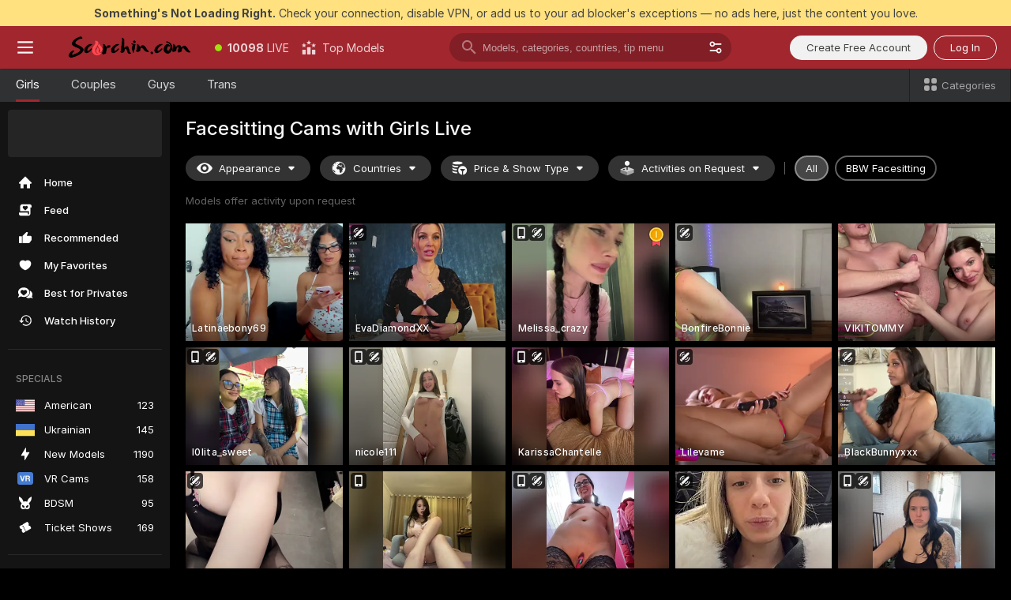

--- FILE ---
content_type: text/html; charset=utf-8
request_url: https://scorchin.com/girls/facesitting?action=showTokensGiveawayModalDirectLink&affiliateId=2001265q2ax3b3f1301bdm3rmrl9e13y7j8zwi1jqo2r5s90h9atx5ymcn5axd2t&landing=goToTheTag&realDomain=go.scorchin.com&sourceId=facesitting&stripbotVariation=NullWidget&userId=f1bc03569025cd4b84cc2034e14895a7d9375953ce101e23ee44825704d68adb
body_size: 97480
content:
<!doctype html><html lang="en"><head><meta charset="utf-8"><script>!function(){"use strict";!function(){var e=window.CSP_REPORT_URI;if(e){var i=new Set;document.addEventListener("securitypolicyviolation",(function(t){if("undefined"!=typeof fetch){var r=function(e){var i=e.violatedDirective&&-1!==e.violatedDirective.indexOf("eval"),t=e.effectiveDirective&&-1!==e.effectiveDirective.indexOf("eval"),r=e.sample&&-1!==e.sample.indexOf("eval");if(!e.blockedURI&&(i||t)||r)return"eval";if("string"==typeof e.blockedURI)try{return new URL(e.blockedURI).hostname}catch(i){return e.blockedURI}return null}(t);r&&i.has(r)||(r&&i.add(r),fetch(e,{method:"POST",headers:{"Content-Type":"application/json"},body:JSON.stringify({blockedURL:t.blockedURI,columnNumber:t.columnNumber,disposition:t.disposition,documentURL:t.documentURI,effectiveDirective:t.effectiveDirective,lineNumber:t.lineNumber,originalPolicy:t.originalPolicy,referrer:t.referrer,sample:t.sample,sourceFile:t.sourceFile,statusCode:t.statusCode})}).catch((function(e){return console.error("Error sending CSP report:",e)})))}}))}}()}()</script><title>Facesitting Free Live Sex Cams with Naked Girls | Scorchin</title><meta data-helmet="1" property="og:title" content="Facesitting Free Live Sex Cams with Naked Girls"><meta data-helmet="1" property="og:description" content="Watch LIVE these hot babes in Facesitting sex cams. ❤️ Enter their naked chat now and enjoy the show for FREE! 🔥"><meta data-helmet="1" name="description" content="Watch LIVE these hot babes in Facesitting sex cams. ❤️ Enter their naked chat now and enjoy the show for FREE! 🔥"><meta data-helmet="1" name="robots" content="index, follow, max-snippet:-1, max-video-preview:-1, max-image-preview:large"><script>window.ANALYTICS_CDN='https://assets.strpssts-ana.com/assets/'</script><meta name="theme-color" content="#303133"><meta http-equiv="Cache-Control" content="no-cache"><meta name="apple-mobile-web-app-capable" content="yes"><meta name="viewport" content="width=device-width,initial-scale=1"><meta name="RATING" content="RTA-5042-1996-1400-1577-RTA"><meta name="RATING" content="mature"><meta name="google" content="notranslate"><meta name="msapplication-square70x70logo" content="https://assets.striiiipst.com/assets/icons/mstile-70x70_scorchin.com.png?v=c4eb2254"><meta name="msapplication-square150x150logo" content="https://assets.striiiipst.com/assets/icons/mstile-150x150_scorchin.com.png?v=c4eb2254"><meta name="msapplication-square270x270logo" content="https://assets.striiiipst.com/assets/icons/mstile-270x270_scorchin.com.png?v=c4eb2254"><meta name="msapplication-wide310x150logo" content="https://assets.striiiipst.com/assets/icons/mstile-310x150_scorchin.com.png?v=c4eb2254"><meta name="msapplication-square310x310logo" content="https://assets.striiiipst.com/assets/icons/mstile-310x310_scorchin.com.png?v=c4eb2254"><style>:root{--primary:#a2262e;--primary-light:#fa5365;--primary-dark:#912229;--primary-border:#a2262e;--primary-modal:#a2262e;--primary-gradient:#a2262e;--header-logo-aspect-ratio:5.000}.adblocker-notification{display:flex;position:relative;width:100vw;padding:8px 16px;background:#ffe180;color:#434343;z-index:10002;justify-content:center}</style><style>.disable-transition *{transition:none!important}</style><link rel='preload' href='https://assets.striiiipst.com/assets/bootstrap_dark.42996490145b4367.css' as='style'><link media='screen and (max-width:1279px)' rel='preload' href='https://assets.striiiipst.com/assets/bootstrap_dark_mobile.42996490145b4367.css' as='style'><link rel="preload" href="https://assets.striiiipst.com/assets/common/fonts/Inter-Regular.woff2?v=4.1" as="font" type="font/woff2" crossorigin="anonymous"><link rel="preload" href="https://assets.striiiipst.com/assets/common/fonts/Inter-Medium.woff2?v=4.1" as="font" type="font/woff2" crossorigin="anonymous"><link rel="preload" href="https://assets.striiiipst.com/assets/common/fonts/Inter-Bold.woff2?v=4.1" as="font" type="font/woff2" crossorigin="anonymous"><script>window.SPLIT_STYLE_CHUNKS={"settings_theme.2d7c516664bd90c6.css":true,"70930_theme.d730bc5ae657ccef.css":true,"about_theme.195ef9760504ffd4.css":true,"model-about_theme.7636af21f9299c8c.css":true,"models_theme.38164ce74daae384.css":true,"82770_theme.5171aa10889210a5.css":true,"bootstrap_theme.42996490145b4367.css":true,"viewcam_theme.79710d93e8a3ad2d.css":true,"studios_theme.1485512de1ff6383.css":true}</script><script>var PWA_API_DISCOVER_HOST="",AMPLITUDE_ALTERNATIVE_URL="loo3laej.com",AMPLITUDE_SR_CONFIG_ALTERNATIVE_URL="https://sr-client-cfg.amplitude.com/config",AMPLITUDE_SR_TRACK_ALTERNATIVE_URL="https://api-sr.amplitude.com/sessions/v2/track",ALTKRAFT_TOKEN="kfvhQPLZdst-3617045b97e5b4a1",FIREBASE_API_KEY="AIzaSyC8HXmH6EMTJ-zwRr4DSJoLThqyCp-cdgM",FIREBASE_PROJECT_ID="superchat-2d0d0",FIREBASE_MESSAGE_SENDER_ID="685102796556",ALTKRAFT_TOKEN_V3="2552uptpfSWT-3617045b97e5b4a1",VAPID_KEY_V3="BHmBXjSJ4uenluBFzVz2Yh3kiclqnT_gFyheaS9W3AE_SFXgX7ntwu6jW3GjAhPc01h9KkCn8gwkxCfm3uAo8DU",AMPLITUDE_KEY="19a23394adaadec51c3aeee36622058d",RELEASE_VERSION="11.5.3",GOOGLE_CLIENT_ID="496975381147-lnam683jun41jc8uaglmccl4vbv2js28.apps.googleusercontent.com",HAS_TWITTER_AUTH=!0,GTAG_TRACK_ID="UA-63657136-5",GTAG_TRACK_TYPE="UA",SITE_NAME="Scorchin",SENTRY_DSN="https://d8629522213649e7a4e0b63d14e1dc5f@sentry-public.stripchat.com/9",SENTRY_TRACES_SAMPLE_RATE="0.01",ERROR_REPORTING_ENABLED=true,LIGHT_LOGO_URL="",HEADER_LOGO_URL="https://assets.striiiipst.com/assets/icons/headerlogo_scorchin.com.png?v=0e897938",FOOTER_LOGO_URL="",APP_ICON_URL="https://assets.striiiipst.com/assets/icons/appicon_scorchin.com.png?v=c4eb2254",META_OG_IMAGE_URL="",WATERMARK_URL="https://assets.striiiipst.com/assets/icons/watermark_scorchin.com.png?v=0e897938",WHITE_LABEL_ID="scorchincom",IS_XHL_WL=!1,DEPLOY_ENV="production",WHITE_LABEL_HOST="scorchin.com",WHITE_LABEL_REDIRECT_URL="",THEME_ID="dark",CANONICAL_DOMAIN_NAME="",CANONICAL="https://stripchat.com",WEB_PUSH_ID="web.com.supportlivecam",MODELS_REGISTRATION_URL="https://go.scorchin.com/signup/model?targetDomain=stripchat.com&userId=f1bc03569025cd4b84cc2034e14895a7d9375953ce101e23ee44825704d68adb&sourceId=scorchin.com",STUDIOS_REGISTRATION_URL="https://go.scorchin.com/?targetDomain=stripchat.com&userId=f1bc03569025cd4b84cc2034e14895a7d9375953ce101e23ee44825704d68adb&sourceId=scorchin.com&path=/signup/studio",WEBMASTERS_REGISTRATION_URL="https://stripcash.com/sign-up/?userId=f1bc03569025cd4b84cc2034e14895a7d9375953ce101e23ee44825704d68adb",DEFAULT_INDEX_TAG_URL="girls",I18N_POSTFIX="",IS_I18N_SEO_IGNORE_CROWDIN=!1,IS_STREAMING_AVAILABLE=!1,IS_WL_PIXELATED=!1,IS_PIXELATED_STREAM_ENABLED=!1,IS_TAG_BASED_WL=!1,IS_HIDE_CONTENT=!1,UI_OVERRIDE="default",IS_ALT_WL=!1,SOCIAL_URLS={twitter:"https://twitter.com/ScorchinCams",instagram:"",snapchat:"",facebook:""}</script><script>!function(){var t="onErrorLoadScript=1";window.addEventListener("error",(function(e){var n=e.target;if(n&&n instanceof HTMLScriptElement&&"app"===n.getAttribute("data-stripchat-script")){var o=new Date(Date.now()+6e4);try{-1===document.cookie.indexOf(t)&&(document.cookie=t+";path=/;expires="+o.toUTCString(),setTimeout((function(){return location.reload()}),3e3))}catch(t){console.warn(t)}}}),!0)}()</script><script>var _jipt=[];_jipt.push(["project","stripchat"]),function(){var subdomainMatch=/^(ar|br|cs|da|de|es|fi|fr|el|hr|hu|id|it|ita|ja|ko|nl|no|pl|pol|pt|ro|ru|sk|sv|tr|vi|zh|ua|zt|th|ms|bn)(?=\..+\.).+/i.exec(location.hostname),aliasLocales={pol:"pl",ita:"it"},i18nScript="https://assets.striiiipst.com/assets/translations_en.f57db25248d824.js",canvasPerformanceTest="https://assets.striiiipst.com/assets/canvas-performance-test.js";!function(){"use strict";var n={d:function(t,e){for(var r in e)n.o(e,r)&&!n.o(t,r)&&Object.defineProperty(t,r,{enumerable:!0,get:e[r]})},o:function(n,t){return Object.prototype.hasOwnProperty.call(n,t)}},t={};function e(n,t){window.SUBDOMAIN="en";try{if(/crowdinInContext=1/.test(document.cookie))return void(window.SUBDOMAIN="aa")}catch(n){console.warn(n)}n&&n.length>1&&(window.SUBDOMAIN=t[n[1]]||n[1])}function r(){if(window.LEGACY=!1,-1!==location.search.indexOf("es-legacy"))window.LEGACY=!0;else if(-1!==location.search.indexOf("es-modern"))window.LEGACY=!1;else try{if(!("IntersectionObserver"in window&&"Promise"in window&&"fetch"in window&&"WeakMap"in window&&"fromEntries"in Object&&"finally"in Promise.prototype))throw{};eval("const a = async ({ ...rest } = {}) => rest; let b = class {};"),window.LEGACY=!1}catch(n){window.LEGACY=!0}if(window.LEGACY)try{(new Image).src="/pixel/static/legacy?t=".concat(Date.now())}catch(n){}}function i(n){var t=n,e=null,r=function(){},i=function(n){};return"en"!==window.SUBDOMAIN&&(t=t.replace("_en","_"+window.SUBDOMAIN)),window.I18N_POSTFIX&&"default"!==window.I18N_POSTFIX&&(t=t.replace("translations","translations_"+window.I18N_POSTFIX)),"aa"===window.SUBDOMAIN&&(e="//cdn.crowdin.com/jipt/jipt.js"),window.I18N_SCRIPT_PROMISE=new Promise((function(n,t){r=n,i=t})),{i18nScript:t,jiptScript:e,resolveI18nPromise:r,rejectI18nPromise:i}}function o(){window.BUNDLE_LOAD_METRICS={resources:{},build:Date.now()};var n=/\/([\w-]+)\.\w{10,20}\.js/;function t(t){var e=t.src,r=t.startTime,i=t.isError;if(e){var o=Date.now()-r,c=e.match(n),a=c?c[1]:e;window.BUNDLE_LOAD_METRICS.resources[a]={error:i,time:o}}}return{injectScript:function(n){var e=n.src,r=n.onLoad,i=n.onError,o=n.fetchPriority,c=Date.now(),a=document.createElement("script");a.setAttribute("data-stripchat-script","app"),a.setAttribute("data-stripchat-script","app"),a.addEventListener("load",(function(){null==r||r(e),t({src:e,startTime:c,isError:!1})})),a.addEventListener("error",(function(n){null==i||i(n.error),t({src:e,startTime:c,isError:!0})})),o&&(a.fetchPriority?a.fetchPriority=o:"high"===o&&function(n){var t=document.createElement("link");t.rel="preload",t.as="script",t.href=n,document.head.appendChild(t)}(e)),a.async=!0,a.src=e,document.head.appendChild(a)}}}function c(n,t,c,a){e(n,a),r(),window.STATIC_PATH_REPLACED="https://assets.striiiipst.com/assets";var s=i(t),d=s.i18nScript,w=s.jiptScript,l=s.resolveI18nPromise,u=s.rejectI18nPromise,p=o().injectScript;function f(){window.IS_LOADED=!0}window.HANDLE_LATE_LOADABLE_SCRIPT=function(n){p({src:n})},p({src:d,onLoad:function(){return l()},onError:function(n){return u(n)}}),w&&p({src:w}),p({src:c}),window.IS_LOADED=!1,"complete"===document.readyState?f():window.addEventListener("load",f)}c(subdomainMatch,i18nScript,canvasPerformanceTest,aliasLocales)}()}()</script><script async data-stripchat-script="app" fetchpriority="high" src='https://assets.striiiipst.com/assets/corejs-75349.9e240b24a5ffbb27.js'></script><script async data-stripchat-script="app" fetchpriority="high" src='https://assets.striiiipst.com/assets/redux-48526.e096bd9b05468601.js'></script><script async data-stripchat-script="app" fetchpriority="high" src='https://assets.striiiipst.com/assets/vendors-66831.b9d59b28c4bf5576.js'></script><script async data-stripchat-script="app" fetchpriority="high" src='https://assets.striiiipst.com/assets/main.c0e43024168f12d6.js'></script><script async data-stripchat-script="app" fetchpriority="high" src='https://assets.striiiipst.com/assets/react-65374.2c809e0d42ef8fab.js'></script><script async data-stripchat-script="app" fetchpriority="high" src='https://assets.striiiipst.com/assets/redux-33349.fe7bd84d566cd749.js'></script><script async data-stripchat-script="app" fetchpriority="high" src='https://assets.striiiipst.com/assets/vendors-69831.5776f4c0e23df94d.js'></script><script async data-stripchat-script="app" fetchpriority="high" src='https://assets.striiiipst.com/assets/bootstrap.96ab0e878339caf7.js'></script><script async data-stripchat-script="app" src='https://assets.striiiipst.com/assets/offlineModels.b568004abf48efff.js'></script><script>window.SSR_ICONS = ["menu","dot","best-models","search-3","filter","menu-mobile","sort","categories-2","close-2","close-3","home","feed","recommended","favorited","locked","watch-history","lightning","badge-vr-ds","bunny-mask","ticket-ds","interactive-toy-ds","mobile","sparks","categories-ds","i18n","close-arrow","eye-ds","globe-ds","tokens-stripchat-logo-ds","joystick-vert-ds","triangle-arrow-down-ds","medal-1","x-logo-ds"]</script><script>!function(){"use strict";var t,n,o="http://www.w3.org/2000/svg",e=!1,a=[],c=function(){var n;t||((t=document.getElementById("svgDefs"))||((t=document.createElementNS(o,"defs")).id="svgDefs",(n=document.createElementNS(o,"svg")).style.display="none",n.appendChild(t)),document.body.appendChild(n))},r=function(o,r){n||(n=document.createDocumentFragment()),n.appendChild(o),r&&a.push(r),e||(requestAnimationFrame((function(){n&&(c(),t.appendChild(n),a.forEach((function(t){return t()})),a=[],n=void 0,e=!1)})),e=!0)},s=!1,i={},u=function(t){var n=i[t];(null==n?void 0:n.svgData)&&function(t,n,e){var a=t[0],c=t[1],s=document.createElementNS(o,"symbol");s.id="".concat("icons","-").concat(n),s.innerHTML=a,s.setAttribute("viewBox",c),r(s,e)}(n.svgData,t,(function(){n.callbacks.forEach((function(t){return t()})),n.callbacks=[],n.errorCallbacks=[],delete n.svgData,n.status="rendered"}))},d=function(t,n,o){try{var e=i[t]||{status:"init",callbacks:[],errorCallbacks:[]};if(i[t]=e,"rendered"===e.status)return void(null==n||n());n&&e.callbacks.push(n),o&&e.errorCallbacks.push(o),"init"===e.status&&(e.status="loading",function(t,n,o){var e="".concat(window.STATIC_PATH_REPLACED,"/svg-icons/").concat(t,".json?").concat("6c948f2f");if("undefined"==typeof fetch){var a=new XMLHttpRequest;a.open("GET",e),a.onload=function(){200!==a.status&&o(Error("Cannot load ".concat(t,". Status ").concat(a.status)));try{var e=JSON.parse(a.responseText);n(e)}catch(n){o(Error("Cannot parse ".concat(t," json")))}},a.onerror=function(){return o(Error("Cannot load ".concat(t)))},a.send()}else fetch(e,{priority:"low"}).then((function(t){if(!t.ok)throw Error("Status ".concat(t.status));return t.json()})).then((function(t){n(t)})).catch((function(n){o(Error("Cannot load ".concat(t,". ").concat(null==n?void 0:n.message)))}))}(t,(function(n){e.status="loaded",e.svgData=n,s&&u(t)}),(function(n){e.errorCallbacks.forEach((function(t){return t(n)})),delete i[t]})))}catch(t){console.error(t)}},l=function(){if(!s){s=!0;try{Object.keys(i).filter((function(t){var n;return"loaded"===(null===(n=i[t])||void 0===n?void 0:n.status)})).forEach((function(t){u(t)}))}catch(t){console.error(t)}}};window.SSR_ICONS&&window.SSR_ICONS.forEach((function(t){return d(t)})),"loading"!==document.readyState&&l(),window.svgLoader={importIcon:d,onDomReady:l}}()</script><script>window.CONFIG_PRELOADER_SSR_DATA = {"mode":"guest"};</script><script>!function(){"use strict";var n,t=new RegExp("(?:^|;\\s*)".concat("avStartedAt","=([^;]*)")),e=function(){try{var n=function(n){var e=n.match(t);return(null==e?void 0:e[1])?decodeURIComponent(e[1]):null}(document.cookie);return null!=n&&!Number.isNaN(n)&&new Date(n).getTime()>0?n:null}catch(n){return null}},i=function(n,t){var e=t.requestPath;return n.get("/v3/config/initial-dynamic",{requestPath:e},{withResponseHeaders:!0})},r={5:"ServerError",4:"ClientError"},a="NetworkError",o=function(n){var t;return null!==(t=r[Math.floor(n/100)])&&void 0!==t?t:a},c=(n="/api/front",{get:function(t,e){var i=arguments.length>2&&void 0!==arguments[2]?arguments[2]:{},r=i.headers,c=i.withResponseHeaders,s=new Headers;if(s.append("Accept","application/json"),s.append("Front-Version",window.RELEASE_VERSION||""),r){var u=function(n){var t=r[n];Array.isArray(t)?t.forEach((function(t){return s.append(n,t)})):t&&s.append(n,t)};for(var f in r)u(f)}var d=n+t;if(e&&"object"==(void 0===e?"undefined":e&&"undefined"!=typeof Symbol&&e.constructor===Symbol?"symbol":typeof e)){var l=new window.URLSearchParams;for(var h in e){var g=e[h];g&&l.append(h,"".concat(g))}d+="?".concat(l.toString())}return fetch(d,{headers:s}).catch((function(n){throw Object.assign(n,{name:a,source:"preloaderApi"})})).then((function(n){if(!n.ok){var t=Error("".concat(n.status," ").concat(n.statusText));throw Object.assign(t,{name:o(n.status),source:"preloaderApi"}),t}return n.json().then((function(t){return c?Object.assign(t,{responseHeaders:Object.fromEntries(n.headers.entries())}):t}))}))}});window.configPreloaderCache=function(){var n=window.CONFIG_PRELOADER_SSR_DATA;delete window.CONFIG_PRELOADER_SSR_DATA;var t={};if("guest"===(null==n?void 0:n.mode)){var r={requestPath:window.location.pathname},a=i(c,r);a.catch((function(){})),t.initialDynamicConfigPromise={promise:a,params:r}}else if("user"===(null==n?void 0:n.mode)){var o={requestPath:window.location.pathname},s=i(c,o),u={avStartedAt:e()||void 0},f=c.get("/v3/config/dynamic",u,{withResponseHeaders:!0,ssrCache:function(n){return n.requestInfo,null}}),d=s.then((function(n){var t=n.initialDynamic.jwtToken;return t?function(n){var t=arguments.length>1&&void 0!==arguments[1]?arguments[1]:{};return n.get("/abtests/config",{},{withJwtAuth:!0,headers:t})}(c,{Authorization:t}):null})),l={isTagBasedWl:n.isTagBasedWl},h=s.then((function(n){var t=n.initialDynamic.jwtToken;return function(n,t){var e=arguments.length>2&&void 0!==arguments[2]?arguments[2]:{};return n.get("/tags/config/dynamic",t,{headers:e,withJwtAuth:!0,ssrCache:function(n){return n.requestInfo,null}})}(c,l,t?{Authorization:t}:{})}));s.catch((function(){})),f.catch((function(){})),d.catch((function(){})),h.catch((function(){})),t.staticConfig=n.staticConfig,t.featuresConfig=n.featuresConfig,t.initialStaticConfig=n.initialStaticConfig,t.tagsStaticConfig=n.tagsStaticConfig,t.abTestsConfig=n.abTestsConfig,t.initialDynamicConfigPromise={promise:s,params:o},t.dynamicConfigPromise={promise:f,params:u},t.abTestsServerPromise=d,t.dynamicTagsConfigPromise={promise:h,params:l}}return t}()}()</script><link rel="manifest" href="/manifest.json"><link data-helmet="1" rel="alternate" href="https://stripchat.com/girls/facesitting" hreflang="x-default"><link data-helmet="1" rel="alternate" href="https://stripchat.com/girls/facesitting" hreflang="en"><link data-helmet="1" rel="alternate" href="https://de.stripchat.com/girls/facesitting" hreflang="de"><link data-helmet="1" rel="alternate" href="https://fr.stripchat.com/girls/facesitting" hreflang="fr"><link data-helmet="1" rel="alternate" href="https://es.stripchat.com/girls/facesitting" hreflang="es"><link data-helmet="1" rel="alternate" href="https://ita.stripchat.com/girls/facesitting" hreflang="it"><link data-helmet="1" rel="alternate" href="https://nl.stripchat.com/girls/facesitting" hreflang="nl"><link data-helmet="1" rel="alternate" href="https://pt.stripchat.com/girls/facesitting" hreflang="pt"><link data-helmet="1" rel="alternate" href="https://br.stripchat.com/girls/facesitting" hreflang="pt-BR"><link data-helmet="1" rel="alternate" href="https://el.stripchat.com/girls/facesitting" hreflang="el"><link data-helmet="1" rel="alternate" href="https://ua.stripchat.com/girls/facesitting" hreflang="uk"><link data-helmet="1" rel="alternate" href="https://pol.stripchat.com/girls/facesitting" hreflang="pl"><link data-helmet="1" rel="alternate" href="https://ru.stripchat.com/girls/facesitting" hreflang="ru"><link data-helmet="1" rel="alternate" href="https://ro.stripchat.com/girls/facesitting" hreflang="ro"><link data-helmet="1" rel="alternate" href="https://hu.stripchat.com/girls/facesitting" hreflang="hu"><link data-helmet="1" rel="alternate" href="https://cs.stripchat.com/girls/facesitting" hreflang="cs"><link data-helmet="1" rel="alternate" href="https://hr.stripchat.com/girls/facesitting" hreflang="hr"><link data-helmet="1" rel="alternate" href="https://sk.stripchat.com/girls/facesitting" hreflang="sk"><link data-helmet="1" rel="alternate" href="https://no.stripchat.com/girls/facesitting" hreflang="no"><link data-helmet="1" rel="alternate" href="https://sv.stripchat.com/girls/facesitting" hreflang="sv"><link data-helmet="1" rel="alternate" href="https://da.stripchat.com/girls/facesitting" hreflang="da"><link data-helmet="1" rel="alternate" href="https://fi.stripchat.com/girls/facesitting" hreflang="fi"><link data-helmet="1" rel="alternate" href="https://ja.stripchat.com/girls/facesitting" hreflang="ja"><link data-helmet="1" rel="alternate" href="https://ko.stripchat.com/girls/facesitting" hreflang="ko"><link data-helmet="1" rel="alternate" href="https://zh.stripchat.com/girls/facesitting" hreflang="zh"><link data-helmet="1" rel="alternate" href="https://zt.stripchat.com/girls/facesitting" hreflang="zh-Hant"><link data-helmet="1" rel="alternate" href="https://th.stripchat.com/girls/facesitting" hreflang="th"><link data-helmet="1" rel="alternate" href="https://bn.stripchat.com/girls/facesitting" hreflang="bn"><link data-helmet="1" rel="alternate" href="https://id.stripchat.com/girls/facesitting" hreflang="id"><link data-helmet="1" rel="alternate" href="https://ms.stripchat.com/girls/facesitting" hreflang="ms"><link data-helmet="1" rel="alternate" href="https://vi.stripchat.com/girls/facesitting" hreflang="vi"><link data-helmet="1" rel="alternate" href="https://ar.stripchat.com/girls/facesitting" hreflang="ar"><link data-helmet="1" rel="alternate" href="https://tr.stripchat.com/girls/facesitting" hreflang="tr"><link data-helmet="1" rel="preconnect" href="https://edge-hls.doppiocdn.com"><link data-helmet="1" rel="canonical" href="https://stripchat.com/girls/facesitting"><link rel='stylesheet' data-href='bootstrap_theme.42996490145b4367.css' href='https://assets.striiiipst.com/assets/bootstrap_dark.42996490145b4367.css'><link media='screen and (max-width:1279px)' rel='stylesheet' data-href='bootstrap_theme_mobile.42996490145b4367.css' href='https://assets.striiiipst.com/assets/bootstrap_dark_mobile.42996490145b4367.css'><link rel="icon" sizes="16x16" href="https://assets.striiiipst.com/assets/icons/favicon-16x16_scorchin.com.png?v=c4eb2254"><link rel="icon" sizes="32x32" href="https://assets.striiiipst.com/assets/icons/favicon-32x32_scorchin.com.png?v=c4eb2254"><link rel="icon" sizes="196x196" href="https://assets.striiiipst.com/assets/icons/favicon-196x196_scorchin.com.png?v=c4eb2254"><link rel="icon" sizes="512x512" href="https://assets.striiiipst.com/assets/icons/favicon-512x512_scorchin.com.png?v=c4eb2254"><link rel="mask-icon" href="https://assets.striiiipst.com/assets/icons/mask-icon_scorchin.com.png"><link rel="apple-touch-icon" sizes="120x120" href="https://assets.striiiipst.com/assets/icons/apple-touch-icon-120x120_scorchin.com.png?v=c4eb2254"><link rel="apple-touch-icon" sizes="152x152" href="https://assets.striiiipst.com/assets/icons/apple-touch-icon-152x152_scorchin.com.png?v=c4eb2254"><link rel="apple-touch-icon" sizes="167x167" href="https://assets.striiiipst.com/assets/icons/apple-touch-icon-167x167_scorchin.com.png?v=c4eb2254"><link rel="apple-touch-icon" sizes="180x180" href="https://assets.striiiipst.com/assets/icons/apple-touch-icon-180x180_scorchin.com.png?v=c4eb2254"><link rel="dns-prefetch" href="//img.strpst.com"><link rel="preconnect" href="//img.strpst.com"><link rel="preconnect" href="/api/front"></head><body class="disable-transition"><!--
    release_version: 11.5.3
    branch: master
    revision: ae6ef6b7ca324d8902d81ccbf50422272573ce14
    template_version: 0357b455
  --><script>window.svgLoader.onDomReady()</script><script>!function(){"use strict";for(var e={SIGNUP:"signup",LOGIN:"login",FAN_CLUB_SUBSCRIPTION:"fanClubSubscription"},t=/^(http|https):\/\/([^/]*)(xhamster(live)?|strip(dev|chat))\.(com|local|dev)\/?/,o={AUTO_SPY:"autoSpy",COPY_GIFT_LINK:"copyGiftLink",SHOW_INSTALL_PWA_MODAL:"showInstallPwaModal",TWO_FACTOR_AUTHORIZATION:"2fa",GOLD_MEMBERSHIP_SUBSCRIBE_DIRECT_LINK:"goldMembershipSubscribeDirectLink",SIGN_UP_MODAL_DIRECT_LINK:"signUpModalDirectLink",SIGN_UP_PREFILLED:"signUpPrefilled",SIGN_UP_MODAL_DIRECT_LINK_INTERACTIVE:"signUpModalDirectLinkInteractive",SIGN_UP_MODAL_DIRECT_LINK_INTERACTIVE_CLOSE:"signUpModalDirectLinkInteractiveClose",SHOW_TOKENS_GIVEAWAY_MODAL_DIRECT_LINK:"showTokensGiveawayModalDirectLink",CARD_VERIFICATION_BONUS_PACKAGE:"cardVerificationBonusPackage",BUY_TOKENS_PROMO:"buyTokensPromo",SIGN_UP_PROMO:"signUpPromo",MODEL_FILTER_APPLY_SORT_BY:"sortBy",MODEL_CHAT_TAB_TOGGLE:"toggleTab",PERSONAL_NOTIFICATIONS:"personalNotifications",OPEN_NOTIFICATIONS_CENTER:"openNotificationsCenter",INVISIBLE_MODE:"invisibleMode",REDEEM_CODE:"redeemCode",OPEN_CHAT:"openChat",OPEN_PRIVATE_MODAL:"openPrivateModal",OPEN_FAN_CLUB_MODAL:"openFanClubModal",OPEN_SEND_TIP_DIALOG:"openSendTipDialog",OPEN_BUY_TOKENS_MODAL:"openBuyTokensModal",OPEN_GUEST_ON_BORDING:"openGuestOnBoarding",LOGIN_BY_LINK:"loginByLink",CONNECT_STUDIO:"connectStudio",EXTRA_VERIFICATION:"extraVerification",OPEN_AGE_VERIFICATION:"openAgeVerification",MAIN_PERSON_EMAIL_VERIFICATION:"connectMainPerson",TWITTER_AUTH:"twitterAuth",GOOGLE_AUTH:"googleAuthorization",OPEN_CONFIRM_CONNECT_TO_STUDIO_MODAL:"openConfirmConnectToStudioModal",USERNAME_NOT_ALLOWED:"usernameNotAllowed",SHOW_STREAMING_APP_MODAL:"showStreamingAppModal"},n={},i=location.search.substring(1).split("&"),_=0;_<i.length;_++){var r=i[_].split("=");n[r[0]]=r[1]}var a=function(e,t){if(!t)return!1;for(var o=Object.keys(e),n=0;n<o.length;n++)if(e[o[n]]===t)return!0;return!1},I=!1;try{I=document.cookie.indexOf("isVisitorsAgreementAccepted=1")>=0}catch(e){console.warn(e)}var O=function(){var i=n.affiliateId||localStorage.getItem("affiliateId"),_=n.userId,r=n.sauid,I=n.action,O=n.showModal,N=a(o,I)||a(e,O);if(i||_||N||r)return!0;var E=document.referrer,T=!1;try{(function(e,t){if(!e)return!1;try{var o=new URL(e),n=new URL(t);return o.host===n.host}catch(e){return!1}})(E,location.href)&&(T=!0)}catch(e){return!1}return t.test(E)&&!T}(),N=/^\/buy-tokens(\/(success|failure))?\/?$/.test(window.location.pathname);!n.agev&&(I||O||N)&&document.body.classList.add("visitor-agreement-hidden")}()</script><script>!function(){"use strict";var e=!1,n=function(e,n,d){var o=document.createElement("div");return o.className=n,d&&(o.id=d),e.appendChild(o),o};function d(){if(!e&&(e=!0,!("__PRELOADED_STATE__"in window)))for(var d=n(document.body,"loader","body_loader"),o=n(d,"fading-circle centered"),c=1;c<=12;c++)n(o,"loader-circle".concat(c," loader-circle"))}window.initLoader=d,document.addEventListener("DOMContentLoaded",d,{once:!0})}()</script><script>!function(){function o(o,i){var n=[o,"expires=Thu, 01 Jan 1970 00:00:00 GMT"];i&&n.push("domain="+i),document.cookie=n.join(";"),n.push("path=/"),document.cookie=n.join(";")}var i,n,e,t,a,l,c=0;try{c=document.cookie.length}catch(o){console.warn(o)}var r=c>=5e3;(c>=4e3||r)&&(r&&function(){for(var i=document.cookie.split(";"),n=location.hostname,e=0;e<i.length;e++){var t=i[e].split("=")[0].trim()+"=";o(t,null),o(t,n),o(t,"."+n);for(var a=0;!((a=n.indexOf(".",a+1))<0);)o(t,n.substring(a)),o(t,n.substring(a+1))}}(),n=(i={limit:5,interval:1e3,payload:{size:c},callback:function(){r&&document.location.reload()}}).payload,e=i.limit,t=i.interval,a=i.callback,l=0,function o(){if(!(++l>=e)){if(!window.__log)return void setTimeout(o,t);window.__log("error","Cookie limit exceeded",n).finally(a)}}())}()</script><svg style="height:0;width:0;display:block"><defs><symbol id="site_logo_header" viewBox="0 0 1250 250"><image href="https://assets.striiiipst.com/assets/icons/headerlogo_scorchin.com.png?v=0e897938"></image></symbol></defs></svg><div id="agreement-root"><div class="full-cover modal-wrapper visitors-agreement-modal"><div class="modal-content modal-header-none"><div class="background-wrapper hide-gender-switcher"><div class="visitors-agreement-bg-gradient"><div class="visitors-agreement-bg-gradient__gender visitors-agreement-bg-gradient__gender--no-gender"></div></div><div class="content-wrapper"><div class="content-container"><div class="site-logo-wrapper site-logo-wrapper-girls"><div class="header-logo header-logo-no-responsive"><svg><use xlink:href="#site_logo_header"></use></svg></div></div><div class="site-description">We are creating a better experience for 18+ LIVE entertainment. Join our open-minded community &amp; start interacting now for FREE.</div><button autofocus="" class="btn btn-apply-alter btn-inline-block btn-large btn-visitors-agreement-accept" type="button">I&#x27;m Over 18</button><div class="agreement-terms"><span class="">By entering and using this website, you confirm you’re over 18 years old and agree to be bound by the <a rel="nofollow" href="/terms">Terms of Use</a> and <a rel="nofollow" href="/privacy">Privacy Policy</a></span> <span class=""><a rel="nofollow" href="/2257">18 U.S.C. 2257 Record-Keeping Requirements Compliance Statement.</a></span><br/>If you provide sensitive personal data, by entering the website, you give your explicit consent to process this data to tailor the website to your preferences.<span class="parental-control">If you’re looking for a way to restrict access for a minor, see our <a rel="nofollow" href="/parental-control"> Parental Control Guide </a></span></div><hr class="visitors-agreement-modal-divider"/></div><div class="content-container"><a class="decline-link visitors-agreement-decline" href="https://google.com/" rel="noopener noreferrer nofollow">Exit Here</a><div class="warnings"><p><span class="">THIS WEBSITE CONTAINS MATERIAL THAT IS <strong>SEXUALLY EXPLICIT</strong>.</span> <span class="">You must be at least eighteen (18) years of age to use this Website, unless the age of majority in your jurisdiction  is greater than eighteen (18) years of age, in which case you must be at least the age of majority in your jurisdiction. Use of this Website is not permitted where prohibited by law.</span></p><p><span class="">This Website also requires the use of cookies. More information about our cookies can be found at our <a rel="nofollow" href="/privacy">Privacy Policy</a>. BY ENTERING THIS WEBSITE AND USING THIS WEBSITE YOU AGREE TO THE USE OF COOKIES AND ACKNOWLEDGE THE PRIVACY POLICY.</span><br/>All models were 18 and over at the time of the creation of such depictions.</p></div><div class="label-link-block"><a href="https://www.rtalabel.org/?content=validate&amp;ql=b9b25de5ba5da974c585d9579f8e9d49&amp;rating=RTA-5042-1996-1400-1577-RTA" class="label-link" target="_blank" rel="noopener noreferrer nofollow" aria-label="RTA"><img alt="rta-logo" class="icon icon-rta-logo icon-static" src="https://assets.striiiipst.com/assets/common/images/static-icons/rta-logo.png"/></a><div class="label-link"><img alt="safe-labeling" class="icon icon-safe-labeling icon-static" src="https://assets.striiiipst.com/assets/common/images/static-icons/safe-labeling.png"/></div><a href="https://www.asacp.org/?content=validate&amp;ql=b9b25de5ba5da974c585d9579f8e9d49" class="label-link" target="_blank" rel="noreferrer noopener nofollow" aria-label="ASACP"><img alt="asacp" class="icon icon-asacp icon-static" src="https://assets.striiiipst.com/assets/common/images/static-icons/asacp.png"/></a><a href="https://pineapplesupport.org/about-pineapple-support/" class="label-link" target="_blank" rel="noreferrer noopener nofollow" aria-label="Go to Pineapple support"><img alt="pineapple-support" class="icon icon-pineapple-support icon-static" src="https://assets.striiiipst.com/assets/common/images/static-icons/pineapple-support.png"/></a></div></div></div></div></div></div></div><script>!function(){var e=1>=Math.floor(100*Math.random()),t=function(){return e&&/stripchat|xhamsterlive/.test(location.hostname)},n=document.querySelector(".visitors-agreement-decline");if(n){var r=document.querySelector("html");!document.body.classList.contains("visitor-agreement-hidden")&&(r.classList.add("disable-scroll"),t()&&(document.createElement("img").src="/pixel/agreement/display")),window.__visitorsAgreementDeclineHandler=function(e){if(t()){e.preventDefault();var n=document.createElement("img");n.onload=n.onerror=function(){location.href=e.target.href},n.src="/pixel/agreement/exit"}},n.addEventListener("click",window.__visitorsAgreementDeclineHandler),window.__visitorsAgreementAcceptPixelEvent=function(){t()&&(document.createElement("img").src="/pixel/agreement/ok")};var i=document.querySelector(".btn-visitors-agreement-accept");window.__visitorsAgreementAcceptHandler=function(){r.classList.remove("disable-scroll"),window.__isVisitorsAgreementAcceptedBeforeClientFetched=!0;try{document.cookie="isVisitorsAgreementAccepted=1"}catch(e){console.warn(e)}var e=document.querySelector(".visitors-agreement-modal"),t=e.querySelector(".hide-gender-switcher"),n=e.querySelector('input[name="visitors-agreement-gender-switcher"]:checked');if(n&&!t)try{var i=new Date;localStorage.setItem("18PlusGenderSelected",JSON.stringify(n.value));var o=i.setFullYear(i.getFullYear()+1)-Date.now();localStorage.setItem("18PlusGenderSelected_expires",JSON.stringify(o))}catch(e){console.warn(e)}switch(null==n?void 0:n.value){case"men":window.location.href="/men";break;case"trans":window.location.href="/trans";break;default:document.body.classList.add("visitor-agreement-hidden")}window.__visitorsAgreementAcceptPixelEvent()},i.addEventListener("click",window.__visitorsAgreementAcceptHandler),window.__syncVisitorsAgreementWithApp=function(){n.removeEventListener("click",window.__visitorsAgreementDeclineHandler),i.removeEventListener("click",window.__visitorsAgreementAcceptHandler)}}}()</script><div id="portal-root"></div><!--LEGACY-BROWSER-NOTIFICATION-OPEN--><div id="legacy-browser-notification-root" style="position:relative;z-index:10001"></div><script>!function(){var n,e,t="legacy-browser-notification",o="legacy-browser-notification-text",i="legacy-browser-notification-close",r="notifications.recommendationBrowserForPlaying",a="notifications.recommendationBrowserForSamsungPlaying",c={chrome:{href:"https://www.google.com/chrome/",title:"Google Chrome"},firefox:{href:"https://www.mozilla.org/firefox/new/",title:"Firefox"},safari:{href:"https://www.apple.com/safari/",title:"Safari"}},l="legacyBrowserRecommendationDismissed",s=function(){try{window.localStorage.setItem(l,"true"),window.localStorage.setItem("".concat(l,"_expires"),String(Date.now()+6048e5))}catch(n){}},d=(e=f({[r]:"You’re using an outdated browser. To avoid any problems, we strongly recommend using {#chrome/} or {#firefox/}",[a]:"To avoid any problems with quality, we strongly recommend using {#chrome/}"}[n=/SamsungBrowser/i.test(navigator.userAgent||"")?a:r]),{messageId:n,textHtml:e}),p=d.messageId,m=d.textHtml;function f(n){if(!n)return"";for(var e=n.split(/\{#(chrome|firefox|safari)\/\}/g),t="",o=0;o<e.length;o++){var i=e[o],r=o%2!=0&&i in c;if(o%2==0)i&&(t+=g(i));else if(r){var a=c[i];t+='<a href="'.concat(a.href,'" target="_blank" rel="nofollow noopener noreferrer" style="color:inherit;text-decoration:underline">').concat(g(a.title),"</a>")}}return t}function g(n){return String(n).replace(/&/g,"&amp;").replace(/</g,"&lt;").replace(/>/g,"&gt;").replace(/"/g,"&quot;").replace(/'/g,"&#39;")}window.LEGACY&&!function(){try{var n=window.localStorage.getItem("".concat(l,"_expires"));if(!n)return!1;var e=Number(n);return!Number.isNaN(e)&&(e<Date.now()?(window.localStorage.removeItem(l),window.localStorage.removeItem("".concat(l,"_expires")),!1):null!=window.localStorage.getItem(l))}catch(n){return!1}}()&&(window.I18N_SCRIPT_PROMISE||Promise.resolve()).then((function(){try{var n=window.I18n.trans({messageId:p,currentLocale:window.SUBDOMAIN});return n?f(n):m}catch(n){return m}})).catch((function(){return m})).then((function(n){!function(){try{var n=window.svgLoader;"function"==typeof(null==n?void 0:n.importIcon)&&(n.importIcon("exclamation"),n.importIcon("close-ds"))}catch(n){}}();var e=document.createElement("template");e.innerHTML=function(){var n=arguments.length>0&&void 0!==arguments[0]?arguments[0]:"",e="#434343";return'\n    <div\n      id="'.concat(t,'"\n      role="status"\n      aria-live="polite"\n      style="\n        display:flex;\n        background:').concat("#ffe180",";\n        color:").concat(e,';\n        box-shadow:0 1px 0 rgba(0,0,0,.08);\n        width:100%;\n        flex: 0 0 auto;\n        align-items: flex-start;\n      ">\n\n      <div\n        style="\n          display:flex;\n          flex-direction:row;\n          align-items: flex-start;\n          justify-content:center;\n          gap:0 12px;\n          padding: 4px 0 4px 12px;\n          flex: 1 0 0;\n          align-self: stretch;\n        "\n      >\n        <style>\n          #').concat(o," { font-size: 14px; line-height: 20px; }\n          @media (min-width: 1023px) {\n            #").concat(o,' { font-size: 16px; line-height: 22px; }\n          }\n        </style>\n        <svg \n          viewBox="0 0 24 24" \n          aria-hidden="true" \n          style="\n            width:20px;\n            min-width: 20px;\n            height:20px;\n            color:').concat(e,';\n            display:block;\n            top: 10px;\n            position: relative;\n          ">\n          <use href="#icons-exclamation" xlink:href="#icons-exclamation"></use>\n        </svg>\n        <div\n          id="').concat(o,'"\n          style="\n            color: ').concat(e,';\n            flex-flow: row wrap;\n            gap: 8px 12px;\n            padding-bottom: 8px;\n            padding-top: 8px;\n          "\n        >').concat(n,'</div>\n      </div>\n      <button\n        id="').concat(i,'"\n        type="button"\n        aria-label="Close"\n        style="\n          position:relative;\n          top: 8px;\n          right: 8px;\n          padding-left: 16px;\n          background:transparent;\n          border:0;\n          color:').concat(e,';\n          cursor:pointer;\n          font-size:20px;\n          line-height:1;\n          opacity:.7;\n        "\n      >\n        <svg \n          viewBox="0 0 24 24"\n          aria-hidden="true"\n          style="\n            width:20px;\n            height:20px;\n            display:block;\n            min-width: 20px;\n          ">\n          <use href="#icons-close-ds" xlink:href="#icons-close-ds"></use>\n        </svg>\n      </button>\n    </div>\n  ')}(n).trim();var r=e.content.firstElementChild;if(r&&r instanceof HTMLElement&&!document.getElementById(t)){var a=document.getElementById("legacy-browser-notification-root");if(a)a.appendChild(r);else{var c=document.getElementById("body");(null==c?void 0:c.parentNode)?c.parentNode.insertBefore(r,c):document.body.firstChild?document.body.insertBefore(r,document.body.firstChild):document.body.appendChild(r)}var l=document.getElementById(i);l&&l.addEventListener("click",(function(){var n=document.getElementById(t);n&&(n.style.display="none"),s()}))}}))}()</script><!--LEGACY-BROWSER-NOTIFICATION-CLOSE--><div id="body"><!--EARLY-FLUSH-CHUNK-END--><div class="tooltip-v2-portal-container" id="body-container"></div><svg class="user-level-badge-filters" xmlns="http://www.w3.org/2000/svg"><defs><linearGradient id="user-level-badge-filter-grey" x1=".5" y1="0" x2=".5" y2="1" gradientTransform="matrix(88.809 0 0 97.645 5.595 1.178)" gradientUnits="userSpaceOnUse"><stop offset="0%" stop-color="#C2C2C2"></stop><stop offset="100%" stop-color="#333333"></stop></linearGradient><linearGradient id="user-level-badge-filter-bronze" x1=".5" y1="0" x2=".5" y2="1" gradientTransform="matrix(88.809 0 0 97.645 5.595 1.178)" gradientUnits="userSpaceOnUse"><stop offset="0%" stop-color="#FFA666"></stop><stop offset="100%" stop-color="#6B2D00"></stop></linearGradient><linearGradient id="user-level-badge-filter-silver" x1=".5" y1="0" x2=".5" y2="1" gradientTransform="matrix(88.809 0 0 97.645 5.595 1.178)" gradientUnits="userSpaceOnUse"><stop offset="0%" stop-color="#CAD5E2"></stop><stop offset="100%" stop-color="#2E4156"></stop></linearGradient><linearGradient id="user-level-badge-filter-gold" x1=".5" y1="0" x2=".5" y2="1" gradientTransform="matrix(88.809 0 0 97.645 5.595 1.178)" gradientUnits="userSpaceOnUse"><stop offset="0%" stop-color="#FFC80F"></stop><stop offset="100%" stop-color="#7E3A01"></stop></linearGradient><linearGradient id="user-level-badge-filter-diamond" x1=".5" y1="0" x2=".5" y2="1" gradientTransform="matrix(88.809 0 0 97.645 5.595 1.178)" gradientUnits="userSpaceOnUse"><stop offset="0%" stop-color="#EF33FF"></stop><stop offset="100%" stop-color="#560198"></stop></linearGradient><linearGradient id="user-level-badge-filter-royal" x1=".5" y1="0" x2=".5" y2="1" gradientTransform="matrix(88.809 0 0 97.645 5.595 1.178)" gradientUnits="userSpaceOnUse"><stop offset="0%" stop-color="#FE3939"></stop><stop offset="100%" stop-color="#850000"></stop></linearGradient><linearGradient id="user-level-badge-filter-legend" x1=".5" y1="0" x2=".5" y2="1" gradientTransform="matrix(88.809 0 0 97.645 5.595 1.178)" gradientUnits="userSpaceOnUse"><stop offset="0%" stop-color="#FE3939"></stop><stop offset="100%" stop-color="#850000"></stop></linearGradient><linearGradient id="user-level-badge-filter-blue" x1=".5" y1="0" x2=".5" y2="1" gradientTransform="matrix(88.809 0 0 97.645 5.595 1.178)" gradientUnits="userSpaceOnUse"><stop offset="0%" stop-color="#8EBDE7"></stop><stop offset="100%" stop-color="#194B76"></stop></linearGradient><filter id="user-level-badge-filter-glow" x="0" y="0" width="100" height="100" filterUnits="userSpaceOnUse" color-interpolation-filters="sRGB"><feOffset dy="5"></feOffset><feGaussianBlur stdDeviation="10" result="offset-blur"></feGaussianBlur><feComposite operator="out" in="SourceGraphic" in2="offset-blur" result="inverse"></feComposite><feFlood flood-color="white" flood-opacity="0.3" result="color"></feFlood><feComposite operator="in" in="color" in2="inverse" result="shadow"></feComposite><feComposite operator="over" in="shadow" in2="SourceGraphic"></feComposite></filter><filter id="user-level-badge-filter-top-icon" x=".8" y=".4" width="31.4" height="29.8" filterUnits="userSpaceOnUse" color-interpolation-filters="sRGB"><feFlood flood-opacity="0" result="BackgroundImageFix"></feFlood><feColorMatrix in="SourceAlpha" values="0 0 0 0 0 0 0 0 0 0 0 0 0 0 0 0 0 0 127 0" result="hardAlpha"></feColorMatrix><feOffset dy="1.3"></feOffset><feGaussianBlur stdDeviation="1.3"></feGaussianBlur><feColorMatrix values="0 0 0 0 0 0 0 0 0 0 0 0 0 0 0 0 0 0 0.3 0"></feColorMatrix><feBlend in2="BackgroundImageFix" result="effect1_dropShadow_286_9949"></feBlend><feBlend in="SourceGraphic" in2="effect1_dropShadow_286_9949" result="shape"></feBlend></filter></defs></svg><div class="index-page-new-paddings main-layout main-layout__with-navbar sticky-header-desktop sticky-header-mobile sticky-subheader-mobile tag-layout"><div class="wrapper"><div class="tooltip-v2-portal-container" id="portal-container-under-header"></div><div id="personal-notifications-portal-container"></div><header class="header-top-wrapper"><div class="guest header-top is-guest-user"><div class="header-top-container"><nav class="nav-left"><button class="a11y-button sidebar-trigger" aria-label="Toggle menu" type="button"><svg class="icon icon-menu sidebar-trigger-icon"><use xlink:href="#icons-menu"></use></svg></button><a aria-label="Go to Main Page" class="header-logo-link" href="/"><div class="header-logo"><svg><use xlink:href="#site_logo_header"></use></svg></div></a><a class="header-top__live-counter live-counter live-counter--interactive media-up-to-m-hidden" href="/"><svg class="icon icon-dot live-counter__dot"><use xlink:href="#icons-dot"></use></svg><span><span class=""><span class="live-counter__accent">10098</span> LIVE</span></span></a><div class="nav-link media-up-to-s-hidden"><a aria-label="Top Models" href="/top/girls/current-month-north-america"><svg class="icon icon-best-models"><use xlink:href="#icons-best-models"></use></svg><span class="media-up-to-m-hidden">Top Models</span></a></div></nav><div class="header-top-search-wrapper"><div class="ModelSearch#w_ ModelSearch__expanded#GY ModelSearch__forceExpanded#er" data-testid="model-search"><div class="ModelSearch__spotlight#jJ" id="searchPanel"><div class="ModelSearch__inputWrapper#Jw"><button class="a11y-button ModelSearch__openButton#xD" role="button" aria-label="Search models, tags or countries, tip menu" type="button"><svg class="IconV2__icon#YR ModelSearch__icon#Nd"><use xlink:href="#icons-search-3"></use></svg></button><input class="ModelSearch__input#st inline-block input text-default theme-default" type="text" aria-label="Search models, tags or countries, tip menu" placeholder="Models, categories, countries, tip menu" maxLength="200" tabindex="-1" autoComplete="off" autoCorrect="off" autoCapitalize="none" value=""/><button role="button" aria-label="Search" data-testid="search-advanced-filter-button" class="btn ds-btn-default ds-btn-inline-block ModelSearch__advancedFilterButton#nK" type="button"><div class="ModelSearch__advancedFilterButtonIconWrapper#A5"><svg class="IconV2__icon#YR ModelSearch__icon#Nd"><use xlink:href="#icons-filter"></use></svg></div></button></div></div></div></div><nav class="nav-right"><div class="nav-button media-up-to-m-hidden"></div><div class="header-dropdown header-user-menu with-new-messenger"><a class="about-us-button about-us-button--hidden media-up-to-m-hidden" href="/about">About Stripchat</a><a class="btn btn-signup" href="/signup"><span class="media-after-m-hidden">Join Free</span><span class="media-up-to-s-hidden">Create Free Account</span></a><a class="dropdown-link media-after-m-hidden mobile-nav-link"><span><svg style="height:20px;width:20px" class="icon icon-menu-mobile"><use xlink:href="#icons-menu-mobile"></use></svg></span></a><a class="btn btn-outline media-up-to-s-hidden" href="/login">Log In</a></div></nav></div></div></header><div></div><div class="header-sub header-sub-with-sidebar"><div class="tooltip-v2-portal-container" id="header-sub-portal-container"></div><div class="container"><div class="nav-scrollable-container scroll-bar-container" data-testid="ScrollBarContainer"><nav class="model-filter nav-left nav-scrollable nav-scrollable--only-for-touch" id="mobileMenuNavbar"><a href="/" aria-label="Girls" class="model-filter-link model-filter__link model-filter__link--active"><span class="model-filter__link-label">Girls</span></a><a href="/couples" aria-label="Couples" class="model-filter-link model-filter__link"><span class="model-filter__link-label">Couples</span></a><a href="/men" aria-label="Guys" class="model-filter-link model-filter__link"><span class="model-filter__link-label">Guys</span></a><a href="/trans" aria-label="Trans" class="model-filter-link model-filter__link"><span class="model-filter__link-label">Trans</span></a></nav></div><nav class="model-filter nav-left navbar-dropdown"><div class="visible-items"><a href="/" aria-label="Girls" class="model-filter-link model-filter__link model-filter__link--active"><span class="model-filter__link-label">Girls</span></a><a href="/couples" aria-label="Couples" class="model-filter-link model-filter__link"><span class="model-filter__link-label">Couples</span></a><a href="/men" aria-label="Guys" class="model-filter-link model-filter__link"><span class="model-filter__link-label">Guys</span></a><a href="/trans" aria-label="Trans" class="model-filter-link model-filter__link"><span class="model-filter__link-label">Trans</span></a></div><div class="navbar-hidden-elements-wrapper"><a href="/" aria-label="Girls" class="model-filter-link model-filter__link model-filter__link--active"><span class="model-filter__link-label">Girls</span></a><a href="/couples" aria-label="Couples" class="model-filter-link model-filter__link"><span class="model-filter__link-label">Couples</span></a><a href="/men" aria-label="Guys" class="model-filter-link model-filter__link"><span class="model-filter__link-label">Guys</span></a><a href="/trans" aria-label="Trans" class="model-filter-link model-filter__link"><span class="model-filter__link-label">Trans</span></a><div class="navbar-more-button" aria-controls="mobileMenuNavbar">More</div></div><div class="hidden navbar-more-button">More<span class="dropdown-arrow"><svg class="icon icon-sort"><use xlink:href="#icons-sort"></use></svg></span></div></nav><nav class="nav-right nav-right--box-shadow"><button type="button" class="all-tags-dropdown-trigger btn dropdown-link media-up-to-xs-hidden"><svg style="height:16px;width:16px" class="icon icon-categories-2"><use xlink:href="#icons-categories-2"></use></svg><svg style="height:16px;width:16px" class="icon icon-close-2 xs-only"><use xlink:href="#icons-close-2"></use></svg><span class="dropdown-label">Categories</span></button><div class="ModelSearch#w_ ModelSearch__compact#Va model-search" data-testid="model-search"><button aria-label="Search models, tags or countries, tip menu" aria-controls="searchPanel" aria-expanded="false" class="btn ds-btn-default ds-btn-inline-block ModelSearch__openButton#xD" type="button"><svg class="IconV2__icon#YR ModelSearch__icon#Nd"><use xlink:href="#icons-search-3"></use></svg><span class="ModelSearch__searchText#aD">Search</span></button></div><button class="btn nav-right-close-btn nav-right-close-btn--box-shadow" type="button"><svg style="height:14px;width:14px" class="icon icon-close-3"><use xlink:href="#icons-close-3"></use></svg></button></nav></div></div><main id="app" class="main-layout-main main-layout-main-multiple-column"><div class="SidebarStatic#cT"><aside class="Sidebar#TU"><div class="SidebarScroll#rj"><div class="SidebarContent#OB"><div class="SidebarFadeIn#jN"><div class="SidebarBanners#dK"><div role="status" aria-busy="true" style="border-radius:4px;width:100%" class="SidebarBanners__tokens-giveaway#yk Skeleton#fB Skeleton_animated#wT Skeleton_hasChildren#LD Skeleton_variant_rect#hG compact new tokens-giveaway-banner"><div class="Skeleton__content#fv"><div class="tokens-giveaway-banner-container"><div class="tokens-icon"></div><div class="tokens-giveaway-description"><div class="tokens-giveaway-title"><span class="tokens-giveaway-amount">50</span><span class="">Tokens<br/>to Win Now</span></div></div></div></div></div></div><nav class="SidebarMainLinks#Ki"><a class="SidebarLink#Ot SidebarLink__variant-main#HJ" href="/"><span class="SidebarLink__icon#un">​<span class="SidebarLink__icon-frame#Fy"><svg style="height:16px;width:16px" class="IconV2__icon#YR"><use xlink:href="#icons-home"></use></svg></span></span><span class="SidebarLink__text#gq">Home</span></a><a class="SidebarLink#Ot SidebarLink__variant-main#HJ" href="/discover"><span class="SidebarLink__icon#un">​<span class="SidebarLink__icon-frame#Fy"><svg style="height:16px;width:16px" class="IconV2__icon#YR"><use xlink:href="#icons-feed"></use></svg></span></span><span class="SidebarLink__text#gq">Feed</span></a><a class="SidebarLink#Ot SidebarLink__variant-main#HJ" href="/girls/recommended"><span class="SidebarLink__icon#un">​<span class="SidebarLink__icon-frame#Fy"><svg style="height:16px;width:16px" class="IconV2__icon#YR"><use xlink:href="#icons-recommended"></use></svg></span></span><span class="SidebarLink__text#gq">Recommended</span></a><a class="SidebarLink#Ot SidebarLink__variant-main#HJ" href="/favorites"><span class="SidebarLink__icon#un">​<span class="SidebarLink__icon-frame#Fy"><svg style="height:16px;width:16px" class="IconV2__icon#YR"><use xlink:href="#icons-favorited"></use></svg></span></span><span class="SidebarLink__text#gq">My Favorites</span></a><a class="SidebarLink#Ot SidebarLink__variant-main#HJ" href="/girls/best"><span class="SidebarLink__icon#un">​<span class="SidebarLink__icon-frame#Fy"><svg style="height:20px;width:20px" class="IconV2__icon#YR"><use xlink:href="#icons-locked"></use></svg></span></span><span class="SidebarLink__text#gq">Best for Privates</span></a><a class="SidebarLink#Ot SidebarLink__variant-main#HJ" href="/watch-history"><span class="SidebarLink__icon#un">​<span class="SidebarLink__icon-frame#Fy"><svg style="height:16px;width:16px" class="IconV2__icon#YR"><use xlink:href="#icons-watch-history"></use></svg></span></span><span class="SidebarLink__text#gq">Watch History</span></a></nav></div><hr class="SidebarSeparator#P8"/><div class="SidebarFadeIn#jN"><nav class="SidebarGroup#Lj" aria-label="specials"><div class="SidebarGroupTitle#Wk">Specials</div><a class="SidebarLink#Ot SidebarLink__variant-regular#ET" aria-label="American" href="/girls/american"><span class="SidebarLink__icon#un">​<span class="SidebarLink__icon-frame#Fy"><span style="background-image:url(&#x27;https://assets.striiiipst.com/assets/common/components/ui/CountryFlag/images/us.svg&#x27;)" class="country-flag country-flag--medium"></span></span></span><span class="SidebarLink__text#gq">American</span><span class="SidebarLink__counter#AW">123</span></a><a class="SidebarLink#Ot SidebarLink__variant-regular#ET" aria-label="Ukrainian" href="/girls/ukrainian"><span class="SidebarLink__icon#un">​<span class="SidebarLink__icon-frame#Fy"><span style="background-image:url(&#x27;https://assets.striiiipst.com/assets/common/components/ui/CountryFlag/images/ua.svg&#x27;)" class="country-flag country-flag--medium"></span></span></span><span class="SidebarLink__text#gq">Ukrainian</span><span class="SidebarLink__counter#AW">145</span></a><a class="SidebarLink#Ot SidebarLink__variant-regular#ET" aria-label="New Models" href="/girls/new"><span class="SidebarLink__icon#un">​<span class="SidebarLink__icon-frame#Fy"><svg class="icon icon-lightning"><use xlink:href="#icons-lightning"></use></svg></span></span><span class="SidebarLink__text#gq">New Models</span><span class="SidebarLink__counter#AW">1190</span></a><a class="SidebarLink#Ot SidebarLink__variant-regular#ET" aria-label="VR Cams" href="/girls/vr"><span class="SidebarLink__icon#un">​<span class="SidebarLink__icon-frame#Fy"><svg class="icon icon-badge-vr-ds"><use xlink:href="#icons-badge-vr-ds"></use></svg></span></span><span class="SidebarLink__text#gq">VR Cams</span><span class="SidebarLink__counter#AW">158</span></a><a class="SidebarLink#Ot SidebarLink__variant-regular#ET" aria-label="BDSM" href="/girls/bdsm"><span class="SidebarLink__icon#un">​<span class="SidebarLink__icon-frame#Fy"><svg class="icon icon-bunny-mask"><use xlink:href="#icons-bunny-mask"></use></svg></span></span><span class="SidebarLink__text#gq">BDSM</span><span class="SidebarLink__counter#AW">95</span></a><a class="SidebarLink#Ot SidebarLink__variant-regular#ET" aria-label="Ticket Shows" href="/girls/ticket-and-group-shows"><span class="SidebarLink__icon#un">​<span class="SidebarLink__icon-frame#Fy"><svg class="icon icon-ticket-ds"><use xlink:href="#icons-ticket-ds"></use></svg></span></span><span class="SidebarLink__text#gq">Ticket Shows</span><span class="SidebarLink__counter#AW">169</span></a></nav><hr class="SidebarSeparator#P8"/><nav class="SidebarGroup#Lj" aria-label="age"><div class="SidebarGroupTitle#Wk">Age</div><a class="SidebarLink#Ot SidebarLink__variant-regular#ET" aria-label="Teen 18+" href="/girls/teens"><span class="SidebarLink__text#gq">Teen 18+</span><span class="SidebarLink__counter#AW">1638</span></a><a class="SidebarLink#Ot SidebarLink__variant-regular#ET" aria-label="Young 22+" href="/girls/young"><span class="SidebarLink__text#gq">Young 22+</span><span class="SidebarLink__counter#AW">4020</span></a><a class="SidebarLink#Ot SidebarLink__variant-regular#ET" aria-label="MILF" href="/girls/milfs"><span class="SidebarLink__text#gq">MILF</span><span class="SidebarLink__counter#AW">1398</span></a><a class="SidebarLink#Ot SidebarLink__variant-regular#ET" aria-label="Mature" href="/girls/mature"><span class="SidebarLink__text#gq">Mature</span><span class="SidebarLink__counter#AW">236</span></a><a class="SidebarLink#Ot SidebarLink__variant-regular#ET" aria-label="Granny" href="/girls/grannies"><span class="SidebarLink__text#gq">Granny</span><span class="SidebarLink__counter#AW">49</span></a></nav><nav class="SidebarGroup#Lj" aria-label="ethnicity"><div class="SidebarGroupTitle#Wk">Ethnicity</div><a class="SidebarLink#Ot SidebarLink__variant-regular#ET" aria-label="Arab" href="/girls/arab"><span class="SidebarLink__text#gq">Arab</span><span class="SidebarLink__counter#AW">152</span></a><a class="SidebarLink#Ot SidebarLink__variant-regular#ET" aria-label="Asian" href="/girls/asian"><span class="SidebarLink__text#gq">Asian</span><span class="SidebarLink__counter#AW">790</span></a><a class="SidebarLink#Ot SidebarLink__variant-regular#ET" aria-label="Ebony" href="/girls/ebony"><span class="SidebarLink__text#gq">Ebony</span><span class="SidebarLink__counter#AW">542</span></a><a class="SidebarLink#Ot SidebarLink__variant-regular#ET" aria-label="Indian" href="/girls/indian"><span class="SidebarLink__text#gq">Indian</span><span class="SidebarLink__counter#AW">356</span></a><a class="SidebarLink#Ot SidebarLink__variant-regular#ET" aria-label="Latina" href="/girls/latin"><span class="SidebarLink__text#gq">Latina</span><span class="SidebarLink__counter#AW">3649</span></a><a class="SidebarLink#Ot SidebarLink__variant-regular#ET" aria-label="Mixed" href="/girls/mixed"><span class="SidebarLink__text#gq">Mixed</span><span class="SidebarLink__counter#AW">216</span></a><a class="SidebarLink#Ot SidebarLink__variant-regular#ET" aria-label="White" href="/girls/white"><span class="SidebarLink__text#gq">White</span><span class="SidebarLink__counter#AW">2124</span></a></nav><nav class="SidebarGroup#Lj" aria-label="bodyType"><div class="SidebarGroupTitle#Wk">Body Type</div><a class="SidebarLink#Ot SidebarLink__variant-regular#ET" aria-label="Skinny" href="/girls/petite"><span class="SidebarLink__text#gq">Skinny</span><span class="SidebarLink__counter#AW">2846</span></a><a class="SidebarLink#Ot SidebarLink__variant-regular#ET" aria-label="Athletic" href="/girls/athletic"><span class="SidebarLink__text#gq">Athletic</span><span class="SidebarLink__counter#AW">710</span></a><a class="SidebarLink#Ot SidebarLink__variant-regular#ET" aria-label="Medium" href="/girls/medium"><span class="SidebarLink__text#gq">Medium</span><span class="SidebarLink__counter#AW">2384</span></a><a class="SidebarLink#Ot SidebarLink__variant-regular#ET" aria-label="Curvy" href="/girls/curvy"><span class="SidebarLink__text#gq">Curvy</span><span class="SidebarLink__counter#AW">1538</span></a><a class="SidebarLink#Ot SidebarLink__variant-regular#ET" aria-label="BBW" href="/girls/bbw"><span class="SidebarLink__text#gq">BBW</span><span class="SidebarLink__counter#AW">361</span></a></nav><nav class="SidebarGroup#Lj" aria-label="hairColor"><div class="SidebarGroupTitle#Wk">Hair</div><a class="SidebarLink#Ot SidebarLink__variant-regular#ET" aria-label="Blonde" href="/girls/blondes"><span class="SidebarLink__text#gq">Blonde</span><span class="SidebarLink__counter#AW">1186</span></a><a class="SidebarLink#Ot SidebarLink__variant-regular#ET" aria-label="Black" href="/girls/black-hair"><span class="SidebarLink__text#gq">Black</span><span class="SidebarLink__counter#AW">2223</span></a><a class="SidebarLink#Ot SidebarLink__variant-regular#ET" aria-label="Brunette" href="/girls/brunettes"><span class="SidebarLink__text#gq">Brunette</span><span class="SidebarLink__counter#AW">3620</span></a><a class="SidebarLink#Ot SidebarLink__variant-regular#ET" aria-label="Redhead" href="/girls/redheads"><span class="SidebarLink__text#gq">Redhead</span><span class="SidebarLink__counter#AW">381</span></a><a class="SidebarLink#Ot SidebarLink__variant-regular#ET" aria-label="Colorful" href="/girls/colorful"><span class="SidebarLink__text#gq">Colorful</span><span class="SidebarLink__counter#AW">365</span></a></nav><nav class="SidebarGroup#Lj" aria-label="privatePrice"><div class="SidebarGroupTitle#Wk">Private Shows</div><a class="SidebarLink#Ot SidebarLink__variant-regular#ET" aria-label="8-12 tk" href="/girls/cheapest-privates"><span class="SidebarLink__text#gq">8-12 tk</span><span class="SidebarLink__counter#AW">3789</span></a><a class="SidebarLink#Ot SidebarLink__variant-regular#ET" aria-label="16-24 tk" href="/girls/cheap-privates"><span class="SidebarLink__text#gq">16-24 tk</span><span class="SidebarLink__counter#AW">2146</span></a><a class="SidebarLink#Ot SidebarLink__variant-regular#ET" aria-label="32-60 tk" href="/girls/middle-priced-privates"><span class="SidebarLink__text#gq">32-60 tk</span><span class="SidebarLink__counter#AW">1407</span></a><a class="SidebarLink#Ot SidebarLink__variant-regular#ET" aria-label="90+ tk" href="/girls/luxurious-privates"><span class="SidebarLink__text#gq">90+ tk</span><span class="SidebarLink__counter#AW">377</span></a><a class="SidebarLink#Ot SidebarLink__variant-regular#ET" aria-label="Recordable Privates" href="/girls/recordable-privates"><span class="SidebarLink__text#gq">Recordable Privates</span><span class="SidebarLink__counter#AW">5612</span></a><a class="SidebarLink#Ot SidebarLink__variant-regular#ET" aria-label="Spy on Shows" href="/girls/spy"><span class="SidebarLink__text#gq">Spy on Shows</span><span class="SidebarLink__counter#AW">357</span></a><a class="SidebarLink#Ot SidebarLink__variant-regular#ET" aria-label="Video Call (Cam2Cam)" href="/girls/cam2cam"><span class="SidebarLink__text#gq">Video Call (Cam2Cam)</span><span class="SidebarLink__counter#AW">7340</span></a></nav><nav class="SidebarGroup#Lj" aria-label="allTags"><div class="SidebarGroupTitle#Wk">Popular</div><a class="SidebarLink#Ot SidebarLink__variant-regular#ET" aria-label="Interactive Toy" href="/girls/interactive-toys"><span class="SidebarLink__icon#un">​<span class="SidebarLink__icon-frame#Fy"><svg class="icon icon-interactive-toy-ds"><use xlink:href="#icons-interactive-toy-ds"></use></svg></span></span><span class="SidebarLink__text#gq">Interactive Toy</span><span class="SidebarLink__counter#AW">4406</span></a><a class="SidebarLink#Ot SidebarLink__variant-regular#ET" aria-label="Mobile" href="/girls/mobile"><span class="SidebarLink__icon#un">​<span class="SidebarLink__icon-frame#Fy"><svg class="icon icon-mobile"><use xlink:href="#icons-mobile"></use></svg></span></span><span class="SidebarLink__text#gq">Mobile</span><span class="SidebarLink__counter#AW">1395</span></a><a class="SidebarLink#Ot SidebarLink__variant-regular#ET" aria-label="Group Sex" href="/girls/group-sex"><span class="SidebarLink__text#gq">Group Sex</span><span class="SidebarLink__counter#AW">90</span></a><a class="SidebarLink#Ot SidebarLink__variant-regular#ET" aria-label="Big Tits" href="/girls/big-tits"><span class="SidebarLink__text#gq">Big Tits</span><span class="SidebarLink__counter#AW">3218</span></a><a class="SidebarLink#Ot SidebarLink__variant-regular#ET" aria-label="Hairy Pussy" href="/girls/hairy"><span class="SidebarLink__text#gq">Hairy Pussy</span><span class="SidebarLink__counter#AW">1142</span></a><a class="SidebarLink#Ot SidebarLink__variant-regular#ET" aria-label="Outdoor" href="/girls/outdoor"><span class="SidebarLink__text#gq">Outdoor</span><span class="SidebarLink__counter#AW">1138</span></a><a class="SidebarLink#Ot SidebarLink__variant-regular#ET" aria-label="Big Ass" href="/girls/big-ass"><span class="SidebarLink__text#gq">Big Ass</span><span class="SidebarLink__counter#AW">4665</span></a><a class="SidebarLink#Ot SidebarLink__variant-regular#ET" aria-label="Anal" href="/girls/anal"><span class="SidebarLink__text#gq">Anal<span class="SidebarIconCv#G5">​<svg style="height:20px;width:20px" class="IconV2__icon#YR SidebarIconCv__icon#u4"><use xlink:href="#icons-sparks"></use></svg></span></span><span class="SidebarLink__counter#AW">2971</span></a><a class="SidebarLink#Ot SidebarLink__variant-regular#ET" aria-label="Squirt" href="/girls/squirt"><span class="SidebarLink__text#gq">Squirt</span><span class="SidebarLink__counter#AW">3562</span></a><a class="SidebarLink#Ot SidebarLink__variant-regular#ET" aria-label="Fuck Machine" href="/girls/fuck-machine"><span class="SidebarLink__text#gq">Fuck Machine<span class="SidebarIconCv#G5">​<svg style="height:20px;width:20px" class="IconV2__icon#YR SidebarIconCv__icon#u4"><use xlink:href="#icons-sparks"></use></svg></span></span><span class="SidebarLink__counter#AW">758</span></a><a class="SidebarLink#Ot SidebarLink__variant-regular#ET" aria-label="Hardcore" href="/girls/hardcore"><span class="SidebarLink__text#gq">Hardcore</span><span class="SidebarLink__counter#AW">237</span></a><a class="SidebarLink#Ot SidebarLink__variant-regular#ET" aria-label="Pregnant" href="/girls/pregnant"><span class="SidebarLink__text#gq">Pregnant</span><span class="SidebarLink__counter#AW">37</span></a><a class="SidebarLink#Ot SidebarLink__variant-regular#ET" aria-label="Blowjob" href="/girls/blowjob"><span class="SidebarLink__text#gq">Blowjob<span class="SidebarIconCv#G5">​<svg style="height:20px;width:20px" class="IconV2__icon#YR SidebarIconCv__icon#u4"><use xlink:href="#icons-sparks"></use></svg></span></span><span class="SidebarLink__counter#AW">5656</span></a><a class="SidebarLink#Ot SidebarLink__variant-regular#ET" aria-label="Small Tits" href="/girls/small-tits"><span class="SidebarLink__text#gq">Small Tits</span><span class="SidebarLink__counter#AW">2622</span></a><a class="SidebarLink#Ot SidebarLink__variant-regular#ET" aria-label="Fisting" href="/girls/fisting"><span class="SidebarLink__text#gq">Fisting</span><span class="SidebarLink__counter#AW">857</span></a><a class="SidebarLink#Ot SidebarLink__variant-regular#ET" aria-label="Masturbation" href="/girls/masturbation"><span class="SidebarLink__text#gq">Masturbation</span><span class="SidebarLink__counter#AW">6258</span></a><a class="SidebarLink#Ot SidebarLink__variant-regular#ET" aria-label="Shaven" href="/girls/shaven"><span class="SidebarLink__text#gq">Shaven</span><span class="SidebarLink__counter#AW">4303</span></a><a class="SidebarLink#Ot SidebarLink__variant-regular#ET" aria-label="Deepthroat" href="/girls/deepthroat"><span class="SidebarLink__text#gq">Deepthroat<span class="SidebarIconCv#G5">​<svg style="height:20px;width:20px" class="IconV2__icon#YR SidebarIconCv__icon#u4"><use xlink:href="#icons-sparks"></use></svg></span></span><span class="SidebarLink__counter#AW">4714</span></a><a class="SidebarLink#Ot SidebarLink__variant-regular#ET" aria-label="Office" href="/girls/office"><span class="SidebarLink__text#gq">Office</span><span class="SidebarLink__counter#AW">1253</span></a><a class="SidebarLink#Ot SidebarLink__variant-regular#ET" aria-label="Foot Fetish" href="/girls/foot-fetish"><span class="SidebarLink__text#gq">Foot Fetish<span class="SidebarIconCv#G5">​<svg style="height:20px;width:20px" class="IconV2__icon#YR SidebarIconCv__icon#u4"><use xlink:href="#icons-sparks"></use></svg></span></span><span class="SidebarLink__counter#AW">5124</span></a></nav></div><div class="SidebarLinkAllCategories#Qg"><a class="SidebarLinkButton#cg" href="/tags/girls"><span class="SidebarLinkButton__icon#HE"><svg style="height:16px;width:16px" class="IconV2__icon#YR"><use xlink:href="#icons-categories-ds"></use></svg></span>ALL CATEGORIES</a></div><hr class="SidebarSeparator#P8"/><nav class="SidebarPolicy#kP"><a href="/api/front/support/login" class="SidebarPolicy__link#gB" rel="nofollow" target="_blank">Support &amp; FAQ</a><a rel="nofollow noopener" class="SidebarPolicy__link#gB" href="/support/billing">Billing Support</a><a class="SidebarPolicy__link#gB" href="/report">Report Content</a><a href="mailto:press@stripchat.com" class="SidebarPolicy__link#gB" target="_blank">Media Inquiries</a><a rel="nofollow noopener" class="SidebarPolicy__link#gB" data-testid="app-sidebar-privacyPolicy" href="/privacy">Privacy Policy</a><a rel="nofollow noopener" class="SidebarPolicy__link#gB" href="/terms">Terms of Use</a><a class="SidebarPolicy__link#gB" href="https://go.scorchin.com/signup/model?targetDomain=stripchat.com&amp;userId=f1bc03569025cd4b84cc2034e14895a7d9375953ce101e23ee44825704d68adb&amp;sourceId=scorchin.com" rel="noopener">Become a Model</a><a class="SidebarPolicy__link#gB" href="https://go.scorchin.com/?targetDomain=stripchat.com&amp;userId=f1bc03569025cd4b84cc2034e14895a7d9375953ce101e23ee44825704d68adb&amp;sourceId=scorchin.com&amp;path=/signup/studio" rel="noopener">Studio Signup</a><a class="SidebarPolicy__link#gB" data-testid="app-sidebar-all-models" href="/girls/models">All Models</a><a rel="nofollow noopener" class="SidebarPolicy__link#gB" href="/2257">18 U.S.C. 2257 Record-Keeping Statement</a></nav><hr class="SidebarSeparator#P8"/><div class="Sidebar__language#ms app-sidebar-lang-select collapse-section collapse-section-collapsed"><button class="a11y-button app-sidebar-lang-select-trigger collapse-section-header collapse-section-header-collapsed" type="button"><svg style="height:14px;width:14px" class="app-sidebar-lang-select-trigger-icon icon icon-i18n"><use xlink:href="#icons-i18n"></use></svg><span class="app-sidebar-lang-select-trigger-text">English</span><svg class="collapse-section-icon-close collapse-section-icon-close-collapsed icon icon-close-arrow"><use xlink:href="#icons-close-arrow"></use></svg></button><div class="app-sidebar-lang-select-content collapse-section-content collapse-section-content-collapsed"></div></div></div></div></aside></div><div class="main-layout-main-right"><div class="main-layout-main-content"><div class="page-wrapper" data-testid="tag-page"><div class="common__pageContainer#My index-page page page-columns tag-page"><div class="tag-page-content-wrapper"><div class="model-list-wrapper multiple-categories-wrapper"><div class="model-list-container"><div class="index-page__separated-filters-container--mobile"><div role="status" aria-busy="true" style="border-radius:4px;width:100%" class="Skeleton#fB Skeleton_animated#wT Skeleton_hasChildren#LD Skeleton_variant_rect#hG new tokens-giveaway-banner"><div class="Skeleton__content#fv"><div class="tokens-giveaway-banner-container"><div class="tokens-icon"></div><div class="tokens-giveaway-description"><div class="tokens-giveaway-title"><span class="tokens-giveaway-amount">50</span><span class="">FREE Tokens to Win Now</span></div></div></div></div></div></div><div class="index-page-header-wrapper"><div class="index-page-header tag-page-title tag-page-title--large tag-page-title--small-margin"><div class="index-page-title-wrapper"><h1 class="text-title-l1 title-ds"><span class="text-title-l1">Facesitting Cams with Girls Live</span></h1></div><span class="index-page-title-subtext"></span></div></div><div class="index-page__separated-filters-container--mobile"><div class="FiltersInlineContainer#lp index-page__separated-filters index-page__separated-filters--mobile separated-filters"><div class="FiltersInlineContainer__shadow#xH"></div><button class="btn ds-btn-default-filled ds-btn-inline-block separated-filter__bubble separated-filter__button separated-filters__item separated-filters__item_bubble" type="button"><div class="filter-bubble-icon"><svg style="height:20px;width:20px" class="filter-bubble-icon__icon icon icon-eye-ds"><use xlink:href="#icons-eye-ds"></use></svg></div>Appearance</button><button class="btn ds-btn-default-filled ds-btn-inline-block separated-filter__bubble separated-filter__button separated-filters__item separated-filters__item_bubble" type="button"><div class="filter-bubble-icon"><svg style="height:20px;width:20px" class="filter-bubble-icon__icon icon icon-globe-ds"><use xlink:href="#icons-globe-ds"></use></svg></div>Countries</button><button class="btn ds-btn-default-filled ds-btn-inline-block separated-filter__bubble separated-filter__button separated-filters__item separated-filters__item_bubble" type="button"><div class="filter-bubble-icon"><svg style="height:20px;width:20px" class="filter-bubble-icon__icon icon icon-tokens-stripchat-logo-ds"><use xlink:href="#icons-tokens-stripchat-logo-ds"></use></svg></div>Price &amp; Show Type</button><button class="btn ds-btn-default-filled ds-btn-inline-block separated-filter__bubble separated-filter__button separated-filters__item separated-filters__item_bubble" type="button"><div class="filter-bubble-icon"><svg style="height:20px;width:20px" class="filter-bubble-icon__icon icon icon-joystick-vert-ds"><use xlink:href="#icons-joystick-vert-ds"></use></svg></div>Activities on Request</button><span class="separated-filters__item separated-filters__item_divider"></span><div class="separated-filters__inline-badges tags-inline-badges tags-inline-badges-with-scroll"><div class="scroll-bar-container" data-testid="ScrollBarContainer"><div class="tags-inline-badges-container"><a href="/girls/facesitting" aria-label="Facesitting" class="active btn-tags-inline-badge inline-badge inline-badge__button inline-badge__override model-filter-link">All</a><a href="/girls/bbw-facesitting" aria-label="BBW Facesitting" class="btn-tags-inline-badge inline-badge inline-badge__button inline-badge__override model-filter-link"><span></span><span>BBW Facesitting</span></a></div></div><div class="tags-inline-badges-shade"></div></div></div></div><div class="FiltersInlineContainer#lp index-page__separated-filters index-page__separated-filters--desktop separated-filters"><div class="FiltersInlineContainer__shadow#xH"></div><button class="btn ds-btn-default-filled ds-btn-inline-block separated-filter__bubble separated-filter__button separated-filters__item separated-filters__item_bubble" type="button"><div class="filter-bubble-icon"><svg style="height:20px;width:20px" class="filter-bubble-icon__icon icon icon-eye-ds"><use xlink:href="#icons-eye-ds"></use></svg></div>Appearance<svg style="height:20px;width:20px" class="icon icon-triangle-arrow-down-ds"><use xlink:href="#icons-triangle-arrow-down-ds"></use></svg></button><button class="btn ds-btn-default-filled ds-btn-inline-block separated-filter__bubble separated-filter__button separated-filters__item separated-filters__item_bubble" type="button"><div class="filter-bubble-icon"><svg style="height:20px;width:20px" class="filter-bubble-icon__icon icon icon-globe-ds"><use xlink:href="#icons-globe-ds"></use></svg></div>Countries<svg style="height:20px;width:20px" class="icon icon-triangle-arrow-down-ds"><use xlink:href="#icons-triangle-arrow-down-ds"></use></svg></button><button class="btn ds-btn-default-filled ds-btn-inline-block separated-filter__bubble separated-filter__button separated-filters__item separated-filters__item_bubble" type="button"><div class="filter-bubble-icon"><svg style="height:20px;width:20px" class="filter-bubble-icon__icon icon icon-tokens-stripchat-logo-ds"><use xlink:href="#icons-tokens-stripchat-logo-ds"></use></svg></div>Price &amp; Show Type<svg style="height:20px;width:20px" class="icon icon-triangle-arrow-down-ds"><use xlink:href="#icons-triangle-arrow-down-ds"></use></svg></button><button class="btn ds-btn-default-filled ds-btn-inline-block separated-filter__bubble separated-filter__button separated-filters__item separated-filters__item_bubble" type="button"><div class="filter-bubble-icon"><svg style="height:20px;width:20px" class="filter-bubble-icon__icon icon icon-joystick-vert-ds"><use xlink:href="#icons-joystick-vert-ds"></use></svg></div>Activities on Request<svg style="height:20px;width:20px" class="icon icon-triangle-arrow-down-ds"><use xlink:href="#icons-triangle-arrow-down-ds"></use></svg></button><span class="separated-filters__item separated-filters__item_divider"></span><div class="separated-filters__inline-badges tags-inline-badges tags-inline-badges-with-scroll"><div class="scroll-bar-container" data-testid="ScrollBarContainer"><div class="tags-inline-badges-container"><a href="/girls/facesitting" aria-label="Facesitting" class="active btn-tags-inline-badge inline-badge inline-badge__button inline-badge__override model-filter-link">All</a><a href="/girls/bbw-facesitting" aria-label="BBW Facesitting" class="btn-tags-inline-badge inline-badge inline-badge__button inline-badge__override model-filter-link"><span></span><span>BBW Facesitting</span></a></div></div><div class="tags-inline-badges-shade"></div></div></div><div class="tag-page__description">Models offer activity upon request</div><div class="models-list-container"><div class="tag-page-no-title-block-spacing"></div><div class="featured-model-list lazy-load-model-list model-list tag-page-model-list"><div data-position="1" class="model-list-item model-list-item-not-skeleton"><div class="model-list-item-thumb-container"><a class="model-list-item-link" id="model-list-item-111899531" data-track-model-link-item="true" href="/Latinaebony69"><img class="image-background" style="transform:translateZ(0)" alt="Latinaebony69&#x27;s Webcam Show" src="https://img.doppiocdn.net/thumbs/1768926390/111899531"/></a><div class="model-list-item-upper"><div class="model-list-item-upper-right"></div></div><div class="model-list-item-lower"><span class="model-list-item-username model-list-item-username-short model-name">Latinaebony69</span><span style="background-image:url(&#x27;https://assets.striiiipst.com/assets/common/components/ui/CountryFlag/images/us.svg&#x27;)" class="country-flag country-flag--small model-list-item-country" title="United States"></span></div></div></div><div data-position="2" class="model-list-item model-list-item-not-skeleton"><div class="model-list-item-thumb-container"><a class="model-list-item-link" id="model-list-item-13659040" data-track-model-link-item="true" href="/EvaDiamondXX"><img class="image-background" style="transform:translateZ(0)" alt="EvaDiamondXX&#x27;s Webcam Show" loading="lazy" src="https://img.doppiocdn.net/thumbs/1768926240/13659040"/></a><div class="model-list-item-upper"><span data-item-name="model-list-item-badge" class="ModelListItemBadge#mI ModelListItemBadge__toy#sP" title="Interactive Toy"></span><div class="model-list-item-upper-right"></div></div><div class="model-list-item-lower"><span class="model-list-item-username model-list-item-username-short model-name">EvaDiamondXX</span><span style="background-image:url(&#x27;https://assets.striiiipst.com/assets/common/components/ui/CountryFlag/images/ca.svg&#x27;)" class="country-flag country-flag--small model-list-item-country" title="Canada"></span></div></div></div><div data-position="3" class="model-list-item model-list-item-not-skeleton"><div class="model-list-item-thumb-container"><a class="model-list-item-link model-list-item-link-mobile" id="model-list-item-119938100" data-track-model-link-item="true" href="/Melissa_crazy"><div><div class="model-list-item-link-mobile-blur" style="background-image:url(https://img.doppiocdn.net/blurred/1768926360/119938100)"></div><div class="ModelListImageLinkMobileBlur__filter#ET"></div></div><img class="image-background image-background--object-fit-contain" style="transform:translateZ(0)" alt="Melissa_crazy&#x27;s Webcam Show" loading="lazy" src="https://img.doppiocdn.net/thumbs/1768926360/119938100"/></a><div class="model-list-item-upper"><span data-item-name="model-list-item-badge" class="ModelListItemBadge#mI ModelListItemBadge__mobile#qE" title="Streaming via Phone"></span><span data-item-name="model-list-item-badge" class="ModelListItemBadge#mI ModelListItemBadge__toy#sP" title="Interactive Toy"></span><div class="model-list-item-upper-right"><div class="award-place award-place-top award-place-small" title="Melissa_crazy previously won 1st place in the Cam Contest"><svg class="IconV2__icon#YR icon-medal-1"><use xlink:href="#icons-medal-1"></use></svg></div></div></div><div class="model-list-item-lower"><span class="model-list-item-username model-name">Melissa_crazy</span></div></div></div><div data-position="4" class="model-list-item model-list-item-not-skeleton"><div class="model-list-item-thumb-container"><a class="model-list-item-link" id="model-list-item-166830019" data-track-model-link-item="true" href="/BonfireBonnie"><img class="image-background" style="transform:translateZ(0)" alt="BonfireBonnie&#x27;s Webcam Show" loading="lazy" src="https://img.doppiocdn.net/thumbs/1768926570/166830019"/></a><div class="model-list-item-upper"><span data-item-name="model-list-item-badge" class="ModelListItemBadge#mI ModelListItemBadge__toy#sP" title="Interactive Toy"></span><div class="model-list-item-upper-right"></div></div><div class="model-list-item-lower"><span class="model-list-item-username model-list-item-username-short model-name">BonfireBonnie</span><span style="background-image:url(&#x27;https://assets.striiiipst.com/assets/common/components/ui/CountryFlag/images/us.svg&#x27;)" class="country-flag country-flag--small model-list-item-country" title="United States"></span></div></div></div><div data-position="5" class="model-list-item model-list-item-not-skeleton"><div class="model-list-item-thumb-container"><a class="model-list-item-link" id="model-list-item-158906438" data-track-model-link-item="true" href="/VIKITOMMY"><img class="image-background" style="transform:translateZ(0)" alt="VIKITOMMY&#x27;s Webcam Show" loading="lazy" src="https://img.doppiocdn.net/thumbs/1768926060/158906438"/></a><div class="model-list-item-upper"><div class="model-list-item-upper-right"></div></div><div class="model-list-item-lower"><span class="model-list-item-username model-name">VIKITOMMY</span></div></div></div><div data-position="6" class="model-list-item model-list-item-not-skeleton"><div class="model-list-item-thumb-container"><a class="model-list-item-link model-list-item-link-mobile" id="model-list-item-223928173" data-track-model-link-item="true" href="/l0lita_sweet"><div><div class="model-list-item-link-mobile-blur" style="background-image:url(https://img.doppiocdn.net/blurred/1768926690/223928173)"></div><div class="ModelListImageLinkMobileBlur__filter#ET"></div></div><img class="image-background image-background--object-fit-contain" style="transform:translateZ(0)" alt="l0lita_sweet&#x27;s Webcam Show" loading="lazy" src="https://img.doppiocdn.net/thumbs/1768926690/223928173"/></a><div class="model-list-item-upper"><span data-item-name="model-list-item-badge" class="ModelListItemBadge#mI ModelListItemBadge__mobile#qE" title="Streaming via Phone"></span><span data-item-name="model-list-item-badge" class="ModelListItemBadge#mI ModelListItemBadge__toy#sP" title="Interactive Toy"></span><div class="model-list-item-upper-right"></div></div><div class="model-list-item-lower"><span class="model-list-item-username model-name">l0lita_sweet</span></div></div></div><div data-position="7" class="model-list-item model-list-item-not-skeleton"><div class="model-list-item-thumb-container"><a class="model-list-item-link model-list-item-link-mobile" id="model-list-item-122066518" data-track-model-link-item="true" href="/nicole111"><div><div class="model-list-item-link-mobile-blur" style="background-image:url(https://img.doppiocdn.net/blurred/1768926540/122066518)"></div><div class="ModelListImageLinkMobileBlur__filter#ET"></div></div><img class="image-background image-background--object-fit-contain" style="transform:translateZ(0)" alt="nicole111&#x27;s Webcam Show" loading="lazy" src="https://img.doppiocdn.net/thumbs/1768926540/122066518"/></a><div class="model-list-item-upper"><span data-item-name="model-list-item-badge" class="ModelListItemBadge#mI ModelListItemBadge__mobile#qE" title="Streaming via Phone"></span><span data-item-name="model-list-item-badge" class="ModelListItemBadge#mI ModelListItemBadge__toy#sP" title="Interactive Toy"></span><div class="model-list-item-upper-right"></div></div><div class="model-list-item-lower"><span class="model-list-item-username model-name">nicole111</span></div></div></div><div data-position="8" class="model-list-item model-list-item-not-skeleton"><div class="model-list-item-thumb-container"><a class="model-list-item-link model-list-item-link-mobile" id="model-list-item-79241748" data-track-model-link-item="true" href="/KarissaChantelle"><div><div class="model-list-item-link-mobile-blur" style="background-image:url(https://img.doppiocdn.net/blurred/1768926840/79241748)"></div><div class="ModelListImageLinkMobileBlur__filter#ET"></div></div><img class="image-background image-background--object-fit-contain" style="transform:translateZ(0)" alt="KarissaChantelle&#x27;s Webcam Show" loading="lazy" src="https://img.doppiocdn.net/thumbs/1768926840/79241748"/></a><div class="model-list-item-upper"><span data-item-name="model-list-item-badge" class="ModelListItemBadge#mI ModelListItemBadge__mobile#qE" title="Streaming via Phone"></span><span data-item-name="model-list-item-badge" class="ModelListItemBadge#mI ModelListItemBadge__toy#sP" title="Interactive Toy"></span><div class="model-list-item-upper-right"></div></div><div class="model-list-item-lower"><span class="model-list-item-username model-list-item-username-short model-name">KarissaChantelle</span><span style="background-image:url(&#x27;https://assets.striiiipst.com/assets/common/components/ui/CountryFlag/images/us.svg&#x27;)" class="country-flag country-flag--small model-list-item-country" title="United States"></span></div></div></div><div data-position="9" class="model-list-item model-list-item-not-skeleton"><div class="model-list-item-thumb-container"><a class="model-list-item-link" id="model-list-item-66609459" data-track-model-link-item="true" href="/Lilevame"><img class="image-background" style="transform:translateZ(0)" alt="Lilevame&#x27;s Webcam Show" loading="lazy" src="https://img.doppiocdn.net/thumbs/1768926630/66609459"/></a><div class="model-list-item-upper"><span data-item-name="model-list-item-badge" class="ModelListItemBadge#mI ModelListItemBadge__toy#sP" title="Interactive Toy"></span><div class="model-list-item-upper-right"></div></div><div class="model-list-item-lower"><span class="model-list-item-username model-name">Lilevame</span></div></div></div><div data-position="10" class="model-list-item model-list-item-not-skeleton"><div class="model-list-item-thumb-container"><a class="model-list-item-link" id="model-list-item-150564987" data-track-model-link-item="true" href="/BlackBunnyxxx"><img class="image-background" style="transform:translateZ(0)" alt="BlackBunnyxxx&#x27;s Webcam Show" loading="lazy" src="https://img.doppiocdn.net/thumbs/1768926690/150564987"/></a><div class="model-list-item-upper"><span data-item-name="model-list-item-badge" class="ModelListItemBadge#mI ModelListItemBadge__toy#sP" title="Interactive Toy"></span><div class="model-list-item-upper-right"></div></div><div class="model-list-item-lower"><span class="model-list-item-username model-list-item-username-short model-name">BlackBunnyxxx</span><span style="background-image:url(&#x27;https://assets.striiiipst.com/assets/common/components/ui/CountryFlag/images/us.svg&#x27;)" class="country-flag country-flag--small model-list-item-country" title="United States"></span></div></div></div><div data-position="11" class="model-list-item model-list-item-not-skeleton"><div class="model-list-item-thumb-container"><a class="model-list-item-link" id="model-list-item-205964979" data-track-model-link-item="true" href="/AYW-21"><img class="image-background" style="transform:translateZ(0)" alt="AYW-21&#x27;s Webcam Show" loading="lazy" src="https://img.doppiocdn.net/thumbs/1768926600/205964979"/></a><div class="model-list-item-upper"><span data-item-name="model-list-item-badge" class="ModelListItemBadge#mI ModelListItemBadge__toy#sP" title="Interactive Toy"></span><div class="model-list-item-upper-right"></div></div><div class="model-list-item-lower"><span class="model-list-item-username model-name">AYW-21</span></div></div></div><div data-position="12" class="model-list-item model-list-item-not-skeleton"><div class="model-list-item-thumb-container"><a class="model-list-item-link model-list-item-link-mobile" id="model-list-item-229280418" data-track-model-link-item="true" href="/pupu_"><div><div class="model-list-item-link-mobile-blur" style="background-image:url(https://img.doppiocdn.net/blurred/1768926600/229280418)"></div><div class="ModelListImageLinkMobileBlur__filter#ET"></div></div><img class="image-background image-background--object-fit-contain" style="transform:translateZ(0)" alt="pupu_&#x27;s Webcam Show" loading="lazy" src="https://img.doppiocdn.net/thumbs/1768926600/229280418"/></a><div class="model-list-item-upper"><span data-item-name="model-list-item-badge" class="ModelListItemBadge#mI ModelListItemBadge__mobile#qE" title="Streaming via Phone"></span><div class="model-list-item-upper-right"></div></div><div class="model-list-item-lower"><span class="model-list-item-username model-name">pupu_</span></div></div></div><div data-position="13" class="model-list-item model-list-item-not-skeleton"><div class="model-list-item-thumb-container"><a class="model-list-item-link model-list-item-link-mobile" id="model-list-item-192066153" data-track-model-link-item="true" href="/NataKitten"><div><div class="model-list-item-link-mobile-blur" style="background-image:url(https://img.doppiocdn.net/blurred/1768926240/192066153)"></div><div class="ModelListImageLinkMobileBlur__filter#ET"></div></div><img class="image-background image-background--object-fit-contain" style="transform:translateZ(0)" alt="NataKitten&#x27;s Webcam Show" loading="lazy" src="https://img.doppiocdn.net/thumbs/1768926240/192066153"/></a><div class="model-list-item-upper"><span data-item-name="model-list-item-badge" class="ModelListItemBadge#mI ModelListItemBadge__mobile#qE" title="Streaming via Phone"></span><span data-item-name="model-list-item-badge" class="ModelListItemBadge#mI ModelListItemBadge__toy#sP" title="Interactive Toy"></span><div class="model-list-item-upper-right"></div></div><div class="model-list-item-lower"><span class="model-list-item-username model-list-item-username-short model-name">NataKitten</span><span style="background-image:url(&#x27;https://assets.striiiipst.com/assets/common/components/ui/CountryFlag/images/ua.svg&#x27;)" class="country-flag country-flag--small model-list-item-country" title="Ukraine"></span></div></div></div><div data-position="14" class="model-list-item model-list-item-not-skeleton"><div class="model-list-item-thumb-container"><a class="model-list-item-link" id="model-list-item-175720779" data-track-model-link-item="true" href="/Lia__Love"><img class="image-background" style="transform:translateZ(0)" alt="Lia__Love&#x27;s Webcam Show" loading="lazy" src="https://img.doppiocdn.net/thumbs/1768926180/175720779"/></a><div class="model-list-item-upper"><span data-item-name="model-list-item-badge" class="ModelListItemBadge#mI ModelListItemBadge__toy#sP" title="Interactive Toy"></span><div class="model-list-item-upper-right"></div></div><div class="model-list-item-lower"><span class="model-list-item-username model-name">Lia__Love</span></div></div></div><div data-position="15" class="model-list-item model-list-item-not-skeleton"><div class="model-list-item-thumb-container"><a class="model-list-item-link model-list-item-link-mobile" id="model-list-item-209141559" data-track-model-link-item="true" href="/kassbaby"><div><div class="model-list-item-link-mobile-blur" style="background-image:url(https://img.doppiocdn.net/blurred/1768926540/209141559)"></div><div class="ModelListImageLinkMobileBlur__filter#ET"></div></div><img class="image-background image-background--object-fit-contain" style="transform:translateZ(0)" alt="kassbaby&#x27;s Webcam Show" loading="lazy" src="https://img.doppiocdn.net/thumbs/1768926540/209141559"/></a><div class="model-list-item-upper"><span data-item-name="model-list-item-badge" class="ModelListItemBadge#mI ModelListItemBadge__mobile#qE" title="Streaming via Phone"></span><span data-item-name="model-list-item-badge" class="ModelListItemBadge#mI ModelListItemBadge__toy#sP" title="Interactive Toy"></span><div class="model-list-item-upper-right"></div></div><div class="model-list-item-lower"><span class="model-list-item-username model-list-item-username-short model-name">kassbaby</span><span style="background-image:url(&#x27;https://assets.striiiipst.com/assets/common/components/ui/CountryFlag/images/us.svg&#x27;)" class="country-flag country-flag--small model-list-item-country" title="United States"></span></div></div></div><div data-position="16" class="model-list-item model-list-item-not-skeleton"><div class="model-list-item-thumb-container"><a class="model-list-item-link" id="model-list-item-235602736" data-track-model-link-item="true" href="/Shesborked"><img class="image-background" style="transform:translateZ(0)" alt="Shesborked&#x27;s Webcam Show" loading="lazy" src="https://img.doppiocdn.net/thumbs/1768926090/235602736"/></a><div class="model-list-item-upper"><span data-item-name="model-list-item-badge" class="ModelListItemBadge#mI ModelListItemBadge__toy#sP" title="Interactive Toy"></span><div class="model-list-item-upper-right"><span data-item-name="model-list-item-badge" class="ModelListItemBadge#mI ModelListItemBadge__new#tl"></span></div></div><div class="model-list-item-lower"><span class="model-list-item-username model-list-item-username-short model-name">Shesborked</span><span style="background-image:url(&#x27;https://assets.striiiipst.com/assets/common/components/ui/CountryFlag/images/us.svg&#x27;)" class="country-flag country-flag--small model-list-item-country" title="United States"></span></div></div></div><div data-position="17" class="model-list-item model-list-item-not-skeleton"><div class="model-list-item-thumb-container"><a class="model-list-item-link model-list-item-link-mobile" id="model-list-item-169376482" data-track-model-link-item="true" href="/Abril10_"><div><div class="model-list-item-link-mobile-blur" style="background-image:url(https://img.doppiocdn.net/blurred/1768926660/169376482)"></div><div class="ModelListImageLinkMobileBlur__filter#ET"></div></div><img class="image-background image-background--object-fit-contain" style="transform:translateZ(0)" alt="Abril10_&#x27;s Webcam Show" loading="lazy" src="https://img.doppiocdn.net/thumbs/1768926660/169376482"/></a><div class="model-list-item-upper"><span data-item-name="model-list-item-badge" class="ModelListItemBadge#mI ModelListItemBadge__mobile#qE" title="Streaming via Phone"></span><span data-item-name="model-list-item-badge" class="ModelListItemBadge#mI ModelListItemBadge__toy#sP" title="Interactive Toy"></span><div class="model-list-item-upper-right"></div></div><div class="model-list-item-lower"><span class="model-list-item-username model-list-item-username-short model-name">Abril10_</span><span style="background-image:url(&#x27;https://assets.striiiipst.com/assets/common/components/ui/CountryFlag/images/co.svg&#x27;)" class="country-flag country-flag--small model-list-item-country" title="Colombia"></span></div></div></div><div data-position="18" class="model-list-item model-list-item-not-skeleton"><div class="model-list-item-thumb-container"><a class="model-list-item-link" id="model-list-item-193019831" data-track-model-link-item="true" href="/ChubbySubbyPrincess"><img class="image-background" style="transform:translateZ(0)" alt="ChubbySubbyPrincess&#x27; Webcam Show" loading="lazy" src="https://img.doppiocdn.net/thumbs/1768926180/193019831"/></a><div class="model-list-item-upper"><span data-item-name="model-list-item-badge" class="ModelListItemBadge#mI ModelListItemBadge__toy#sP" title="Interactive Toy"></span><div class="model-list-item-upper-right"></div></div><div class="model-list-item-lower"><span class="model-list-item-username model-list-item-username-short model-name">ChubbySubbyPrincess</span><span style="background-image:url(&#x27;https://assets.striiiipst.com/assets/common/components/ui/CountryFlag/images/us.svg&#x27;)" class="country-flag country-flag--small model-list-item-country" title="United States"></span></div></div></div><div data-position="19" class="model-list-item model-list-item-not-skeleton"><div class="model-list-item-thumb-container"><a class="model-list-item-link model-list-item-link-mobile" id="model-list-item-215722822" data-track-model-link-item="true" href="/SweetieSinXXX"><div><div class="model-list-item-link-mobile-blur" style="background-image:url(https://img.doppiocdn.net/blurred/1768925970/215722822)"></div><div class="ModelListImageLinkMobileBlur__filter#ET"></div></div><img class="image-background image-background--object-fit-contain" style="transform:translateZ(0)" alt="SweetieSinXXX&#x27;s Webcam Show" loading="lazy" src="https://img.doppiocdn.net/thumbs/1768925970/215722822"/></a><div class="model-list-item-upper"><span data-item-name="model-list-item-badge" class="ModelListItemBadge#mI ModelListItemBadge__mobile#qE" title="Streaming via Phone"></span><span data-item-name="model-list-item-badge" class="ModelListItemBadge#mI ModelListItemBadge__toy#sP" title="Interactive Toy"></span><div class="model-list-item-upper-right"></div></div><div class="model-list-item-lower"><span class="model-list-item-username model-list-item-username-short model-name">SweetieSinXXX</span><span style="background-image:url(&#x27;https://assets.striiiipst.com/assets/common/components/ui/CountryFlag/images/co.svg&#x27;)" class="country-flag country-flag--small model-list-item-country" title="Colombia"></span></div></div></div><div data-position="20" class="model-list-item model-list-item-not-skeleton"><div class="model-list-item-thumb-container"><a class="model-list-item-link" id="model-list-item-192179957" data-track-model-link-item="true" href="/Sienna_miller_27"><img class="image-background" style="transform:translateZ(0)" alt="Sienna_miller_27&#x27;s Webcam Show" loading="lazy" src="https://img.doppiocdn.net/thumbs/1768926660/192179957"/></a><div class="model-list-item-upper"><span data-item-name="model-list-item-badge" class="ModelListItemBadge#mI ModelListItemBadge__toy#sP" title="Interactive Toy"></span><div class="model-list-item-upper-right"></div></div><div class="model-list-item-lower"><span class="model-list-item-username model-name">Sienna_miller_27</span></div></div></div><div data-position="21" class="model-list-item model-list-item-not-skeleton"><div class="model-list-item-thumb-container"><a class="model-list-item-link model-list-item-link-mobile" id="model-list-item-84688920" data-track-model-link-item="true" href="/MarlaFknSinger"><div><div class="model-list-item-link-mobile-blur" style="background-image:url(https://img.doppiocdn.net/blurred/1768926690/84688920)"></div><div class="ModelListImageLinkMobileBlur__filter#ET"></div></div><img class="image-background image-background--object-fit-contain" style="transform:translateZ(0)" alt="MarlaFknSinger&#x27;s Webcam Show" loading="lazy" src="https://img.doppiocdn.net/thumbs/1768926690/84688920"/></a><div class="model-list-item-upper"><span data-item-name="model-list-item-badge" class="ModelListItemBadge#mI ModelListItemBadge__mobile#qE" title="Streaming via Phone"></span><span data-item-name="model-list-item-badge" class="ModelListItemBadge#mI ModelListItemBadge__toy#sP" title="Interactive Toy"></span><div class="model-list-item-upper-right"></div></div><div class="model-list-item-lower"><span class="model-list-item-username model-name">MarlaFknSinger</span></div></div></div><div data-position="22" class="model-list-item model-list-item-not-skeleton"><div class="model-list-item-thumb-container"><a class="model-list-item-link" id="model-list-item-112319207" data-track-model-link-item="true" href="/baeasian"><img class="image-background" style="transform:translateZ(0)" alt="baeasian&#x27;s Webcam Show" loading="lazy" src="https://img.doppiocdn.net/thumbs/1768925970/112319207"/></a><div class="model-list-item-upper"><span data-item-name="model-list-item-badge" class="ModelListItemBadge#mI ModelListItemBadge__toy#sP" title="Interactive Toy"></span><div class="model-list-item-upper-right"></div></div><div class="model-list-item-lower"><span class="model-list-item-username model-name">baeasian</span></div></div></div><div data-position="23" class="model-list-item model-list-item-not-skeleton"><div class="model-list-item-thumb-container"><a class="model-list-item-link model-list-item-link-mobile" id="model-list-item-182706047" data-track-model-link-item="true" href="/Luciouslouise72@xh"><div><div class="model-list-item-link-mobile-blur" style="background-image:url(https://img.doppiocdn.net/blurred/1768926720/182706047)"></div><div class="ModelListImageLinkMobileBlur__filter#ET"></div></div><img class="image-background image-background--object-fit-contain" style="transform:translateZ(0)" alt="Luciouslouise72@xh&#x27;s Webcam Show" loading="lazy" src="https://img.doppiocdn.net/thumbs/1768926720/182706047"/></a><div class="model-list-item-upper"><span data-item-name="model-list-item-badge" class="ModelListItemBadge#mI ModelListItemBadge__mobile#qE" title="Streaming via Phone"></span><div class="model-list-item-upper-right"></div></div><div class="model-list-item-lower"><span class="model-list-item-username model-list-item-username-short model-name">Luciouslouise72@xh</span><span style="background-image:url(&#x27;https://assets.striiiipst.com/assets/common/components/ui/CountryFlag/images/us.svg&#x27;)" class="country-flag country-flag--small model-list-item-country" title="United States"></span></div></div></div><div data-position="24" class="model-list-item model-list-item-not-skeleton"><div class="model-list-item-thumb-container"><a class="model-list-item-link model-list-item-link-mobile" id="model-list-item-183109572" data-track-model-link-item="true" href="/Caicai-a"><div><div class="model-list-item-link-mobile-blur" style="background-image:url(https://img.doppiocdn.net/blurred/1768926660/183109572)"></div><div class="ModelListImageLinkMobileBlur__filter#ET"></div></div><img class="image-background image-background--object-fit-contain" style="transform:translateZ(0)" alt="Caicai-a&#x27;s Webcam Show" loading="lazy" src="https://img.doppiocdn.net/thumbs/1768926660/183109572"/></a><div class="model-list-item-upper"><span data-item-name="model-list-item-badge" class="ModelListItemBadge#mI ModelListItemBadge__mobile#qE" title="Streaming via Phone"></span><div class="model-list-item-upper-right"></div></div><div class="model-list-item-lower"><span class="model-list-item-username model-name">Caicai-a</span></div></div></div><div data-position="25" class="model-list-item model-list-item-not-skeleton"><div class="model-list-item-thumb-container"><a class="model-list-item-link" id="model-list-item-236968280" data-track-model-link-item="true" href="/WorldCindy"><img class="image-background" style="transform:translateZ(0)" alt="WorldCindy&#x27;s Webcam Show" loading="lazy" src="https://img.doppiocdn.net/thumbs/1768926420/236968280"/></a><div class="model-list-item-upper"><span data-item-name="model-list-item-badge" class="ModelListItemBadge#mI ModelListItemBadge__toy#sP" title="Interactive Toy"></span><div class="model-list-item-upper-right"><span data-item-name="model-list-item-badge" class="ModelListItemBadge#mI ModelListItemBadge__new#tl"></span></div></div><div class="model-list-item-lower"><span class="model-list-item-username model-name">WorldCindy</span></div></div></div><div data-position="26" class="model-list-item model-list-item-not-skeleton"><div class="model-list-item-thumb-container"><a class="model-list-item-link" id="model-list-item-226260378" data-track-model-link-item="true" href="/JoJo-ovo"><img class="image-background" style="transform:translateZ(0)" alt="JoJo-ovo&#x27;s Webcam Show" loading="lazy" src="https://img.doppiocdn.net/thumbs/1768926420/226260378"/></a><div class="model-list-item-upper"><span data-item-name="model-list-item-badge" class="ModelListItemBadge#mI ModelListItemBadge__toy#sP" title="Interactive Toy"></span><div class="model-list-item-upper-right"></div></div><div class="model-list-item-lower"><span class="model-list-item-username model-name">JoJo-ovo</span></div></div></div><div data-position="27" class="model-list-item model-list-item-not-skeleton"><div class="model-list-item-thumb-container"><a class="model-list-item-link" id="model-list-item-209376106" data-track-model-link-item="true" href="/Av3ryyBe3"><img class="image-background" style="transform:translateZ(0)" alt="Av3ryyBe3&#x27;s Webcam Show" loading="lazy" src="https://img.doppiocdn.net/thumbs/1768926450/209376106"/></a><div class="model-list-item-upper"><span data-item-name="model-list-item-badge" class="ModelListItemBadge#mI ModelListItemBadge__toy#sP" title="Interactive Toy"></span><div class="model-list-item-upper-right"></div></div><div class="model-list-item-lower"><span class="model-list-item-username model-list-item-username-short model-name">Av3ryyBe3</span><span style="background-image:url(&#x27;https://assets.striiiipst.com/assets/common/components/ui/CountryFlag/images/ca.svg&#x27;)" class="country-flag country-flag--small model-list-item-country" title="Canada"></span></div></div></div><div data-position="28" class="model-list-item model-list-item-not-skeleton"><div class="model-list-item-thumb-container"><a class="model-list-item-link model-list-item-link-mobile" id="model-list-item-157148604" data-track-model-link-item="true" href="/Evelinia"><div><div class="model-list-item-link-mobile-blur" style="background-image:url(https://img.doppiocdn.net/blurred/1768926630/157148604)"></div><div class="ModelListImageLinkMobileBlur__filter#ET"></div></div><img class="image-background image-background--object-fit-contain" style="transform:translateZ(0)" alt="Evelinia&#x27;s Webcam Show" loading="lazy" src="https://img.doppiocdn.net/thumbs/1768926630/157148604"/></a><div class="model-list-item-upper"><span data-item-name="model-list-item-badge" class="ModelListItemBadge#mI ModelListItemBadge__mobile#qE" title="Streaming via Phone"></span><span data-item-name="model-list-item-badge" class="ModelListItemBadge#mI ModelListItemBadge__toy#sP" title="Interactive Toy"></span><div class="model-list-item-upper-right"></div></div><div class="model-list-item-lower"><span class="model-list-item-username model-name">Evelinia</span></div></div></div><div data-position="29" class="model-list-item model-list-item-not-skeleton"><div class="model-list-item-thumb-container"><a class="model-list-item-link model-list-item-link-mobile" id="model-list-item-214789104" data-track-model-link-item="true" href="/Astergray21"><div><div class="model-list-item-link-mobile-blur" style="background-image:url(https://img.doppiocdn.net/blurred/1768926300/214789104)"></div><div class="ModelListImageLinkMobileBlur__filter#ET"></div></div><img class="image-background image-background--object-fit-contain" style="transform:translateZ(0)" alt="Astergray21&#x27;s Webcam Show" loading="lazy" src="https://img.doppiocdn.net/thumbs/1768926300/214789104"/></a><div class="model-list-item-upper"><span data-item-name="model-list-item-badge" class="ModelListItemBadge#mI ModelListItemBadge__mobile#qE" title="Streaming via Phone"></span><span data-item-name="model-list-item-badge" class="ModelListItemBadge#mI ModelListItemBadge__toy#sP" title="Interactive Toy"></span><div class="model-list-item-upper-right"></div></div><div class="model-list-item-lower"><span class="model-list-item-username model-list-item-username-short model-name">Astergray21</span><span style="background-image:url(&#x27;https://assets.striiiipst.com/assets/common/components/ui/CountryFlag/images/co.svg&#x27;)" class="country-flag country-flag--small model-list-item-country" title="Colombia"></span></div></div></div><div data-position="30" class="model-list-item model-list-item-not-skeleton"><div class="model-list-item-thumb-container"><a class="model-list-item-link" id="model-list-item-197981960" data-track-model-link-item="true" href="/lucy-joy"><img class="image-background" style="transform:translateZ(0)" alt="lucy-joy&#x27;s Webcam Show" loading="lazy" src="https://img.doppiocdn.net/thumbs/1768926000/197981960"/></a><div class="model-list-item-upper"><span data-item-name="model-list-item-badge" class="ModelListItemBadge#mI ModelListItemBadge__toy#sP" title="Interactive Toy"></span><div class="model-list-item-upper-right"></div></div><div class="model-list-item-lower"><span class="model-list-item-username model-name">lucy-joy</span></div></div></div><div data-position="31" class="model-list-item model-list-item-not-skeleton"><div class="model-list-item-thumb-container"><a class="model-list-item-link" id="model-list-item-168584211" data-track-model-link-item="true" href="/Chloe__Moon"><img class="image-background" style="transform:translateZ(0)" alt="Chloe__Moon&#x27;s Webcam Show" loading="lazy" src="https://img.doppiocdn.net/thumbs/1768926360/168584211"/></a><div class="model-list-item-upper"><span data-item-name="model-list-item-badge" class="ModelListItemBadge#mI ModelListItemBadge__toy#sP" title="Interactive Toy"></span><div class="model-list-item-upper-right"></div></div><div class="model-list-item-lower"><span class="model-list-item-username model-name">Chloe__Moon</span></div></div></div><div data-position="32" class="model-list-item model-list-item-not-skeleton"><div class="model-list-item-thumb-container"><a class="model-list-item-link" id="model-list-item-92752105" data-track-model-link-item="true" href="/corilynx"><img class="image-background" style="transform:translateZ(0)" alt="corilynx&#x27;s Webcam Show" loading="lazy" src="https://img.doppiocdn.net/thumbs/1768926630/92752105"/></a><div class="model-list-item-upper"><span data-item-name="model-list-item-badge" class="ModelListItemBadge#mI ModelListItemBadge__toy#sP" title="Interactive Toy"></span><div class="model-list-item-upper-right"></div></div><div class="model-list-item-lower"><span class="model-list-item-username model-list-item-username-short model-name">corilynx</span><span style="background-image:url(&#x27;https://assets.striiiipst.com/assets/common/components/ui/CountryFlag/images/us.svg&#x27;)" class="country-flag country-flag--small model-list-item-country" title="United States"></span></div></div></div><div data-position="33" class="model-list-item model-list-item-not-skeleton"><div class="model-list-item-thumb-container"><a class="model-list-item-link model-list-item-link-mobile" id="model-list-item-232309947" data-track-model-link-item="true" href="/Valeria-escobar"><div><div class="model-list-item-link-mobile-blur" style="background-image:url(https://img.doppiocdn.net/blurred/1768926240/232309947)"></div><div class="ModelListImageLinkMobileBlur__filter#ET"></div></div><img class="image-background image-background--object-fit-contain" style="transform:translateZ(0)" alt="Valeria-escobar&#x27;s Webcam Show" loading="lazy" src="https://img.doppiocdn.net/thumbs/1768926240/232309947"/></a><div class="model-list-item-upper"><span data-item-name="model-list-item-badge" class="ModelListItemBadge#mI ModelListItemBadge__mobile#qE" title="Streaming via Phone"></span><span data-item-name="model-list-item-badge" class="ModelListItemBadge#mI ModelListItemBadge__toy#sP" title="Interactive Toy"></span><div class="model-list-item-upper-right"></div></div><div class="model-list-item-lower"><span class="model-list-item-username model-list-item-username-short model-name">Valeria-escobar</span><span style="background-image:url(&#x27;https://assets.striiiipst.com/assets/common/components/ui/CountryFlag/images/co.svg&#x27;)" class="country-flag country-flag--small model-list-item-country" title="Colombia"></span></div></div></div><div data-position="34" class="model-list-item model-list-item-not-skeleton"><div class="model-list-item-thumb-container"><a class="model-list-item-link" id="model-list-item-234012273" data-track-model-link-item="true" href="/sounbae"><img class="image-background" style="transform:translateZ(0)" alt="sounbae&#x27;s Webcam Show" loading="lazy" src="https://img.doppiocdn.net/thumbs/1768926360/234012273"/></a><div class="model-list-item-upper"><span data-item-name="model-list-item-badge" class="ModelListItemBadge#mI ModelListItemBadge__toy#sP" title="Interactive Toy"></span><div class="model-list-item-upper-right"></div></div><div class="model-list-item-lower"><span class="model-list-item-username model-name">sounbae</span></div></div></div><div data-position="35" class="model-list-item model-list-item-not-skeleton"><div class="model-list-item-thumb-container"><a class="model-list-item-link model-list-item-link-mobile" id="model-list-item-103765169" data-track-model-link-item="true" href="/TiffaneyLove"><div><div class="model-list-item-link-mobile-blur" style="background-image:url(https://img.doppiocdn.net/blurred/1768926840/103765169)"></div><div class="ModelListImageLinkMobileBlur__filter#ET"></div></div><img class="image-background image-background--object-fit-contain" style="transform:translateZ(0)" alt="TiffaneyLove&#x27;s Webcam Show" loading="lazy" src="https://img.doppiocdn.net/thumbs/1768926840/103765169"/></a><div class="model-list-item-upper"><span data-item-name="model-list-item-badge" class="ModelListItemBadge#mI ModelListItemBadge__mobile#qE" title="Streaming via Phone"></span><div class="model-list-item-upper-right"></div></div><div class="model-list-item-lower"><span class="model-list-item-username model-list-item-username-short model-name">TiffaneyLove</span><span style="background-image:url(&#x27;https://assets.striiiipst.com/assets/common/components/ui/CountryFlag/images/us.svg&#x27;)" class="country-flag country-flag--small model-list-item-country" title="United States"></span></div></div></div><div data-position="36" class="model-list-item model-list-item-not-skeleton"><div class="model-list-item-thumb-container"><a class="model-list-item-link" id="model-list-item-124852761" data-track-model-link-item="true" href="/SofiaRios04"><img class="image-background" style="transform:translateZ(0)" alt="SofiaRios04&#x27;s Webcam Show" loading="lazy" src="https://img.doppiocdn.net/thumbs/1768926060/124852761"/></a><div class="model-list-item-upper"><span data-item-name="model-list-item-badge" class="ModelListItemBadge#mI ModelListItemBadge__toy#sP" title="Interactive Toy"></span><div class="model-list-item-upper-right"></div></div><div class="model-list-item-lower"><span class="model-list-item-username model-list-item-username-short model-name">SofiaRios04</span><span style="background-image:url(&#x27;https://assets.striiiipst.com/assets/common/components/ui/CountryFlag/images/co.svg&#x27;)" class="country-flag country-flag--small model-list-item-country" title="Colombia"></span></div></div></div><div data-position="37" class="model-list-item model-list-item-not-skeleton"><div class="model-list-item-thumb-container"><a class="model-list-item-link" id="model-list-item-66313328" data-track-model-link-item="true" href="/City_Kat"><img class="image-background" style="transform:translateZ(0)" alt="City_Kat&#x27;s Webcam Show" loading="lazy" src="https://img.doppiocdn.net/thumbs/1768926120/66313328"/></a><div class="model-list-item-upper"><span data-item-name="model-list-item-badge" class="ModelListItemBadge#mI ModelListItemBadge__toy#sP" title="Interactive Toy"></span><div class="model-list-item-upper-right"></div></div><div class="model-list-item-lower"><span class="model-list-item-username model-list-item-username-short model-name">City_Kat</span><span style="background-image:url(&#x27;https://assets.striiiipst.com/assets/common/components/ui/CountryFlag/images/ca.svg&#x27;)" class="country-flag country-flag--small model-list-item-country" title="Canada"></span></div></div></div><div></div></div></div><!--$--><!--/$--></div></div></div></div></div></div><footer id="MAIN_FOOTER_ID" class="footer-container#jW"><div class="Footer__inner#zr"><div class="Footer__row-top#m1 RowTopContainer#yN"><div class="RowTopContainer__left#HV"><div class="LogoWithLanguageSection#mr"><a aria-current="page" class="LogoWithLanguageSection__logoContainer#EL active" aria-label="Go to Main Page" href="/"><div class="LogoWithLanguageSection__logo#YX monochrome site-logo"><svg><use xlink:href="#site_logo_footer"></use></svg></div></a><div class="LogoWithLanguageSection__dropdown#bC"><div class="language-dropdown"><label for="language_dropdown" class="LanguageMenuDropdown__trigger#B1 trigger"><svg style="height:14px;width:14px" class="LanguageMenuDropdown__icon#H9 icon icon-i18n"><use xlink:href="#icons-i18n"></use></svg>English<span class="selectbox-arrow"><svg style="height:10px;width:10px" class="LanguageMenuDropdown__icon#H9 icon icon-sort"><use xlink:href="#icons-sort"></use></svg></span><select id="language_dropdown" class="language-mobile-list"><option value="en" selected="">English</option><option value="de">Deutsch</option><option value="fr">Français</option><option value="es">Español</option><option value="it">Italiano</option><option value="nl">Nederlands</option><option value="pt">Português (EU)</option><option value="br">Português (BR)</option><option value="el">Ελληνικά</option><option value="uk">Українська</option><option value="pl">Polski</option><option value="ru">Русский</option><option value="ro">Română</option><option value="hu">Magyar</option><option value="cs">Čeština</option><option value="hr">Hrvatski</option><option value="sk">Slovenčina</option><option value="no">Norsk</option><option value="sv">Svenska</option><option value="da">Dansk</option><option value="fi">Suomi</option><option value="ja">日本語</option><option value="ko">한국어</option><option value="zh">中文</option><option value="zt">繁體中文</option><option value="th">ไทย</option><option value="bn">বাংলা</option><option value="id">Bahasa Indonèsia</option><option value="ms">Bahasa Melayu</option><option value="vi">Tiếng Việt</option><option value="ar">العربية</option><option value="tr">Türkçe</option></select></label></div></div></div><div class="NavigationsListSection#ND RowTop__left-nav#ev"><div class="BlockContainer#ay NavigationsListSection__item#fU"><span class="BlockTitle#z1">Scorchin</span><a class="BlockListItem#fA BlockListItemSocialLink#Em" href="https://twitter.com/ScorchinCams" rel="nofollow noreferrer noopener" target="_blank"><svg style="height:14px;width:14px" class="BlockListItemSocialLink__icon#Dk icon icon-x-logo-ds"><use xlink:href="#icons-x-logo-ds"></use></svg>X</a></div><div class="BlockContainer#ay NavigationsListSection__item#fU"><span class="BlockTitle#z1">Legal &amp; Safety</span><a class="BlockListItem#fA" rel="nofollow noopener" href="/privacy">Privacy Policy</a><a class="BlockListItem#fA" rel="nofollow noopener" href="/terms">Terms of Use</a><a class="BlockListItem#fA" rel="nofollow noopener" href="/dmca">DMCA Policy</a><a class="BlockListItem#fA" rel="nofollow noopener" href="/cookies-policy">Cookies Policy</a><a class="BlockListItem#fA" rel="nofollow noopener" href="/parental-control">Parental Control Guide</a><a class="BlockListItem#fA" rel="nofollow noopener" href="/eu-research">EU Research Program</a><a class="BlockListItem#fA" rel="nofollow noopener" href="https://www.unseenuk.org/" target="_blank">Anti-Slavery Help</a></div><div class="BlockContainer#ay NavigationsListSection__item#fU"><span class="BlockTitle#z1">Work with us</span><a class="BlockListItem#fA" href="https://go.scorchin.com/signup/model?targetDomain=stripchat.com&amp;userId=f1bc03569025cd4b84cc2034e14895a7d9375953ce101e23ee44825704d68adb&amp;sourceId=scorchin.com" rel="noopener">Become a Model</a><a class="BlockListItem#fA" href="https://go.scorchin.com/?targetDomain=stripchat.com&amp;userId=f1bc03569025cd4b84cc2034e14895a7d9375953ce101e23ee44825704d68adb&amp;sourceId=scorchin.com&amp;path=/signup/studio" rel="noopener">Studio Signup</a><a class="BlockListItem#fA" href="https://stripcash.com/sign-up/?userId=f1bc03569025cd4b84cc2034e14895a7d9375953ce101e23ee44825704d68adb" rel="nofollow noopener" target="_blank">Affiliate Program</a></div><div class="BlockContainer#ay NavigationsListSection__item#fU"><span class="BlockTitle#z1">Help<!-- --> &amp; <!-- -->Support</span><div class="BlockListItem#fA"><a href="/api/front/support/login" rel="nofollow" target="_blank">Support &amp; FAQ</a></div><a class="BlockListItem#fA" rel="nofollow noopener" href="/support/billing">Billing Support</a></div></div><div class="SeoDescriptionSection#wz"><p>Welcome to Scorchin! We&#x27;re a free online community where you can come and watch our amazing amateur models perform live interactive shows.</p><p>Scorchin is 100% free and access is instant. Browse through hundreds of models from Women, Men, Couples, and Transsexuals performing live sex shows 24/7. Besides watching free live cam shows, you also have the option for Private shows, spying, Cam to Cam, and messaging models.</p><p>All models appearing on this site have contractually confirmed to us that they are 18 years of age or older.</p></div><div class="RowTop__labels#M0"><div class="LabelSection__label#DR RowTop__labels-item#ck"><img alt="rta-logo" class="LabelSection__logo#ZX LabelSection__logo-rta#YO icon icon-rta-logo icon-static" src="https://assets.striiiipst.com/assets/common/images/static-icons/rta-logo.png" fetchpriority="low"/></div><div class="LabelSection__label#DR RowTop__labels-item#ck"><img alt="safe-labeling" class="LabelSection__logo#ZX LabelSection__logo-safe#yd icon icon-safe-labeling icon-static" src="https://assets.striiiipst.com/assets/common/images/static-icons/safe-labeling.png" fetchpriority="low"/></div><div class="LabelSection__label#DR RowTop__labels-item#ck"><img alt="asacp" class="LabelSection__logo#ZX LabelSection__logo-asacp#I7 icon icon-asacp icon-static" src="https://assets.striiiipst.com/assets/common/images/static-icons/asacp.png" fetchpriority="low"/></div><a aria-label="Go to Pineapple support" href="https://pineapplesupport.org/about-pineapple-support/" class="LabelSection__label#DR LabelSection__label-support#io RowTop__labels-item#ck" rel="nofollow noreferrer noopener" target="_blank"><img alt="pineapple-support" class="LabelSection__logo#ZX LabelSection__logo-support#Ym icon icon-pineapple-support icon-static" src="https://assets.striiiipst.com/assets/common/images/static-icons/pineapple-support.png" fetchpriority="low"/></a></div></div><div class="RowTopContainer__right#rG"><div class="NavigationsListSection#ND"><div class="BlockContainer#ay NavigationsListSection__item#fU"><span class="BlockTitle#z1">Scorchin</span><a class="BlockListItem#fA BlockListItemSocialLink#Em" href="https://twitter.com/ScorchinCams" rel="nofollow noreferrer noopener" target="_blank"><svg style="height:14px;width:14px" class="BlockListItemSocialLink__icon#Dk icon icon-x-logo-ds"><use xlink:href="#icons-x-logo-ds"></use></svg>X</a></div><div class="BlockContainer#ay NavigationsListSection__item#fU"><span class="BlockTitle#z1">Legal &amp; Safety</span><a class="BlockListItem#fA" rel="nofollow noopener" href="/privacy">Privacy Policy</a><a class="BlockListItem#fA" rel="nofollow noopener" href="/terms">Terms of Use</a><a class="BlockListItem#fA" rel="nofollow noopener" href="/dmca">DMCA Policy</a><a class="BlockListItem#fA" rel="nofollow noopener" href="/cookies-policy">Cookies Policy</a><a class="BlockListItem#fA" rel="nofollow noopener" href="/parental-control">Parental Control Guide</a><a class="BlockListItem#fA" rel="nofollow noopener" href="/eu-research">EU Research Program</a><a class="BlockListItem#fA" rel="nofollow noopener" href="https://www.unseenuk.org/" target="_blank">Anti-Slavery Help</a></div><div class="BlockContainer#ay NavigationsListSection__item#fU"><span class="BlockTitle#z1">Work with us</span><a class="BlockListItem#fA" href="https://go.scorchin.com/signup/model?targetDomain=stripchat.com&amp;userId=f1bc03569025cd4b84cc2034e14895a7d9375953ce101e23ee44825704d68adb&amp;sourceId=scorchin.com" rel="noopener">Become a Model</a><a class="BlockListItem#fA" href="https://go.scorchin.com/?targetDomain=stripchat.com&amp;userId=f1bc03569025cd4b84cc2034e14895a7d9375953ce101e23ee44825704d68adb&amp;sourceId=scorchin.com&amp;path=/signup/studio" rel="noopener">Studio Signup</a><a class="BlockListItem#fA" href="https://stripcash.com/sign-up/?userId=f1bc03569025cd4b84cc2034e14895a7d9375953ce101e23ee44825704d68adb" rel="nofollow noopener" target="_blank">Affiliate Program</a></div><div class="BlockContainer#ay NavigationsListSection__item#fU"><span class="BlockTitle#z1">Help<!-- --> &amp; <!-- -->Support</span><div class="BlockListItem#fA"><a href="/api/front/support/login" rel="nofollow" target="_blank">Support &amp; FAQ</a></div><a class="BlockListItem#fA" rel="nofollow noopener" href="/support/billing">Billing Support</a></div></div></div></div><div class="Footer__row-labels#nK RowLabels#QP"><div class="RowLabels__labels-container#zh"><div class="LabelSection__label#DR"><img alt="rta-logo" class="LabelSection__logo#ZX LabelSection__logo-rta#YO icon icon-rta-logo icon-static" src="https://assets.striiiipst.com/assets/common/images/static-icons/rta-logo.png" fetchpriority="low"/></div><div class="LabelSection__label#DR"><img alt="safe-labeling" class="LabelSection__logo#ZX LabelSection__logo-safe#yd icon icon-safe-labeling icon-static" src="https://assets.striiiipst.com/assets/common/images/static-icons/safe-labeling.png" fetchpriority="low"/></div><div class="LabelSection__label#DR"><img alt="asacp" class="LabelSection__logo#ZX LabelSection__logo-asacp#I7 icon icon-asacp icon-static" src="https://assets.striiiipst.com/assets/common/images/static-icons/asacp.png" fetchpriority="low"/></div><a aria-label="Go to Pineapple support" href="https://pineapplesupport.org/about-pineapple-support/" class="LabelSection__label#DR LabelSection__label-support#io" rel="nofollow noreferrer noopener" target="_blank"><img alt="pineapple-support" class="LabelSection__logo#ZX LabelSection__logo-support#Ym icon icon-pineapple-support icon-static" src="https://assets.striiiipst.com/assets/common/images/static-icons/pineapple-support.png" fetchpriority="low"/></a></div><div class="RowLabels__statement-container#F3"><a class="RowLabels__statement-link#NX" rel="nofollow" href="/2257">18 U.S.C. 2257 Record-Keeping Requirements Compliance Statement</a><img alt="agreement" class="RowLabels__agreement-icon#sZ icon icon-agreement icon-static" src="https://assets.striiiipst.com/assets/common/images/static-icons/agreement.png" fetchpriority="low"/></div></div><div class="Footer__row-copyright#WT RowBottom#qj"><div class="RowBottom__item#l9">© <!-- -->2026<!-- --> <!-- -->scorchin.com<!-- --> </div><div class="RowBottom__address#lY RowBottom__item#l9"><span><span class="not-indexed-company-name"></span> <span class="not-indexed-company-address"></span></span></div></div></div><div class="tooltip-v2-portal-container" id="footer-portal-container"></div></footer></div></main><div class="sticky-bottom sticky-bottom__with-navbar sticky-bottom__with-navbar-ios-safe-space sticky-bottom__with-navbar-with-round-button"></div><div id="bs-actions-menu-portal-container"></div></div></div></div><script>window.LOADABLE_RENDERED_CHUNKS = ["offlineModels"]</script><script>window.__PRELOADED_STATE__ = {"abTesting":{"hasServerError":false,"abTestingData":{"ab_50tk_giveaway_new_text":{"group":"B","forced":false},"ab_pls_b_v2":{"group":"N","forced":false},"abc_ult_banner_featured_v2":{"group":"B","forced":false},"ab_add_favorite_button_mobile":{"group":"B","forced":false},"ab_add_to_fav_signup":{"group":"A","forced":false},"ab_always_start_auto_resolution_v2":{"group":"B","forced":false},"ab_av_fid_badge":{"group":"B","forced":false},"ab_avp_france_xhl":{"group":"B","forced":false},"ab_avp_vendor_selector":{"group":"B","forced":false},"ab_blur_livestream_on_shutter":{"group":"B","forced":false},"ab_cc_av_method_1":{"group":"B","forced":false},"ab_cc_av_method_2_v2":{"group":"B","forced":false},"ab_cf_l":{"group":"B","forced":false},"ab_deduplication":{"group":"B","forced":false},"ab_discovery_navigation_bar_on_mobile_v3":{"group":"B","forced":false},"ab_gpay_p1_v2":{"group":"B","forced":false},"ab_guest_matched_v4":{"group":"B","forced":false},"ab_guests_rec_v4":{"group":"A","forced":false},"ab_hls_override_server_part_holdback":{"group":"B","forced":false},"ab_hls_smooth_resolution_change_v3":{"group":"B","forced":false},"ab_imp_enjoyed":{"group":"B","forced":false},"ab_imp_reg_strip":{"group":"B","forced":false},"ab_improve_mistakes_sign_up":{"group":"B","forced":false},"ab_ios_hls_as_default_v3":{"group":"B","forced":false},"ios_ll_hls_all":{"group":"B","forced":false},"ab_lvl1_package_pix_brazil":{"group":"B","forced":false},"ab_lvl5_package_buy_tokens_tier1_countries":{"group":"C","forced":false},"ab_matched_session_v9":{"group":"B","forced":false},"ab_new_ext_country_v3":{"group":"B","forced":false},"ab_openapi_contract_validation":{"group":"N","forced":false},"ab_pip_av":{"group":"A","forced":false},"ab_rec_in_cv":{"group":"B","forced":false},"ab_rec_in_featured_v3":{"group":"B","forced":false},"ab_remove_send_tip_buy_ticket":{"group":"B","forced":false},"ab_send_tip_animation":{"group":"B","forced":false},"ab_send_tip_label_mobile_english":{"group":"B","forced":false},"ab_starting_messages_optimization":{"group":"B","forced":false},"ab_stick_avp_banner":{"group":"B","forced":false},"ab_streaming_cdn_2_tencet_apac_cdn77":{"group":"N","forced":false},"ab_streaming_hls_h265_support_v2":{"group":"B","forced":false},"ab_strips_v3":{"group":"B","forced":false},"ab_test_parallel_testing_1_v8":{"group":"A","forced":false},"ab_translate_messages":{"group":"B","forced":false},"ab_translate_messages_part_2":{"group":"B","forced":false},"ab_upd_title_text_buy_tokens":{"group":"B","forced":false},"ab_upgate_reskin":{"group":"B","forced":false},"ab_video_poster_v3":{"group":"B","forced":false},"ab_viewcam_resolution_limit_v3":{"group":"B","forced":false},"ab_xmas_ny_2026_promo_package_display":{"group":"B","forced":false}},"config":{"ab_15_vs_30_days_old_users_promo":{"name":"ab_15_vs_30_days_old_users_promo_v2","userPartFrom":0,"userPartTo":999,"project":"MAIN","variants":["A"],"leagues":[],"playerTypes":[],"_isAbTest":true,"isFeatureEnabled":false,"isAbTestEnabled":false,"abTestCountries":[],"regions":[],"selectedUserTypes":[],"registeredAfter":0,"registeredBefore":0},"ab_25_tokens_instead_20":{"name":"25_tokens_instead_20","userPartFrom":0,"userPartTo":999,"project":"MAIN","variants":["A"],"leagues":[],"playerTypes":[],"_isAbTest":true,"isFeatureEnabled":false,"isAbTestEnabled":false,"abTestCountries":[],"regions":[],"selectedUserTypes":[],"registeredAfter":0,"registeredBefore":0},"ab_50tk_giveaway_new_text":{"name":"ab_50tk_giveaway_new_text","userPartFrom":0,"userPartTo":999,"project":"MAIN","variants":["B"],"leagues":[],"playerTypes":[],"_isAbTest":true,"isFeatureEnabled":true,"isAbTestEnabled":false,"abTestCountries":[],"regions":[],"selectedUserTypes":[],"registeredAfter":0,"registeredBefore":0},"ab_ab_pls_b":{"name":"ab_pls_b_v2","userPartFrom":0,"userPartTo":299,"project":"MAIN","variants":["A","B"],"leagues":[],"playerTypes":[],"_isAbTest":true,"isFeatureEnabled":false,"isAbTestEnabled":true,"abTestCountries":[],"regions":[],"selectedUserTypes":[],"registeredAfter":0,"registeredBefore":0},"ab_abc_ult_banner_featured":{"name":"abc_ult_banner_featured_v2","userPartFrom":0,"userPartTo":999,"project":"MAIN","variants":["B"],"leagues":[],"playerTypes":[],"_isAbTest":true,"isFeatureEnabled":true,"isAbTestEnabled":false,"abTestCountries":[],"regions":[],"selectedUserTypes":[],"registeredAfter":0,"registeredBefore":0},"ab_add_favorite_button_mobile":{"name":"ab_add_favorite_button_mobile","userPartFrom":0,"userPartTo":999,"project":"MAIN","variants":["B"],"leagues":[],"playerTypes":[],"_isAbTest":true,"isFeatureEnabled":true,"isAbTestEnabled":false,"abTestCountries":[],"regions":[],"selectedUserTypes":[],"registeredAfter":0,"registeredBefore":0},"ab_add_to_fav_signup":{"name":"ab_add_to_fav_signup","userPartFrom":0,"userPartTo":999,"project":"MAIN","variants":["A","B"],"leagues":[],"playerTypes":[],"_isAbTest":true,"isFeatureEnabled":false,"isAbTestEnabled":true,"abTestCountries":[],"regions":[],"selectedUserTypes":[],"registeredAfter":0,"registeredBefore":0},"ab_always_start_auto_resolution":{"name":"ab_always_start_auto_resolution_v2","userPartFrom":0,"userPartTo":999,"project":"MAIN","variants":["B"],"leagues":[],"playerTypes":[],"_isAbTest":true,"isFeatureEnabled":true,"isAbTestEnabled":false,"abTestCountries":[],"regions":[],"selectedUserTypes":[],"registeredAfter":0,"registeredBefore":0},"ab_autotranslate_private_chats_users":{"name":"ab_autotranslate_private_chats_users","userPartFrom":0,"userPartTo":999,"project":"MAIN","variants":["A","B"],"leagues":[],"playerTypes":[],"_isAbTest":true,"isFeatureEnabled":false,"isAbTestEnabled":false,"abTestCountries":[],"regions":[],"selectedUserTypes":[],"registeredAfter":0,"registeredBefore":0},"ab_av_fid_badge":{"name":"ab_av_fid_badge","userPartFrom":0,"userPartTo":999,"project":"MAIN","variants":["B"],"leagues":[],"playerTypes":[],"_isAbTest":true,"isFeatureEnabled":true,"isAbTestEnabled":false,"abTestCountries":[],"regions":[],"selectedUserTypes":[],"registeredAfter":0,"registeredBefore":0},"ab_avp_color":{"name":"ab_avp_color_v3","userPartFrom":0,"userPartTo":999,"project":"MAIN","variants":["A","B","C"],"leagues":[],"playerTypes":[],"_isAbTest":true,"isFeatureEnabled":false,"isAbTestEnabled":false,"abTestCountries":[],"regions":[],"selectedUserTypes":[],"registeredAfter":0,"registeredBefore":0},"ab_avp_documents_one_provider":{"name":"ab_avp_documents_one_provider_v2","userPartFrom":0,"userPartTo":999,"project":"MAIN","variants":["A","B"],"leagues":[],"playerTypes":[],"_isAbTest":true,"isFeatureEnabled":false,"isAbTestEnabled":false,"abTestCountries":["us"],"regions":["us-la","us-tx","us-ks","us-ut","us-ms","us-mt","us-in","us-id","us-ky","us-ne","us-al","us-ok","us-ar","us-va","us-nc"],"selectedUserTypes":[],"registeredAfter":0,"registeredBefore":0},"ab_avp_france_xhl":{"name":"ab_avp_france_xhl","userPartFrom":0,"userPartTo":999,"project":"MAIN","variants":["B"],"leagues":[],"playerTypes":[],"_isAbTest":true,"isFeatureEnabled":true,"isAbTestEnabled":false,"abTestCountries":[],"regions":[],"selectedUserTypes":[],"registeredAfter":0,"registeredBefore":0},"ab_avp_pix_thumb":{"name":"ab_avp_pix_thumb","userPartFrom":0,"userPartTo":999,"project":"MAIN","variants":["A","B"],"leagues":[],"playerTypes":[],"_isAbTest":true,"isFeatureEnabled":false,"isAbTestEnabled":false,"abTestCountries":["us"],"regions":["us-tx","us-la"],"selectedUserTypes":[],"registeredAfter":0,"registeredBefore":0},"ab_avp_thumb_prev":{"name":"ab_avp_thumb_prev","userPartFrom":0,"userPartTo":999,"project":"MAIN","variants":["A","B"],"leagues":[],"playerTypes":[],"_isAbTest":true,"isFeatureEnabled":false,"isAbTestEnabled":false,"abTestCountries":[],"regions":[],"selectedUserTypes":[],"registeredAfter":0,"registeredBefore":0},"ab_avp_vendor_selector":{"name":"ab_avp_vendor_selector","userPartFrom":0,"userPartTo":999,"project":"MAIN","variants":["B"],"leagues":[],"playerTypes":[],"_isAbTest":true,"isFeatureEnabled":true,"isAbTestEnabled":false,"abTestCountries":["us"],"regions":["us-la","us-ut","us-ms","us-ar","us-mt"],"selectedUserTypes":[],"registeredAfter":0,"registeredBefore":0},"ab_black_friday_2025_promo_discount_badge":{"name":"ab_black_friday_2025_promo_discount_badge","userPartFrom":0,"userPartTo":999,"project":"MAIN","variants":["A"],"leagues":[],"playerTypes":[],"_isAbTest":true,"isFeatureEnabled":false,"isAbTestEnabled":false,"abTestCountries":[],"regions":[],"selectedUserTypes":[],"registeredAfter":0,"registeredBefore":0},"ab_blur_livestream_on_shutter":{"name":"ab_blur_livestream_on_shutter","userPartFrom":0,"userPartTo":999,"project":"MAIN","variants":["B"],"leagues":[],"playerTypes":[],"_isAbTest":true,"isFeatureEnabled":true,"isAbTestEnabled":false,"abTestCountries":[],"regions":[],"selectedUserTypes":[],"registeredAfter":0,"registeredBefore":0},"ab_buy_tokens_country_selector":{"name":"ab_buy_tokens_country_selector_v2","userPartFrom":0,"userPartTo":999,"project":"MAIN","variants":["A"],"leagues":[],"playerTypes":[],"_isAbTest":true,"isFeatureEnabled":false,"isAbTestEnabled":false,"abTestCountries":[],"regions":[],"selectedUserTypes":[],"registeredAfter":0,"registeredBefore":0},"ab_cc_av_method_1":{"name":"ab_cc_av_method_1","userPartFrom":0,"userPartTo":199,"project":"MAIN","variants":["B"],"leagues":[],"playerTypes":[],"_isAbTest":true,"isFeatureEnabled":true,"isAbTestEnabled":false,"abTestCountries":["gb"],"regions":[],"selectedUserTypes":[],"registeredAfter":0,"registeredBefore":0},"ab_cc_av_method_2":{"name":"ab_cc_av_method_2_v2","userPartFrom":200,"userPartTo":999,"project":"MAIN","variants":["B"],"leagues":[],"playerTypes":[],"_isAbTest":true,"isFeatureEnabled":true,"isAbTestEnabled":false,"abTestCountries":["gb"],"regions":[],"selectedUserTypes":[],"registeredAfter":0,"registeredBefore":0},"ab_cf_l":{"name":"ab_cf_l","userPartFrom":0,"userPartTo":999,"project":"MAIN","variants":["B"],"leagues":[],"playerTypes":[],"_isAbTest":true,"isFeatureEnabled":true,"isAbTestEnabled":false,"abTestCountries":[],"regions":[],"selectedUserTypes":[],"registeredAfter":0,"registeredBefore":0},"ab_complete_purchase_popup_v2":{"name":"ab_complete_purchase_popup_v2","userPartFrom":0,"userPartTo":999,"project":"MAIN","variants":["A"],"leagues":[],"playerTypes":[],"_isAbTest":true,"isFeatureEnabled":false,"isAbTestEnabled":false,"abTestCountries":[],"regions":[],"selectedUserTypes":[],"registeredAfter":0,"registeredBefore":0},"ab_ctry_top":{"name":"ab_ctry_top","userPartFrom":0,"userPartTo":999,"project":"MAIN","variants":["A"],"leagues":[],"playerTypes":[],"_isAbTest":true,"isFeatureEnabled":false,"isAbTestEnabled":false,"abTestCountries":[],"regions":[],"selectedUserTypes":[],"registeredAfter":0,"registeredBefore":0},"ab_currency_selector_buy_tokens_all_20":{"name":"ab_currency_selector_buy_tokens_all_20","userPartFrom":800,"userPartTo":999,"project":"MAIN","variants":["A","B"],"leagues":[],"playerTypes":[],"_isAbTest":true,"isFeatureEnabled":false,"isAbTestEnabled":false,"abTestCountries":["au","ca","ch","jp","no","pl","se"],"regions":[],"selectedUserTypes":[],"registeredAfter":0,"registeredBefore":0},"ab_deduplication":{"name":"ab_deduplication","userPartFrom":800,"userPartTo":999,"project":"MAIN","variants":["B"],"leagues":[],"playerTypes":[],"_isAbTest":true,"isFeatureEnabled":true,"isAbTestEnabled":false,"abTestCountries":[],"regions":[],"selectedUserTypes":[],"registeredAfter":0,"registeredBefore":0},"ab_disable_ll":{"name":"ab_disable_ll_v2","userPartFrom":0,"userPartTo":999,"project":"MAIN","variants":["A","B"],"leagues":[],"playerTypes":["hls"],"_isAbTest":true,"isFeatureEnabled":false,"isAbTestEnabled":false,"abTestCountries":["in"],"regions":[],"selectedUserTypes":[],"registeredAfter":0,"registeredBefore":0},"ab_discount_on_private_fc_benefit":{"name":"ab_discount_on_private_fc_benefit","userPartFrom":0,"userPartTo":999,"project":"MAIN","variants":["A"],"leagues":[],"playerTypes":[],"_isAbTest":true,"isFeatureEnabled":false,"isAbTestEnabled":false,"abTestCountries":[],"regions":[],"selectedUserTypes":[],"registeredAfter":0,"registeredBefore":0},"ab_discovery_navigation_bar_on_mobile_v3":{"name":"ab_discovery_navigation_bar_on_mobile_v3","userPartFrom":0,"userPartTo":999,"project":"MAIN","variants":["B"],"leagues":[],"playerTypes":[],"_isAbTest":true,"isFeatureEnabled":true,"isAbTestEnabled":false,"abTestCountries":[],"regions":[],"selectedUserTypes":[],"registeredAfter":0,"registeredBefore":0},"ab_flirting_category":{"name":"ab_flirting_category","userPartFrom":0,"userPartTo":999,"project":"MAIN","variants":["A","B"],"leagues":[],"playerTypes":[],"_isAbTest":true,"isFeatureEnabled":false,"isAbTestEnabled":false,"abTestCountries":["us"],"regions":["us-la","us-ut","us-ms","us-va","us-ar"],"selectedUserTypes":[],"registeredAfter":0,"registeredBefore":0},"ab_gpay_p1":{"name":"ab_gpay_p1_v2","userPartFrom":0,"userPartTo":999,"project":"MAIN","variants":["A","B"],"leagues":[],"playerTypes":[],"_isAbTest":true,"isFeatureEnabled":false,"isAbTestEnabled":true,"abTestCountries":[],"regions":[],"selectedUserTypes":[],"registeredAfter":0,"registeredBefore":0},"ab_guest_matched":{"name":"ab_guest_matched_v4","userPartFrom":0,"userPartTo":999,"project":"MAIN","variants":["B"],"leagues":[],"playerTypes":[],"_isAbTest":true,"isFeatureEnabled":true,"isAbTestEnabled":false,"abTestCountries":[],"regions":[],"selectedUserTypes":[],"registeredAfter":0,"registeredBefore":0},"ab_guests_rec":{"name":"ab_guests_rec_v4","userPartFrom":0,"userPartTo":999,"project":"MAIN","variants":["A","B"],"leagues":[],"playerTypes":[],"_isAbTest":true,"isFeatureEnabled":false,"isAbTestEnabled":true,"abTestCountries":[],"regions":[],"selectedUserTypes":[],"registeredAfter":0,"registeredBefore":0},"ab_hls_ladder_increase":{"name":"ab_hls_ladder_increase","userPartFrom":0,"userPartTo":999,"project":"MAIN","variants":["A"],"leagues":[],"playerTypes":[],"_isAbTest":true,"isFeatureEnabled":false,"isAbTestEnabled":false,"abTestCountries":[],"regions":[],"selectedUserTypes":[],"registeredAfter":0,"registeredBefore":0},"ab_hls_override_default_config":{"name":"ab_hls_override_default_config","userPartFrom":0,"userPartTo":999,"project":"MAIN","variants":[],"leagues":[],"playerTypes":[],"_isAbTest":true,"isFeatureEnabled":false,"isAbTestEnabled":false,"abTestCountries":[],"regions":[],"selectedUserTypes":[],"registeredAfter":0,"registeredBefore":0},"ab_hls_override_server_part_holdback":{"name":"ab_hls_override_server_part_holdback","userPartFrom":0,"userPartTo":999,"project":"MAIN","variants":["B"],"leagues":[],"playerTypes":["hls"],"_isAbTest":true,"isFeatureEnabled":true,"isAbTestEnabled":false,"abTestCountries":[],"regions":[],"selectedUserTypes":[],"registeredAfter":0,"registeredBefore":0},"ab_hls_sequential_mode":{"name":"ab_hls_sequential_mode_v2","userPartFrom":0,"userPartTo":999,"project":"MAIN","variants":["A","B"],"leagues":[],"playerTypes":["hls"],"_isAbTest":true,"isFeatureEnabled":false,"isAbTestEnabled":false,"abTestCountries":[],"regions":[],"selectedUserTypes":[],"registeredAfter":0,"registeredBefore":0},"ab_hls_smooth_resolution_change":{"name":"ab_hls_smooth_resolution_change_v3","userPartFrom":0,"userPartTo":999,"project":"MAIN","variants":["B"],"leagues":[],"playerTypes":["hls"],"_isAbTest":true,"isFeatureEnabled":true,"isAbTestEnabled":false,"abTestCountries":[],"regions":[],"selectedUserTypes":[],"registeredAfter":0,"registeredBefore":0},"ab_imp_enjoyed":{"name":"ab_imp_enjoyed","userPartFrom":0,"userPartTo":999,"project":"MAIN","variants":["B"],"leagues":[],"playerTypes":[],"_isAbTest":true,"isFeatureEnabled":true,"isAbTestEnabled":false,"abTestCountries":[],"regions":[],"selectedUserTypes":[],"registeredAfter":0,"registeredBefore":0},"ab_imp_reg_strip":{"name":"ab_imp_reg_strip","userPartFrom":0,"userPartTo":999,"project":"MAIN","variants":["B"],"leagues":[],"playerTypes":[],"_isAbTest":true,"isFeatureEnabled":true,"isAbTestEnabled":false,"abTestCountries":[],"regions":[],"selectedUserTypes":[],"registeredAfter":0,"registeredBefore":0},"ab_improve_mistakes_sign_up":{"name":"ab_improve_mistakes_sign_up","userPartFrom":0,"userPartTo":999,"project":"MAIN","variants":["A","B"],"leagues":[],"playerTypes":[],"_isAbTest":true,"isFeatureEnabled":false,"isAbTestEnabled":true,"abTestCountries":[],"regions":[],"selectedUserTypes":[],"registeredAfter":0,"registeredBefore":0},"ab_ios_hls_as_default":{"name":"ab_ios_hls_as_default_v3","userPartFrom":0,"userPartTo":999,"project":"MAIN","variants":["B"],"leagues":[],"playerTypes":[],"_isAbTest":true,"isFeatureEnabled":true,"isAbTestEnabled":false,"abTestCountries":[],"regions":[],"selectedUserTypes":[],"registeredAfter":0,"registeredBefore":0},"ab_ios_ll_hls":{"name":"ios_ll_hls_all","userPartFrom":0,"userPartTo":999,"project":"MAIN","variants":["B"],"leagues":[],"playerTypes":[],"_isAbTest":true,"isFeatureEnabled":true,"isAbTestEnabled":false,"abTestCountries":[],"regions":[],"selectedUserTypes":[],"registeredAfter":0,"registeredBefore":0},"ab_join_sc_community_banner_desktop":{"name":"ab_join_sc_community_banner_desktop","userPartFrom":0,"userPartTo":99,"project":"MAIN","variants":["A","B"],"leagues":[],"playerTypes":[],"_isAbTest":true,"isFeatureEnabled":false,"isAbTestEnabled":false,"abTestCountries":[],"regions":[],"selectedUserTypes":[],"registeredAfter":0,"registeredBefore":0},"ab_local_currency_2nd_iteration":{"name":"ab_local_currency_2nd_iteration_v2","userPartFrom":0,"userPartTo":999,"project":"MAIN","variants":["A"],"leagues":[],"playerTypes":[],"_isAbTest":true,"isFeatureEnabled":false,"isAbTestEnabled":false,"abTestCountries":["ca","au","ch","tw","in","hk","kr","sg","mx","se","no","il","pl","br","dk","hu"],"regions":[],"selectedUserTypes":[],"registeredAfter":0,"registeredBefore":0},"ab_local_currency_selector_buy_tokens":{"name":"ab_local_currency_selector_buy_tokens","userPartFrom":0,"userPartTo":699,"project":"MAIN","variants":["A","B","C"],"leagues":[],"playerTypes":[],"_isAbTest":true,"isFeatureEnabled":false,"isAbTestEnabled":false,"abTestCountries":["au","ch","jp","no","pl","se","ca"],"regions":[],"selectedUserTypes":[],"registeredAfter":0,"registeredBefore":0},"ab_lvl1_package_pix_brazil":{"name":"ab_lvl1_package_pix_brazil","userPartFrom":0,"userPartTo":999,"project":"MAIN","variants":["B"],"leagues":[],"playerTypes":[],"_isAbTest":true,"isFeatureEnabled":true,"isAbTestEnabled":false,"abTestCountries":["br"],"regions":[],"selectedUserTypes":[],"registeredAfter":0,"registeredBefore":0},"ab_lvl5_package_buy_tokens_tier1_countries":{"name":"ab_lvl5_package_buy_tokens_tier1_countries","userPartFrom":0,"userPartTo":999,"project":"MAIN","variants":["C"],"leagues":[],"playerTypes":[],"_isAbTest":true,"isFeatureEnabled":true,"isAbTestEnabled":false,"abTestCountries":["ad","ae","at","au","be","bh","bn","bs","ca","ch","cy","de","dk","es","fi","fr","gb","ie","il","is","it","jp","kr","kw","li","lu","mc","mt","nl","no","nz","qa","sa","se","sg","sm","us"],"regions":[],"selectedUserTypes":[],"registeredAfter":0,"registeredBefore":0},"ab_matched_session":{"name":"ab_matched_session_v9","userPartFrom":0,"userPartTo":999,"project":"MAIN","variants":["B"],"leagues":[],"playerTypes":[],"_isAbTest":true,"isFeatureEnabled":true,"isAbTestEnabled":false,"abTestCountries":[],"regions":[],"selectedUserTypes":[],"registeredAfter":0,"registeredBefore":0},"ab_mob_alg":{"name":"ab_mob_alg","userPartFrom":0,"userPartTo":999,"project":"MAIN","variants":["A"],"leagues":[],"playerTypes":[],"_isAbTest":true,"isFeatureEnabled":false,"isAbTestEnabled":false,"abTestCountries":[],"regions":[],"selectedUserTypes":[],"registeredAfter":0,"registeredBefore":0},"ab_new_ext_country":{"name":"ab_new_ext_country_v3","userPartFrom":0,"userPartTo":999,"project":"MAIN","variants":["B"],"leagues":[],"playerTypes":[],"_isAbTest":true,"isFeatureEnabled":true,"isAbTestEnabled":false,"abTestCountries":[],"regions":[],"selectedUserTypes":[],"registeredAfter":0,"registeredBefore":0},"ab_onboard_rec":{"name":"ab_onboard_rec","userPartFrom":0,"userPartTo":999,"project":"MAIN","variants":["A"],"leagues":[],"playerTypes":[],"_isAbTest":true,"isFeatureEnabled":false,"isAbTestEnabled":false,"abTestCountries":[],"regions":[],"selectedUserTypes":[],"registeredAfter":0,"registeredBefore":0},"ab_openapi_contract_validation":{"name":"ab_openapi_contract_validation","userPartFrom":0,"userPartTo":200,"project":"MAIN","variants":["A","B"],"leagues":[],"playerTypes":[],"_isAbTest":true,"isFeatureEnabled":false,"isAbTestEnabled":true,"abTestCountries":[],"regions":[],"selectedUserTypes":["all"],"registeredAfter":0,"registeredBefore":0},"ab_pip_av":{"name":"ab_pip_av","userPartFrom":0,"userPartTo":999,"project":"MAIN","variants":["A","B"],"leagues":[],"playerTypes":[],"_isAbTest":true,"isFeatureEnabled":false,"isAbTestEnabled":true,"abTestCountries":[],"regions":[],"selectedUserTypes":[],"registeredAfter":0,"registeredBefore":0},"ab_privacy_bank_statement_update":{"name":"ab_privacy_bank_statement_update","userPartFrom":700,"userPartTo":999,"project":"MAIN","variants":["A","B"],"leagues":[],"playerTypes":[],"_isAbTest":true,"isFeatureEnabled":false,"isAbTestEnabled":false,"abTestCountries":[],"regions":[],"selectedUserTypes":[],"registeredAfter":0,"registeredBefore":0},"ab_private_modal_activities":{"name":"private_modal_activities","userPartFrom":0,"userPartTo":999,"project":"MAIN","variants":["A"],"leagues":[],"playerTypes":[],"_isAbTest":true,"isFeatureEnabled":false,"isAbTestEnabled":false,"abTestCountries":[],"regions":[],"selectedUserTypes":[],"registeredAfter":0,"registeredBefore":0},"ab_prom_sec_position":{"name":"ab_prom_sec_position","userPartFrom":0,"userPartTo":999,"project":"MAIN","variants":["A"],"leagues":[],"playerTypes":[],"_isAbTest":true,"isFeatureEnabled":false,"isAbTestEnabled":false,"abTestCountries":[],"regions":[],"selectedUserTypes":[],"registeredAfter":0,"registeredBefore":0},"ab_r_in_cat":{"name":"ab_r_in_cat_only_B","userPartFrom":0,"userPartTo":999,"project":"MAIN","variants":["B"],"leagues":[],"playerTypes":[],"_isAbTest":true,"isFeatureEnabled":false,"isAbTestEnabled":false,"abTestCountries":[],"regions":[],"selectedUserTypes":[],"registeredAfter":0,"registeredBefore":0},"ab_rec_in_cv":{"name":"ab_rec_in_cv","userPartFrom":0,"userPartTo":999,"project":"MAIN","variants":["A","B"],"leagues":[],"playerTypes":[],"_isAbTest":true,"isFeatureEnabled":false,"isAbTestEnabled":true,"abTestCountries":[],"regions":[],"selectedUserTypes":[],"registeredAfter":0,"registeredBefore":0},"ab_rec_in_featured":{"name":"ab_rec_in_featured_v3","userPartFrom":0,"userPartTo":999,"project":"MAIN","variants":["B"],"leagues":[],"playerTypes":[],"_isAbTest":true,"isFeatureEnabled":true,"isAbTestEnabled":false,"abTestCountries":[],"regions":[],"selectedUserTypes":[],"registeredAfter":0,"registeredBefore":0},"ab_recommended":{"name":"ab_s_d_recommended_v40_tech_v9","userPartFrom":0,"userPartTo":999,"project":"MAIN","variants":["A"],"leagues":[],"playerTypes":[],"_isAbTest":true,"isFeatureEnabled":false,"isAbTestEnabled":false,"abTestCountries":[],"regions":[],"selectedUserTypes":[],"registeredAfter":0,"registeredBefore":0},"ab_redesign_av_shutter":{"name":"ab_redesign_av_shutter","userPartFrom":0,"userPartTo":999,"project":"MAIN","variants":["A"],"leagues":[],"playerTypes":[],"_isAbTest":true,"isFeatureEnabled":false,"isAbTestEnabled":false,"abTestCountries":[],"regions":[],"selectedUserTypes":[],"registeredAfter":0,"registeredBefore":0},"ab_rel_models":{"name":"ab_rel_models_v3","userPartFrom":0,"userPartTo":999,"project":"MAIN","variants":["A"],"leagues":[],"playerTypes":[],"_isAbTest":true,"isFeatureEnabled":false,"isAbTestEnabled":false,"abTestCountries":[],"regions":[],"selectedUserTypes":[],"registeredAfter":0,"registeredBefore":0},"ab_related_v2":{"name":"ab_related_v2_v3","userPartFrom":0,"userPartTo":999,"project":"MAIN","variants":["A"],"leagues":[],"playerTypes":[],"_isAbTest":true,"isFeatureEnabled":false,"isAbTestEnabled":false,"abTestCountries":[],"regions":[],"selectedUserTypes":[],"registeredAfter":0,"registeredBefore":0},"ab_remove_send_tip_buy_ticket":{"name":"ab_remove_send_tip_buy_ticket","userPartFrom":0,"userPartTo":999,"project":"MAIN","variants":["A","B"],"leagues":[],"playerTypes":[],"_isAbTest":true,"isFeatureEnabled":false,"isAbTestEnabled":true,"abTestCountries":[],"regions":[],"selectedUserTypes":[],"registeredAfter":0,"registeredBefore":0},"ab_say_hi_5tk":{"name":"ab_say_hi_5tk_v2","userPartFrom":0,"userPartTo":999,"project":"MAIN","variants":["A"],"leagues":[],"playerTypes":[],"_isAbTest":true,"isFeatureEnabled":false,"isAbTestEnabled":false,"abTestCountries":[],"regions":[],"selectedUserTypes":[],"registeredAfter":0,"registeredBefore":0},"ab_send_tip_animation":{"name":"ab_send_tip_animation","userPartFrom":0,"userPartTo":999,"project":"MAIN","variants":["B"],"leagues":[],"playerTypes":[],"_isAbTest":true,"isFeatureEnabled":true,"isAbTestEnabled":false,"abTestCountries":[],"regions":[],"selectedUserTypes":[],"registeredAfter":0,"registeredBefore":0},"ab_send_tip_label_mobile_english":{"name":"ab_send_tip_label_mobile_english","userPartFrom":0,"userPartTo":999,"project":"MAIN","variants":["A","B"],"leagues":[],"playerTypes":[],"_isAbTest":true,"isFeatureEnabled":false,"isAbTestEnabled":true,"abTestCountries":[],"regions":[],"selectedUserTypes":[],"registeredAfter":0,"registeredBefore":0},"ab_sidebar_ultimate_promotion_non_paying_users":{"name":"ab_sidebar_ultimate_promotion_non_paying_users","userPartFrom":500,"userPartTo":999,"project":"MAIN","variants":["A","B","C"],"leagues":[],"playerTypes":[],"_isAbTest":true,"isFeatureEnabled":false,"isAbTestEnabled":false,"abTestCountries":["in","jp","us","de","pa","ao","br","za","kr","iq","kg","pe","pt","ps","mx","ru","fr","nl","co","ca","sk","uz","lk","es","cr","gb","py","tn","cl","eg","ng","cu","ar","nz","ch","it","qa","hn","uy","ug","ve","hr","dz","pk","bd","pl","do","au","mm","ie","il","tr","cz","se","at","ma","ua","hu","sd","sr","fj","ro","lt","cg","bo","gh","af","sv","ke","ec","zm","ni","ge","sy","jo","gt","np","dm","sa","pg","bt","be","si","gr","mz","pr","tg","tj","ml","is","by","mw","re","bz","bb","td","az","al","ee","no","fi","lb","bs","bg","kz","mt","bh","om","rs","mn","mg","cy","cm","zw","ci","am","yt","tt","et","na","xk","mu","ly","dk","ae","gp","mk","ba","ht","la","lr","kw","rw","md","gf","me","tz","so","gy","jm","gm","lu","bf","mr","mv","bw","sn","sc","cd","lv","mq","bj","pf","km","ls","ga","cv","ir","vu","sl","vi","nc","sz","aw","gu","fo","lc","gq","mp","gw","bi","as","sm","vc","gn","tl","ne","gd","bm","sx","gl","sb","cw","je","fm","bq","im","gi","kn","ax","dj","tc","ye","ss","ky","ad","cf","ai","fk","pw","mh","mf","ag","to","gg","ws","li","vg","ck","ms","pm","mc","ki","st","nr","va","sh","eh","kp","tm","wf","er","io","tv","bl","tk","aq","nf","pn"],"regions":[],"selectedUserTypes":[],"registeredAfter":0,"registeredBefore":0},"ab_source_rendition":{"name":"ab_source_rendition","userPartFrom":0,"userPartTo":999,"project":"MAIN","variants":["B","A"],"leagues":[],"playerTypes":[],"_isAbTest":true,"isFeatureEnabled":false,"isAbTestEnabled":false,"abTestCountries":[],"regions":[],"selectedUserTypes":[],"registeredAfter":0,"registeredBefore":0},"ab_starting_messages_optimization":{"name":"ab_starting_messages_optimization","userPartFrom":0,"userPartTo":999,"project":"MAIN","variants":["B"],"leagues":[],"playerTypes":[],"_isAbTest":true,"isFeatureEnabled":true,"isAbTestEnabled":false,"abTestCountries":[],"regions":[],"selectedUserTypes":[],"registeredAfter":0,"registeredBefore":0},"ab_stick_avp_banner":{"name":"ab_stick_avp_banner","userPartFrom":0,"userPartTo":999,"project":"MAIN","variants":["B"],"leagues":[],"playerTypes":[],"_isAbTest":true,"isFeatureEnabled":true,"isAbTestEnabled":false,"abTestCountries":[],"regions":[],"selectedUserTypes":[],"registeredAfter":0,"registeredBefore":0},"ab_streaming_cdn":{"name":"ab_streaming_cdn_tencet_us_v3","userPartFrom":0,"userPartTo":999,"project":"MAIN","variants":["D"],"leagues":[],"playerTypes":[],"_isAbTest":true,"isFeatureEnabled":false,"isAbTestEnabled":false,"abTestCountries":["us"],"regions":[],"selectedUserTypes":[],"registeredAfter":0,"registeredBefore":0},"ab_streaming_cdn_2":{"name":"ab_streaming_cdn_2_tencet_apac_cdn77","userPartFrom":0,"userPartTo":199,"project":"MAIN","variants":["C","F"],"leagues":[],"playerTypes":[],"_isAbTest":true,"isFeatureEnabled":false,"isAbTestEnabled":true,"abTestCountries":["ro","pt","ua","lt","ee","lv","bg","co","cl","ar","ec","lk","eg","my","tr","za","cr","pr"],"regions":[],"selectedUserTypes":["all"],"registeredAfter":0,"registeredBefore":0},"ab_streaming_cdn_3":{"name":"ab_streaming_cdn_3","userPartFrom":0,"userPartTo":999,"project":"MAIN","variants":[],"leagues":[],"playerTypes":[],"_isAbTest":true,"isFeatureEnabled":false,"isAbTestEnabled":false,"abTestCountries":["ro","pt","ua","lt","ee","lv","bg","co","cl","ar","ec","pe","ph","th","lk","my","eg","za","tr","cr","pr"],"regions":[],"selectedUserTypes":[],"registeredAfter":0,"registeredBefore":0},"ab_streaming_hls_h265_support":{"name":"ab_streaming_hls_h265_support_v2","userPartFrom":0,"userPartTo":999,"project":"MAIN","variants":["B"],"leagues":[],"playerTypes":[],"_isAbTest":true,"isFeatureEnabled":true,"isAbTestEnabled":false,"abTestCountries":[],"regions":[],"selectedUserTypes":[],"registeredAfter":0,"registeredBefore":0},"ab_strips":{"name":"ab_strips_v3","userPartFrom":0,"userPartTo":999,"project":"MAIN","variants":["B"],"leagues":[],"playerTypes":[],"_isAbTest":true,"isFeatureEnabled":true,"isAbTestEnabled":false,"abTestCountries":[],"regions":[],"selectedUserTypes":[],"registeredAfter":0,"registeredBefore":0},"ab_strips_big_part":{"name":"ab_strips_big_part","userPartFrom":0,"userPartTo":999,"project":"MAIN","variants":["A"],"leagues":[],"playerTypes":[],"_isAbTest":true,"isFeatureEnabled":false,"isAbTestEnabled":false,"abTestCountries":[],"regions":[],"selectedUserTypes":[],"registeredAfter":0,"registeredBefore":0},"ab_synt_ab_test_1":{"name":"synt_ab_test_1","userPartFrom":0,"userPartTo":999,"project":"MAIN","variants":["A","B"],"leagues":[],"playerTypes":[],"_isAbTest":true,"isFeatureEnabled":false,"isAbTestEnabled":false,"abTestCountries":[],"regions":[],"selectedUserTypes":["isUltimate","withFanClub","privilegeSuperWhale"],"registeredAfter":1734472800000,"registeredBefore":0},"ab_synt_ab_test_2":{"name":"synt_ab_test_2","userPartFrom":0,"userPartTo":999,"project":"MAIN","variants":["A","B"],"leagues":[],"playerTypes":[],"_isAbTest":true,"isFeatureEnabled":false,"isAbTestEnabled":false,"abTestCountries":[],"regions":[],"selectedUserTypes":["all"],"registeredAfter":0,"registeredBefore":1735682400000},"ab_synt_ab_test_3":{"name":"synt_ab_test_3","userPartFrom":0,"userPartTo":999,"project":"MAIN","variants":["A","B"],"leagues":[],"playerTypes":[],"_isAbTest":true,"isFeatureEnabled":false,"isAbTestEnabled":false,"abTestCountries":[],"regions":[],"selectedUserTypes":["withPurchasePrivileges","guest"],"registeredAfter":0,"registeredBefore":0},"ab_synt_ab_test_4":{"name":"synt_ab_test_4_v3","userPartFrom":0,"userPartTo":999,"project":"MAIN","variants":["A","B"],"leagues":[],"playerTypes":[],"_isAbTest":true,"isFeatureEnabled":false,"isAbTestEnabled":false,"abTestCountries":[],"regions":[],"selectedUserTypes":[],"registeredAfter":1739484000000,"registeredBefore":0},"ab_synt_ab_test_5":{"name":"synt_ab_test_5_v12","userPartFrom":0,"userPartTo":999,"project":"MAIN","variants":["A","B"],"leagues":[],"playerTypes":[],"_isAbTest":true,"isFeatureEnabled":false,"isAbTestEnabled":false,"abTestCountries":[],"regions":[],"selectedUserTypes":[],"registeredAfter":1740607200000,"registeredBefore":1740520800000},"ab_test_parallel_testing_1":{"name":"ab_test_parallel_testing_1_v8","userPartFrom":0,"userPartTo":999,"project":"MAIN","variants":["A","B"],"leagues":[],"playerTypes":[],"_isAbTest":true,"isFeatureEnabled":false,"isAbTestEnabled":true,"abTestCountries":[],"regions":[],"selectedUserTypes":[],"registeredAfter":0,"registeredBefore":0},"ab_test_parallel_testing_10":{"name":"ab_test_parallel_testing_10_v7","userPartFrom":900,"userPartTo":999,"project":"MAIN","variants":["A","B"],"leagues":[],"playerTypes":[],"_isAbTest":true,"isFeatureEnabled":false,"isAbTestEnabled":false,"abTestCountries":[],"regions":[],"selectedUserTypes":[],"registeredAfter":0,"registeredBefore":0},"ab_test_parallel_testing_2":{"name":"ab_test_parallel_testing_2_v7","userPartFrom":100,"userPartTo":199,"project":"MAIN","variants":["A","B"],"leagues":[],"playerTypes":[],"_isAbTest":true,"isFeatureEnabled":false,"isAbTestEnabled":false,"abTestCountries":[],"regions":[],"selectedUserTypes":[],"registeredAfter":0,"registeredBefore":0},"ab_test_parallel_testing_3":{"name":"ab_test_parallel_testing_3_v7","userPartFrom":200,"userPartTo":299,"project":"MAIN","variants":["A","B"],"leagues":[],"playerTypes":[],"_isAbTest":true,"isFeatureEnabled":false,"isAbTestEnabled":false,"abTestCountries":[],"regions":[],"selectedUserTypes":[],"registeredAfter":0,"registeredBefore":0},"ab_test_parallel_testing_4":{"name":"ab_test_parallel_testing_4_v7","userPartFrom":300,"userPartTo":399,"project":"MAIN","variants":["A","B"],"leagues":[],"playerTypes":[],"_isAbTest":true,"isFeatureEnabled":false,"isAbTestEnabled":false,"abTestCountries":[],"regions":[],"selectedUserTypes":[],"registeredAfter":0,"registeredBefore":0},"ab_test_parallel_testing_5":{"name":"ab_test_parallel_testing_5_v7","userPartFrom":400,"userPartTo":499,"project":"MAIN","variants":["A","B"],"leagues":[],"playerTypes":[],"_isAbTest":true,"isFeatureEnabled":false,"isAbTestEnabled":false,"abTestCountries":[],"regions":[],"selectedUserTypes":[],"registeredAfter":0,"registeredBefore":0},"ab_test_parallel_testing_6":{"name":"ab_test_parallel_testing_6_v7","userPartFrom":500,"userPartTo":599,"project":"MAIN","variants":["A","B"],"leagues":[],"playerTypes":[],"_isAbTest":true,"isFeatureEnabled":false,"isAbTestEnabled":false,"abTestCountries":[],"regions":[],"selectedUserTypes":[],"registeredAfter":0,"registeredBefore":0},"ab_test_parallel_testing_7":{"name":"ab_test_parallel_testing_7_v7","userPartFrom":600,"userPartTo":699,"project":"MAIN","variants":["A","B"],"leagues":[],"playerTypes":[],"_isAbTest":true,"isFeatureEnabled":false,"isAbTestEnabled":false,"abTestCountries":[],"regions":[],"selectedUserTypes":[],"registeredAfter":0,"registeredBefore":0},"ab_test_parallel_testing_8":{"name":"ab_test_parallel_testing_8_v7","userPartFrom":700,"userPartTo":799,"project":"MAIN","variants":["A","B"],"leagues":[],"playerTypes":[],"_isAbTest":true,"isFeatureEnabled":false,"isAbTestEnabled":false,"abTestCountries":[],"regions":[],"selectedUserTypes":[],"registeredAfter":0,"registeredBefore":0},"ab_test_parallel_testing_9":{"name":"ab_test_parallel_testing_9_v7","userPartFrom":800,"userPartTo":899,"project":"MAIN","variants":["A","B"],"leagues":[],"playerTypes":[],"_isAbTest":true,"isFeatureEnabled":false,"isAbTestEnabled":false,"abTestCountries":[],"regions":[],"selectedUserTypes":[],"registeredAfter":0,"registeredBefore":0},"ab_tip_prompt_in_chat":{"name":"ab_tip_prompt_in_chat","userPartFrom":0,"userPartTo":999,"project":"MAIN","variants":["A","B"],"leagues":[],"playerTypes":[],"_isAbTest":true,"isFeatureEnabled":false,"isAbTestEnabled":false,"abTestCountries":[],"regions":[],"selectedUserTypes":[],"registeredAfter":0,"registeredBefore":0},"ab_translate_messages":{"name":"ab_translate_messages","userPartFrom":0,"userPartTo":199,"project":"MAIN","variants":["B"],"leagues":[],"playerTypes":[],"_isAbTest":true,"isFeatureEnabled":true,"isAbTestEnabled":false,"abTestCountries":[],"regions":[],"selectedUserTypes":[],"registeredAfter":0,"registeredBefore":0},"ab_translate_messages_part_2":{"name":"ab_translate_messages_part_2","userPartFrom":200,"userPartTo":999,"project":"MAIN","variants":["B"],"leagues":[],"playerTypes":[],"_isAbTest":true,"isFeatureEnabled":true,"isAbTestEnabled":false,"abTestCountries":[],"regions":[],"selectedUserTypes":[],"registeredAfter":0,"registeredBefore":0},"ab_undervc_scroll":{"name":"ab_undervc_scroll","userPartFrom":0,"userPartTo":999,"project":"MAIN","variants":["A"],"leagues":[],"playerTypes":[],"_isAbTest":true,"isFeatureEnabled":false,"isAbTestEnabled":false,"abTestCountries":[],"regions":[],"selectedUserTypes":[],"registeredAfter":0,"registeredBefore":0},"ab_upd_title_text_buy_tokens":{"name":"ab_upd_title_text_buy_tokens","userPartFrom":0,"userPartTo":999,"project":"MAIN","variants":["B"],"leagues":[],"playerTypes":[],"_isAbTest":true,"isFeatureEnabled":true,"isAbTestEnabled":false,"abTestCountries":[],"regions":[],"selectedUserTypes":[],"registeredAfter":0,"registeredBefore":0},"ab_upgate_reskin":{"name":"ab_upgate_reskin","userPartFrom":200,"userPartTo":999,"project":"MAIN","variants":["B"],"leagues":[],"playerTypes":[],"_isAbTest":true,"isFeatureEnabled":true,"isAbTestEnabled":false,"abTestCountries":[],"regions":[],"selectedUserTypes":[],"registeredAfter":0,"registeredBefore":0},"ab_video_poster":{"name":"ab_video_poster_v3","userPartFrom":0,"userPartTo":999,"project":"MAIN","variants":["B"],"leagues":[],"playerTypes":[],"_isAbTest":true,"isFeatureEnabled":true,"isAbTestEnabled":false,"abTestCountries":[],"regions":[],"selectedUserTypes":[],"registeredAfter":0,"registeredBefore":0},"ab_viewcam_resolution_limit":{"name":"ab_viewcam_resolution_limit_v3","userPartFrom":0,"userPartTo":999,"project":"MAIN","variants":["B"],"leagues":[],"playerTypes":[],"_isAbTest":true,"isFeatureEnabled":true,"isAbTestEnabled":false,"abTestCountries":[],"regions":[],"selectedUserTypes":[],"registeredAfter":0,"registeredBefore":0},"ab_vr_group_show":{"name":"ab_vr_group_show","userPartFrom":0,"userPartTo":999,"project":"WEBXR","variants":["B"],"leagues":[],"playerTypes":[],"_isAbTest":true,"isFeatureEnabled":true,"isAbTestEnabled":false,"abTestCountries":[],"regions":[],"selectedUserTypes":[],"registeredAfter":0,"registeredBefore":0},"ab_watched_model":{"name":"ab_watched_model_v2","userPartFrom":0,"userPartTo":999,"project":"MAIN","variants":["A"],"leagues":[],"playerTypes":[],"_isAbTest":true,"isFeatureEnabled":false,"isAbTestEnabled":false,"abTestCountries":[],"regions":[],"selectedUserTypes":[],"registeredAfter":0,"registeredBefore":0},"ab_webrtc_fec":{"name":"ab_webrtc_fec","userPartFrom":0,"userPartTo":999,"project":"MAIN","variants":["B","A"],"leagues":[],"playerTypes":[],"_isAbTest":true,"isFeatureEnabled":false,"isAbTestEnabled":false,"abTestCountries":[],"regions":[],"selectedUserTypes":[],"registeredAfter":0,"registeredBefore":0},"ab_webrtc_new_abr":{"name":"webrtc_new_abr_v3","userPartFrom":0,"userPartTo":999,"project":"MAIN","variants":["A","B"],"leagues":[],"playerTypes":[],"_isAbTest":true,"isFeatureEnabled":false,"isAbTestEnabled":false,"abTestCountries":[],"regions":[],"selectedUserTypes":[],"registeredAfter":0,"registeredBefore":0},"ab_webrtc_playout_delay_hint":{"name":"ab_webrtc_playout_delay_hint_v2","userPartFrom":0,"userPartTo":999,"project":"MAIN","variants":["A","B"],"leagues":[],"playerTypes":[],"_isAbTest":true,"isFeatureEnabled":false,"isAbTestEnabled":false,"abTestCountries":[],"regions":[],"selectedUserTypes":[],"registeredAfter":0,"registeredBefore":0},"ab_xmas_ny_2026_promo_package_display":{"name":"ab_xmas_ny_2026_promo_package_display","userPartFrom":0,"userPartTo":999,"project":"MAIN","variants":["B"],"leagues":[],"playerTypes":[],"_isAbTest":true,"isFeatureEnabled":true,"isAbTestEnabled":false,"abTestCountries":[],"regions":[],"selectedUserTypes":[],"registeredAfter":0,"registeredBefore":0}},"abTestingServerData":[],"userPart":786},"configV3":{"error":false,"defaultIndexTagUrl":"girls","staticRoot":"https:\u002F\u002Fassets.striiiipst.com\u002Fassets","isPreferredTagChangedOnSsr":false,"isRedirectedToPreferredGender":true,"isAgevAccepted":false,"currentYear":2026,"isServerRenderOrHydration":true,"initialCommon":{"i18n":{"default":"en","current":"en","languages":[{"locale":"en","subDomain":"","title":"English","enabled":true,"active":true},{"locale":"de","subDomain":"de","title":"Deutsch","enabled":true,"active":false},{"locale":"fr","subDomain":"fr","title":"Français","enabled":true,"active":false},{"locale":"es","subDomain":"es","title":"Español","enabled":true,"active":false},{"locale":"it","subDomain":"it","subDomainAliases":["ita"],"title":"Italiano","enabled":true,"active":false},{"locale":"nl","subDomain":"nl","title":"Nederlands","enabled":true,"active":false},{"locale":"pt","subDomain":"pt","title":"Português (EU)","enabled":true,"active":false},{"locale":"br","subDomain":"br","title":"Português (BR)","enabled":true,"active":false},{"locale":"el","subDomain":"el","title":"Ελληνικά","enabled":true,"active":false},{"locale":"uk","subDomain":"ua","title":"Українська","enabled":true,"file":"ua","active":false},{"locale":"pl","subDomain":"pl","subDomainAliases":["pol"],"title":"Polski","enabled":true,"active":false},{"locale":"ru","subDomain":"ru","title":"Русский","enabled":true,"active":false},{"locale":"ro","subDomain":"ro","title":"Română","enabled":true,"active":false},{"locale":"hu","subDomain":"hu","title":"Magyar","enabled":true,"active":false},{"locale":"cs","subDomain":"cs","title":"Čeština","enabled":true,"active":false},{"locale":"hr","subDomain":"hr","title":"Hrvatski","enabled":true,"active":false},{"locale":"sk","subDomain":"sk","title":"Slovenčina","enabled":true,"active":false},{"locale":"no","subDomain":"no","title":"Norsk","enabled":true,"active":false},{"locale":"sv","subDomain":"sv","title":"Svenska","enabled":true,"active":false},{"locale":"da","subDomain":"da","title":"Dansk","enabled":true,"active":false},{"locale":"fi","subDomain":"fi","title":"Suomi","enabled":true,"active":false},{"locale":"ja","subDomain":"ja","title":"日本語","enabled":true,"active":false},{"locale":"ko","subDomain":"ko","title":"한국어","enabled":true,"active":false},{"locale":"zh","subDomain":"zh","title":"中文","enabled":true,"active":false},{"locale":"zt","subDomain":"zt","title":"繁體中文","enabled":true,"active":false},{"locale":"th","subDomain":"th","title":"ไทย","enabled":true,"active":false},{"locale":"bn","subDomain":"bn","title":"বাংলা","enabled":true,"active":false},{"locale":"id","subDomain":"id","title":"Bahasa Indonèsia","enabled":true,"active":false},{"locale":"ms","subDomain":"ms","title":"Bahasa Melayu","enabled":true,"active":false},{"locale":"vi","subDomain":"vi","title":"Tiếng Việt","enabled":true,"active":false},{"locale":"ar","subDomain":"ar","title":"العربية","enabled":true,"active":false},{"locale":"tr","subDomain":"tr","title":"Türkçe","enabled":true,"active":false}],"alphabet":["A","B","C","D","E","F","G","H","I","J","K","L","M","N","O","P","Q","R","S","T","U","V","W","X","Y","Z"]},"hostRoot":"scorchin.com","mlAnalyticsHost":"https:\u002F\u002Fststandard.com\u002Fadsf","basePixelateStreamHost":"pixelate-hls.doppiocdn.com","pixelatedStreamUrlTemplate":"https:\u002F\u002Fpixelate-hls.doppiocdn.com\u002Fhls\u002F{streamName}\u002Fmaster\u002F{streamName}{suffix}.m3u8","snapshotUrlTemplate":"https:\u002F\u002Fimg.doppiocdn.net\u002F{type}\u002F{timestamp}\u002F{modelId}","mlSnapshotUrlTemplate":"https:\u002F\u002Fimg.doppiocdn.net\u002F{type}\u002F{modelId}\u002F{timestamp}","webXRHost":"vr.scorchin.com","staticRoot":"https:\u002F\u002Fassets.striiiipst.com\u002Fassets","hlsStreamHosts":{"A":"doppiocdn.com","B":"doppiocdn1.com","C":"doppiocdn.media","D":"doppiocdn.net","E":"doppiocdn.org","F":"doppiocdn.live","A1":"doppiocdn.com","B1":"doppiocdn1.com","C1":"doppiocdn.media","D1":"doppiocdn.net","E1":"doppiocdn.org","F1":"doppiocdn.live"},"hlsHealtchCheckUrlTemplate":"https:\u002F\u002Fedge-hls.{cdnHost}\u002Fping","hlsStreamUrlTemplate":"https:\u002F\u002Fedge-hls.{cdnHost}\u002Fhls\u002F{streamName}\u002Fmaster\u002F{streamName}{suffix}.m3u8","streamHost":"doppiocdn.com","hlsStreamHost":"doppiocdn.net","webRTCStreamHost":"doppiocdn.com","defaultHlsStreamHost":"doppiocdn.com","cdnBaseUrl":"https:\u002F\u002Fstatic-cdn.strpst.com\u002F","isPublic":false,"vrSnapshotUrlTemplate":"https:\u002F\u002Fimages.strpst.com\u002F{type}\u002F{timestamp}\u002F{modelId}","webXRStreamHost":"stripcdn.com"},"initialClient":{"sessionHash":"","csrfTimestamp":"","cometAuth":"","csrfToken":"","csrfNotifyTimestamp":"","guestId":0,"ipHash":0,"userHash":"","flags":[],"captcha":{"isEnabled":false,"isRequired":false,"config":{}},"tabId":"","websocketUrl":"","websocket":{"url":"","token":""},"websocketApps":{"url":"","token":""},"user":null,"players":{"webrtcPixelateUrl":"","autoResolutionPlayers":[],"webRTCMeasurementLockTimeout":0,"playoutDelayHint":0,"isNewPresetsEnabled":false,"isVP8BroadcastAvailable":false,"webrtcEdgeWSUrl":"","webrtcOriginWSUrl":"","broadcastResolutionList":{},"webRTCMeasurementFactors":{},"webRTCMeasurementConstants":{"abrAverageUpFactor":0,"abrAverageDownFactor":0,"abrVectorUpFactor":0,"abrVectorDownFactor":0},"hlsLowLatencyPlayerTypeDisabledPlatforms":[],"hlsLowLatencyDisabledBrowsersMap":{},"cdnConfig":[],"llCountriesBlacklist":[]},"detectedPreferredTag":"girls"},"static":{"altcraftPixelBaseUrl":"https:\u002F\u002Fpxl.stripchat.com:443\u002Fpixel","debug":false,"env":"production","googleClientId":"496975381147-lnam683jun41jc8uaglmccl4vbv2js28.apps.googleusercontent.com","alternateHostRoot":"stripchat.com","amplitudeTrackingCountryCodes":["lu","ch","no","qa","ie","us","sg","dk","au","is","se","sm","gb","at","nl","ca","fi","hk","de","be","ae","fr","nz","il","jp","bn","it","pr","kw","kr","es","bs","bh","cy","mt","tw","si","sa","pt","tt","gr","cz","ee","gq","om","kn","pw","sk","bb","uy","sc","ar","lt","ag","lv","cl","pa","pl","hu","hr","lb","cr","kz","my","mx","ru","sr","gd","tr"],"billing":{"modelRefundAvailabilityMinutes":20},"asianCountriesWordsBanCharacters":"[\\p{Script=Katakana}\\p{Script=Hiragana}\\p{Script=Han}\\p{Script=Hangul}]+","centrifugo":[],"complianceEmailAddress":"compliance@stripchat.com","countries":[],"socialVerificationLinks":[{"label":" X (ex-Twitter)","placeholder":"https:\u002F\u002Fx.com\u002Fusername OR https:\u002F\u002Ftwitter.com\u002Fusername","type":"twitter","regexp":"\u002F^(https?:\\\u002F\\\u002F)?(www\\.)?(x|twitter)\\.com\\\u002F([A-Za-z0-9_]{1,15})(\\?[\\w\\-\\.=&]+)?$\u002F","blackListedNames":["home","bookmarks","settings"]},{"label":"Chaturbate","placeholder":"https:\u002F\u002Fchaturbate.com\u002Fusername","type":"chaturbate","regexp":"\u002F^(https?:\\\u002F\\\u002F)?(www\\.)?chaturbate\\.com\\\u002F([\\w\\-\\.]{3,})(\\\u002F[\\w\\-\\.]*)?(\\?[\\w\\-\\.=&]+)?$\u002F"},{"label":"Instagram","placeholder":"https:\u002F\u002Finstagram.com\u002Fusername","type":"instagram","regexp":"\u002F^(https?:\\\u002F\\\u002F)?(www\\.)?instagram\\.com\\\u002F([\\w\\-\\.]{3,})(\\\u002F[\\w\\-\\.]*)?(\\?[\\w\\-\\.=&]+)?$\u002F"},{"label":"Fansly","placeholder":"https:\u002F\u002Ffansly.com\u002Fusername","type":"fansly","regexp":"\u002F^(https?:\\\u002F\\\u002F)?(www\\.)?fansly\\.com\\\u002F([\\w\\-\\.]{3,})(\\\u002F[\\w\\-\\.]*)?(\\?[\\w\\-\\.=&]+)?$\u002F"},{"label":"Onlyfans","placeholder":"https:\u002F\u002Fonlyfans.com\u002Fusername","type":"onlyfans","regexp":"\u002F^(https?:\\\u002F\\\u002F)?(www\\.)?onlyfans\\.com\\\u002F([\\w\\-\\.]{3,})(\\\u002F[\\w\\-\\.]*)?(\\?[\\w\\-\\.=&]+)?$\u002F"}],"dmca":{"urlsLimit":10},"errorReporter":{"isClientErrorEnabled":true,"isServerErrorEnabled":true,"percent":10},"externalWidget":{"enabled":true,"url":"https:\u002F\u002Fcreative.eizzih.com\u002Finitindex.js"},"fanClub":{"tokens":{"recurrent":{"tier1":[{"months":1,"tokens":100},{"months":3,"tokens":300},{"months":6,"tokens":600},{"months":12,"tokens":1200}],"tier2":[{"months":1,"tokens":200},{"months":3,"tokens":600},{"months":6,"tokens":1200},{"months":12,"tokens":2400}],"tier3":[{"months":1,"tokens":500},{"months":3,"tokens":1500},{"months":6,"tokens":3000},{"months":12,"tokens":6000}]},"oneTime":{"tier1":[{"months":3,"tokens":300},{"months":6,"tokens":600},{"months":12,"tokens":1200}],"tier2":[{"months":3,"tokens":600},{"months":6,"tokens":1200},{"months":12,"tokens":2400}],"tier3":[{"months":3,"tokens":1500},{"months":6,"tokens":3000},{"months":12,"tokens":6000}]}},"experiencePerMonthByTier":{"tier1":430,"tier2":1000,"tier3":2600}},"modelTop":{"viewerContinent":"na","continents":["na","sa","eu","as","af"]},"features":{"appBots":true,"isBroadcastQualityEnabled":true,"noPasswordMode":true,"siteMirrorUrl":"https:\u002F\u002Fmywebcamroom.com","recordPrivateSettingsEnabled":true,"viewersRequestDelay":{"userInterval":23,"guestInterval":130,"guest":20},"hlsPlayerBaseConfig":{"autoStartLoad":false,"debug":false,"maxBufferLength":20,"manifestLoadingMaxRetry":100,"manifestLoadingRetryDelay":2000,"manifestLoadingTimeOut":20000,"fragLoadingTimeOut":2000,"fragLoadingMaxTimeOut":4000,"fragLoadingRetryDelay":0,"fragLoadingMaxRetry":0,"fragLoadingMaxRetryTimeout":0,"liveBackBufferLength":6,"abrBandWidthUpFactor":0.85,"abrEwmaDefaultEstimate":200000,"lowLatencyMode":false},"hlsPlayerLowLatencyConfig":{"lowLatencyMode":true,"maxLiveSyncPlaybackRate":1.1},"hlsPlayerLiveThumbConfig":[],"doppioPlayerExternalSourceOrigin":"https:\u002F\u002Fimg.doppiocdn.com\u002Fplayer\u002Fdoppio","MMPExternalSourceOrigin":"https:\u002F\u002Fimg.doppiocdn.com\u002Fplayer\u002Fmmp","doppioPlayerConfig":{"playbackStateController":{"syncToLiveEdge":false,"autoPlay":true},"playbackSpeedWatcher":{"maxTargetBufferMultiplier":5},"targetBufferIncreaser":{"bufferAmountToIncrease":600,"bufferAmountThreshold":700}},"doppioPlayerLoggingLevel":"","maxIndexPages":5,"isPWAIOSEnabled":true,"isAutoResolutionEnabled":true,"isAirPlayEnabled":true,"top":{"boost":{"multiplier":2,"start":"Sunday 00:00:00","end":"Sunday 23:59:59"}},"watchModelTimeout":150,"stickersSection1":["HELLO","THANK YOU","WOW","YES","I LIKE IT","NO"],"stickersSection2":["SHOW BOOBS","UNDRESS PLEASE","SHOW ASS","MASTURBATE","SHOW PUSSY","USE TOYS","SHOW FEET","DANCE PLEASE","SPANK ASS","SURPRISE ME!"],"stripscoreAndPrivateRatingEnabled":false,"tagsAliases":{"do69Position":["69"],"ethnicityMiddleEastern":["Muslim","عربي","hijab","Arabian","عرب","Arabe","Arabic","سكس"],"ethnicityFrench":["fr"],"tagLanguageArgentinian":["Argentina","Argentine"],"ethnicityAsian":["Asia","asians","亚洲"],"bodyTypeBBW-ethnicityWhite":["PAWG"],"specificsBigAss":["Ass","Big booty","booty","bigass","bigbooty","big butt","bigbutt","butt"],"specificsBigTits":["Big Boobs","busty","Boobs","bigtits","tits","big tit","bigtit","bigboobs"],"tagLanguageBrazilian":["Brasil","Brazil","brasileira"],"tagLanguageChinese":["China","中国"],"tagLanguageColombian":["Colombia"],"couples":["Couple","Sex","Fuck","xxx","Family","Fucking"],"bodyTypeCurvy":["chubby","thick"],"doFisting":["Fist"],"doFootFetish":["feet","foot"],"tagLanguageFrench":["France","fr"],"tagGroupSex":["Group","Party","threesome"],"men":["Gay","Boy","Boys","Gays","Men","Man"],"ethnicityIndian":["India","desi","Indians","kerala","Hindi","telegu"],"tagLanguageIndian":["Hindi","Bengali","Telugu","Marathi","Tamil","Gujarati","Kannada","Malayalam"],"tagLanguageItalian":["Italia","italy"],"tagLanguageJapanese":["Japan","日本","日本人"],"tagLanguageKorean":["Korea"],"ethnicityLatino":["Latinas","Latin","latino","Latinos"],"specificLesbians":["lesbians","lesbianas","Lesbo","sister"],"tagLanguageMalagasy":["Malaysia","Malay","melayu"],"ageMature":["aunty","older"],"ageMilf":["Mom","mommy","wife","mother"],"autoTagNew":["new","newbie"],"doOffice":["Secretary","Boss"],"doPublicPlace":["Public","outside"],"hairColorRed":["ginger","red"],"tagLanguageSpanishSpeaking":["es","Spain","Hispanos","Hispanic","hispano"],"tagLanguageRomanian":["Romania"],"tagLanguageRussianSpeaking":["Russian","Slavic","Russia","ru","ру"],"bodyTypePetite":["petite"],"doSquirt":["Cum","orgasm"],"ageTeen":["18","teens","teen"],"subcultureBdsm":["Fetish","Bondage","Domination","Discipline","Masochism","Femdom"],"tagLanguageThai":["Thailand"],"trans":["Shemale","Tranny","Ladyboy"],"tagLanguageTurkish":["Turk","Türk","Turkey"],"tagLanguageUKModels":["British","UK"],"tagLanguageUSModels":["usa","american","US"],"tagLanguageVenezuelan":["Venezuela"],"autoTagSpy":["Spy","voyeur"],"autoTagP2P":["video call","web call","cam 2 cam","cam to cam","c2c","camtocam"],"privatePriceEight":["cheap"],"privatePriceNinetyPlus":["premium","luxury"],"doAssToMouth":["atm"],"tagLanguageAustralian":["aussie"],"subcultureBears":["bear"],"autoTagBestPrivates":["live"],"specificBigClit":["bigclit"],"specificsBigCock":["huge cock","big dick","dick","dicks"],"specificBigNipples":["bignipples"],"hairColorBlonde":["blond"],"doBlowjob":["blow job","bj","blow"],"tagLanguageBulgarian":["bg"],"doCamelToe":["cameltoe"],"tagLanguageCanadian":["canada"],"tagLanguageChilean":["chile"],"bodyTypeChunky":["chubby","chub"],"doCosplay":["cosplayer"],"specificCD":["crossdresser","crossdressing","crossdress"],"ageDaddies":["dad"],"doDildoOrVibrator":["dildo","vibrator"],"doTalk":["dirty","talk"],"doDoggyStyle":["doggystyle"],"doDoublePenetration":["dp","double","penetration"],"tagLanguageDutch":["nederlandse"],"doEjaculation":["cumshot","cum shot"],"doEroticDance":["erotic","dance"],"fuckMachine":["fuckmachine","machine"],"tagLanguageGermanSpeaking":["germany","deutsch"],"ageOld":["gilf","gilfs","Gram","grandma"],"specificHairyArmpits":["hairyarmpits","armpits"],"specificsHairy":["hairy"],"subcultureHousewives":["housewifes"],"tagLanguageHungarian":["hungary","magyar"],"tagLanguageIsraeli":["israel"],"jerkOffInstruction":["joi","jerk","jerkoff","jerk-off"],"tagLanguageKenyan":["kenya"],"tagLanguageLithuanian":["lithuania"],"doMasturbation":["masterbation","masturbating","wank","Pussy"],"tagLanguageMexican":["mexico"],"mobile":["mobil"],"bodyTypeMuscular":["muscle","strong"],"nylon":["pantyhose","nylons"],"tagLanguagePeruvian":["peru"],"pornStar":["pornstar"],"tagLanguagePortuguese":["portugal","pt"],"specificPregnant":["preggo","prego"],"doSelfsucking":["selfsuck","self suck"],"tagLanguageSerbian":["serbia"],"specificSissy":["sissification"],"specificSmallCock":["smallcock"],"specificSmallTits":["smalltits","tiny tits","tiny boobs","little boobs"],"doSmoking":["smoke"],"tagLanguageSouthAfrican":["mzansi"],"subcultureStudent":["college"],"doTwerk":["twerking"],"tagLanguageUkrainian":["ukraine","UA","укр"],"videoGames":["gamer","games"],"tagLanguageVietnamese":["vietnam","Việt Nam","Việt","viet","Tiếng Việt","Tiếng","Tieng"],"bodyTypeAthletic":["fitness"],"groupShow":["show","ticket","ticket show","group","group show","group and ticket show","ticket and group show","group ticket show","ticket group show","group & ticket show","ticket & group show","ticketshow","groupshow"]},"frontLog":true,"blockedSocketEvents":[],"measurementSocketEvents":["newChatMessage","newPrivateMessageReceived","newKing","userBanned","userUnbanned","privateStopped","privateEnded","clearChatMessages"],"popularSnapshotInterval":null,"fallbackConfig":{"modelChat":{"name":"modelChatFallbackTimer","interval":5000,"mode":"never"}},"webRTCOriginTurnServersPortMap":{"servers":[]},"webRTCTurnServers":{"credential":"j8Hkl0UYqwW4r","disableForFirefox":true,"iceTransportPolicy":"relay","isEnabled":true,"isEnabledInCam2Cam":true,"protocols":["udp","tcp"],"server":"turn:b-{server}-turn.doppiocdn.com:80?transport={protocol}","username":"johndoe"},"webRTCOriginTurnServers":{"credential":"j8Hkl0UYqwW4r","disableForFirefox":true,"iceTransportPolicy":"relay","isEnabled":true,"protocols":["udp","tcp"],"server":"turn:s-{server}-turn.doppiocdn.com:{port}?transport={protocol}","defaultPort":80,"username":"johndoe"},"streamControllerConfig":{"initialUpdateNumber":3,"nextUpdateNumber":15,"timeoutUpdateStats":20000,"isEnabled":true},"webrtcCountryWhiteList":[],"webrtcCountryWhiteListForIOS":["ad","at","be","bg","ca","hr","cy","cz","dk","ee","fi","fr","de","gr","hu","is","ie","it","lv","li","lt","lu","mt","mc","nl","no","pl","pt","ro","rs","sk","si","es","se","ch","ua","gb","us"],"isTelegramEnabled":true,"newMessenger":true,"movingPersonsTablePageSize":30,"isExternalAutoIdleEnabled":true,"isBeta":false,"massMessage":{"isEnabled":true,"isSendingEnabled":true,"isPollingEnabled":false,"isCometForUserEnabled":true,"pollingInterval":600,"checkUnreadMessagesFromCamPage":false,"checkUnreadMessagesFromNotifications":true},"tipMenuTranslation":{"translationCacheTtl":86400,"languageDetectionCacheTTl":86400},"broadcastBalancing":{"enabled":true,"serverModel":"origin-webrtc","serverUser":"origin-webrtc"},"geoViewCounter":true,"astroPayBanner":false,"autoResolutionAvailable":true,"recordPublicSettingsEnabledForUser":true,"isPlayerErrorEnabled":true,"isPlayerMeasurementEnabled":true,"showGenderHallOfFame":true,"isKycEnabled":true,"showHalloween2019BannerPeriod":["Tue, 29 Oct 2019 11:00:00","Thu, 31 Oct 2019 11:00:00"],"notifications":{"promotedShow":null},"twoFactorSettingsAuthEnabled":true,"webRTCPlayForceTCPForHighResolution":"","webRTCBroadcastProtocol":"TCP","webRTCCloudFlareEdges":["eu11"],"MMPMetricsCollectorEndpoint":"https:\u002F\u002Fmetrics.doppiostreams.com","isStudioTokensHistoryEnable":true,"isNewBubblesSliderEnabled":true,"privateLogRecorder":{"isRecordEnabled":true,"isRecordLogEnabled":false},"webRTCTurnServersConfig":{"servers":["eu1","eu2","eu3","eu4","eu5","eu6","eu7","eu8","eu9","eu10","eu11","eu12","eu13","eu14","eu15","eu16","eu17","eu18","eu19","eu20","eu21","eu22","eu23","eu24","eu25","eu26","eu27","eu28","as1","as2","as3","as4","as5","as6","as7","as8","as9","as10","us1","us2","us3","us4","us5","us6","us7","us8","us9","us10","us11","us12","us13","us14","us15","us16","us17","us18","us19","us20","us21","us22","us23","us24","us25","us26","us27","us28"],"iceServersTemplate":{"iceServers":[{"url":"turn:b-{server}.stripcdn.com:2083?transport=udp","username":"johndoe","credential":"j8Hkl0UYqwW4r"},{"url":"turn:b-{server}.stripcdn.com:2083?transport=tcp","username":"johndoe","credential":"j8Hkl0UYqwW4r"}],"iceTransportPolicy":"relay"}},"newSessionEventProbabilityOfSendingAsPercentage":20,"isStudioTableEnabled":true,"plasma":true,"relatedModelsByTagsEnabled":true,"blackFriday2020":false,"isMobileSidebarEnabled":true,"isSignUpWithoutEmailEnabled":false,"newMLDb":{"writeEnabled":true,"readEnabled":true},"userEnjoyedModelsEnabled":true,"usingUserFavoritesEnabled":true,"isModelBroadcastScheduleEnabled":true,"syncUserContentMetricsByChunks":{"enabled":false,"chunkSize":10},"geoViewWithoutFavoritesCounter":true,"isUnThrottlePercentage":10,"throttledPercentage":90,"hlsFallback":{"isEnabled":true,"isReportingEnabled":true,"timeoutMS":2000,"healthyCheckInterval":240000,"unhealthyCheckInterval":2000,"maxFailsCount":5,"fallbackDomains":["doppiocdn.live"],"lookupIntervalMinutes":5,"numberOfConnectionErrors":20000,"numberOfConnectionSuccess":3000,"defaultDomainCheckInterval":240000,"defaultDomainHealthCheckSuccessCount":3},"addShowsToTopFreeForCountries":["jp"]},"featuresV2":{"accessToStreamingApp":{"isEnabled":true,"modelsId":[43377224,49492257,84739822,37081213,5532496,62192330,3232367,67003784,5003351,98428847,84108059,107458615,107458352,155695226,70596219,133449896,130351053,133193751,74308265,152500837,135653051,82689066,185104522,204251073,102672133,174901730,123582790,116471886,48258081,79157690,125533570,47565663,84480977,108560022,146076730,159907294,139863225,86624498,7536780,64272942,83437533,42636209,175557049,176505818,202039458,142855110,107491706,210063278,170605216,197882699,178052300,170494896,75191612,65172945,114094476,2935682,169376482,194217410,212621559,76699817,113033657,202370067,116775080,184113918,212778561,192252612,178751457,208857987],"percentEnabled":-1,"stickyBanner":true,"percent":100},"accountOwnerSelectorCryptoCosmoEpay":{"isEnabled":true},"activityUpdater":{"isEnabled":true,"updateTimeout":420,"updateWebXRTimeout":30},"allModelsPage":{"isEnabled":true},"allowBuyTokensWithoutEmail":{"isEnabled":true},"allowUsersToClearTokenHistory":{"isEnabled":true},"alohaBrowserPromo":{"isEnabled":true,"alohaLandingPageUrl":"https:\u002F\u002Falh.to\u002Fsc","isEnabledForGuests":true,"isEnabledForUsers":true},"alphabetCategories":{"exceptLocales":["ja","ko","zh","zt"],"isEnabled":true},"alwaysSendModelStatusChangedEvent":{"isEnabled":true},"amplitudeCompactAbTestProperties":{"isEnabled":true},"amplitudeConfig":{"isEnabled":true,"events":["Click On","Click on Send Tip","Content Add To Collection","Content Purchase","Content Remove From Collection","Content Watch","Invisible Mode Switch On","Login Dialog","New Session","Search","Signup Dialog","Use chat Command","Initiated a Chat","Watch Model","Watch Model Long","WebRTC Player Quality","Click on Post","Click on Discover Tab In Feed","Model Profile Open","Timeline Open","Watch Model by Hover on Thumb","Click on Next Model","Click on Categories Button","Banner Shown","Banner Interacted","Chat Input Triggered","Email confirmation resent","Footer Sidebar Click On","Click On Search Bar","Click On Ask CV-Search button","CV search is down","Click On Model Navbar","Click on System Message","Notify When Online","Click on Giveaway block","Click on Watch Now","Click Group Show Announcement","Click on Participate in Giveaway","Click on Spy","Click on Spy Now in Spy Dialog","Air Play Broadcast Start","Air Play Broadcast Finish","Click on Join Fan Club button","Popup Shown","Click on PWA Banner","Click on Watch Now in Dialog","Add to Not Interested","News Page Open","Show Announcement","Added to Favorites"]},"amplitudeSideEffects":{"isEnabled":true},"antispamRules":{"checkPeriods":[10800,21600,43200,86400,259200,604800],"defaultCheckPeriod":86400,"defaultPoints":50},"apps":{"availableAppNames":["welcome-bot","tip-reaction-bot","test","echo-box","announcement-bot","wheel-of-fortune","polls","reactions","battleships"],"useAvailableAppNames":true},"appsPerformanceThresholds":{"battleships":70,"reactions":70},"authMiddlewareRefactoring":{"isEnabled":true},"autoDiscountPrivates":{"discountDurationDays":7,"discountPercent":30,"enabledForAllModels":true,"isEnabled":true,"isOfferProposalEnabled":true,"timeToActivateOfferMinutes":10},"avpConfig":{"isEnabled":true},"banUserByFingerprintAndIP":{"isEnabled":true},"bannerMyWebcamRoom":{"countries":["by"],"isEnabled":true},"blurredLivestreamOnShutter":{"minFavoritesNumberToBlur":0,"isEnabled":true},"boostIncreaseModels":{"isEnabled":true},"broadcastBalancing":{"enabled":true,"serverModel":"origin-webrtc","serverUser":""},"broadcastDefaultQuality":{"isEnabled":true,"resolutionsPriority":["QHD","FHD","MHD","HD","HIGH","WIDESCREEN","LOW"],"targetResolution":"HD"},"broadcastQuality":{"collectInterval":60000,"isEnabled":true,"sendInterval":120000,"addProbingCacheKey":true,"setICEServersForFirefox":false},"broadcastQualityLevels":{"audioLevelThreshold":0.001,"badThreshold":50,"fpsBadThreshold":10,"fpsPoorThreshold":15,"isEnabled":true,"noConnectionThreshold":10,"poorThreshold":85},"broadcastService":{"isViewServiceEnabled":true,"isBroadcastServiceEnabled":false,"isModelServiceEnabled":true,"broadcastFinishTtl":240,"modelServiceForceEnablePercent":0},"browserCache":{"isLiveTagsCacheEnabled":true},"cacheProbeMetrics":{"isEnabled":true},"centrifugo":{"commonRecoverableChannels":[],"recoveryPercentageForUsers":100,"recoverableChannelsForUsers":["privateEndedV2"],"recoveryPercentageForGuests":0,"recoverableChannelsForGuests":[],"recoveryPercentageForModels":100,"recoverableChannelsForModels":["userUpdated","userSensitiveUpdated","modelStatusChanged","broadcastSettingsChanged","streamStatusChanged","newChatMessage"]},"centrifugoMetrics":{"isCollectionEnabled":true,"isWhitelistEnabled":true,"whitelist":["userUpdated","userSensitiveUpdated","modelStatusChanged","broadcastSettingsChanged","streamStatusChanged","newChatMessage"],"percentageForGuests":0,"percentageForUsers":0,"percentageForModels":100},"centrifugoRecovery":{"isEnabled":true},"changeCleanupViewersLogic":{"isEnabled":true},"checkUserDescriptionForSpam":{"isEnabled":true},"comet":{"centrifugoInWorkerPercent":0,"guestInitialReconnectionDelayMs":4000,"guestMaxReconnectionAttempts":60,"reconnectionClearOldSubscription":true,"userInitialReconnectionDelayMs":2000,"userMaxReconnectionAttempts":60},"communityReportCreatorV2":{"isEnabled":true,"isProcessingEnabled":true,"clickhouseRequestDelayMs":500},"connectModelToStudio":{"isEnabled":true},"contentMonitor":{"disabledContentTypes":["cvApprovedModelPost","cvNonAuthReportedPhoto","cvNonAuthReportedVideo","cvApprovedModelAvatar","cvApprovedStudioAvatar","cvApprovedUserAvatar","cvApprovedModelPhoto","cvApprovedUserPhoto","cvApprovedModelIntro","cvApprovedStudioIntro","cvApprovedUserIntro","cvApprovedModelPreview","cvApprovedModelPanel","cvNonAuthPersonPhotoMassMessage","cvNonAuthPersonVideoMassMessage"],"actionHistory":true},"contentMonitorQueueSizeCache":{"isEnabled":true,"enabledForUsersOnly":[]},"contentWatchAmplitudeEvent":{"isEnabled":true},"contentsReports":{"amnestyInDays":0,"copyrightsThreshold":1,"otherThreshold":1,"speechThreshold":1,"fluidsThreshold":1,"illegalThreshold":1,"underageThreshold":1,"violenceThreshold":1},"continuousScrollInTipMenu":{"isEnabled":true},"couplesGuysTransNewIndexCategoriesMar23":{"isEnabled":true},"currentReleaseVersion":{"isEnabled":true,"currentVersion":"11.2.92","maxGroupsNumber":121},"cvCategoryIcon":{"isEnabled":true},"cvMassMessageContentCheck":{"isEnabled":true},"cvPrivateContentCheck":{"isEnabled":true},"cvReportHideEmptyStreams":{"isEnabled":true,"hideTTL":1},"cvReportModalProbability":{"probability":100},"cvSearch":{"isEnabled":true},"cvSearchConfig":{"animationTimeoutMS":60000,"suggestionsCouples":["Threesome sex","Couple in neon room","Girls in red underwear","Tattooed couple","In doggy style","Young couple","Horny girl riding cock","Girl sucking big cock","Couple masturbating","Naked couple in bed"],"suggestionsGirls":["Blonde in stockings","Pretty girl with juicy ass","Superhero costume","Girl playing with sex toy","Girl in neon room","White girl in black underwear","Gorgeous redhead","Cute girl with glasses","Red lipstick","Girl in heels","In lace underwear","Tattooed MILF","Curly Cutie","Girl in party dress","Cosplay girl","Hentai","Anime girl","Corset","Yellow dress"],"suggestionsMen":["Muscle man","Hung Latino stud","Tattooed twink","Guy in white socks","Guy playing with sex toy","Guy in neon room","Curly-haired guy","Fitness model","In red briefs","Guy jerking off","Daddy with big cock","Twinks blowjob","Athletic guy in white briefs"],"suggestionsTrans":["Trans playing with sex toy","Trans in neon room","Curly-haired trans beauty","In red lingerie","Trans latex goddess","Cute trans with glasses","Trans in party dress","In lace underwear","Gorgeous trans girl","Transgirl masturbating","Cosplay trans"],"countries":[],"suggestionKeysCouples":["threesomeSex","coupleInNeonRoom","girlsInRedUnderwear","tattooedCouple","inDoggyStyle","youngCouple","hornyGirlRidingCock","girlSuckingBigCock","coupleMasturbating","nakedCoupleInBed"],"suggestionKeysGirls":["blondeInStockings","prettyGirlWithJuicyAss","superheroCostume","girlPlayingWithSexToy","girlInNeonRoom","whiteGirlInBlackUnderwear","gorgeousRedhead","cuteGirlWithGlasses","redLipstick","girlInHeels","inLaceUnderwear","tattooedMilf","curlyCutie","girlInPartyDress","cosplayGirl","hentai","animeGirl","corset","yellowDress","analPlayWithToy","animePinkHairGirl","asianBeautyGirl","asianGirlInUniform","beautifulBrunettePlaysWithPussy","blondeWithBigAss","blondeWithTattoo","brunetteWithBigTits","bustyGirlInCorset","cuteGirlWithShortHair","dominatrixInLatex","girlInBikini","girlInLeatherOutfit","girlInThongPanties","girlInWhiteDress","girlRidingDildo","girlWithBushyPubicHair","girlWithRainbowHair","girlWithTattooedArms","girlsParty","gothGirl","milfWithLongLegs","paleSkinGirlWithTattoo","petiteBlondeShowsPussy","pinkLingerie","prettyGirlInSexyLingerie","pussyCloseUp","redheadGirlInRedDress","sexyGirlSucksBigCock"],"suggestionKeysMen":["muscleMan","hungLatinoStud","tattooedTwink","guyInWhiteSocks","guyPlayingWithSexToy","guyInNeonRoom","curlyHairedGuy","fitnessModel","inRedBriefs","guyJerkingOff","daddyWithBigCock","twinksBlowjob","athleticGuyInWhiteBriefs"],"suggestionKeysTrans":["transPlayingWithSexToy","transInNeonRoom","curlyHairedTransBeauty","inRedLingerie","transLatexGoddess","cuteTransWithGlasses","transInPartyDress","inLaceUnderwear","gorgeousTransGirl","transgirlMasturbating","cosplayTrans"],"whiteLabelIds":[]},"cvSearchExtension":{"isEnabled":true},"datadomeBuyTokens":{"isEnabled":true},"debugMeasurement":{"events":[],"isEnabled":true,"maxTimeDuration":50000},"deletionCrmOrder":{"isEnabled":true},"deprecatedPages":{"deprecatedPagesV0":"\u002Fnews=1;\u002Flogs=1;\u002Frequests\u002Fadmin=1;\u002Frequests\u002Fadmin-simple=1;\u002Frequests=1;\u002Fip-bans=1;\u002Fspam-fingerprint-bans=1;\u002FspamIllegalMessages=1;\u002Fcensored-messages=1;\u002FcensoredMessages=1;\u002Fsuspicious-words=1;\u002Fspam-alerts=1;\u002Fprivates=1;\u002Fspam-domains=1;","deprecatedPagesV1":"\u002Fip-bans=1;\u002Fspam-fingerprint-bans=1;\u002FspamIllegalMessages=1;\u002Fcensored-messages=1;\u002FcensoredMessages=1;\u002Fsuspicious-words=1;\u002FfeatureFlags=1;\u002Freport\u002Fblocked-models=1;\u002Fphotos\u002Fmoderation=1;\u002Fposts\u002Fmoderation=1;\u002Freview\u002Fvideo=1;\u002Fusers\u002Freports=1;\u002Fprivates=1;\u002Fillegal-words=1;\u002Fspam-domains=1;"},"detectMediaApiTampering":{"breakEnabled":false,"reportEnabled":true},"deviceTypeMetrics":{"isEnabled":true,"percentage":1},"discountOnPrivateFcBenefit":{"isEnabled":true},"documentsMonitorAgeVerificationDocuments":{"isEnabled":true},"documentsMonitorCriticalDuplicates":{"isEnabled":true},"downloadTranslatedAgreementAP":{"isEnabled":true},"downscaleBroadcastResolution":{"isEnabled":true,"resolutionChangeTimeout":30000},"dsaApiV2":{"isEnabled":true},"dsaRecSetting":{"isEnabled":true},"dsaReportAndAppeal":{"isEnabled":true},"dsaReportUser":{"hoursBetweenReportsOnUser":72,"isEnabled":true,"reportsOnUsersInOneDay":20},"dwhAdapter":{"throttlePercent":100,"beacon":["WatchEndEvent","WatchStartEvent","TabKeepAliveEvent","LocationChangeEvent","GuestLandedEvent","GuestIdentityEvent","GuestWatchEndEvent","GuestBuyTokensOpenEvent","GuestBuyTokensContinueEvent","BuyTokensOpenEvent","BuyTokensContinueEvent","GuestOpenSignUpEvent","GuestLocationChangeEvent","AvpOpenDialogEvent","AvpProviderWindowEvent","GuestFavoritesEvent","GuestTicketGroupShowModalOpenEvent","TicketGroupShowModalOpenEvent","GuestCounterEvent","UserCounterEvent","GuestPrivateShowModalOpenEvent"],"countries":[],"enabledEvents":["ClickOnModelEvent","ThumbGridEvent","WatchStartEvent","WatchEndEvent","LocationChangeEvent","TabKeepAliveEvent","FavoritesEvent","TokenTransactionEvent","LandedEvent","SignUpEvent","ABTestAssignmentEvent","GuestABTestAssignmentEvent","GuestIdentityEvent","GuestLandedEvent","GuestWatchEndEvent","GuestBuyTokensOpenEvent","GuestBuyTokensContinueEvent","BuyTokensOpenEvent","BuyTokensContinueEvent","GuestSawFeatureEvent","GuestOpenSignUpEvent","SearchQueryEvent","GuestSearchQueryEvent","GuestLocationChangeEvent","AvpOpenDialogEvent","AvpProviderWindowEvent","GuestFavoritesEvent","GuestTicketGroupShowModalOpenEvent","TicketGroupShowModalOpenEvent","GuestCounterEvent","UserCounterEvent","GuestPrivateShowModalOpenEvent","UiInteractionEvent"],"isEnabled":true,"isFallbackEnabled":true},"dwhGuestFeatures":{"disabledFeatures":["ab_abc_new_undervc","ab_improved_transition_between_viewcams"],"enabledFeatures":[]},"dwhTabKeepAlive":{"intervalSeconds":600,"maxTimes":3},"enableTipMenuDiscount":{"isEnabled":true},"euDsaPage":{"amarsNumberSC":"20.7 million","amarsNumberXHL":"6.8 million","isEnabled":true,"dateSC":"December 31, 2024","dateXHL":"August 01, 2024"},"exitPrivateSound":{"isEnabled":true},"expiredUltimateNotificationModal":{"isEnabled":true},"extensionsForTicketGroupShows":{"isEnabled":true},"kyb":{"isEnabled":true},"favoritesSectionPromoThumb":{"isEnabled":true},"fingerprintCdn":{"url":"https:\u002F\u002Fcdnjs.cloudflare.com\u002Fajax\u002Flibs\u002Ffingerprintjs2\u002F2.1.2\u002Ffingerprint2.min.js"},"fixDisclosureApiCamAccess":{"isEnabled":true},"fixIsStorePrivateRecordingsValidation":{"isEnabled":true},"flirtingMode":{"countries":[],"modelsId":[],"isEnabled":true},"flirtingModeCategorySorting":{"isEnabled":true},"fraudMonitor":{"disabledReviewTypes":[]},"friendsOnlyPMForModels":{"isEnabled":true},"frontLogV2":{"apiLogDisableSamplingForModelsAndStudios":true,"apiLogSampleRate":0.01,"apiLogSamplingPatterns":["\u002F^logger_\u002F"],"isApiLogEnabled":true,"loggerDebugPatterns":["deadCode","configPreloaderParamsMismatch"],"loggerExcludePatterns":[],"sentrySampleRate":0.1,"loggerMoveToWarnPatterns":["Loading chunk"]},"glass2GlassLatencyMeasurement":{"glass2GlassMeasurementEnableProbability":1,"isEnabled":true,"timeResyncInterval":-1,"timeSyncURLTemplate":"\u002F\u002Ftime.{{domain}}\u002Ftime"},"googleAuthentication":{"isEnabled":true,"isEnabledForStage":false},"guestLandedAndIdentityTimeout":{"isEnabled":true,"visiblePageTimeout":5},"halloweenReaction":{"isEnabled":true,"startDate":"2025-10-24T12:00:00","endDate":"2025-11-02T00:01:00"},"handyBuyButton":{"isEnabled":true},"handyControlLinkPoC":{"isEnabled":true},"hideAgeForModels":{"isEnabled":true},"hideChangeUsernameXhl":{"isEnabled":true},"hideDeletedAccounts":{"isEnabled":true},"hideDuplicatesCountrySections":{"isEnabled":true},"hideFanCentro":{"isEnabled":true},"highlightInteractions":{"isEnabled":true},"hlsAbrConfig":{"abrDebug":false,"bandwidthSafetyFactor":0.9,"cacheLoadThreshold":50,"useDeadTimeLatency":true},"hlsEdgeBalancing":{"isEnabled":true},"hlsPlayer":{"useDoppioPlayerModuleInVODProbability":0,"abrDebug":false,"bandwidthSafetyFactor":0.9,"cacheLoadThreshold":50,"collectDoppioMetrics":true,"collectPlaylistToFragmentRatio":true,"collectResolutionWatchedEvents":true,"collectResolutionWatchingDuration":false,"desktopResolutionType":"auto","doppioMetricsBaseUrl":"https:\u002F\u002Fmetrics.{{CDN_DOMAIN}}","doppioMetricsCollectionInterval":30000,"fallbackToLLHls":true,"fragLoadingTimeOut":2000,"hlsBalancer":"","isLoadBalancingEnabled":false,"lowLatencyMode":true,"lowLatencyPlayerType":["doppio"],"manifestLoadingMaxRetry":100,"manifestLoadingRetryDelay":2000,"manifestLoadingTimeOut":20000,"minimalResolutionWatchingDuration":5000,"mobileResolutionType":"auto","numberOfStallsToFallback":3,"playHLSUntilStreamEnd":true,"resolutionWatchedEventTimeout":10000,"stallsCollectionPeriod":120000,"startDesktopResolution":"720p","startMobileResolution":"480p","timeoutCheckStreamUrl":5000,"timeoutInitCheckStreamUrl":100,"timeoutWaitingStream":10000,"use404ErrorToDetectStreamEnding":false,"useDeadTimeLatency":true,"useDoppioPlayerModuleProbability":1,"useFMP4SegmentsProbability":0,"useGlobalPlaylists":true,"useLowLatencyProbability":1,"useNewHlsJSModule":true},"hotjarImprovements":{"isEnabled":true},"imageProxyStorage":{"isEnabledAES256InsteadMD5":false,"isEnabledForPanel":true,"enabledForPanelPercent":100,"enabledForAppPercent":20,"enabledForIntroPercent":20},"incrementalIndexRendering":{"isEnabled":true},"indexCategoryLoadTime":{"isEnabled":true,"sampleRate":1},"inpReporter":{"isEnabled":true,"durationThreshold":1300,"sampleRate":1},"invoiceV2":{"isEnabled":true,"startDate":"2024-12-30T00:00:00"},"kyc":{"isEnabledForStudios":true,"autoApproveCountries":["bw","mq","mk","kh","ps","tt","mz","bh","ni","cf","lu","tj","qa","bt","bs","na","bi","lb","ci","ga","ad","ao","mm","km","tz","tm","ag","ai","la","cy","ba","zm","py","ae","pa","il","nz","uy","jo","lt","sn","gt","si","iq","ls","dk","ie","ir","ch","az","sv","hk","sy","am","as","hn","gr","sg","uz","ee","jm","sa","bo","cr","tw","bg","np","lv","tn","gh","sk","no","my","fi","rs","pr","al","ng","sr","hr","cz","pt","ma","do","at","md","id","af","se","dz","by","be","th","bd","eg","lk","zw","cl","nl","ec","ug","hu","tr","pe","pk","au","kg","ke","pl","ar","it","es","vn","ca","fr","cn","mx","de","gb","kz","za","ro","br","ua","ve","in","ru","us","co"],"cvCheckTimeoutMinutes":10,"isAutoApproveForAll":false,"isCVDuplicatesFlowEnabled":true,"isEnabled":true,"useKycProviderModule":false},"last24HoursContestGuysTrans":{"isEnabled":true},"layersManagerForBuyTokens":{"isEnabled":true},"layersManagerForStartPrivate":{"isEnabled":true},"lazyLoadModelThumbs":{"isEnabled":true,"skipCount":1},"lazyLoadingOnIndex":{"isEnabled":true,"initialBlockLoadingCount":3,"lazyLoadingBlockCount":1},"liveThumbs":{"duration":60000,"requestStreamTimeout":100,"schedulerUnblockTimeout":3000,"visibilityTimeout":50,"watchEventTimeout":1000},"lovenseApiUrls":{"appStoreLink":"https:\u002F\u002Fapps.apple.com\u002Fus\u002Fapp\u002Flovense-remote\u002Fid1027312824","googlePlayLink":"https:\u002F\u002Fplay.google.com\u002Fstore\u002Fapps\u002Fdetails?id=com.lovense.wear","modelApi":"https:\u002F\u002Fapi.lovense.com\u002Fapi\u002Fcam\u002Fmodel\u002Fv2\u002Fmodel.js","settingsApi":"https:\u002F\u002Fapi.lovense.com\u002Fapi\u002Fcam\u002Fmodel\u002Fv2\u002Fsetting","userApi":"https:\u002F\u002Fapi.lovense-api.com\u002Fbasic-sdk\u002Fcore.min.js"},"mainStudios":{"isEnabledForAllStudios":true},"maxAllowedUserDevices":{"count":3},"messageRepositoryUnionQuery":{"isEnabled":true},"moEngageSupport":{"isEnabled":true,"isEnabledForGuests":false,"isEventsEnabled":true,"enabledOnStands":["crm"],"enableSPA":true},"modelActivitiesByGender":{"isEnabled":true},"modelListUltimateBanner":{"displayAfterRows":15,"keepClosedForSeconds":604800},"modelRecordPublicShow":{"delayRecordButtonInSec":30,"isEnabled":true},"modelSearch":{"isEnabledForGuests":true,"percentage":100},"modelsBlackListCountries":{"isEnabled":true},"modelsDeduplication":{"multipleCategoriesRequestLimit":24},"moreVisibleReportButton":{"isEnabled":true},"mouflonMediaPlayer":{"probability":1,"metricsCollectorEndpoint":"https:\u002F\u002Fmetrics.doppiostreams.com","metricsProjectId":"stripchat","hlsPartHoldback":2000,"isDetachedProbability":1,"useBitrateBasedResolution":false,"sendCustomRefererHeader":false,"tempUseSafariC2CFix":true,"probabilityBroadcast":1,"liveThumbProbability":1},"mouflonStatsCollection":{"metricsBaseUrl":"https:\u002F\u002Fmetrics.doppiostreams.com","collectStatsIntervalHLS":30000,"collectStatsIntervalWebRTC":30000,"collectStatsProbabilityHLS":0.5,"collectStatsProbabilityWebRTCBroadcasting":0.5,"collectStatsProbabilityWebRTCPlaying":0.5,"shouldCollectFirstFrameMetrics":true},"moveAlbumsVideosAPIv2":{"isEnabled":true},"newBdsmCategory":{"blockBdsmInDays":1,"isEnabled":true,"needToBlock":true,"doNotCheckAfterApproveInHours":24},"newCategoryLabel":{"displayLabelEndDate":"2026-01-02T00:00:00","displayLabelStartDate":"2025-12-01T00:00:00","isEnabled":true,"newCategoriesList":["hairLengthShort","hairLengthMedium","hairLengthLong","specificBubblebutt","specificCut","specificsNoPiercing","specificsNoTattoos","doBukkake","doChastity","doCumPlay","doFootjob","doFoursome","doGloryHole","doPrecum","doRubbing","doThreesome","subcultureAnime","subcultureChubbies","subcultureClubber","subcultureCubs","subcultureDragQueens","subcultureEboy","subcultureEgirl","subcultureGamers","subcultureGymBabe","subcultureGymRats","subcultureHunks","subcultureJocks","subcultureKpop","subcultureNerds","subcultureOtters","subculturePunks","subcultureStuds","vTubers","specificPowerBottom","specificPowerTop","specificSide","specificVers","tagLanguageAustrian","tagLanguageGeorgian","specificBoots","specificJeans","specificSneakersSocks","specificSportGear","specificUniform"]},"newFeedback":{"isEnabled":true},"newImageViewer":{"isEnabledInNotes":true,"isEnabledInDocs":true,"usersAllowedToDownloadImages":[82367270,38587002,109544489,79682791],"isCompareModeEnabled":true,"useNewTransformImageEndpoint":true},"newIndianCategories":{"isEnabled":true},"newMediaGalleryViewer":{"isEnabled":true},"newModelTagsCalculation":{"isEnabled":true},"newWatchTimeLogic":{"publicRecordLogicIsEnabled":true,"publicRecordRequestInterval":30,"watchTimeLogicIsEnabled":false},"noManualCountryChange":{"isEnabled":true},"noReuploadForCritReasons":{"isEnabled":true},"nonNude":{"hideOnError":true,"adultThreshold":4.25,"autoHide":true,"checkInterval":30,"isEnabled":true,"reportsDuration":300,"userReportCoefficient":0.75},"nonNudeSnapshotsApiV2":{"isEnabled":true},"notificationsV2":{"isEnabled":true},"obsLinkToVrViewcam":{"isEnabled":true},"observabilityTimeline":{"isEnabled":true,"isCsrEnabled":false,"percentage":10},"oneConfigEndpoint":{"isEnabled":true},"oneCountryTag":{"isEnabled":true},"onlineModelsDataExporter":{"isEnabled":true},"optimization":{"updateBroadcastSettings":["master"]},"optimizeSSRThumbs":{"isEnabled":true,"delayInteraction":2000,"desktopInitialRootMargin":0,"desktopRootMargin":300,"mobileInitialRootMargin":0,"mobileRootMargin":100},"participantsLogic":{"isEnabled":true,"isEnabledOldClearWorkers":false,"isEnabledClearWorker":true,"isEnabledClearWorkerDryRun":false,"shouldCompareResult":false,"isPartialEnabled":true},"payoutsToCard":{"isEnabled":true},"performancePages":{"collectTimeout":1000,"coverage":5,"isEnabled":true,"sendInterval":60000},"permanentBlockDeletePublicMessages":{"isEnabled":true},"personalLinkDuplicateImages":{"isEnabled":true},"photoVideoGallery":{"isEnabled":true},"prohibitedWords":{"accessSetupUserIds":[63462530,135113544,82367270,98277172,38587002,109544489,79682791,166170800,71195876],"isEnabled":true},"pixelateShowsForJapan":{"country":["jp","kr"],"isEnabled":true,"isEnabledOnBeta":false,"modelIds":[],"onlyPublicShow":false},"plasmaDeleteUIElements":{"isEnabled":true},"playerModuleExternalLoading":{"mmpVersion":"v2.1.5","maxAttemptsToLoad":4,"mmpProbability":1,"probability":1,"version":"1.5.1","previewMMPVersion":"v2.1.5","previewMMPVersionProbability":0},"policySidebarAnalytics":{"isEnabled":true},"preStreamVerification":{"isEnabled":true},"previewsSectionInMyDetails":{"isEnabled":true,"bannerVideoTeaser":false},"privateConversationsReadSocketEvent":{"isEnabled":true},"privateToSpyModeTransition":{"isEnabled":true},"profileVisibleToModelsOnly":{"isEnabled":true},"prohibitSubStudioChanges":{"isEnabled":true,"authorityUserIds":[82367270,38587002]},"prohibitedWordsDuplicateRemoval":{"isEnabled":true},"prohibitedWordsV2":{"isEnabled":true},"promoCarouselDiscordTelegram":{"isEnabled":true},"promoThumbFewModelsCountry":{"isEnabled":true},"promoteHacksSection":{"isEnabled":true},"reRequestFPv2":{"isEnabled":true,"samplingRate":5},"recordPlayerSwitches":{"isEnabled":true},"recordStreams":{"use720pPresetLimit":false},"recordUserSessionAmplitude":{"isEnabled":true,"sampleRate":0.02,"countries":["us"]},"recordVrStreams":{"enabled":true},"redeemDiscountPage":{"isEnabled":true},"redeemDiscountPromos":{"allowedCampaigns":["StudioworksTrial","tubes"],"allowedCodes":["SCASINOTEST","STRIPCASINO","SCASINO","LUCKYME","STRIP777","SCWINS","HOTBET","STRIPLUCKY","PLAYSC","SCROLL","CASINOME","TUBETEST","BONUS5","SCGIFT4U","SCTKN20","SCVIP10","SC4YOU","STRP50","SCXTRA7","SCGIFT50","STRIPACE","SCWINMAX","LUCKY888","STRIPJACK","HOTSPINS","SC777PLUS","PLAYLUCK","CASINAPRO","STRIPRUSH","BETKINGSC"]},"refactoredTokensModalPromoBlock":{"isEnabled":true},"refillBuyTokens":{"isEnabled":true,"startDate":"2024-10-23T11:30:00"},"refreshModelStatus":{"isEnabled":true,"timeout":45000},"regularAppealCountries":{"country":["co","us","br","in"],"isWorldWide":true},"reloadChatAfterReconnectionForModel":{"isEnabled":true},"removeMagicWandFromModelSignUp":{"isEnabled":true},"reportAvatarsBackgroundPanels":{"isEnabled":true},"reportMessagesMobile":{"isEnabled":true},"reportModelsContent":{"isEnabled":true},"reportMonitor":{"disabledReviewTypes":[]},"reportingForGuestsModelsStudios":{"isEnabled":true},"reportsInTextMonitor":{"sendChatMessageReportsToMonitor":true},"reviseCategories":{"isEnabled":true},"rulesModal":{"countries":["dz","ao","bj","bw","bf","bi","cv","cm","cf","td","km","cg","cd","dj","eg","gq","er","sz","et","ga","gm","gh","gn","gw","ci","ke","ls","lr","ly","mg","mw","ml","mr","mu","ma","mz","na","ne","ng","rw","st","sn","sc","sl","so","za","ss","sd","tz","tg","tn","ug","zm","zw","in","ve"],"isEnabled":true,"isEnabledOnProd":true},"safariCanvas":{"useCSSResizerForWebRTC":true,"useCSSResizerForHLS":true,"hideVideoWhileNaNDimensions":true,"probabilityHLS":0,"probabilityWebRTC":0,"useResizerInAnyBrowser":false},"saveBackButtonBuyTokensAnalyticsToClickhouse":{"isEnabled":true},"sayHi5Tk":{"isEnabled":true,"timeoutDuration":5000},"sc7PrivateShowsPixelization":{"isEnabled":true},"scoreWithIp":{"isEnabled":true},"seasonReactionOnBeta":{"isEnabled":true,"seasonReaction":"new-year"},"secondFAXHL":{"isEnabled":true},"secureImages":{"adminPanelOpeningLimitDaily":10000,"adminPanelOpeningLimitMonthly":100000,"allowedCreationLagSeconds":5,"antiFraudOpeningLimitDaily":10000,"antiFraudOpeningLimitMonthly":100000,"externalOpeningLimitDaily":5000000,"externalOpeningLimitMonthly":5000000,"isEnabled":true,"isLdapUsernameCheckerEnabled":true,"isLoggingEnabled":true,"maxTtlSeconds":3600,"openingTimeDurationSeconds":1800,"resizeEnabled":true,"rightMouseClickProhibit":true,"rightMouseClickProhibitExclusions":[82367270,71195876,54466588,110240754,69587604,154012024,161284189,164547070,176272544,176272526,17048311,77205382,75786998,63462525,91419558,182847858,193923696,203062605,79986764,71181279,122912559,88470593,129066945],"encryptImages":true},"sendChatInputEvent":{"isEnabled":true},"sendModelPublisherReport":{"isEnabled":true},"sendTipInSpyMode":{"isEnabled":true},"sendUserDocumentToFraudSystem":{"isEnabled":true},"separateRedisForMessageValidator":{"isEnabled":true,"isFallbackEnabled":true,"httpCallEnabled":true},"serviceWorker":{"pingTimeout":0,"pingInterval":10000,"registerTimeout":10000,"workerFeaturesTimeout":2000},"serviceWorkerCentrifugo":{"maxSubscriptions":256,"maxSubscriptionsPerTab":85},"shortMessageSpamCheckerExcludeRule":{"minMessageLength":3,"minUsernameLength":5},"showAllAccessKeysUpdater":{"isEnabled":true},"showDataCollector":{"delay":2000,"isEnabled":true},"showFaphouseLink":{"isEnabled":true},"showHistory":{"isEnabled":true},"showP2PUserPings":{"isStreamEnabled":true,"isFrontendEnabled":true},"showStreamBlockedBanner":{"isEnabled":true},"sidebarAmplitude":{"isEnabled":true},"signUpCountrySpecific":{"isEnabled":true},"signUpWithoutEmail":{"isEnabled":true},"signupLoginXhlUserWithXh":{"isEnabled":true},"siteMirror":{"url":"https:\u002F\u002Fmywebcamroom.com"},"siteSettings":{"abTestsPollingInterval":1800000},"skipDeleteOnlineForBroadcast":{"isEnabled":true},"skipSsr":{"countries":["cn"]},"slidableSegmentConfig":{"delayMs":2000,"resetByHypotPx":20},"smoothAnimationThumb":{"isEnabled":true},"snapshotClient":{"isStripcdnUriEnabled":true},"snapshotsNewGateway":{"isEnabled":true,"isAuthBearer":true},"snapshotsRetryInterval":{"retryInterval":2000},"specialCategories":{"displayTagEndDate":"2026-01-03T00:01:00","displayTagStartDate":"2025-12-23T12:00:00","isEnabled":true,"onboardingEndDate":"2026-01-03T00:01:00","onboardingStartDate":"2025-12-15T12:00:00","tags":["christmas"]},"ssrCaching":{"cachingTimeInSecongs":30,"defaultCacheTime":60,"indexCacheTime":15,"isEnabled":true,"viewCamCacheTime":7,"metadataTtlSeconds":180,"isViewcamMetadataCacheEnabled":true},"ssrInvalidCountryLogger":{"isEnabled":true},"streamIssuesModels":{"isEnabled":true},"streamSubtitles":{"isEnabled":true,"isEnabledForStage":false,"windowSize":30,"duration":15},"streamsTranscoding":{"isEnabled":true,"percent":100},"stripScoreFactorWebRTC":{"isEnabled":true},"stripsConfig":{"addLinksForGuests":false,"resetInactivityDurationSeconds":300,"useQualitySwitcher":false,"playerStartTimeout":100,"minUpscaleFactor":0,"resolutionLimitEnabled":false},"studioApiDocumentation":{"isEnabled":true},"studioLeague":{"calculateLeague":true,"displayLeague":true},"swipeBackMessenger":{"isEnabled":true},"teasingVideoOnAvpShutter":{"isEnabled":true},"temporaryPreloadMixedLivetagsByModelsApi":{"isEnabled":true},"testConsumers":{"consumeDelaySeconds":0,"exceptionFactorPercent":0},"testimonialBlackList":{"isEnabled":true},"testimonialReports":{"isEnabled":true},"textMonitor":{"changedReportDisablePeriod":1000,"deletedUsersSpamAlertsTestimonialsDisplaying":true,"disabledReviewTypes":[]},"textMonitorDoubleModeration":{"spamAlert":"{\"possible minor\": 1}","reportedMessage":"{\"minors\": 1}","reportedUser":"{\"minors\": 1}","banByModel":""},"textMonitorMessagesPeriod":{"periodInDays":3},"thornCsamCheckerLinks":{"isEnabled":true},"thornCsamCheckerPmPhoto":{"isEnabled":true},"ticketShowEnterRefactor":{"isEnabled":true},"tipMenuImproveMobile":{"isEnabled":true,"isEnabledOnProd":true,"overlapAmount":50},"topModelsApiV2":{"isEnabled":true},"toyMenuReskin":{"isEnabled":true,"startDate":"2025-06-30T09:00:00"},"transcodeVideo":{"transcodingEnabledUntil":"2021-06-01"},"translateChatsForModels":{"isEnabled":true},"translateMessagesNewLabel":{"isEnabled":true,"isEnabledForBeta":true,"maxSymbolsForDetect":50,"minSymbolsForDetect":19,"userTranslationDetectDelay":6000},"translationsCaching":{"isEnabled":true,"maxNumberOfCharacters":50},"twitterAutopostSelectImage":{"isEnabled":true},"twitterAutopostTimeLimit":{"limitHours":0},"ukrainianInSpecials":{"isEnabled":true},"unbanIpFingerprint":{"isEnabled":true},"unicodeEmojies":{"isEnabled":true},"unseenForm":{"isEnabled":true},"updatedInformationBlockPage":{"isEnabled":true},"useMarkAfterPrivateShow":{"isEnabled":true},"userDeviceReport":{"isEnabled":true},"userIdInsteadOfUserName":{"isEnabled":true},"userStreamNotLoadingLogger":{"isEnabled":true,"timeout":20000},"videoReportSettings":{"complaintDuplicationTimeout":24},"viewCamPerformanceMetrics":{"isEnabled":true,"startPlayingSampleRate":10},"viewCamPrivateMessagesMultiline":{"isEnabled":true},"viewCamResolutionLimit":{"minUpscaleFactor":0.0001,"minUpscaleFactorGroupB":0.1,"minUpscaleFactorGroupC":0.1},"vr3DWebRTC":{"featurePercentage":0},"vrABR":{"percent":100,"isEnabled":true},"vrFeeInEarningsByModels":{"isEnabled":true},"vrHLSABR":{"featurePercentage":1},"vrNewBuyTokens":{"featurePercentage":1},"vrQuestModal":{"featurePercentage":1},"vrRightPanel":{"featurePercentage":0},"vrSocialNetworkLogin":{"isEnabled":true},"vrVideos":{"featurePercentage":0},"warnFreezeStudio":{"isEnabled":true},"webRTCOriginTurnServers":{"credential":"j8Hkl0UYqwW4r","disableForFirefox":false,"iceTransportPolicy":"relay","isEnabled":true,"protocols":["tcp","udp"],"server":"s-cdn-media.strpst.com","servers":"","username":"johndoe"},"webRTCTurnServers":{"credential":"j8Hkl0UYqwW4r","disableForFirefox":true,"iceTransportPolicy":"relay","isEnabled":true,"isEnabledInCam2Cam":true,"protocols":["udp","tcp"],"server":"turn:b-{server}-turn.doppiocdn.com:2083?transport={protocol}","username":"johndoe"},"webrtcNewAbr":{"afterUpscaleTimeout":10000,"afterFailedTimeout":4000,"afterDownscaleTimeout":10000,"afterBadBandwidthReportTimeout":5000,"failsToTimeout":4,"afterFailsTimeout":600000,"bitrateCollectionTimeout":1000,"bitrateEWMAFastAlpha":0.9,"bitrateEWMASlowAlpha":0.7,"bitrateThreshold":0.1,"decisionDuration":6000,"failAfterDownscaleTimeout":1000,"failAfterUpscaleTimeout":3000,"freezeDurationToReport":0.8,"resultsToBecomeConfident":3,"totalBitrate":1.1,"violationsToReport":2},"webrtcNewAbrMMP":{"afterBadBandwidthReportTimeout":5000,"afterDownscaleTimeout":20000,"afterFailedTimeout":20000,"afterFailsTimeout":60000,"afterUpscaleTimeout":10000,"bitrateCollectionTimeout":1000,"bitrateEWMAFastAlpha":0.9,"bitrateEWMASlowAlpha":0.7,"bitrateThreshold":0.1,"failAfterDownscaleTimeout":4000,"failAfterUpscaleTimeout":3000,"failsToTimeout":2,"freezeDurationToReport":0.8,"noiseDecisionDuration":8000,"noiseTotalBitrate":1.1,"resultsToBecomeConfident":3,"violationsToReportBitrate":3,"violationsToReportFPS":8,"violationsToReportFreeze":3},"webrtcPlayer":{"availableABRTypes":["client","server"],"desktopResolutionType":"auto","fastStart":true,"fecOverheadAmount":25,"isSafariCanvasEnabled":false,"isStereoAudioEnabled":true,"mobileResolutionType":"auto","newABRProbability":0,"startDesktopResolution":"720p","startMobileResolution":"480p"},"webrtcStatsCollection":{"collectStatsInterval":30000,"collectStatsProbability":0,"metricsBaseUrl":"https:\u002F\u002Fmetrics.{{CDN_DOMAIN}}"},"whyYouUnsubscribingFromFanClubUltimate":{"isEnabled":true},"wizardDocsReviewModal":{"customCountryReviewTimeMap":"{ \"jp\": 72, \"kr\": 72 }"},"xConverter":{"isEnabled":true,"percentEnabled":100},"youMightLikeSection":{"isEnabled":true,"sectionIds":[]},"zendeskExternalId":{"isEnabled":true},"ab_15_vs_30_days_old_users_promo":{"name":"ab_15_vs_30_days_old_users_promo_v2","userPartFrom":0,"userPartTo":999,"project":"MAIN","variants":["A"],"leagues":[],"playerTypes":[],"regions":[],"selectedUserTypes":[],"registeredBefore":0,"registeredAfter":0,"_isAbTest":true,"isFeatureEnabled":false,"isAbTestEnabled":false,"abTestCountries":[]},"ab_25_tokens_instead_20":{"_isAbTest":true,"isFeatureEnabled":false,"name":"25_tokens_instead_20","project":"MAIN","leagues":[],"playerTypes":[],"isAbTestEnabled":false,"abTestCountries":[],"regions":[],"variants":["A"],"userPartFrom":0,"userPartTo":999,"selectedUserTypes":[],"registeredBefore":0,"registeredAfter":0},"ab_50tk_giveaway_new_text":{"_isAbTest":true,"isFeatureEnabled":true,"name":"ab_50tk_giveaway_new_text","project":"MAIN","leagues":[],"playerTypes":[],"isAbTestEnabled":false,"abTestCountries":[],"regions":[],"variants":["B"],"selectedUserTypes":[],"registeredBefore":0,"registeredAfter":0,"userPartFrom":0,"userPartTo":999},"ab_ab_pls_b":{"_isAbTest":true,"isFeatureEnabled":false,"name":"ab_pls_b_v2","project":"MAIN","leagues":[],"playerTypes":[],"isAbTestEnabled":true,"abTestCountries":[],"regions":[],"variants":["A","B"],"selectedUserTypes":[],"registeredBefore":0,"registeredAfter":0,"userPartFrom":0,"userPartTo":299},"ab_abc_ult_banner_featured":{"_isAbTest":true,"isFeatureEnabled":true,"name":"abc_ult_banner_featured_v2","project":"MAIN","leagues":[],"playerTypes":[],"isAbTestEnabled":false,"abTestCountries":[],"regions":[],"variants":["B"],"userPartFrom":0,"userPartTo":999,"selectedUserTypes":[],"registeredBefore":0,"registeredAfter":0},"ab_add_favorite_button_mobile":{"_isAbTest":true,"isFeatureEnabled":true,"name":"ab_add_favorite_button_mobile","project":"MAIN","leagues":[],"playerTypes":[],"isAbTestEnabled":false,"abTestCountries":[],"regions":[],"variants":["B"],"userPartFrom":0,"userPartTo":999,"selectedUserTypes":[],"registeredBefore":0,"registeredAfter":0},"ab_add_to_fav_signup":{"_isAbTest":true,"isFeatureEnabled":false,"name":"ab_add_to_fav_signup","project":"MAIN","leagues":[],"playerTypes":[],"isAbTestEnabled":true,"abTestCountries":[],"regions":[],"variants":["A","B"],"selectedUserTypes":[],"registeredBefore":0,"registeredAfter":0,"userPartFrom":0,"userPartTo":999},"ab_always_start_auto_resolution":{"_isAbTest":true,"isFeatureEnabled":true,"name":"ab_always_start_auto_resolution_v2","project":"MAIN","leagues":[],"playerTypes":[],"isAbTestEnabled":false,"abTestCountries":[],"regions":[],"variants":["B"],"selectedUserTypes":[],"registeredBefore":0,"registeredAfter":0,"userPartFrom":0,"userPartTo":999},"ab_autotranslate_private_chats_users":{"name":"ab_autotranslate_private_chats_users","userPartFrom":0,"userPartTo":999,"project":"MAIN","variants":["A","B"],"leagues":[],"playerTypes":[],"regions":[],"selectedUserTypes":[],"registeredBefore":0,"registeredAfter":0,"_isAbTest":true,"isFeatureEnabled":false,"isAbTestEnabled":false,"abTestCountries":[]},"ab_av_fid_badge":{"_isAbTest":true,"isFeatureEnabled":true,"name":"ab_av_fid_badge","project":"MAIN","leagues":[],"playerTypes":[],"isAbTestEnabled":false,"abTestCountries":[],"regions":[],"variants":["B"],"selectedUserTypes":[],"registeredBefore":0,"registeredAfter":0,"userPartFrom":0,"userPartTo":999},"ab_avp_color":{"_isAbTest":true,"isFeatureEnabled":false,"name":"ab_avp_color_v3","project":"MAIN","leagues":[],"playerTypes":[],"isAbTestEnabled":false,"abTestCountries":[],"regions":[],"variants":["A","B","C"],"selectedUserTypes":[],"registeredBefore":0,"registeredAfter":0,"userPartFrom":0,"userPartTo":999},"ab_avp_documents_one_provider":{"_isAbTest":true,"isFeatureEnabled":false,"name":"ab_avp_documents_one_provider_v2","project":"MAIN","leagues":[],"playerTypes":[],"isAbTestEnabled":false,"abTestCountries":["us"],"regions":["us-la","us-tx","us-ks","us-ut","us-ms","us-mt","us-in","us-id","us-ky","us-ne","us-al","us-ok","us-ar","us-va","us-nc"],"variants":["A","B"],"userPartFrom":0,"userPartTo":999,"selectedUserTypes":[],"registeredBefore":0,"registeredAfter":0},"ab_avp_france_xhl":{"_isAbTest":true,"isFeatureEnabled":true,"name":"ab_avp_france_xhl","project":"MAIN","leagues":[],"playerTypes":[],"isAbTestEnabled":false,"abTestCountries":[],"regions":[],"variants":["B"],"selectedUserTypes":[],"registeredBefore":0,"registeredAfter":0,"userPartFrom":0,"userPartTo":999},"ab_avp_pix_thumb":{"_isAbTest":true,"isFeatureEnabled":false,"name":"ab_avp_pix_thumb","project":"MAIN","leagues":[],"playerTypes":[],"isAbTestEnabled":false,"abTestCountries":["us"],"regions":["us-tx","us-la"],"variants":["A","B"],"userPartFrom":0,"userPartTo":999,"selectedUserTypes":[],"registeredBefore":0,"registeredAfter":0},"ab_avp_thumb_prev":{"name":"ab_avp_thumb_prev","userPartFrom":0,"userPartTo":999,"project":"MAIN","variants":["A","B"],"leagues":[],"playerTypes":[],"regions":[],"selectedUserTypes":[],"registeredBefore":0,"registeredAfter":0,"_isAbTest":true,"isFeatureEnabled":false,"isAbTestEnabled":false,"abTestCountries":[]},"ab_avp_vendor_selector":{"isFeatureEnabled":true,"isAbTestEnabled":false,"variants":["B"],"name":"ab_avp_vendor_selector","userPartFrom":0,"userPartTo":999,"project":"MAIN","leagues":[],"playerTypes":[],"regions":["us-la","us-ut","us-ms","us-ar","us-mt"],"selectedUserTypes":[],"registeredBefore":0,"registeredAfter":0,"_isAbTest":true,"abTestCountries":["us"]},"ab_black_friday_2025_promo_discount_badge":{"_isAbTest":true,"isFeatureEnabled":false,"name":"ab_black_friday_2025_promo_discount_badge","project":"MAIN","leagues":[],"playerTypes":[],"isAbTestEnabled":false,"abTestCountries":[],"regions":[],"variants":["A"],"selectedUserTypes":[],"registeredBefore":0,"registeredAfter":0,"userPartFrom":0,"userPartTo":999},"ab_blur_livestream_on_shutter":{"_isAbTest":true,"isFeatureEnabled":true,"name":"ab_blur_livestream_on_shutter","project":"MAIN","leagues":[],"playerTypes":[],"isAbTestEnabled":false,"abTestCountries":[],"regions":[],"variants":["B"],"userPartFrom":0,"userPartTo":999,"selectedUserTypes":[],"registeredBefore":0,"registeredAfter":0},"ab_buy_tokens_country_selector":{"_isAbTest":true,"isFeatureEnabled":false,"name":"ab_buy_tokens_country_selector_v2","project":"MAIN","leagues":[],"playerTypes":[],"isAbTestEnabled":false,"abTestCountries":[],"regions":[],"variants":["A"],"selectedUserTypes":[],"registeredBefore":0,"registeredAfter":0,"userPartFrom":0,"userPartTo":999},"ab_cc_av_method_1":{"_isAbTest":true,"isFeatureEnabled":true,"name":"ab_cc_av_method_1","project":"MAIN","leagues":[],"playerTypes":[],"isAbTestEnabled":false,"abTestCountries":["gb"],"regions":[],"variants":["B"],"selectedUserTypes":[],"registeredBefore":0,"registeredAfter":0,"userPartFrom":0,"userPartTo":199},"ab_cc_av_method_2":{"_isAbTest":true,"isFeatureEnabled":true,"name":"ab_cc_av_method_2_v2","project":"MAIN","leagues":[],"playerTypes":[],"isAbTestEnabled":false,"abTestCountries":["gb"],"regions":[],"variants":["B"],"selectedUserTypes":[],"registeredBefore":0,"registeredAfter":0,"userPartFrom":200,"userPartTo":999},"ab_cf_l":{"_isAbTest":true,"isFeatureEnabled":true,"name":"ab_cf_l","project":"MAIN","leagues":[],"playerTypes":[],"isAbTestEnabled":false,"abTestCountries":[],"regions":[],"variants":["B"],"selectedUserTypes":[],"registeredBefore":0,"registeredAfter":0,"userPartFrom":0,"userPartTo":999},"ab_complete_purchase_popup_v2":{"_isAbTest":true,"isFeatureEnabled":false,"name":"ab_complete_purchase_popup_v2","project":"MAIN","leagues":[],"playerTypes":[],"isAbTestEnabled":false,"abTestCountries":[],"regions":[],"variants":["A"],"selectedUserTypes":[],"registeredBefore":0,"registeredAfter":0,"userPartFrom":0,"userPartTo":999},"ab_ctry_top":{"_isAbTest":true,"isFeatureEnabled":false,"name":"ab_ctry_top","project":"MAIN","leagues":[],"playerTypes":[],"isAbTestEnabled":false,"abTestCountries":[],"regions":[],"variants":["A"],"selectedUserTypes":[],"registeredBefore":0,"registeredAfter":0,"userPartFrom":0,"userPartTo":999},"ab_currency_selector_buy_tokens_all_20":{"_isAbTest":true,"isFeatureEnabled":false,"name":"ab_currency_selector_buy_tokens_all_20","project":"MAIN","leagues":[],"playerTypes":[],"isAbTestEnabled":false,"abTestCountries":["au","ca","ch","jp","no","pl","se"],"regions":[],"variants":["A","B"],"userPartFrom":800,"userPartTo":999,"selectedUserTypes":[],"registeredBefore":0,"registeredAfter":0},"ab_deduplication":{"_isAbTest":true,"isFeatureEnabled":true,"name":"ab_deduplication","project":"MAIN","leagues":[],"playerTypes":[],"isAbTestEnabled":false,"abTestCountries":[],"regions":[],"variants":["B"],"selectedUserTypes":[],"registeredBefore":0,"registeredAfter":0,"userPartFrom":800,"userPartTo":999},"ab_disable_ll":{"_isAbTest":true,"isFeatureEnabled":false,"name":"ab_disable_ll_v2","project":"MAIN","leagues":[],"playerTypes":["hls"],"isAbTestEnabled":false,"abTestCountries":["in"],"regions":[],"variants":["A","B"],"selectedUserTypes":[],"registeredBefore":0,"registeredAfter":0,"userPartFrom":0,"userPartTo":999},"ab_discount_on_private_fc_benefit":{"variants":["A"],"name":"ab_discount_on_private_fc_benefit","userPartFrom":0,"userPartTo":999,"project":"MAIN","leagues":[],"playerTypes":[],"regions":[],"selectedUserTypes":[],"registeredBefore":0,"registeredAfter":0,"_isAbTest":true,"isFeatureEnabled":false,"isAbTestEnabled":false,"abTestCountries":[]},"ab_discovery_navigation_bar_on_mobile_v3":{"name":"ab_discovery_navigation_bar_on_mobile_v3","userPartFrom":0,"userPartTo":999,"project":"MAIN","variants":["B"],"leagues":[],"playerTypes":[],"regions":[],"selectedUserTypes":[],"registeredBefore":0,"registeredAfter":0,"_isAbTest":true,"isFeatureEnabled":true,"isAbTestEnabled":false,"abTestCountries":[]},"ab_flirting_category":{"abTestCountries":["us"],"regions":["us-la","us-ut","us-ms","us-va","us-ar"],"name":"ab_flirting_category","userPartFrom":0,"userPartTo":999,"project":"MAIN","variants":["A","B"],"leagues":[],"playerTypes":[],"selectedUserTypes":[],"registeredBefore":0,"registeredAfter":0,"_isAbTest":true,"isFeatureEnabled":false,"isAbTestEnabled":false},"ab_gpay_p1":{"_isAbTest":true,"isFeatureEnabled":false,"name":"ab_gpay_p1_v2","project":"MAIN","leagues":[],"playerTypes":[],"isAbTestEnabled":true,"abTestCountries":[],"regions":[],"variants":["A","B"],"selectedUserTypes":[],"registeredBefore":0,"registeredAfter":0,"userPartFrom":0,"userPartTo":999},"ab_guest_matched":{"_isAbTest":true,"isFeatureEnabled":true,"name":"ab_guest_matched_v4","project":"MAIN","leagues":[],"playerTypes":[],"isAbTestEnabled":false,"abTestCountries":[],"regions":[],"variants":["B"],"selectedUserTypes":[],"registeredBefore":0,"registeredAfter":0,"userPartFrom":0,"userPartTo":999},"ab_guests_rec":{"_isAbTest":true,"isFeatureEnabled":false,"name":"ab_guests_rec_v4","project":"MAIN","leagues":[],"playerTypes":[],"isAbTestEnabled":true,"abTestCountries":[],"regions":[],"variants":["A","B"],"selectedUserTypes":[],"registeredBefore":0,"registeredAfter":0,"userPartFrom":0,"userPartTo":999},"ab_hls_ladder_increase":{"name":"ab_hls_ladder_increase","userPartFrom":0,"userPartTo":999,"project":"MAIN","variants":["A"],"leagues":[],"playerTypes":[],"regions":[],"selectedUserTypes":[],"registeredBefore":0,"registeredAfter":0,"_isAbTest":true,"isFeatureEnabled":false,"isAbTestEnabled":false,"abTestCountries":[]},"ab_hls_override_default_config":{"name":"ab_hls_override_default_config","userPartFrom":0,"userPartTo":999,"project":"MAIN","variants":[],"leagues":[],"playerTypes":[],"regions":[],"selectedUserTypes":[],"registeredBefore":0,"registeredAfter":0,"_isAbTest":true,"isFeatureEnabled":false,"isAbTestEnabled":false,"abTestCountries":[]},"ab_hls_override_server_part_holdback":{"_isAbTest":true,"isFeatureEnabled":true,"name":"ab_hls_override_server_part_holdback","project":"MAIN","leagues":[],"playerTypes":["hls"],"isAbTestEnabled":false,"abTestCountries":[],"regions":[],"variants":["B"],"userPartFrom":0,"userPartTo":999,"selectedUserTypes":[],"registeredBefore":0,"registeredAfter":0},"ab_hls_sequential_mode":{"_isAbTest":true,"isFeatureEnabled":false,"name":"ab_hls_sequential_mode_v2","project":"MAIN","leagues":[],"playerTypes":["hls"],"isAbTestEnabled":false,"abTestCountries":[],"regions":[],"variants":["A","B"],"selectedUserTypes":[],"registeredBefore":0,"registeredAfter":0,"userPartFrom":0,"userPartTo":999},"ab_hls_smooth_resolution_change":{"_isAbTest":true,"isFeatureEnabled":true,"name":"ab_hls_smooth_resolution_change_v3","project":"MAIN","leagues":[],"playerTypes":["hls"],"isAbTestEnabled":false,"abTestCountries":[],"regions":[],"variants":["B"],"userPartFrom":0,"userPartTo":999,"selectedUserTypes":[],"registeredBefore":0,"registeredAfter":0},"ab_imp_enjoyed":{"_isAbTest":true,"isFeatureEnabled":true,"name":"ab_imp_enjoyed","project":"MAIN","leagues":[],"playerTypes":[],"isAbTestEnabled":false,"abTestCountries":[],"regions":[],"variants":["B"],"selectedUserTypes":[],"registeredBefore":0,"registeredAfter":0,"userPartFrom":0,"userPartTo":999},"ab_imp_reg_strip":{"_isAbTest":true,"isFeatureEnabled":true,"name":"ab_imp_reg_strip","project":"MAIN","leagues":[],"playerTypes":[],"isAbTestEnabled":false,"abTestCountries":[],"regions":[],"variants":["B"],"selectedUserTypes":[],"registeredBefore":0,"registeredAfter":0,"userPartFrom":0,"userPartTo":999},"ab_improve_mistakes_sign_up":{"_isAbTest":true,"isFeatureEnabled":false,"name":"ab_improve_mistakes_sign_up","project":"MAIN","leagues":[],"playerTypes":[],"isAbTestEnabled":true,"abTestCountries":[],"regions":[],"variants":["A","B"],"selectedUserTypes":[],"registeredBefore":0,"registeredAfter":0,"userPartFrom":0,"userPartTo":999},"ab_ios_hls_as_default":{"_isAbTest":true,"isFeatureEnabled":true,"name":"ab_ios_hls_as_default_v3","project":"MAIN","leagues":[],"playerTypes":[],"isAbTestEnabled":false,"abTestCountries":[],"regions":[],"variants":["B"],"userPartFrom":0,"userPartTo":999,"selectedUserTypes":[],"registeredBefore":0,"registeredAfter":0},"ab_ios_ll_hls":{"_isAbTest":true,"isFeatureEnabled":true,"name":"ios_ll_hls_all","project":"MAIN","leagues":[],"playerTypes":[],"isAbTestEnabled":false,"abTestCountries":[],"regions":[],"variants":["B"],"userPartFrom":0,"userPartTo":999,"selectedUserTypes":[],"registeredBefore":0,"registeredAfter":0},"ab_join_sc_community_banner_desktop":{"_isAbTest":true,"isFeatureEnabled":false,"name":"ab_join_sc_community_banner_desktop","project":"MAIN","leagues":[],"playerTypes":[],"isAbTestEnabled":false,"abTestCountries":[],"regions":[],"variants":["A","B"],"userPartFrom":0,"userPartTo":99,"selectedUserTypes":[],"registeredBefore":0,"registeredAfter":0},"ab_local_currency_2nd_iteration":{"_isAbTest":true,"isFeatureEnabled":false,"name":"ab_local_currency_2nd_iteration_v2","project":"MAIN","leagues":[],"playerTypes":[],"isAbTestEnabled":false,"abTestCountries":["ca","au","ch","tw","in","hk","kr","sg","mx","se","no","il","pl","br","dk","hu"],"regions":[],"variants":["A"],"selectedUserTypes":[],"registeredBefore":0,"registeredAfter":0,"userPartFrom":0,"userPartTo":999},"ab_local_currency_selector_buy_tokens":{"_isAbTest":true,"isFeatureEnabled":false,"name":"ab_local_currency_selector_buy_tokens","project":"MAIN","leagues":[],"playerTypes":[],"isAbTestEnabled":false,"abTestCountries":["au","ch","jp","no","pl","se","ca"],"regions":[],"variants":["A","B","C"],"userPartFrom":0,"userPartTo":699,"selectedUserTypes":[],"registeredBefore":0,"registeredAfter":0},"ab_lvl1_package_pix_brazil":{"_isAbTest":true,"isFeatureEnabled":true,"name":"ab_lvl1_package_pix_brazil","project":"MAIN","leagues":[],"playerTypes":[],"isAbTestEnabled":false,"abTestCountries":["br"],"regions":[],"variants":["B"],"userPartFrom":0,"userPartTo":999,"selectedUserTypes":[],"registeredBefore":0,"registeredAfter":0},"ab_lvl5_package_buy_tokens_tier1_countries":{"_isAbTest":true,"isFeatureEnabled":true,"name":"ab_lvl5_package_buy_tokens_tier1_countries","project":"MAIN","leagues":[],"playerTypes":[],"isAbTestEnabled":false,"abTestCountries":["ad","ae","at","au","be","bh","bn","bs","ca","ch","cy","de","dk","es","fi","fr","gb","ie","il","is","it","jp","kr","kw","li","lu","mc","mt","nl","no","nz","qa","sa","se","sg","sm","us"],"regions":[],"variants":["C"],"userPartFrom":0,"userPartTo":999,"selectedUserTypes":[],"registeredBefore":0,"registeredAfter":0},"ab_matched_session":{"_isAbTest":true,"isFeatureEnabled":true,"name":"ab_matched_session_v9","project":"MAIN","leagues":[],"playerTypes":[],"isAbTestEnabled":false,"abTestCountries":[],"regions":[],"variants":["B"],"selectedUserTypes":[],"registeredBefore":0,"registeredAfter":0,"userPartFrom":0,"userPartTo":999},"ab_mob_alg":{"name":"ab_mob_alg","userPartFrom":0,"userPartTo":999,"project":"MAIN","variants":["A"],"leagues":[],"playerTypes":[],"regions":[],"selectedUserTypes":[],"registeredBefore":0,"registeredAfter":0,"_isAbTest":true,"isFeatureEnabled":false,"isAbTestEnabled":false,"abTestCountries":[]},"ab_new_ext_country":{"_isAbTest":true,"isFeatureEnabled":true,"name":"ab_new_ext_country_v3","project":"MAIN","leagues":[],"playerTypes":[],"isAbTestEnabled":false,"abTestCountries":[],"regions":[],"variants":["B"],"selectedUserTypes":[],"registeredBefore":0,"registeredAfter":0,"userPartFrom":0,"userPartTo":999},"ab_onboard_rec":{"_isAbTest":true,"isFeatureEnabled":false,"name":"ab_onboard_rec","project":"MAIN","leagues":[],"playerTypes":[],"isAbTestEnabled":false,"abTestCountries":[],"regions":[],"variants":["A"],"selectedUserTypes":[],"registeredBefore":0,"registeredAfter":0,"userPartFrom":0,"userPartTo":999},"ab_openapi_contract_validation":{"_isAbTest":true,"isFeatureEnabled":false,"name":"ab_openapi_contract_validation","project":"MAIN","leagues":[],"playerTypes":[],"isAbTestEnabled":true,"abTestCountries":[],"regions":[],"variants":["A","B"],"selectedUserTypes":["all"],"registeredBefore":0,"registeredAfter":0,"userPartFrom":0,"userPartTo":200},"ab_pip_av":{"_isAbTest":true,"isFeatureEnabled":false,"name":"ab_pip_av","project":"MAIN","leagues":[],"playerTypes":[],"isAbTestEnabled":true,"abTestCountries":[],"regions":[],"variants":["A","B"],"selectedUserTypes":[],"registeredBefore":0,"registeredAfter":0,"userPartFrom":0,"userPartTo":999},"ab_privacy_bank_statement_update":{"_isAbTest":true,"isFeatureEnabled":false,"name":"ab_privacy_bank_statement_update","project":"MAIN","leagues":[],"playerTypes":[],"isAbTestEnabled":false,"abTestCountries":[],"regions":[],"variants":["A","B"],"userPartFrom":700,"userPartTo":999,"selectedUserTypes":[],"registeredBefore":0,"registeredAfter":0},"ab_private_modal_activities":{"name":"private_modal_activities","isAbTestEnabled":false,"userPartFrom":0,"userPartTo":999,"project":"MAIN","variants":["A"],"leagues":[],"playerTypes":[],"regions":[],"selectedUserTypes":[],"registeredBefore":0,"registeredAfter":0,"_isAbTest":true,"isFeatureEnabled":false,"abTestCountries":[]},"ab_prom_sec_position":{"_isAbTest":true,"isFeatureEnabled":false,"name":"ab_prom_sec_position","project":"MAIN","leagues":[],"playerTypes":[],"isAbTestEnabled":false,"abTestCountries":[],"regions":[],"variants":["A"],"selectedUserTypes":[],"registeredBefore":0,"registeredAfter":0,"userPartFrom":0,"userPartTo":999},"ab_r_in_cat":{"name":"ab_r_in_cat_only_B","variants":["B"],"userPartFrom":0,"userPartTo":999,"project":"MAIN","leagues":[],"playerTypes":[],"regions":[],"selectedUserTypes":[],"registeredBefore":0,"registeredAfter":0,"_isAbTest":true,"isFeatureEnabled":false,"isAbTestEnabled":false,"abTestCountries":[]},"ab_rec_in_cv":{"_isAbTest":true,"isFeatureEnabled":false,"name":"ab_rec_in_cv","project":"MAIN","leagues":[],"playerTypes":[],"isAbTestEnabled":true,"abTestCountries":[],"regions":[],"variants":["A","B"],"selectedUserTypes":[],"registeredBefore":0,"registeredAfter":0,"userPartFrom":0,"userPartTo":999},"ab_rec_in_featured":{"_isAbTest":true,"isFeatureEnabled":true,"name":"ab_rec_in_featured_v3","project":"MAIN","leagues":[],"playerTypes":[],"isAbTestEnabled":false,"abTestCountries":[],"regions":[],"variants":["B"],"selectedUserTypes":[],"registeredBefore":0,"registeredAfter":0,"userPartFrom":0,"userPartTo":999},"ab_recommended":{"_isAbTest":true,"isFeatureEnabled":false,"name":"ab_s_d_recommended_v40_tech_v9","project":"MAIN","leagues":[],"playerTypes":[],"isAbTestEnabled":false,"abTestCountries":[],"regions":[],"variants":["A"],"selectedUserTypes":[],"registeredBefore":0,"registeredAfter":0,"userPartFrom":0,"userPartTo":999},"ab_redesign_av_shutter":{"_isAbTest":true,"isFeatureEnabled":false,"name":"ab_redesign_av_shutter","project":"MAIN","leagues":[],"playerTypes":[],"isAbTestEnabled":false,"abTestCountries":[],"regions":[],"variants":["A"],"selectedUserTypes":[],"registeredBefore":0,"registeredAfter":0,"userPartFrom":0,"userPartTo":999},"ab_rel_models":{"_isAbTest":true,"isFeatureEnabled":false,"name":"ab_rel_models_v3","project":"MAIN","leagues":[],"playerTypes":[],"isAbTestEnabled":false,"abTestCountries":[],"regions":[],"variants":["A"],"selectedUserTypes":[],"registeredBefore":0,"registeredAfter":0,"userPartFrom":0,"userPartTo":999},"ab_related_v2":{"_isAbTest":true,"isFeatureEnabled":false,"name":"ab_related_v2_v3","project":"MAIN","leagues":[],"playerTypes":[],"isAbTestEnabled":false,"abTestCountries":[],"regions":[],"variants":["A"],"selectedUserTypes":[],"registeredBefore":0,"registeredAfter":0,"userPartFrom":0,"userPartTo":999},"ab_remove_send_tip_buy_ticket":{"_isAbTest":true,"isFeatureEnabled":false,"name":"ab_remove_send_tip_buy_ticket","project":"MAIN","leagues":[],"playerTypes":[],"isAbTestEnabled":true,"abTestCountries":[],"regions":[],"variants":["A","B"],"selectedUserTypes":[],"registeredBefore":0,"registeredAfter":0,"userPartFrom":0,"userPartTo":999},"ab_say_hi_5tk":{"_isAbTest":true,"isFeatureEnabled":false,"name":"ab_say_hi_5tk_v2","project":"MAIN","leagues":[],"playerTypes":[],"isAbTestEnabled":false,"abTestCountries":[],"regions":[],"variants":["A"],"selectedUserTypes":[],"registeredBefore":0,"registeredAfter":0,"userPartFrom":0,"userPartTo":999},"ab_send_tip_animation":{"isFeatureEnabled":true,"isAbTestEnabled":false,"variants":["B"],"name":"ab_send_tip_animation","userPartFrom":0,"userPartTo":999,"project":"MAIN","leagues":[],"playerTypes":[],"regions":[],"selectedUserTypes":[],"registeredBefore":0,"registeredAfter":0,"_isAbTest":true,"abTestCountries":[]},"ab_send_tip_label_mobile_english":{"_isAbTest":true,"isFeatureEnabled":false,"name":"ab_send_tip_label_mobile_english","project":"MAIN","leagues":[],"playerTypes":[],"isAbTestEnabled":true,"abTestCountries":[],"regions":[],"variants":["A","B"],"selectedUserTypes":[],"registeredBefore":0,"registeredAfter":0,"userPartFrom":0,"userPartTo":999},"ab_sidebar_ultimate_promotion_non_paying_users":{"abTestCountries":["in","jp","us","de","pa","ao","br","za","kr","iq","kg","pe","pt","ps","mx","ru","fr","nl","co","ca","sk","uz","lk","es","cr","gb","py","tn","cl","eg","ng","cu","ar","nz","ch","it","qa","hn","uy","ug","ve","hr","dz","pk","bd","pl","do","au","mm","ie","il","tr","cz","se","at","ma","ua","hu","sd","sr","fj","ro","lt","cg","bo","gh","af","sv","ke","ec","zm","ni","ge","sy","jo","gt","np","dm","sa","pg","bt","be","si","gr","mz","pr","tg","tj","ml","is","by","mw","re","bz","bb","td","az","al","ee","no","fi","lb","bs","bg","kz","mt","bh","om","rs","mn","mg","cy","cm","zw","ci","am","yt","tt","et","na","xk","mu","ly","dk","ae","gp","mk","ba","ht","la","lr","kw","rw","md","gf","me","tz","so","gy","jm","gm","lu","bf","mr","mv","bw","sn","sc","cd","lv","mq","bj","pf","km","ls","ga","cv","ir","vu","sl","vi","nc","sz","aw","gu","fo","lc","gq","mp","gw","bi","as","sm","vc","gn","tl","ne","gd","bm","sx","gl","sb","cw","je","fm","bq","im","gi","kn","ax","dj","tc","ye","ss","ky","ad","cf","ai","fk","pw","mh","mf","ag","to","gg","ws","li","vg","ck","ms","pm","mc","ki","st","nr","va","sh","eh","kp","tm","wf","er","io","tv","bl","tk","aq","nf","pn"],"variants":["A","B","C"],"userPartFrom":500,"name":"ab_sidebar_ultimate_promotion_non_paying_users","userPartTo":999,"project":"MAIN","leagues":[],"playerTypes":[],"regions":[],"selectedUserTypes":[],"registeredBefore":0,"registeredAfter":0,"_isAbTest":true,"isFeatureEnabled":false,"isAbTestEnabled":false},"ab_source_rendition":{"_isAbTest":true,"isFeatureEnabled":false,"name":"ab_source_rendition","project":"MAIN","leagues":[],"playerTypes":[],"isAbTestEnabled":false,"abTestCountries":[],"regions":[],"variants":["B","A"],"selectedUserTypes":[],"registeredBefore":0,"registeredAfter":0,"userPartFrom":0,"userPartTo":999},"ab_starting_messages_optimization":{"_isAbTest":true,"isFeatureEnabled":true,"name":"ab_starting_messages_optimization","project":"MAIN","leagues":[],"playerTypes":[],"isAbTestEnabled":false,"abTestCountries":[],"regions":[],"variants":["B"],"selectedUserTypes":[],"registeredBefore":0,"registeredAfter":0,"userPartFrom":0,"userPartTo":999},"ab_stick_avp_banner":{"_isAbTest":true,"isFeatureEnabled":true,"name":"ab_stick_avp_banner","project":"MAIN","leagues":[],"playerTypes":[],"isAbTestEnabled":false,"abTestCountries":[],"regions":[],"variants":["B"],"selectedUserTypes":[],"registeredBefore":0,"registeredAfter":0,"userPartFrom":0,"userPartTo":999},"ab_streaming_cdn":{"_isAbTest":true,"isFeatureEnabled":false,"name":"ab_streaming_cdn_tencet_us_v3","project":"MAIN","leagues":[],"playerTypes":[],"isAbTestEnabled":false,"abTestCountries":["us"],"regions":[],"variants":["D"],"selectedUserTypes":[],"registeredBefore":0,"registeredAfter":0,"userPartFrom":0,"userPartTo":999},"ab_streaming_cdn_2":{"_isAbTest":true,"isFeatureEnabled":false,"name":"ab_streaming_cdn_2_tencet_apac_cdn77","project":"MAIN","leagues":[],"playerTypes":[],"isAbTestEnabled":true,"abTestCountries":["ro","pt","ua","lt","ee","lv","bg","co","cl","ar","ec","lk","eg","my","tr","za","cr","pr"],"regions":[],"variants":["C","F"],"selectedUserTypes":["all"],"registeredBefore":0,"registeredAfter":0,"userPartFrom":0,"userPartTo":199},"ab_streaming_cdn_3":{"name":"ab_streaming_cdn_3","userPartFrom":0,"userPartTo":999,"project":"MAIN","variants":[],"leagues":[],"playerTypes":[],"regions":[],"selectedUserTypes":[],"registeredBefore":0,"registeredAfter":0,"_isAbTest":true,"isFeatureEnabled":false,"isAbTestEnabled":false,"abTestCountries":["ro","pt","ua","lt","ee","lv","bg","co","cl","ar","ec","pe","ph","th","lk","my","eg","za","tr","cr","pr"]},"ab_streaming_hls_h265_support":{"_isAbTest":true,"isFeatureEnabled":true,"name":"ab_streaming_hls_h265_support_v2","project":"MAIN","leagues":[],"playerTypes":[],"isAbTestEnabled":false,"abTestCountries":[],"regions":[],"variants":["B"],"selectedUserTypes":[],"registeredBefore":0,"registeredAfter":0,"userPartFrom":0,"userPartTo":999},"ab_strips":{"_isAbTest":true,"isFeatureEnabled":true,"name":"ab_strips_v3","project":"MAIN","leagues":[],"playerTypes":[],"isAbTestEnabled":false,"abTestCountries":[],"regions":[],"variants":["B"],"selectedUserTypes":[],"registeredBefore":0,"registeredAfter":0,"userPartFrom":0,"userPartTo":999},"ab_strips_big_part":{"name":"ab_strips_big_part","userPartFrom":0,"userPartTo":999,"project":"MAIN","variants":["A"],"leagues":[],"playerTypes":[],"regions":[],"selectedUserTypes":[],"registeredBefore":0,"registeredAfter":0,"_isAbTest":true,"isFeatureEnabled":false,"isAbTestEnabled":false,"abTestCountries":[]},"ab_synt_ab_test_1":{"_isAbTest":true,"isFeatureEnabled":false,"name":"synt_ab_test_1","project":"MAIN","leagues":[],"playerTypes":[],"isAbTestEnabled":false,"abTestCountries":[],"regions":[],"variants":["A","B"],"selectedUserTypes":["isUltimate","withFanClub","privilegeSuperWhale"],"registeredBefore":0,"registeredAfter":1734472800000,"userPartFrom":0,"userPartTo":999},"ab_synt_ab_test_2":{"_isAbTest":true,"isFeatureEnabled":false,"name":"synt_ab_test_2","project":"MAIN","leagues":[],"playerTypes":[],"isAbTestEnabled":false,"abTestCountries":[],"regions":[],"variants":["A","B"],"selectedUserTypes":["all"],"registeredBefore":1735682400000,"registeredAfter":0,"userPartFrom":0,"userPartTo":999},"ab_synt_ab_test_3":{"_isAbTest":true,"isFeatureEnabled":false,"name":"synt_ab_test_3","project":"MAIN","leagues":[],"playerTypes":[],"isAbTestEnabled":false,"abTestCountries":[],"regions":[],"variants":["A","B"],"selectedUserTypes":["withPurchasePrivileges","guest"],"registeredBefore":0,"registeredAfter":0,"userPartFrom":0,"userPartTo":999},"ab_synt_ab_test_4":{"_isAbTest":true,"isFeatureEnabled":false,"name":"synt_ab_test_4_v3","project":"MAIN","leagues":[],"playerTypes":[],"isAbTestEnabled":false,"abTestCountries":[],"regions":[],"variants":["A","B"],"selectedUserTypes":[],"registeredBefore":0,"registeredAfter":1739484000000,"userPartFrom":0,"userPartTo":999},"ab_synt_ab_test_5":{"_isAbTest":true,"isFeatureEnabled":false,"name":"synt_ab_test_5_v12","project":"MAIN","leagues":[],"playerTypes":[],"isAbTestEnabled":false,"abTestCountries":[],"regions":[],"variants":["A","B"],"selectedUserTypes":[],"registeredBefore":1740520800000,"registeredAfter":1740607200000,"userPartFrom":0,"userPartTo":999},"ab_test_parallel_testing_1":{"_isAbTest":true,"isFeatureEnabled":false,"name":"ab_test_parallel_testing_1_v8","project":"MAIN","leagues":[],"playerTypes":[],"isAbTestEnabled":true,"abTestCountries":[],"regions":[],"variants":["A","B"],"selectedUserTypes":[],"registeredBefore":0,"registeredAfter":0,"userPartFrom":0,"userPartTo":999},"ab_test_parallel_testing_10":{"_isAbTest":true,"isFeatureEnabled":false,"name":"ab_test_parallel_testing_10_v7","project":"MAIN","leagues":[],"playerTypes":[],"isAbTestEnabled":false,"abTestCountries":[],"regions":[],"variants":["A","B"],"selectedUserTypes":[],"registeredBefore":0,"registeredAfter":0,"userPartFrom":900,"userPartTo":999},"ab_test_parallel_testing_2":{"_isAbTest":true,"isFeatureEnabled":false,"name":"ab_test_parallel_testing_2_v7","project":"MAIN","leagues":[],"playerTypes":[],"isAbTestEnabled":false,"abTestCountries":[],"regions":[],"variants":["A","B"],"selectedUserTypes":[],"registeredBefore":0,"registeredAfter":0,"userPartFrom":100,"userPartTo":199},"ab_test_parallel_testing_3":{"_isAbTest":true,"isFeatureEnabled":false,"name":"ab_test_parallel_testing_3_v7","project":"MAIN","leagues":[],"playerTypes":[],"isAbTestEnabled":false,"abTestCountries":[],"regions":[],"variants":["A","B"],"selectedUserTypes":[],"registeredBefore":0,"registeredAfter":0,"userPartFrom":200,"userPartTo":299},"ab_test_parallel_testing_4":{"_isAbTest":true,"isFeatureEnabled":false,"name":"ab_test_parallel_testing_4_v7","project":"MAIN","leagues":[],"playerTypes":[],"isAbTestEnabled":false,"abTestCountries":[],"regions":[],"variants":["A","B"],"selectedUserTypes":[],"registeredBefore":0,"registeredAfter":0,"userPartFrom":300,"userPartTo":399},"ab_test_parallel_testing_5":{"_isAbTest":true,"isFeatureEnabled":false,"name":"ab_test_parallel_testing_5_v7","project":"MAIN","leagues":[],"playerTypes":[],"isAbTestEnabled":false,"abTestCountries":[],"regions":[],"variants":["A","B"],"selectedUserTypes":[],"registeredBefore":0,"registeredAfter":0,"userPartFrom":400,"userPartTo":499},"ab_test_parallel_testing_6":{"_isAbTest":true,"isFeatureEnabled":false,"name":"ab_test_parallel_testing_6_v7","project":"MAIN","leagues":[],"playerTypes":[],"isAbTestEnabled":false,"abTestCountries":[],"regions":[],"variants":["A","B"],"selectedUserTypes":[],"registeredBefore":0,"registeredAfter":0,"userPartFrom":500,"userPartTo":599},"ab_test_parallel_testing_7":{"_isAbTest":true,"isFeatureEnabled":false,"name":"ab_test_parallel_testing_7_v7","project":"MAIN","leagues":[],"playerTypes":[],"isAbTestEnabled":false,"abTestCountries":[],"regions":[],"variants":["A","B"],"selectedUserTypes":[],"registeredBefore":0,"registeredAfter":0,"userPartFrom":600,"userPartTo":699},"ab_test_parallel_testing_8":{"_isAbTest":true,"isFeatureEnabled":false,"name":"ab_test_parallel_testing_8_v7","project":"MAIN","leagues":[],"playerTypes":[],"isAbTestEnabled":false,"abTestCountries":[],"regions":[],"variants":["A","B"],"selectedUserTypes":[],"registeredBefore":0,"registeredAfter":0,"userPartFrom":700,"userPartTo":799},"ab_test_parallel_testing_9":{"_isAbTest":true,"isFeatureEnabled":false,"name":"ab_test_parallel_testing_9_v7","project":"MAIN","leagues":[],"playerTypes":[],"isAbTestEnabled":false,"abTestCountries":[],"regions":[],"variants":["A","B"],"selectedUserTypes":[],"registeredBefore":0,"registeredAfter":0,"userPartFrom":800,"userPartTo":899},"ab_tip_prompt_in_chat":{"_isAbTest":true,"isFeatureEnabled":false,"name":"ab_tip_prompt_in_chat","project":"MAIN","leagues":[],"playerTypes":[],"isAbTestEnabled":false,"abTestCountries":[],"regions":[],"variants":["A","B"],"selectedUserTypes":[],"registeredBefore":0,"registeredAfter":0,"userPartFrom":0,"userPartTo":999},"ab_translate_messages":{"_isAbTest":true,"isFeatureEnabled":true,"name":"ab_translate_messages","project":"MAIN","leagues":[],"playerTypes":[],"isAbTestEnabled":false,"abTestCountries":[],"regions":[],"variants":["B"],"selectedUserTypes":[],"registeredBefore":0,"registeredAfter":0,"userPartFrom":0,"userPartTo":199},"ab_translate_messages_part_2":{"_isAbTest":true,"isFeatureEnabled":true,"name":"ab_translate_messages_part_2","project":"MAIN","leagues":[],"playerTypes":[],"isAbTestEnabled":false,"abTestCountries":[],"regions":[],"variants":["B"],"selectedUserTypes":[],"registeredBefore":0,"registeredAfter":0,"userPartFrom":200,"userPartTo":999},"ab_undervc_scroll":{"_isAbTest":true,"isFeatureEnabled":false,"name":"ab_undervc_scroll","project":"MAIN","leagues":[],"playerTypes":[],"isAbTestEnabled":false,"abTestCountries":[],"regions":[],"variants":["A"],"selectedUserTypes":[],"registeredBefore":0,"registeredAfter":0,"userPartFrom":0,"userPartTo":999},"ab_upd_title_text_buy_tokens":{"_isAbTest":true,"isFeatureEnabled":true,"name":"ab_upd_title_text_buy_tokens","project":"MAIN","leagues":[],"playerTypes":[],"isAbTestEnabled":false,"abTestCountries":[],"regions":[],"variants":["B"],"selectedUserTypes":[],"registeredBefore":0,"registeredAfter":0,"userPartFrom":0,"userPartTo":999},"ab_upgate_reskin":{"_isAbTest":true,"isFeatureEnabled":true,"name":"ab_upgate_reskin","project":"MAIN","leagues":[],"playerTypes":[],"isAbTestEnabled":false,"abTestCountries":[],"regions":[],"variants":["B"],"selectedUserTypes":[],"registeredBefore":0,"registeredAfter":0,"userPartFrom":200,"userPartTo":999},"ab_video_poster":{"_isAbTest":true,"isFeatureEnabled":true,"name":"ab_video_poster_v3","project":"MAIN","leagues":[],"playerTypes":[],"isAbTestEnabled":false,"abTestCountries":[],"regions":[],"variants":["B"],"selectedUserTypes":[],"registeredBefore":0,"registeredAfter":0,"userPartFrom":0,"userPartTo":999},"ab_viewcam_resolution_limit":{"_isAbTest":true,"isFeatureEnabled":true,"name":"ab_viewcam_resolution_limit_v3","project":"MAIN","leagues":[],"playerTypes":[],"isAbTestEnabled":false,"abTestCountries":[],"regions":[],"variants":["B"],"selectedUserTypes":[],"registeredBefore":0,"registeredAfter":0,"userPartFrom":0,"userPartTo":999},"ab_vr_group_show":{"_isAbTest":true,"isFeatureEnabled":true,"name":"ab_vr_group_show","project":"WEBXR","leagues":[],"playerTypes":[],"isAbTestEnabled":false,"abTestCountries":[],"regions":[],"variants":["B"],"selectedUserTypes":[],"registeredBefore":0,"registeredAfter":0,"userPartFrom":0,"userPartTo":999},"ab_watched_model":{"_isAbTest":true,"isFeatureEnabled":false,"name":"ab_watched_model_v2","project":"MAIN","leagues":[],"playerTypes":[],"isAbTestEnabled":false,"abTestCountries":[],"regions":[],"variants":["A"],"selectedUserTypes":[],"registeredBefore":0,"registeredAfter":0,"userPartFrom":0,"userPartTo":999},"ab_webrtc_fec":{"variants":["B","A"],"name":"ab_webrtc_fec","userPartFrom":0,"userPartTo":999,"project":"MAIN","leagues":[],"playerTypes":[],"regions":[],"selectedUserTypes":[],"registeredBefore":0,"registeredAfter":0,"_isAbTest":true,"isFeatureEnabled":false,"isAbTestEnabled":false,"abTestCountries":[]},"ab_webrtc_new_abr":{"_isAbTest":true,"isFeatureEnabled":false,"name":"webrtc_new_abr_v3","project":"MAIN","leagues":[],"playerTypes":[],"isAbTestEnabled":false,"abTestCountries":[],"regions":[],"variants":["A","B"],"userPartFrom":0,"userPartTo":999,"selectedUserTypes":[],"registeredBefore":0,"registeredAfter":0},"ab_webrtc_playout_delay_hint":{"_isAbTest":true,"isFeatureEnabled":false,"name":"ab_webrtc_playout_delay_hint_v2","project":"MAIN","leagues":[],"playerTypes":[],"isAbTestEnabled":false,"abTestCountries":[],"regions":[],"variants":["A","B"],"userPartFrom":0,"userPartTo":999,"selectedUserTypes":[],"registeredBefore":0,"registeredAfter":0},"ab_xmas_ny_2026_promo_package_display":{"_isAbTest":true,"isFeatureEnabled":true,"name":"ab_xmas_ny_2026_promo_package_display","project":"MAIN","leagues":[],"playerTypes":[],"isAbTestEnabled":false,"abTestCountries":[],"regions":[],"variants":["B"],"selectedUserTypes":[],"registeredBefore":0,"registeredAfter":0,"userPartFrom":0,"userPartTo":999}},"fingerprintV2":{"apiKey":"y47XI4jZV60hhYDGV3IE","domain":"https:\u002F\u002Fmc.thedd.online\u002F","cacheLifetimeDays":7},"giphyApiKey":"","googleAuthUrl":"https:\u002F\u002Faccounts.google.com\u002Fo\u002Foauth2\u002Fv2\u002Fauth?response_type=code&access_type=online&client_id=496975381147-lnam683jun41jc8uaglmccl4vbv2js28.apps.googleusercontent.com&redirect_uri=https%3A%2F%2Fscorchin.com%2FgoogleAuthorization.html&state&scope=https%3A%2F%2Fwww.googleapis.com%2Fauth%2Fuserinfo.email&approval_prompt=auto","guestLimits":{"favorites":10,"onlineSubscriptions":100,"watchTimeLimit":3600},"hasVipModels":false,"hosts":{"stripchat":"https:\u002F\u002Fstripchat.com","xhamsterlive":"https:\u002F\u002Fxhamsterlive.com"},"languages":[{"code":"en","title":"English","native":"English"},{"code":"de","title":"German","native":"Deutsch"},{"code":"es","title":"Spanish","native":"Español"},{"code":"fr","title":"French","native":"Français"},{"code":"it","title":"Italian","native":"Italiano"},{"code":"sq","title":"Albanian","native":"Shqip"},{"code":"ar","title":"Arabic","native":"العربية"},{"code":"zh","title":"Chinese","native":"中文"},{"code":"hr","title":"Croatian","native":"Hrvatski"},{"code":"cs","title":"Czech","native":"Česky"},{"code":"nl","title":"Dutch","native":"Nederlands"},{"code":"fi","title":"Finnish","native":"Suomi"},{"code":"hu","title":"Hungarian","native":"Magyar"},{"code":"id","title":"Indonesian","native":"Bahasa Indonesia"},{"code":"ja","title":"Japanese","native":"日本語"},{"code":"ko","title":"Korean","native":"한국어"},{"code":"ms","title":"Malay","native":"Bahasa Melayu"},{"code":"nn","title":"Norwegian Nynorsk","native":"Norsk (nynorsk)"},{"code":"no","title":"Norwegian","native":"Norsk (bokmål \u002F riksmål)"},{"code":"pt","title":"Portuguese","native":"Português"},{"code":"ro","title":"Romanian","native":"Română"},{"code":"ru","title":"Russian","native":"Русский"},{"code":"sr","title":"Serbian","native":"Српски"},{"code":"sv","title":"Swedish","native":"Svenska"},{"code":"th","title":"Thai","native":"ไทย \u002F Phasa Thai"},{"code":"tr","title":"Turkish","native":"Türkçe"},{"code":"vi","title":"Vietnamese","native":"Tiếng Việt"},{"code":"pl","title":"Polish","native":"Polski"},{"code":"br","title":"Brazilian Portuguese","native":"Português (BR)"},{"code":"uk","title":"Ukrainian","native":"Українська"},{"code":"zt","title":"Chinese Traditional","native":"繁體中文"},{"code":"sk","title":"Slovak","native":"Slovenčina"},{"code":"da","title":"Danish","native":"Dansk"},{"code":"hi","title":"Hindi","native":"हिन्दी"},{"code":"bn","title":"Bengali","native":"বাংলা"},{"code":"mr","title":"Marathi","native":"मराठी"},{"code":"te","title":"Telugu","native":"తెలుగు"},{"code":"ta","title":"Tamil","native":"தமிழ்"},{"code":"gu","title":"Gujarati","native":"ગુજરાતી"},{"code":"kn","title":"Kannada","native":"ಕನ್ನಡ"},{"code":"or","title":"Odia","native":"ଓଡ଼ିଆ"},{"code":"ml","title":"Malayalam","native":"മലയാളം"},{"code":"pa","title":"Punjabi","native":"ਪੰਜਾਬੀ"},{"code":"as","title":"Assamese","native":"অসমীয়া"}],"links":{"contestForModels":"https:\u002F\u002Fsupport.supportlivecam.com\u002Fhc\u002Fen-us\u002Farticles\u002F5551026858641-Model-Contests","fanClubs":"https:\u002F\u002Fsupport.supportlivecam.com\u002Fhc\u002Fen-us\u002Farticles\u002F4739533214993-Fan-Club","learnMoreGroupShow":"https:\u002F\u002Fsupport.supportlivecam.com\u002Fhc\u002Fen-us\u002Farticles\u002F15437260818961-Basic-Tour-for-Models","tourModel":"https:\u002F\u002Fsupport.supportlivecam.com\u002Fhc\u002Fen-us\u002Farticles\u002F15437260818961-Basic-Tour-for-Models","faqModel":"https:\u002F\u002Fsupport.supportlivecam.com\u002Fhc\u002Fen-us\u002Farticles\u002F15412708243217-Studios-FAQ","tour":"https:\u002F\u002Fsupport.supportlivecam.com\u002Fhc\u002Fen-us\u002Farticles\u002F15306428721297-Basic-Tour-for-Users","faq":"https:\u002F\u002Fsupport.supportlivecam.com\u002Fhc\u002Fen-us","howToUseOBS":"https:\u002F\u002Fsupport.supportlivecam.com\u002Fhc\u002Fen-us\u002Farticles\u002F5766031895569-How-to-set-up-OBS","howToUseVR":"https:\u002F\u002Fsupport.supportlivecam.com\u002Fhc\u002Fen-us\u002Farticles\u002F15288993953041-How-to-Use-VR","levels":"https:\u002F\u002Fsupport.supportlivecam.com\u002Fhc\u002Fen-us\u002Farticles\u002F4738897338897-User-Level-System","rulesForModels":"https:\u002F\u002Fsupport.supportlivecam.com\u002Fhc\u002Fen-us\u002Farticles\u002F5545402472081-Rules-for-Models","rulesForStudios":"https:\u002F\u002Fsupport.supportlivecam.com\u002Fhc\u002Fen-us\u002Farticles\u002F20044171747729-Studio-Rules","rulesPenalties":"https:\u002F\u002Fsupport.supportlivecam.com\u002Fhc\u002Fen-us\u002Farticles\u002F22536880229649-Rules-Penalties","reportingAndComplaint":"https:\u002F\u002Fsupport.supportlivecam.com\u002Fhc\u002Fen-us\u002Farticles\u002F22537117846289-Reporting-and-Internal-Complaint-Handling-System","dsaCompliance":"https:\u002F\u002Fsupport.supportlivecam.com\u002Fhc\u002Fen-us\u002Frequests\u002Fnew","stripScore":"https:\u002F\u002Fsupport.supportlivecam.com\u002Fhc\u002Fen-us\u002Farticles\u002F5791556257425-Stripscore","studiosFAQ":"https:\u002F\u002Fsupport.supportlivecam.com\u002Fhc\u002Fen-us\u002Farticles\u002F15412708243217-Studios-FAQ","streamSpecifics":"https:\u002F\u002Fsupport.supportlivecam.com\u002Fhc\u002Fen-us\u002Farticles\u002F5766082011025-Stream-Specifics","oktoberfest":"https:\u002F\u002Fsupport.supportlivecam.com\u002Fhc\u002Fen-us\u002Farticles\u002F15044789498001-Oktoberfest-Category","halloween":"https:\u002F\u002Fsupport.supportlivecam.com\u002Fhc\u002Fen-us\u002Farticles\u002F15045015432849-Halloween-Category","valentines":"https:\u002F\u002Fsupport.supportlivecam.com\u002Fhc\u002Fen-us\u002Farticles\u002F15287022481809-Valentines-Day-Category","july4th":"https:\u002F\u002Fsupport.supportlivecam.com\u002Fhc\u002Fen-us\u002Farticles\u002F15287763426449-Independence-Day-Category","dmcaProtection":"https:\u002F\u002Fsupport.supportlivecam.com\u002Fhc\u002Fen-us\u002Farticles\u002F15413788744465-DMCA","basicTourForModels":"https:\u002F\u002Fsupport.supportlivecam.com\u002Fhc\u002Fen-us\u002Farticles\u002F15437260818961-Basic-Tour-for-Models","supportVr":"https:\u002F\u002Fsupport.supportlivecam.com\u002Fhc\u002Fen-us\u002Farticles\u002F15288993953041-How-to-Use-VR","contentReporting":"https:\u002F\u002Fsupport.supportlivecam.com\u002Fhc\u002Fen-us\u002Farticles\u002F15414099049873-Content-Reporting-Appeal-Procedure","cookiePolicy":"\u002Fcookies-policy","waysOfMakingMoney":"https:\u002F\u002Fsupport.supportlivecam.com\u002Fhc\u002Fen-us\u002Farticles\u002F4740775836049-Ways-of-earning-money","howToSetUpMyPaymentSettingsStudio":"https:\u002F\u002Fsupport.supportlivecam.com\u002Fhc\u002Fen-us\u002Farticles\u002F5837893651857-How-to-set-up-my-payment-settings","howToSetUpMyPaymentSettingsIndividual":"https:\u002F\u002Fsupport.supportlivecam.com\u002Fhc\u002Fen-us\u002Farticles\u002F5765275918353-How-to-set-up-my-payment-settings","studioRules":"https:\u002F\u002Fsupport.supportlivecam.com\u002Fhc\u002Fen-us\u002Farticles\u002F20044171747729-Studio-Rules","howToConnectStudio":"https:\u002F\u002Fsupport.supportlivecam.com\u002Fhc\u002Fen-us\u002Farticles\u002F35441654383761-Connecting-studios-to-collect-payouts"},"messagesTranslationLanguages":["af","sq","am","ar","hy","az","bn","bs","bg","ca","zh","zh-TW","hr","cs","da","nl","en","et","fa","tl","fi","fr","ka","de","el","gu","ht","ha","he","hi","hu","is","id","ga","it","ja","kn","kk","ko","lv","lt","mk","ms","ml","mt","mr","mn","no","ps","pl","pt","pt-PT","pa","ro","ru","sr","si","sk","sl","so","es","es-MX","sw","sv","ta","te","th","tr","uk","ur","uz","vi","cy"],"minWatchTime":90,"mlAnalyticsHost":"https:\u002F\u002Fststandard.com\u002Fadsf","notInterested":{"limit":150},"platformPlayerMap":{"webrtc":{"windows":{"chrome51Minus":["flash","hls","snapshot"],"edge15Minus":["hls","snapshot"],"ie":["flash","hls","snapshot"],"operaOnWindows7":["hls","snapshot"],"smartTV":["hls","snapshot"],"any":["webrtc","hls","flash","snapshot"]},"linux":{"chrome51Minus":["flash","hls","snapshot"],"smartTV":["hls","snapshot"],"any":["webrtc","hls","flash","snapshot"]},"macos":{"chrome51Minus":["flash","hls","snapshot"],"safari11Minus":["hls","flash","snapshot"],"smartTV":["hls","snapshot"],"any":["webrtc","hls","flash","snapshot"]},"ios":{"aloha":["webrtc","hls","snapshot"],"snapchatWebView":["hls","snapshot"],"safari9Minus":["snapshot"],"any":["webrtc","hls","snapshot"]},"android":{"aloha":["webrtc","hls","snapshot"],"chrome51Minus":["hls","snapshot"],"smartTV":["hls","snapshot"],"any":["webrtc","hls","snapshot"]},"other":{"chrome51Minus":["flash","hls","snapshot"],"smartTV":["hls","snapshot"],"any":["webrtc","hls","flash","snapshot"]}},"flash":{"windows":{"any":["flash","html5","snapshot"]},"linux":{"any":["flash","html5","snapshot"]},"macos":{"any":["flash","html5","snapshot"]},"ios":{"safari9Minus":["snapshot"],"any":["flash","html5","snapshot"]},"android":{"any":["flash","html5","snapshot"]},"other":{"any":["flash","html5","snapshot"]}}},"platformPlayerMapSpecialRules":{"webrtc":[{"rule":{"Samsung Internet for Android":"\u003C8"},"playerList":["hls","snapshot"]},{"rule":{"firefox":"\u003E=146"},"playerList":["hls","snapshot"]},{"rule":{"linux":{"firefox":"\u003E51"}},"playerList":["webrtc","hls","snapshot"]},{"rule":{"ios":{"chrome":"\u003E51"}},"playerList":["webrtc","hls","snapshot"]}]},"playerDebug":false,"broadcastServerOverride":{"peerConfig":"","streamUrl":""},"pornstarEmail":"pornstar@stripchat.com","pornstarLink":"http:\u002F\u002Fxhamster.com\u002Fpornstars","pressEmailAddress":"press@stripchat.com","privateMessages":{"maxLength":700},"profileLanguagesMaxCount":3,"publicKey":"MFkwEwYHKoZIzj0CAQYIKoZIzj0DAQcDQgAEGG0\u002FdRp10AvK2v4qEh2J02QxuydclLYaGmAPefTl+F43KdYXWCnm8LG5rZI9iZyy\u002FEOQMuh1FgwlWz47lc0w4A==","redeemGiftRedirectWebsite":"stripchat.com","regions":[],"snapshotTimeout":10,"studioDetachTime":604800,"studioDocsUrl":"https:\u002F\u002Fdocs.stripchat.com\u002F","thirdParties":{"lovense":{"tipperUrl":"https:\u002F\u002Fapi.lovense-api.com\u002Fapi\u002Fcam\u002Ftipper\u002Fv2\u002Ftipper.js","platformName":"flash"},"handy":{"apiBaseUrl":"https:\u002F\u002Fwww.handyfeeling.com\u002Fapi\u002Fhandy\u002Fv2","appStoreLink":"https:\u002F\u002Fapps.apple.com\u002Fus\u002Fapp\u002Fhandyverse\u002Fid1640062965","googlePlayLink":"https:\u002F\u002Fplay.google.com\u002Fstore\u002Fapps\u002Fdetails?id=com.sweettech.handyverse&pcampaignid=web_share","toyStoreLink":"https:\u002F\u002Fwww.thehandy.com\u002F?ref=y2m1nth&utm_source=y2m1nth&utm_medium=affiliate&utm_campaign=Flat+Program"}},"timeoutAddWatchModel":30,"minimumVideoLengthForCutting":5,"tweetMyShow":[],"userAlerts":[],"userLevelsRanking":{"leagueLevels":{"grey":[1,9],"bronze":[10,19],"silver":[20,34],"gold":[35,54],"diamond":[55,79],"royal":[80,99],"legend":[100,100]},"levelExperience":{"1":0,"2":5,"3":10,"4":25,"5":50,"6":100,"7":150,"8":250,"9":350,"10":500,"11":750,"12":1000,"13":1500,"14":2000,"15":2500,"16":4000,"17":5500,"18":7000,"19":8500,"20":10000,"21":12000,"22":14500,"23":17000,"24":19500,"25":22000,"26":24500,"27":27000,"28":29500,"29":32000,"30":34500,"31":37000,"32":40000,"33":43000,"34":46000,"35":50000,"36":55000,"37":60000,"38":65000,"39":70000,"40":76250,"41":82500,"42":88750,"43":95000,"44":102500,"45":110000,"46":117500,"47":125000,"48":132500,"49":140000,"50":148750,"51":157500,"52":166250,"53":175000,"54":185000,"55":200000,"56":215000,"57":230000,"58":245000,"59":260000,"60":275000,"61":290000,"62":305000,"63":320000,"64":335000,"65":350000,"66":365000,"67":380000,"68":395000,"69":410000,"70":425000,"71":440000,"72":455000,"73":470000,"74":485000,"75":500000,"76":517500,"77":535000,"78":555000,"79":575000,"80":600000,"81":625000,"82":675000,"83":750000,"84":850000,"85":975000,"86":1125000,"87":1300000,"88":1500000,"89":1725000,"90":1975000,"91":2250000,"92":2525000,"93":2800000,"94":3075000,"95":3350000,"96":3625000,"97":3900000,"98":4175000,"99":4500000,"100":5000000}},"viewersList":{"isEnabled":true,"updateInterval":60},"webrtcEnabled":false,"whitelistDomainsRegex":"@(web\\.de|me\\.com|mail\\.com|protonmail\\.com|(gmail|googlemail|yahoo|aol|icloud|stripdev)\\..+?)$","xhlConfig":{"url":{"accountSettings":{"changeEmail":"https:\u002F\u002Fxhamster.com\u002Fmy\u002Fedit\u002Fprofile","changePassword":"https:\u002F\u002Fxhamster.com\u002Fmy\u002Fedit\u002Fprofile?activeTab=password","recoveryUrl":"https:\u002F\u002Fxhamster.com\u002Fpassword-recovery"},"login":"https:\u002F\u002Fxhamster.com\u002Fxhl\u002Flogin","signup":"https:\u002F\u002Fxhamster.com\u002Fxhl\u002Fsignup","signupModel":"https:\u002F\u002Fstripchat.com\u002Fsignup\u002Fmodel","signupStudio":"https:\u002F\u002Fstripchat.com\u002Fsignup\u002Fstudio","xhlUrl":"https:\u002F\u002Fxhamsterlive.com","tracking":"https:\u002F\u002Fxhamster.com\u002Ftracking\u002Fxhl","crossDomainAuth":["https:\u002F\u002Fxhamster.com\u002Fstripchat\u002Fin?login={login}&signature={signature}&no-redirect=1"]}},"webxrExternalWidgetUrl":"https:\u002F\u002Fcreative.eizzih.com\u002Finitvrindex.js","supportLinks":{"autoRefill":"https:\u002F\u002Fsupport.supportlivecam.com\u002Fhc\u002Fen-us\u002Farticles\u002F4410727461905-What-is-Auto-Refill-","makeRequest":"https:\u002F\u002Fsupport.supportlivecam.com\u002Fhc\u002Fen-us\u002Frequests\u002Fnew","paxumPaymentsSettings":"https:\u002F\u002Fsupport.supportlivecam.com\u002Fhc\u002Fen-us\u002Farticles\u002F4413383645841","cryptoPaymentsSettings":"https:\u002F\u002Fsupport.supportlivecam.com\u002Fhc\u002Fen-us\u002Farticles\u002F6095413080593-What-are-crypto-payments-and-how-to-use-them-","payoutTiming":"https:\u002F\u002Fsupport.supportlivecam.com\u002Fhc\u002Fen-us\u002Farticles\u002F4740641435665-Payout-timing-by-providers","payoutFrequency":"https:\u002F\u002Fsupport.supportlivecam.com\u002Fhc\u002Fen-us\u002Farticles\u002F5457599367953-Payout-frequency-and-minimum-amounts","rulesForModels":"https:\u002F\u002Fsupport.supportlivecam.com\u002Fhc\u002Fen-us\u002Farticles\u002F5545402472081-Rules-for-Models","rulesForStudios":"https:\u002F\u002Fsupport.supportlivecam.com\u002Fhc\u002Fen-us\u002Farticles\u002F20044171747729-Studio-Rules","flirtingModeRules":"https:\u002F\u002Fsupport.supportlivecam.com\u002Fhc\u002Fen-us\u002Farticles\u002F8290858750225","howToBuyBiggerPackages":"https:\u002F\u002Fsupport.supportlivecam.com\u002Fhc\u002Fen-us\u002Farticles\u002F4410727474449-How-can-I-get-larger-token-packages-","idUploadGuidelines":"https:\u002F\u002Fsupport.supportlivecam.com\u002Fhc\u002Fen-us\u002Farticles\u002F4739158939025-What-documents-do-I-need-to-upload-to-create-my-account-","referralProgram":"https:\u002F\u002Fsupport.supportlivecam.com\u002Fhc\u002Fen-us\u002Farticles\u002F4740787810577-Referral-Program","vrFee":"https:\u002F\u002Fsupport.supportlivecam.com\u002Fhc\u002Fen-us\u002Farticles\u002F13401632074513","videoTeaserRules":"https:\u002F\u002Fsupport.supportlivecam.com\u002Fhc\u002Fen-us\u002Farticles\u002F5547322895761-Profile-and-Cover-image-upload-guidelines","communityGuidelines":"https:\u002F\u002Fsupport.supportlivecam.com\u002Fhc\u002Fen-us\u002Farticles\u002F4410727509649-Community-Guidelines","helpCenter":"https:\u002F\u002Fsupport.supportlivecam.com\u002Fhc\u002Fen-us\u002Farticles\u002F5325269620753","promoPeriodForNewModel":"https:\u002F\u002Fsupport.supportlivecam.com\u002Fhc\u002Fen-us\u002Farticles\u002F5791415955473","whatIsStripScore":"https:\u002F\u002Fsupport.supportlivecam.com\u002Fhc\u002Fen-us\u002Farticles\u002F5791556257425","whatAreFavorites":"https:\u002F\u002Fsupport.supportlivecam.com\u002Fhc\u002Fen-us\u002Farticles\u002F5791514765969","whatIsPrivateShowRating":"https:\u002F\u002Fsupport.supportlivecam.com\u002Fhc\u002Fen-us\u002Farticles\u002F5791468906897","whatIsIncomePerHour":"https:\u002F\u002Fsupport.supportlivecam.com\u002Fhc\u002Fen-us\u002Farticles\u002F5791456548881","sendStudioTokens":"https:\u002F\u002Fsupport.supportlivecam.com\u002Fhc\u002Fen-us\u002Farticles\u002F16128999498001","bdsmStreamBlockedViolationRules":"https:\u002F\u002Fsupport.supportlivecam.com\u002Fhc\u002Fen-us\u002Farticles\u002F17584555432081","vTuberStreamRules":"https:\u002F\u002Fsupport.supportlivecam.com\u002Fhc\u002Fen-us\u002Farticles\u002F40462269278097-VTubers-Category-Streaming-Rules","lovenseConnectHelp":"https:\u002F\u002Fsupport.supportlivecam.com\u002Fhc\u002Fen-us\u002Farticles\u002F9448000455441","kybRegistrationDocuments":"https:\u002F\u002Fsupport.supportlivecam.com\u002Fhc\u002Fen-us\u002Farticles\u002F27396602914193","personalOffer":"https:\u002F\u002Fsupport.supportlivecam.com\u002Fhc\u002Farticles\u002F32770244912785-How-to-use-Personal-Offers","howToSetUpPlasmaStreaming":"https:\u002F\u002Fsupport.supportlivecam.com\u002Fhc\u002Fen-us\u002Farticles\u002F37929370511377-How-to-set-up-Plasma-Streaming","japanSafetySurvey":""},"mainPersonConfig":{"isEnabledForStudioModel":true,"isEnabledForIndividualModel":true,"limitBeneficiaryNameByMainPerson":true,"displayBannerToNonMainPersonBeneficiary":false},"streamHostPreconnectUrlTemplate":"https:\u002F\u002Fedge-hls.{cdnHost}","whiteLabelHost":"scorchin.com","moengage":{"appId":"6A4QQ4VAIZZSAJ5PX19Y816G","debugLogs":0},"privateAnimationTypes":{"hello":10,"excited":20,"love_you":50,"rainbow":50,"jerk_off":75,"lets_play":100,"bouquet":250,"diamond":1000},"whiteLabel":{"modelsFilterPrepared":[],"modelsFilterHash":null}},"dynamic":{"region":"oh","country":"us","continent":"na","isCardDetailsPromoAvailable":false,"userGameId":"d3aa02cddbd95d1b051f6c1102ab15b38e1260cb","isForceUnThrottled":false,"canBecomeModel":true,"dsa":{"isEeaVisitor":false},"nonNude":false,"hasFavorites":false,"firstVisitAt":"2026-01-20T16:34:08Z","needVerifyAge":true,"isAgeVerified":false,"ageVerification":{"needVerifyAge":true,"isAgeVerified":false,"preVerifyBannerStartAt":null,"manualDocuments":null,"isPreVerifyBannerEnabled":false}}},"featuresConfig":{"features":{"accessToStreamingApp":{"isEnabled":true,"modelsId":[43377224,49492257,84739822,37081213,5532496,62192330,3232367,67003784,5003351,98428847,84108059,107458615,107458352,155695226,70596219,133449896,130351053,133193751,74308265,152500837,135653051,82689066,185104522,204251073,102672133,174901730,123582790,116471886,48258081,79157690,125533570,47565663,84480977,108560022,146076730,159907294,139863225,86624498,7536780,64272942,83437533,42636209,175557049,176505818,202039458,142855110,107491706,210063278,170605216,197882699,178052300,170494896,75191612,65172945,114094476,2935682,169376482,194217410,212621559,76699817,113033657,202370067,116775080,184113918,212778561,192252612,178751457,208857987],"percentEnabled":-1,"stickyBanner":true,"percent":100},"accountOwnerSelectorCryptoCosmoEpay":{"isEnabled":true},"activityUpdater":{"isEnabled":true,"updateTimeout":420,"updateWebXRTimeout":30},"allModelsPage":{"isEnabled":true},"allowBuyTokensWithoutEmail":{"isEnabled":true},"allowUsersToClearTokenHistory":{"isEnabled":true},"alohaBrowserPromo":{"isEnabled":true,"alohaLandingPageUrl":"https:\u002F\u002Falh.to\u002Fsc","isEnabledForGuests":true,"isEnabledForUsers":true},"alphabetCategories":{"exceptLocales":["ja","ko","zh","zt"],"isEnabled":true},"alwaysSendModelStatusChangedEvent":{"isEnabled":true},"amplitudeCompactAbTestProperties":{"isEnabled":true},"amplitudeConfig":{"isEnabled":true,"events":["Click On","Click on Send Tip","Content Add To Collection","Content Purchase","Content Remove From Collection","Content Watch","Invisible Mode Switch On","Login Dialog","New Session","Search","Signup Dialog","Use chat Command","Initiated a Chat","Watch Model","Watch Model Long","WebRTC Player Quality","Click on Post","Click on Discover Tab In Feed","Model Profile Open","Timeline Open","Watch Model by Hover on Thumb","Click on Next Model","Click on Categories Button","Banner Shown","Banner Interacted","Chat Input Triggered","Email confirmation resent","Footer Sidebar Click On","Click On Search Bar","Click On Ask CV-Search button","CV search is down","Click On Model Navbar","Click on System Message","Notify When Online","Click on Giveaway block","Click on Watch Now","Click Group Show Announcement","Click on Participate in Giveaway","Click on Spy","Click on Spy Now in Spy Dialog","Air Play Broadcast Start","Air Play Broadcast Finish","Click on Join Fan Club button","Popup Shown","Click on PWA Banner","Click on Watch Now in Dialog","Add to Not Interested","News Page Open","Show Announcement","Added to Favorites"]},"amplitudeSideEffects":{"isEnabled":true},"antispamRules":{"checkPeriods":[10800,21600,43200,86400,259200,604800],"defaultCheckPeriod":86400,"defaultPoints":50},"apps":{"availableAppNames":["welcome-bot","tip-reaction-bot","test","echo-box","announcement-bot","wheel-of-fortune","polls","reactions","battleships"],"useAvailableAppNames":true},"appsPerformanceThresholds":{"battleships":70,"reactions":70},"authMiddlewareRefactoring":{"isEnabled":true},"autoDiscountPrivates":{"discountDurationDays":7,"discountPercent":30,"enabledForAllModels":true,"isEnabled":true,"isOfferProposalEnabled":true,"timeToActivateOfferMinutes":10},"avpConfig":{"isEnabled":true},"banUserByFingerprintAndIP":{"isEnabled":true},"bannerMyWebcamRoom":{"countries":["by"],"isEnabled":true},"blurredLivestreamOnShutter":{"minFavoritesNumberToBlur":0,"isEnabled":true},"boostIncreaseModels":{"isEnabled":true},"broadcastBalancing":{"enabled":true,"serverModel":"origin-webrtc","serverUser":""},"broadcastDefaultQuality":{"isEnabled":true,"resolutionsPriority":["QHD","FHD","MHD","HD","HIGH","WIDESCREEN","LOW"],"targetResolution":"HD"},"broadcastQuality":{"collectInterval":60000,"isEnabled":true,"sendInterval":120000,"addProbingCacheKey":true,"setICEServersForFirefox":false},"broadcastQualityLevels":{"audioLevelThreshold":0.001,"badThreshold":50,"fpsBadThreshold":10,"fpsPoorThreshold":15,"isEnabled":true,"noConnectionThreshold":10,"poorThreshold":85},"broadcastService":{"isViewServiceEnabled":true,"isBroadcastServiceEnabled":false,"isModelServiceEnabled":true,"broadcastFinishTtl":240,"modelServiceForceEnablePercent":0},"browserCache":{"isLiveTagsCacheEnabled":true},"cacheProbeMetrics":{"isEnabled":true},"centrifugo":{"commonRecoverableChannels":[],"recoveryPercentageForUsers":100,"recoverableChannelsForUsers":["privateEndedV2"],"recoveryPercentageForGuests":0,"recoverableChannelsForGuests":[],"recoveryPercentageForModels":100,"recoverableChannelsForModels":["userUpdated","userSensitiveUpdated","modelStatusChanged","broadcastSettingsChanged","streamStatusChanged","newChatMessage"]},"centrifugoMetrics":{"isCollectionEnabled":true,"isWhitelistEnabled":true,"whitelist":["userUpdated","userSensitiveUpdated","modelStatusChanged","broadcastSettingsChanged","streamStatusChanged","newChatMessage"],"percentageForGuests":0,"percentageForUsers":0,"percentageForModels":100},"centrifugoRecovery":{"isEnabled":true},"changeCleanupViewersLogic":{"isEnabled":true},"checkUserDescriptionForSpam":{"isEnabled":true},"comet":{"centrifugoInWorkerPercent":0,"guestInitialReconnectionDelayMs":4000,"guestMaxReconnectionAttempts":60,"reconnectionClearOldSubscription":true,"userInitialReconnectionDelayMs":2000,"userMaxReconnectionAttempts":60},"communityReportCreatorV2":{"isEnabled":true,"isProcessingEnabled":true,"clickhouseRequestDelayMs":500},"connectModelToStudio":{"isEnabled":true},"contentMonitor":{"disabledContentTypes":["cvApprovedModelPost","cvNonAuthReportedPhoto","cvNonAuthReportedVideo","cvApprovedModelAvatar","cvApprovedStudioAvatar","cvApprovedUserAvatar","cvApprovedModelPhoto","cvApprovedUserPhoto","cvApprovedModelIntro","cvApprovedStudioIntro","cvApprovedUserIntro","cvApprovedModelPreview","cvApprovedModelPanel","cvNonAuthPersonPhotoMassMessage","cvNonAuthPersonVideoMassMessage"],"actionHistory":true},"contentMonitorQueueSizeCache":{"isEnabled":true,"enabledForUsersOnly":[]},"contentWatchAmplitudeEvent":{"isEnabled":true},"contentsReports":{"amnestyInDays":0,"copyrightsThreshold":1,"otherThreshold":1,"speechThreshold":1,"fluidsThreshold":1,"illegalThreshold":1,"underageThreshold":1,"violenceThreshold":1},"continuousScrollInTipMenu":{"isEnabled":true},"couplesGuysTransNewIndexCategoriesMar23":{"isEnabled":true},"currentReleaseVersion":{"isEnabled":true,"currentVersion":"11.2.92","maxGroupsNumber":121},"cvCategoryIcon":{"isEnabled":true},"cvMassMessageContentCheck":{"isEnabled":true},"cvPrivateContentCheck":{"isEnabled":true},"cvReportHideEmptyStreams":{"isEnabled":true,"hideTTL":1},"cvReportModalProbability":{"probability":100},"cvSearch":{"isEnabled":true},"cvSearchConfig":{"animationTimeoutMS":60000,"suggestionsCouples":["Threesome sex","Couple in neon room","Girls in red underwear","Tattooed couple","In doggy style","Young couple","Horny girl riding cock","Girl sucking big cock","Couple masturbating","Naked couple in bed"],"suggestionsGirls":["Blonde in stockings","Pretty girl with juicy ass","Superhero costume","Girl playing with sex toy","Girl in neon room","White girl in black underwear","Gorgeous redhead","Cute girl with glasses","Red lipstick","Girl in heels","In lace underwear","Tattooed MILF","Curly Cutie","Girl in party dress","Cosplay girl","Hentai","Anime girl","Corset","Yellow dress"],"suggestionsMen":["Muscle man","Hung Latino stud","Tattooed twink","Guy in white socks","Guy playing with sex toy","Guy in neon room","Curly-haired guy","Fitness model","In red briefs","Guy jerking off","Daddy with big cock","Twinks blowjob","Athletic guy in white briefs"],"suggestionsTrans":["Trans playing with sex toy","Trans in neon room","Curly-haired trans beauty","In red lingerie","Trans latex goddess","Cute trans with glasses","Trans in party dress","In lace underwear","Gorgeous trans girl","Transgirl masturbating","Cosplay trans"],"countries":[],"suggestionKeysCouples":["threesomeSex","coupleInNeonRoom","girlsInRedUnderwear","tattooedCouple","inDoggyStyle","youngCouple","hornyGirlRidingCock","girlSuckingBigCock","coupleMasturbating","nakedCoupleInBed"],"suggestionKeysGirls":["blondeInStockings","prettyGirlWithJuicyAss","superheroCostume","girlPlayingWithSexToy","girlInNeonRoom","whiteGirlInBlackUnderwear","gorgeousRedhead","cuteGirlWithGlasses","redLipstick","girlInHeels","inLaceUnderwear","tattooedMilf","curlyCutie","girlInPartyDress","cosplayGirl","hentai","animeGirl","corset","yellowDress","analPlayWithToy","animePinkHairGirl","asianBeautyGirl","asianGirlInUniform","beautifulBrunettePlaysWithPussy","blondeWithBigAss","blondeWithTattoo","brunetteWithBigTits","bustyGirlInCorset","cuteGirlWithShortHair","dominatrixInLatex","girlInBikini","girlInLeatherOutfit","girlInThongPanties","girlInWhiteDress","girlRidingDildo","girlWithBushyPubicHair","girlWithRainbowHair","girlWithTattooedArms","girlsParty","gothGirl","milfWithLongLegs","paleSkinGirlWithTattoo","petiteBlondeShowsPussy","pinkLingerie","prettyGirlInSexyLingerie","pussyCloseUp","redheadGirlInRedDress","sexyGirlSucksBigCock"],"suggestionKeysMen":["muscleMan","hungLatinoStud","tattooedTwink","guyInWhiteSocks","guyPlayingWithSexToy","guyInNeonRoom","curlyHairedGuy","fitnessModel","inRedBriefs","guyJerkingOff","daddyWithBigCock","twinksBlowjob","athleticGuyInWhiteBriefs"],"suggestionKeysTrans":["transPlayingWithSexToy","transInNeonRoom","curlyHairedTransBeauty","inRedLingerie","transLatexGoddess","cuteTransWithGlasses","transInPartyDress","inLaceUnderwear","gorgeousTransGirl","transgirlMasturbating","cosplayTrans"],"whiteLabelIds":[]},"cvSearchExtension":{"isEnabled":true},"datadomeBuyTokens":{"isEnabled":true},"debugMeasurement":{"events":[],"isEnabled":true,"maxTimeDuration":50000},"deletionCrmOrder":{"isEnabled":true},"deprecatedPages":{"deprecatedPagesV0":"\u002Fnews=1;\u002Flogs=1;\u002Frequests\u002Fadmin=1;\u002Frequests\u002Fadmin-simple=1;\u002Frequests=1;\u002Fip-bans=1;\u002Fspam-fingerprint-bans=1;\u002FspamIllegalMessages=1;\u002Fcensored-messages=1;\u002FcensoredMessages=1;\u002Fsuspicious-words=1;\u002Fspam-alerts=1;\u002Fprivates=1;\u002Fspam-domains=1;","deprecatedPagesV1":"\u002Fip-bans=1;\u002Fspam-fingerprint-bans=1;\u002FspamIllegalMessages=1;\u002Fcensored-messages=1;\u002FcensoredMessages=1;\u002Fsuspicious-words=1;\u002FfeatureFlags=1;\u002Freport\u002Fblocked-models=1;\u002Fphotos\u002Fmoderation=1;\u002Fposts\u002Fmoderation=1;\u002Freview\u002Fvideo=1;\u002Fusers\u002Freports=1;\u002Fprivates=1;\u002Fillegal-words=1;\u002Fspam-domains=1;"},"detectMediaApiTampering":{"breakEnabled":false,"reportEnabled":true},"deviceTypeMetrics":{"isEnabled":true,"percentage":1},"discountOnPrivateFcBenefit":{"isEnabled":true},"documentsMonitorAgeVerificationDocuments":{"isEnabled":true},"documentsMonitorCriticalDuplicates":{"isEnabled":true},"downloadTranslatedAgreementAP":{"isEnabled":true},"downscaleBroadcastResolution":{"isEnabled":true,"resolutionChangeTimeout":30000},"dsaApiV2":{"isEnabled":true},"dsaRecSetting":{"isEnabled":true},"dsaReportAndAppeal":{"isEnabled":true},"dsaReportUser":{"hoursBetweenReportsOnUser":72,"isEnabled":true,"reportsOnUsersInOneDay":20},"dwhAdapter":{"throttlePercent":100,"beacon":["WatchEndEvent","WatchStartEvent","TabKeepAliveEvent","LocationChangeEvent","GuestLandedEvent","GuestIdentityEvent","GuestWatchEndEvent","GuestBuyTokensOpenEvent","GuestBuyTokensContinueEvent","BuyTokensOpenEvent","BuyTokensContinueEvent","GuestOpenSignUpEvent","GuestLocationChangeEvent","AvpOpenDialogEvent","AvpProviderWindowEvent","GuestFavoritesEvent","GuestTicketGroupShowModalOpenEvent","TicketGroupShowModalOpenEvent","GuestCounterEvent","UserCounterEvent","GuestPrivateShowModalOpenEvent"],"countries":[],"enabledEvents":["ClickOnModelEvent","ThumbGridEvent","WatchStartEvent","WatchEndEvent","LocationChangeEvent","TabKeepAliveEvent","FavoritesEvent","TokenTransactionEvent","LandedEvent","SignUpEvent","ABTestAssignmentEvent","GuestABTestAssignmentEvent","GuestIdentityEvent","GuestLandedEvent","GuestWatchEndEvent","GuestBuyTokensOpenEvent","GuestBuyTokensContinueEvent","BuyTokensOpenEvent","BuyTokensContinueEvent","GuestSawFeatureEvent","GuestOpenSignUpEvent","SearchQueryEvent","GuestSearchQueryEvent","GuestLocationChangeEvent","AvpOpenDialogEvent","AvpProviderWindowEvent","GuestFavoritesEvent","GuestTicketGroupShowModalOpenEvent","TicketGroupShowModalOpenEvent","GuestCounterEvent","UserCounterEvent","GuestPrivateShowModalOpenEvent","UiInteractionEvent"],"isEnabled":true,"isFallbackEnabled":true},"dwhGuestFeatures":{"disabledFeatures":["ab_abc_new_undervc","ab_improved_transition_between_viewcams"],"enabledFeatures":[]},"dwhTabKeepAlive":{"intervalSeconds":600,"maxTimes":3},"enableTipMenuDiscount":{"isEnabled":true},"euDsaPage":{"amarsNumberSC":"20.7 million","amarsNumberXHL":"6.8 million","isEnabled":true,"dateSC":"December 31, 2024","dateXHL":"August 01, 2024"},"exitPrivateSound":{"isEnabled":true},"expiredUltimateNotificationModal":{"isEnabled":true},"extensionsForTicketGroupShows":{"isEnabled":true},"kyb":{"isEnabled":true},"favoritesSectionPromoThumb":{"isEnabled":true},"fingerprintCdn":{"url":"https:\u002F\u002Fcdnjs.cloudflare.com\u002Fajax\u002Flibs\u002Ffingerprintjs2\u002F2.1.2\u002Ffingerprint2.min.js"},"fixDisclosureApiCamAccess":{"isEnabled":true},"fixIsStorePrivateRecordingsValidation":{"isEnabled":true},"flirtingMode":{"countries":[],"modelsId":[],"isEnabled":true},"flirtingModeCategorySorting":{"isEnabled":true},"fraudMonitor":{"disabledReviewTypes":[]},"friendsOnlyPMForModels":{"isEnabled":true},"frontLogV2":{"apiLogDisableSamplingForModelsAndStudios":true,"apiLogSampleRate":0.01,"apiLogSamplingPatterns":["\u002F^logger_\u002F"],"isApiLogEnabled":true,"loggerDebugPatterns":["deadCode","configPreloaderParamsMismatch"],"loggerExcludePatterns":[],"sentrySampleRate":0.1,"loggerMoveToWarnPatterns":["Loading chunk"]},"glass2GlassLatencyMeasurement":{"glass2GlassMeasurementEnableProbability":1,"isEnabled":true,"timeResyncInterval":-1,"timeSyncURLTemplate":"\u002F\u002Ftime.{{domain}}\u002Ftime"},"googleAuthentication":{"isEnabled":true,"isEnabledForStage":false},"guestLandedAndIdentityTimeout":{"isEnabled":true,"visiblePageTimeout":5},"halloweenReaction":{"isEnabled":true,"startDate":"2025-10-24T12:00:00","endDate":"2025-11-02T00:01:00"},"handyBuyButton":{"isEnabled":true},"handyControlLinkPoC":{"isEnabled":true},"hideAgeForModels":{"isEnabled":true},"hideChangeUsernameXhl":{"isEnabled":true},"hideDeletedAccounts":{"isEnabled":true},"hideDuplicatesCountrySections":{"isEnabled":true},"hideFanCentro":{"isEnabled":true},"highlightInteractions":{"isEnabled":true},"hlsAbrConfig":{"abrDebug":false,"bandwidthSafetyFactor":0.9,"cacheLoadThreshold":50,"useDeadTimeLatency":true},"hlsEdgeBalancing":{"isEnabled":true},"hlsPlayer":{"useDoppioPlayerModuleInVODProbability":0,"abrDebug":false,"bandwidthSafetyFactor":0.9,"cacheLoadThreshold":50,"collectDoppioMetrics":true,"collectPlaylistToFragmentRatio":true,"collectResolutionWatchedEvents":true,"collectResolutionWatchingDuration":false,"desktopResolutionType":"auto","doppioMetricsBaseUrl":"https:\u002F\u002Fmetrics.{{CDN_DOMAIN}}","doppioMetricsCollectionInterval":30000,"fallbackToLLHls":true,"fragLoadingTimeOut":2000,"hlsBalancer":"","isLoadBalancingEnabled":false,"lowLatencyMode":true,"lowLatencyPlayerType":["doppio"],"manifestLoadingMaxRetry":100,"manifestLoadingRetryDelay":2000,"manifestLoadingTimeOut":20000,"minimalResolutionWatchingDuration":5000,"mobileResolutionType":"auto","numberOfStallsToFallback":3,"playHLSUntilStreamEnd":true,"resolutionWatchedEventTimeout":10000,"stallsCollectionPeriod":120000,"startDesktopResolution":"720p","startMobileResolution":"480p","timeoutCheckStreamUrl":5000,"timeoutInitCheckStreamUrl":100,"timeoutWaitingStream":10000,"use404ErrorToDetectStreamEnding":false,"useDeadTimeLatency":true,"useDoppioPlayerModuleProbability":1,"useFMP4SegmentsProbability":0,"useGlobalPlaylists":true,"useLowLatencyProbability":1,"useNewHlsJSModule":true},"hotjarImprovements":{"isEnabled":true},"imageProxyStorage":{"isEnabledAES256InsteadMD5":false,"isEnabledForPanel":true,"enabledForPanelPercent":100,"enabledForAppPercent":20,"enabledForIntroPercent":20},"incrementalIndexRendering":{"isEnabled":true},"indexCategoryLoadTime":{"isEnabled":true,"sampleRate":1},"inpReporter":{"isEnabled":true,"durationThreshold":1300,"sampleRate":1},"invoiceV2":{"isEnabled":true,"startDate":"2024-12-30T00:00:00"},"kyc":{"isEnabledForStudios":true,"autoApproveCountries":["bw","mq","mk","kh","ps","tt","mz","bh","ni","cf","lu","tj","qa","bt","bs","na","bi","lb","ci","ga","ad","ao","mm","km","tz","tm","ag","ai","la","cy","ba","zm","py","ae","pa","il","nz","uy","jo","lt","sn","gt","si","iq","ls","dk","ie","ir","ch","az","sv","hk","sy","am","as","hn","gr","sg","uz","ee","jm","sa","bo","cr","tw","bg","np","lv","tn","gh","sk","no","my","fi","rs","pr","al","ng","sr","hr","cz","pt","ma","do","at","md","id","af","se","dz","by","be","th","bd","eg","lk","zw","cl","nl","ec","ug","hu","tr","pe","pk","au","kg","ke","pl","ar","it","es","vn","ca","fr","cn","mx","de","gb","kz","za","ro","br","ua","ve","in","ru","us","co"],"cvCheckTimeoutMinutes":10,"isAutoApproveForAll":false,"isCVDuplicatesFlowEnabled":true,"isEnabled":true,"useKycProviderModule":false},"last24HoursContestGuysTrans":{"isEnabled":true},"layersManagerForBuyTokens":{"isEnabled":true},"layersManagerForStartPrivate":{"isEnabled":true},"lazyLoadModelThumbs":{"isEnabled":true,"skipCount":1},"lazyLoadingOnIndex":{"isEnabled":true,"initialBlockLoadingCount":3,"lazyLoadingBlockCount":1},"liveThumbs":{"duration":60000,"requestStreamTimeout":100,"schedulerUnblockTimeout":3000,"visibilityTimeout":50,"watchEventTimeout":1000},"lovenseApiUrls":{"appStoreLink":"https:\u002F\u002Fapps.apple.com\u002Fus\u002Fapp\u002Flovense-remote\u002Fid1027312824","googlePlayLink":"https:\u002F\u002Fplay.google.com\u002Fstore\u002Fapps\u002Fdetails?id=com.lovense.wear","modelApi":"https:\u002F\u002Fapi.lovense.com\u002Fapi\u002Fcam\u002Fmodel\u002Fv2\u002Fmodel.js","settingsApi":"https:\u002F\u002Fapi.lovense.com\u002Fapi\u002Fcam\u002Fmodel\u002Fv2\u002Fsetting","userApi":"https:\u002F\u002Fapi.lovense-api.com\u002Fbasic-sdk\u002Fcore.min.js"},"mainStudios":{"isEnabledForAllStudios":true},"maxAllowedUserDevices":{"count":3},"messageRepositoryUnionQuery":{"isEnabled":true},"moEngageSupport":{"isEnabled":true,"isEnabledForGuests":false,"isEventsEnabled":true,"enabledOnStands":["crm"],"enableSPA":true},"modelActivitiesByGender":{"isEnabled":true},"modelListUltimateBanner":{"displayAfterRows":15,"keepClosedForSeconds":604800},"modelRecordPublicShow":{"delayRecordButtonInSec":30,"isEnabled":true},"modelSearch":{"isEnabledForGuests":true,"percentage":100},"modelsBlackListCountries":{"isEnabled":true},"modelsDeduplication":{"multipleCategoriesRequestLimit":24},"moreVisibleReportButton":{"isEnabled":true},"mouflonMediaPlayer":{"probability":1,"metricsCollectorEndpoint":"https:\u002F\u002Fmetrics.doppiostreams.com","metricsProjectId":"stripchat","hlsPartHoldback":2000,"isDetachedProbability":1,"useBitrateBasedResolution":false,"sendCustomRefererHeader":false,"tempUseSafariC2CFix":true,"probabilityBroadcast":1,"liveThumbProbability":1},"mouflonStatsCollection":{"metricsBaseUrl":"https:\u002F\u002Fmetrics.doppiostreams.com","collectStatsIntervalHLS":30000,"collectStatsIntervalWebRTC":30000,"collectStatsProbabilityHLS":0.5,"collectStatsProbabilityWebRTCBroadcasting":0.5,"collectStatsProbabilityWebRTCPlaying":0.5,"shouldCollectFirstFrameMetrics":true},"moveAlbumsVideosAPIv2":{"isEnabled":true},"newBdsmCategory":{"blockBdsmInDays":1,"isEnabled":true,"needToBlock":true,"doNotCheckAfterApproveInHours":24},"newCategoryLabel":{"displayLabelEndDate":"2026-01-02T00:00:00","displayLabelStartDate":"2025-12-01T00:00:00","isEnabled":true,"newCategoriesList":["hairLengthShort","hairLengthMedium","hairLengthLong","specificBubblebutt","specificCut","specificsNoPiercing","specificsNoTattoos","doBukkake","doChastity","doCumPlay","doFootjob","doFoursome","doGloryHole","doPrecum","doRubbing","doThreesome","subcultureAnime","subcultureChubbies","subcultureClubber","subcultureCubs","subcultureDragQueens","subcultureEboy","subcultureEgirl","subcultureGamers","subcultureGymBabe","subcultureGymRats","subcultureHunks","subcultureJocks","subcultureKpop","subcultureNerds","subcultureOtters","subculturePunks","subcultureStuds","vTubers","specificPowerBottom","specificPowerTop","specificSide","specificVers","tagLanguageAustrian","tagLanguageGeorgian","specificBoots","specificJeans","specificSneakersSocks","specificSportGear","specificUniform"]},"newFeedback":{"isEnabled":true},"newImageViewer":{"isEnabledInNotes":true,"isEnabledInDocs":true,"usersAllowedToDownloadImages":[82367270,38587002,109544489,79682791],"isCompareModeEnabled":true,"useNewTransformImageEndpoint":true},"newIndianCategories":{"isEnabled":true},"newMediaGalleryViewer":{"isEnabled":true},"newModelTagsCalculation":{"isEnabled":true},"newWatchTimeLogic":{"publicRecordLogicIsEnabled":true,"publicRecordRequestInterval":30,"watchTimeLogicIsEnabled":false},"noManualCountryChange":{"isEnabled":true},"noReuploadForCritReasons":{"isEnabled":true},"nonNude":{"hideOnError":true,"adultThreshold":4.25,"autoHide":true,"checkInterval":30,"isEnabled":true,"reportsDuration":300,"userReportCoefficient":0.75},"nonNudeSnapshotsApiV2":{"isEnabled":true},"notificationsV2":{"isEnabled":true},"obsLinkToVrViewcam":{"isEnabled":true},"observabilityTimeline":{"isEnabled":true,"isCsrEnabled":false,"percentage":10},"oneConfigEndpoint":{"isEnabled":true},"oneCountryTag":{"isEnabled":true},"onlineModelsDataExporter":{"isEnabled":true},"optimization":{"updateBroadcastSettings":["master"]},"optimizeSSRThumbs":{"isEnabled":true,"delayInteraction":2000,"desktopInitialRootMargin":0,"desktopRootMargin":300,"mobileInitialRootMargin":0,"mobileRootMargin":100},"participantsLogic":{"isEnabled":true,"isEnabledOldClearWorkers":false,"isEnabledClearWorker":true,"isEnabledClearWorkerDryRun":false,"shouldCompareResult":false,"isPartialEnabled":true},"payoutsToCard":{"isEnabled":true},"performancePages":{"collectTimeout":1000,"coverage":5,"isEnabled":true,"sendInterval":60000},"permanentBlockDeletePublicMessages":{"isEnabled":true},"personalLinkDuplicateImages":{"isEnabled":true},"photoVideoGallery":{"isEnabled":true},"prohibitedWords":{"accessSetupUserIds":[63462530,135113544,82367270,98277172,38587002,109544489,79682791,166170800,71195876],"isEnabled":true},"pixelateShowsForJapan":{"country":["jp","kr"],"isEnabled":true,"isEnabledOnBeta":false,"modelIds":[],"onlyPublicShow":false},"plasmaDeleteUIElements":{"isEnabled":true},"playerModuleExternalLoading":{"mmpVersion":"v2.1.5","maxAttemptsToLoad":4,"mmpProbability":1,"probability":1,"version":"1.5.1","previewMMPVersion":"v2.1.5","previewMMPVersionProbability":0},"policySidebarAnalytics":{"isEnabled":true},"preStreamVerification":{"isEnabled":true},"previewsSectionInMyDetails":{"isEnabled":true,"bannerVideoTeaser":false},"privateConversationsReadSocketEvent":{"isEnabled":true},"privateToSpyModeTransition":{"isEnabled":true},"profileVisibleToModelsOnly":{"isEnabled":true},"prohibitSubStudioChanges":{"isEnabled":true,"authorityUserIds":[82367270,38587002]},"prohibitedWordsDuplicateRemoval":{"isEnabled":true},"prohibitedWordsV2":{"isEnabled":true},"promoCarouselDiscordTelegram":{"isEnabled":true},"promoThumbFewModelsCountry":{"isEnabled":true},"promoteHacksSection":{"isEnabled":true},"reRequestFPv2":{"isEnabled":true,"samplingRate":5},"recordPlayerSwitches":{"isEnabled":true},"recordStreams":{"use720pPresetLimit":false},"recordUserSessionAmplitude":{"isEnabled":true,"sampleRate":0.02,"countries":["us"]},"recordVrStreams":{"enabled":true},"redeemDiscountPage":{"isEnabled":true},"redeemDiscountPromos":{"allowedCampaigns":["StudioworksTrial","tubes"],"allowedCodes":["SCASINOTEST","STRIPCASINO","SCASINO","LUCKYME","STRIP777","SCWINS","HOTBET","STRIPLUCKY","PLAYSC","SCROLL","CASINOME","TUBETEST","BONUS5","SCGIFT4U","SCTKN20","SCVIP10","SC4YOU","STRP50","SCXTRA7","SCGIFT50","STRIPACE","SCWINMAX","LUCKY888","STRIPJACK","HOTSPINS","SC777PLUS","PLAYLUCK","CASINAPRO","STRIPRUSH","BETKINGSC"]},"refactoredTokensModalPromoBlock":{"isEnabled":true},"refillBuyTokens":{"isEnabled":true,"startDate":"2024-10-23T11:30:00"},"refreshModelStatus":{"isEnabled":true,"timeout":45000},"regularAppealCountries":{"country":["co","us","br","in"],"isWorldWide":true},"reloadChatAfterReconnectionForModel":{"isEnabled":true},"removeMagicWandFromModelSignUp":{"isEnabled":true},"reportAvatarsBackgroundPanels":{"isEnabled":true},"reportMessagesMobile":{"isEnabled":true},"reportModelsContent":{"isEnabled":true},"reportMonitor":{"disabledReviewTypes":[]},"reportingForGuestsModelsStudios":{"isEnabled":true},"reportsInTextMonitor":{"sendChatMessageReportsToMonitor":true},"reviseCategories":{"isEnabled":true},"rulesModal":{"countries":["dz","ao","bj","bw","bf","bi","cv","cm","cf","td","km","cg","cd","dj","eg","gq","er","sz","et","ga","gm","gh","gn","gw","ci","ke","ls","lr","ly","mg","mw","ml","mr","mu","ma","mz","na","ne","ng","rw","st","sn","sc","sl","so","za","ss","sd","tz","tg","tn","ug","zm","zw","in","ve"],"isEnabled":true,"isEnabledOnProd":true},"safariCanvas":{"useCSSResizerForWebRTC":true,"useCSSResizerForHLS":true,"hideVideoWhileNaNDimensions":true,"probabilityHLS":0,"probabilityWebRTC":0,"useResizerInAnyBrowser":false},"saveBackButtonBuyTokensAnalyticsToClickhouse":{"isEnabled":true},"sayHi5Tk":{"isEnabled":true,"timeoutDuration":5000},"sc7PrivateShowsPixelization":{"isEnabled":true},"scoreWithIp":{"isEnabled":true},"seasonReactionOnBeta":{"isEnabled":true,"seasonReaction":"new-year"},"secondFAXHL":{"isEnabled":true},"secureImages":{"adminPanelOpeningLimitDaily":10000,"adminPanelOpeningLimitMonthly":100000,"allowedCreationLagSeconds":5,"antiFraudOpeningLimitDaily":10000,"antiFraudOpeningLimitMonthly":100000,"externalOpeningLimitDaily":5000000,"externalOpeningLimitMonthly":5000000,"isEnabled":true,"isLdapUsernameCheckerEnabled":true,"isLoggingEnabled":true,"maxTtlSeconds":3600,"openingTimeDurationSeconds":1800,"resizeEnabled":true,"rightMouseClickProhibit":true,"rightMouseClickProhibitExclusions":[82367270,71195876,54466588,110240754,69587604,154012024,161284189,164547070,176272544,176272526,17048311,77205382,75786998,63462525,91419558,182847858,193923696,203062605,79986764,71181279,122912559,88470593,129066945],"encryptImages":true},"sendChatInputEvent":{"isEnabled":true},"sendModelPublisherReport":{"isEnabled":true},"sendTipInSpyMode":{"isEnabled":true},"sendUserDocumentToFraudSystem":{"isEnabled":true},"separateRedisForMessageValidator":{"isEnabled":true,"isFallbackEnabled":true,"httpCallEnabled":true},"serviceWorker":{"pingTimeout":0,"pingInterval":10000,"registerTimeout":10000,"workerFeaturesTimeout":2000},"serviceWorkerCentrifugo":{"maxSubscriptions":256,"maxSubscriptionsPerTab":85},"shortMessageSpamCheckerExcludeRule":{"minMessageLength":3,"minUsernameLength":5},"showAllAccessKeysUpdater":{"isEnabled":true},"showDataCollector":{"delay":2000,"isEnabled":true},"showFaphouseLink":{"isEnabled":true},"showHistory":{"isEnabled":true},"showP2PUserPings":{"isStreamEnabled":true,"isFrontendEnabled":true},"showStreamBlockedBanner":{"isEnabled":true},"sidebarAmplitude":{"isEnabled":true},"signUpCountrySpecific":{"isEnabled":true},"signUpWithoutEmail":{"isEnabled":true},"signupLoginXhlUserWithXh":{"isEnabled":true},"siteMirror":{"url":"https:\u002F\u002Fmywebcamroom.com"},"siteSettings":{"abTestsPollingInterval":1800000},"skipDeleteOnlineForBroadcast":{"isEnabled":true},"skipSsr":{"countries":["cn"]},"slidableSegmentConfig":{"delayMs":2000,"resetByHypotPx":20},"smoothAnimationThumb":{"isEnabled":true},"snapshotClient":{"isStripcdnUriEnabled":true},"snapshotsNewGateway":{"isEnabled":true,"isAuthBearer":true},"snapshotsRetryInterval":{"retryInterval":2000},"specialCategories":{"displayTagEndDate":"2026-01-03T00:01:00","displayTagStartDate":"2025-12-23T12:00:00","isEnabled":true,"onboardingEndDate":"2026-01-03T00:01:00","onboardingStartDate":"2025-12-15T12:00:00","tags":["christmas"]},"ssrCaching":{"cachingTimeInSecongs":30,"defaultCacheTime":60,"indexCacheTime":15,"isEnabled":true,"viewCamCacheTime":7,"metadataTtlSeconds":180,"isViewcamMetadataCacheEnabled":true},"ssrInvalidCountryLogger":{"isEnabled":true},"streamIssuesModels":{"isEnabled":true},"streamSubtitles":{"isEnabled":true,"isEnabledForStage":false,"windowSize":30,"duration":15},"streamsTranscoding":{"isEnabled":true,"percent":100},"stripScoreFactorWebRTC":{"isEnabled":true},"stripsConfig":{"addLinksForGuests":false,"resetInactivityDurationSeconds":300,"useQualitySwitcher":false,"playerStartTimeout":100,"minUpscaleFactor":0,"resolutionLimitEnabled":false},"studioApiDocumentation":{"isEnabled":true},"studioLeague":{"calculateLeague":true,"displayLeague":true},"swipeBackMessenger":{"isEnabled":true},"teasingVideoOnAvpShutter":{"isEnabled":true},"temporaryPreloadMixedLivetagsByModelsApi":{"isEnabled":true},"testConsumers":{"consumeDelaySeconds":0,"exceptionFactorPercent":0},"testimonialBlackList":{"isEnabled":true},"testimonialReports":{"isEnabled":true},"textMonitor":{"changedReportDisablePeriod":1000,"deletedUsersSpamAlertsTestimonialsDisplaying":true,"disabledReviewTypes":[]},"textMonitorDoubleModeration":{"spamAlert":"{\"possible minor\": 1}","reportedMessage":"{\"minors\": 1}","reportedUser":"{\"minors\": 1}","banByModel":""},"textMonitorMessagesPeriod":{"periodInDays":3},"thornCsamCheckerLinks":{"isEnabled":true},"thornCsamCheckerPmPhoto":{"isEnabled":true},"ticketShowEnterRefactor":{"isEnabled":true},"tipMenuImproveMobile":{"isEnabled":true,"isEnabledOnProd":true,"overlapAmount":50},"topModelsApiV2":{"isEnabled":true},"toyMenuReskin":{"isEnabled":true,"startDate":"2025-06-30T09:00:00"},"transcodeVideo":{"transcodingEnabledUntil":"2021-06-01"},"translateChatsForModels":{"isEnabled":true},"translateMessagesNewLabel":{"isEnabled":true,"isEnabledForBeta":true,"maxSymbolsForDetect":50,"minSymbolsForDetect":19,"userTranslationDetectDelay":6000},"translationsCaching":{"isEnabled":true,"maxNumberOfCharacters":50},"twitterAutopostSelectImage":{"isEnabled":true},"twitterAutopostTimeLimit":{"limitHours":0},"ukrainianInSpecials":{"isEnabled":true},"unbanIpFingerprint":{"isEnabled":true},"unicodeEmojies":{"isEnabled":true},"unseenForm":{"isEnabled":true},"updatedInformationBlockPage":{"isEnabled":true},"useMarkAfterPrivateShow":{"isEnabled":true},"userDeviceReport":{"isEnabled":true},"userIdInsteadOfUserName":{"isEnabled":true},"userStreamNotLoadingLogger":{"isEnabled":true,"timeout":20000},"videoReportSettings":{"complaintDuplicationTimeout":24},"viewCamPerformanceMetrics":{"isEnabled":true,"startPlayingSampleRate":10},"viewCamPrivateMessagesMultiline":{"isEnabled":true},"viewCamResolutionLimit":{"minUpscaleFactor":0.0001,"minUpscaleFactorGroupB":0.1,"minUpscaleFactorGroupC":0.1},"vr3DWebRTC":{"featurePercentage":0},"vrABR":{"percent":100,"isEnabled":true},"vrFeeInEarningsByModels":{"isEnabled":true},"vrHLSABR":{"featurePercentage":1},"vrNewBuyTokens":{"featurePercentage":1},"vrQuestModal":{"featurePercentage":1},"vrRightPanel":{"featurePercentage":0},"vrSocialNetworkLogin":{"isEnabled":true},"vrVideos":{"featurePercentage":0},"warnFreezeStudio":{"isEnabled":true},"webRTCOriginTurnServers":{"credential":"j8Hkl0UYqwW4r","disableForFirefox":false,"iceTransportPolicy":"relay","isEnabled":true,"protocols":["tcp","udp"],"server":"s-cdn-media.strpst.com","servers":"","username":"johndoe"},"webRTCTurnServers":{"credential":"j8Hkl0UYqwW4r","disableForFirefox":true,"iceTransportPolicy":"relay","isEnabled":true,"isEnabledInCam2Cam":true,"protocols":["udp","tcp"],"server":"turn:b-{server}-turn.doppiocdn.com:2083?transport={protocol}","username":"johndoe"},"webrtcNewAbr":{"afterUpscaleTimeout":10000,"afterFailedTimeout":4000,"afterDownscaleTimeout":10000,"afterBadBandwidthReportTimeout":5000,"failsToTimeout":4,"afterFailsTimeout":600000,"bitrateCollectionTimeout":1000,"bitrateEWMAFastAlpha":0.9,"bitrateEWMASlowAlpha":0.7,"bitrateThreshold":0.1,"decisionDuration":6000,"failAfterDownscaleTimeout":1000,"failAfterUpscaleTimeout":3000,"freezeDurationToReport":0.8,"resultsToBecomeConfident":3,"totalBitrate":1.1,"violationsToReport":2},"webrtcNewAbrMMP":{"afterBadBandwidthReportTimeout":5000,"afterDownscaleTimeout":20000,"afterFailedTimeout":20000,"afterFailsTimeout":60000,"afterUpscaleTimeout":10000,"bitrateCollectionTimeout":1000,"bitrateEWMAFastAlpha":0.9,"bitrateEWMASlowAlpha":0.7,"bitrateThreshold":0.1,"failAfterDownscaleTimeout":4000,"failAfterUpscaleTimeout":3000,"failsToTimeout":2,"freezeDurationToReport":0.8,"noiseDecisionDuration":8000,"noiseTotalBitrate":1.1,"resultsToBecomeConfident":3,"violationsToReportBitrate":3,"violationsToReportFPS":8,"violationsToReportFreeze":3},"webrtcPlayer":{"availableABRTypes":["client","server"],"desktopResolutionType":"auto","fastStart":true,"fecOverheadAmount":25,"isSafariCanvasEnabled":false,"isStereoAudioEnabled":true,"mobileResolutionType":"auto","newABRProbability":0,"startDesktopResolution":"720p","startMobileResolution":"480p"},"webrtcStatsCollection":{"collectStatsInterval":30000,"collectStatsProbability":0,"metricsBaseUrl":"https:\u002F\u002Fmetrics.{{CDN_DOMAIN}}"},"whyYouUnsubscribingFromFanClubUltimate":{"isEnabled":true},"wizardDocsReviewModal":{"customCountryReviewTimeMap":"{ \"jp\": 72, \"kr\": 72 }"},"xConverter":{"isEnabled":true,"percentEnabled":100},"youMightLikeSection":{"isEnabled":true,"sectionIds":[]},"zendeskExternalId":{"isEnabled":true}}},"allModels":{"models":[],"isPending":true,"total":0},"modelFilter":{"hasRecommendedModels":true,"isWaitingForReload":false,"lastPersonalizedTagId":"","sortBy":"stripRanking","previousNonMixedTag":{"id":"doFacesitting","primaryTagId":"girls","url":"girls\u002Ffacesitting","isMixed":false,"isHidden":false,"mlStatus":"default"},"tag":{"id":"doFacesitting","primaryTagId":"girls","url":"girls\u002Ffacesitting","isMixed":false,"isHidden":false,"mlStatus":"default"}},"camMembers":{"members":[],"tiers":{},"tiersTerm":{},"chatInitiatedUsersList":{},"golds":0,"greens":0,"guests":0,"regulars":0,"spies":0,"invisibles":0},"dynamicTagsConfig":{"geoTags":["tagLanguageUSModels"],"personalizedTags":{}},"modelsDeduplication":{"deduplicationDataByCategory":{}},"modelSearch":{"searchString":"","models":[],"modelsBySearchType":{},"indexable":false,"hasFailed":false,"wasSearchResultsLoaded":true,"wasPreloadedOnServer":false,"wasSearchAllResultsLoaded":false,"isSearchFormExpanded":false,"isPending":false,"hasSearchAllNoResults":false,"hasSearchNoResults":false,"fws":[],"typeahead":{"fullMatches":[],"models":[],"tags":[]},"isRecentsLoading":false,"recents":[],"trending":[]},"modelsOnline":{"models":[{"gender":"femaleTranny","groupShowType":"","groupShowTopic":"","country":"us","broadcastGender":"group","avatarUrl":"https:\u002F\u002Fstatic-cdn.strpst.com\u002Favatars\u002F4\u002F7\u002Fe\u002F47e3ca2c4551214576e66f23358f8cd1-full","genderGroup":"T","previewUrlThumbSmall":"https:\u002F\u002Fstatic-cdn.strpst.com\u002Fpreviews\u002F1\u002Fe\u002Fc\u002F1ec70e5274a9f5045f40f6291c40b6d7-thumb-small","username":"Latinaebony69","hlsPlaylist":"https:\u002F\u002Fedge-hls.doppiocdn.com\u002Fhls\u002F111899531\u002Fmaster\u002F111899531_240p.m3u8","status":"public","snapshotTimestamp":"1768926840","broadcastSettings":{"width":960,"height":540,"isSourcePreset":false,"isBadStream":false},"viewersCount":292,"topBestPlace":0,"publicRecordingsRate":24,"privateRate":60,"popularSnapshotTimestamp":1768926390,"spyRate":24,"p2pRate":90,"p2pVoiceRate":0,"id":111899531,"hasGroupShowAnnouncement":false,"isNonNude":false,"isHd":false,"isVr":false,"isMobile":false,"isNew":false,"isLive":true,"isOnline":true,"isRecommended":false,"isTagVerified":false,"isModel":true,"isLovense":false,"isKiiroo":false,"doSpy":true,"doPrivate":true,"isAvatarApproved":true,"streamName":"111899531","presets":["720p","480p","240p","160p","160p_blurred"],"presets265":null,"blockId":"","isInFavorites":false,"statusChangedAt":"2026-01-20T15:56:43Z"},{"gender":"female","groupShowType":"","groupShowTopic":"","country":"ca","broadcastGender":"female","avatarUrl":"https:\u002F\u002Fstatic-cdn.strpst.com\u002Favatars\u002F3\u002Fa\u002Fa\u002F3aa98bdcf1524eb989ae4949517435e9-full","genderGroup":"F","previewUrlThumbSmall":"https:\u002F\u002Fstatic-cdn.strpst.com\u002Fpreviews\u002F2\u002F1\u002Fa\u002F21a1c636fc9deb19651d76c936345ffc-thumb-small","username":"EvaDiamondXX","hlsPlaylist":"https:\u002F\u002Fedge-hls.doppiocdn.com\u002Fhls\u002F13659040\u002Fmaster\u002F13659040_240p.m3u8","status":"public","snapshotTimestamp":"1768926840","broadcastSettings":{"width":1920,"height":1080,"isSourcePreset":false,"isBadStream":false},"viewersCount":111,"topBestPlace":12,"publicRecordingsRate":32,"privateRate":0,"popularSnapshotTimestamp":1768926240,"spyRate":24,"p2pRate":0,"p2pVoiceRate":0,"id":13659040,"hasGroupShowAnnouncement":false,"isNonNude":false,"isHd":true,"isVr":false,"isMobile":false,"isNew":false,"isLive":true,"isOnline":true,"isRecommended":false,"isTagVerified":false,"isModel":true,"isLovense":true,"isKiiroo":false,"doSpy":true,"doPrivate":false,"isAvatarApproved":true,"streamName":"13659040","presets":["720p","480p","240p","160p","160p_blurred"],"presets265":["1080p","720p","480p"],"blockId":"","isInFavorites":false,"statusChangedAt":"2026-01-20T16:13:34Z"},{"gender":"maleFemale","groupShowType":"","groupShowTopic":"","country":"","broadcastGender":"female","avatarUrl":"https:\u002F\u002Fstatic-cdn.strpst.com\u002Favatars\u002Fb\u002Fc\u002Fb\u002Fbcb5674eb3f542692491130bca2166a7-full","genderGroup":"F","previewUrlThumbSmall":"https:\u002F\u002Fstatic-cdn.strpst.com\u002Fpreviews\u002F0\u002F2\u002Ff\u002F02f925937f61b8923624627d0d642821-thumb-small","username":"Melissa_crazy","hlsPlaylist":"https:\u002F\u002Fedge-hls.doppiocdn.com\u002Fhls\u002F119938100\u002Fmaster\u002F119938100_240p.m3u8","status":"public","snapshotTimestamp":"1768926840","broadcastSettings":{"width":720,"height":960,"isSourcePreset":false,"isBadStream":false},"viewersCount":1666,"topBestPlace":1,"publicRecordingsRate":44,"privateRate":200,"popularSnapshotTimestamp":1768926360,"spyRate":32,"p2pRate":250,"p2pVoiceRate":0,"id":119938100,"hasGroupShowAnnouncement":false,"isNonNude":false,"isHd":true,"isVr":false,"isMobile":true,"isNew":false,"isLive":true,"isOnline":true,"isRecommended":false,"isTagVerified":false,"isModel":true,"isLovense":true,"isKiiroo":false,"doSpy":true,"doPrivate":true,"isAvatarApproved":true,"streamName":"119938100","presets":["480p","240p","160p","160p_blurred"],"presets265":null,"blockId":"","isInFavorites":false,"statusChangedAt":"2026-01-20T16:04:06Z"},{"gender":"female","groupShowType":"","groupShowTopic":"","country":"us","broadcastGender":"female","avatarUrl":"https:\u002F\u002Fstatic-cdn.strpst.com\u002Favatars\u002Fe\u002F6\u002F3\u002Fe632650bbaf1d639c73b9282ebfaf015-full","genderGroup":"F","previewUrlThumbSmall":"https:\u002F\u002Fstatic-cdn.strpst.com\u002Fpreviews\u002F5\u002Fe\u002F8\u002F5e82b318ba3a7fa4f52089d9568bddf4-thumb-small","username":"BonfireBonnie","hlsPlaylist":"https:\u002F\u002Fedge-hls.doppiocdn.com\u002Fhls\u002F166830019\u002Fmaster\u002F166830019.m3u8","status":"public","snapshotTimestamp":"1768926840","broadcastSettings":{"width":1280,"height":720,"isSourcePreset":false,"isBadStream":false},"viewersCount":122,"topBestPlace":0,"publicRecordingsRate":4,"privateRate":90,"popularSnapshotTimestamp":1768926570,"spyRate":4,"p2pRate":90,"p2pVoiceRate":0,"id":166830019,"hasGroupShowAnnouncement":false,"isNonNude":false,"isHd":true,"isVr":false,"isMobile":false,"isNew":false,"isLive":true,"isOnline":true,"isRecommended":false,"isTagVerified":false,"isModel":true,"isLovense":true,"isKiiroo":false,"doSpy":true,"doPrivate":true,"isAvatarApproved":true,"streamName":"166830019","presets":null,"presets265":null,"blockId":"","isInFavorites":false,"statusChangedAt":"2026-01-20T16:29:03Z"},{"gender":"maleFemale","groupShowType":"","groupShowTopic":"","country":"","broadcastGender":"group","avatarUrl":"https:\u002F\u002Fstatic-cdn.strpst.com\u002Favatars\u002Ff\u002F2\u002F3\u002Ff238315af631253bf30ccb22a64f9819-full","genderGroup":"F","previewUrlThumbSmall":"https:\u002F\u002Fstatic-cdn.strpst.com\u002Fpreviews\u002Fa\u002Fd\u002F4\u002Fad414b271c9355748eb567a9e271211a-thumb-small","username":"VIKITOMMY","hlsPlaylist":"https:\u002F\u002Fedge-hls.doppiocdn.com\u002Fhls\u002F158906438\u002Fmaster\u002F158906438_240p.m3u8","status":"public","snapshotTimestamp":"1768926840","broadcastSettings":{"width":1280,"height":720,"isSourcePreset":false,"isBadStream":false},"viewersCount":1094,"topBestPlace":0,"publicRecordingsRate":24,"privateRate":0,"popularSnapshotTimestamp":1768926060,"spyRate":24,"p2pRate":0,"p2pVoiceRate":0,"id":158906438,"hasGroupShowAnnouncement":false,"isNonNude":false,"isHd":true,"isVr":false,"isMobile":false,"isNew":false,"isLive":true,"isOnline":true,"isRecommended":false,"isTagVerified":false,"isModel":true,"isLovense":false,"isKiiroo":false,"doSpy":true,"doPrivate":false,"isAvatarApproved":true,"streamName":"158906438","presets":["480p","240p","160p","160p_blurred"],"presets265":null,"blockId":"","isInFavorites":false,"statusChangedAt":"2026-01-20T16:07:43Z"},{"gender":"maleFemale","groupShowType":"","groupShowTopic":"","country":"","broadcastGender":"group","avatarUrl":"https:\u002F\u002Fstatic-cdn.strpst.com\u002Favatars\u002F8\u002F3\u002Fc\u002F83c98237b3bd21baa3ad0af34d162abd-full","genderGroup":"F","previewUrlThumbSmall":"https:\u002F\u002Fstatic-cdn.strpst.com\u002Fpreviews\u002F0\u002Fe\u002F1\u002F0e14a8dd605d7ed1b7d184ebe329fbd8-thumb-small","username":"l0lita_sweet","hlsPlaylist":"https:\u002F\u002Fedge-hls.doppiocdn.com\u002Fhls\u002F223928173\u002Fmaster\u002F223928173_240p.m3u8","status":"public","snapshotTimestamp":"1768926840","broadcastSettings":{"width":720,"height":960,"isSourcePreset":false,"isBadStream":false},"viewersCount":239,"topBestPlace":0,"publicRecordingsRate":32,"privateRate":60,"popularSnapshotTimestamp":1768926690,"spyRate":44,"p2pRate":120,"p2pVoiceRate":0,"id":223928173,"hasGroupShowAnnouncement":false,"isNonNude":false,"isHd":true,"isVr":false,"isMobile":true,"isNew":false,"isLive":true,"isOnline":true,"isRecommended":false,"isTagVerified":false,"isModel":true,"isLovense":true,"isKiiroo":false,"doSpy":true,"doPrivate":true,"isAvatarApproved":true,"streamName":"223928173","presets":["480p","240p","160p","160p_blurred"],"presets265":null,"blockId":"","isInFavorites":false,"statusChangedAt":"2026-01-20T16:22:54Z"},{"gender":"female","groupShowType":"","groupShowTopic":"","country":"","broadcastGender":"female","avatarUrl":"https:\u002F\u002Fstatic-cdn.strpst.com\u002Favatars\u002F4\u002F9\u002F3\u002F493649af5d86fe3ad83daa2a1da849d9-full","genderGroup":"F","previewUrlThumbSmall":"https:\u002F\u002Fstatic-cdn.strpst.com\u002Fpreviews\u002F5\u002F9\u002F5\u002F595a9696e67168cbdd359cffec8bbd1e-thumb-small","username":"nicole111","hlsPlaylist":"https:\u002F\u002Fedge-hls.doppiocdn.com\u002Fhls\u002F122066518\u002Fmaster\u002F122066518_240p.m3u8","status":"public","snapshotTimestamp":"1768926840","broadcastSettings":{"width":720,"height":960,"isSourcePreset":false,"isBadStream":false},"viewersCount":609,"topBestPlace":0,"publicRecordingsRate":44,"privateRate":60,"popularSnapshotTimestamp":1768926540,"spyRate":24,"p2pRate":90,"p2pVoiceRate":0,"id":122066518,"hasGroupShowAnnouncement":false,"isNonNude":false,"isHd":true,"isVr":false,"isMobile":true,"isNew":false,"isLive":true,"isOnline":true,"isRecommended":false,"isTagVerified":false,"isModel":true,"isLovense":true,"isKiiroo":false,"doSpy":true,"doPrivate":true,"isAvatarApproved":true,"streamName":"122066518","presets":["480p","240p","160p","160p_blurred"],"presets265":null,"blockId":"","isInFavorites":false,"statusChangedAt":"2026-01-20T16:17:10Z"},{"gender":"maleFemale","groupShowType":"","groupShowTopic":"","country":"us","broadcastGender":"female","avatarUrl":"https:\u002F\u002Fstatic-cdn.strpst.com\u002Favatars\u002F5\u002Fc\u002F9\u002F5c975f3b5c332d81c4c729f70850d35d-full","genderGroup":"F","previewUrlThumbSmall":"https:\u002F\u002Fstatic-cdn.strpst.com\u002Fpreviews\u002Fa\u002F6\u002Fa\u002Fa6a77fe992b9ab8518a3afcb5056608a-thumb-small","username":"KarissaChantelle","hlsPlaylist":"https:\u002F\u002Fedge-hls.doppiocdn.com\u002Fhls\u002F79241748\u002Fmaster\u002F79241748_240p.m3u8","status":"public","snapshotTimestamp":"1768926840","broadcastSettings":{"width":720,"height":960,"isSourcePreset":false,"isBadStream":false},"viewersCount":69,"topBestPlace":6,"publicRecordingsRate":90,"privateRate":120,"popularSnapshotTimestamp":0,"spyRate":60,"p2pRate":200,"p2pVoiceRate":0,"id":79241748,"hasGroupShowAnnouncement":false,"isNonNude":false,"isHd":true,"isVr":false,"isMobile":true,"isNew":false,"isLive":true,"isOnline":true,"isRecommended":false,"isTagVerified":false,"isModel":true,"isLovense":true,"isKiiroo":false,"doSpy":true,"doPrivate":true,"isAvatarApproved":true,"streamName":"79241748","presets":["480p","240p","160p","160p_blurred"],"presets265":null,"blockId":"","isInFavorites":false,"statusChangedAt":"2026-01-20T16:02:08Z"},{"gender":"females","groupShowType":"","groupShowTopic":"","country":"","broadcastGender":"female","avatarUrl":"https:\u002F\u002Fstatic-cdn.strpst.com\u002Favatars\u002F2\u002F2\u002F3\u002F223438d2397a7ae900476c40109f9ee4-full","genderGroup":"F","previewUrlThumbSmall":"https:\u002F\u002Fstatic-cdn.strpst.com\u002Fpreviews\u002Ff\u002Fc\u002Fa\u002Ffcafc3e31ce766f43efe72bd4d62655c-thumb-small","username":"Lilevame","hlsPlaylist":"https:\u002F\u002Fedge-hls.doppiocdn.com\u002Fhls\u002F66609459\u002Fmaster\u002F66609459_240p.m3u8","status":"public","snapshotTimestamp":"1768926840","broadcastSettings":{"width":1920,"height":1080,"isSourcePreset":false,"isBadStream":false},"viewersCount":1063,"topBestPlace":0,"publicRecordingsRate":90,"privateRate":200,"popularSnapshotTimestamp":1768926630,"spyRate":60,"p2pRate":250,"p2pVoiceRate":0,"id":66609459,"hasGroupShowAnnouncement":false,"isNonNude":false,"isHd":true,"isVr":false,"isMobile":false,"isNew":false,"isLive":true,"isOnline":true,"isRecommended":false,"isTagVerified":false,"isModel":true,"isLovense":true,"isKiiroo":false,"doSpy":true,"doPrivate":true,"isAvatarApproved":true,"streamName":"66609459","presets":["720p60","720p","480p","240p","160p","160p_blurred"],"presets265":["1080p60","720p60","720p","480p"],"blockId":"","isInFavorites":false,"statusChangedAt":"2026-01-20T14:47:00Z"},{"gender":"maleFemale","groupShowType":"","groupShowTopic":"","country":"us","broadcastGender":"group","avatarUrl":"https:\u002F\u002Fstatic-cdn.strpst.com\u002Favatars\u002Fe\u002F7\u002Ff\u002Fe7f2d9ecee52e82bd509ed085d82f3ac-full","genderGroup":"F","previewUrlThumbSmall":"https:\u002F\u002Fstatic-cdn.strpst.com\u002Fpreviews\u002F6\u002F4\u002F5\u002F6458eeee573dccf74d07454a2536478b-thumb-small","username":"BlackBunnyxxx","hlsPlaylist":"https:\u002F\u002Fedge-hls.doppiocdn.com\u002Fhls\u002F150564987\u002Fmaster\u002F150564987_240p.m3u8","status":"public","snapshotTimestamp":"1768926840","broadcastSettings":{"width":1280,"height":720,"isSourcePreset":true,"isBadStream":true},"viewersCount":220,"topBestPlace":0,"publicRecordingsRate":24,"privateRate":60,"popularSnapshotTimestamp":1768926690,"spyRate":12,"p2pRate":120,"p2pVoiceRate":0,"id":150564987,"hasGroupShowAnnouncement":false,"isNonNude":false,"isHd":true,"isVr":false,"isMobile":false,"isNew":false,"isLive":true,"isOnline":true,"isRecommended":false,"isTagVerified":false,"isModel":true,"isLovense":true,"isKiiroo":false,"doSpy":true,"doPrivate":true,"isAvatarApproved":true,"streamName":"150564987","presets":["720p","480p","240p","160p","160p_blurred"],"presets265":null,"blockId":"","isInFavorites":false,"statusChangedAt":"2026-01-20T15:33:27Z"},{"gender":"female","groupShowType":"","groupShowTopic":"","country":"","broadcastGender":"female","avatarUrl":"https:\u002F\u002Fstatic-cdn.strpst.com\u002Favatars\u002F4\u002F5\u002F7\u002F45773550a75b9a800e1e0f1f9b0235c2-full","genderGroup":"F","previewUrlThumbSmall":"https:\u002F\u002Fstatic-cdn.strpst.com\u002Fpreviews\u002Fa\u002F7\u002F8\u002Fa78d66a2e50b5e1b31cca2ac369d5ebb-thumb-small","username":"AYW-21","hlsPlaylist":"https:\u002F\u002Fedge-hls.doppiocdn.com\u002Fhls\u002F205964979\u002Fmaster\u002F205964979_240p.m3u8","status":"public","snapshotTimestamp":"1768926840","broadcastSettings":{"width":1920,"height":1080,"isSourcePreset":false,"isBadStream":false},"viewersCount":1010,"topBestPlace":0,"publicRecordingsRate":12,"privateRate":90,"popularSnapshotTimestamp":1768926600,"spyRate":60,"p2pRate":120,"p2pVoiceRate":0,"id":205964979,"hasGroupShowAnnouncement":false,"isNonNude":false,"isHd":true,"isVr":false,"isMobile":false,"isNew":false,"isLive":true,"isOnline":true,"isRecommended":false,"isTagVerified":false,"isModel":true,"isLovense":true,"isKiiroo":false,"doSpy":true,"doPrivate":true,"isAvatarApproved":true,"streamName":"205964979","presets":["720p60","720p","480p","240p","160p","160p_blurred"],"presets265":["1080p60","720p60","720p","480p"],"blockId":"","isInFavorites":false,"statusChangedAt":"2026-01-20T16:00:06Z"},{"gender":"females","groupShowType":"","groupShowTopic":"","country":"","broadcastGender":"female","avatarUrl":"https:\u002F\u002Fstatic-cdn.strpst.com\u002Favatars\u002F8\u002F0\u002F6\u002F8062339829c703cb369c28f84d018318-full","genderGroup":"F","previewUrlThumbSmall":"https:\u002F\u002Fstatic-cdn.strpst.com\u002Fpreviews\u002Fc\u002Fb\u002Fd\u002Fcbd3f97cd5ca6ff018a0e43e1752b8fe-thumb-small","username":"pupu_","hlsPlaylist":"https:\u002F\u002Fedge-hls.doppiocdn.com\u002Fhls\u002F229280418\u002Fmaster\u002F229280418_240p.m3u8","status":"public","snapshotTimestamp":"1768926840","broadcastSettings":{"width":720,"height":960,"isSourcePreset":false,"isBadStream":false},"viewersCount":450,"topBestPlace":0,"publicRecordingsRate":8,"privateRate":90,"popularSnapshotTimestamp":1768926600,"spyRate":32,"p2pRate":120,"p2pVoiceRate":0,"id":229280418,"hasGroupShowAnnouncement":false,"isNonNude":false,"isHd":true,"isVr":false,"isMobile":true,"isNew":false,"isLive":true,"isOnline":true,"isRecommended":false,"isTagVerified":false,"isModel":true,"isLovense":false,"isKiiroo":false,"doSpy":true,"doPrivate":true,"isAvatarApproved":true,"streamName":"229280418","presets":["480p","240p","160p","160p_blurred"],"presets265":null,"blockId":"","isInFavorites":false,"statusChangedAt":"2026-01-20T16:27:54Z"},{"gender":"maleFemale","groupShowType":"","groupShowTopic":"","country":"ua","broadcastGender":"female","avatarUrl":"https:\u002F\u002Fstatic-cdn.strpst.com\u002Favatars\u002Fd\u002F2\u002F5\u002Fd255eecf43509f97e3f70d116881de5c-full","genderGroup":"F","previewUrlThumbSmall":"https:\u002F\u002Fstatic-cdn.strpst.com\u002Fpreviews\u002Fe\u002Fe\u002F4\u002Fee44e508766bf2ae9f95861ba1e82456-thumb-small","username":"NataKitten","hlsPlaylist":"https:\u002F\u002Fedge-hls.doppiocdn.com\u002Fhls\u002F192066153\u002Fmaster\u002F192066153.m3u8","status":"public","snapshotTimestamp":"1768926840","broadcastSettings":{"width":720,"height":960,"isSourcePreset":false,"isBadStream":false},"viewersCount":153,"topBestPlace":14,"publicRecordingsRate":16,"privateRate":90,"popularSnapshotTimestamp":1768926240,"spyRate":32,"p2pRate":120,"p2pVoiceRate":0,"id":192066153,"hasGroupShowAnnouncement":false,"isNonNude":false,"isHd":true,"isVr":false,"isMobile":true,"isNew":false,"isLive":true,"isOnline":true,"isRecommended":false,"isTagVerified":false,"isModel":true,"isLovense":true,"isKiiroo":false,"doSpy":true,"doPrivate":true,"isAvatarApproved":true,"streamName":"192066153","presets":null,"presets265":null,"blockId":"","isInFavorites":false,"statusChangedAt":"2026-01-20T14:59:48Z"},{"gender":"female","groupShowType":"","groupShowTopic":"","country":"","broadcastGender":"female","avatarUrl":"https:\u002F\u002Fstatic-cdn.strpst.com\u002Favatars\u002Fc\u002F9\u002F9\u002Fc99b965431914c4e2015eee30c1089d3-full","genderGroup":"F","previewUrlThumbSmall":"https:\u002F\u002Fstatic-cdn.strpst.com\u002Fpreviews\u002F8\u002F6\u002F2\u002F862d557956f7bb84f852b4248d93de4e-thumb-small","username":"Lia__Love","hlsPlaylist":"https:\u002F\u002Fedge-hls.doppiocdn.com\u002Fhls\u002F175720779\u002Fmaster\u002F175720779_240p.m3u8","status":"public","snapshotTimestamp":"1768926840","broadcastSettings":{"width":720,"height":960,"isSourcePreset":false,"isBadStream":false},"viewersCount":625,"topBestPlace":14,"publicRecordingsRate":32,"privateRate":90,"popularSnapshotTimestamp":1768926180,"spyRate":44,"p2pRate":120,"p2pVoiceRate":0,"id":175720779,"hasGroupShowAnnouncement":false,"isNonNude":false,"isHd":true,"isVr":false,"isMobile":false,"isNew":false,"isLive":true,"isOnline":true,"isRecommended":false,"isTagVerified":false,"isModel":true,"isLovense":true,"isKiiroo":false,"doSpy":true,"doPrivate":true,"isAvatarApproved":true,"streamName":"175720779","presets":["480p","240p","160p","160p_blurred"],"presets265":null,"blockId":"","isInFavorites":false,"statusChangedAt":"2026-01-20T16:08:02Z"},{"gender":"female","groupShowType":"","groupShowTopic":"","country":"us","broadcastGender":"female","avatarUrl":"https:\u002F\u002Fstatic-cdn.strpst.com\u002Favatars\u002Fe\u002F6\u002F2\u002Fe62a85bef1e2ccd1f93770d5d66c4df2-full","genderGroup":"F","previewUrlThumbSmall":"https:\u002F\u002Fstatic-cdn.strpst.com\u002Fpreviews\u002F5\u002Fd\u002Fd\u002F5ddd6a64427e55f62d31c36582a4c071-thumb-small","username":"kassbaby","hlsPlaylist":"https:\u002F\u002Fedge-hls.doppiocdn.com\u002Fhls\u002F209141559\u002Fmaster\u002F209141559_240p.m3u8","status":"public","snapshotTimestamp":"1768926840","broadcastSettings":{"width":720,"height":960,"isSourcePreset":false,"isBadStream":false},"viewersCount":22,"topBestPlace":0,"publicRecordingsRate":150,"privateRate":150,"popularSnapshotTimestamp":1768926540,"spyRate":60,"p2pRate":200,"p2pVoiceRate":0,"id":209141559,"hasGroupShowAnnouncement":false,"isNonNude":false,"isHd":true,"isVr":false,"isMobile":true,"isNew":false,"isLive":true,"isOnline":true,"isRecommended":false,"isTagVerified":false,"isModel":true,"isLovense":true,"isKiiroo":false,"doSpy":true,"doPrivate":true,"isAvatarApproved":true,"streamName":"209141559","presets":["480p","240p","160p","160p_blurred"],"presets265":null,"blockId":"","isInFavorites":false,"statusChangedAt":"2026-01-20T16:01:50Z"},{"gender":"female","groupShowType":"","groupShowTopic":"","country":"us","broadcastGender":"female","avatarUrl":"https:\u002F\u002Fstatic-cdn.strpst.com\u002Favatars\u002F4\u002Fd\u002F6\u002F4d6d8de970e5f2eb15a519a36fa09c66-full","genderGroup":"F","previewUrlThumbSmall":"https:\u002F\u002Fstatic-cdn.strpst.com\u002Fpreviews\u002Fe\u002Fc\u002Fe\u002Fece7d25de31a05ab5dcf04cc1108cb7e-thumb-small","username":"Shesborked","hlsPlaylist":"https:\u002F\u002Fedge-hls.doppiocdn.com\u002Fhls\u002F235602736\u002Fmaster\u002F235602736_240p.m3u8","status":"public","snapshotTimestamp":"1768926840","broadcastSettings":{"width":3840,"height":2160,"isSourcePreset":true,"isBadStream":true},"viewersCount":29,"topBestPlace":0,"publicRecordingsRate":150,"privateRate":60,"popularSnapshotTimestamp":1768926090,"spyRate":44,"p2pRate":90,"p2pVoiceRate":0,"id":235602736,"hasGroupShowAnnouncement":false,"isNonNude":false,"isHd":true,"isVr":false,"isMobile":false,"isNew":true,"isLive":true,"isOnline":true,"isRecommended":false,"isTagVerified":false,"isModel":true,"isLovense":true,"isKiiroo":false,"doSpy":true,"doPrivate":true,"isAvatarApproved":true,"streamName":"235602736","presets":["1080p","720p","480p","240p","160p","160p_blurred"],"presets265":["1080p","720p","480p"],"blockId":"","isInFavorites":false,"statusChangedAt":"2026-01-20T14:20:51Z"},{"gender":"maleFemale","groupShowType":"","groupShowTopic":"","country":"co","broadcastGender":"female","avatarUrl":"https:\u002F\u002Fstatic-cdn.strpst.com\u002Favatars\u002F6\u002F0\u002F8\u002F6082e469399fd8edc08a07ef981f64cd-full","genderGroup":"F","previewUrlThumbSmall":"https:\u002F\u002Fstatic-cdn.strpst.com\u002Fpreviews\u002F7\u002F8\u002F3\u002F78395c4cd41448179d130eabf2287563-thumb-small","username":"Abril10_","hlsPlaylist":"https:\u002F\u002Fedge-hls.doppiocdn.com\u002Fhls\u002F169376482\u002Fmaster\u002F169376482_240p.m3u8","status":"public","snapshotTimestamp":"1768926840","broadcastSettings":{"width":720,"height":960,"isSourcePreset":false,"isBadStream":false},"viewersCount":370,"topBestPlace":78,"publicRecordingsRate":24,"privateRate":90,"popularSnapshotTimestamp":1768926660,"spyRate":24,"p2pRate":120,"p2pVoiceRate":0,"id":169376482,"hasGroupShowAnnouncement":false,"isNonNude":false,"isHd":true,"isVr":false,"isMobile":true,"isNew":false,"isLive":true,"isOnline":true,"isRecommended":false,"isTagVerified":false,"isModel":true,"isLovense":true,"isKiiroo":false,"doSpy":true,"doPrivate":true,"isAvatarApproved":true,"streamName":"169376482","presets":["480p","240p","160p","160p_blurred"],"presets265":null,"blockId":"","isInFavorites":false,"statusChangedAt":"2026-01-20T15:43:39Z"},{"gender":"female","groupShowType":"","groupShowTopic":"","country":"us","broadcastGender":"female","avatarUrl":"https:\u002F\u002Fstatic-cdn.strpst.com\u002Favatars\u002F3\u002Fd\u002F5\u002F3d5bd36b46ea2bf12d732215c0823fd4-full","genderGroup":"F","previewUrlThumbSmall":"https:\u002F\u002Fstatic-cdn.strpst.com\u002Fpreviews\u002F8\u002Fd\u002F0\u002F8d0615d22cf5ce52ca5e094443e29753-thumb-small","username":"ChubbySubbyPrincess","hlsPlaylist":"https:\u002F\u002Fedge-hls.doppiocdn.com\u002Fhls\u002F193019831\u002Fmaster\u002F193019831_240p.m3u8","status":"public","snapshotTimestamp":"1768926840","broadcastSettings":{"width":1280,"height":720,"isSourcePreset":false,"isBadStream":false},"viewersCount":16,"topBestPlace":0,"publicRecordingsRate":16,"privateRate":60,"popularSnapshotTimestamp":1768926180,"spyRate":32,"p2pRate":90,"p2pVoiceRate":0,"id":193019831,"hasGroupShowAnnouncement":false,"isNonNude":false,"isHd":true,"isVr":false,"isMobile":false,"isNew":false,"isLive":true,"isOnline":true,"isRecommended":false,"isTagVerified":false,"isModel":true,"isLovense":true,"isKiiroo":false,"doSpy":true,"doPrivate":true,"isAvatarApproved":true,"streamName":"193019831","presets":["480p","240p","160p","160p_blurred"],"presets265":null,"blockId":"","isInFavorites":false,"statusChangedAt":"2026-01-20T13:20:38Z"},{"gender":"females","groupShowType":"","groupShowTopic":"","country":"co","broadcastGender":"female","avatarUrl":"https:\u002F\u002Fstatic-cdn.strpst.com\u002Favatars\u002F3\u002F1\u002F0\u002F310522629de6602f5f380c8ba5c13b8d-full","genderGroup":"F","previewUrlThumbSmall":"https:\u002F\u002Fstatic-cdn.strpst.com\u002Fpreviews\u002F7\u002Fb\u002Fa\u002F7ba64cdf5c49db890879d6743d0f73a1-thumb-small","username":"SweetieSinXXX","hlsPlaylist":"https:\u002F\u002Fedge-hls.doppiocdn.com\u002Fhls\u002F215722822\u002Fmaster\u002F215722822_240p.m3u8","status":"public","snapshotTimestamp":"1768926840","broadcastSettings":{"width":720,"height":960,"isSourcePreset":false,"isBadStream":false},"viewersCount":193,"topBestPlace":9,"publicRecordingsRate":16,"privateRate":60,"popularSnapshotTimestamp":1768925970,"spyRate":24,"p2pRate":90,"p2pVoiceRate":0,"id":215722822,"hasGroupShowAnnouncement":false,"isNonNude":false,"isHd":true,"isVr":false,"isMobile":true,"isNew":false,"isLive":true,"isOnline":true,"isRecommended":false,"isTagVerified":false,"isModel":true,"isLovense":true,"isKiiroo":false,"doSpy":true,"doPrivate":true,"isAvatarApproved":true,"streamName":"215722822","presets":["480p","240p","160p","160p_blurred"],"presets265":null,"blockId":"","isInFavorites":false,"statusChangedAt":"2026-01-20T13:07:47Z"},{"gender":"female","groupShowType":"","groupShowTopic":"","country":"","broadcastGender":"female","avatarUrl":"https:\u002F\u002Fstatic-cdn.strpst.com\u002Favatars\u002F8\u002F1\u002Fd\u002F81dc91f88d7d26c2e225c5041a5cd873-full","genderGroup":"F","previewUrlThumbSmall":"https:\u002F\u002Fstatic-cdn.strpst.com\u002Fpreviews\u002Fd\u002F9\u002Fc\u002Fd9c0ae5a1919677169dbe5ca45fe990b-thumb-small","username":"Sienna_miller_27","hlsPlaylist":"https:\u002F\u002Fedge-hls.doppiocdn.com\u002Fhls\u002F192179957\u002Fmaster\u002F192179957_240p.m3u8","status":"public","snapshotTimestamp":"1768926840","broadcastSettings":{"width":1920,"height":1080,"isSourcePreset":true,"isBadStream":true},"viewersCount":93,"topBestPlace":0,"publicRecordingsRate":32,"privateRate":24,"popularSnapshotTimestamp":1768926660,"spyRate":16,"p2pRate":44,"p2pVoiceRate":0,"id":192179957,"hasGroupShowAnnouncement":false,"isNonNude":false,"isHd":true,"isVr":false,"isMobile":false,"isNew":false,"isLive":true,"isOnline":true,"isRecommended":false,"isTagVerified":false,"isModel":true,"isLovense":true,"isKiiroo":false,"doSpy":true,"doPrivate":true,"isAvatarApproved":true,"streamName":"192179957","presets":["1080p","720p","480p","240p","160p","160p_blurred"],"presets265":["1080p","720p","480p"],"blockId":"","isInFavorites":false,"statusChangedAt":"2026-01-20T16:28:42Z"},{"gender":"female","groupShowType":"","groupShowTopic":"","country":"","broadcastGender":"female","avatarUrl":"https:\u002F\u002Fstatic-cdn.strpst.com\u002Favatars\u002F8\u002F0\u002F0\u002F800931f1e32873656f26666a0054aa3d-full","genderGroup":"F","previewUrlThumbSmall":"https:\u002F\u002Fstatic-cdn.strpst.com\u002Fpreviews\u002F6\u002F3\u002F2\u002F632cc5d4ff3dde2fdd8863d433f865e9-thumb-small","username":"MarlaFknSinger","hlsPlaylist":"https:\u002F\u002Fedge-hls.doppiocdn.com\u002Fhls\u002F84688920\u002Fmaster\u002F84688920_240p.m3u8","status":"public","snapshotTimestamp":"1768926840","broadcastSettings":{"width":720,"height":960,"isSourcePreset":false,"isBadStream":false},"viewersCount":31,"topBestPlace":56,"publicRecordingsRate":24,"privateRate":90,"popularSnapshotTimestamp":1768926690,"spyRate":24,"p2pRate":120,"p2pVoiceRate":0,"id":84688920,"hasGroupShowAnnouncement":false,"isNonNude":false,"isHd":true,"isVr":false,"isMobile":true,"isNew":false,"isLive":true,"isOnline":true,"isRecommended":false,"isTagVerified":false,"isModel":true,"isLovense":true,"isKiiroo":false,"doSpy":true,"doPrivate":true,"isAvatarApproved":true,"streamName":"84688920","presets":["480p","240p","160p","160p_blurred"],"presets265":null,"blockId":"","isInFavorites":false,"statusChangedAt":"2026-01-20T16:10:34Z"},{"gender":"female","groupShowType":"","groupShowTopic":"","country":"","broadcastGender":"female","avatarUrl":"https:\u002F\u002Fstatic-cdn.strpst.com\u002Favatars\u002F9\u002F1\u002F4\u002F9142336e03b6af2c6aeb7fe7ded67371-full","genderGroup":"F","previewUrlThumbSmall":"https:\u002F\u002Fstatic-cdn.strpst.com\u002Fpreviews\u002F6\u002F3\u002Fc\u002F63cbf47d2491c527f17fe31cea8491d3-thumb-small","username":"baeasian","hlsPlaylist":"https:\u002F\u002Fedge-hls.doppiocdn.com\u002Fhls\u002F112319207\u002Fmaster\u002F112319207_240p.m3u8","status":"public","snapshotTimestamp":"1768926840","broadcastSettings":{"width":1920,"height":1080,"isSourcePreset":true,"isBadStream":true},"viewersCount":921,"topBestPlace":43,"publicRecordingsRate":150,"privateRate":0,"popularSnapshotTimestamp":1768925970,"spyRate":24,"p2pRate":0,"p2pVoiceRate":0,"id":112319207,"hasGroupShowAnnouncement":false,"isNonNude":false,"isHd":true,"isVr":false,"isMobile":false,"isNew":false,"isLive":true,"isOnline":true,"isRecommended":false,"isTagVerified":false,"isModel":true,"isLovense":true,"isKiiroo":false,"doSpy":true,"doPrivate":false,"isAvatarApproved":true,"streamName":"112319207","presets":["1080p60","720p60","720p","480p","240p","160p","160p_blurred"],"presets265":["1080p60","720p60","720p","480p"],"blockId":"","isInFavorites":false,"statusChangedAt":"2026-01-20T13:31:19Z"},{"gender":"female","groupShowType":"","groupShowTopic":"","country":"us","broadcastGender":"female","avatarUrl":"https:\u002F\u002Fstatic-cdn.strpst.com\u002Favatars\u002Fa\u002Fd\u002Fa\u002Fada4d9b990e74b7c5ef96fa8dfef73eb-full","genderGroup":"F","previewUrlThumbSmall":"https:\u002F\u002Fstatic-cdn.strpst.com\u002Fpreviews\u002Fc\u002F7\u002F5\u002Fc75c99437742ac95381b321c8181d7a8-thumb-small","username":"Luciouslouise72@xh","hlsPlaylist":"https:\u002F\u002Fedge-hls.doppiocdn.com\u002Fhls\u002F182706047\u002Fmaster\u002F182706047_240p.m3u8","status":"public","snapshotTimestamp":"1768926840","broadcastSettings":{"width":720,"height":960,"isSourcePreset":false,"isBadStream":false},"viewersCount":13,"topBestPlace":0,"publicRecordingsRate":90,"privateRate":32,"popularSnapshotTimestamp":1768926720,"spyRate":16,"p2pRate":120,"p2pVoiceRate":0,"id":182706047,"hasGroupShowAnnouncement":false,"isNonNude":false,"isHd":true,"isVr":false,"isMobile":true,"isNew":false,"isLive":true,"isOnline":true,"isRecommended":false,"isTagVerified":false,"isModel":true,"isLovense":false,"isKiiroo":false,"doSpy":true,"doPrivate":true,"isAvatarApproved":true,"streamName":"182706047","presets":["480p","240p","160p","160p_blurred"],"presets265":null,"blockId":"","isInFavorites":false,"statusChangedAt":"2026-01-20T16:27:50Z"},{"gender":"female","groupShowType":"","groupShowTopic":"","country":"","broadcastGender":"female","avatarUrl":"https:\u002F\u002Fstatic-cdn.strpst.com\u002Favatars\u002F8\u002F6\u002F9\u002F8698dc86b9d8bbeb4f5217f0faa76401-full","genderGroup":"F","previewUrlThumbSmall":"https:\u002F\u002Fstatic-cdn.strpst.com\u002Fpreviews\u002Fb\u002F7\u002F2\u002Fb726ddf29a47cff2e78538391059d340-thumb-small","username":"Caicai-a","hlsPlaylist":"https:\u002F\u002Fedge-hls.doppiocdn.com\u002Fhls\u002F183109572\u002Fmaster\u002F183109572_240p.m3u8","status":"public","snapshotTimestamp":"1768926840","broadcastSettings":{"width":720,"height":960,"isSourcePreset":false,"isBadStream":false},"viewersCount":262,"topBestPlace":0,"publicRecordingsRate":8,"privateRate":60,"popularSnapshotTimestamp":1768926660,"spyRate":44,"p2pRate":90,"p2pVoiceRate":0,"id":183109572,"hasGroupShowAnnouncement":false,"isNonNude":false,"isHd":true,"isVr":false,"isMobile":true,"isNew":false,"isLive":true,"isOnline":true,"isRecommended":false,"isTagVerified":false,"isModel":true,"isLovense":false,"isKiiroo":false,"doSpy":true,"doPrivate":true,"isAvatarApproved":true,"streamName":"183109572","presets":["480p","240p","160p","160p_blurred"],"presets265":null,"blockId":"","isInFavorites":false,"statusChangedAt":"2026-01-20T16:19:44Z"},{"gender":"female","groupShowType":"","groupShowTopic":"","country":"","broadcastGender":"female","avatarUrl":"https:\u002F\u002Fstatic-cdn.strpst.com\u002Favatars\u002F1\u002Fb\u002F3\u002F1b3781a4a02227f4c593aef5a0cc88f3-full","genderGroup":"F","previewUrlThumbSmall":"https:\u002F\u002Fstatic-cdn.strpst.com\u002Fpreviews\u002Fa\u002F1\u002Ff\u002Fa1f540e74f7c597c6270939219644dcd-thumb-small","username":"WorldCindy","hlsPlaylist":"https:\u002F\u002Fedge-hls.doppiocdn.com\u002Fhls\u002F236968280\u002Fmaster\u002F236968280_240p.m3u8","status":"public","snapshotTimestamp":"1768926840","broadcastSettings":{"width":1280,"height":720,"isSourcePreset":true,"isBadStream":true},"viewersCount":46,"topBestPlace":0,"publicRecordingsRate":8,"privateRate":8,"popularSnapshotTimestamp":1768926420,"spyRate":24,"p2pRate":16,"p2pVoiceRate":0,"id":236968280,"hasGroupShowAnnouncement":false,"isNonNude":false,"isHd":true,"isVr":false,"isMobile":false,"isNew":true,"isLive":true,"isOnline":true,"isRecommended":false,"isTagVerified":false,"isModel":true,"isLovense":true,"isKiiroo":false,"doSpy":true,"doPrivate":true,"isAvatarApproved":true,"streamName":"236968280","presets":["720p","480p","240p","160p","160p_blurred"],"presets265":null,"blockId":"","isInFavorites":false,"statusChangedAt":"2026-01-20T16:03:40Z"},{"gender":"female","groupShowType":"","groupShowTopic":"","country":"","broadcastGender":"female","avatarUrl":"https:\u002F\u002Fstatic-cdn.strpst.com\u002Favatars\u002F8\u002Fc\u002F5\u002F8c5552940b7e53aa7b1ef05e2fd311db-full","genderGroup":"F","previewUrlThumbSmall":"https:\u002F\u002Fstatic-cdn.strpst.com\u002Fpreviews\u002Fa\u002F1\u002F7\u002Fa17f6b2376896833095beb625125f0db-thumb-small","username":"JoJo-ovo","hlsPlaylist":"https:\u002F\u002Fedge-hls.doppiocdn.com\u002Fhls\u002F226260378\u002Fmaster\u002F226260378_240p.m3u8","status":"public","snapshotTimestamp":"1768926840","broadcastSettings":{"width":1920,"height":1080,"isSourcePreset":true,"isBadStream":false},"viewersCount":378,"topBestPlace":0,"publicRecordingsRate":32,"privateRate":120,"popularSnapshotTimestamp":1768926420,"spyRate":8,"p2pRate":150,"p2pVoiceRate":0,"id":226260378,"hasGroupShowAnnouncement":false,"isNonNude":false,"isHd":true,"isVr":false,"isMobile":false,"isNew":false,"isLive":true,"isOnline":true,"isRecommended":false,"isTagVerified":false,"isModel":true,"isLovense":true,"isKiiroo":false,"doSpy":true,"doPrivate":true,"isAvatarApproved":true,"streamName":"226260378","presets":["1080p","720p","480p","240p","160p","160p_blurred"],"presets265":["1080p","720p","480p"],"blockId":"","isInFavorites":false,"statusChangedAt":"2026-01-20T15:18:09Z"},{"gender":"female","groupShowType":"","groupShowTopic":"","country":"ca","broadcastGender":"female","avatarUrl":"https:\u002F\u002Fstatic-cdn.strpst.com\u002Favatars\u002F9\u002Fb\u002F9\u002F9b9ece852b9c2f5ef3f4e97e01524210-full","genderGroup":"F","previewUrlThumbSmall":"https:\u002F\u002Fstatic-cdn.strpst.com\u002Fpreviews\u002F0\u002F4\u002F1\u002F041b219a7998661f665f09a03d5cee41-thumb-small","username":"Av3ryyBe3","hlsPlaylist":"https:\u002F\u002Fedge-hls.doppiocdn.com\u002Fhls\u002F209376106\u002Fmaster\u002F209376106_240p.m3u8","status":"public","snapshotTimestamp":"1768926840","broadcastSettings":{"width":1920,"height":1080,"isSourcePreset":false,"isBadStream":false},"viewersCount":10,"topBestPlace":0,"publicRecordingsRate":150,"privateRate":90,"popularSnapshotTimestamp":1768926450,"spyRate":32,"p2pRate":120,"p2pVoiceRate":0,"id":209376106,"hasGroupShowAnnouncement":false,"isNonNude":false,"isHd":true,"isVr":false,"isMobile":false,"isNew":false,"isLive":true,"isOnline":true,"isRecommended":false,"isTagVerified":false,"isModel":true,"isLovense":true,"isKiiroo":false,"doSpy":true,"doPrivate":true,"isAvatarApproved":true,"streamName":"209376106","presets":["720p","480p","240p","160p","160p_blurred"],"presets265":["1080p","720p","480p"],"blockId":"","isInFavorites":false,"statusChangedAt":"2026-01-20T16:27:06Z"},{"gender":"female","groupShowType":"","groupShowTopic":"","country":"","broadcastGender":"female","avatarUrl":"https:\u002F\u002Fstatic-cdn.strpst.com\u002Favatars\u002F0\u002F7\u002F4\u002F07476299057590646f7bf23f1caf1941-full","genderGroup":"F","previewUrlThumbSmall":"https:\u002F\u002Fstatic-cdn.strpst.com\u002Fpreviews\u002Fb\u002F3\u002Ff\u002Fb3f150608fe85d6e05ac1dfc66cf4405-thumb-small","username":"Evelinia","hlsPlaylist":"https:\u002F\u002Fedge-hls.doppiocdn.com\u002Fhls\u002F157148604\u002Fmaster\u002F157148604_240p.m3u8","status":"public","snapshotTimestamp":"1768926840","broadcastSettings":{"width":720,"height":960,"isSourcePreset":false,"isBadStream":false},"viewersCount":63,"topBestPlace":0,"publicRecordingsRate":150,"privateRate":32,"popularSnapshotTimestamp":1768926630,"spyRate":24,"p2pRate":44,"p2pVoiceRate":0,"id":157148604,"hasGroupShowAnnouncement":false,"isNonNude":false,"isHd":true,"isVr":false,"isMobile":true,"isNew":false,"isLive":true,"isOnline":true,"isRecommended":false,"isTagVerified":false,"isModel":true,"isLovense":true,"isKiiroo":false,"doSpy":true,"doPrivate":true,"isAvatarApproved":true,"streamName":"157148604","presets":["480p","240p","160p","160p_blurred"],"presets265":null,"blockId":"","isInFavorites":false,"statusChangedAt":"2026-01-20T16:31:06Z"},{"gender":"female","groupShowType":"","groupShowTopic":"","country":"co","broadcastGender":"female","avatarUrl":"https:\u002F\u002Fstatic-cdn.strpst.com\u002Favatars\u002F5\u002Fa\u002F8\u002F5a89b5cd1e7e9fa795cd9677544ead97-full","genderGroup":"F","previewUrlThumbSmall":"https:\u002F\u002Fstatic-cdn.strpst.com\u002Fpreviews\u002F4\u002F6\u002F1\u002F46130241ef139a18b31cc7e4f20225b8-thumb-small","username":"Astergray21","hlsPlaylist":"https:\u002F\u002Fedge-hls.doppiocdn.com\u002Fhls\u002F214789104\u002Fmaster\u002F214789104_240p.m3u8","status":"public","snapshotTimestamp":"1768926840","broadcastSettings":{"width":720,"height":960,"isSourcePreset":false,"isBadStream":false},"viewersCount":30,"topBestPlace":0,"publicRecordingsRate":12,"privateRate":16,"popularSnapshotTimestamp":1768926300,"spyRate":8,"p2pRate":16,"p2pVoiceRate":0,"id":214789104,"hasGroupShowAnnouncement":false,"isNonNude":false,"isHd":true,"isVr":false,"isMobile":true,"isNew":false,"isLive":true,"isOnline":true,"isRecommended":false,"isTagVerified":false,"isModel":true,"isLovense":true,"isKiiroo":false,"doSpy":true,"doPrivate":true,"isAvatarApproved":true,"streamName":"214789104","presets":["480p","240p","160p","160p_blurred"],"presets265":null,"blockId":"","isInFavorites":false,"statusChangedAt":"2026-01-20T16:10:59Z"},{"gender":"female","groupShowType":"","groupShowTopic":"","country":"","broadcastGender":"female","avatarUrl":"https:\u002F\u002Fstatic-cdn.strpst.com\u002Favatars\u002F6\u002F9\u002F4\u002F694ace53fe70434c30f4129f456fcc1f-full","genderGroup":"F","previewUrlThumbSmall":"https:\u002F\u002Fstatic-cdn.strpst.com\u002Fpreviews\u002F5\u002Fb\u002F4\u002F5b40cf6a45efdd58c9086a070f5f0421-thumb-small","username":"lucy-joy","hlsPlaylist":"https:\u002F\u002Fedge-hls.doppiocdn.com\u002Fhls\u002F197981960\u002Fmaster\u002F197981960_240p.m3u8","status":"public","snapshotTimestamp":"1768926840","broadcastSettings":{"width":720,"height":960,"isSourcePreset":false,"isBadStream":false},"viewersCount":359,"topBestPlace":0,"publicRecordingsRate":44,"privateRate":60,"popularSnapshotTimestamp":1768926000,"spyRate":32,"p2pRate":90,"p2pVoiceRate":0,"id":197981960,"hasGroupShowAnnouncement":false,"isNonNude":false,"isHd":true,"isVr":false,"isMobile":false,"isNew":false,"isLive":true,"isOnline":true,"isRecommended":false,"isTagVerified":false,"isModel":true,"isLovense":true,"isKiiroo":false,"doSpy":true,"doPrivate":true,"isAvatarApproved":true,"streamName":"197981960","presets":["480p","240p","160p","160p_blurred"],"presets265":null,"blockId":"","isInFavorites":false,"statusChangedAt":"2026-01-20T15:31:10Z"},{"gender":"female","groupShowType":"","groupShowTopic":"","country":"","broadcastGender":"female","avatarUrl":"https:\u002F\u002Fstatic-cdn.strpst.com\u002Favatars\u002Fd\u002Ff\u002F6\u002Fdf6985767805b7d952d4c337d25afbcb-full","genderGroup":"F","previewUrlThumbSmall":"https:\u002F\u002Fstatic-cdn.strpst.com\u002Fpreviews\u002F1\u002F4\u002Fb\u002F14be7301138383a0b152108e230349b7-thumb-small","username":"Chloe__Moon","hlsPlaylist":"https:\u002F\u002Fedge-hls.doppiocdn.com\u002Fhls\u002F168584211\u002Fmaster\u002F168584211_240p.m3u8","status":"public","snapshotTimestamp":"1768926840","broadcastSettings":{"width":720,"height":960,"isSourcePreset":false,"isBadStream":false},"viewersCount":388,"topBestPlace":91,"publicRecordingsRate":32,"privateRate":60,"popularSnapshotTimestamp":1768926360,"spyRate":44,"p2pRate":90,"p2pVoiceRate":0,"id":168584211,"hasGroupShowAnnouncement":false,"isNonNude":false,"isHd":true,"isVr":false,"isMobile":false,"isNew":false,"isLive":true,"isOnline":true,"isRecommended":false,"isTagVerified":false,"isModel":true,"isLovense":true,"isKiiroo":false,"doSpy":true,"doPrivate":true,"isAvatarApproved":true,"streamName":"168584211","presets":["480p","240p","160p","160p_blurred"],"presets265":null,"blockId":"","isInFavorites":false,"statusChangedAt":"2026-01-20T14:25:11Z"},{"gender":"female","groupShowType":"","groupShowTopic":"","country":"us","broadcastGender":"female","avatarUrl":"https:\u002F\u002Fstatic-cdn.strpst.com\u002Favatars\u002F4\u002F5\u002Fe\u002F45e223615b4fb9fb36d3ad78ed7974e7-full","genderGroup":"F","previewUrlThumbSmall":"https:\u002F\u002Fstatic-cdn.strpst.com\u002Fpreviews\u002F1\u002F3\u002F9\u002F1397cb75cbbee4cedf4b49af206f1031-thumb-small","username":"corilynx","hlsPlaylist":"https:\u002F\u002Fedge-hls.doppiocdn.com\u002Fhls\u002F92752105\u002Fmaster\u002F92752105.m3u8","status":"public","snapshotTimestamp":"1768926840","broadcastSettings":{"width":1280,"height":720,"isSourcePreset":false,"isBadStream":false},"viewersCount":7,"topBestPlace":0,"publicRecordingsRate":60,"privateRate":24,"popularSnapshotTimestamp":1768926630,"spyRate":0,"p2pRate":44,"p2pVoiceRate":0,"id":92752105,"hasGroupShowAnnouncement":false,"isNonNude":false,"isHd":true,"isVr":false,"isMobile":false,"isNew":false,"isLive":true,"isOnline":true,"isRecommended":false,"isTagVerified":false,"isModel":true,"isLovense":true,"isKiiroo":false,"doSpy":false,"doPrivate":true,"isAvatarApproved":true,"streamName":"92752105","presets":null,"presets265":null,"blockId":"","isInFavorites":false,"statusChangedAt":"2026-01-20T16:07:02Z"},{"gender":"maleFemale","groupShowType":"","groupShowTopic":"","country":"co","broadcastGender":"female","avatarUrl":"https:\u002F\u002Fstatic-cdn.strpst.com\u002Favatars\u002F2\u002F8\u002F6\u002F2869dca4d71aa46b55761cc6bcf4a25a-full","genderGroup":"F","previewUrlThumbSmall":"https:\u002F\u002Fstatic-cdn.strpst.com\u002Fpreviews\u002F7\u002Fd\u002F9\u002F7d956838a98202cf855bb622927d5a4f-thumb-small","username":"Valeria-escobar","hlsPlaylist":"https:\u002F\u002Fedge-hls.doppiocdn.com\u002Fhls\u002F232309947\u002Fmaster\u002F232309947_240p.m3u8","status":"public","snapshotTimestamp":"1768926840","broadcastSettings":{"width":1080,"height":1440,"isSourcePreset":false,"isBadStream":false},"viewersCount":207,"topBestPlace":0,"publicRecordingsRate":44,"privateRate":44,"popularSnapshotTimestamp":1768926240,"spyRate":16,"p2pRate":90,"p2pVoiceRate":0,"id":232309947,"hasGroupShowAnnouncement":false,"isNonNude":false,"isHd":true,"isVr":false,"isMobile":true,"isNew":false,"isLive":true,"isOnline":true,"isRecommended":false,"isTagVerified":false,"isModel":true,"isLovense":true,"isKiiroo":false,"doSpy":true,"doPrivate":true,"isAvatarApproved":true,"streamName":"232309947","presets":["960p60","960p","480p","240p","160p","160p_blurred"],"presets265":["1080p60","960p60","960p","480p"],"blockId":"","isInFavorites":false,"statusChangedAt":"2026-01-20T15:42:26Z"},{"gender":"female","groupShowType":"","groupShowTopic":"","country":"","broadcastGender":"female","avatarUrl":"https:\u002F\u002Fstatic-cdn.strpst.com\u002Favatars\u002Fc\u002F5\u002F0\u002Fc5069ee2e722966ee52b1186cbee6505-full","genderGroup":"F","previewUrlThumbSmall":"https:\u002F\u002Fstatic-cdn.strpst.com\u002Fpreviews\u002F1\u002F5\u002Fe\u002F15e874ab2e5912f4308b10ce2a4ba191-thumb-small","username":"sounbae","hlsPlaylist":"https:\u002F\u002Fedge-hls.doppiocdn.com\u002Fhls\u002F234012273\u002Fmaster\u002F234012273_240p.m3u8","status":"public","snapshotTimestamp":"1768926840","broadcastSettings":{"width":1280,"height":720,"isSourcePreset":true,"isBadStream":true},"viewersCount":191,"topBestPlace":0,"publicRecordingsRate":8,"privateRate":44,"popularSnapshotTimestamp":1768926360,"spyRate":24,"p2pRate":60,"p2pVoiceRate":0,"id":234012273,"hasGroupShowAnnouncement":false,"isNonNude":false,"isHd":true,"isVr":false,"isMobile":false,"isNew":false,"isLive":true,"isOnline":true,"isRecommended":false,"isTagVerified":false,"isModel":true,"isLovense":true,"isKiiroo":false,"doSpy":true,"doPrivate":true,"isAvatarApproved":true,"streamName":"234012273","presets":["720p","480p","240p","160p","160p_blurred"],"presets265":null,"blockId":"","isInFavorites":false,"statusChangedAt":"2026-01-20T14:13:24Z"},{"gender":"female","groupShowType":"","groupShowTopic":"","country":"us","broadcastGender":"female","avatarUrl":"https:\u002F\u002Fstatic-cdn.strpst.com\u002Favatars\u002F0\u002Fe\u002Fb\u002F0eb63709cfae0bce183a8d0ab829b608-full","genderGroup":"F","previewUrlThumbSmall":"https:\u002F\u002Fstatic-cdn.strpst.com\u002Fpreviews\u002F5\u002F7\u002Fc\u002F57c0855b313d6963fbd38ad595c3bf21-thumb-small","username":"TiffaneyLove","hlsPlaylist":"https:\u002F\u002Fedge-hls.doppiocdn.com\u002Fhls\u002F103765169\u002Fmaster\u002F103765169_240p.m3u8","status":"public","snapshotTimestamp":"1768926840","broadcastSettings":{"width":720,"height":960,"isSourcePreset":false,"isBadStream":false},"viewersCount":100,"topBestPlace":0,"publicRecordingsRate":120,"privateRate":44,"popularSnapshotTimestamp":0,"spyRate":16,"p2pRate":60,"p2pVoiceRate":0,"id":103765169,"hasGroupShowAnnouncement":false,"isNonNude":false,"isHd":true,"isVr":false,"isMobile":true,"isNew":false,"isLive":true,"isOnline":true,"isRecommended":false,"isTagVerified":false,"isModel":true,"isLovense":false,"isKiiroo":false,"doSpy":true,"doPrivate":true,"isAvatarApproved":true,"streamName":"103765169","presets":["240p","160p","160p_blurred"],"presets265":null,"blockId":"","isInFavorites":false,"statusChangedAt":"2026-01-20T14:57:37Z"},{"gender":"female","groupShowType":"","groupShowTopic":"","country":"co","broadcastGender":"female","avatarUrl":"https:\u002F\u002Fstatic-cdn.strpst.com\u002Favatars\u002F6\u002F4\u002F3\u002F6434fc6e4680083652310b04edea47c8-full","genderGroup":"F","previewUrlThumbSmall":"https:\u002F\u002Fstatic-cdn.strpst.com\u002Fpreviews\u002F8\u002Fd\u002F5\u002F8d50f99a2adc39f5b8bf2944d012f88d-thumb-small","username":"SofiaRios04","hlsPlaylist":"https:\u002F\u002Fedge-hls.doppiocdn.com\u002Fhls\u002F124852761\u002Fmaster\u002F124852761_240p.m3u8","status":"public","snapshotTimestamp":"1768926840","broadcastSettings":{"width":1920,"height":1080,"isSourcePreset":false,"isBadStream":false},"viewersCount":223,"topBestPlace":62,"publicRecordingsRate":24,"privateRate":24,"popularSnapshotTimestamp":1768926060,"spyRate":16,"p2pRate":32,"p2pVoiceRate":0,"id":124852761,"hasGroupShowAnnouncement":false,"isNonNude":false,"isHd":true,"isVr":false,"isMobile":false,"isNew":false,"isLive":true,"isOnline":true,"isRecommended":false,"isTagVerified":false,"isModel":true,"isLovense":true,"isKiiroo":false,"doSpy":true,"doPrivate":true,"isAvatarApproved":true,"streamName":"124852761","presets":["720p","480p","240p","160p","160p_blurred"],"presets265":["1080p","720p","480p"],"blockId":"","isInFavorites":false,"statusChangedAt":"2026-01-20T14:43:13Z"},{"gender":"female","groupShowType":"","groupShowTopic":"","country":"ca","broadcastGender":"female","avatarUrl":"https:\u002F\u002Fstatic-cdn.strpst.com\u002Favatars\u002F3\u002F9\u002F5\u002F3951764443e227ccdd9dfe9643d165b4-full","genderGroup":"F","previewUrlThumbSmall":"https:\u002F\u002Fstatic-cdn.strpst.com\u002Fpreviews\u002F9\u002Fe\u002Ff\u002F9ef293fa7adf77ff5019d5d446303f47-thumb-small","username":"City_Kat","hlsPlaylist":"https:\u002F\u002Fedge-hls.doppiocdn.com\u002Fhls\u002F66313328\u002Fmaster\u002F66313328_240p.m3u8","status":"public","snapshotTimestamp":"1768926840","broadcastSettings":{"width":1920,"height":1080,"isSourcePreset":false,"isBadStream":false},"viewersCount":61,"topBestPlace":0,"publicRecordingsRate":12,"privateRate":60,"popularSnapshotTimestamp":1768926120,"spyRate":12,"p2pRate":90,"p2pVoiceRate":0,"id":66313328,"hasGroupShowAnnouncement":false,"isNonNude":false,"isHd":true,"isVr":false,"isMobile":false,"isNew":false,"isLive":true,"isOnline":true,"isRecommended":false,"isTagVerified":false,"isModel":true,"isLovense":true,"isKiiroo":false,"doSpy":true,"doPrivate":true,"isAvatarApproved":true,"streamName":"66313328","presets":["720p","480p","240p","160p","160p_blurred"],"presets265":["1080p","720p","480p"],"blockId":"","isInFavorites":false,"statusChangedAt":"2026-01-20T16:16:24Z"}],"modelListSectionName":"","isModelListActivityCategoryPage":false,"filteredCount":1000,"offlineModelsTotal":0,"isError":false,"isPending":false,"multipleCategories":[],"wasModelsOnlineLoaded":true,"recommendedModels":[],"tagPageAdditionalCategories":[],"beforeHydrationResponse":[]},"liveCount":{"count":10098},"liveTags":{"isTagsPending":false,"isLiveTagsLoaded":false,"liveTagGroups":[{"alias":"specials","tags":["tagLanguageUSModels","tagLanguageUkrainian","autoTagNew","autoTagVr","subcultureBdsm","groupShow"]},{"alias":"age","tags":["ageTeen","ageYoung","ageMilf","ageMature","ageOld"]},{"alias":"ethnicity","tags":["ethnicityMiddleEastern","ethnicityAsian","ethnicityEbony","ethnicityIndian","ethnicityLatino","ethnicityMultiracial","ethnicityWhite"]},{"alias":"bodyType","tags":["bodyTypePetite","bodyTypeAthletic","bodyTypeMedium","bodyTypeCurvy","bodyTypeBBW","bodyTypeBig"]},{"alias":"hairColor","tags":["hairColorBlonde","hairColorBrown","hairColorBlack","hairColorRed","hairColorColorful"]},{"alias":"privatePrice","tags":["privatePriceEight","privatePriceSixteenToTwentyFour","privatePriceThirtyTwoSixty","privatePriceNinetyPlus","autoTagBestPrivates","autoTagRecordablePrivate","autoTagSpy","autoTagP2P"]},{"alias":"allTags","tags":["autoTagInteractiveToy","mobile","tagGroupSex","specificsBigTits","specificsHairy","doPublicPlace","specificsBigAss","doAnal","doSquirt","fuckMachine","doHardcore","specificPregnant","doBlowjob","specificSmallTits","doFisting","doMasturbation","specificShaven","doDeepThroat","doOffice","doFootFetish","doDildoOrVibrator","hairColorHairless","jerkOffInstruction","subcultureGoth","subcultureSwingers","doCosplay","doSexToys","doTalk","subcultureEmo","subcultureMistresses","subcultureCuckold","asmr","doStriptease","videoGames","doYoga","doCooking","autoTagNonNude","specificInterracial","specificsTattoos","specificsPiercing","autoTagLovense","latex","doRolePlay","leather","autoTagKiiroo","corset"]}],"liveTagDetails":{"ageMature":{"modelsLive":236},"ageMature-autoTagHd":{"modelsLive":215},"ageMature-doDoublePenetration":{"modelsLive":67},"ageMature-doFacesitting":{"modelsLive":48},"ageMature-doFisting":{"modelsLive":35},"ageMature-doPegging":{"modelsLive":11},"ageMature-doSpanking":{"modelsLive":181},"ageMature-doTopless":{"modelsLive":168},"ageMature-nylon":{"modelsLive":73},"ageMature-specificPOV":{"modelsLive":22},"ageMature-specificSmallTits":{"modelsLive":39},"ageMature-specificsHairy":{"modelsLive":54},"ageMature-subcultureMistresses":{"modelsLive":42},"ageMature-subcultureSwingers":{"modelsLive":6},"ageMilf":{"modelsLive":1398},"ageMilf-autoTagHd":{"modelsLive":1274},"ageMilf-corset":{"modelsLive":158},"ageMilf-doAhegao":{"modelsLive":684},"ageMilf-doCowgirl":{"modelsLive":699},"ageMilf-doDoggyStyle":{"modelsLive":1158},"ageMilf-doFacesitting":{"modelsLive":295},"ageMilf-doFacial":{"modelsLive":344},"ageMilf-doFlashing":{"modelsLive":561},"ageMilf-doMasturbation":{"modelsLive":1167},"ageMilf-doOffice":{"modelsLive":274},"ageMilf-doPegging":{"modelsLive":70},"ageMilf-doShower":{"modelsLive":363},"ageMilf-doSpanking":{"modelsLive":1059},"ageMilf-doStrapon":{"modelsLive":145},"ageMilf-doUpskirt":{"modelsLive":461},"ageMilf-heels":{"modelsLive":788},"ageMilf-specificInterracial":{"modelsLive":1},"ageMilf-specificPOV":{"modelsLive":192},"ageMilf-subcultureCuckold":{"modelsLive":173},"ageMilf-subcultureHousewives":{"modelsLive":417},"ageMilf-subcultureMistresses":{"modelsLive":315},"ageMilf-subcultureSwingers":{"modelsLive":44},"ageOld":{"modelsLive":49},"ageOld-doBlowjob":{"modelsLive":28},"ageOld-doCreamPie":{"modelsLive":14},"ageOld-doDeepThroat":{"modelsLive":19},"ageOld-doHandjob":{"modelsLive":23},"ageOld-doMasturbation":{"modelsLive":36},"ageOld-doOrgasm":{"modelsLive":19},"ageOld-doUpskirt":{"modelsLive":13},"ageOld-subcultureCuckold":{"modelsLive":8},"ageOld-subcultureMistresses":{"modelsLive":7},"ageTeen":{"modelsLive":1638},"ageYoung":{"modelsLive":4020},"asmr":{"modelsLive":142},"asmr-doAnal":{"modelsLive":57},"asmr-doBlowjob":{"modelsLive":114},"asmr-doHandjob":{"modelsLive":79},"asmr-doTalk":{"modelsLive":135},"autoTagBestPrivates":{"modelsLive":3577},"autoTagBestPrivates-ageMature":{"modelsLive":163},"autoTagBestPrivates-ageMilf":{"modelsLive":772},"autoTagBestPrivates-ageOld":{"modelsLive":38},"autoTagBestPrivates-ageTeen":{"modelsLive":722},"autoTagBestPrivates-ageYoung":{"modelsLive":1899},"autoTagHd":{"modelsLive":7032},"autoTagHd-doAnal":{"modelsLive":2702},"autoTagInteractiveToy":{"modelsLive":4406},"autoTagInteractiveToy-ageMature":{"modelsLive":137},"autoTagInteractiveToy-ageMilf":{"modelsLive":893},"autoTagInteractiveToy-ageOld":{"modelsLive":22},"autoTagInteractiveToy-ageTeen":{"modelsLive":859},"autoTagInteractiveToy-ageYoung":{"modelsLive":2414},"autoTagKiiroo":{"modelsLive":5},"autoTagLesbian":{"modelsLive":185},"autoTagLovense":{"modelsLive":4403},"autoTagLovense-fuckMachine":{"modelsLive":615},"autoTagNew":{"modelsLive":1190},"autoTagNew-ageMature":{"modelsLive":14},"autoTagNew-ageMilf":{"modelsLive":152},"autoTagNew-ageOld":{"modelsLive":2},"autoTagNew-ageTeen":{"modelsLive":410},"autoTagNew-ageYoung":{"modelsLive":590},"autoTagNew-bodyTypeAthletic":{"modelsLive":92},"autoTagNew-bodyTypeBBW":{"modelsLive":45},"autoTagNew-bodyTypeCurvy":{"modelsLive":207},"autoTagNew-bodyTypePetite":{"modelsLive":487},"autoTagNew-ethnicityAsian":{"modelsLive":162},"autoTagNew-ethnicityEbony":{"modelsLive":73},"autoTagNew-ethnicityIndian":{"modelsLive":76},"autoTagNew-ethnicityLatino":{"modelsLive":599},"autoTagNew-ethnicityMiddleEastern":{"modelsLive":23},"autoTagNew-ethnicityMultiracial":{"modelsLive":24},"autoTagNew-ethnicityWhite":{"modelsLive":274},"autoTagNew-hairColorBlack":{"modelsLive":462},"autoTagNew-hairColorBlonde":{"modelsLive":147},"autoTagNew-hairColorBrown":{"modelsLive":504},"autoTagNew-hairColorColorful":{"modelsLive":55},"autoTagNew-hairColorRed":{"modelsLive":48},"autoTagNew-mobile":{"modelsLive":276},"autoTagNew-privatePriceEight":{"modelsLive":783},"autoTagNew-privatePriceNinetyPlus":{"modelsLive":40},"autoTagNew-privatePriceSixteenToTwentyFour":{"modelsLive":273},"autoTagNew-privatePriceThirtyTwoSixty":{"modelsLive":115},"autoTagNonNude":{"modelsLive":19},"autoTagNonNude-ageTeen":{"modelsLive":8},"autoTagNonNude-ageYoung":{"modelsLive":11},"autoTagNonNude-ethnicityAsian":{"modelsLive":1},"autoTagNonNude-ethnicityIndian":{"modelsLive":1},"autoTagNonNude-ethnicityLatino":{"modelsLive":1},"autoTagNonNude-ethnicityMultiracial":{"modelsLive":1},"autoTagNonNude-ethnicityWhite":{"modelsLive":17},"autoTagOldYoung":{"modelsLive":27},"autoTagP2P":{"modelsLive":7340},"autoTagRecordablePrivate":{"modelsLive":5612},"autoTagRecordablePrivate-ageMature":{"modelsLive":182},"autoTagRecordablePrivate-ageMilf":{"modelsLive":1033},"autoTagRecordablePrivate-ageOld":{"modelsLive":35},"autoTagRecordablePrivate-ageTeen":{"modelsLive":1275},"autoTagRecordablePrivate-ageYoung":{"modelsLive":3019},"autoTagRecordablePublic":{"modelsLive":5869},"autoTagSpy":{"modelsLive":357},"autoTagSpy-ageMature":{"modelsLive":17},"autoTagSpy-ageMilf":{"modelsLive":61},"autoTagSpy-ageOld":{"modelsLive":3},"autoTagSpy-ageTeen":{"modelsLive":85},"autoTagSpy-ageYoung":{"modelsLive":164},"autoTagSpy-autoTagBestPrivates":{"modelsLive":221},"autoTagSpy-autoTagLesbian":{"modelsLive":11},"autoTagSpy-bodyTypeAthletic":{"modelsLive":25},"autoTagSpy-bodyTypeBBW":{"modelsLive":12},"autoTagSpy-bodyTypeCurvy":{"modelsLive":72},"autoTagSpy-bodyTypePetite":{"modelsLive":143},"autoTagSpy-ethnicityAsian":{"modelsLive":24},"autoTagSpy-ethnicityEbony":{"modelsLive":15},"autoTagSpy-ethnicityIndian":{"modelsLive":18},"autoTagSpy-ethnicityLatino":{"modelsLive":159},"autoTagSpy-ethnicityMiddleEastern":{"modelsLive":11},"autoTagSpy-ethnicityMultiracial":{"modelsLive":11},"autoTagSpy-ethnicityWhite":{"modelsLive":110},"autoTagSpy-hairColorBlack":{"modelsLive":175},"autoTagSpy-hairColorBlonde":{"modelsLive":61},"autoTagSpy-hairColorBrown":{"modelsLive":90},"autoTagSpy-hairColorColorful":{"modelsLive":8},"autoTagSpy-hairColorRed":{"modelsLive":10},"autoTagSpy-tagGroupSex":{"modelsLive":2},"autoTagVr":{"modelsLive":158},"bodyTypeAthletic":{"modelsLive":710},"bodyTypeAthletic-ageMature":{"modelsLive":22},"bodyTypeAthletic-ageMilf":{"modelsLive":150},"bodyTypeAthletic-ageOld":{"modelsLive":4},"bodyTypeAthletic-ageTeen":{"modelsLive":121},"bodyTypeAthletic-ageYoung":{"modelsLive":389},"bodyTypeAthletic-ethnicityAsian":{"modelsLive":43},"bodyTypeAthletic-ethnicityEbony":{"modelsLive":64},"bodyTypeAthletic-ethnicityIndian":{"modelsLive":17},"bodyTypeAthletic-ethnicityLatino":{"modelsLive":297},"bodyTypeAthletic-ethnicityMiddleEastern":{"modelsLive":17},"bodyTypeAthletic-ethnicityMultiracial":{"modelsLive":35},"bodyTypeAthletic-ethnicityWhite":{"modelsLive":259},"bodyTypeAthletic-hairColorBlonde":{"modelsLive":145},"bodyTypeAthletic-hairColorRed":{"modelsLive":26},"bodyTypeBBW":{"modelsLive":361},"bodyTypeBBW-ageMature":{"modelsLive":31},"bodyTypeBBW-ageMilf":{"modelsLive":113},"bodyTypeBBW-ageOld":{"modelsLive":10},"bodyTypeBBW-ageTeen":{"modelsLive":24},"bodyTypeBBW-ageYoung":{"modelsLive":171},"bodyTypeBBW-autoTagHd":{"modelsLive":335},"bodyTypeBBW-doBlowjob":{"modelsLive":293},"bodyTypeBBW-doCreamPie":{"modelsLive":119},"bodyTypeBBW-doDeepThroat":{"modelsLive":259},"bodyTypeBBW-doDoublePenetration":{"modelsLive":97},"bodyTypeBBW-doFacesitting":{"modelsLive":83},"bodyTypeBBW-doFacial":{"modelsLive":101},"bodyTypeBBW-doFisting":{"modelsLive":62},"bodyTypeBBW-doHandjob":{"modelsLive":153},"bodyTypeBBW-doHardcore":{"modelsLive":12},"bodyTypeBBW-doMasturbation":{"modelsLive":307},"bodyTypeBBW-doOrgasm":{"modelsLive":240},"bodyTypeBBW-doPegging":{"modelsLive":24},"bodyTypeBBW-doSquirt":{"modelsLive":197},"bodyTypeBBW-doStrapon":{"modelsLive":37},"bodyTypeBBW-doTwerk":{"modelsLive":229},"bodyTypeBBW-doUpskirt":{"modelsLive":103},"bodyTypeBBW-ethnicityAsian":{"modelsLive":30},"bodyTypeBBW-ethnicityEbony":{"modelsLive":46},"bodyTypeBBW-ethnicityIndian":{"modelsLive":13},"bodyTypeBBW-ethnicityLatino":{"modelsLive":178},"bodyTypeBBW-ethnicityMiddleEastern":{"modelsLive":8},"bodyTypeBBW-ethnicityMultiracial":{"modelsLive":13},"bodyTypeBBW-ethnicityWhite":{"modelsLive":81},"bodyTypeBBW-hairColorBlonde":{"modelsLive":48},"bodyTypeBBW-hairColorRed":{"modelsLive":20},"bodyTypeBBW-latex":{"modelsLive":48},"bodyTypeBBW-specificSmallTits":{"modelsLive":35},"bodyTypeBBW-specificsHairy":{"modelsLive":82},"bodyTypeBBW-subcultureBdsm":{"modelsLive":7},"bodyTypeBBW-subcultureCuckold":{"modelsLive":46},"bodyTypeBig":{"modelsLive":361},"bodyTypeCurvy":{"modelsLive":1538},"bodyTypeCurvy-ageMature":{"modelsLive":72},"bodyTypeCurvy-ageMilf":{"modelsLive":406},"bodyTypeCurvy-ageOld":{"modelsLive":20},"bodyTypeCurvy-ageTeen":{"modelsLive":206},"bodyTypeCurvy-ageYoung":{"modelsLive":823},"bodyTypeCurvy-doAnal":{"modelsLive":652},"bodyTypeCurvy-doCreamPie":{"modelsLive":476},"bodyTypeCurvy-doTopless":{"modelsLive":1131},"bodyTypeCurvy-ethnicityAsian":{"modelsLive":83},"bodyTypeCurvy-ethnicityEbony":{"modelsLive":166},"bodyTypeCurvy-ethnicityIndian":{"modelsLive":62},"bodyTypeCurvy-ethnicityLatino":{"modelsLive":801},"bodyTypeCurvy-ethnicityMiddleEastern":{"modelsLive":32},"bodyTypeCurvy-ethnicityMultiracial":{"modelsLive":52},"bodyTypeCurvy-ethnicityWhite":{"modelsLive":415},"bodyTypeCurvy-hairColorBlonde":{"modelsLive":254},"bodyTypeCurvy-hairColorRed":{"modelsLive":80},"bodyTypeCurvy-specificsBigTits":{"modelsLive":1063},"bodyTypeCurvy-specificsHairy":{"modelsLive":279},"bodyTypeMedium":{"modelsLive":2384},"bodyTypePetite":{"modelsLive":2846},"bodyTypePetite-ageMature":{"modelsLive":37},"bodyTypePetite-ageMilf":{"modelsLive":324},"bodyTypePetite-ageOld":{"modelsLive":2},"bodyTypePetite-ageTeen":{"modelsLive":918},"bodyTypePetite-ageYoung":{"modelsLive":1519},"bodyTypePetite-doBlowjob":{"modelsLive":2147},"bodyTypePetite-doCreamPie":{"modelsLive":728},"bodyTypePetite-ethnicityAsian":{"modelsLive":328},"bodyTypePetite-ethnicityEbony":{"modelsLive":132},"bodyTypePetite-ethnicityIndian":{"modelsLive":110},"bodyTypePetite-ethnicityLatino":{"modelsLive":1507},"bodyTypePetite-ethnicityMiddleEastern":{"modelsLive":47},"bodyTypePetite-ethnicityMultiracial":{"modelsLive":61},"bodyTypePetite-ethnicityWhite":{"modelsLive":799},"bodyTypePetite-hairColorBlonde":{"modelsLive":399},"bodyTypePetite-hairColorRed":{"modelsLive":143},"bodyTypePetite-specificsBigAss":{"modelsLive":1341},"bodyTypePetite-specificsHairy":{"modelsLive":359},"cockRating":{"modelsLive":3034},"corset":{"modelsLive":933},"corset-subcultureBdsm":{"modelsLive":28},"couples":{"modelsLive":505},"do69Position":{"modelsLive":1088},"doAhegao":{"modelsLive":4830},"doAhegao-doAnal":{"modelsLive":1970},"doAhegao-doCosplay":{"modelsLive":937},"doAhegao-doDeepThroat":{"modelsLive":3550},"doAhegao-doFacial":{"modelsLive":1481},"doAnal":{"modelsLive":2971},"doAnal-ageMature":{"modelsLive":116},"doAnal-ageMilf":{"modelsLive":622},"doAnal-ageOld":{"modelsLive":22},"doAnal-ageTeen":{"modelsLive":456},"doAnal-ageYoung":{"modelsLive":1663},"doAnal-bodyTypeBBW":{"modelsLive":164},"doAnal-bodyTypePetite":{"modelsLive":1054},"doAnal-doBlowjob":{"modelsLive":2491},"doAnal-doCreamPie":{"modelsLive":1104},"doAnal-doDoggyStyle":{"modelsLive":2729},"doAnal-doFingering":{"modelsLive":2735},"doAnal-doFisting":{"modelsLive":658},"doAnal-doGape":{"modelsLive":368},"doAnal-doMasturbation":{"modelsLive":2638},"doAnal-doOrgasm":{"modelsLive":2147},"doAnal-doPegging":{"modelsLive":198},"doAnal-doSexToys":{"modelsLive":2359},"doAnal-doSpanking":{"modelsLive":2523},"doAnal-doSquirt":{"modelsLive":2077},"doAnal-doTwerk":{"modelsLive":2035},"doAnal-ethnicityAsian":{"modelsLive":225},"doAnal-ethnicityEbony":{"modelsLive":278},"doAnal-ethnicityIndian":{"modelsLive":183},"doAnal-ethnicityLatino":{"modelsLive":1566},"doAnal-ethnicityMiddleEastern":{"modelsLive":55},"doAnal-ethnicityMultiracial":{"modelsLive":82},"doAnal-ethnicityWhite":{"modelsLive":699},"doAnal-fuckMachine":{"modelsLive":365},"doAnal-hairColorBlonde":{"modelsLive":454},"doAnal-specificPOV":{"modelsLive":512},"doAnalToys":{"modelsLive":2476},"doAssToMouth":{"modelsLive":1245},"doBlowjob":{"modelsLive":5656},"doBlowjob-ageMature":{"modelsLive":167},"doBlowjob-ageMilf":{"modelsLive":1023},"doBlowjob-ageTeen":{"modelsLive":1201},"doBlowjob-autoTagHd":{"modelsLive":5371},"doBlowjob-doAhegao":{"modelsLive":4049},"doBlowjob-doCreamPie":{"modelsLive":1807},"doBlowjob-doFacial":{"modelsLive":1741},"doBlowjob-doHandjob":{"modelsLive":2810},"doBlowjob-subcultureMistresses":{"modelsLive":1004},"doBukkake":{"modelsLive":145},"doCamelToe":{"modelsLive":4365},"doCamelToe-ageMilf":{"modelsLive":743},"doCei":{"modelsLive":99},"doChastity":{"modelsLive":11},"doCooking":{"modelsLive":969},"doCosplay":{"modelsLive":1184},"doCosplay-ageMilf":{"modelsLive":146},"doCosplay-ageOld":{"modelsLive":4},"doCosplay-ageTeen":{"modelsLive":369},"doCosplay-ageYoung":{"modelsLive":632},"doCosplay-doAnal":{"modelsLive":496},"doCosplay-doBlowjob":{"modelsLive":887},"doCosplay-doCreamPie":{"modelsLive":474},"doCosplay-doDeepThroat":{"modelsLive":755},"doCosplay-doFacesitting":{"modelsLive":404},"doCosplay-doMasturbation":{"modelsLive":991},"doCosplay-doPegging":{"modelsLive":110},"doCosplay-doSquirt":{"modelsLive":592},"doCosplay-doTopless":{"modelsLive":857},"doCosplay-doUpskirt":{"modelsLive":549},"doCosplay-subcultureBdsm":{"modelsLive":16},"doCowgirl":{"modelsLive":4201},"doCowgirl-doAnal":{"modelsLive":1813},"doCowgirl-doCreamPie":{"modelsLive":1429},"doCreamPie":{"modelsLive":2032},"doCreamPie-ageMature":{"modelsLive":50},"doCreamPie-ageMilf":{"modelsLive":371},"doCreamPie-ageTeen":{"modelsLive":417},"doCreamPie-autoTagHd":{"modelsLive":1903},"doCreamPie-doSquirt":{"modelsLive":1308},"doCumPlay":{"modelsLive":97},"doCumshot":{"modelsLive":1037},"doDeepThroat":{"modelsLive":4714},"doDeepThroat-ageMature":{"modelsLive":123},"doDeepThroat-ageMilf":{"modelsLive":848},"doDeepThroat-ageTeen":{"modelsLive":1004},"doDeepThroat-autoTagHd":{"modelsLive":4515},"doDeepThroat-doAnal":{"modelsLive":2268},"doDeepThroat-doBlowjob":{"modelsLive":4341},"doDeepThroat-doCreamPie":{"modelsLive":1708},"doDeepThroat-doGagging":{"modelsLive":1721},"doDildoOrVibrator":{"modelsLive":5701},"doDildoOrVibrator-ageMilf":{"modelsLive":1082},"doDildoOrVibrator-ageOld":{"modelsLive":31},"doDildoOrVibrator-ageTeen":{"modelsLive":1189},"doDildoOrVibrator-ageYoung":{"modelsLive":3111},"doDildoOrVibrator-doAnal":{"modelsLive":2604},"doDildoOrVibrator-doDeepThroat":{"modelsLive":4329},"doDildoOrVibrator-doDoublePenetration":{"modelsLive":1577},"doDildoOrVibrator-specificsBigTits":{"modelsLive":2566},"doDoggyStyle":{"modelsLive":6357},"doDoggyStyle-doCreamPie":{"modelsLive":1917},"doDoggyStyle-specificPOV":{"modelsLive":1260},"doDoublePenetration":{"modelsLive":1637},"doDoublePenetration-ageMilf":{"modelsLive":359},"doDoublePenetration-autoTagHd":{"modelsLive":1519},"doDoublePenetration-doAnal":{"modelsLive":1437},"doDoublePenetration-doCreamPie":{"modelsLive":742},"doDoublePenetration-doOrgasm":{"modelsLive":1255},"doEjaculation":{"modelsLive":168},"doEroticDance":{"modelsLive":6240},"doFacesitting":{"modelsLive":1685},"doFacesitting-doHandjob":{"modelsLive":1016},"doFacesitting-doOrgasm":{"modelsLive":1300},"doFacesitting-doSquirt":{"modelsLive":945},"doFacesitting-subcultureBdsm":{"modelsLive":33},"doFacial":{"modelsLive":1931},"doFingering":{"modelsLive":6291},"doFingering-ageMilf":{"modelsLive":1176},"doFingering-ageOld":{"modelsLive":32},"doFingering-ageTeen":{"modelsLive":1382},"doFingering-ageYoung":{"modelsLive":3402},"doFingering-doOrgasm":{"modelsLive":4578},"doFingering-doSquirt":{"modelsLive":3325},"doFingering-ethnicityAsian":{"modelsLive":458},"doFingering-ethnicityEbony":{"modelsLive":480},"doFingering-ethnicityIndian":{"modelsLive":288},"doFingering-ethnicityLatino":{"modelsLive":3393},"doFingering-ethnicityMiddleEastern":{"modelsLive":129},"doFingering-ethnicityMultiracial":{"modelsLive":179},"doFingering-ethnicityWhite":{"modelsLive":1609},"doFisting":{"modelsLive":857},"doFisting-ageMilf":{"modelsLive":174},"doFisting-ageOld":{"modelsLive":6},"doFisting-ageTeen":{"modelsLive":150},"doFisting-ageYoung":{"modelsLive":460},"doFisting-doSquirt":{"modelsLive":628},"doFisting-ethnicityAsian":{"modelsLive":63},"doFisting-ethnicityEbony":{"modelsLive":70},"doFisting-ethnicityIndian":{"modelsLive":51},"doFisting-ethnicityLatino":{"modelsLive":445},"doFisting-ethnicityMiddleEastern":{"modelsLive":23},"doFisting-ethnicityMultiracial":{"modelsLive":31},"doFisting-ethnicityWhite":{"modelsLive":208},"doFlashing":{"modelsLive":3063},"doFlexing":{"modelsLive":74},"doFootFetish":{"modelsLive":5124},"doFootFetish-ageMature":{"modelsLive":137},"doFootFetish-ageMilf":{"modelsLive":863},"doFootFetish-ageTeen":{"modelsLive":1307},"doFootFetish-autoTagHd":{"modelsLive":4965},"doFootjob":{"modelsLive":1555},"doFoursome":{"modelsLive":20},"doGagging":{"modelsLive":2002},"doGagging-doBlowjob":{"modelsLive":1847},"doGangbang":{"modelsLive":35},"doGape":{"modelsLive":611},"doGloryHole":{"modelsLive":126},"doHandjob":{"modelsLive":3168},"doHandjob-ageMature":{"modelsLive":84},"doHandjob-ageMilf":{"modelsLive":576},"doHandjob-ageTeen":{"modelsLive":709},"doHandjob-autoTagHd":{"modelsLive":3022},"doHandjob-doCreamPie":{"modelsLive":1070},"doHandjob-doFacial":{"modelsLive":1122},"doHardcore":{"modelsLive":237},"doHardcore-ageMilf":{"modelsLive":15},"doHardcore-ageTeen":{"modelsLive":28},"doHardcore-ageYoung":{"modelsLive":88},"doHardcore-autoTagHd":{"modelsLive":224},"doHardcore-doAnal":{"modelsLive":140},"doHardcore-doBlowjob":{"modelsLive":219},"doHardcore-doCreamPie":{"modelsLive":102},"doHardcore-doDeepThroat":{"modelsLive":210},"doHardcore-doDoggyStyle":{"modelsLive":226},"doHardcore-doDoublePenetration":{"modelsLive":84},"doHardcore-doFingering":{"modelsLive":217},"doHardcore-doFisting":{"modelsLive":54},"doHardcore-doHandjob":{"modelsLive":174},"doHardcore-doOrgasm":{"modelsLive":172},"doHardcore-doPegging":{"modelsLive":11},"doHardcore-doSexToys":{"modelsLive":169},"doHardcore-doSquirt":{"modelsLive":122},"doHardcore-subcultureBdsm":{"modelsLive":14},"doHardcore-subcultureCuckold":{"modelsLive":34},"doHumiliation":{"modelsLive":3367},"doKissing":{"modelsLive":481},"doMassage":{"modelsLive":1425},"doMasturbation":{"modelsLive":6258},"doMasturbation-ageMature":{"modelsLive":189},"doMasturbation-ageTeen":{"modelsLive":1376},"doMasturbation-doOrgasm":{"modelsLive":4700},"doMasturbation-doSquirt":{"modelsLive":3328},"doNippleToys":{"modelsLive":2486},"doOffice":{"modelsLive":1253},"doOffice-doBlowjob":{"modelsLive":950},"doOffice-doUpskirt":{"modelsLive":653},"doOilShow":{"modelsLive":5413},"doOrgasm":{"modelsLive":4929},"doOrgasm-ageMature":{"modelsLive":146},"doOrgasm-ageMilf":{"modelsLive":891},"doOrgasm-asmr":{"modelsLive":106},"doPegging":{"modelsLive":340},"doPegging-specificPOV":{"modelsLive":111},"doPenisRing":{"modelsLive":48},"doPrecum":{"modelsLive":30},"doPublicPlace":{"modelsLive":1138},"doPublicPlace-ageMilf":{"modelsLive":201},"doPublicPlace-doAnal":{"modelsLive":549},"doPublicPlace-doBlowjob":{"modelsLive":879},"doPublicPlace-doCreamPie":{"modelsLive":409},"doPublicPlace-doHandjob":{"modelsLive":587},"doPublicPlace-doMasturbation":{"modelsLive":990},"doPublicPlace-subcultureBdsm":{"modelsLive":16},"doPublicPlace-tagGroupSex":{"modelsLive":23},"doPump":{"modelsLive":27},"doPussyLicking":{"modelsLive":515},"doRimming":{"modelsLive":196},"doRolePlay":{"modelsLive":3824},"doRolePlay-ageMilf":{"modelsLive":629},"doRolePlay-ageOld":{"modelsLive":16},"doRolePlay-ageTeen":{"modelsLive":1019},"doRolePlay-ageYoung":{"modelsLive":2048},"doRubbing":{"modelsLive":60},"doSelfsucking":{"modelsLive":93},"doSexToys":{"modelsLive":5280},"doShower":{"modelsLive":1852},"doShower-doAnal":{"modelsLive":998},"doShower-doBlowjob":{"modelsLive":1488},"doShower-doHandjob":{"modelsLive":949},"doShower-doMasturbation":{"modelsLive":1674},"doSmoking":{"modelsLive":2136},"doSmoking-ageMilf":{"modelsLive":396},"doSmoking-doBlowjob":{"modelsLive":1666},"doSmoking-doHandjob":{"modelsLive":1107},"doSmoking-doMasturbation":{"modelsLive":1806},"doSpanking":{"modelsLive":6139},"doSpanking-specificPOV":{"modelsLive":1268},"doSph":{"modelsLive":124},"doSquirt":{"modelsLive":3562},"doSquirt-ageMature":{"modelsLive":112},"doSquirt-ageMilf":{"modelsLive":708},"doSquirt-ageOld":{"modelsLive":22},"doSquirt-ageTeen":{"modelsLive":668},"doSquirt-ageYoung":{"modelsLive":1991},"doSquirt-autoTagHd":{"modelsLive":3321},"doSquirt-doOrgasm":{"modelsLive":2824},"doSquirt-ethnicityAsian":{"modelsLive":334},"doSquirt-ethnicityEbony":{"modelsLive":347},"doSquirt-ethnicityIndian":{"modelsLive":140},"doSquirt-ethnicityLatino":{"modelsLive":1993},"doSquirt-ethnicityMiddleEastern":{"modelsLive":57},"doSquirt-ethnicityMultiracial":{"modelsLive":98},"doSquirt-ethnicityWhite":{"modelsLive":722},"doSquirt-mobile":{"modelsLive":621},"doStrapon":{"modelsLive":560},"doStrapon-doAnal":{"modelsLive":336},"doStrapon-doPegging":{"modelsLive":130},"doStrapon-specificPOV":{"modelsLive":142},"doStriptease":{"modelsLive":5893},"doStriptease-ageMilf":{"modelsLive":1054},"doStriptease-ageOld":{"modelsLive":33},"doStriptease-ageTeen":{"modelsLive":1386},"doStriptease-ageYoung":{"modelsLive":3177},"doStriptease-ethnicityAsian":{"modelsLive":360},"doStriptease-ethnicityEbony":{"modelsLive":402},"doStriptease-ethnicityIndian":{"modelsLive":113},"doStriptease-ethnicityLatino":{"modelsLive":3302},"doStriptease-ethnicityMiddleEastern":{"modelsLive":130},"doStriptease-ethnicityMultiracial":{"modelsLive":173},"doStriptease-ethnicityWhite":{"modelsLive":1655},"doSwallow":{"modelsLive":201},"doTalk":{"modelsLive":5293},"doTalk-ageMilf":{"modelsLive":966},"doTalk-doAnal":{"modelsLive":2154},"doTalk-doBlowjob":{"modelsLive":4112},"doTalk-doHandjob":{"modelsLive":2488},"doThreesome":{"modelsLive":51},"doTittyFuck":{"modelsLive":4583},"doTopless":{"modelsLive":5205},"doTopless-ageMilf":{"modelsLive":958},"doTopless-ageOld":{"modelsLive":32},"doTopless-ageTeen":{"modelsLive":1187},"doTopless-ageYoung":{"modelsLive":2820},"doTopless-doHandjob":{"modelsLive":2563},"doTopless-doYoga":{"modelsLive":1300},"doTopless-ethnicityAsian":{"modelsLive":399},"doTopless-ethnicityEbony":{"modelsLive":366},"doTopless-ethnicityIndian":{"modelsLive":174},"doTopless-ethnicityLatino":{"modelsLive":2640},"doTopless-ethnicityMiddleEastern":{"modelsLive":109},"doTopless-ethnicityMultiracial":{"modelsLive":161},"doTopless-ethnicityWhite":{"modelsLive":1589},"doTopless-hairColorBlack":{"modelsLive":2537},"doTopless-hairColorBlonde":{"modelsLive":887},"doTopless-hairColorRed":{"modelsLive":288},"doTwerk":{"modelsLive":4908},"doTwerk-ageMilf":{"modelsLive":730},"doTwerk-ageOld":{"modelsLive":24},"doTwerk-ageTeen":{"modelsLive":1220},"doTwerk-ageYoung":{"modelsLive":2787},"doTwerk-ethnicityAsian":{"modelsLive":225},"doTwerk-ethnicityEbony":{"modelsLive":444},"doTwerk-ethnicityIndian":{"modelsLive":62},"doTwerk-ethnicityLatino":{"modelsLive":2853},"doTwerk-ethnicityMiddleEastern":{"modelsLive":124},"doTwerk-ethnicityMultiracial":{"modelsLive":144},"doTwerk-ethnicityWhite":{"modelsLive":1234},"doUpskirt":{"modelsLive":2476},"doUpskirt-ageMature":{"modelsLive":71},"doUpskirt-ageTeen":{"modelsLive":586},"doUpskirt-doCreamPie":{"modelsLive":788},"doUpskirt-doPublicPlace":{"modelsLive":465},"doYoga":{"modelsLive":1574},"doYoga-ageMilf":{"modelsLive":180},"doYoga-ageOld":{"modelsLive":4},"doYoga-ageTeen":{"modelsLive":542},"doYoga-ageYoung":{"modelsLive":837},"doYoga-doAnal":{"modelsLive":546},"doYoga-doCamelToe":{"modelsLive":1159},"doYoga-doOrgasm":{"modelsLive":1143},"ethnicityAsian":{"modelsLive":790},"ethnicityAsian-ageMature":{"modelsLive":14},"ethnicityAsian-ageMilf":{"modelsLive":161},"ethnicityAsian-ageOld":{"modelsLive":2},"ethnicityAsian-ageTeen":{"modelsLive":131},"ethnicityAsian-ageYoung":{"modelsLive":409},"ethnicityAsian-doAhegao":{"modelsLive":332},"ethnicityAsian-doBlowjob":{"modelsLive":419},"ethnicityAsian-doCreamPie":{"modelsLive":162},"ethnicityAsian-doDeepThroat":{"modelsLive":270},"ethnicityAsian-doDoggyStyle":{"modelsLive":466},"ethnicityAsian-doDoublePenetration":{"modelsLive":94},"ethnicityAsian-doFootFetish":{"modelsLive":366},"ethnicityAsian-doHandjob":{"modelsLive":264},"ethnicityAsian-doHardcore":{"modelsLive":11},"ethnicityAsian-doMasturbation":{"modelsLive":500},"ethnicityAsian-doOrgasm":{"modelsLive":418},"ethnicityAsian-doPegging":{"modelsLive":56},"ethnicityAsian-doSpanking":{"modelsLive":311},"ethnicityAsian-doUpskirt":{"modelsLive":325},"ethnicityAsian-jerkOffInstruction":{"modelsLive":257},"ethnicityAsian-specificsHairy":{"modelsLive":146},"ethnicityAsian-subcultureBdsm":{"modelsLive":3},"ethnicityAsian-subcultureCuckold":{"modelsLive":79},"ethnicityAsian-tagGroupSex":{"modelsLive":23},"ethnicityEbony":{"modelsLive":542},"ethnicityEbony-ageMature":{"modelsLive":13},"ethnicityEbony-ageMilf":{"modelsLive":107},"ethnicityEbony-ageOld":{"modelsLive":1},"ethnicityEbony-ageTeen":{"modelsLive":63},"ethnicityEbony-ageYoung":{"modelsLive":331},"ethnicityEbony-doAhegao":{"modelsLive":260},"ethnicityEbony-doBlowjob":{"modelsLive":463},"ethnicityEbony-doCreamPie":{"modelsLive":198},"ethnicityEbony-doDeepThroat":{"modelsLive":412},"ethnicityEbony-doDildoOrVibrator":{"modelsLive":467},"ethnicityEbony-doDoggyStyle":{"modelsLive":495},"ethnicityEbony-doDoublePenetration":{"modelsLive":165},"ethnicityEbony-doFacesitting":{"modelsLive":129},"ethnicityEbony-doFootFetish":{"modelsLive":314},"ethnicityEbony-doHandjob":{"modelsLive":228},"ethnicityEbony-doHardcore":{"modelsLive":7},"ethnicityEbony-doMasturbation":{"modelsLive":476},"ethnicityEbony-doOrgasm":{"modelsLive":341},"ethnicityEbony-doPegging":{"modelsLive":37},"ethnicityEbony-doSpanking":{"modelsLive":449},"ethnicityEbony-doStrapon":{"modelsLive":34},"ethnicityEbony-doTittyFuck":{"modelsLive":341},"ethnicityEbony-doUpskirt":{"modelsLive":180},"ethnicityEbony-jerkOffInstruction":{"modelsLive":205},"ethnicityEbony-specificBigClit":{"modelsLive":202},"ethnicityEbony-specificPOV":{"modelsLive":72},"ethnicityEbony-specificsHairy":{"modelsLive":116},"ethnicityEbony-subcultureBdsm":{"modelsLive":5},"ethnicityEbony-subcultureCuckold":{"modelsLive":61},"ethnicityEbony-subcultureMistresses":{"modelsLive":98},"ethnicityIndian":{"modelsLive":356},"ethnicityIndian-ageMilf":{"modelsLive":62},"ethnicityIndian-ageOld":{"modelsLive":2},"ethnicityIndian-ageTeen":{"modelsLive":68},"ethnicityIndian-ageYoung":{"modelsLive":209},"ethnicityIndian-doBlowjob":{"modelsLive":168},"ethnicityIndian-doCreamPie":{"modelsLive":80},"ethnicityIndian-doDeepThroat":{"modelsLive":78},"ethnicityIndian-doDoggyStyle":{"modelsLive":291},"ethnicityIndian-doDoublePenetration":{"modelsLive":37},"ethnicityIndian-doHandjob":{"modelsLive":108},"ethnicityIndian-doHardcore":{"modelsLive":14},"ethnicityIndian-doMasturbation":{"modelsLive":164},"ethnicityIndian-doOrgasm":{"modelsLive":122},"ethnicityIndian-doPegging":{"modelsLive":24},"ethnicityIndian-doSexToys":{"modelsLive":113},"ethnicityIndian-doUpskirt":{"modelsLive":107},"ethnicityIndian-specificsHairy":{"modelsLive":93},"ethnicityIndian-subcultureCuckold":{"modelsLive":36},"ethnicityLatino":{"modelsLive":3649},"ethnicityLatino-ageMature":{"modelsLive":103},"ethnicityLatino-ageMilf":{"modelsLive":643},"ethnicityLatino-ageOld":{"modelsLive":14},"ethnicityLatino-ageTeen":{"modelsLive":871},"ethnicityLatino-ageYoung":{"modelsLive":1998},"ethnicityLatino-doBlowjob":{"modelsLive":3132},"ethnicityLatino-doCreamPie":{"modelsLive":1163},"ethnicityLatino-doDeepThroat":{"modelsLive":2855},"ethnicityLatino-doDoggyStyle":{"modelsLive":3386},"ethnicityLatino-doFacesitting":{"modelsLive":667},"ethnicityLatino-doFootFetish":{"modelsLive":2775},"ethnicityLatino-doHandjob":{"modelsLive":1406},"ethnicityLatino-doMasturbation":{"modelsLive":3374},"ethnicityLatino-doUpskirt":{"modelsLive":881},"ethnicityLatino-specificPOV":{"modelsLive":736},"ethnicityLatino-specificsHairy":{"modelsLive":480},"ethnicityLatino-subcultureBdsm":{"modelsLive":63},"ethnicityLatino-subcultureCuckold":{"modelsLive":358},"ethnicityMiddleEastern":{"modelsLive":152},"ethnicityMiddleEastern-ageMilf":{"modelsLive":29},"ethnicityMiddleEastern-ageOld":{"modelsLive":1},"ethnicityMiddleEastern-ageTeen":{"modelsLive":29},"ethnicityMiddleEastern-ageYoung":{"modelsLive":88},"ethnicityMiddleEastern-doBlowjob":{"modelsLive":119},"ethnicityMiddleEastern-doCreamPie":{"modelsLive":64},"ethnicityMiddleEastern-doPegging":{"modelsLive":11},"ethnicityMiddleEastern-subcultureCuckold":{"modelsLive":16},"ethnicityMultiracial":{"modelsLive":216},"ethnicityMultiracial-ageMature":{"modelsLive":5},"ethnicityMultiracial-ageMilf":{"modelsLive":43},"ethnicityMultiracial-ageTeen":{"modelsLive":34},"ethnicityMultiracial-ageYoung":{"modelsLive":126},"ethnicityWhite":{"modelsLive":2124},"ethnicityWhite-ageMature":{"modelsLive":112},"ethnicityWhite-ageMilf":{"modelsLive":408},"ethnicityWhite-ageOld":{"modelsLive":32},"ethnicityWhite-ageTeen":{"modelsLive":523},"ethnicityWhite-ageYoung":{"modelsLive":1016},"fuckMachine":{"modelsLive":758},"girls":{"modelsLive":8215},"groupShow":{"modelsLive":169},"hairColorBlack":{"modelsLive":3620},"hairColorBlack-ageMature":{"modelsLive":114},"hairColorBlack-ageMilf":{"modelsLive":661},"hairColorBlack-ageOld":{"modelsLive":17},"hairColorBlack-ageTeen":{"modelsLive":765},"hairColorBlack-ageYoung":{"modelsLive":1978},"hairColorBlack-bodyTypePetite":{"modelsLive":1373},"hairColorBlack-doAnal":{"modelsLive":1439},"hairColorBlack-doBlowjob":{"modelsLive":2695},"hairColorBlack-doCreamPie":{"modelsLive":972},"hairColorBlack-doDeepThroat":{"modelsLive":2251},"hairColorBlack-specificsHairy":{"modelsLive":551},"hairColorBlonde":{"modelsLive":1186},"hairColorBlonde-ageMature":{"modelsLive":81},"hairColorBlonde-ageMilf":{"modelsLive":308},"hairColorBlonde-ageOld":{"modelsLive":29},"hairColorBlonde-ageTeen":{"modelsLive":215},"hairColorBlonde-ageYoung":{"modelsLive":537},"hairColorBlonde-doBlowjob":{"modelsLive":881},"hairColorBlonde-doCreamPie":{"modelsLive":278},"hairColorBlonde-doDeepThroat":{"modelsLive":675},"hairColorBlonde-doDoggyStyle":{"modelsLive":986},"hairColorBlonde-doHandjob":{"modelsLive":579},"hairColorBlonde-doSquirt":{"modelsLive":514},"hairColorBlonde-doUpskirt":{"modelsLive":465},"hairColorBlonde-specificSmallTits":{"modelsLive":351},"hairColorBlonde-subcultureCuckold":{"modelsLive":149},"hairColorBrown":{"modelsLive":2223},"hairColorBrown-ageMature":{"modelsLive":31},"hairColorBrown-ageMilf":{"modelsLive":344},"hairColorBrown-ageOld":{"modelsLive":5},"hairColorBrown-ageTeen":{"modelsLive":572},"hairColorBrown-ageYoung":{"modelsLive":1237},"hairColorBrown-doAnal":{"modelsLive":845},"hairColorBrown-doBlowjob":{"modelsLive":1699},"hairColorBrown-doCreamPie":{"modelsLive":616},"hairColorBrown-doDeepThroat":{"modelsLive":1447},"hairColorBrown-doDoublePenetration":{"modelsLive":456},"hairColorBrown-doFacesitting":{"modelsLive":441},"hairColorBrown-doHandjob":{"modelsLive":843},"hairColorBrown-doMasturbation":{"modelsLive":1850},"hairColorBrown-doSquirt":{"modelsLive":1132},"hairColorBrown-doUpskirt":{"modelsLive":667},"hairColorBrown-specificsBigAss":{"modelsLive":1412},"hairColorBrown-specificsBigTits":{"modelsLive":890},"hairColorBrown-specificsHairy":{"modelsLive":343},"hairColorBrown-subcultureBdsm":{"modelsLive":38},"hairColorBrown-subcultureCuckold":{"modelsLive":280},"hairColorBrown-subcultureSwingers":{"modelsLive":88},"hairColorBrown-tagGroupSex":{"modelsLive":21},"hairColorColorful":{"modelsLive":365},"hairColorColorful-ageMature":{"modelsLive":10},"hairColorColorful-ageMilf":{"modelsLive":65},"hairColorColorful-ageTeen":{"modelsLive":74},"hairColorColorful-ageYoung":{"modelsLive":191},"hairColorHairless":{"modelsLive":20},"hairColorRed":{"modelsLive":381},"hairColorRed-ageMature":{"modelsLive":16},"hairColorRed-ageMilf":{"modelsLive":62},"hairColorRed-ageOld":{"modelsLive":1},"hairColorRed-ageTeen":{"modelsLive":90},"hairColorRed-ageYoung":{"modelsLive":201},"hairColorRed-doAnal":{"modelsLive":151},"hairColorRed-doBlowjob":{"modelsLive":297},"hairColorRed-doCreamPie":{"modelsLive":101},"hairColorRed-doDeepThroat":{"modelsLive":257},"hairColorRed-doSquirt":{"modelsLive":180},"hairColorRed-specificsHairy":{"modelsLive":62},"heels":{"modelsLive":4372},"jerkOffInstruction":{"modelsLive":3052},"latex":{"modelsLive":992},"latex-ageMilf":{"modelsLive":203},"latex-doAnal":{"modelsLive":416},"latex-doBlowjob":{"modelsLive":835},"latex-doHandjob":{"modelsLive":572},"latex-doStrapon":{"modelsLive":182},"leather":{"modelsLive":1242},"leather-ageMilf":{"modelsLive":232},"leather-subcultureBdsm":{"modelsLive":47},"mobile":{"modelsLive":1395},"mobile-ageMature":{"modelsLive":52},"mobile-ageMilf":{"modelsLive":316},"mobile-ageOld":{"modelsLive":7},"mobile-ageTeen":{"modelsLive":178},"mobile-ageYoung":{"modelsLive":764},"nylon":{"modelsLive":1848},"nylon-ageMilf":{"modelsLive":374},"nylon-doFootFetish":{"modelsLive":1696},"orientationBisexual":{"modelsLive":6194},"orientationStraight":{"modelsLive":1413},"privateP2PNinetyPlus":{"modelsLive":878},"privateP2PNinetyPlus-autoTagP2P":{"modelsLive":823},"privateP2PPriceEight":{"modelsLive":363},"privateP2PPriceEight-autoTagP2P":{"modelsLive":307},"privateP2PPriceThirtyTwoSixty":{"modelsLive":2233},"privateP2PPriceThirtyTwoSixty-autoTagP2P":{"modelsLive":2134},"privateP2PPriceTwelveTwentyFour":{"modelsLive":3222},"privateP2PPriceTwelveTwentyFour-autoTagP2P":{"modelsLive":3080},"privatePriceEight":{"modelsLive":3789},"privatePriceEight-ageMature":{"modelsLive":131},"privatePriceEight-ageMilf":{"modelsLive":694},"privatePriceEight-ageOld":{"modelsLive":25},"privatePriceEight-ageTeen":{"modelsLive":955},"privatePriceEight-ageYoung":{"modelsLive":2024},"privatePriceEight-autoTagBestPrivates":{"modelsLive":2167},"privatePriceEight-ethnicityAsian":{"modelsLive":238},"privatePriceEight-ethnicityEbony":{"modelsLive":354},"privatePriceEight-ethnicityIndian":{"modelsLive":253},"privatePriceEight-ethnicityLatino":{"modelsLive":2319},"privatePriceEight-ethnicityMiddleEastern":{"modelsLive":82},"privatePriceEight-ethnicityMultiracial":{"modelsLive":73},"privatePriceEight-ethnicityWhite":{"modelsLive":668},"privatePriceNinetyPlus":{"modelsLive":377},"privatePriceNinetyPlus-ageMature":{"modelsLive":6},"privatePriceNinetyPlus-ageMilf":{"modelsLive":65},"privatePriceNinetyPlus-ageTeen":{"modelsLive":56},"privatePriceNinetyPlus-ageYoung":{"modelsLive":207},"privatePriceNinetyPlus-autoTagBestPrivates":{"modelsLive":67},"privatePriceNinetyPlus-ethnicityAsian":{"modelsLive":139},"privatePriceNinetyPlus-ethnicityEbony":{"modelsLive":12},"privatePriceNinetyPlus-ethnicityIndian":{"modelsLive":2},"privatePriceNinetyPlus-ethnicityLatino":{"modelsLive":29},"privatePriceNinetyPlus-ethnicityMiddleEastern":{"modelsLive":3},"privatePriceNinetyPlus-ethnicityMultiracial":{"modelsLive":26},"privatePriceNinetyPlus-ethnicityWhite":{"modelsLive":168},"privatePriceSixteenToTwentyFour":{"modelsLive":2146},"privatePriceSixteenToTwentyFour-ageMature":{"modelsLive":79},"privatePriceSixteenToTwentyFour-ageMilf":{"modelsLive":407},"privatePriceSixteenToTwentyFour-ageOld":{"modelsLive":25},"privatePriceSixteenToTwentyFour-ageTeen":{"modelsLive":470},"privatePriceSixteenToTwentyFour-ageYoung":{"modelsLive":1136},"privatePriceSixteenToTwentyFour-autoTagBestPrivates":{"modelsLive":1111},"privatePriceSixteenToTwentyFour-ethnicityAsian":{"modelsLive":143},"privatePriceSixteenToTwentyFour-ethnicityEbony":{"modelsLive":136},"privatePriceSixteenToTwentyFour-ethnicityIndian":{"modelsLive":89},"privatePriceSixteenToTwentyFour-ethnicityLatino":{"modelsLive":1101},"privatePriceSixteenToTwentyFour-ethnicityMiddleEastern":{"modelsLive":54},"privatePriceSixteenToTwentyFour-ethnicityMultiracial":{"modelsLive":68},"privatePriceSixteenToTwentyFour-ethnicityWhite":{"modelsLive":645},"privatePriceThirtyTwoSixty":{"modelsLive":1407},"privatePriceThirtyTwoSixty-ageMature":{"modelsLive":37},"privatePriceThirtyTwoSixty-ageMilf":{"modelsLive":277},"privatePriceThirtyTwoSixty-ageOld":{"modelsLive":3},"privatePriceThirtyTwoSixty-ageTeen":{"modelsLive":232},"privatePriceThirtyTwoSixty-ageYoung":{"modelsLive":747},"privatePriceThirtyTwoSixty-autoTagBestPrivates":{"modelsLive":461},"privatePriceThirtyTwoSixty-ethnicityAsian":{"modelsLive":206},"privatePriceThirtyTwoSixty-ethnicityEbony":{"modelsLive":54},"privatePriceThirtyTwoSixty-ethnicityIndian":{"modelsLive":29},"privatePriceThirtyTwoSixty-ethnicityLatino":{"modelsLive":340},"privatePriceThirtyTwoSixty-ethnicityMiddleEastern":{"modelsLive":23},"privatePriceThirtyTwoSixty-ethnicityMultiracial":{"modelsLive":58},"privatePriceThirtyTwoSixty-ethnicityWhite":{"modelsLive":736},"privateSpyPriceFourEight":{"modelsLive":1},"privateSpyPriceFourEight-autoTagSpy":{"modelsLive":134},"privateSpyPriceThirtyTwoSixty-autoTagSpy":{"modelsLive":71},"privateSpyPriceTwelveTwentyFour-autoTagSpy":{"modelsLive":142},"promoted":{"modelsLive":152},"sexting":{"modelsLive":5293},"smallAudience":{"modelsLive":5618},"specificBeardy":{"modelsLive":24},"specificBigBalls":{"modelsLive":54},"specificBigClit":{"modelsLive":1740},"specificBigNipples":{"modelsLive":2170},"specificBigNipples-ageMilf":{"modelsLive":479},"specificBoots":{"modelsLive":7},"specificBubblebutt":{"modelsLive":35},"specificCut":{"modelsLive":4},"specificFtM":{"modelsLive":1},"specificHairyArmpits":{"modelsLive":466},"specificInterracial":{"modelsLive":4},"specificInterracial-doAnal":{"modelsLive":3},"specificInterracial-doBlowjob":{"modelsLive":4},"specificInterracial-doCreamPie":{"modelsLive":2},"specificInterracial-doHardcore":{"modelsLive":3},"specificInterracial-subcultureCuckold":{"modelsLive":1},"specificJeans":{"modelsLive":288},"specificLesbians":{"modelsLive":6},"specificMtF":{"modelsLive":1},"specificMustache":{"modelsLive":17},"specificNonBinary":{"modelsLive":34},"specificPOV":{"modelsLive":1335},"specificPOV-doBlowjob":{"modelsLive":1161},"specificPOV-doCreamPie":{"modelsLive":502},"specificPOV-doDeepThroat":{"modelsLive":1021},"specificPOV-doFacesitting":{"modelsLive":497},"specificPOV-doHandjob":{"modelsLive":735},"specificPOV-doSquirt":{"modelsLive":689},"specificPowerBottom":{"modelsLive":14},"specificPowerTop":{"modelsLive":27},"specificPregnant":{"modelsLive":37},"specificPregnant-ageMilf":{"modelsLive":3},"specificPregnant-doAnal":{"modelsLive":27},"specificPregnant-doCreamPie":{"modelsLive":14},"specificPregnant-doFisting":{"modelsLive":8},"specificPregnant-doMasturbation":{"modelsLive":35},"specificPregnant-doOrgasm":{"modelsLive":28},"specificPregnant-doSquirt":{"modelsLive":24},"specificPregnant-specificsBigTits":{"modelsLive":23},"specificPregnant-subcultureBdsm":{"modelsLive":3},"specificPregnant-subcultureCuckold":{"modelsLive":4},"specificQueer":{"modelsLive":38},"specificShaven":{"modelsLive":4303},"specificShemale":{"modelsLive":2},"specificSide":{"modelsLive":7},"specificSmallTits":{"modelsLive":2622},"specificSmallTits-ageMilf":{"modelsLive":306},"specificSmallTits-ageTeen":{"modelsLive":762},"specificSmallTits-ageYoung":{"modelsLive":1495},"specificSmallTits-doAnal":{"modelsLive":1050},"specificSmallTits-ethnicityAsian":{"modelsLive":138},"specificSmallTits-ethnicityEbony":{"modelsLive":158},"specificSmallTits-ethnicityIndian":{"modelsLive":38},"specificSmallTits-ethnicityLatino":{"modelsLive":1571},"specificSmallTits-ethnicityMiddleEastern":{"modelsLive":57},"specificSmallTits-ethnicityMultiracial":{"modelsLive":75},"specificSmallTits-ethnicityWhite":{"modelsLive":693},"specificSmallTits-hairColorBlack":{"modelsLive":1283},"specificSmallTits-specificBigNipples":{"modelsLive":738},"specificSmallTits-specificsBigAss":{"modelsLive":1711},"specificSneakersSocks":{"modelsLive":32},"specificSportGear":{"modelsLive":383},"specificTG":{"modelsLive":4},"specificTS":{"modelsLive":3},"specificTV":{"modelsLive":1},"specificTomboy":{"modelsLive":120},"specificTomboy-doAnal":{"modelsLive":59},"specificTomboy-doBlowjob":{"modelsLive":89},"specificTrimmed":{"modelsLive":1976},"specificTrimmed-ageMilf":{"modelsLive":346},"specificTrimmed-ageOld":{"modelsLive":6},"specificTrimmed-ageTeen":{"modelsLive":429},"specificTrimmed-ageYoung":{"modelsLive":1135},"specificTrimmed-ethnicityAsian":{"modelsLive":145},"specificTrimmed-ethnicityEbony":{"modelsLive":136},"specificTrimmed-ethnicityIndian":{"modelsLive":33},"specificTrimmed-ethnicityLatino":{"modelsLive":1241},"specificTrimmed-ethnicityMiddleEastern":{"modelsLive":72},"specificTrimmed-ethnicityMultiracial":{"modelsLive":74},"specificTrimmed-ethnicityWhite":{"modelsLive":363},"specificUniform":{"modelsLive":18},"specificVers":{"modelsLive":23},"specificsBigAss":{"modelsLive":4665},"specificsBigAss-ageMature":{"modelsLive":142},"specificsBigAss-ageMilf":{"modelsLive":903},"specificsBigAss-ageOld":{"modelsLive":32},"specificsBigAss-ageTeen":{"modelsLive":907},"specificsBigAss-ageYoung":{"modelsLive":2607},"specificsBigAss-autoTagHd":{"modelsLive":4438},"specificsBigAss-bodyTypeBBW":{"modelsLive":287},"specificsBigAss-bodyTypeCurvy":{"modelsLive":1273},"specificsBigAss-doAnal":{"modelsLive":1974},"specificsBigAss-doBlowjob":{"modelsLive":3751},"specificsBigAss-doCosplay":{"modelsLive":754},"specificsBigAss-doCowgirl":{"modelsLive":2856},"specificsBigAss-doCreamPie":{"modelsLive":1428},"specificsBigAss-doDoggyStyle":{"modelsLive":4185},"specificsBigAss-doFacesitting":{"modelsLive":1161},"specificsBigAss-doHardcore":{"modelsLive":146},"specificsBigAss-doSquirt":{"modelsLive":2457},"specificsBigAss-doTwerk":{"modelsLive":3390},"specificsBigAss-doUpskirt":{"modelsLive":1641},"specificsBigAss-doYoga":{"modelsLive":1051},"specificsBigAss-ethnicityAsian":{"modelsLive":369},"specificsBigAss-ethnicityEbony":{"modelsLive":354},"specificsBigAss-ethnicityIndian":{"modelsLive":192},"specificsBigAss-ethnicityLatino":{"modelsLive":2434},"specificsBigAss-ethnicityMiddleEastern":{"modelsLive":117},"specificsBigAss-ethnicityMultiracial":{"modelsLive":142},"specificsBigAss-ethnicityWhite":{"modelsLive":1257},"specificsBigAss-hairColorBlonde":{"modelsLive":741},"specificsBigAss-hairColorRed":{"modelsLive":245},"specificsBigAss-specificPOV":{"modelsLive":1080},"specificsBigAss-specificsBigTits":{"modelsLive":2666},"specificsBigAss-subcultureCuckold":{"modelsLive":602},"specificsBigTits":{"modelsLive":3218},"specificsBigTits-ageMature":{"modelsLive":140},"specificsBigTits-ageMilf":{"modelsLive":754},"specificsBigTits-ageOld":{"modelsLive":37},"specificsBigTits-ageTeen":{"modelsLive":554},"specificsBigTits-ageYoung":{"modelsLive":1668},"specificsBigTits-asmr":{"modelsLive":77},"specificsBigTits-autoTagHd":{"modelsLive":3055},"specificsBigTits-bodyTypeBBW":{"modelsLive":292},"specificsBigTits-bodyTypePetite":{"modelsLive":680},"specificsBigTits-corset":{"modelsLive":425},"specificsBigTits-doAnal":{"modelsLive":1357},"specificsBigTits-doBlowjob":{"modelsLive":2542},"specificsBigTits-doCosplay":{"modelsLive":471},"specificsBigTits-doCowgirl":{"modelsLive":1879},"specificsBigTits-doCreamPie":{"modelsLive":968},"specificsBigTits-doDeepThroat":{"modelsLive":2166},"specificsBigTits-doDoggyStyle":{"modelsLive":2823},"specificsBigTits-doDoublePenetration":{"modelsLive":761},"specificsBigTits-doFacial":{"modelsLive":895},"specificsBigTits-doFlashing":{"modelsLive":1396},"specificsBigTits-doHandjob":{"modelsLive":1445},"specificsBigTits-doHardcore":{"modelsLive":107},"specificsBigTits-doMasturbation":{"modelsLive":2789},"specificsBigTits-doOffice":{"modelsLive":609},"specificsBigTits-doOrgasm":{"modelsLive":2196},"specificsBigTits-doPegging":{"modelsLive":144},"specificsBigTits-doShower":{"modelsLive":908},"specificsBigTits-doSmoking":{"modelsLive":1010},"specificsBigTits-doSquirt":{"modelsLive":1698},"specificsBigTits-doTittyFuck":{"modelsLive":2359},"specificsBigTits-doTopless":{"modelsLive":2412},"specificsBigTits-doYoga":{"modelsLive":669},"specificsBigTits-ethnicityAsian":{"modelsLive":238},"specificsBigTits-ethnicityEbony":{"modelsLive":264},"specificsBigTits-ethnicityIndian":{"modelsLive":138},"specificsBigTits-ethnicityLatino":{"modelsLive":1574},"specificsBigTits-ethnicityMiddleEastern":{"modelsLive":76},"specificsBigTits-ethnicityMultiracial":{"modelsLive":115},"specificsBigTits-ethnicityWhite":{"modelsLive":950},"specificsBigTits-hairColorBlack":{"modelsLive":1545},"specificsBigTits-hairColorBlonde":{"modelsLive":593},"specificsBigTits-hairColorRed":{"modelsLive":162},"specificsBigTits-latex":{"modelsLive":475},"specificsBigTits-specificBigNipples":{"modelsLive":1470},"specificsBigTits-specificPOV":{"modelsLive":707},"specificsBigTits-specificsHairy":{"modelsLive":679},"specificsBigTits-subcultureBdsm":{"modelsLive":39},"specificsBigTits-subcultureCuckold":{"modelsLive":398},"specificsBigTits-subcultureEmo":{"modelsLive":129},"specificsBigTits-subcultureGoth":{"modelsLive":201},"specificsHairy":{"modelsLive":1142},"specificsHairy-ageMilf":{"modelsLive":246},"specificsHairy-ageOld":{"modelsLive":18},"specificsHairy-ageTeen":{"modelsLive":169},"specificsHairy-ageYoung":{"modelsLive":633},"specificsHairy-autoTagHd":{"modelsLive":1040},"specificsHairy-doAnal":{"modelsLive":580},"specificsHairy-doCreamPie":{"modelsLive":391},"specificsHairy-doMasturbation":{"modelsLive":997},"specificsHairy-doUpskirt":{"modelsLive":432},"specificsHairy-hairColorBlonde":{"modelsLive":155},"specificsPiercing":{"modelsLive":596},"specificsPiercing-ageMilf":{"modelsLive":58},"specificsPiercing-ageTeen":{"modelsLive":151},"specificsPiercing-ageYoung":{"modelsLive":384},"specificsPiercing-doAnal":{"modelsLive":232},"specificsPiercing-ethnicityAsian":{"modelsLive":17},"specificsPiercing-ethnicityEbony":{"modelsLive":28},"specificsPiercing-ethnicityIndian":{"modelsLive":2},"specificsPiercing-ethnicityLatino":{"modelsLive":339},"specificsPiercing-ethnicityMiddleEastern":{"modelsLive":8},"specificsPiercing-ethnicityMultiracial":{"modelsLive":20},"specificsPiercing-ethnicityWhite":{"modelsLive":210},"specificsTattoos":{"modelsLive":968},"specificsTattoos-ageMilf":{"modelsLive":138},"specificsTattoos-ageOld":{"modelsLive":1},"specificsTattoos-ageTeen":{"modelsLive":193},"specificsTattoos-ageYoung":{"modelsLive":612},"specificsTattoos-ethnicityAsian":{"modelsLive":35},"specificsTattoos-ethnicityEbony":{"modelsLive":41},"specificsTattoos-ethnicityIndian":{"modelsLive":4},"specificsTattoos-ethnicityLatino":{"modelsLive":550},"specificsTattoos-ethnicityMiddleEastern":{"modelsLive":18},"specificsTattoos-ethnicityMultiracial":{"modelsLive":44},"specificsTattoos-ethnicityWhite":{"modelsLive":317},"subcultureAnime":{"modelsLive":333},"subcultureBdsm":{"modelsLive":95},"subcultureBdsm-ageMilf":{"modelsLive":21},"subcultureBdsm-ageTeen":{"modelsLive":6},"subcultureBdsm-ageYoung":{"modelsLive":52},"subcultureBdsm-autoTagHd":{"modelsLive":87},"subcultureBdsm-doAnal":{"modelsLive":38},"subcultureBdsm-doBlowjob":{"modelsLive":73},"subcultureBdsm-doCreamPie":{"modelsLive":25},"subcultureBdsm-doDeepThroat":{"modelsLive":66},"subcultureBdsm-doFingering":{"modelsLive":78},"subcultureBdsm-doFisting":{"modelsLive":20},"subcultureBdsm-doHandjob":{"modelsLive":35},"subcultureBdsm-doHumiliation":{"modelsLive":81},"subcultureBdsm-doOrgasm":{"modelsLive":62},"subcultureBdsm-doPegging":{"modelsLive":18},"subcultureBdsm-doSexToys":{"modelsLive":65},"subcultureBdsm-doSpanking":{"modelsLive":91},"subcultureBdsm-doSquirt":{"modelsLive":38},"subcultureBdsm-doStrapon":{"modelsLive":42},"subcultureBdsm-subcultureMistresses":{"modelsLive":29},"subcultureBottom":{"modelsLive":108},"subcultureChubbies":{"modelsLive":16},"subcultureClubber":{"modelsLive":204},"subcultureCubs":{"modelsLive":6},"subcultureCuckold":{"modelsLive":882},"subcultureCuckold-ageMature":{"modelsLive":21},"subcultureCuckold-autoTagHd":{"modelsLive":850},"subcultureCuckold-doAnal":{"modelsLive":366},"subcultureCuckold-doBlowjob":{"modelsLive":728},"subcultureCuckold-doCreamPie":{"modelsLive":399},"subcultureCuckold-doFacesitting":{"modelsLive":413},"subcultureCuckold-doFacial":{"modelsLive":329},"subcultureCuckold-doHandjob":{"modelsLive":513},"subcultureCuckold-doHumiliation":{"modelsLive":658},"subcultureCuckold-doTalk":{"modelsLive":834},"subcultureCuckold-specificPOV":{"modelsLive":301},"subcultureCuckold-subcultureBdsm":{"modelsLive":25},"subcultureCuckold-subcultureMistresses":{"modelsLive":429},"subcultureDragQueens":{"modelsLive":3},"subcultureEboy":{"modelsLive":3},"subcultureEgirl":{"modelsLive":178},"subcultureEmo":{"modelsLive":236},"subcultureEmo-doAnal":{"modelsLive":81},"subcultureEmo-doBlowjob":{"modelsLive":176},"subcultureGamers":{"modelsLive":190},"subcultureGlamour":{"modelsLive":1080},"subcultureGoth":{"modelsLive":361},"subcultureGoth-ageMilf":{"modelsLive":37},"subcultureGoth-doAnal":{"modelsLive":138},"subcultureGoth-doBlowjob":{"modelsLive":303},"subcultureGoth-doCreamPie":{"modelsLive":122},"subcultureGoth-doPegging":{"modelsLive":41},"subcultureGymBabe":{"modelsLive":472},"subcultureGymRats":{"modelsLive":6},"subcultureHousewives":{"modelsLive":898},"subcultureHunks":{"modelsLive":8},"subcultureJocks":{"modelsLive":13},"subcultureKpop":{"modelsLive":124},"subcultureMistresses":{"modelsLive":1363},"subcultureMistresses-doFacesitting":{"modelsLive":501},"subcultureMistresses-doHandjob":{"modelsLive":791},"subcultureMistresses-doPegging":{"modelsLive":136},"subcultureMistresses-doStrapon":{"modelsLive":224},"subcultureNerds":{"modelsLive":126},"subcultureOtters":{"modelsLive":2},"subculturePunks":{"modelsLive":56},"subcultureRomantic":{"modelsLive":1098},"subcultureRomantic-ageMilf":{"modelsLive":262},"subcultureRomantic-ageOld":{"modelsLive":10},"subcultureRomantic-ageTeen":{"modelsLive":129},"subcultureRomantic-ageYoung":{"modelsLive":614},"subcultureRomantic-doAnal":{"modelsLive":424},"subcultureRomantic-doBlowjob":{"modelsLive":732},"subcultureRomantic-doCreamPie":{"modelsLive":258},"subcultureRomantic-doFingering":{"modelsLive":872},"subcultureRomantic-ethnicityAsian":{"modelsLive":211},"subcultureRomantic-ethnicityEbony":{"modelsLive":94},"subcultureRomantic-ethnicityIndian":{"modelsLive":139},"subcultureRomantic-ethnicityLatino":{"modelsLive":236},"subcultureRomantic-ethnicityMiddleEastern":{"modelsLive":28},"subcultureRomantic-ethnicityMultiracial":{"modelsLive":47},"subcultureRomantic-ethnicityWhite":{"modelsLive":401},"subcultureRomantic-subcultureBdsm":{"modelsLive":4},"subcultureStudent":{"modelsLive":2699},"subcultureStudent-doBlowjob":{"modelsLive":2173},"subcultureStuds":{"modelsLive":10},"subcultureSwingers":{"modelsLive":221},"subcultureTop":{"modelsLive":343},"tagGroupSex":{"modelsLive":90},"tagGroupSex-autoTagHd":{"modelsLive":84},"tagLanguageAfrican":{"modelsLive":174},"tagLanguageAfrican-ageMilf":{"modelsLive":42},"tagLanguageAfrican-doAnal":{"modelsLive":100},"tagLanguageAfrican-doTwerk":{"modelsLive":138},"tagLanguageAfrican-specificsBigAss":{"modelsLive":82},"tagLanguageAfrican-specificsBigTits":{"modelsLive":75},"tagLanguageAfrican-specificsHairy":{"modelsLive":38},"tagLanguageArgentinian":{"modelsLive":13},"tagLanguageAustralian":{"modelsLive":6},"tagLanguageAustralian-ageMilf":{"modelsLive":1},"tagLanguageAustrian":{"modelsLive":6},"tagLanguageBangladeshi":{"modelsLive":24},"tagLanguageBelgian":{"modelsLive":6},"tagLanguageBengali":{"modelsLive":14},"tagLanguageBrazilian":{"modelsLive":44},"tagLanguageBrazilian-ageMilf":{"modelsLive":12},"tagLanguageBrazilian-doAnal":{"modelsLive":20},"tagLanguageBrazilian-specificsBigAss":{"modelsLive":17},"tagLanguageBrazilian-specificsBigTits":{"modelsLive":14},"tagLanguageCanadian":{"modelsLive":22},"tagLanguageCanadian-ageMilf":{"modelsLive":12},"tagLanguageChilean":{"modelsLive":1},"tagLanguageChinese":{"modelsLive":252},"tagLanguageChinese-ageMilf":{"modelsLive":61},"tagLanguageChinese-doAnal":{"modelsLive":22},"tagLanguageChinese-doBlowjob":{"modelsLive":137},"tagLanguageChinese-doCreamPie":{"modelsLive":32},"tagLanguageChinese-doHandjob":{"modelsLive":62},"tagLanguageChinese-doMasturbation":{"modelsLive":126},"tagLanguageChinese-doSpanking":{"modelsLive":43},"tagLanguageChinese-doSquirt":{"modelsLive":80},"tagLanguageChinese-doUpskirt":{"modelsLive":97},"tagLanguageChinese-specificsBigTits":{"modelsLive":55},"tagLanguageChinese-specificsHairy":{"modelsLive":36},"tagLanguageChinese-subcultureBdsm":{"modelsLive":2},"tagLanguageChinese-subcultureCuckold":{"modelsLive":34},"tagLanguageChinese-tagGroupSex":{"modelsLive":20},"tagLanguageColombian":{"modelsLive":3994},"tagLanguageColombian-ageMature":{"modelsLive":105},"tagLanguageColombian-ageMilf":{"modelsLive":683},"tagLanguageColombian-ageOld":{"modelsLive":15},"tagLanguageColombian-ageTeen":{"modelsLive":990},"tagLanguageColombian-ageYoung":{"modelsLive":2229},"tagLanguageColombian-bodyTypeBBW":{"modelsLive":214},"tagLanguageColombian-bodyTypePetite":{"modelsLive":1659},"tagLanguageColombian-doAnal":{"modelsLive":1709},"tagLanguageCzech":{"modelsLive":2},"tagLanguageCzech-ageMilf":{"modelsLive":1},"tagLanguageCzech-doAnal":{"modelsLive":1},"tagLanguageCzech-doCreamPie":{"modelsLive":1},"tagLanguageCzech-doOrgasm":{"modelsLive":1},"tagLanguageCzech-specificsBigTits":{"modelsLive":1},"tagLanguageDominican":{"modelsLive":1},"tagLanguageDutch":{"modelsLive":6},"tagLanguageEcuadorian":{"modelsLive":2},"tagLanguageFrench":{"modelsLive":48},"tagLanguageFrench-ageMilf":{"modelsLive":16},"tagLanguageFrench-ageYoung":{"modelsLive":23},"tagLanguageFrench-doAnal":{"modelsLive":21},"tagLanguageFrench-doBlowjob":{"modelsLive":35},"tagLanguageFrench-doPegging":{"modelsLive":2},"tagLanguageFrench-doTalk":{"modelsLive":24},"tagLanguageFrench-subcultureCuckold":{"modelsLive":2},"tagLanguageGermanSpeaking":{"modelsLive":51},"tagLanguageGermanSpeaking-ageMature":{"modelsLive":3},"tagLanguageGermanSpeaking-ageMilf":{"modelsLive":12},"tagLanguageGermanSpeaking-ageOld":{"modelsLive":1},"tagLanguageGermanSpeaking-ageTeen":{"modelsLive":5},"tagLanguageGermanSpeaking-ageYoung":{"modelsLive":29},"tagLanguageGermanSpeaking-doAnal":{"modelsLive":22},"tagLanguageGermanSpeaking-doBlowjob":{"modelsLive":39},"tagLanguageGermanSpeaking-doCreamPie":{"modelsLive":7},"tagLanguageGermanSpeaking-doFisting":{"modelsLive":6},"tagLanguageGermanSpeaking-doHandjob":{"modelsLive":18},"tagLanguageGermanSpeaking-hairColorBlonde":{"modelsLive":17},"tagLanguageGermanSpeaking-specificsBigTits":{"modelsLive":25},"tagLanguageGermanSpeaking-subcultureBdsm":{"modelsLive":1},"tagLanguageGermanSpeaking-subcultureCuckold":{"modelsLive":8},"tagLanguageGreek":{"modelsLive":2},"tagLanguageGreek-ageMilf":{"modelsLive":1},"tagLanguageGreek-doBlowjob":{"modelsLive":2},"tagLanguageHindi":{"modelsLive":88},"tagLanguageHungarian":{"modelsLive":18},"tagLanguageIrish":{"modelsLive":2},"tagLanguageIrish-ageMilf":{"modelsLive":1},"tagLanguageIsraeli":{"modelsLive":1},"tagLanguageItalian":{"modelsLive":61},"tagLanguageItalian-ageMature":{"modelsLive":13},"tagLanguageItalian-ageMilf":{"modelsLive":21},"tagLanguageItalian-ageOld":{"modelsLive":1},"tagLanguageItalian-ageTeen":{"modelsLive":3},"tagLanguageItalian-ageYoung":{"modelsLive":22},"tagLanguageItalian-doAnal":{"modelsLive":37},"tagLanguageItalian-doBlowjob":{"modelsLive":38},"tagLanguageItalian-specificsBigTits":{"modelsLive":20},"tagLanguageJapanese":{"modelsLive":53},"tagLanguageJapanese-ageMilf":{"modelsLive":5},"tagLanguageJapanese-doAhegao":{"modelsLive":13},"tagLanguageJapanese-doAnal":{"modelsLive":12},"tagLanguageJapanese-doBlowjob":{"modelsLive":22},"tagLanguageJapanese-doCreamPie":{"modelsLive":5},"tagLanguageJapanese-doDeepThroat":{"modelsLive":4},"tagLanguageJapanese-doDoublePenetration":{"modelsLive":3},"tagLanguageJapanese-doFacesitting":{"modelsLive":3},"tagLanguageJapanese-doFingering":{"modelsLive":17},"tagLanguageJapanese-doFootFetish":{"modelsLive":9},"tagLanguageJapanese-doHandjob":{"modelsLive":13},"tagLanguageJapanese-doMasturbation":{"modelsLive":36},"tagLanguageJapanese-doOrgasm":{"modelsLive":15},"tagLanguageJapanese-doSexToys":{"modelsLive":30},"tagLanguageJapanese-doSpanking":{"modelsLive":3},"tagLanguageJapanese-doSquirt":{"modelsLive":17},"tagLanguageJapanese-doTopless":{"modelsLive":9},"tagLanguageJapanese-doUpskirt":{"modelsLive":19},"tagLanguageJapanese-specificSmallTits":{"modelsLive":4},"tagLanguageJapanese-specificsBigAss":{"modelsLive":15},"tagLanguageJapanese-specificsBigTits":{"modelsLive":13},"tagLanguageJapanese-specificsHairy":{"modelsLive":3},"tagLanguageJapanese-subcultureCuckold":{"modelsLive":4},"tagLanguageJapanese-tagGroupSex":{"modelsLive":2},"tagLanguageKannada":{"modelsLive":2},"tagLanguageKenyan":{"modelsLive":37},"tagLanguageKorean":{"modelsLive":4},"tagLanguageKorean-doAnal":{"modelsLive":1},"tagLanguageKorean-doBlowjob":{"modelsLive":1},"tagLanguageKorean-doCreamPie":{"modelsLive":1},"tagLanguageKorean-doFingering":{"modelsLive":1},"tagLanguageKorean-doHandjob":{"modelsLive":2},"tagLanguageKorean-doMasturbation":{"modelsLive":3},"tagLanguageKorean-doOrgasm":{"modelsLive":4},"tagLanguageKorean-doSquirt":{"modelsLive":3},"tagLanguageKorean-doUpskirt":{"modelsLive":3},"tagLanguageKorean-specificsBigAss":{"modelsLive":1},"tagLanguageKorean-specificsBigTits":{"modelsLive":1},"tagLanguageLithuanian":{"modelsLive":2},"tagLanguageMalayalam":{"modelsLive":1},"tagLanguageMalaysian":{"modelsLive":1},"tagLanguageMarathi":{"modelsLive":4},"tagLanguageMexican":{"modelsLive":6},"tagLanguageMexican-ageMilf":{"modelsLive":2},"tagLanguageMexican-doAnal":{"modelsLive":2},"tagLanguageMexican-doBlowjob":{"modelsLive":3},"tagLanguageMexican-specificsBigTits":{"modelsLive":5},"tagLanguageNordic":{"modelsLive":5},"tagLanguageNorwegian":{"modelsLive":1},"tagLanguageOdia":{"modelsLive":3},"tagLanguagePeruvian":{"modelsLive":4},"tagLanguagePolish":{"modelsLive":3},"tagLanguagePolish-ageMilf":{"modelsLive":1},"tagLanguagePolish-specificsBigTits":{"modelsLive":1},"tagLanguagePortuguese":{"modelsLive":2},"tagLanguagePortugueseSpeaking":{"modelsLive":47},"tagLanguagePunjabi":{"modelsLive":5},"tagLanguageRomanian":{"modelsLive":79},"tagLanguageRomanian-ageMature":{"modelsLive":6},"tagLanguageRomanian-ageMilf":{"modelsLive":23},"tagLanguageRomanian-ageTeen":{"modelsLive":8},"tagLanguageRomanian-ageYoung":{"modelsLive":42},"tagLanguageRussianSpeaking":{"modelsLive":401},"tagLanguageRussianSpeaking-ageMature":{"modelsLive":6},"tagLanguageRussianSpeaking-ageMilf":{"modelsLive":45},"tagLanguageRussianSpeaking-ageOld":{"modelsLive":5},"tagLanguageRussianSpeaking-ageTeen":{"modelsLive":170},"tagLanguageRussianSpeaking-ageYoung":{"modelsLive":186},"tagLanguageRussianSpeaking-bodyTypeBBW":{"modelsLive":5},"tagLanguageRussianSpeaking-bodyTypePetite":{"modelsLive":155},"tagLanguageRussianSpeaking-hairColorBlonde":{"modelsLive":119},"tagLanguageSerbian":{"modelsLive":5},"tagLanguageSouthAfrican":{"modelsLive":109},"tagLanguageSpanish":{"modelsLive":18},"tagLanguageSpanish-ageMilf":{"modelsLive":5},"tagLanguageSpanish-ageTeen":{"modelsLive":1},"tagLanguageSpanish-ageYoung":{"modelsLive":7},"tagLanguageSpanish-bodyTypeBBW":{"modelsLive":1},"tagLanguageSpanish-bodyTypePetite":{"modelsLive":5},"tagLanguageSpanish-doAnal":{"modelsLive":6},"tagLanguageSpanishSpeaking":{"modelsLive":4175},"tagLanguageSriLankan":{"modelsLive":12},"tagLanguageSwedish":{"modelsLive":4},"tagLanguageSwedish-ageMilf":{"modelsLive":2},"tagLanguageSwedish-doBlowjob":{"modelsLive":2},"tagLanguageSwiss":{"modelsLive":4},"tagLanguageTaiwanese":{"modelsLive":8},"tagLanguageTamil":{"modelsLive":6},"tagLanguageTelugu":{"modelsLive":9},"tagLanguageThai":{"modelsLive":4},"tagLanguageThai-ageMilf":{"modelsLive":1},"tagLanguageThai-doAnal":{"modelsLive":1},"tagLanguageThai-doBlowjob":{"modelsLive":3},"tagLanguageThai-specificsBigTits":{"modelsLive":1},"tagLanguageTurkish":{"modelsLive":13},"tagLanguageTurkish-ageMilf":{"modelsLive":4},"tagLanguageTurkish-doAnal":{"modelsLive":6},"tagLanguageTurkish-doBlowjob":{"modelsLive":7},"tagLanguageTurkish-doUpskirt":{"modelsLive":6},"tagLanguageTurkish-subcultureCuckold":{"modelsLive":2},"tagLanguageUKModels":{"modelsLive":37},"tagLanguageUSModels":{"modelsLive":123},"tagLanguageUSModels-ageMature":{"modelsLive":9},"tagLanguageUSModels-ageMilf":{"modelsLive":48},"tagLanguageUSModels-ageOld":{"modelsLive":2},"tagLanguageUSModels-ageTeen":{"modelsLive":4},"tagLanguageUSModels-ageYoung":{"modelsLive":54},"tagLanguageUSModels-bodyTypeBBW":{"modelsLive":11},"tagLanguageUSModels-bodyTypePetite":{"modelsLive":33},"tagLanguageUSModels-hairColorBlonde":{"modelsLive":26},"tagLanguageUSModels-subcultureBdsm":{"modelsLive":1},"tagLanguageUgandan":{"modelsLive":1},"tagLanguageUkrainian":{"modelsLive":145},"tagLanguageUkrainian-ageMature":{"modelsLive":9},"tagLanguageUkrainian-ageMilf":{"modelsLive":40},"tagLanguageUkrainian-ageOld":{"modelsLive":3},"tagLanguageUkrainian-ageTeen":{"modelsLive":24},"tagLanguageUkrainian-ageYoung":{"modelsLive":70},"tagLanguageUkrainian-bodyTypeBBW":{"modelsLive":3},"tagLanguageUkrainian-bodyTypePetite":{"modelsLive":34},"tagLanguageUkrainian-hairColorBlonde":{"modelsLive":49},"tagLanguageVenezuelan":{"modelsLive":136},"tagLanguageVenezuelan-ageMature":{"modelsLive":3},"tagLanguageVenezuelan-ageMilf":{"modelsLive":20},"tagLanguageVenezuelan-ageOld":{"modelsLive":1},"tagLanguageVenezuelan-ageTeen":{"modelsLive":28},"tagLanguageVenezuelan-ageYoung":{"modelsLive":69},"tagLanguageVenezuelan-bodyTypeBBW":{"modelsLive":5},"tagLanguageVenezuelan-bodyTypePetite":{"modelsLive":55},"tagLanguageVietnamese":{"modelsLive":166},"tagLanguageVietnamese-ageMilf":{"modelsLive":43},"tagLanguageVietnamese-doAnal":{"modelsLive":53},"tagLanguageZimbabwean":{"modelsLive":11},"trans":{"modelsLive":14},"vTubers":{"modelsLive":1},"videoGames":{"modelsLive":65}},"liveTagLoadedMeta":{"primaryTag":"girls"},"mixedTags":["bodyTypeBBW-doFacesitting"]},"modelChat":{"modelId":null,"isChatFocused":false,"selectedTab":"public","relations":{},"relationsPending":{}},"topModels":{"queries":{},"mutations":{},"provided":{"tags":{},"keys":{}},"subscriptions":{},"config":{"online":true,"focused":true,"middlewareRegistered":true,"refetchOnFocus":false,"refetchOnReconnect":false,"refetchOnMountOrArgChange":false,"keepUnusedDataFor":60,"reducerPath":"topModels","invalidationBehavior":"delayed"}},"relations":{"banExpiry":{},"banInfo":{},"canReport":{},"canBan":{},"canUnban":{},"canMute":{},"canFriend":{},"isBanned":{},"isBannedByKnight":{},"isMuted":{},"isGeoBanned":{},"isProfileAvailable":{},"isSubscribed":{},"isStudioModerator":{},"isStudioAdmin":{}},"featuredModels":{"models":[{"gender":"femaleTranny","groupShowType":"","groupShowTopic":"","country":"us","broadcastGender":"group","avatarUrl":"https:\u002F\u002Fstatic-cdn.strpst.com\u002Favatars\u002F4\u002F7\u002Fe\u002F47e3ca2c4551214576e66f23358f8cd1-full","genderGroup":"T","previewUrlThumbSmall":"https:\u002F\u002Fstatic-cdn.strpst.com\u002Fpreviews\u002F1\u002Fe\u002Fc\u002F1ec70e5274a9f5045f40f6291c40b6d7-thumb-small","username":"Latinaebony69","hlsPlaylist":"https:\u002F\u002Fedge-hls.doppiocdn.com\u002Fhls\u002F111899531\u002Fmaster\u002F111899531_240p.m3u8","status":"public","snapshotTimestamp":"1768926840","broadcastSettings":{"width":960,"height":540,"isSourcePreset":false,"isBadStream":false},"viewersCount":292,"topBestPlace":0,"publicRecordingsRate":24,"privateRate":60,"popularSnapshotTimestamp":1768926390,"spyRate":24,"p2pRate":90,"p2pVoiceRate":0,"id":111899531,"hasGroupShowAnnouncement":false,"isNonNude":false,"isHd":false,"isVr":false,"isMobile":false,"isNew":false,"isLive":true,"isOnline":true,"isRecommended":false,"isTagVerified":false,"isModel":true,"isLovense":false,"isKiiroo":false,"doSpy":true,"doPrivate":true,"isAvatarApproved":true,"streamName":"111899531","presets":["720p","480p","240p","160p","160p_blurred"],"presets265":null,"blockId":"","isInFavorites":false,"statusChangedAt":"2026-01-20T15:56:43Z"},{"gender":"female","groupShowType":"","groupShowTopic":"","country":"ca","broadcastGender":"female","avatarUrl":"https:\u002F\u002Fstatic-cdn.strpst.com\u002Favatars\u002F3\u002Fa\u002Fa\u002F3aa98bdcf1524eb989ae4949517435e9-full","genderGroup":"F","previewUrlThumbSmall":"https:\u002F\u002Fstatic-cdn.strpst.com\u002Fpreviews\u002F2\u002F1\u002Fa\u002F21a1c636fc9deb19651d76c936345ffc-thumb-small","username":"EvaDiamondXX","hlsPlaylist":"https:\u002F\u002Fedge-hls.doppiocdn.com\u002Fhls\u002F13659040\u002Fmaster\u002F13659040_240p.m3u8","status":"public","snapshotTimestamp":"1768926840","broadcastSettings":{"width":1920,"height":1080,"isSourcePreset":false,"isBadStream":false},"viewersCount":111,"topBestPlace":12,"publicRecordingsRate":32,"privateRate":0,"popularSnapshotTimestamp":1768926240,"spyRate":24,"p2pRate":0,"p2pVoiceRate":0,"id":13659040,"hasGroupShowAnnouncement":false,"isNonNude":false,"isHd":true,"isVr":false,"isMobile":false,"isNew":false,"isLive":true,"isOnline":true,"isRecommended":false,"isTagVerified":false,"isModel":true,"isLovense":true,"isKiiroo":false,"doSpy":true,"doPrivate":false,"isAvatarApproved":true,"streamName":"13659040","presets":["720p","480p","240p","160p","160p_blurred"],"presets265":["1080p","720p","480p"],"blockId":"","isInFavorites":false,"statusChangedAt":"2026-01-20T16:13:34Z"},{"gender":"maleFemale","groupShowType":"","groupShowTopic":"","country":"","broadcastGender":"female","avatarUrl":"https:\u002F\u002Fstatic-cdn.strpst.com\u002Favatars\u002Fb\u002Fc\u002Fb\u002Fbcb5674eb3f542692491130bca2166a7-full","genderGroup":"F","previewUrlThumbSmall":"https:\u002F\u002Fstatic-cdn.strpst.com\u002Fpreviews\u002F0\u002F2\u002Ff\u002F02f925937f61b8923624627d0d642821-thumb-small","username":"Melissa_crazy","hlsPlaylist":"https:\u002F\u002Fedge-hls.doppiocdn.com\u002Fhls\u002F119938100\u002Fmaster\u002F119938100_240p.m3u8","status":"public","snapshotTimestamp":"1768926840","broadcastSettings":{"width":720,"height":960,"isSourcePreset":false,"isBadStream":false},"viewersCount":1666,"topBestPlace":1,"publicRecordingsRate":44,"privateRate":200,"popularSnapshotTimestamp":1768926360,"spyRate":32,"p2pRate":250,"p2pVoiceRate":0,"id":119938100,"hasGroupShowAnnouncement":false,"isNonNude":false,"isHd":true,"isVr":false,"isMobile":true,"isNew":false,"isLive":true,"isOnline":true,"isRecommended":false,"isTagVerified":false,"isModel":true,"isLovense":true,"isKiiroo":false,"doSpy":true,"doPrivate":true,"isAvatarApproved":true,"streamName":"119938100","presets":["480p","240p","160p","160p_blurred"],"presets265":null,"blockId":"","isInFavorites":false,"statusChangedAt":"2026-01-20T16:04:06Z"},{"gender":"female","groupShowType":"","groupShowTopic":"","country":"us","broadcastGender":"female","avatarUrl":"https:\u002F\u002Fstatic-cdn.strpst.com\u002Favatars\u002Fe\u002F6\u002F3\u002Fe632650bbaf1d639c73b9282ebfaf015-full","genderGroup":"F","previewUrlThumbSmall":"https:\u002F\u002Fstatic-cdn.strpst.com\u002Fpreviews\u002F5\u002Fe\u002F8\u002F5e82b318ba3a7fa4f52089d9568bddf4-thumb-small","username":"BonfireBonnie","hlsPlaylist":"https:\u002F\u002Fedge-hls.doppiocdn.com\u002Fhls\u002F166830019\u002Fmaster\u002F166830019.m3u8","status":"public","snapshotTimestamp":"1768926840","broadcastSettings":{"width":1280,"height":720,"isSourcePreset":false,"isBadStream":false},"viewersCount":122,"topBestPlace":0,"publicRecordingsRate":4,"privateRate":90,"popularSnapshotTimestamp":1768926570,"spyRate":4,"p2pRate":90,"p2pVoiceRate":0,"id":166830019,"hasGroupShowAnnouncement":false,"isNonNude":false,"isHd":true,"isVr":false,"isMobile":false,"isNew":false,"isLive":true,"isOnline":true,"isRecommended":false,"isTagVerified":false,"isModel":true,"isLovense":true,"isKiiroo":false,"doSpy":true,"doPrivate":true,"isAvatarApproved":true,"streamName":"166830019","presets":null,"presets265":null,"blockId":"","isInFavorites":false,"statusChangedAt":"2026-01-20T16:29:03Z"},{"gender":"maleFemale","groupShowType":"","groupShowTopic":"","country":"","broadcastGender":"group","avatarUrl":"https:\u002F\u002Fstatic-cdn.strpst.com\u002Favatars\u002Ff\u002F2\u002F3\u002Ff238315af631253bf30ccb22a64f9819-full","genderGroup":"F","previewUrlThumbSmall":"https:\u002F\u002Fstatic-cdn.strpst.com\u002Fpreviews\u002Fa\u002Fd\u002F4\u002Fad414b271c9355748eb567a9e271211a-thumb-small","username":"VIKITOMMY","hlsPlaylist":"https:\u002F\u002Fedge-hls.doppiocdn.com\u002Fhls\u002F158906438\u002Fmaster\u002F158906438_240p.m3u8","status":"public","snapshotTimestamp":"1768926840","broadcastSettings":{"width":1280,"height":720,"isSourcePreset":false,"isBadStream":false},"viewersCount":1094,"topBestPlace":0,"publicRecordingsRate":24,"privateRate":0,"popularSnapshotTimestamp":1768926060,"spyRate":24,"p2pRate":0,"p2pVoiceRate":0,"id":158906438,"hasGroupShowAnnouncement":false,"isNonNude":false,"isHd":true,"isVr":false,"isMobile":false,"isNew":false,"isLive":true,"isOnline":true,"isRecommended":false,"isTagVerified":false,"isModel":true,"isLovense":false,"isKiiroo":false,"doSpy":true,"doPrivate":false,"isAvatarApproved":true,"streamName":"158906438","presets":["480p","240p","160p","160p_blurred"],"presets265":null,"blockId":"","isInFavorites":false,"statusChangedAt":"2026-01-20T16:07:43Z"},{"gender":"maleFemale","groupShowType":"","groupShowTopic":"","country":"","broadcastGender":"group","avatarUrl":"https:\u002F\u002Fstatic-cdn.strpst.com\u002Favatars\u002F8\u002F3\u002Fc\u002F83c98237b3bd21baa3ad0af34d162abd-full","genderGroup":"F","previewUrlThumbSmall":"https:\u002F\u002Fstatic-cdn.strpst.com\u002Fpreviews\u002F0\u002Fe\u002F1\u002F0e14a8dd605d7ed1b7d184ebe329fbd8-thumb-small","username":"l0lita_sweet","hlsPlaylist":"https:\u002F\u002Fedge-hls.doppiocdn.com\u002Fhls\u002F223928173\u002Fmaster\u002F223928173_240p.m3u8","status":"public","snapshotTimestamp":"1768926840","broadcastSettings":{"width":720,"height":960,"isSourcePreset":false,"isBadStream":false},"viewersCount":239,"topBestPlace":0,"publicRecordingsRate":32,"privateRate":60,"popularSnapshotTimestamp":1768926690,"spyRate":44,"p2pRate":120,"p2pVoiceRate":0,"id":223928173,"hasGroupShowAnnouncement":false,"isNonNude":false,"isHd":true,"isVr":false,"isMobile":true,"isNew":false,"isLive":true,"isOnline":true,"isRecommended":false,"isTagVerified":false,"isModel":true,"isLovense":true,"isKiiroo":false,"doSpy":true,"doPrivate":true,"isAvatarApproved":true,"streamName":"223928173","presets":["480p","240p","160p","160p_blurred"],"presets265":null,"blockId":"","isInFavorites":false,"statusChangedAt":"2026-01-20T16:22:54Z"},{"gender":"female","groupShowType":"","groupShowTopic":"","country":"","broadcastGender":"female","avatarUrl":"https:\u002F\u002Fstatic-cdn.strpst.com\u002Favatars\u002F4\u002F9\u002F3\u002F493649af5d86fe3ad83daa2a1da849d9-full","genderGroup":"F","previewUrlThumbSmall":"https:\u002F\u002Fstatic-cdn.strpst.com\u002Fpreviews\u002F5\u002F9\u002F5\u002F595a9696e67168cbdd359cffec8bbd1e-thumb-small","username":"nicole111","hlsPlaylist":"https:\u002F\u002Fedge-hls.doppiocdn.com\u002Fhls\u002F122066518\u002Fmaster\u002F122066518_240p.m3u8","status":"public","snapshotTimestamp":"1768926840","broadcastSettings":{"width":720,"height":960,"isSourcePreset":false,"isBadStream":false},"viewersCount":609,"topBestPlace":0,"publicRecordingsRate":44,"privateRate":60,"popularSnapshotTimestamp":1768926540,"spyRate":24,"p2pRate":90,"p2pVoiceRate":0,"id":122066518,"hasGroupShowAnnouncement":false,"isNonNude":false,"isHd":true,"isVr":false,"isMobile":true,"isNew":false,"isLive":true,"isOnline":true,"isRecommended":false,"isTagVerified":false,"isModel":true,"isLovense":true,"isKiiroo":false,"doSpy":true,"doPrivate":true,"isAvatarApproved":true,"streamName":"122066518","presets":["480p","240p","160p","160p_blurred"],"presets265":null,"blockId":"","isInFavorites":false,"statusChangedAt":"2026-01-20T16:17:10Z"},{"gender":"maleFemale","groupShowType":"","groupShowTopic":"","country":"us","broadcastGender":"female","avatarUrl":"https:\u002F\u002Fstatic-cdn.strpst.com\u002Favatars\u002F5\u002Fc\u002F9\u002F5c975f3b5c332d81c4c729f70850d35d-full","genderGroup":"F","previewUrlThumbSmall":"https:\u002F\u002Fstatic-cdn.strpst.com\u002Fpreviews\u002Fa\u002F6\u002Fa\u002Fa6a77fe992b9ab8518a3afcb5056608a-thumb-small","username":"KarissaChantelle","hlsPlaylist":"https:\u002F\u002Fedge-hls.doppiocdn.com\u002Fhls\u002F79241748\u002Fmaster\u002F79241748_240p.m3u8","status":"public","snapshotTimestamp":"1768926840","broadcastSettings":{"width":720,"height":960,"isSourcePreset":false,"isBadStream":false},"viewersCount":69,"topBestPlace":6,"publicRecordingsRate":90,"privateRate":120,"popularSnapshotTimestamp":0,"spyRate":60,"p2pRate":200,"p2pVoiceRate":0,"id":79241748,"hasGroupShowAnnouncement":false,"isNonNude":false,"isHd":true,"isVr":false,"isMobile":true,"isNew":false,"isLive":true,"isOnline":true,"isRecommended":false,"isTagVerified":false,"isModel":true,"isLovense":true,"isKiiroo":false,"doSpy":true,"doPrivate":true,"isAvatarApproved":true,"streamName":"79241748","presets":["480p","240p","160p","160p_blurred"],"presets265":null,"blockId":"","isInFavorites":false,"statusChangedAt":"2026-01-20T16:02:08Z"},{"gender":"females","groupShowType":"","groupShowTopic":"","country":"","broadcastGender":"female","avatarUrl":"https:\u002F\u002Fstatic-cdn.strpst.com\u002Favatars\u002F2\u002F2\u002F3\u002F223438d2397a7ae900476c40109f9ee4-full","genderGroup":"F","previewUrlThumbSmall":"https:\u002F\u002Fstatic-cdn.strpst.com\u002Fpreviews\u002Ff\u002Fc\u002Fa\u002Ffcafc3e31ce766f43efe72bd4d62655c-thumb-small","username":"Lilevame","hlsPlaylist":"https:\u002F\u002Fedge-hls.doppiocdn.com\u002Fhls\u002F66609459\u002Fmaster\u002F66609459_240p.m3u8","status":"public","snapshotTimestamp":"1768926840","broadcastSettings":{"width":1920,"height":1080,"isSourcePreset":false,"isBadStream":false},"viewersCount":1063,"topBestPlace":0,"publicRecordingsRate":90,"privateRate":200,"popularSnapshotTimestamp":1768926630,"spyRate":60,"p2pRate":250,"p2pVoiceRate":0,"id":66609459,"hasGroupShowAnnouncement":false,"isNonNude":false,"isHd":true,"isVr":false,"isMobile":false,"isNew":false,"isLive":true,"isOnline":true,"isRecommended":false,"isTagVerified":false,"isModel":true,"isLovense":true,"isKiiroo":false,"doSpy":true,"doPrivate":true,"isAvatarApproved":true,"streamName":"66609459","presets":["720p60","720p","480p","240p","160p","160p_blurred"],"presets265":["1080p60","720p60","720p","480p"],"blockId":"","isInFavorites":false,"statusChangedAt":"2026-01-20T14:47:00Z"},{"gender":"maleFemale","groupShowType":"","groupShowTopic":"","country":"us","broadcastGender":"group","avatarUrl":"https:\u002F\u002Fstatic-cdn.strpst.com\u002Favatars\u002Fe\u002F7\u002Ff\u002Fe7f2d9ecee52e82bd509ed085d82f3ac-full","genderGroup":"F","previewUrlThumbSmall":"https:\u002F\u002Fstatic-cdn.strpst.com\u002Fpreviews\u002F6\u002F4\u002F5\u002F6458eeee573dccf74d07454a2536478b-thumb-small","username":"BlackBunnyxxx","hlsPlaylist":"https:\u002F\u002Fedge-hls.doppiocdn.com\u002Fhls\u002F150564987\u002Fmaster\u002F150564987_240p.m3u8","status":"public","snapshotTimestamp":"1768926840","broadcastSettings":{"width":1280,"height":720,"isSourcePreset":true,"isBadStream":true},"viewersCount":220,"topBestPlace":0,"publicRecordingsRate":24,"privateRate":60,"popularSnapshotTimestamp":1768926690,"spyRate":12,"p2pRate":120,"p2pVoiceRate":0,"id":150564987,"hasGroupShowAnnouncement":false,"isNonNude":false,"isHd":true,"isVr":false,"isMobile":false,"isNew":false,"isLive":true,"isOnline":true,"isRecommended":false,"isTagVerified":false,"isModel":true,"isLovense":true,"isKiiroo":false,"doSpy":true,"doPrivate":true,"isAvatarApproved":true,"streamName":"150564987","presets":["720p","480p","240p","160p","160p_blurred"],"presets265":null,"blockId":"","isInFavorites":false,"statusChangedAt":"2026-01-20T15:33:27Z"},{"gender":"female","groupShowType":"","groupShowTopic":"","country":"","broadcastGender":"female","avatarUrl":"https:\u002F\u002Fstatic-cdn.strpst.com\u002Favatars\u002F4\u002F5\u002F7\u002F45773550a75b9a800e1e0f1f9b0235c2-full","genderGroup":"F","previewUrlThumbSmall":"https:\u002F\u002Fstatic-cdn.strpst.com\u002Fpreviews\u002Fa\u002F7\u002F8\u002Fa78d66a2e50b5e1b31cca2ac369d5ebb-thumb-small","username":"AYW-21","hlsPlaylist":"https:\u002F\u002Fedge-hls.doppiocdn.com\u002Fhls\u002F205964979\u002Fmaster\u002F205964979_240p.m3u8","status":"public","snapshotTimestamp":"1768926840","broadcastSettings":{"width":1920,"height":1080,"isSourcePreset":false,"isBadStream":false},"viewersCount":1010,"topBestPlace":0,"publicRecordingsRate":12,"privateRate":90,"popularSnapshotTimestamp":1768926600,"spyRate":60,"p2pRate":120,"p2pVoiceRate":0,"id":205964979,"hasGroupShowAnnouncement":false,"isNonNude":false,"isHd":true,"isVr":false,"isMobile":false,"isNew":false,"isLive":true,"isOnline":true,"isRecommended":false,"isTagVerified":false,"isModel":true,"isLovense":true,"isKiiroo":false,"doSpy":true,"doPrivate":true,"isAvatarApproved":true,"streamName":"205964979","presets":["720p60","720p","480p","240p","160p","160p_blurred"],"presets265":["1080p60","720p60","720p","480p"],"blockId":"","isInFavorites":false,"statusChangedAt":"2026-01-20T16:00:06Z"},{"gender":"females","groupShowType":"","groupShowTopic":"","country":"","broadcastGender":"female","avatarUrl":"https:\u002F\u002Fstatic-cdn.strpst.com\u002Favatars\u002F8\u002F0\u002F6\u002F8062339829c703cb369c28f84d018318-full","genderGroup":"F","previewUrlThumbSmall":"https:\u002F\u002Fstatic-cdn.strpst.com\u002Fpreviews\u002Fc\u002Fb\u002Fd\u002Fcbd3f97cd5ca6ff018a0e43e1752b8fe-thumb-small","username":"pupu_","hlsPlaylist":"https:\u002F\u002Fedge-hls.doppiocdn.com\u002Fhls\u002F229280418\u002Fmaster\u002F229280418_240p.m3u8","status":"public","snapshotTimestamp":"1768926840","broadcastSettings":{"width":720,"height":960,"isSourcePreset":false,"isBadStream":false},"viewersCount":450,"topBestPlace":0,"publicRecordingsRate":8,"privateRate":90,"popularSnapshotTimestamp":1768926600,"spyRate":32,"p2pRate":120,"p2pVoiceRate":0,"id":229280418,"hasGroupShowAnnouncement":false,"isNonNude":false,"isHd":true,"isVr":false,"isMobile":true,"isNew":false,"isLive":true,"isOnline":true,"isRecommended":false,"isTagVerified":false,"isModel":true,"isLovense":false,"isKiiroo":false,"doSpy":true,"doPrivate":true,"isAvatarApproved":true,"streamName":"229280418","presets":["480p","240p","160p","160p_blurred"],"presets265":null,"blockId":"","isInFavorites":false,"statusChangedAt":"2026-01-20T16:27:54Z"},{"gender":"maleFemale","groupShowType":"","groupShowTopic":"","country":"ua","broadcastGender":"female","avatarUrl":"https:\u002F\u002Fstatic-cdn.strpst.com\u002Favatars\u002Fd\u002F2\u002F5\u002Fd255eecf43509f97e3f70d116881de5c-full","genderGroup":"F","previewUrlThumbSmall":"https:\u002F\u002Fstatic-cdn.strpst.com\u002Fpreviews\u002Fe\u002Fe\u002F4\u002Fee44e508766bf2ae9f95861ba1e82456-thumb-small","username":"NataKitten","hlsPlaylist":"https:\u002F\u002Fedge-hls.doppiocdn.com\u002Fhls\u002F192066153\u002Fmaster\u002F192066153.m3u8","status":"public","snapshotTimestamp":"1768926840","broadcastSettings":{"width":720,"height":960,"isSourcePreset":false,"isBadStream":false},"viewersCount":153,"topBestPlace":14,"publicRecordingsRate":16,"privateRate":90,"popularSnapshotTimestamp":1768926240,"spyRate":32,"p2pRate":120,"p2pVoiceRate":0,"id":192066153,"hasGroupShowAnnouncement":false,"isNonNude":false,"isHd":true,"isVr":false,"isMobile":true,"isNew":false,"isLive":true,"isOnline":true,"isRecommended":false,"isTagVerified":false,"isModel":true,"isLovense":true,"isKiiroo":false,"doSpy":true,"doPrivate":true,"isAvatarApproved":true,"streamName":"192066153","presets":null,"presets265":null,"blockId":"","isInFavorites":false,"statusChangedAt":"2026-01-20T14:59:48Z"},{"gender":"female","groupShowType":"","groupShowTopic":"","country":"","broadcastGender":"female","avatarUrl":"https:\u002F\u002Fstatic-cdn.strpst.com\u002Favatars\u002Fc\u002F9\u002F9\u002Fc99b965431914c4e2015eee30c1089d3-full","genderGroup":"F","previewUrlThumbSmall":"https:\u002F\u002Fstatic-cdn.strpst.com\u002Fpreviews\u002F8\u002F6\u002F2\u002F862d557956f7bb84f852b4248d93de4e-thumb-small","username":"Lia__Love","hlsPlaylist":"https:\u002F\u002Fedge-hls.doppiocdn.com\u002Fhls\u002F175720779\u002Fmaster\u002F175720779_240p.m3u8","status":"public","snapshotTimestamp":"1768926840","broadcastSettings":{"width":720,"height":960,"isSourcePreset":false,"isBadStream":false},"viewersCount":625,"topBestPlace":14,"publicRecordingsRate":32,"privateRate":90,"popularSnapshotTimestamp":1768926180,"spyRate":44,"p2pRate":120,"p2pVoiceRate":0,"id":175720779,"hasGroupShowAnnouncement":false,"isNonNude":false,"isHd":true,"isVr":false,"isMobile":false,"isNew":false,"isLive":true,"isOnline":true,"isRecommended":false,"isTagVerified":false,"isModel":true,"isLovense":true,"isKiiroo":false,"doSpy":true,"doPrivate":true,"isAvatarApproved":true,"streamName":"175720779","presets":["480p","240p","160p","160p_blurred"],"presets265":null,"blockId":"","isInFavorites":false,"statusChangedAt":"2026-01-20T16:08:02Z"},{"gender":"female","groupShowType":"","groupShowTopic":"","country":"us","broadcastGender":"female","avatarUrl":"https:\u002F\u002Fstatic-cdn.strpst.com\u002Favatars\u002Fe\u002F6\u002F2\u002Fe62a85bef1e2ccd1f93770d5d66c4df2-full","genderGroup":"F","previewUrlThumbSmall":"https:\u002F\u002Fstatic-cdn.strpst.com\u002Fpreviews\u002F5\u002Fd\u002Fd\u002F5ddd6a64427e55f62d31c36582a4c071-thumb-small","username":"kassbaby","hlsPlaylist":"https:\u002F\u002Fedge-hls.doppiocdn.com\u002Fhls\u002F209141559\u002Fmaster\u002F209141559_240p.m3u8","status":"public","snapshotTimestamp":"1768926840","broadcastSettings":{"width":720,"height":960,"isSourcePreset":false,"isBadStream":false},"viewersCount":22,"topBestPlace":0,"publicRecordingsRate":150,"privateRate":150,"popularSnapshotTimestamp":1768926540,"spyRate":60,"p2pRate":200,"p2pVoiceRate":0,"id":209141559,"hasGroupShowAnnouncement":false,"isNonNude":false,"isHd":true,"isVr":false,"isMobile":true,"isNew":false,"isLive":true,"isOnline":true,"isRecommended":false,"isTagVerified":false,"isModel":true,"isLovense":true,"isKiiroo":false,"doSpy":true,"doPrivate":true,"isAvatarApproved":true,"streamName":"209141559","presets":["480p","240p","160p","160p_blurred"],"presets265":null,"blockId":"","isInFavorites":false,"statusChangedAt":"2026-01-20T16:01:50Z"},{"gender":"female","groupShowType":"","groupShowTopic":"","country":"us","broadcastGender":"female","avatarUrl":"https:\u002F\u002Fstatic-cdn.strpst.com\u002Favatars\u002F4\u002Fd\u002F6\u002F4d6d8de970e5f2eb15a519a36fa09c66-full","genderGroup":"F","previewUrlThumbSmall":"https:\u002F\u002Fstatic-cdn.strpst.com\u002Fpreviews\u002Fe\u002Fc\u002Fe\u002Fece7d25de31a05ab5dcf04cc1108cb7e-thumb-small","username":"Shesborked","hlsPlaylist":"https:\u002F\u002Fedge-hls.doppiocdn.com\u002Fhls\u002F235602736\u002Fmaster\u002F235602736_240p.m3u8","status":"public","snapshotTimestamp":"1768926840","broadcastSettings":{"width":3840,"height":2160,"isSourcePreset":true,"isBadStream":true},"viewersCount":29,"topBestPlace":0,"publicRecordingsRate":150,"privateRate":60,"popularSnapshotTimestamp":1768926090,"spyRate":44,"p2pRate":90,"p2pVoiceRate":0,"id":235602736,"hasGroupShowAnnouncement":false,"isNonNude":false,"isHd":true,"isVr":false,"isMobile":false,"isNew":true,"isLive":true,"isOnline":true,"isRecommended":false,"isTagVerified":false,"isModel":true,"isLovense":true,"isKiiroo":false,"doSpy":true,"doPrivate":true,"isAvatarApproved":true,"streamName":"235602736","presets":["1080p","720p","480p","240p","160p","160p_blurred"],"presets265":["1080p","720p","480p"],"blockId":"","isInFavorites":false,"statusChangedAt":"2026-01-20T14:20:51Z"},{"gender":"maleFemale","groupShowType":"","groupShowTopic":"","country":"co","broadcastGender":"female","avatarUrl":"https:\u002F\u002Fstatic-cdn.strpst.com\u002Favatars\u002F6\u002F0\u002F8\u002F6082e469399fd8edc08a07ef981f64cd-full","genderGroup":"F","previewUrlThumbSmall":"https:\u002F\u002Fstatic-cdn.strpst.com\u002Fpreviews\u002F7\u002F8\u002F3\u002F78395c4cd41448179d130eabf2287563-thumb-small","username":"Abril10_","hlsPlaylist":"https:\u002F\u002Fedge-hls.doppiocdn.com\u002Fhls\u002F169376482\u002Fmaster\u002F169376482_240p.m3u8","status":"public","snapshotTimestamp":"1768926840","broadcastSettings":{"width":720,"height":960,"isSourcePreset":false,"isBadStream":false},"viewersCount":370,"topBestPlace":78,"publicRecordingsRate":24,"privateRate":90,"popularSnapshotTimestamp":1768926660,"spyRate":24,"p2pRate":120,"p2pVoiceRate":0,"id":169376482,"hasGroupShowAnnouncement":false,"isNonNude":false,"isHd":true,"isVr":false,"isMobile":true,"isNew":false,"isLive":true,"isOnline":true,"isRecommended":false,"isTagVerified":false,"isModel":true,"isLovense":true,"isKiiroo":false,"doSpy":true,"doPrivate":true,"isAvatarApproved":true,"streamName":"169376482","presets":["480p","240p","160p","160p_blurred"],"presets265":null,"blockId":"","isInFavorites":false,"statusChangedAt":"2026-01-20T15:43:39Z"},{"gender":"female","groupShowType":"","groupShowTopic":"","country":"us","broadcastGender":"female","avatarUrl":"https:\u002F\u002Fstatic-cdn.strpst.com\u002Favatars\u002F3\u002Fd\u002F5\u002F3d5bd36b46ea2bf12d732215c0823fd4-full","genderGroup":"F","previewUrlThumbSmall":"https:\u002F\u002Fstatic-cdn.strpst.com\u002Fpreviews\u002F8\u002Fd\u002F0\u002F8d0615d22cf5ce52ca5e094443e29753-thumb-small","username":"ChubbySubbyPrincess","hlsPlaylist":"https:\u002F\u002Fedge-hls.doppiocdn.com\u002Fhls\u002F193019831\u002Fmaster\u002F193019831_240p.m3u8","status":"public","snapshotTimestamp":"1768926840","broadcastSettings":{"width":1280,"height":720,"isSourcePreset":false,"isBadStream":false},"viewersCount":16,"topBestPlace":0,"publicRecordingsRate":16,"privateRate":60,"popularSnapshotTimestamp":1768926180,"spyRate":32,"p2pRate":90,"p2pVoiceRate":0,"id":193019831,"hasGroupShowAnnouncement":false,"isNonNude":false,"isHd":true,"isVr":false,"isMobile":false,"isNew":false,"isLive":true,"isOnline":true,"isRecommended":false,"isTagVerified":false,"isModel":true,"isLovense":true,"isKiiroo":false,"doSpy":true,"doPrivate":true,"isAvatarApproved":true,"streamName":"193019831","presets":["480p","240p","160p","160p_blurred"],"presets265":null,"blockId":"","isInFavorites":false,"statusChangedAt":"2026-01-20T13:20:38Z"},{"gender":"females","groupShowType":"","groupShowTopic":"","country":"co","broadcastGender":"female","avatarUrl":"https:\u002F\u002Fstatic-cdn.strpst.com\u002Favatars\u002F3\u002F1\u002F0\u002F310522629de6602f5f380c8ba5c13b8d-full","genderGroup":"F","previewUrlThumbSmall":"https:\u002F\u002Fstatic-cdn.strpst.com\u002Fpreviews\u002F7\u002Fb\u002Fa\u002F7ba64cdf5c49db890879d6743d0f73a1-thumb-small","username":"SweetieSinXXX","hlsPlaylist":"https:\u002F\u002Fedge-hls.doppiocdn.com\u002Fhls\u002F215722822\u002Fmaster\u002F215722822_240p.m3u8","status":"public","snapshotTimestamp":"1768926840","broadcastSettings":{"width":720,"height":960,"isSourcePreset":false,"isBadStream":false},"viewersCount":193,"topBestPlace":9,"publicRecordingsRate":16,"privateRate":60,"popularSnapshotTimestamp":1768925970,"spyRate":24,"p2pRate":90,"p2pVoiceRate":0,"id":215722822,"hasGroupShowAnnouncement":false,"isNonNude":false,"isHd":true,"isVr":false,"isMobile":true,"isNew":false,"isLive":true,"isOnline":true,"isRecommended":false,"isTagVerified":false,"isModel":true,"isLovense":true,"isKiiroo":false,"doSpy":true,"doPrivate":true,"isAvatarApproved":true,"streamName":"215722822","presets":["480p","240p","160p","160p_blurred"],"presets265":null,"blockId":"","isInFavorites":false,"statusChangedAt":"2026-01-20T13:07:47Z"},{"gender":"female","groupShowType":"","groupShowTopic":"","country":"","broadcastGender":"female","avatarUrl":"https:\u002F\u002Fstatic-cdn.strpst.com\u002Favatars\u002F8\u002F1\u002Fd\u002F81dc91f88d7d26c2e225c5041a5cd873-full","genderGroup":"F","previewUrlThumbSmall":"https:\u002F\u002Fstatic-cdn.strpst.com\u002Fpreviews\u002Fd\u002F9\u002Fc\u002Fd9c0ae5a1919677169dbe5ca45fe990b-thumb-small","username":"Sienna_miller_27","hlsPlaylist":"https:\u002F\u002Fedge-hls.doppiocdn.com\u002Fhls\u002F192179957\u002Fmaster\u002F192179957_240p.m3u8","status":"public","snapshotTimestamp":"1768926840","broadcastSettings":{"width":1920,"height":1080,"isSourcePreset":true,"isBadStream":true},"viewersCount":93,"topBestPlace":0,"publicRecordingsRate":32,"privateRate":24,"popularSnapshotTimestamp":1768926660,"spyRate":16,"p2pRate":44,"p2pVoiceRate":0,"id":192179957,"hasGroupShowAnnouncement":false,"isNonNude":false,"isHd":true,"isVr":false,"isMobile":false,"isNew":false,"isLive":true,"isOnline":true,"isRecommended":false,"isTagVerified":false,"isModel":true,"isLovense":true,"isKiiroo":false,"doSpy":true,"doPrivate":true,"isAvatarApproved":true,"streamName":"192179957","presets":["1080p","720p","480p","240p","160p","160p_blurred"],"presets265":["1080p","720p","480p"],"blockId":"","isInFavorites":false,"statusChangedAt":"2026-01-20T16:28:42Z"},{"gender":"female","groupShowType":"","groupShowTopic":"","country":"","broadcastGender":"female","avatarUrl":"https:\u002F\u002Fstatic-cdn.strpst.com\u002Favatars\u002F8\u002F0\u002F0\u002F800931f1e32873656f26666a0054aa3d-full","genderGroup":"F","previewUrlThumbSmall":"https:\u002F\u002Fstatic-cdn.strpst.com\u002Fpreviews\u002F6\u002F3\u002F2\u002F632cc5d4ff3dde2fdd8863d433f865e9-thumb-small","username":"MarlaFknSinger","hlsPlaylist":"https:\u002F\u002Fedge-hls.doppiocdn.com\u002Fhls\u002F84688920\u002Fmaster\u002F84688920_240p.m3u8","status":"public","snapshotTimestamp":"1768926840","broadcastSettings":{"width":720,"height":960,"isSourcePreset":false,"isBadStream":false},"viewersCount":31,"topBestPlace":56,"publicRecordingsRate":24,"privateRate":90,"popularSnapshotTimestamp":1768926690,"spyRate":24,"p2pRate":120,"p2pVoiceRate":0,"id":84688920,"hasGroupShowAnnouncement":false,"isNonNude":false,"isHd":true,"isVr":false,"isMobile":true,"isNew":false,"isLive":true,"isOnline":true,"isRecommended":false,"isTagVerified":false,"isModel":true,"isLovense":true,"isKiiroo":false,"doSpy":true,"doPrivate":true,"isAvatarApproved":true,"streamName":"84688920","presets":["480p","240p","160p","160p_blurred"],"presets265":null,"blockId":"","isInFavorites":false,"statusChangedAt":"2026-01-20T16:10:34Z"},{"gender":"female","groupShowType":"","groupShowTopic":"","country":"","broadcastGender":"female","avatarUrl":"https:\u002F\u002Fstatic-cdn.strpst.com\u002Favatars\u002F9\u002F1\u002F4\u002F9142336e03b6af2c6aeb7fe7ded67371-full","genderGroup":"F","previewUrlThumbSmall":"https:\u002F\u002Fstatic-cdn.strpst.com\u002Fpreviews\u002F6\u002F3\u002Fc\u002F63cbf47d2491c527f17fe31cea8491d3-thumb-small","username":"baeasian","hlsPlaylist":"https:\u002F\u002Fedge-hls.doppiocdn.com\u002Fhls\u002F112319207\u002Fmaster\u002F112319207_240p.m3u8","status":"public","snapshotTimestamp":"1768926840","broadcastSettings":{"width":1920,"height":1080,"isSourcePreset":true,"isBadStream":true},"viewersCount":921,"topBestPlace":43,"publicRecordingsRate":150,"privateRate":0,"popularSnapshotTimestamp":1768925970,"spyRate":24,"p2pRate":0,"p2pVoiceRate":0,"id":112319207,"hasGroupShowAnnouncement":false,"isNonNude":false,"isHd":true,"isVr":false,"isMobile":false,"isNew":false,"isLive":true,"isOnline":true,"isRecommended":false,"isTagVerified":false,"isModel":true,"isLovense":true,"isKiiroo":false,"doSpy":true,"doPrivate":false,"isAvatarApproved":true,"streamName":"112319207","presets":["1080p60","720p60","720p","480p","240p","160p","160p_blurred"],"presets265":["1080p60","720p60","720p","480p"],"blockId":"","isInFavorites":false,"statusChangedAt":"2026-01-20T13:31:19Z"},{"gender":"female","groupShowType":"","groupShowTopic":"","country":"us","broadcastGender":"female","avatarUrl":"https:\u002F\u002Fstatic-cdn.strpst.com\u002Favatars\u002Fa\u002Fd\u002Fa\u002Fada4d9b990e74b7c5ef96fa8dfef73eb-full","genderGroup":"F","previewUrlThumbSmall":"https:\u002F\u002Fstatic-cdn.strpst.com\u002Fpreviews\u002Fc\u002F7\u002F5\u002Fc75c99437742ac95381b321c8181d7a8-thumb-small","username":"Luciouslouise72@xh","hlsPlaylist":"https:\u002F\u002Fedge-hls.doppiocdn.com\u002Fhls\u002F182706047\u002Fmaster\u002F182706047_240p.m3u8","status":"public","snapshotTimestamp":"1768926840","broadcastSettings":{"width":720,"height":960,"isSourcePreset":false,"isBadStream":false},"viewersCount":13,"topBestPlace":0,"publicRecordingsRate":90,"privateRate":32,"popularSnapshotTimestamp":1768926720,"spyRate":16,"p2pRate":120,"p2pVoiceRate":0,"id":182706047,"hasGroupShowAnnouncement":false,"isNonNude":false,"isHd":true,"isVr":false,"isMobile":true,"isNew":false,"isLive":true,"isOnline":true,"isRecommended":false,"isTagVerified":false,"isModel":true,"isLovense":false,"isKiiroo":false,"doSpy":true,"doPrivate":true,"isAvatarApproved":true,"streamName":"182706047","presets":["480p","240p","160p","160p_blurred"],"presets265":null,"blockId":"","isInFavorites":false,"statusChangedAt":"2026-01-20T16:27:50Z"},{"gender":"female","groupShowType":"","groupShowTopic":"","country":"","broadcastGender":"female","avatarUrl":"https:\u002F\u002Fstatic-cdn.strpst.com\u002Favatars\u002F8\u002F6\u002F9\u002F8698dc86b9d8bbeb4f5217f0faa76401-full","genderGroup":"F","previewUrlThumbSmall":"https:\u002F\u002Fstatic-cdn.strpst.com\u002Fpreviews\u002Fb\u002F7\u002F2\u002Fb726ddf29a47cff2e78538391059d340-thumb-small","username":"Caicai-a","hlsPlaylist":"https:\u002F\u002Fedge-hls.doppiocdn.com\u002Fhls\u002F183109572\u002Fmaster\u002F183109572_240p.m3u8","status":"public","snapshotTimestamp":"1768926840","broadcastSettings":{"width":720,"height":960,"isSourcePreset":false,"isBadStream":false},"viewersCount":262,"topBestPlace":0,"publicRecordingsRate":8,"privateRate":60,"popularSnapshotTimestamp":1768926660,"spyRate":44,"p2pRate":90,"p2pVoiceRate":0,"id":183109572,"hasGroupShowAnnouncement":false,"isNonNude":false,"isHd":true,"isVr":false,"isMobile":true,"isNew":false,"isLive":true,"isOnline":true,"isRecommended":false,"isTagVerified":false,"isModel":true,"isLovense":false,"isKiiroo":false,"doSpy":true,"doPrivate":true,"isAvatarApproved":true,"streamName":"183109572","presets":["480p","240p","160p","160p_blurred"],"presets265":null,"blockId":"","isInFavorites":false,"statusChangedAt":"2026-01-20T16:19:44Z"},{"gender":"female","groupShowType":"","groupShowTopic":"","country":"","broadcastGender":"female","avatarUrl":"https:\u002F\u002Fstatic-cdn.strpst.com\u002Favatars\u002F1\u002Fb\u002F3\u002F1b3781a4a02227f4c593aef5a0cc88f3-full","genderGroup":"F","previewUrlThumbSmall":"https:\u002F\u002Fstatic-cdn.strpst.com\u002Fpreviews\u002Fa\u002F1\u002Ff\u002Fa1f540e74f7c597c6270939219644dcd-thumb-small","username":"WorldCindy","hlsPlaylist":"https:\u002F\u002Fedge-hls.doppiocdn.com\u002Fhls\u002F236968280\u002Fmaster\u002F236968280_240p.m3u8","status":"public","snapshotTimestamp":"1768926840","broadcastSettings":{"width":1280,"height":720,"isSourcePreset":true,"isBadStream":true},"viewersCount":46,"topBestPlace":0,"publicRecordingsRate":8,"privateRate":8,"popularSnapshotTimestamp":1768926420,"spyRate":24,"p2pRate":16,"p2pVoiceRate":0,"id":236968280,"hasGroupShowAnnouncement":false,"isNonNude":false,"isHd":true,"isVr":false,"isMobile":false,"isNew":true,"isLive":true,"isOnline":true,"isRecommended":false,"isTagVerified":false,"isModel":true,"isLovense":true,"isKiiroo":false,"doSpy":true,"doPrivate":true,"isAvatarApproved":true,"streamName":"236968280","presets":["720p","480p","240p","160p","160p_blurred"],"presets265":null,"blockId":"","isInFavorites":false,"statusChangedAt":"2026-01-20T16:03:40Z"},{"gender":"female","groupShowType":"","groupShowTopic":"","country":"","broadcastGender":"female","avatarUrl":"https:\u002F\u002Fstatic-cdn.strpst.com\u002Favatars\u002F8\u002Fc\u002F5\u002F8c5552940b7e53aa7b1ef05e2fd311db-full","genderGroup":"F","previewUrlThumbSmall":"https:\u002F\u002Fstatic-cdn.strpst.com\u002Fpreviews\u002Fa\u002F1\u002F7\u002Fa17f6b2376896833095beb625125f0db-thumb-small","username":"JoJo-ovo","hlsPlaylist":"https:\u002F\u002Fedge-hls.doppiocdn.com\u002Fhls\u002F226260378\u002Fmaster\u002F226260378_240p.m3u8","status":"public","snapshotTimestamp":"1768926840","broadcastSettings":{"width":1920,"height":1080,"isSourcePreset":true,"isBadStream":false},"viewersCount":378,"topBestPlace":0,"publicRecordingsRate":32,"privateRate":120,"popularSnapshotTimestamp":1768926420,"spyRate":8,"p2pRate":150,"p2pVoiceRate":0,"id":226260378,"hasGroupShowAnnouncement":false,"isNonNude":false,"isHd":true,"isVr":false,"isMobile":false,"isNew":false,"isLive":true,"isOnline":true,"isRecommended":false,"isTagVerified":false,"isModel":true,"isLovense":true,"isKiiroo":false,"doSpy":true,"doPrivate":true,"isAvatarApproved":true,"streamName":"226260378","presets":["1080p","720p","480p","240p","160p","160p_blurred"],"presets265":["1080p","720p","480p"],"blockId":"","isInFavorites":false,"statusChangedAt":"2026-01-20T15:18:09Z"},{"gender":"female","groupShowType":"","groupShowTopic":"","country":"ca","broadcastGender":"female","avatarUrl":"https:\u002F\u002Fstatic-cdn.strpst.com\u002Favatars\u002F9\u002Fb\u002F9\u002F9b9ece852b9c2f5ef3f4e97e01524210-full","genderGroup":"F","previewUrlThumbSmall":"https:\u002F\u002Fstatic-cdn.strpst.com\u002Fpreviews\u002F0\u002F4\u002F1\u002F041b219a7998661f665f09a03d5cee41-thumb-small","username":"Av3ryyBe3","hlsPlaylist":"https:\u002F\u002Fedge-hls.doppiocdn.com\u002Fhls\u002F209376106\u002Fmaster\u002F209376106_240p.m3u8","status":"public","snapshotTimestamp":"1768926840","broadcastSettings":{"width":1920,"height":1080,"isSourcePreset":false,"isBadStream":false},"viewersCount":10,"topBestPlace":0,"publicRecordingsRate":150,"privateRate":90,"popularSnapshotTimestamp":1768926450,"spyRate":32,"p2pRate":120,"p2pVoiceRate":0,"id":209376106,"hasGroupShowAnnouncement":false,"isNonNude":false,"isHd":true,"isVr":false,"isMobile":false,"isNew":false,"isLive":true,"isOnline":true,"isRecommended":false,"isTagVerified":false,"isModel":true,"isLovense":true,"isKiiroo":false,"doSpy":true,"doPrivate":true,"isAvatarApproved":true,"streamName":"209376106","presets":["720p","480p","240p","160p","160p_blurred"],"presets265":["1080p","720p","480p"],"blockId":"","isInFavorites":false,"statusChangedAt":"2026-01-20T16:27:06Z"},{"gender":"female","groupShowType":"","groupShowTopic":"","country":"","broadcastGender":"female","avatarUrl":"https:\u002F\u002Fstatic-cdn.strpst.com\u002Favatars\u002F0\u002F7\u002F4\u002F07476299057590646f7bf23f1caf1941-full","genderGroup":"F","previewUrlThumbSmall":"https:\u002F\u002Fstatic-cdn.strpst.com\u002Fpreviews\u002Fb\u002F3\u002Ff\u002Fb3f150608fe85d6e05ac1dfc66cf4405-thumb-small","username":"Evelinia","hlsPlaylist":"https:\u002F\u002Fedge-hls.doppiocdn.com\u002Fhls\u002F157148604\u002Fmaster\u002F157148604_240p.m3u8","status":"public","snapshotTimestamp":"1768926840","broadcastSettings":{"width":720,"height":960,"isSourcePreset":false,"isBadStream":false},"viewersCount":63,"topBestPlace":0,"publicRecordingsRate":150,"privateRate":32,"popularSnapshotTimestamp":1768926630,"spyRate":24,"p2pRate":44,"p2pVoiceRate":0,"id":157148604,"hasGroupShowAnnouncement":false,"isNonNude":false,"isHd":true,"isVr":false,"isMobile":true,"isNew":false,"isLive":true,"isOnline":true,"isRecommended":false,"isTagVerified":false,"isModel":true,"isLovense":true,"isKiiroo":false,"doSpy":true,"doPrivate":true,"isAvatarApproved":true,"streamName":"157148604","presets":["480p","240p","160p","160p_blurred"],"presets265":null,"blockId":"","isInFavorites":false,"statusChangedAt":"2026-01-20T16:31:06Z"},{"gender":"female","groupShowType":"","groupShowTopic":"","country":"co","broadcastGender":"female","avatarUrl":"https:\u002F\u002Fstatic-cdn.strpst.com\u002Favatars\u002F5\u002Fa\u002F8\u002F5a89b5cd1e7e9fa795cd9677544ead97-full","genderGroup":"F","previewUrlThumbSmall":"https:\u002F\u002Fstatic-cdn.strpst.com\u002Fpreviews\u002F4\u002F6\u002F1\u002F46130241ef139a18b31cc7e4f20225b8-thumb-small","username":"Astergray21","hlsPlaylist":"https:\u002F\u002Fedge-hls.doppiocdn.com\u002Fhls\u002F214789104\u002Fmaster\u002F214789104_240p.m3u8","status":"public","snapshotTimestamp":"1768926840","broadcastSettings":{"width":720,"height":960,"isSourcePreset":false,"isBadStream":false},"viewersCount":30,"topBestPlace":0,"publicRecordingsRate":12,"privateRate":16,"popularSnapshotTimestamp":1768926300,"spyRate":8,"p2pRate":16,"p2pVoiceRate":0,"id":214789104,"hasGroupShowAnnouncement":false,"isNonNude":false,"isHd":true,"isVr":false,"isMobile":true,"isNew":false,"isLive":true,"isOnline":true,"isRecommended":false,"isTagVerified":false,"isModel":true,"isLovense":true,"isKiiroo":false,"doSpy":true,"doPrivate":true,"isAvatarApproved":true,"streamName":"214789104","presets":["480p","240p","160p","160p_blurred"],"presets265":null,"blockId":"","isInFavorites":false,"statusChangedAt":"2026-01-20T16:10:59Z"},{"gender":"female","groupShowType":"","groupShowTopic":"","country":"","broadcastGender":"female","avatarUrl":"https:\u002F\u002Fstatic-cdn.strpst.com\u002Favatars\u002F6\u002F9\u002F4\u002F694ace53fe70434c30f4129f456fcc1f-full","genderGroup":"F","previewUrlThumbSmall":"https:\u002F\u002Fstatic-cdn.strpst.com\u002Fpreviews\u002F5\u002Fb\u002F4\u002F5b40cf6a45efdd58c9086a070f5f0421-thumb-small","username":"lucy-joy","hlsPlaylist":"https:\u002F\u002Fedge-hls.doppiocdn.com\u002Fhls\u002F197981960\u002Fmaster\u002F197981960_240p.m3u8","status":"public","snapshotTimestamp":"1768926840","broadcastSettings":{"width":720,"height":960,"isSourcePreset":false,"isBadStream":false},"viewersCount":359,"topBestPlace":0,"publicRecordingsRate":44,"privateRate":60,"popularSnapshotTimestamp":1768926000,"spyRate":32,"p2pRate":90,"p2pVoiceRate":0,"id":197981960,"hasGroupShowAnnouncement":false,"isNonNude":false,"isHd":true,"isVr":false,"isMobile":false,"isNew":false,"isLive":true,"isOnline":true,"isRecommended":false,"isTagVerified":false,"isModel":true,"isLovense":true,"isKiiroo":false,"doSpy":true,"doPrivate":true,"isAvatarApproved":true,"streamName":"197981960","presets":["480p","240p","160p","160p_blurred"],"presets265":null,"blockId":"","isInFavorites":false,"statusChangedAt":"2026-01-20T15:31:10Z"},{"gender":"female","groupShowType":"","groupShowTopic":"","country":"","broadcastGender":"female","avatarUrl":"https:\u002F\u002Fstatic-cdn.strpst.com\u002Favatars\u002Fd\u002Ff\u002F6\u002Fdf6985767805b7d952d4c337d25afbcb-full","genderGroup":"F","previewUrlThumbSmall":"https:\u002F\u002Fstatic-cdn.strpst.com\u002Fpreviews\u002F1\u002F4\u002Fb\u002F14be7301138383a0b152108e230349b7-thumb-small","username":"Chloe__Moon","hlsPlaylist":"https:\u002F\u002Fedge-hls.doppiocdn.com\u002Fhls\u002F168584211\u002Fmaster\u002F168584211_240p.m3u8","status":"public","snapshotTimestamp":"1768926840","broadcastSettings":{"width":720,"height":960,"isSourcePreset":false,"isBadStream":false},"viewersCount":388,"topBestPlace":91,"publicRecordingsRate":32,"privateRate":60,"popularSnapshotTimestamp":1768926360,"spyRate":44,"p2pRate":90,"p2pVoiceRate":0,"id":168584211,"hasGroupShowAnnouncement":false,"isNonNude":false,"isHd":true,"isVr":false,"isMobile":false,"isNew":false,"isLive":true,"isOnline":true,"isRecommended":false,"isTagVerified":false,"isModel":true,"isLovense":true,"isKiiroo":false,"doSpy":true,"doPrivate":true,"isAvatarApproved":true,"streamName":"168584211","presets":["480p","240p","160p","160p_blurred"],"presets265":null,"blockId":"","isInFavorites":false,"statusChangedAt":"2026-01-20T14:25:11Z"},{"gender":"female","groupShowType":"","groupShowTopic":"","country":"us","broadcastGender":"female","avatarUrl":"https:\u002F\u002Fstatic-cdn.strpst.com\u002Favatars\u002F4\u002F5\u002Fe\u002F45e223615b4fb9fb36d3ad78ed7974e7-full","genderGroup":"F","previewUrlThumbSmall":"https:\u002F\u002Fstatic-cdn.strpst.com\u002Fpreviews\u002F1\u002F3\u002F9\u002F1397cb75cbbee4cedf4b49af206f1031-thumb-small","username":"corilynx","hlsPlaylist":"https:\u002F\u002Fedge-hls.doppiocdn.com\u002Fhls\u002F92752105\u002Fmaster\u002F92752105.m3u8","status":"public","snapshotTimestamp":"1768926840","broadcastSettings":{"width":1280,"height":720,"isSourcePreset":false,"isBadStream":false},"viewersCount":7,"topBestPlace":0,"publicRecordingsRate":60,"privateRate":24,"popularSnapshotTimestamp":1768926630,"spyRate":0,"p2pRate":44,"p2pVoiceRate":0,"id":92752105,"hasGroupShowAnnouncement":false,"isNonNude":false,"isHd":true,"isVr":false,"isMobile":false,"isNew":false,"isLive":true,"isOnline":true,"isRecommended":false,"isTagVerified":false,"isModel":true,"isLovense":true,"isKiiroo":false,"doSpy":false,"doPrivate":true,"isAvatarApproved":true,"streamName":"92752105","presets":null,"presets265":null,"blockId":"","isInFavorites":false,"statusChangedAt":"2026-01-20T16:07:02Z"},{"gender":"maleFemale","groupShowType":"","groupShowTopic":"","country":"co","broadcastGender":"female","avatarUrl":"https:\u002F\u002Fstatic-cdn.strpst.com\u002Favatars\u002F2\u002F8\u002F6\u002F2869dca4d71aa46b55761cc6bcf4a25a-full","genderGroup":"F","previewUrlThumbSmall":"https:\u002F\u002Fstatic-cdn.strpst.com\u002Fpreviews\u002F7\u002Fd\u002F9\u002F7d956838a98202cf855bb622927d5a4f-thumb-small","username":"Valeria-escobar","hlsPlaylist":"https:\u002F\u002Fedge-hls.doppiocdn.com\u002Fhls\u002F232309947\u002Fmaster\u002F232309947_240p.m3u8","status":"public","snapshotTimestamp":"1768926840","broadcastSettings":{"width":1080,"height":1440,"isSourcePreset":false,"isBadStream":false},"viewersCount":207,"topBestPlace":0,"publicRecordingsRate":44,"privateRate":44,"popularSnapshotTimestamp":1768926240,"spyRate":16,"p2pRate":90,"p2pVoiceRate":0,"id":232309947,"hasGroupShowAnnouncement":false,"isNonNude":false,"isHd":true,"isVr":false,"isMobile":true,"isNew":false,"isLive":true,"isOnline":true,"isRecommended":false,"isTagVerified":false,"isModel":true,"isLovense":true,"isKiiroo":false,"doSpy":true,"doPrivate":true,"isAvatarApproved":true,"streamName":"232309947","presets":["960p60","960p","480p","240p","160p","160p_blurred"],"presets265":["1080p60","960p60","960p","480p"],"blockId":"","isInFavorites":false,"statusChangedAt":"2026-01-20T15:42:26Z"},{"gender":"female","groupShowType":"","groupShowTopic":"","country":"","broadcastGender":"female","avatarUrl":"https:\u002F\u002Fstatic-cdn.strpst.com\u002Favatars\u002Fc\u002F5\u002F0\u002Fc5069ee2e722966ee52b1186cbee6505-full","genderGroup":"F","previewUrlThumbSmall":"https:\u002F\u002Fstatic-cdn.strpst.com\u002Fpreviews\u002F1\u002F5\u002Fe\u002F15e874ab2e5912f4308b10ce2a4ba191-thumb-small","username":"sounbae","hlsPlaylist":"https:\u002F\u002Fedge-hls.doppiocdn.com\u002Fhls\u002F234012273\u002Fmaster\u002F234012273_240p.m3u8","status":"public","snapshotTimestamp":"1768926840","broadcastSettings":{"width":1280,"height":720,"isSourcePreset":true,"isBadStream":true},"viewersCount":191,"topBestPlace":0,"publicRecordingsRate":8,"privateRate":44,"popularSnapshotTimestamp":1768926360,"spyRate":24,"p2pRate":60,"p2pVoiceRate":0,"id":234012273,"hasGroupShowAnnouncement":false,"isNonNude":false,"isHd":true,"isVr":false,"isMobile":false,"isNew":false,"isLive":true,"isOnline":true,"isRecommended":false,"isTagVerified":false,"isModel":true,"isLovense":true,"isKiiroo":false,"doSpy":true,"doPrivate":true,"isAvatarApproved":true,"streamName":"234012273","presets":["720p","480p","240p","160p","160p_blurred"],"presets265":null,"blockId":"","isInFavorites":false,"statusChangedAt":"2026-01-20T14:13:24Z"},{"gender":"female","groupShowType":"","groupShowTopic":"","country":"us","broadcastGender":"female","avatarUrl":"https:\u002F\u002Fstatic-cdn.strpst.com\u002Favatars\u002F0\u002Fe\u002Fb\u002F0eb63709cfae0bce183a8d0ab829b608-full","genderGroup":"F","previewUrlThumbSmall":"https:\u002F\u002Fstatic-cdn.strpst.com\u002Fpreviews\u002F5\u002F7\u002Fc\u002F57c0855b313d6963fbd38ad595c3bf21-thumb-small","username":"TiffaneyLove","hlsPlaylist":"https:\u002F\u002Fedge-hls.doppiocdn.com\u002Fhls\u002F103765169\u002Fmaster\u002F103765169_240p.m3u8","status":"public","snapshotTimestamp":"1768926840","broadcastSettings":{"width":720,"height":960,"isSourcePreset":false,"isBadStream":false},"viewersCount":100,"topBestPlace":0,"publicRecordingsRate":120,"privateRate":44,"popularSnapshotTimestamp":0,"spyRate":16,"p2pRate":60,"p2pVoiceRate":0,"id":103765169,"hasGroupShowAnnouncement":false,"isNonNude":false,"isHd":true,"isVr":false,"isMobile":true,"isNew":false,"isLive":true,"isOnline":true,"isRecommended":false,"isTagVerified":false,"isModel":true,"isLovense":false,"isKiiroo":false,"doSpy":true,"doPrivate":true,"isAvatarApproved":true,"streamName":"103765169","presets":["240p","160p","160p_blurred"],"presets265":null,"blockId":"","isInFavorites":false,"statusChangedAt":"2026-01-20T14:57:37Z"},{"gender":"female","groupShowType":"","groupShowTopic":"","country":"co","broadcastGender":"female","avatarUrl":"https:\u002F\u002Fstatic-cdn.strpst.com\u002Favatars\u002F6\u002F4\u002F3\u002F6434fc6e4680083652310b04edea47c8-full","genderGroup":"F","previewUrlThumbSmall":"https:\u002F\u002Fstatic-cdn.strpst.com\u002Fpreviews\u002F8\u002Fd\u002F5\u002F8d50f99a2adc39f5b8bf2944d012f88d-thumb-small","username":"SofiaRios04","hlsPlaylist":"https:\u002F\u002Fedge-hls.doppiocdn.com\u002Fhls\u002F124852761\u002Fmaster\u002F124852761_240p.m3u8","status":"public","snapshotTimestamp":"1768926840","broadcastSettings":{"width":1920,"height":1080,"isSourcePreset":false,"isBadStream":false},"viewersCount":223,"topBestPlace":62,"publicRecordingsRate":24,"privateRate":24,"popularSnapshotTimestamp":1768926060,"spyRate":16,"p2pRate":32,"p2pVoiceRate":0,"id":124852761,"hasGroupShowAnnouncement":false,"isNonNude":false,"isHd":true,"isVr":false,"isMobile":false,"isNew":false,"isLive":true,"isOnline":true,"isRecommended":false,"isTagVerified":false,"isModel":true,"isLovense":true,"isKiiroo":false,"doSpy":true,"doPrivate":true,"isAvatarApproved":true,"streamName":"124852761","presets":["720p","480p","240p","160p","160p_blurred"],"presets265":["1080p","720p","480p"],"blockId":"","isInFavorites":false,"statusChangedAt":"2026-01-20T14:43:13Z"},{"gender":"female","groupShowType":"","groupShowTopic":"","country":"ca","broadcastGender":"female","avatarUrl":"https:\u002F\u002Fstatic-cdn.strpst.com\u002Favatars\u002F3\u002F9\u002F5\u002F3951764443e227ccdd9dfe9643d165b4-full","genderGroup":"F","previewUrlThumbSmall":"https:\u002F\u002Fstatic-cdn.strpst.com\u002Fpreviews\u002F9\u002Fe\u002Ff\u002F9ef293fa7adf77ff5019d5d446303f47-thumb-small","username":"City_Kat","hlsPlaylist":"https:\u002F\u002Fedge-hls.doppiocdn.com\u002Fhls\u002F66313328\u002Fmaster\u002F66313328_240p.m3u8","status":"public","snapshotTimestamp":"1768926840","broadcastSettings":{"width":1920,"height":1080,"isSourcePreset":false,"isBadStream":false},"viewersCount":61,"topBestPlace":0,"publicRecordingsRate":12,"privateRate":60,"popularSnapshotTimestamp":1768926120,"spyRate":12,"p2pRate":90,"p2pVoiceRate":0,"id":66313328,"hasGroupShowAnnouncement":false,"isNonNude":false,"isHd":true,"isVr":false,"isMobile":false,"isNew":false,"isLive":true,"isOnline":true,"isRecommended":false,"isTagVerified":false,"isModel":true,"isLovense":true,"isKiiroo":false,"doSpy":true,"doPrivate":true,"isAvatarApproved":true,"streamName":"66313328","presets":["720p","480p","240p","160p","160p_blurred"],"presets265":["1080p","720p","480p"],"blockId":"","isInFavorites":false,"statusChangedAt":"2026-01-20T16:16:24Z"}],"modelsHistory":[],"isPending":false,"hasMore":true},"router":{"location":{"pathname":"\u002Fgirls\u002Ffacesitting","search":"?action=showTokensGiveawayModalDirectLink&affiliateId=200126oef4k0tm6lg95t9zxsft3s1wrzjsiqsmcm0mgv0w6zsgl0641px2fmspz7&landing=goToTheTag&realDomain=go.scorchin.com&sourceId=facesitting&stripbotVariation=NullWidget&userId=f1bc03569025cd4b84cc2034e14895a7d9375953ce101e23ee44825704d68adb","hash":"","key":"68q6v0","query":{"action":"showTokensGiveawayModalDirectLink","affiliateId":"200126oef4k0tm6lg95t9zxsft3s1wrzjsiqsmcm0mgv0w6zsgl0641px2fmspz7","landing":"goToTheTag","realDomain":"go.scorchin.com","sourceId":"facesitting","stripbotVariation":"NullWidget","userId":"f1bc03569025cd4b84cc2034e14895a7d9375953ce101e23ee44825704d68adb"}},"action":"POP"},"ssr":{"globals":{"navigator":{"isWhitelistedUserAgent":true,"isGooglebotGeoIpOrg":false}},"isSsrActive":true,"requestUrl":"https:\u002F\u002Fscorchin.com\u002Fgirls\u002Ffacesitting","deviceType":"desktop","_apiCache":{"Route: \u002F":{},"[\"\u002Fmodels\u002FliveTags\",{\"currentMixedTag\":\"doFacesitting\",\"isRevised\":true,\"parentTag\":\"doFacesitting\",\"primaryTag\":\"girls\",\"withMixedTags\":true}]":{"liveTagGroups":[{"alias":"specials","tags":["tagLanguageUSModels","tagLanguageUkrainian","autoTagNew","autoTagVr","subcultureBdsm","groupShow"]},{"alias":"age","tags":["ageTeen","ageYoung","ageMilf","ageMature","ageOld"]},{"alias":"ethnicity","tags":["ethnicityMiddleEastern","ethnicityAsian","ethnicityEbony","ethnicityIndian","ethnicityLatino","ethnicityMultiracial","ethnicityWhite"]},{"alias":"bodyType","tags":["bodyTypePetite","bodyTypeAthletic","bodyTypeMedium","bodyTypeCurvy","bodyTypeBBW","bodyTypeBig"]},{"alias":"hairColor","tags":["hairColorBlonde","hairColorBrown","hairColorBlack","hairColorRed","hairColorColorful"]},{"alias":"privatePrice","tags":["privatePriceEight","privatePriceSixteenToTwentyFour","privatePriceThirtyTwoSixty","privatePriceNinetyPlus","autoTagBestPrivates","autoTagRecordablePrivate","autoTagSpy","autoTagP2P"]},{"alias":"allTags","tags":["autoTagInteractiveToy","mobile","tagGroupSex","specificsBigTits","specificsHairy","doPublicPlace","specificsBigAss","doAnal","doSquirt","fuckMachine","doHardcore","specificPregnant","doBlowjob","specificSmallTits","doFisting","doMasturbation","specificShaven","doDeepThroat","doOffice","doFootFetish","doDildoOrVibrator","hairColorHairless","jerkOffInstruction","subcultureGoth","subcultureSwingers","doCosplay","doSexToys","doTalk","subcultureEmo","subcultureMistresses","subcultureCuckold","asmr","doStriptease","videoGames","doYoga","doCooking","autoTagNonNude","specificInterracial","specificsTattoos","specificsPiercing","autoTagLovense","latex","doRolePlay","leather","autoTagKiiroo","corset"]}],"liveTagDetails":{"ageMature":{"modelsLive":236},"ageMature-autoTagHd":{"modelsLive":215},"ageMature-doDoublePenetration":{"modelsLive":67},"ageMature-doFacesitting":{"modelsLive":48},"ageMature-doFisting":{"modelsLive":35},"ageMature-doPegging":{"modelsLive":11},"ageMature-doSpanking":{"modelsLive":181},"ageMature-doTopless":{"modelsLive":168},"ageMature-nylon":{"modelsLive":73},"ageMature-specificPOV":{"modelsLive":22},"ageMature-specificSmallTits":{"modelsLive":39},"ageMature-specificsHairy":{"modelsLive":54},"ageMature-subcultureMistresses":{"modelsLive":42},"ageMature-subcultureSwingers":{"modelsLive":6},"ageMilf":{"modelsLive":1398},"ageMilf-autoTagHd":{"modelsLive":1274},"ageMilf-corset":{"modelsLive":158},"ageMilf-doAhegao":{"modelsLive":684},"ageMilf-doCowgirl":{"modelsLive":699},"ageMilf-doDoggyStyle":{"modelsLive":1158},"ageMilf-doFacesitting":{"modelsLive":295},"ageMilf-doFacial":{"modelsLive":344},"ageMilf-doFlashing":{"modelsLive":561},"ageMilf-doMasturbation":{"modelsLive":1167},"ageMilf-doOffice":{"modelsLive":274},"ageMilf-doPegging":{"modelsLive":70},"ageMilf-doShower":{"modelsLive":363},"ageMilf-doSpanking":{"modelsLive":1059},"ageMilf-doStrapon":{"modelsLive":145},"ageMilf-doUpskirt":{"modelsLive":461},"ageMilf-heels":{"modelsLive":788},"ageMilf-specificInterracial":{"modelsLive":1},"ageMilf-specificPOV":{"modelsLive":192},"ageMilf-subcultureCuckold":{"modelsLive":173},"ageMilf-subcultureHousewives":{"modelsLive":417},"ageMilf-subcultureMistresses":{"modelsLive":315},"ageMilf-subcultureSwingers":{"modelsLive":44},"ageOld":{"modelsLive":49},"ageOld-doBlowjob":{"modelsLive":28},"ageOld-doCreamPie":{"modelsLive":14},"ageOld-doDeepThroat":{"modelsLive":19},"ageOld-doHandjob":{"modelsLive":23},"ageOld-doMasturbation":{"modelsLive":36},"ageOld-doOrgasm":{"modelsLive":19},"ageOld-doUpskirt":{"modelsLive":13},"ageOld-subcultureCuckold":{"modelsLive":8},"ageOld-subcultureMistresses":{"modelsLive":7},"ageTeen":{"modelsLive":1638},"ageYoung":{"modelsLive":4020},"asmr":{"modelsLive":142},"asmr-doAnal":{"modelsLive":57},"asmr-doBlowjob":{"modelsLive":114},"asmr-doHandjob":{"modelsLive":79},"asmr-doTalk":{"modelsLive":135},"autoTagBestPrivates":{"modelsLive":3577},"autoTagBestPrivates-ageMature":{"modelsLive":163},"autoTagBestPrivates-ageMilf":{"modelsLive":772},"autoTagBestPrivates-ageOld":{"modelsLive":38},"autoTagBestPrivates-ageTeen":{"modelsLive":722},"autoTagBestPrivates-ageYoung":{"modelsLive":1899},"autoTagHd":{"modelsLive":7032},"autoTagHd-doAnal":{"modelsLive":2702},"autoTagInteractiveToy":{"modelsLive":4406},"autoTagInteractiveToy-ageMature":{"modelsLive":137},"autoTagInteractiveToy-ageMilf":{"modelsLive":893},"autoTagInteractiveToy-ageOld":{"modelsLive":22},"autoTagInteractiveToy-ageTeen":{"modelsLive":859},"autoTagInteractiveToy-ageYoung":{"modelsLive":2414},"autoTagKiiroo":{"modelsLive":5},"autoTagLesbian":{"modelsLive":185},"autoTagLovense":{"modelsLive":4403},"autoTagLovense-fuckMachine":{"modelsLive":615},"autoTagNew":{"modelsLive":1190},"autoTagNew-ageMature":{"modelsLive":14},"autoTagNew-ageMilf":{"modelsLive":152},"autoTagNew-ageOld":{"modelsLive":2},"autoTagNew-ageTeen":{"modelsLive":410},"autoTagNew-ageYoung":{"modelsLive":590},"autoTagNew-bodyTypeAthletic":{"modelsLive":92},"autoTagNew-bodyTypeBBW":{"modelsLive":45},"autoTagNew-bodyTypeCurvy":{"modelsLive":207},"autoTagNew-bodyTypePetite":{"modelsLive":487},"autoTagNew-ethnicityAsian":{"modelsLive":162},"autoTagNew-ethnicityEbony":{"modelsLive":73},"autoTagNew-ethnicityIndian":{"modelsLive":76},"autoTagNew-ethnicityLatino":{"modelsLive":599},"autoTagNew-ethnicityMiddleEastern":{"modelsLive":23},"autoTagNew-ethnicityMultiracial":{"modelsLive":24},"autoTagNew-ethnicityWhite":{"modelsLive":274},"autoTagNew-hairColorBlack":{"modelsLive":462},"autoTagNew-hairColorBlonde":{"modelsLive":147},"autoTagNew-hairColorBrown":{"modelsLive":504},"autoTagNew-hairColorColorful":{"modelsLive":55},"autoTagNew-hairColorRed":{"modelsLive":48},"autoTagNew-mobile":{"modelsLive":276},"autoTagNew-privatePriceEight":{"modelsLive":783},"autoTagNew-privatePriceNinetyPlus":{"modelsLive":40},"autoTagNew-privatePriceSixteenToTwentyFour":{"modelsLive":273},"autoTagNew-privatePriceThirtyTwoSixty":{"modelsLive":115},"autoTagNonNude":{"modelsLive":19},"autoTagNonNude-ageTeen":{"modelsLive":8},"autoTagNonNude-ageYoung":{"modelsLive":11},"autoTagNonNude-ethnicityAsian":{"modelsLive":1},"autoTagNonNude-ethnicityIndian":{"modelsLive":1},"autoTagNonNude-ethnicityLatino":{"modelsLive":1},"autoTagNonNude-ethnicityMultiracial":{"modelsLive":1},"autoTagNonNude-ethnicityWhite":{"modelsLive":17},"autoTagOldYoung":{"modelsLive":27},"autoTagP2P":{"modelsLive":7340},"autoTagRecordablePrivate":{"modelsLive":5612},"autoTagRecordablePrivate-ageMature":{"modelsLive":182},"autoTagRecordablePrivate-ageMilf":{"modelsLive":1033},"autoTagRecordablePrivate-ageOld":{"modelsLive":35},"autoTagRecordablePrivate-ageTeen":{"modelsLive":1275},"autoTagRecordablePrivate-ageYoung":{"modelsLive":3019},"autoTagRecordablePublic":{"modelsLive":5869},"autoTagSpy":{"modelsLive":357},"autoTagSpy-ageMature":{"modelsLive":17},"autoTagSpy-ageMilf":{"modelsLive":61},"autoTagSpy-ageOld":{"modelsLive":3},"autoTagSpy-ageTeen":{"modelsLive":85},"autoTagSpy-ageYoung":{"modelsLive":164},"autoTagSpy-autoTagBestPrivates":{"modelsLive":221},"autoTagSpy-autoTagLesbian":{"modelsLive":11},"autoTagSpy-bodyTypeAthletic":{"modelsLive":25},"autoTagSpy-bodyTypeBBW":{"modelsLive":12},"autoTagSpy-bodyTypeCurvy":{"modelsLive":72},"autoTagSpy-bodyTypePetite":{"modelsLive":143},"autoTagSpy-ethnicityAsian":{"modelsLive":24},"autoTagSpy-ethnicityEbony":{"modelsLive":15},"autoTagSpy-ethnicityIndian":{"modelsLive":18},"autoTagSpy-ethnicityLatino":{"modelsLive":159},"autoTagSpy-ethnicityMiddleEastern":{"modelsLive":11},"autoTagSpy-ethnicityMultiracial":{"modelsLive":11},"autoTagSpy-ethnicityWhite":{"modelsLive":110},"autoTagSpy-hairColorBlack":{"modelsLive":175},"autoTagSpy-hairColorBlonde":{"modelsLive":61},"autoTagSpy-hairColorBrown":{"modelsLive":90},"autoTagSpy-hairColorColorful":{"modelsLive":8},"autoTagSpy-hairColorRed":{"modelsLive":10},"autoTagSpy-tagGroupSex":{"modelsLive":2},"autoTagVr":{"modelsLive":158},"bodyTypeAthletic":{"modelsLive":710},"bodyTypeAthletic-ageMature":{"modelsLive":22},"bodyTypeAthletic-ageMilf":{"modelsLive":150},"bodyTypeAthletic-ageOld":{"modelsLive":4},"bodyTypeAthletic-ageTeen":{"modelsLive":121},"bodyTypeAthletic-ageYoung":{"modelsLive":389},"bodyTypeAthletic-ethnicityAsian":{"modelsLive":43},"bodyTypeAthletic-ethnicityEbony":{"modelsLive":64},"bodyTypeAthletic-ethnicityIndian":{"modelsLive":17},"bodyTypeAthletic-ethnicityLatino":{"modelsLive":297},"bodyTypeAthletic-ethnicityMiddleEastern":{"modelsLive":17},"bodyTypeAthletic-ethnicityMultiracial":{"modelsLive":35},"bodyTypeAthletic-ethnicityWhite":{"modelsLive":259},"bodyTypeAthletic-hairColorBlonde":{"modelsLive":145},"bodyTypeAthletic-hairColorRed":{"modelsLive":26},"bodyTypeBBW":{"modelsLive":361},"bodyTypeBBW-ageMature":{"modelsLive":31},"bodyTypeBBW-ageMilf":{"modelsLive":113},"bodyTypeBBW-ageOld":{"modelsLive":10},"bodyTypeBBW-ageTeen":{"modelsLive":24},"bodyTypeBBW-ageYoung":{"modelsLive":171},"bodyTypeBBW-autoTagHd":{"modelsLive":335},"bodyTypeBBW-doBlowjob":{"modelsLive":293},"bodyTypeBBW-doCreamPie":{"modelsLive":119},"bodyTypeBBW-doDeepThroat":{"modelsLive":259},"bodyTypeBBW-doDoublePenetration":{"modelsLive":97},"bodyTypeBBW-doFacesitting":{"modelsLive":83},"bodyTypeBBW-doFacial":{"modelsLive":101},"bodyTypeBBW-doFisting":{"modelsLive":62},"bodyTypeBBW-doHandjob":{"modelsLive":153},"bodyTypeBBW-doHardcore":{"modelsLive":12},"bodyTypeBBW-doMasturbation":{"modelsLive":307},"bodyTypeBBW-doOrgasm":{"modelsLive":240},"bodyTypeBBW-doPegging":{"modelsLive":24},"bodyTypeBBW-doSquirt":{"modelsLive":197},"bodyTypeBBW-doStrapon":{"modelsLive":37},"bodyTypeBBW-doTwerk":{"modelsLive":229},"bodyTypeBBW-doUpskirt":{"modelsLive":103},"bodyTypeBBW-ethnicityAsian":{"modelsLive":30},"bodyTypeBBW-ethnicityEbony":{"modelsLive":46},"bodyTypeBBW-ethnicityIndian":{"modelsLive":13},"bodyTypeBBW-ethnicityLatino":{"modelsLive":178},"bodyTypeBBW-ethnicityMiddleEastern":{"modelsLive":8},"bodyTypeBBW-ethnicityMultiracial":{"modelsLive":13},"bodyTypeBBW-ethnicityWhite":{"modelsLive":81},"bodyTypeBBW-hairColorBlonde":{"modelsLive":48},"bodyTypeBBW-hairColorRed":{"modelsLive":20},"bodyTypeBBW-latex":{"modelsLive":48},"bodyTypeBBW-specificSmallTits":{"modelsLive":35},"bodyTypeBBW-specificsHairy":{"modelsLive":82},"bodyTypeBBW-subcultureBdsm":{"modelsLive":7},"bodyTypeBBW-subcultureCuckold":{"modelsLive":46},"bodyTypeBig":{"modelsLive":361},"bodyTypeCurvy":{"modelsLive":1538},"bodyTypeCurvy-ageMature":{"modelsLive":72},"bodyTypeCurvy-ageMilf":{"modelsLive":406},"bodyTypeCurvy-ageOld":{"modelsLive":20},"bodyTypeCurvy-ageTeen":{"modelsLive":206},"bodyTypeCurvy-ageYoung":{"modelsLive":823},"bodyTypeCurvy-doAnal":{"modelsLive":652},"bodyTypeCurvy-doCreamPie":{"modelsLive":476},"bodyTypeCurvy-doTopless":{"modelsLive":1131},"bodyTypeCurvy-ethnicityAsian":{"modelsLive":83},"bodyTypeCurvy-ethnicityEbony":{"modelsLive":166},"bodyTypeCurvy-ethnicityIndian":{"modelsLive":62},"bodyTypeCurvy-ethnicityLatino":{"modelsLive":801},"bodyTypeCurvy-ethnicityMiddleEastern":{"modelsLive":32},"bodyTypeCurvy-ethnicityMultiracial":{"modelsLive":52},"bodyTypeCurvy-ethnicityWhite":{"modelsLive":415},"bodyTypeCurvy-hairColorBlonde":{"modelsLive":254},"bodyTypeCurvy-hairColorRed":{"modelsLive":80},"bodyTypeCurvy-specificsBigTits":{"modelsLive":1063},"bodyTypeCurvy-specificsHairy":{"modelsLive":279},"bodyTypeMedium":{"modelsLive":2384},"bodyTypePetite":{"modelsLive":2846},"bodyTypePetite-ageMature":{"modelsLive":37},"bodyTypePetite-ageMilf":{"modelsLive":324},"bodyTypePetite-ageOld":{"modelsLive":2},"bodyTypePetite-ageTeen":{"modelsLive":918},"bodyTypePetite-ageYoung":{"modelsLive":1519},"bodyTypePetite-doBlowjob":{"modelsLive":2147},"bodyTypePetite-doCreamPie":{"modelsLive":728},"bodyTypePetite-ethnicityAsian":{"modelsLive":328},"bodyTypePetite-ethnicityEbony":{"modelsLive":132},"bodyTypePetite-ethnicityIndian":{"modelsLive":110},"bodyTypePetite-ethnicityLatino":{"modelsLive":1507},"bodyTypePetite-ethnicityMiddleEastern":{"modelsLive":47},"bodyTypePetite-ethnicityMultiracial":{"modelsLive":61},"bodyTypePetite-ethnicityWhite":{"modelsLive":799},"bodyTypePetite-hairColorBlonde":{"modelsLive":399},"bodyTypePetite-hairColorRed":{"modelsLive":143},"bodyTypePetite-specificsBigAss":{"modelsLive":1341},"bodyTypePetite-specificsHairy":{"modelsLive":359},"cockRating":{"modelsLive":3034},"corset":{"modelsLive":933},"corset-subcultureBdsm":{"modelsLive":28},"couples":{"modelsLive":505},"do69Position":{"modelsLive":1088},"doAhegao":{"modelsLive":4830},"doAhegao-doAnal":{"modelsLive":1970},"doAhegao-doCosplay":{"modelsLive":937},"doAhegao-doDeepThroat":{"modelsLive":3550},"doAhegao-doFacial":{"modelsLive":1481},"doAnal":{"modelsLive":2971},"doAnal-ageMature":{"modelsLive":116},"doAnal-ageMilf":{"modelsLive":622},"doAnal-ageOld":{"modelsLive":22},"doAnal-ageTeen":{"modelsLive":456},"doAnal-ageYoung":{"modelsLive":1663},"doAnal-bodyTypeBBW":{"modelsLive":164},"doAnal-bodyTypePetite":{"modelsLive":1054},"doAnal-doBlowjob":{"modelsLive":2491},"doAnal-doCreamPie":{"modelsLive":1104},"doAnal-doDoggyStyle":{"modelsLive":2729},"doAnal-doFingering":{"modelsLive":2735},"doAnal-doFisting":{"modelsLive":658},"doAnal-doGape":{"modelsLive":368},"doAnal-doMasturbation":{"modelsLive":2638},"doAnal-doOrgasm":{"modelsLive":2147},"doAnal-doPegging":{"modelsLive":198},"doAnal-doSexToys":{"modelsLive":2359},"doAnal-doSpanking":{"modelsLive":2523},"doAnal-doSquirt":{"modelsLive":2077},"doAnal-doTwerk":{"modelsLive":2035},"doAnal-ethnicityAsian":{"modelsLive":225},"doAnal-ethnicityEbony":{"modelsLive":278},"doAnal-ethnicityIndian":{"modelsLive":183},"doAnal-ethnicityLatino":{"modelsLive":1566},"doAnal-ethnicityMiddleEastern":{"modelsLive":55},"doAnal-ethnicityMultiracial":{"modelsLive":82},"doAnal-ethnicityWhite":{"modelsLive":699},"doAnal-fuckMachine":{"modelsLive":365},"doAnal-hairColorBlonde":{"modelsLive":454},"doAnal-specificPOV":{"modelsLive":512},"doAnalToys":{"modelsLive":2476},"doAssToMouth":{"modelsLive":1245},"doBlowjob":{"modelsLive":5656},"doBlowjob-ageMature":{"modelsLive":167},"doBlowjob-ageMilf":{"modelsLive":1023},"doBlowjob-ageTeen":{"modelsLive":1201},"doBlowjob-autoTagHd":{"modelsLive":5371},"doBlowjob-doAhegao":{"modelsLive":4049},"doBlowjob-doCreamPie":{"modelsLive":1807},"doBlowjob-doFacial":{"modelsLive":1741},"doBlowjob-doHandjob":{"modelsLive":2810},"doBlowjob-subcultureMistresses":{"modelsLive":1004},"doBukkake":{"modelsLive":145},"doCamelToe":{"modelsLive":4365},"doCamelToe-ageMilf":{"modelsLive":743},"doCei":{"modelsLive":99},"doChastity":{"modelsLive":11},"doCooking":{"modelsLive":969},"doCosplay":{"modelsLive":1184},"doCosplay-ageMilf":{"modelsLive":146},"doCosplay-ageOld":{"modelsLive":4},"doCosplay-ageTeen":{"modelsLive":369},"doCosplay-ageYoung":{"modelsLive":632},"doCosplay-doAnal":{"modelsLive":496},"doCosplay-doBlowjob":{"modelsLive":887},"doCosplay-doCreamPie":{"modelsLive":474},"doCosplay-doDeepThroat":{"modelsLive":755},"doCosplay-doFacesitting":{"modelsLive":404},"doCosplay-doMasturbation":{"modelsLive":991},"doCosplay-doPegging":{"modelsLive":110},"doCosplay-doSquirt":{"modelsLive":592},"doCosplay-doTopless":{"modelsLive":857},"doCosplay-doUpskirt":{"modelsLive":549},"doCosplay-subcultureBdsm":{"modelsLive":16},"doCowgirl":{"modelsLive":4201},"doCowgirl-doAnal":{"modelsLive":1813},"doCowgirl-doCreamPie":{"modelsLive":1429},"doCreamPie":{"modelsLive":2032},"doCreamPie-ageMature":{"modelsLive":50},"doCreamPie-ageMilf":{"modelsLive":371},"doCreamPie-ageTeen":{"modelsLive":417},"doCreamPie-autoTagHd":{"modelsLive":1903},"doCreamPie-doSquirt":{"modelsLive":1308},"doCumPlay":{"modelsLive":97},"doCumshot":{"modelsLive":1037},"doDeepThroat":{"modelsLive":4714},"doDeepThroat-ageMature":{"modelsLive":123},"doDeepThroat-ageMilf":{"modelsLive":848},"doDeepThroat-ageTeen":{"modelsLive":1004},"doDeepThroat-autoTagHd":{"modelsLive":4515},"doDeepThroat-doAnal":{"modelsLive":2268},"doDeepThroat-doBlowjob":{"modelsLive":4341},"doDeepThroat-doCreamPie":{"modelsLive":1708},"doDeepThroat-doGagging":{"modelsLive":1721},"doDildoOrVibrator":{"modelsLive":5701},"doDildoOrVibrator-ageMilf":{"modelsLive":1082},"doDildoOrVibrator-ageOld":{"modelsLive":31},"doDildoOrVibrator-ageTeen":{"modelsLive":1189},"doDildoOrVibrator-ageYoung":{"modelsLive":3111},"doDildoOrVibrator-doAnal":{"modelsLive":2604},"doDildoOrVibrator-doDeepThroat":{"modelsLive":4329},"doDildoOrVibrator-doDoublePenetration":{"modelsLive":1577},"doDildoOrVibrator-specificsBigTits":{"modelsLive":2566},"doDoggyStyle":{"modelsLive":6357},"doDoggyStyle-doCreamPie":{"modelsLive":1917},"doDoggyStyle-specificPOV":{"modelsLive":1260},"doDoublePenetration":{"modelsLive":1637},"doDoublePenetration-ageMilf":{"modelsLive":359},"doDoublePenetration-autoTagHd":{"modelsLive":1519},"doDoublePenetration-doAnal":{"modelsLive":1437},"doDoublePenetration-doCreamPie":{"modelsLive":742},"doDoublePenetration-doOrgasm":{"modelsLive":1255},"doEjaculation":{"modelsLive":168},"doEroticDance":{"modelsLive":6240},"doFacesitting":{"modelsLive":1685},"doFacesitting-doHandjob":{"modelsLive":1016},"doFacesitting-doOrgasm":{"modelsLive":1300},"doFacesitting-doSquirt":{"modelsLive":945},"doFacesitting-subcultureBdsm":{"modelsLive":33},"doFacial":{"modelsLive":1931},"doFingering":{"modelsLive":6291},"doFingering-ageMilf":{"modelsLive":1176},"doFingering-ageOld":{"modelsLive":32},"doFingering-ageTeen":{"modelsLive":1382},"doFingering-ageYoung":{"modelsLive":3402},"doFingering-doOrgasm":{"modelsLive":4578},"doFingering-doSquirt":{"modelsLive":3325},"doFingering-ethnicityAsian":{"modelsLive":458},"doFingering-ethnicityEbony":{"modelsLive":480},"doFingering-ethnicityIndian":{"modelsLive":288},"doFingering-ethnicityLatino":{"modelsLive":3393},"doFingering-ethnicityMiddleEastern":{"modelsLive":129},"doFingering-ethnicityMultiracial":{"modelsLive":179},"doFingering-ethnicityWhite":{"modelsLive":1609},"doFisting":{"modelsLive":857},"doFisting-ageMilf":{"modelsLive":174},"doFisting-ageOld":{"modelsLive":6},"doFisting-ageTeen":{"modelsLive":150},"doFisting-ageYoung":{"modelsLive":460},"doFisting-doSquirt":{"modelsLive":628},"doFisting-ethnicityAsian":{"modelsLive":63},"doFisting-ethnicityEbony":{"modelsLive":70},"doFisting-ethnicityIndian":{"modelsLive":51},"doFisting-ethnicityLatino":{"modelsLive":445},"doFisting-ethnicityMiddleEastern":{"modelsLive":23},"doFisting-ethnicityMultiracial":{"modelsLive":31},"doFisting-ethnicityWhite":{"modelsLive":208},"doFlashing":{"modelsLive":3063},"doFlexing":{"modelsLive":74},"doFootFetish":{"modelsLive":5124},"doFootFetish-ageMature":{"modelsLive":137},"doFootFetish-ageMilf":{"modelsLive":863},"doFootFetish-ageTeen":{"modelsLive":1307},"doFootFetish-autoTagHd":{"modelsLive":4965},"doFootjob":{"modelsLive":1555},"doFoursome":{"modelsLive":20},"doGagging":{"modelsLive":2002},"doGagging-doBlowjob":{"modelsLive":1847},"doGangbang":{"modelsLive":35},"doGape":{"modelsLive":611},"doGloryHole":{"modelsLive":126},"doHandjob":{"modelsLive":3168},"doHandjob-ageMature":{"modelsLive":84},"doHandjob-ageMilf":{"modelsLive":576},"doHandjob-ageTeen":{"modelsLive":709},"doHandjob-autoTagHd":{"modelsLive":3022},"doHandjob-doCreamPie":{"modelsLive":1070},"doHandjob-doFacial":{"modelsLive":1122},"doHardcore":{"modelsLive":237},"doHardcore-ageMilf":{"modelsLive":15},"doHardcore-ageTeen":{"modelsLive":28},"doHardcore-ageYoung":{"modelsLive":88},"doHardcore-autoTagHd":{"modelsLive":224},"doHardcore-doAnal":{"modelsLive":140},"doHardcore-doBlowjob":{"modelsLive":219},"doHardcore-doCreamPie":{"modelsLive":102},"doHardcore-doDeepThroat":{"modelsLive":210},"doHardcore-doDoggyStyle":{"modelsLive":226},"doHardcore-doDoublePenetration":{"modelsLive":84},"doHardcore-doFingering":{"modelsLive":217},"doHardcore-doFisting":{"modelsLive":54},"doHardcore-doHandjob":{"modelsLive":174},"doHardcore-doOrgasm":{"modelsLive":172},"doHardcore-doPegging":{"modelsLive":11},"doHardcore-doSexToys":{"modelsLive":169},"doHardcore-doSquirt":{"modelsLive":122},"doHardcore-subcultureBdsm":{"modelsLive":14},"doHardcore-subcultureCuckold":{"modelsLive":34},"doHumiliation":{"modelsLive":3367},"doKissing":{"modelsLive":481},"doMassage":{"modelsLive":1425},"doMasturbation":{"modelsLive":6258},"doMasturbation-ageMature":{"modelsLive":189},"doMasturbation-ageTeen":{"modelsLive":1376},"doMasturbation-doOrgasm":{"modelsLive":4700},"doMasturbation-doSquirt":{"modelsLive":3328},"doNippleToys":{"modelsLive":2486},"doOffice":{"modelsLive":1253},"doOffice-doBlowjob":{"modelsLive":950},"doOffice-doUpskirt":{"modelsLive":653},"doOilShow":{"modelsLive":5413},"doOrgasm":{"modelsLive":4929},"doOrgasm-ageMature":{"modelsLive":146},"doOrgasm-ageMilf":{"modelsLive":891},"doOrgasm-asmr":{"modelsLive":106},"doPegging":{"modelsLive":340},"doPegging-specificPOV":{"modelsLive":111},"doPenisRing":{"modelsLive":48},"doPrecum":{"modelsLive":30},"doPublicPlace":{"modelsLive":1138},"doPublicPlace-ageMilf":{"modelsLive":201},"doPublicPlace-doAnal":{"modelsLive":549},"doPublicPlace-doBlowjob":{"modelsLive":879},"doPublicPlace-doCreamPie":{"modelsLive":409},"doPublicPlace-doHandjob":{"modelsLive":587},"doPublicPlace-doMasturbation":{"modelsLive":990},"doPublicPlace-subcultureBdsm":{"modelsLive":16},"doPublicPlace-tagGroupSex":{"modelsLive":23},"doPump":{"modelsLive":27},"doPussyLicking":{"modelsLive":515},"doRimming":{"modelsLive":196},"doRolePlay":{"modelsLive":3824},"doRolePlay-ageMilf":{"modelsLive":629},"doRolePlay-ageOld":{"modelsLive":16},"doRolePlay-ageTeen":{"modelsLive":1019},"doRolePlay-ageYoung":{"modelsLive":2048},"doRubbing":{"modelsLive":60},"doSelfsucking":{"modelsLive":93},"doSexToys":{"modelsLive":5280},"doShower":{"modelsLive":1852},"doShower-doAnal":{"modelsLive":998},"doShower-doBlowjob":{"modelsLive":1488},"doShower-doHandjob":{"modelsLive":949},"doShower-doMasturbation":{"modelsLive":1674},"doSmoking":{"modelsLive":2136},"doSmoking-ageMilf":{"modelsLive":396},"doSmoking-doBlowjob":{"modelsLive":1666},"doSmoking-doHandjob":{"modelsLive":1107},"doSmoking-doMasturbation":{"modelsLive":1806},"doSpanking":{"modelsLive":6139},"doSpanking-specificPOV":{"modelsLive":1268},"doSph":{"modelsLive":124},"doSquirt":{"modelsLive":3562},"doSquirt-ageMature":{"modelsLive":112},"doSquirt-ageMilf":{"modelsLive":708},"doSquirt-ageOld":{"modelsLive":22},"doSquirt-ageTeen":{"modelsLive":668},"doSquirt-ageYoung":{"modelsLive":1991},"doSquirt-autoTagHd":{"modelsLive":3321},"doSquirt-doOrgasm":{"modelsLive":2824},"doSquirt-ethnicityAsian":{"modelsLive":334},"doSquirt-ethnicityEbony":{"modelsLive":347},"doSquirt-ethnicityIndian":{"modelsLive":140},"doSquirt-ethnicityLatino":{"modelsLive":1993},"doSquirt-ethnicityMiddleEastern":{"modelsLive":57},"doSquirt-ethnicityMultiracial":{"modelsLive":98},"doSquirt-ethnicityWhite":{"modelsLive":722},"doSquirt-mobile":{"modelsLive":621},"doStrapon":{"modelsLive":560},"doStrapon-doAnal":{"modelsLive":336},"doStrapon-doPegging":{"modelsLive":130},"doStrapon-specificPOV":{"modelsLive":142},"doStriptease":{"modelsLive":5893},"doStriptease-ageMilf":{"modelsLive":1054},"doStriptease-ageOld":{"modelsLive":33},"doStriptease-ageTeen":{"modelsLive":1386},"doStriptease-ageYoung":{"modelsLive":3177},"doStriptease-ethnicityAsian":{"modelsLive":360},"doStriptease-ethnicityEbony":{"modelsLive":402},"doStriptease-ethnicityIndian":{"modelsLive":113},"doStriptease-ethnicityLatino":{"modelsLive":3302},"doStriptease-ethnicityMiddleEastern":{"modelsLive":130},"doStriptease-ethnicityMultiracial":{"modelsLive":173},"doStriptease-ethnicityWhite":{"modelsLive":1655},"doSwallow":{"modelsLive":201},"doTalk":{"modelsLive":5293},"doTalk-ageMilf":{"modelsLive":966},"doTalk-doAnal":{"modelsLive":2154},"doTalk-doBlowjob":{"modelsLive":4112},"doTalk-doHandjob":{"modelsLive":2488},"doThreesome":{"modelsLive":51},"doTittyFuck":{"modelsLive":4583},"doTopless":{"modelsLive":5205},"doTopless-ageMilf":{"modelsLive":958},"doTopless-ageOld":{"modelsLive":32},"doTopless-ageTeen":{"modelsLive":1187},"doTopless-ageYoung":{"modelsLive":2820},"doTopless-doHandjob":{"modelsLive":2563},"doTopless-doYoga":{"modelsLive":1300},"doTopless-ethnicityAsian":{"modelsLive":399},"doTopless-ethnicityEbony":{"modelsLive":366},"doTopless-ethnicityIndian":{"modelsLive":174},"doTopless-ethnicityLatino":{"modelsLive":2640},"doTopless-ethnicityMiddleEastern":{"modelsLive":109},"doTopless-ethnicityMultiracial":{"modelsLive":161},"doTopless-ethnicityWhite":{"modelsLive":1589},"doTopless-hairColorBlack":{"modelsLive":2537},"doTopless-hairColorBlonde":{"modelsLive":887},"doTopless-hairColorRed":{"modelsLive":288},"doTwerk":{"modelsLive":4908},"doTwerk-ageMilf":{"modelsLive":730},"doTwerk-ageOld":{"modelsLive":24},"doTwerk-ageTeen":{"modelsLive":1220},"doTwerk-ageYoung":{"modelsLive":2787},"doTwerk-ethnicityAsian":{"modelsLive":225},"doTwerk-ethnicityEbony":{"modelsLive":444},"doTwerk-ethnicityIndian":{"modelsLive":62},"doTwerk-ethnicityLatino":{"modelsLive":2853},"doTwerk-ethnicityMiddleEastern":{"modelsLive":124},"doTwerk-ethnicityMultiracial":{"modelsLive":144},"doTwerk-ethnicityWhite":{"modelsLive":1234},"doUpskirt":{"modelsLive":2476},"doUpskirt-ageMature":{"modelsLive":71},"doUpskirt-ageTeen":{"modelsLive":586},"doUpskirt-doCreamPie":{"modelsLive":788},"doUpskirt-doPublicPlace":{"modelsLive":465},"doYoga":{"modelsLive":1574},"doYoga-ageMilf":{"modelsLive":180},"doYoga-ageOld":{"modelsLive":4},"doYoga-ageTeen":{"modelsLive":542},"doYoga-ageYoung":{"modelsLive":837},"doYoga-doAnal":{"modelsLive":546},"doYoga-doCamelToe":{"modelsLive":1159},"doYoga-doOrgasm":{"modelsLive":1143},"ethnicityAsian":{"modelsLive":790},"ethnicityAsian-ageMature":{"modelsLive":14},"ethnicityAsian-ageMilf":{"modelsLive":161},"ethnicityAsian-ageOld":{"modelsLive":2},"ethnicityAsian-ageTeen":{"modelsLive":131},"ethnicityAsian-ageYoung":{"modelsLive":409},"ethnicityAsian-doAhegao":{"modelsLive":332},"ethnicityAsian-doBlowjob":{"modelsLive":419},"ethnicityAsian-doCreamPie":{"modelsLive":162},"ethnicityAsian-doDeepThroat":{"modelsLive":270},"ethnicityAsian-doDoggyStyle":{"modelsLive":466},"ethnicityAsian-doDoublePenetration":{"modelsLive":94},"ethnicityAsian-doFootFetish":{"modelsLive":366},"ethnicityAsian-doHandjob":{"modelsLive":264},"ethnicityAsian-doHardcore":{"modelsLive":11},"ethnicityAsian-doMasturbation":{"modelsLive":500},"ethnicityAsian-doOrgasm":{"modelsLive":418},"ethnicityAsian-doPegging":{"modelsLive":56},"ethnicityAsian-doSpanking":{"modelsLive":311},"ethnicityAsian-doUpskirt":{"modelsLive":325},"ethnicityAsian-jerkOffInstruction":{"modelsLive":257},"ethnicityAsian-specificsHairy":{"modelsLive":146},"ethnicityAsian-subcultureBdsm":{"modelsLive":3},"ethnicityAsian-subcultureCuckold":{"modelsLive":79},"ethnicityAsian-tagGroupSex":{"modelsLive":23},"ethnicityEbony":{"modelsLive":542},"ethnicityEbony-ageMature":{"modelsLive":13},"ethnicityEbony-ageMilf":{"modelsLive":107},"ethnicityEbony-ageOld":{"modelsLive":1},"ethnicityEbony-ageTeen":{"modelsLive":63},"ethnicityEbony-ageYoung":{"modelsLive":331},"ethnicityEbony-doAhegao":{"modelsLive":260},"ethnicityEbony-doBlowjob":{"modelsLive":463},"ethnicityEbony-doCreamPie":{"modelsLive":198},"ethnicityEbony-doDeepThroat":{"modelsLive":412},"ethnicityEbony-doDildoOrVibrator":{"modelsLive":467},"ethnicityEbony-doDoggyStyle":{"modelsLive":495},"ethnicityEbony-doDoublePenetration":{"modelsLive":165},"ethnicityEbony-doFacesitting":{"modelsLive":129},"ethnicityEbony-doFootFetish":{"modelsLive":314},"ethnicityEbony-doHandjob":{"modelsLive":228},"ethnicityEbony-doHardcore":{"modelsLive":7},"ethnicityEbony-doMasturbation":{"modelsLive":476},"ethnicityEbony-doOrgasm":{"modelsLive":341},"ethnicityEbony-doPegging":{"modelsLive":37},"ethnicityEbony-doSpanking":{"modelsLive":449},"ethnicityEbony-doStrapon":{"modelsLive":34},"ethnicityEbony-doTittyFuck":{"modelsLive":341},"ethnicityEbony-doUpskirt":{"modelsLive":180},"ethnicityEbony-jerkOffInstruction":{"modelsLive":205},"ethnicityEbony-specificBigClit":{"modelsLive":202},"ethnicityEbony-specificPOV":{"modelsLive":72},"ethnicityEbony-specificsHairy":{"modelsLive":116},"ethnicityEbony-subcultureBdsm":{"modelsLive":5},"ethnicityEbony-subcultureCuckold":{"modelsLive":61},"ethnicityEbony-subcultureMistresses":{"modelsLive":98},"ethnicityIndian":{"modelsLive":356},"ethnicityIndian-ageMilf":{"modelsLive":62},"ethnicityIndian-ageOld":{"modelsLive":2},"ethnicityIndian-ageTeen":{"modelsLive":68},"ethnicityIndian-ageYoung":{"modelsLive":209},"ethnicityIndian-doBlowjob":{"modelsLive":168},"ethnicityIndian-doCreamPie":{"modelsLive":80},"ethnicityIndian-doDeepThroat":{"modelsLive":78},"ethnicityIndian-doDoggyStyle":{"modelsLive":291},"ethnicityIndian-doDoublePenetration":{"modelsLive":37},"ethnicityIndian-doHandjob":{"modelsLive":108},"ethnicityIndian-doHardcore":{"modelsLive":14},"ethnicityIndian-doMasturbation":{"modelsLive":164},"ethnicityIndian-doOrgasm":{"modelsLive":122},"ethnicityIndian-doPegging":{"modelsLive":24},"ethnicityIndian-doSexToys":{"modelsLive":113},"ethnicityIndian-doUpskirt":{"modelsLive":107},"ethnicityIndian-specificsHairy":{"modelsLive":93},"ethnicityIndian-subcultureCuckold":{"modelsLive":36},"ethnicityLatino":{"modelsLive":3649},"ethnicityLatino-ageMature":{"modelsLive":103},"ethnicityLatino-ageMilf":{"modelsLive":643},"ethnicityLatino-ageOld":{"modelsLive":14},"ethnicityLatino-ageTeen":{"modelsLive":871},"ethnicityLatino-ageYoung":{"modelsLive":1998},"ethnicityLatino-doBlowjob":{"modelsLive":3132},"ethnicityLatino-doCreamPie":{"modelsLive":1163},"ethnicityLatino-doDeepThroat":{"modelsLive":2855},"ethnicityLatino-doDoggyStyle":{"modelsLive":3386},"ethnicityLatino-doFacesitting":{"modelsLive":667},"ethnicityLatino-doFootFetish":{"modelsLive":2775},"ethnicityLatino-doHandjob":{"modelsLive":1406},"ethnicityLatino-doMasturbation":{"modelsLive":3374},"ethnicityLatino-doUpskirt":{"modelsLive":881},"ethnicityLatino-specificPOV":{"modelsLive":736},"ethnicityLatino-specificsHairy":{"modelsLive":480},"ethnicityLatino-subcultureBdsm":{"modelsLive":63},"ethnicityLatino-subcultureCuckold":{"modelsLive":358},"ethnicityMiddleEastern":{"modelsLive":152},"ethnicityMiddleEastern-ageMilf":{"modelsLive":29},"ethnicityMiddleEastern-ageOld":{"modelsLive":1},"ethnicityMiddleEastern-ageTeen":{"modelsLive":29},"ethnicityMiddleEastern-ageYoung":{"modelsLive":88},"ethnicityMiddleEastern-doBlowjob":{"modelsLive":119},"ethnicityMiddleEastern-doCreamPie":{"modelsLive":64},"ethnicityMiddleEastern-doPegging":{"modelsLive":11},"ethnicityMiddleEastern-subcultureCuckold":{"modelsLive":16},"ethnicityMultiracial":{"modelsLive":216},"ethnicityMultiracial-ageMature":{"modelsLive":5},"ethnicityMultiracial-ageMilf":{"modelsLive":43},"ethnicityMultiracial-ageTeen":{"modelsLive":34},"ethnicityMultiracial-ageYoung":{"modelsLive":126},"ethnicityWhite":{"modelsLive":2124},"ethnicityWhite-ageMature":{"modelsLive":112},"ethnicityWhite-ageMilf":{"modelsLive":408},"ethnicityWhite-ageOld":{"modelsLive":32},"ethnicityWhite-ageTeen":{"modelsLive":523},"ethnicityWhite-ageYoung":{"modelsLive":1016},"fuckMachine":{"modelsLive":758},"girls":{"modelsLive":8215},"groupShow":{"modelsLive":169},"hairColorBlack":{"modelsLive":3620},"hairColorBlack-ageMature":{"modelsLive":114},"hairColorBlack-ageMilf":{"modelsLive":661},"hairColorBlack-ageOld":{"modelsLive":17},"hairColorBlack-ageTeen":{"modelsLive":765},"hairColorBlack-ageYoung":{"modelsLive":1978},"hairColorBlack-bodyTypePetite":{"modelsLive":1373},"hairColorBlack-doAnal":{"modelsLive":1439},"hairColorBlack-doBlowjob":{"modelsLive":2695},"hairColorBlack-doCreamPie":{"modelsLive":972},"hairColorBlack-doDeepThroat":{"modelsLive":2251},"hairColorBlack-specificsHairy":{"modelsLive":551},"hairColorBlonde":{"modelsLive":1186},"hairColorBlonde-ageMature":{"modelsLive":81},"hairColorBlonde-ageMilf":{"modelsLive":308},"hairColorBlonde-ageOld":{"modelsLive":29},"hairColorBlonde-ageTeen":{"modelsLive":215},"hairColorBlonde-ageYoung":{"modelsLive":537},"hairColorBlonde-doBlowjob":{"modelsLive":881},"hairColorBlonde-doCreamPie":{"modelsLive":278},"hairColorBlonde-doDeepThroat":{"modelsLive":675},"hairColorBlonde-doDoggyStyle":{"modelsLive":986},"hairColorBlonde-doHandjob":{"modelsLive":579},"hairColorBlonde-doSquirt":{"modelsLive":514},"hairColorBlonde-doUpskirt":{"modelsLive":465},"hairColorBlonde-specificSmallTits":{"modelsLive":351},"hairColorBlonde-subcultureCuckold":{"modelsLive":149},"hairColorBrown":{"modelsLive":2223},"hairColorBrown-ageMature":{"modelsLive":31},"hairColorBrown-ageMilf":{"modelsLive":344},"hairColorBrown-ageOld":{"modelsLive":5},"hairColorBrown-ageTeen":{"modelsLive":572},"hairColorBrown-ageYoung":{"modelsLive":1237},"hairColorBrown-doAnal":{"modelsLive":845},"hairColorBrown-doBlowjob":{"modelsLive":1699},"hairColorBrown-doCreamPie":{"modelsLive":616},"hairColorBrown-doDeepThroat":{"modelsLive":1447},"hairColorBrown-doDoublePenetration":{"modelsLive":456},"hairColorBrown-doFacesitting":{"modelsLive":441},"hairColorBrown-doHandjob":{"modelsLive":843},"hairColorBrown-doMasturbation":{"modelsLive":1850},"hairColorBrown-doSquirt":{"modelsLive":1132},"hairColorBrown-doUpskirt":{"modelsLive":667},"hairColorBrown-specificsBigAss":{"modelsLive":1412},"hairColorBrown-specificsBigTits":{"modelsLive":890},"hairColorBrown-specificsHairy":{"modelsLive":343},"hairColorBrown-subcultureBdsm":{"modelsLive":38},"hairColorBrown-subcultureCuckold":{"modelsLive":280},"hairColorBrown-subcultureSwingers":{"modelsLive":88},"hairColorBrown-tagGroupSex":{"modelsLive":21},"hairColorColorful":{"modelsLive":365},"hairColorColorful-ageMature":{"modelsLive":10},"hairColorColorful-ageMilf":{"modelsLive":65},"hairColorColorful-ageTeen":{"modelsLive":74},"hairColorColorful-ageYoung":{"modelsLive":191},"hairColorHairless":{"modelsLive":20},"hairColorRed":{"modelsLive":381},"hairColorRed-ageMature":{"modelsLive":16},"hairColorRed-ageMilf":{"modelsLive":62},"hairColorRed-ageOld":{"modelsLive":1},"hairColorRed-ageTeen":{"modelsLive":90},"hairColorRed-ageYoung":{"modelsLive":201},"hairColorRed-doAnal":{"modelsLive":151},"hairColorRed-doBlowjob":{"modelsLive":297},"hairColorRed-doCreamPie":{"modelsLive":101},"hairColorRed-doDeepThroat":{"modelsLive":257},"hairColorRed-doSquirt":{"modelsLive":180},"hairColorRed-specificsHairy":{"modelsLive":62},"heels":{"modelsLive":4372},"jerkOffInstruction":{"modelsLive":3052},"latex":{"modelsLive":992},"latex-ageMilf":{"modelsLive":203},"latex-doAnal":{"modelsLive":416},"latex-doBlowjob":{"modelsLive":835},"latex-doHandjob":{"modelsLive":572},"latex-doStrapon":{"modelsLive":182},"leather":{"modelsLive":1242},"leather-ageMilf":{"modelsLive":232},"leather-subcultureBdsm":{"modelsLive":47},"mobile":{"modelsLive":1395},"mobile-ageMature":{"modelsLive":52},"mobile-ageMilf":{"modelsLive":316},"mobile-ageOld":{"modelsLive":7},"mobile-ageTeen":{"modelsLive":178},"mobile-ageYoung":{"modelsLive":764},"nylon":{"modelsLive":1848},"nylon-ageMilf":{"modelsLive":374},"nylon-doFootFetish":{"modelsLive":1696},"orientationBisexual":{"modelsLive":6194},"orientationStraight":{"modelsLive":1413},"privateP2PNinetyPlus":{"modelsLive":878},"privateP2PNinetyPlus-autoTagP2P":{"modelsLive":823},"privateP2PPriceEight":{"modelsLive":363},"privateP2PPriceEight-autoTagP2P":{"modelsLive":307},"privateP2PPriceThirtyTwoSixty":{"modelsLive":2233},"privateP2PPriceThirtyTwoSixty-autoTagP2P":{"modelsLive":2134},"privateP2PPriceTwelveTwentyFour":{"modelsLive":3222},"privateP2PPriceTwelveTwentyFour-autoTagP2P":{"modelsLive":3080},"privatePriceEight":{"modelsLive":3789},"privatePriceEight-ageMature":{"modelsLive":131},"privatePriceEight-ageMilf":{"modelsLive":694},"privatePriceEight-ageOld":{"modelsLive":25},"privatePriceEight-ageTeen":{"modelsLive":955},"privatePriceEight-ageYoung":{"modelsLive":2024},"privatePriceEight-autoTagBestPrivates":{"modelsLive":2167},"privatePriceEight-ethnicityAsian":{"modelsLive":238},"privatePriceEight-ethnicityEbony":{"modelsLive":354},"privatePriceEight-ethnicityIndian":{"modelsLive":253},"privatePriceEight-ethnicityLatino":{"modelsLive":2319},"privatePriceEight-ethnicityMiddleEastern":{"modelsLive":82},"privatePriceEight-ethnicityMultiracial":{"modelsLive":73},"privatePriceEight-ethnicityWhite":{"modelsLive":668},"privatePriceNinetyPlus":{"modelsLive":377},"privatePriceNinetyPlus-ageMature":{"modelsLive":6},"privatePriceNinetyPlus-ageMilf":{"modelsLive":65},"privatePriceNinetyPlus-ageTeen":{"modelsLive":56},"privatePriceNinetyPlus-ageYoung":{"modelsLive":207},"privatePriceNinetyPlus-autoTagBestPrivates":{"modelsLive":67},"privatePriceNinetyPlus-ethnicityAsian":{"modelsLive":139},"privatePriceNinetyPlus-ethnicityEbony":{"modelsLive":12},"privatePriceNinetyPlus-ethnicityIndian":{"modelsLive":2},"privatePriceNinetyPlus-ethnicityLatino":{"modelsLive":29},"privatePriceNinetyPlus-ethnicityMiddleEastern":{"modelsLive":3},"privatePriceNinetyPlus-ethnicityMultiracial":{"modelsLive":26},"privatePriceNinetyPlus-ethnicityWhite":{"modelsLive":168},"privatePriceSixteenToTwentyFour":{"modelsLive":2146},"privatePriceSixteenToTwentyFour-ageMature":{"modelsLive":79},"privatePriceSixteenToTwentyFour-ageMilf":{"modelsLive":407},"privatePriceSixteenToTwentyFour-ageOld":{"modelsLive":25},"privatePriceSixteenToTwentyFour-ageTeen":{"modelsLive":470},"privatePriceSixteenToTwentyFour-ageYoung":{"modelsLive":1136},"privatePriceSixteenToTwentyFour-autoTagBestPrivates":{"modelsLive":1111},"privatePriceSixteenToTwentyFour-ethnicityAsian":{"modelsLive":143},"privatePriceSixteenToTwentyFour-ethnicityEbony":{"modelsLive":136},"privatePriceSixteenToTwentyFour-ethnicityIndian":{"modelsLive":89},"privatePriceSixteenToTwentyFour-ethnicityLatino":{"modelsLive":1101},"privatePriceSixteenToTwentyFour-ethnicityMiddleEastern":{"modelsLive":54},"privatePriceSixteenToTwentyFour-ethnicityMultiracial":{"modelsLive":68},"privatePriceSixteenToTwentyFour-ethnicityWhite":{"modelsLive":645},"privatePriceThirtyTwoSixty":{"modelsLive":1407},"privatePriceThirtyTwoSixty-ageMature":{"modelsLive":37},"privatePriceThirtyTwoSixty-ageMilf":{"modelsLive":277},"privatePriceThirtyTwoSixty-ageOld":{"modelsLive":3},"privatePriceThirtyTwoSixty-ageTeen":{"modelsLive":232},"privatePriceThirtyTwoSixty-ageYoung":{"modelsLive":747},"privatePriceThirtyTwoSixty-autoTagBestPrivates":{"modelsLive":461},"privatePriceThirtyTwoSixty-ethnicityAsian":{"modelsLive":206},"privatePriceThirtyTwoSixty-ethnicityEbony":{"modelsLive":54},"privatePriceThirtyTwoSixty-ethnicityIndian":{"modelsLive":29},"privatePriceThirtyTwoSixty-ethnicityLatino":{"modelsLive":340},"privatePriceThirtyTwoSixty-ethnicityMiddleEastern":{"modelsLive":23},"privatePriceThirtyTwoSixty-ethnicityMultiracial":{"modelsLive":58},"privatePriceThirtyTwoSixty-ethnicityWhite":{"modelsLive":736},"privateSpyPriceFourEight":{"modelsLive":1},"privateSpyPriceFourEight-autoTagSpy":{"modelsLive":134},"privateSpyPriceThirtyTwoSixty-autoTagSpy":{"modelsLive":71},"privateSpyPriceTwelveTwentyFour-autoTagSpy":{"modelsLive":142},"promoted":{"modelsLive":152},"sexting":{"modelsLive":5293},"smallAudience":{"modelsLive":5618},"specificBeardy":{"modelsLive":24},"specificBigBalls":{"modelsLive":54},"specificBigClit":{"modelsLive":1740},"specificBigNipples":{"modelsLive":2170},"specificBigNipples-ageMilf":{"modelsLive":479},"specificBoots":{"modelsLive":7},"specificBubblebutt":{"modelsLive":35},"specificCut":{"modelsLive":4},"specificFtM":{"modelsLive":1},"specificHairyArmpits":{"modelsLive":466},"specificInterracial":{"modelsLive":4},"specificInterracial-doAnal":{"modelsLive":3},"specificInterracial-doBlowjob":{"modelsLive":4},"specificInterracial-doCreamPie":{"modelsLive":2},"specificInterracial-doHardcore":{"modelsLive":3},"specificInterracial-subcultureCuckold":{"modelsLive":1},"specificJeans":{"modelsLive":288},"specificLesbians":{"modelsLive":6},"specificMtF":{"modelsLive":1},"specificMustache":{"modelsLive":17},"specificNonBinary":{"modelsLive":34},"specificPOV":{"modelsLive":1335},"specificPOV-doBlowjob":{"modelsLive":1161},"specificPOV-doCreamPie":{"modelsLive":502},"specificPOV-doDeepThroat":{"modelsLive":1021},"specificPOV-doFacesitting":{"modelsLive":497},"specificPOV-doHandjob":{"modelsLive":735},"specificPOV-doSquirt":{"modelsLive":689},"specificPowerBottom":{"modelsLive":14},"specificPowerTop":{"modelsLive":27},"specificPregnant":{"modelsLive":37},"specificPregnant-ageMilf":{"modelsLive":3},"specificPregnant-doAnal":{"modelsLive":27},"specificPregnant-doCreamPie":{"modelsLive":14},"specificPregnant-doFisting":{"modelsLive":8},"specificPregnant-doMasturbation":{"modelsLive":35},"specificPregnant-doOrgasm":{"modelsLive":28},"specificPregnant-doSquirt":{"modelsLive":24},"specificPregnant-specificsBigTits":{"modelsLive":23},"specificPregnant-subcultureBdsm":{"modelsLive":3},"specificPregnant-subcultureCuckold":{"modelsLive":4},"specificQueer":{"modelsLive":38},"specificShaven":{"modelsLive":4303},"specificShemale":{"modelsLive":2},"specificSide":{"modelsLive":7},"specificSmallTits":{"modelsLive":2622},"specificSmallTits-ageMilf":{"modelsLive":306},"specificSmallTits-ageTeen":{"modelsLive":762},"specificSmallTits-ageYoung":{"modelsLive":1495},"specificSmallTits-doAnal":{"modelsLive":1050},"specificSmallTits-ethnicityAsian":{"modelsLive":138},"specificSmallTits-ethnicityEbony":{"modelsLive":158},"specificSmallTits-ethnicityIndian":{"modelsLive":38},"specificSmallTits-ethnicityLatino":{"modelsLive":1571},"specificSmallTits-ethnicityMiddleEastern":{"modelsLive":57},"specificSmallTits-ethnicityMultiracial":{"modelsLive":75},"specificSmallTits-ethnicityWhite":{"modelsLive":693},"specificSmallTits-hairColorBlack":{"modelsLive":1283},"specificSmallTits-specificBigNipples":{"modelsLive":738},"specificSmallTits-specificsBigAss":{"modelsLive":1711},"specificSneakersSocks":{"modelsLive":32},"specificSportGear":{"modelsLive":383},"specificTG":{"modelsLive":4},"specificTS":{"modelsLive":3},"specificTV":{"modelsLive":1},"specificTomboy":{"modelsLive":120},"specificTomboy-doAnal":{"modelsLive":59},"specificTomboy-doBlowjob":{"modelsLive":89},"specificTrimmed":{"modelsLive":1976},"specificTrimmed-ageMilf":{"modelsLive":346},"specificTrimmed-ageOld":{"modelsLive":6},"specificTrimmed-ageTeen":{"modelsLive":429},"specificTrimmed-ageYoung":{"modelsLive":1135},"specificTrimmed-ethnicityAsian":{"modelsLive":145},"specificTrimmed-ethnicityEbony":{"modelsLive":136},"specificTrimmed-ethnicityIndian":{"modelsLive":33},"specificTrimmed-ethnicityLatino":{"modelsLive":1241},"specificTrimmed-ethnicityMiddleEastern":{"modelsLive":72},"specificTrimmed-ethnicityMultiracial":{"modelsLive":74},"specificTrimmed-ethnicityWhite":{"modelsLive":363},"specificUniform":{"modelsLive":18},"specificVers":{"modelsLive":23},"specificsBigAss":{"modelsLive":4665},"specificsBigAss-ageMature":{"modelsLive":142},"specificsBigAss-ageMilf":{"modelsLive":903},"specificsBigAss-ageOld":{"modelsLive":32},"specificsBigAss-ageTeen":{"modelsLive":907},"specificsBigAss-ageYoung":{"modelsLive":2607},"specificsBigAss-autoTagHd":{"modelsLive":4438},"specificsBigAss-bodyTypeBBW":{"modelsLive":287},"specificsBigAss-bodyTypeCurvy":{"modelsLive":1273},"specificsBigAss-doAnal":{"modelsLive":1974},"specificsBigAss-doBlowjob":{"modelsLive":3751},"specificsBigAss-doCosplay":{"modelsLive":754},"specificsBigAss-doCowgirl":{"modelsLive":2856},"specificsBigAss-doCreamPie":{"modelsLive":1428},"specificsBigAss-doDoggyStyle":{"modelsLive":4185},"specificsBigAss-doFacesitting":{"modelsLive":1161},"specificsBigAss-doHardcore":{"modelsLive":146},"specificsBigAss-doSquirt":{"modelsLive":2457},"specificsBigAss-doTwerk":{"modelsLive":3390},"specificsBigAss-doUpskirt":{"modelsLive":1641},"specificsBigAss-doYoga":{"modelsLive":1051},"specificsBigAss-ethnicityAsian":{"modelsLive":369},"specificsBigAss-ethnicityEbony":{"modelsLive":354},"specificsBigAss-ethnicityIndian":{"modelsLive":192},"specificsBigAss-ethnicityLatino":{"modelsLive":2434},"specificsBigAss-ethnicityMiddleEastern":{"modelsLive":117},"specificsBigAss-ethnicityMultiracial":{"modelsLive":142},"specificsBigAss-ethnicityWhite":{"modelsLive":1257},"specificsBigAss-hairColorBlonde":{"modelsLive":741},"specificsBigAss-hairColorRed":{"modelsLive":245},"specificsBigAss-specificPOV":{"modelsLive":1080},"specificsBigAss-specificsBigTits":{"modelsLive":2666},"specificsBigAss-subcultureCuckold":{"modelsLive":602},"specificsBigTits":{"modelsLive":3218},"specificsBigTits-ageMature":{"modelsLive":140},"specificsBigTits-ageMilf":{"modelsLive":754},"specificsBigTits-ageOld":{"modelsLive":37},"specificsBigTits-ageTeen":{"modelsLive":554},"specificsBigTits-ageYoung":{"modelsLive":1668},"specificsBigTits-asmr":{"modelsLive":77},"specificsBigTits-autoTagHd":{"modelsLive":3055},"specificsBigTits-bodyTypeBBW":{"modelsLive":292},"specificsBigTits-bodyTypePetite":{"modelsLive":680},"specificsBigTits-corset":{"modelsLive":425},"specificsBigTits-doAnal":{"modelsLive":1357},"specificsBigTits-doBlowjob":{"modelsLive":2542},"specificsBigTits-doCosplay":{"modelsLive":471},"specificsBigTits-doCowgirl":{"modelsLive":1879},"specificsBigTits-doCreamPie":{"modelsLive":968},"specificsBigTits-doDeepThroat":{"modelsLive":2166},"specificsBigTits-doDoggyStyle":{"modelsLive":2823},"specificsBigTits-doDoublePenetration":{"modelsLive":761},"specificsBigTits-doFacial":{"modelsLive":895},"specificsBigTits-doFlashing":{"modelsLive":1396},"specificsBigTits-doHandjob":{"modelsLive":1445},"specificsBigTits-doHardcore":{"modelsLive":107},"specificsBigTits-doMasturbation":{"modelsLive":2789},"specificsBigTits-doOffice":{"modelsLive":609},"specificsBigTits-doOrgasm":{"modelsLive":2196},"specificsBigTits-doPegging":{"modelsLive":144},"specificsBigTits-doShower":{"modelsLive":908},"specificsBigTits-doSmoking":{"modelsLive":1010},"specificsBigTits-doSquirt":{"modelsLive":1698},"specificsBigTits-doTittyFuck":{"modelsLive":2359},"specificsBigTits-doTopless":{"modelsLive":2412},"specificsBigTits-doYoga":{"modelsLive":669},"specificsBigTits-ethnicityAsian":{"modelsLive":238},"specificsBigTits-ethnicityEbony":{"modelsLive":264},"specificsBigTits-ethnicityIndian":{"modelsLive":138},"specificsBigTits-ethnicityLatino":{"modelsLive":1574},"specificsBigTits-ethnicityMiddleEastern":{"modelsLive":76},"specificsBigTits-ethnicityMultiracial":{"modelsLive":115},"specificsBigTits-ethnicityWhite":{"modelsLive":950},"specificsBigTits-hairColorBlack":{"modelsLive":1545},"specificsBigTits-hairColorBlonde":{"modelsLive":593},"specificsBigTits-hairColorRed":{"modelsLive":162},"specificsBigTits-latex":{"modelsLive":475},"specificsBigTits-specificBigNipples":{"modelsLive":1470},"specificsBigTits-specificPOV":{"modelsLive":707},"specificsBigTits-specificsHairy":{"modelsLive":679},"specificsBigTits-subcultureBdsm":{"modelsLive":39},"specificsBigTits-subcultureCuckold":{"modelsLive":398},"specificsBigTits-subcultureEmo":{"modelsLive":129},"specificsBigTits-subcultureGoth":{"modelsLive":201},"specificsHairy":{"modelsLive":1142},"specificsHairy-ageMilf":{"modelsLive":246},"specificsHairy-ageOld":{"modelsLive":18},"specificsHairy-ageTeen":{"modelsLive":169},"specificsHairy-ageYoung":{"modelsLive":633},"specificsHairy-autoTagHd":{"modelsLive":1040},"specificsHairy-doAnal":{"modelsLive":580},"specificsHairy-doCreamPie":{"modelsLive":391},"specificsHairy-doMasturbation":{"modelsLive":997},"specificsHairy-doUpskirt":{"modelsLive":432},"specificsHairy-hairColorBlonde":{"modelsLive":155},"specificsPiercing":{"modelsLive":596},"specificsPiercing-ageMilf":{"modelsLive":58},"specificsPiercing-ageTeen":{"modelsLive":151},"specificsPiercing-ageYoung":{"modelsLive":384},"specificsPiercing-doAnal":{"modelsLive":232},"specificsPiercing-ethnicityAsian":{"modelsLive":17},"specificsPiercing-ethnicityEbony":{"modelsLive":28},"specificsPiercing-ethnicityIndian":{"modelsLive":2},"specificsPiercing-ethnicityLatino":{"modelsLive":339},"specificsPiercing-ethnicityMiddleEastern":{"modelsLive":8},"specificsPiercing-ethnicityMultiracial":{"modelsLive":20},"specificsPiercing-ethnicityWhite":{"modelsLive":210},"specificsTattoos":{"modelsLive":968},"specificsTattoos-ageMilf":{"modelsLive":138},"specificsTattoos-ageOld":{"modelsLive":1},"specificsTattoos-ageTeen":{"modelsLive":193},"specificsTattoos-ageYoung":{"modelsLive":612},"specificsTattoos-ethnicityAsian":{"modelsLive":35},"specificsTattoos-ethnicityEbony":{"modelsLive":41},"specificsTattoos-ethnicityIndian":{"modelsLive":4},"specificsTattoos-ethnicityLatino":{"modelsLive":550},"specificsTattoos-ethnicityMiddleEastern":{"modelsLive":18},"specificsTattoos-ethnicityMultiracial":{"modelsLive":44},"specificsTattoos-ethnicityWhite":{"modelsLive":317},"subcultureAnime":{"modelsLive":333},"subcultureBdsm":{"modelsLive":95},"subcultureBdsm-ageMilf":{"modelsLive":21},"subcultureBdsm-ageTeen":{"modelsLive":6},"subcultureBdsm-ageYoung":{"modelsLive":52},"subcultureBdsm-autoTagHd":{"modelsLive":87},"subcultureBdsm-doAnal":{"modelsLive":38},"subcultureBdsm-doBlowjob":{"modelsLive":73},"subcultureBdsm-doCreamPie":{"modelsLive":25},"subcultureBdsm-doDeepThroat":{"modelsLive":66},"subcultureBdsm-doFingering":{"modelsLive":78},"subcultureBdsm-doFisting":{"modelsLive":20},"subcultureBdsm-doHandjob":{"modelsLive":35},"subcultureBdsm-doHumiliation":{"modelsLive":81},"subcultureBdsm-doOrgasm":{"modelsLive":62},"subcultureBdsm-doPegging":{"modelsLive":18},"subcultureBdsm-doSexToys":{"modelsLive":65},"subcultureBdsm-doSpanking":{"modelsLive":91},"subcultureBdsm-doSquirt":{"modelsLive":38},"subcultureBdsm-doStrapon":{"modelsLive":42},"subcultureBdsm-subcultureMistresses":{"modelsLive":29},"subcultureBottom":{"modelsLive":108},"subcultureChubbies":{"modelsLive":16},"subcultureClubber":{"modelsLive":204},"subcultureCubs":{"modelsLive":6},"subcultureCuckold":{"modelsLive":882},"subcultureCuckold-ageMature":{"modelsLive":21},"subcultureCuckold-autoTagHd":{"modelsLive":850},"subcultureCuckold-doAnal":{"modelsLive":366},"subcultureCuckold-doBlowjob":{"modelsLive":728},"subcultureCuckold-doCreamPie":{"modelsLive":399},"subcultureCuckold-doFacesitting":{"modelsLive":413},"subcultureCuckold-doFacial":{"modelsLive":329},"subcultureCuckold-doHandjob":{"modelsLive":513},"subcultureCuckold-doHumiliation":{"modelsLive":658},"subcultureCuckold-doTalk":{"modelsLive":834},"subcultureCuckold-specificPOV":{"modelsLive":301},"subcultureCuckold-subcultureBdsm":{"modelsLive":25},"subcultureCuckold-subcultureMistresses":{"modelsLive":429},"subcultureDragQueens":{"modelsLive":3},"subcultureEboy":{"modelsLive":3},"subcultureEgirl":{"modelsLive":178},"subcultureEmo":{"modelsLive":236},"subcultureEmo-doAnal":{"modelsLive":81},"subcultureEmo-doBlowjob":{"modelsLive":176},"subcultureGamers":{"modelsLive":190},"subcultureGlamour":{"modelsLive":1080},"subcultureGoth":{"modelsLive":361},"subcultureGoth-ageMilf":{"modelsLive":37},"subcultureGoth-doAnal":{"modelsLive":138},"subcultureGoth-doBlowjob":{"modelsLive":303},"subcultureGoth-doCreamPie":{"modelsLive":122},"subcultureGoth-doPegging":{"modelsLive":41},"subcultureGymBabe":{"modelsLive":472},"subcultureGymRats":{"modelsLive":6},"subcultureHousewives":{"modelsLive":898},"subcultureHunks":{"modelsLive":8},"subcultureJocks":{"modelsLive":13},"subcultureKpop":{"modelsLive":124},"subcultureMistresses":{"modelsLive":1363},"subcultureMistresses-doFacesitting":{"modelsLive":501},"subcultureMistresses-doHandjob":{"modelsLive":791},"subcultureMistresses-doPegging":{"modelsLive":136},"subcultureMistresses-doStrapon":{"modelsLive":224},"subcultureNerds":{"modelsLive":126},"subcultureOtters":{"modelsLive":2},"subculturePunks":{"modelsLive":56},"subcultureRomantic":{"modelsLive":1098},"subcultureRomantic-ageMilf":{"modelsLive":262},"subcultureRomantic-ageOld":{"modelsLive":10},"subcultureRomantic-ageTeen":{"modelsLive":129},"subcultureRomantic-ageYoung":{"modelsLive":614},"subcultureRomantic-doAnal":{"modelsLive":424},"subcultureRomantic-doBlowjob":{"modelsLive":732},"subcultureRomantic-doCreamPie":{"modelsLive":258},"subcultureRomantic-doFingering":{"modelsLive":872},"subcultureRomantic-ethnicityAsian":{"modelsLive":211},"subcultureRomantic-ethnicityEbony":{"modelsLive":94},"subcultureRomantic-ethnicityIndian":{"modelsLive":139},"subcultureRomantic-ethnicityLatino":{"modelsLive":236},"subcultureRomantic-ethnicityMiddleEastern":{"modelsLive":28},"subcultureRomantic-ethnicityMultiracial":{"modelsLive":47},"subcultureRomantic-ethnicityWhite":{"modelsLive":401},"subcultureRomantic-subcultureBdsm":{"modelsLive":4},"subcultureStudent":{"modelsLive":2699},"subcultureStudent-doBlowjob":{"modelsLive":2173},"subcultureStuds":{"modelsLive":10},"subcultureSwingers":{"modelsLive":221},"subcultureTop":{"modelsLive":343},"tagGroupSex":{"modelsLive":90},"tagGroupSex-autoTagHd":{"modelsLive":84},"tagLanguageAfrican":{"modelsLive":174},"tagLanguageAfrican-ageMilf":{"modelsLive":42},"tagLanguageAfrican-doAnal":{"modelsLive":100},"tagLanguageAfrican-doTwerk":{"modelsLive":138},"tagLanguageAfrican-specificsBigAss":{"modelsLive":82},"tagLanguageAfrican-specificsBigTits":{"modelsLive":75},"tagLanguageAfrican-specificsHairy":{"modelsLive":38},"tagLanguageArgentinian":{"modelsLive":13},"tagLanguageAustralian":{"modelsLive":6},"tagLanguageAustralian-ageMilf":{"modelsLive":1},"tagLanguageAustrian":{"modelsLive":6},"tagLanguageBangladeshi":{"modelsLive":24},"tagLanguageBelgian":{"modelsLive":6},"tagLanguageBengali":{"modelsLive":14},"tagLanguageBrazilian":{"modelsLive":44},"tagLanguageBrazilian-ageMilf":{"modelsLive":12},"tagLanguageBrazilian-doAnal":{"modelsLive":20},"tagLanguageBrazilian-specificsBigAss":{"modelsLive":17},"tagLanguageBrazilian-specificsBigTits":{"modelsLive":14},"tagLanguageCanadian":{"modelsLive":22},"tagLanguageCanadian-ageMilf":{"modelsLive":12},"tagLanguageChilean":{"modelsLive":1},"tagLanguageChinese":{"modelsLive":252},"tagLanguageChinese-ageMilf":{"modelsLive":61},"tagLanguageChinese-doAnal":{"modelsLive":22},"tagLanguageChinese-doBlowjob":{"modelsLive":137},"tagLanguageChinese-doCreamPie":{"modelsLive":32},"tagLanguageChinese-doHandjob":{"modelsLive":62},"tagLanguageChinese-doMasturbation":{"modelsLive":126},"tagLanguageChinese-doSpanking":{"modelsLive":43},"tagLanguageChinese-doSquirt":{"modelsLive":80},"tagLanguageChinese-doUpskirt":{"modelsLive":97},"tagLanguageChinese-specificsBigTits":{"modelsLive":55},"tagLanguageChinese-specificsHairy":{"modelsLive":36},"tagLanguageChinese-subcultureBdsm":{"modelsLive":2},"tagLanguageChinese-subcultureCuckold":{"modelsLive":34},"tagLanguageChinese-tagGroupSex":{"modelsLive":20},"tagLanguageColombian":{"modelsLive":3994},"tagLanguageColombian-ageMature":{"modelsLive":105},"tagLanguageColombian-ageMilf":{"modelsLive":683},"tagLanguageColombian-ageOld":{"modelsLive":15},"tagLanguageColombian-ageTeen":{"modelsLive":990},"tagLanguageColombian-ageYoung":{"modelsLive":2229},"tagLanguageColombian-bodyTypeBBW":{"modelsLive":214},"tagLanguageColombian-bodyTypePetite":{"modelsLive":1659},"tagLanguageColombian-doAnal":{"modelsLive":1709},"tagLanguageCzech":{"modelsLive":2},"tagLanguageCzech-ageMilf":{"modelsLive":1},"tagLanguageCzech-doAnal":{"modelsLive":1},"tagLanguageCzech-doCreamPie":{"modelsLive":1},"tagLanguageCzech-doOrgasm":{"modelsLive":1},"tagLanguageCzech-specificsBigTits":{"modelsLive":1},"tagLanguageDominican":{"modelsLive":1},"tagLanguageDutch":{"modelsLive":6},"tagLanguageEcuadorian":{"modelsLive":2},"tagLanguageFrench":{"modelsLive":48},"tagLanguageFrench-ageMilf":{"modelsLive":16},"tagLanguageFrench-ageYoung":{"modelsLive":23},"tagLanguageFrench-doAnal":{"modelsLive":21},"tagLanguageFrench-doBlowjob":{"modelsLive":35},"tagLanguageFrench-doPegging":{"modelsLive":2},"tagLanguageFrench-doTalk":{"modelsLive":24},"tagLanguageFrench-subcultureCuckold":{"modelsLive":2},"tagLanguageGermanSpeaking":{"modelsLive":51},"tagLanguageGermanSpeaking-ageMature":{"modelsLive":3},"tagLanguageGermanSpeaking-ageMilf":{"modelsLive":12},"tagLanguageGermanSpeaking-ageOld":{"modelsLive":1},"tagLanguageGermanSpeaking-ageTeen":{"modelsLive":5},"tagLanguageGermanSpeaking-ageYoung":{"modelsLive":29},"tagLanguageGermanSpeaking-doAnal":{"modelsLive":22},"tagLanguageGermanSpeaking-doBlowjob":{"modelsLive":39},"tagLanguageGermanSpeaking-doCreamPie":{"modelsLive":7},"tagLanguageGermanSpeaking-doFisting":{"modelsLive":6},"tagLanguageGermanSpeaking-doHandjob":{"modelsLive":18},"tagLanguageGermanSpeaking-hairColorBlonde":{"modelsLive":17},"tagLanguageGermanSpeaking-specificsBigTits":{"modelsLive":25},"tagLanguageGermanSpeaking-subcultureBdsm":{"modelsLive":1},"tagLanguageGermanSpeaking-subcultureCuckold":{"modelsLive":8},"tagLanguageGreek":{"modelsLive":2},"tagLanguageGreek-ageMilf":{"modelsLive":1},"tagLanguageGreek-doBlowjob":{"modelsLive":2},"tagLanguageHindi":{"modelsLive":88},"tagLanguageHungarian":{"modelsLive":18},"tagLanguageIrish":{"modelsLive":2},"tagLanguageIrish-ageMilf":{"modelsLive":1},"tagLanguageIsraeli":{"modelsLive":1},"tagLanguageItalian":{"modelsLive":61},"tagLanguageItalian-ageMature":{"modelsLive":13},"tagLanguageItalian-ageMilf":{"modelsLive":21},"tagLanguageItalian-ageOld":{"modelsLive":1},"tagLanguageItalian-ageTeen":{"modelsLive":3},"tagLanguageItalian-ageYoung":{"modelsLive":22},"tagLanguageItalian-doAnal":{"modelsLive":37},"tagLanguageItalian-doBlowjob":{"modelsLive":38},"tagLanguageItalian-specificsBigTits":{"modelsLive":20},"tagLanguageJapanese":{"modelsLive":53},"tagLanguageJapanese-ageMilf":{"modelsLive":5},"tagLanguageJapanese-doAhegao":{"modelsLive":13},"tagLanguageJapanese-doAnal":{"modelsLive":12},"tagLanguageJapanese-doBlowjob":{"modelsLive":22},"tagLanguageJapanese-doCreamPie":{"modelsLive":5},"tagLanguageJapanese-doDeepThroat":{"modelsLive":4},"tagLanguageJapanese-doDoublePenetration":{"modelsLive":3},"tagLanguageJapanese-doFacesitting":{"modelsLive":3},"tagLanguageJapanese-doFingering":{"modelsLive":17},"tagLanguageJapanese-doFootFetish":{"modelsLive":9},"tagLanguageJapanese-doHandjob":{"modelsLive":13},"tagLanguageJapanese-doMasturbation":{"modelsLive":36},"tagLanguageJapanese-doOrgasm":{"modelsLive":15},"tagLanguageJapanese-doSexToys":{"modelsLive":30},"tagLanguageJapanese-doSpanking":{"modelsLive":3},"tagLanguageJapanese-doSquirt":{"modelsLive":17},"tagLanguageJapanese-doTopless":{"modelsLive":9},"tagLanguageJapanese-doUpskirt":{"modelsLive":19},"tagLanguageJapanese-specificSmallTits":{"modelsLive":4},"tagLanguageJapanese-specificsBigAss":{"modelsLive":15},"tagLanguageJapanese-specificsBigTits":{"modelsLive":13},"tagLanguageJapanese-specificsHairy":{"modelsLive":3},"tagLanguageJapanese-subcultureCuckold":{"modelsLive":4},"tagLanguageJapanese-tagGroupSex":{"modelsLive":2},"tagLanguageKannada":{"modelsLive":2},"tagLanguageKenyan":{"modelsLive":37},"tagLanguageKorean":{"modelsLive":4},"tagLanguageKorean-doAnal":{"modelsLive":1},"tagLanguageKorean-doBlowjob":{"modelsLive":1},"tagLanguageKorean-doCreamPie":{"modelsLive":1},"tagLanguageKorean-doFingering":{"modelsLive":1},"tagLanguageKorean-doHandjob":{"modelsLive":2},"tagLanguageKorean-doMasturbation":{"modelsLive":3},"tagLanguageKorean-doOrgasm":{"modelsLive":4},"tagLanguageKorean-doSquirt":{"modelsLive":3},"tagLanguageKorean-doUpskirt":{"modelsLive":3},"tagLanguageKorean-specificsBigAss":{"modelsLive":1},"tagLanguageKorean-specificsBigTits":{"modelsLive":1},"tagLanguageLithuanian":{"modelsLive":2},"tagLanguageMalayalam":{"modelsLive":1},"tagLanguageMalaysian":{"modelsLive":1},"tagLanguageMarathi":{"modelsLive":4},"tagLanguageMexican":{"modelsLive":6},"tagLanguageMexican-ageMilf":{"modelsLive":2},"tagLanguageMexican-doAnal":{"modelsLive":2},"tagLanguageMexican-doBlowjob":{"modelsLive":3},"tagLanguageMexican-specificsBigTits":{"modelsLive":5},"tagLanguageNordic":{"modelsLive":5},"tagLanguageNorwegian":{"modelsLive":1},"tagLanguageOdia":{"modelsLive":3},"tagLanguagePeruvian":{"modelsLive":4},"tagLanguagePolish":{"modelsLive":3},"tagLanguagePolish-ageMilf":{"modelsLive":1},"tagLanguagePolish-specificsBigTits":{"modelsLive":1},"tagLanguagePortuguese":{"modelsLive":2},"tagLanguagePortugueseSpeaking":{"modelsLive":47},"tagLanguagePunjabi":{"modelsLive":5},"tagLanguageRomanian":{"modelsLive":79},"tagLanguageRomanian-ageMature":{"modelsLive":6},"tagLanguageRomanian-ageMilf":{"modelsLive":23},"tagLanguageRomanian-ageTeen":{"modelsLive":8},"tagLanguageRomanian-ageYoung":{"modelsLive":42},"tagLanguageRussianSpeaking":{"modelsLive":401},"tagLanguageRussianSpeaking-ageMature":{"modelsLive":6},"tagLanguageRussianSpeaking-ageMilf":{"modelsLive":45},"tagLanguageRussianSpeaking-ageOld":{"modelsLive":5},"tagLanguageRussianSpeaking-ageTeen":{"modelsLive":170},"tagLanguageRussianSpeaking-ageYoung":{"modelsLive":186},"tagLanguageRussianSpeaking-bodyTypeBBW":{"modelsLive":5},"tagLanguageRussianSpeaking-bodyTypePetite":{"modelsLive":155},"tagLanguageRussianSpeaking-hairColorBlonde":{"modelsLive":119},"tagLanguageSerbian":{"modelsLive":5},"tagLanguageSouthAfrican":{"modelsLive":109},"tagLanguageSpanish":{"modelsLive":18},"tagLanguageSpanish-ageMilf":{"modelsLive":5},"tagLanguageSpanish-ageTeen":{"modelsLive":1},"tagLanguageSpanish-ageYoung":{"modelsLive":7},"tagLanguageSpanish-bodyTypeBBW":{"modelsLive":1},"tagLanguageSpanish-bodyTypePetite":{"modelsLive":5},"tagLanguageSpanish-doAnal":{"modelsLive":6},"tagLanguageSpanishSpeaking":{"modelsLive":4175},"tagLanguageSriLankan":{"modelsLive":12},"tagLanguageSwedish":{"modelsLive":4},"tagLanguageSwedish-ageMilf":{"modelsLive":2},"tagLanguageSwedish-doBlowjob":{"modelsLive":2},"tagLanguageSwiss":{"modelsLive":4},"tagLanguageTaiwanese":{"modelsLive":8},"tagLanguageTamil":{"modelsLive":6},"tagLanguageTelugu":{"modelsLive":9},"tagLanguageThai":{"modelsLive":4},"tagLanguageThai-ageMilf":{"modelsLive":1},"tagLanguageThai-doAnal":{"modelsLive":1},"tagLanguageThai-doBlowjob":{"modelsLive":3},"tagLanguageThai-specificsBigTits":{"modelsLive":1},"tagLanguageTurkish":{"modelsLive":13},"tagLanguageTurkish-ageMilf":{"modelsLive":4},"tagLanguageTurkish-doAnal":{"modelsLive":6},"tagLanguageTurkish-doBlowjob":{"modelsLive":7},"tagLanguageTurkish-doUpskirt":{"modelsLive":6},"tagLanguageTurkish-subcultureCuckold":{"modelsLive":2},"tagLanguageUKModels":{"modelsLive":37},"tagLanguageUSModels":{"modelsLive":123},"tagLanguageUSModels-ageMature":{"modelsLive":9},"tagLanguageUSModels-ageMilf":{"modelsLive":48},"tagLanguageUSModels-ageOld":{"modelsLive":2},"tagLanguageUSModels-ageTeen":{"modelsLive":4},"tagLanguageUSModels-ageYoung":{"modelsLive":54},"tagLanguageUSModels-bodyTypeBBW":{"modelsLive":11},"tagLanguageUSModels-bodyTypePetite":{"modelsLive":33},"tagLanguageUSModels-hairColorBlonde":{"modelsLive":26},"tagLanguageUSModels-subcultureBdsm":{"modelsLive":1},"tagLanguageUgandan":{"modelsLive":1},"tagLanguageUkrainian":{"modelsLive":145},"tagLanguageUkrainian-ageMature":{"modelsLive":9},"tagLanguageUkrainian-ageMilf":{"modelsLive":40},"tagLanguageUkrainian-ageOld":{"modelsLive":3},"tagLanguageUkrainian-ageTeen":{"modelsLive":24},"tagLanguageUkrainian-ageYoung":{"modelsLive":70},"tagLanguageUkrainian-bodyTypeBBW":{"modelsLive":3},"tagLanguageUkrainian-bodyTypePetite":{"modelsLive":34},"tagLanguageUkrainian-hairColorBlonde":{"modelsLive":49},"tagLanguageVenezuelan":{"modelsLive":136},"tagLanguageVenezuelan-ageMature":{"modelsLive":3},"tagLanguageVenezuelan-ageMilf":{"modelsLive":20},"tagLanguageVenezuelan-ageOld":{"modelsLive":1},"tagLanguageVenezuelan-ageTeen":{"modelsLive":28},"tagLanguageVenezuelan-ageYoung":{"modelsLive":69},"tagLanguageVenezuelan-bodyTypeBBW":{"modelsLive":5},"tagLanguageVenezuelan-bodyTypePetite":{"modelsLive":55},"tagLanguageVietnamese":{"modelsLive":166},"tagLanguageVietnamese-ageMilf":{"modelsLive":43},"tagLanguageVietnamese-doAnal":{"modelsLive":53},"tagLanguageZimbabwean":{"modelsLive":11},"trans":{"modelsLive":14},"vTubers":{"modelsLive":1},"videoGames":{"modelsLive":65}},"mixedTags":["bodyTypeBBW-doFacesitting"],"cvCategories":["doBlowjob","fuckMachine","doFootFetish","doAnal","doDeepThroat","doAnal-ethnicityMiddleEastern","doAnal-ethnicityAsian","doAnal-ethnicityEbony","doAnal-ethnicityIndian","doAnal-ethnicityLatino","doAnal-ageMilf","doAnal-ageTeen","doAnal-ethnicityWhite","doAnal-ageYoung","doAnal-ageOld","doDoggyStyle","videoGames","doCosplay","doFingering","doAnal-ethnicityMultiracial"]},"Route: \u002F:primaryTag(girls|couples|men|trans)\u002F:secondaryTag\u002F:sort?":{"data":{"shouldLoadMoreFeaturedModels":false}}}},"tokens":{"billingUrl":"","currentWizardStep":"TokensPackages","hasPurchaseFailed":false,"fanClubSelectedType":"","fanClubModelName":"","initiatedPromoName":"","isFanClubPayment":false,"isAdditionalPackagesShown":false,"isFreeSubscriptionAccepted":false,"isGoldMembershipPackageAvailable":false,"isInstantTopUpAvailable":false,"isLoading":false,"isLoggedInBefore":false,"isPromoPreselected":false,"isPurchaseCompleted":false,"isPurchaseModalOpen":false,"isCrossSalePreselected":false,"isFreeTokensForCardVerificationTopUpOpen":false,"lastRefillTokensSum":"0","options":{"activePromoCampaigns":[],"refill":{},"modelSubscriptionTiers":[],"modelSubscriptionTiersByTokens":[],"avp":{}},"fanClubOptions":[],"billingName":"","triggerSource":"","preferredPackage":{},"wasInstantTopUpInitiated":false,"shouldRecommendSmallerPackage":true,"hasUserChosenSmallerPackage":false,"countClickOnSelectCurrecy":0,"shouldUseBillingRefill":false},"viewCam":{"autoResolution":null,"counterpart":null,"goalData":{"description":"","goal":0,"left":0,"spent":0,"isEnabled":false},"groupShowAnnouncement":null,"groupShowUsersCount":0,"error":null,"hasGroupShowReservation":false,"isShowAvailable":false,"isNextModelAvailable":true,"isPrevModelAvailable":true,"isFullscreen":false,"isNativeFullscreenFail":false,"isCamDataLoaded":false,"isControlsBlockVisible":false,"isProposeLoading":false,"viewCamSendTip":null,"fanClubMediaCounters":{"photosCount":0,"videosCount":0,"postsCount":0},"fanClubMediaCountersPerTier":{"photos":{"tier1":0,"tier2":0,"tier3":0},"videos":{"tier1":0,"tier2":0,"tier3":0},"posts":{"tier1":0,"tier2":0,"tier3":0}},"isFanClubMediaCountersLoaded":false,"mediaCountersPerTierMap":{},"feed":{"available":false,"hasNewPosts":false},"actionListMenuItem":null,"isActionListVisible":false,"actionListOpeningsCount":0,"isAutoSpyExpected":false,"isKiirooEnabled":false,"isNotInterested":false,"isModelNotFounded":false,"isOneClickRechargePanelVisible":false,"isOwnShow":false,"isRefillAvailable":false,"isViewCamDataBeingFetched":false,"isAirPlayRequested":false,"isAirPlayActive":false,"lovense":null,"kiiroo":null,"model":null,"modelToken":"","modelUsername":"","tipMenu":{"id":0,"modelId":0,"isDeleted":false,"isEnabled":false,"settings":[]},"tipMenuLanguage":"","streamNamePrefix":"","streamNamePostfix":"","streamResolution":"","time":null,"userStreamName":"","userStreamNameExpiration":0,"unblockModelId":null,"playerStatus":"playing","player":"","isCam2CamInitializedByCurrentTab":false,"privateStartedAt":null,"publicRecording":null,"proposeError":null,"proposal":null,"playerIsAvailable":true,"show":null,"viewCamProfileShowToken":null,"broadcastSettings":{},"topic":"","watchingLimits":{},"whatsApp":{},"anonymousTipsPerModelState":{},"isAnonymousTipsEnabled":false,"tagGroups":[],"tags":[],"ticketShowRemainingPayment":null,"spyShowStarted":"","userFanClub":{"availableTiers":["tier1","tier2","tier3"],"exclusiveContentAccess":false,"subscription":null,"spyAccess":false,"isActive":false,"description":"","benefits":[]},"isModelRequestCompleted":false,"isStopShowRequestInit":false,"notification":"","webRTCAppKey":"","shouldShowOtherModels":true,"isPrivateActionListVisible":false,"shouldReopenPrivateActionList":false,"canReport":false,"nextBroadcast":null,"isMicInactiveBadgeClicked":false,"isPlayerWasInPlayingState":false,"lastTagsAliases":[],"isPrivateScheduleEnabled":false,"isModelChatActionsWithContinuousScrollUsed":false,"currentUserJoinedToGroupShow":false,"teaser":null,"tipLeaderboardSettings":{"isPublic":false},"videosCount":0,"photosCount":0,"pixelateStreamSettings":{"isEnabledOnBeta":false},"isActive":null,"videoCodec":"h265"},"viewCamBase":{"model":null,"broadcastSettings":{"isBadStream":false,"width":1920,"height":1080,"fps":0,"isSourcePreset":false,"presets":[],"presets265":[],"isMicInactive":false},"realResolution":{"width":0,"height":0},"isRequestCompleted":false,"isLoading":false,"error":null},"knights":{"knightsCollection":{},"knightsUsers":{},"isPending":false,"error":null},"king":{"king":null,"kingInfo":null,"kingSettings":{"becomeKingThreshold":"0"}},"users":{"usersCollection":{},"contestTop":{},"socialLinks":{},"socialLinksData":{},"mediaCounters":{}},"userPanels":{"modelPanels":[]},"ui":{"audioMap":{},"behaviourTracking":{},"currentModalName":"","currentModalParams":null,"docTitlePrefix":"","docTitle":"","connectionSpeed":null,"isViewCamNotificationTooltipVisible":false,"isGroupShowMobileDropdownShown":false,"hasModal":false,"hiddenModalsSet":[],"tipAnimations":[],"seenModalsSet":[],"isActiveTopUp":false,"isPageNotFound":false,"isCookiesPolicyAcceptLoading":false,"isCookiesPolicyAccepted":false,"isGuestFavoritesTooltipHidden":true,"isLayoutShaded":false,"isWindowFocused":true,"isOnline":true,"isOnEnterPrevented":false,"tipAmount":null,"volume":50,"windowOrientation":"","deserializationIgnore":["isDocumentVisible","seenModalsSet"],"modalQueue":[],"userCardPopupParams":null,"notificationsCenterState":"","notificationsCenterScrollTop":null,"notificationsCenterSettingsDefaultState":false,"notificationsCenterActiveTab":"allChats","externalLink":null,"shouldRenderAllModalsInPortal":false,"isNeedToFocusTipCustomAmountInFullscreen":false,"isPersonalOfferPopupVisible":false,"isPersonalOfferSectionHighlighted":false},"profile":{"cities":[],"citiesCache":{},"isUpdating":false,"updatingTypes":[],"user":null,"typeErrors":{},"scrollToUserGalleryToken":null,"succeededTypes":[],"isRecommendationSystemEnabled":true},"profilePage":{"user":null,"profile":null,"isLoadingProfile":false,"isNotFound":false,"countries":null,"regions":null},"whiteLabels":{"gtagTrackingID":"UA-63657136-5","gtagTrackingType":"UA","googleClientId":"496975381147-lnam683jun41jc8uaglmccl4vbv2js28.apps.googleusercontent.com","hasTwitterAuth":true,"canonical":"https:\u002F\u002Fstripchat.com","lightLogoUrl":"","appIconUrl":"\u002Fassets\u002Ficons\u002Fappicon_scorchin.com.png?v=c4eb2254","footerLogoUrl":"","headerLogoUrl":"\u002Fassets\u002Ficons\u002Fheaderlogo_scorchin.com.png?v=0e897938","metaOgImageUrl":"","siteName":"Scorchin","themeId":"dark","watermarkUrl":"\u002Fassets\u002Ficons\u002Fwatermark_scorchin.com.png?v=0e897938","modelsRegistrationURL":"https:\u002F\u002Fgo.scorchin.com\u002Fsignup\u002Fmodel?targetDomain=stripchat.com&userId=f1bc03569025cd4b84cc2034e14895a7d9375953ce101e23ee44825704d68adb&sourceId=scorchin.com","studiosRegistrationURL":"https:\u002F\u002Fgo.scorchin.com\u002F?targetDomain=stripchat.com&userId=f1bc03569025cd4b84cc2034e14895a7d9375953ce101e23ee44825704d68adb&sourceId=scorchin.com&path=\u002Fsignup\u002Fstudio","webmastersRegistrationURL":"https:\u002F\u002Fstripcash.com\u002Fsign-up\u002F?userId=f1bc03569025cd4b84cc2034e14895a7d9375953ce101e23ee44825704d68adb","whiteLabelId":"scorchincom","whiteLabelHost":"scorchin.com","isXhlWl":false,"isStreamingAvailable":false,"isPixelated":false,"isPixelatedStreamEnabled":false,"hideContent":false,"uiOverride":"default","isAltWl":false,"isTagBasedWl":false},"feed":{"isPageInited":false,"isPristine":true,"isPending":false,"error":null,"posts":[],"postsDiscover":[],"nextPageParams":[],"isPristineUserTrending":false,"isPendingUserTrending":false,"isPendingDiscover":false,"errorUserTrending":null,"postsUserTrending":[],"nextPageParamsUserTrending":[],"nextPageParamsDiscover":[],"processedImagesUrls":[],"createdPostSkeletonsCount":0,"type":"unknown","isEmpty":true,"hasNewPosts":false},"userCover":{"id":null,"duration":null,"type":null,"src":null,"thumbs":null,"isUploading":false,"isLoading":false,"trailers":null,"previews":null,"isProcessing":false,"settings":{"heightShift":50},"isUnderPreModeration":false,"isXConverter":false},"videos":{"videos":{},"pendings":{},"purchasing":{},"videoToWatch":null,"videoIdToEdit":null,"lostVideoIds":[],"totalVideosCount":{},"isMarketingAllowedByDefault":false},"albums":{"collection":{},"totalAlbumsCount":{},"totalPhotosCount":{},"pendings":{}},"tagsConfig":{"tagCategories":[{"category":"age","order":"asIs","tags":["ageTeen","tagMenTwinks","ageYoung","ageMilf","ageDaddies","ageMature","ageOld","ageGrandpas"],"subCategoryIndex":1},{"category":"ethnicity","order":"asIs","tags":["ethnicityMiddleEastern","ethnicityAsian","ethnicityEbony","ethnicityIndian","ethnicityLatino","ethnicityMultiracial","ethnicityWhite"],"subCategoryIndex":1},{"category":"bodyType","order":"asIs","tags":["bodyTypePetite","bodyTypeSkinny","bodyTypeAthletic","bodyTypeMuscular","bodyTypeMedium","bodyTypeCurvy","bodyTypeChunky","bodyTypeBBW","bodyTypeBig"],"subCategoryIndex":1},{"category":"hairColor","order":"asIs","tags":["hairColorBlonde","hairColorBrown","hairColorBlack","hairColorRed","hairColorColorful"],"subCategoryIndex":1},{"category":"trait","order":"alphabetical","tags":["hairColorHairless","specificBBC","specificsBigAss","specificBigClit","specificBigNipples","specificsBigCock","specificsBigTits","specificHairyArmpits","specificsHairy","specificHairyMan","specificShaven","specificSmallCock","specificSmallTits","specificTrimmed","specificUncut","specificBigBalls","specificMustache","specificBeardy","specificBubblebutt","specificCut"],"subCategoryIndex":1},{"category":"privateShows","order":"asIs","tags":["privatePriceEight","privatePriceSixteenToTwentyFour","privatePriceThirtyTwoSixty","privatePriceNinetyPlus","autoTagBestPrivates","autoTagP2P","autoTagRecordablePrivate","autoTagSpy"],"subCategoryIndex":1},{"category":"availableActivities","order":"alphabetical","tags":["do69Position","doAnal","doAhegao","doAnalToys","doBlowjob","cockRating","doAssToMouth","doDeepThroat","doDildoOrVibrator","doCamelToe","doTalk","doDoggyStyle","doCowgirl","doFlexing","doMassage","doPump","doCei","doSph","doEjaculation","doCreamPie","doEroticDance","doCumshot","doFisting","fuckMachine","doGagging","doFingering","doGape","doFlashing","doHandjob","doDoublePenetration","doHumiliation","jerkOffInstruction","doFacesitting","doMasturbation","doFacial","doNippleToys","doOrgasm","doSelfsucking","doSexToys","sexting","doYoga","doShower","doPegging","doSpanking","doStriptease","doTwerk","doKissing","doStrapon","doOilShow","doTittyFuck","doUpskirt","doPussyLicking","doRimming","doSquirt","doSwallow","doTopless","doBukkake","doChastity","doCumPlay","doFootjob","doFoursome","doGloryHole","doPrecum","doRubbing","doThreesome","doCosplay","doGangbang","doHardcore","doPenisRing","doRolePlay","subcultureSwingers"],"subCategoryIndex":1},{"category":"device","order":"alphabetical","tags":["doAnalToys","doDildoOrVibrator","fuckMachine","autoTagInteractiveToy","autoTagKiiroo","doNippleToys","doSexToys","autoTagLovense","doStrapon"],"subCategoryIndex":1},{"category":"subculture","order":"alphabetical","tags":["subcultureEmo","subcultureGoth","subcultureRomantic","subcultureGlamour","subcultureStudent","subcultureHousewives","subcultureAnime","subcultureChubbies","subcultureClubber","subcultureCubs","subcultureDragQueens","subcultureEboy","subcultureEgirl","subcultureGamers","subcultureGymBabe","subcultureGymRats","subcultureHunks","subcultureJocks","subcultureKpop","subcultureNerds","subcultureOtters","subculturePunks","subcultureStuds","subcultureBears","specificFemboy","specificQueer","specificTomboy"],"subCategoryIndex":1},{"category":"broadcast","order":"alphabetical","tags":["autoTagHd","mobile","autoTagRecordablePublic","autoTagVr"],"subCategoryIndex":1},{"category":"performShowType","order":"alphabetical","tags":["asmr","doCooking","autoTagNonNude","sexGayCouples","tagGroupSex","specificInterracial","autoTagNew","doOffice","autoTagOldYoung","doPublicPlace","pornStar","specificPOV","groupShow","videoGames","cherryBlossom","christmas","cosplayCon","endlessSummer","halloween","july4th","oktoberfest","valentines","vTubers"],"subCategoryIndex":1},{"category":"genderIdentity","order":"alphabetical","tags":["specificFtM","specificMtF","specificNonBinary","specificShemale","specificTG","specificTS","specificTV"],"subCategoryIndex":1},{"category":"sexRole","order":"alphabetical","tags":["specificPowerBottom","specificPowerTop","specificSide","specificVers","subcultureBottom","subcultureTop"],"subCategoryIndex":1},{"category":"orientation","order":"asIs","tags":["orientationBisexual","orientationGay","autoTagLesbian","specificLesbians","orientationStraight"],"subCategoryIndex":1},{"category":"northAmerica","order":"alphabetical","tags":["tagLanguageUSModels","tagLanguageCanadian","tagLanguageMexican"],"subCategoryIndex":1},{"category":"southAmerica","order":"alphabetical","tags":["tagLanguageArgentinian","tagLanguageBrazilian","tagLanguageChilean","tagLanguageColombian","tagLanguageEcuadorian","tagLanguagePeruvian","tagLanguageUruguayan","tagLanguageVenezuelan"],"subCategoryIndex":1},{"category":"europe","order":"alphabetical","tags":["tagLanguageBelgian","tagLanguageBulgarian","tagLanguageCroatian","tagLanguageCzech","tagLanguageDutch","tagLanguageDanish","tagLanguageEstonian","tagLanguageFinnish","tagLanguageFrench","tagLanguageGermanSpeaking","tagLanguageGreek","tagLanguageHungarian","tagLanguageIrish","tagLanguageItalian","tagLanguageLatvian","tagLanguageLithuanian","tagLanguageNordic","tagLanguageNorwegian","tagLanguagePolish","tagLanguagePortuguese","tagLanguageRomanian","tagLanguageSerbian","tagLanguageSlovakian","tagLanguageSlovenian","tagLanguageSpanish","tagLanguageSwedish","tagLanguageSwiss","tagLanguageUKModels","tagLanguageUkrainian","tagLanguageAustrian","tagLanguageGeorgian"],"subCategoryIndex":1},{"category":"asiaAndPacific","order":"alphabetical","tags":["tagLanguageAustralian","tagLanguageChinese","ethnicityIndian","tagLanguageJapanese","tagLanguageKorean","tagLanguageMalaysian","tagLanguageSriLankan","tagLanguageThai","tagLanguageVietnamese"],"subCategoryIndex":1},{"category":"africa","order":"alphabetical","tags":["tagLanguageAfrican","tagLanguageKenyan","tagLanguageMalagasy","tagLanguageNigerian","tagLanguageSouthAfrican","tagLanguageUgandan","tagLanguageZimbabwean"],"subCategoryIndex":1},{"category":"middleEast","order":"alphabetical","tags":["ethnicityMiddleEastern","tagLanguageIsraeli","tagLanguageTurkish"],"subCategoryIndex":1},{"category":"languages","order":"alphabetical","tags":["tagLanguagePortugueseSpeaking","tagLanguageRussianSpeaking","tagLanguageSpanishSpeaking"],"subCategoryIndex":1},{"category":"fetishes","order":"alphabetical","tags":["subcultureBdsm","corset","cockRating","subcultureCuckold","doFootFetish","leather","heels","specificCD","specificsTattoos","latex","specificSissy","specificsPiercing","nylon","subcultureMistresses","specificPregnant","specificBoots","doSmoking","specificJeans","specificSneakersSocks","specificSportGear","specificUniform"],"subCategoryIndex":1},{"category":"pricing","order":"asIs","tags":["privatePriceEight","privatePriceSixteenToTwentyFour","privatePriceThirtyTwoSixty","privatePriceNinetyPlus"],"subCategoryIndex":1},{"category":"showType","order":"asIs","tags":["autoTagP2P","autoTagRecordablePrivate","autoTagSpy"],"subCategoryIndex":1}],"tagGroups":[{"alias":"specials","tags":["tagLanguageAlbanian","tagLanguageArgentinian","tagLanguageArmenian","tagLanguageAustralian","tagLanguageBangladeshi","tagLanguageBelgian","tagLanguageBrazilian","tagLanguageBulgarian","tagLanguageCanadian","tagLanguageChilean","tagLanguageColombian","tagLanguageCostaRican","tagLanguageCroatian","tagLanguageCzech","tagLanguageDominican","tagLanguageDutch","tagLanguageEcuadorian","tagLanguageEstonian","tagLanguageFinnish","tagLanguageFrench","tagLanguageGeorgian","tagLanguageAustrian","tagLanguageGermanSpeaking","tagLanguageGreek","tagLanguageHungarian","tagLanguageIndonesian","tagLanguageIrish","tagLanguageIsraeli","tagLanguageItalian","tagLanguageJamaican","tagLanguageJapanese","tagLanguageKenyan","tagLanguageKiwi","tagLanguageKorean","tagLanguageLatvian","tagLanguageLithuanian","tagLanguageMalagasy","tagLanguageMalaysian","tagLanguageMexican","tagLanguageNigerian","tagLanguagePeruvian","tagLanguagePolish","tagLanguagePortuguese","tagLanguagePuertoRican","tagLanguageRomanian","tagLanguageRussianSpeaking","tagLanguageSerbian","tagLanguageSlovakian","tagLanguageSouthAfrican","tagLanguageSpanish","tagLanguageSwedish","tagLanguageDanish","tagLanguageNorwegian","tagLanguageSriLankan","tagLanguageSurinamese","tagLanguageSwiss","tagLanguageTaiwanese","tagLanguageThai","tagLanguageTurkish","tagLanguageUgandan","tagLanguageUKModels","tagLanguageUruguayan","tagLanguageUSModels","tagLanguageVenezuelan","tagLanguageVietnamese","tagLanguageZimbabwean","tagLanguageSlovenian","tagLanguageAfrican","tagLanguageChinese","tagLanguageUkrainian","autoTagNew","autoTagVr","ethnicityMiddleEastern","ethnicityIndian","subcultureBdsm","groupShow","tagLanguageNordic","tagLanguageSpanishSpeaking","tagLanguagePortugueseSpeaking"]},{"alias":"age","tags":["ageTeen","tagMenTwinks","ageYoung","ageMilf","ageDaddies","ageMature","ageOld","ageGrandpas"]},{"alias":"ethnicity","tags":["ethnicityMiddleEastern","ethnicityAsian","ethnicityEbony","ethnicityIndian","ethnicityLatino","ethnicityMultiracial","ethnicityWhite"]},{"alias":"bodyType","tags":["bodyTypePetite","bodyTypeSkinny","bodyTypeAthletic","bodyTypeMuscular","bodyTypeMedium","bodyTypeChunky","bodyTypeCurvy","bodyTypeBBW","bodyTypeBig"]},{"alias":"hairColor","tags":["hairColorBlonde","hairColorBrown","hairColorBlack","hairColorRed","hairColorColorful"]},{"alias":"privatePrice","tags":["privatePriceEight","privatePriceSixteenToTwentyFour","privatePriceThirtyTwoSixty","privatePriceNinetyPlus","autoTagBestPrivates","autoTagRecordablePrivate","autoTagSpy","autoTagP2P"]},{"alias":"allTags","tags":["autoTagInteractiveToy","mobile","tagGroupSex","specificsBigTits","specificsHairy","doPublicPlace","specificsBigAss","doAnal","doSquirt","fuckMachine","doHardcore","specificPregnant","doBlowjob","specificSmallTits","doFisting","doMasturbation","specificShaven","doDeepThroat","doOffice","doFootFetish","doDildoOrVibrator","hairColorHairless","jerkOffInstruction","subcultureGoth","subcultureSwingers","doCosplay","doSexToys","doTalk","subcultureEmo","subcultureMistresses","subcultureCuckold","asmr","doStriptease","videoGames","doYoga","doCooking","autoTagNonNude","specificInterracial","doBondage","specificsTattoos","specificsPiercing","doDomination","autoTagLovense","latex","doRolePlay","leather","autoTagKiiroo","corset"]}],"tagRelations":{"couples":[["couples\u002Fcheapest-privates","privatePriceEight",0,"verified",0],["couples\u002Fcheap-privates","privatePriceSixteenToTwentyFour",0,"verified",0],["couples\u002Fmiddle-priced-privates","privatePriceThirtyTwoSixty",0,"verified",0],["couples\u002Fluxurious-privates","privatePriceNinetyPlus",0,"verified",0],["couples\u002Fanal","doAnal",0,"verified&&willingToDo",0],["couples\u002Fanal-toys","doAnalToys",0,"default",0],["couples\u002F69-position","do69Position",0,"willingToDo",0],["couples\u002Fcreampie","doCreamPie",0,"default",0],["couples\u002Ferotic-dance","doEroticDance",0,"default",0],["couples\u002Fdildo-or-vibrator","doDildoOrVibrator",0,"willingToDo",0],["couples\u002Fdirty-talk","doTalk",0,"willingToDo",0],["couples\u002Fdoggy-style","doDoggyStyle",0,"willingToDo",0],["couples\u002Ffingering","doFingering",0,"willingToDo",0],["couples\u002Ffisting","doFisting",0,"willingToDo",0],["couples\u002Fgagging","doGagging",0,"willingToDo",0],["couples\u002Fmasturbation","doMasturbation",0,"willingToDo",0],["couples\u002Fnipple-toys","doNippleToys",0,"default",0],["couples\u002Foffice","doOffice",0,"default",0],["couples\u002Foil-show","doOilShow",0,"default",0],["couples\u002Fpenis-ring","doPenisRing",0,"default",0],["couples\u002Fsex-toys","doSexToys",0,"willingToDo",0],["couples\u002Fshower","doShower",0,"willingToDo",0],["couples\u002Fsmoking","doSmoking",0,"default",0],["couples\u002Fsquirt","doSquirt",0,"willingToDo",0],["couples\u002Fstriptease","doStriptease",0,"willingToDo",0],["couples\u002Ftopless","doTopless",0,"default",0],["couples\u002Ftwerk","doTwerk",0,"willingToDo",0],["couples\u002Fblowjob","doBlowjob",0,"verified&&willingToDo",0],["couples\u002Fahegao","doAhegao",0,"default",0],["couples\u002Fupskirt","doUpskirt",0,"default",0],["couples\u002Fspanking","doSpanking",0,"default",0],["couples\u002Fdouble-penetration","doDoublePenetration",0,"default",0],["couples\u002Frimming","doRimming",0,"default",0],["couples\u002Fass-to-mouth","doAssToMouth",0,"default",0],["couples\u002Fcowgirl","doCowgirl",0,"default",0],["couples\u002Fcumshot","doCumshot",0,"default",0],["couples\u002Ffacesitting","doFacesitting",0,"default",0],["couples\u002Ffacial","doFacial",0,"default",0],["couples\u002Fhandjob","doHandjob",0,"default",0],["couples\u002Fkissing","doKissing",0,"default",0],["couples\u002Fpussy-licking","doPussyLicking",0,"default",0],["couples\u002Fstrapon","doStrapon",0,"default",0],["couples\u002Fswallow","doSwallow",0,"default",0],["couples\u002Fcamel-toe","doCamelToe",0,"default",0],["couples\u002Fselfsucking","doSelfsucking",0,"default",0],["couples\u002Forgasm","doOrgasm",0,"default",0],["couples\u002Fgape","doGape",0,"default",0],["couples\u002Fhumiliation","doHumiliation",0,"default",0],["couples\u002Fpegging","doPegging",0,"default",0],["couples\u002Fvideo-games","videoGames",0,"verified",0],["couples\u002Fbig-cocks","specificsBigCock",0,"default",0],["couples\u002Fsmall-cock","specificSmallCock",0,"default",0],["couples\u002Fbbc","specificBBC",0,"default",0],["couples\u002Fbig-clit","specificBigClit",0,"default",0],["couples\u002Fbig-nipples","specificBigNipples",0,"default",0],["couples\u002Fhairy-armpits","specificHairyArmpits",0,"default",0],["couples\u002Fpov","specificPOV",0,"default",0],["couples\u002Fcooking","doCooking",0,"verified",0],["couples\u002Ffoot-fetish","doFootFetish",0,"verified",0],["couples\u002Frole-play","doRolePlay",0,"verified",0],["couples\u002Fyoga","doYoga",0,"verified",0],["couples\u002Foutdoor","doPublicPlace",0,"verified",0],["couples\u002Fcosplay","doCosplay",0,"verified",0],["couples\u002Fdeepthroat","doDeepThroat",0,"willingToDo",0],["couples\u002Fgang-bang","doGangbang",0,"default",0],["couples\u002Fhardcore","doHardcore",0,"verified&&willingToDo",0],["couples\u002Ftitty-fuck","doTittyFuck",0,"willingToDo",0],["couples\u002Finteractive-toys","autoTagInteractiveToy",0,"verified",0],["couples\u002Fbdsm","subcultureBdsm",0,"verified",0],["couples\u002Fswingers","subcultureSwingers",0,"verified",0],["couples\u002Finterracial","specificInterracial",0,"verified",0],["couples\u002Fgroup-sex","tagGroupSex",0,"willingToDo",0],["couples\u002Fflirting","autoTagNonNude",0,"verified",0],["couples\u002Fmobile","mobile",0,"verified",0],["couples\u002Fticket-and-group-shows","groupShow",0,"default",0],["couples\u002Fafrican","tagLanguageAfrican",0,"verified",0],["couples\u002Falbanian","tagLanguageAlbanian",0,"verified",1],["couples\u002Fargentinian","tagLanguageArgentinian",0,"verified",0],["couples\u002Farmenian","tagLanguageArmenian",0,"verified",1],["couples\u002Fassamese","tagLanguageAssamese",0,"default",1],["couples\u002Faustralian","tagLanguageAustralian",0,"verified",0],["couples\u002Fbangladeshi","tagLanguageBangladeshi",0,"verified",1],["couples\u002Fbelgian","tagLanguageBelgian",0,"verified",0],["couples\u002Fbengali","tagLanguageBengali",0,"default",1],["couples\u002Fbrazilian","tagLanguageBrazilian",0,"verified",0],["couples\u002Fbulgarian","tagLanguageBulgarian",0,"verified",0],["couples\u002Fcanadian","tagLanguageCanadian",0,"verified",0],["couples\u002Fchilean","tagLanguageChilean",0,"verified",0],["couples\u002Fchinese","tagLanguageChinese",0,"verified",0],["couples\u002Fcolombian","tagLanguageColombian",0,"verified",0],["couples\u002Fcostarican","tagLanguageCostaRican",0,"verified",1],["couples\u002Fcroatian","tagLanguageCroatian",0,"verified",0],["couples\u002Fczech","tagLanguageCzech",0,"verified",0],["couples\u002Fdanish","tagLanguageDanish",0,"verified",0],["couples\u002Fdominican","tagLanguageDominican",0,"verified",1],["couples\u002Fdutch","tagLanguageDutch",0,"verified",0],["couples\u002Fecuadorian","tagLanguageEcuadorian",0,"verified",0],["couples\u002Festonian","tagLanguageEstonian",0,"verified",0],["couples\u002Ffinnish","tagLanguageFinnish",0,"verified",0],["couples\u002Ffrench","tagLanguageFrench",0,"verified",0],["couples\u002Fgeorgian","tagLanguageGeorgian",0,"verified",0],["couples\u002Fgerman","tagLanguageGermanSpeaking",0,"verified",0],["couples\u002Fgreek","tagLanguageGreek",0,"verified",0],["couples\u002Fgujarati","tagLanguageGujarati",0,"default",1],["couples\u002Fhindi","tagLanguageHindi",0,"default",1],["couples\u002Fhungarian","tagLanguageHungarian",0,"verified",0],["couples\u002Findonesian","tagLanguageIndonesian",0,"verified",1],["couples\u002Firish","tagLanguageIrish",0,"verified",0],["couples\u002Fisraeli","tagLanguageIsraeli",0,"verified",0],["couples\u002Fitalian","tagLanguageItalian",0,"verified",0],["couples\u002Fjamaican","tagLanguageJamaican",0,"verified",1],["couples\u002Fjapanese","tagLanguageJapanese",0,"verified",0],["couples\u002Fkannada","tagLanguageKannada",0,"default",1],["couples\u002Fkenyan","tagLanguageKenyan",0,"verified",0],["couples\u002Fkiwi","tagLanguageKiwi",0,"verified",1],["couples\u002Fkorean","tagLanguageKorean",0,"verified",0],["couples\u002Flatvian","tagLanguageLatvian",0,"verified",0],["couples\u002Flithuanian","tagLanguageLithuanian",0,"verified",0],["couples\u002Fmalagasy","tagLanguageMalagasy",0,"verified",0],["couples\u002Fmalayalam","tagLanguageMalayalam",0,"default",1],["couples\u002Fmalaysian","tagLanguageMalaysian",0,"verified",0],["couples\u002Fmarathi","tagLanguageMarathi",0,"default",1],["couples\u002Fmexican","tagLanguageMexican",0,"verified",0],["couples\u002Fnigerian","tagLanguageNigerian",0,"verified",0],["couples\u002Fnordic","tagLanguageNordic",0,"verified",0],["couples\u002Fnorwegian","tagLanguageNorwegian",0,"verified",0],["couples\u002Fodia","tagLanguageOdia",0,"default",1],["couples\u002Fperuvian","tagLanguagePeruvian",0,"verified",0],["couples\u002Fpolish","tagLanguagePolish",0,"verified",0],["couples\u002Fportuguese","tagLanguagePortuguese",0,"verified",0],["couples\u002Fportuguese-speaking","tagLanguagePortugueseSpeaking",0,"verified",0],["couples\u002Fpuertorican","tagLanguagePuertoRican",0,"verified",1],["couples\u002Fpunjabi","tagLanguagePunjabi",0,"default",1],["couples\u002Fromanian","tagLanguageRomanian",0,"verified",0],["couples\u002Frussian","tagLanguageRussianSpeaking",0,"verified",0],["couples\u002Fserbian","tagLanguageSerbian",0,"verified",0],["couples\u002Fslovakian","tagLanguageSlovakian",0,"verified",0],["couples\u002Fslovenian","tagLanguageSlovenian",0,"verified",0],["couples\u002Fsouth-african","tagLanguageSouthAfrican",0,"verified",0],["couples\u002Fspanish","tagLanguageSpanish",0,"verified",0],["couples\u002Fspanish-speaking","tagLanguageSpanishSpeaking",0,"verified",0],["couples\u002Fsrilankan","tagLanguageSriLankan",0,"verified",0],["couples\u002Fsurinamese","tagLanguageSurinamese",0,"verified",1],["couples\u002Fswedish","tagLanguageSwedish",0,"verified",0],["couples\u002Fswiss","tagLanguageSwiss",0,"verified",0],["couples\u002Ftaiwanese","tagLanguageTaiwanese",0,"verified",1],["couples\u002Ftamil","tagLanguageTamil",0,"default",1],["couples\u002Ftelugu","tagLanguageTelugu",0,"default",1],["couples\u002Fthai","tagLanguageThai",0,"verified",0],["couples\u002Fugandan","tagLanguageUgandan",0,"verified",0],["couples\u002Fuk-models","tagLanguageUKModels",0,"verified",0],["couples\u002Fukrainian","tagLanguageUkrainian",0,"verified",0],["couples\u002Furuguayan","tagLanguageUruguayan",0,"verified",0],["couples\u002Famerican","tagLanguageUSModels",0,"verified",0],["couples\u002Fvenezuelan","tagLanguageVenezuelan",0,"verified",0],["couples\u002Fvietnamese","tagLanguageVietnamese",0,"verified",0],["couples\u002Fzimbabwean","tagLanguageZimbabwean",0,"verified",0],["couples\u002Fbest","autoTagBestPrivates",0,"verified",0],["couples\u002Frecordable-privates","autoTagRecordablePrivate",0,"verified",0],["couples\u002Frecordable-publics","autoTagRecordablePublic",0,"verified",0],["couples\u002Fvr","autoTagVr",0,"verified",0],["couples\u002Fhd","autoTagHd",0,"verified",0],["couples\u002Fspy","autoTagSpy",0,"default",0],["couples\u002Fcam2cam","autoTagP2P",0,"verified",0],["couples\u002Fnew","autoTagNew",0,"default",0],["couples\u002Fold-young","autoTagOldYoung",0,"default",0],["couples\u002Feditorial-choice","promoted",0,"verified",1],["couples\u002Flatex","latex",0,"verified",0],["couples\u002Fcorset","corset",0,"verified",0],["couples\u002Fleather","leather",0,"verified",0],["couples\u002Fjerk-off-instruction","jerkOffInstruction",0,"verified",0],["couples\u002Fcuckold","subcultureCuckold",0,"verified",0],["couples\u002Femo","subcultureEmo",0,"verified",0],["couples\u002Fgoth","subcultureGoth",0,"verified",0],["couples\u002Fpiercings","specificsPiercing",0,"verified",0],["couples\u002Ftattoos","specificsTattoos",0,"verified",0],["couples\u002Fpregnant","specificPregnant",0,"verified",0],["couples\u002Fmistresses","subcultureMistresses",0,"verified",0],["couples\u002Foktoberfest-party","oktoberfest",0,"verified",1],["couples\u002Fhalloween","halloween",0,"verified",1],["couples\u002Fchristmas","christmas",0,"verified",1],["couples\u002Fvalentines","valentines",0,"verified",1],["couples\u002Fjuly4th","july4th",0,"verified",1],["couples\u002Fcherry-blossom","cherryBlossom",0,"verified",1],["couples\u002Fcosplay-con","cosplayCon",0,"verified",1],["couples\u002Fend-of-summer","endlessSummer",0,"verified",1],["couples\u002Fnylon","nylon",0,"verified",0],["couples\u002Fheels","heels",0,"verified",0],["couples\u002Fcock-rating","cockRating",0,"verified",0],["couples\u002Ffuck-machine","fuckMachine",0,"verified",0],["couples\u002Fsexting","sexting",0,"verified",0],["couples\u002Fbig-ass","specificsBigAss",0,"default",0],["couples\u002Fbig-tits","specificsBigTits",0,"default",0],["couples\u002Fhairy","specificsHairy",0,"default",0],["couples\u002Flesbians","specificLesbians",0,"default",0],["couples\u002Fshaven","specificShaven",0,"default",0],["couples\u002Fsmall-tits","specificSmallTits",0,"default",0],["couples\u002Ftrimmed","specificTrimmed",0,"default",0],["couples\u002Fmatched","rotatedRecommended",0,"default",1],["couples\u002Fsimilar","autoTagSimilar",0,"default",0],["couples\u002Fasmr","asmr",0,"verified",0],["couples\u002Fbukkake","doBukkake",0,"verified",0],["couples\u002Fchastity","doChastity",0,"verified",0],["couples\u002Fcum-play","doCumPlay",0,"verified",0],["couples\u002Ffootjob","doFootjob",0,"verified",0],["couples\u002Ffoursome","doFoursome",0,"verified",0],["couples\u002Fglory-hole","doGloryHole",0,"verified",0],["couples\u002Fmassage","doMassage",0,"default",0],["couples\u002Fthreesome","doThreesome",0,"verified",0],["couples\u002Faustrian","tagLanguageAustrian",0,"verified",0],["couples\u002Fbisexuals","orientationBisexual",0,"default",0],["couples\u002Fstraight","orientationStraight",0,"default",0],["couples\u002Fpornstars","pornStar",0,"verified",0],["couples\u002Fbig-balls","specificBigBalls",0,"default",0],["couples\u002Fjeans","specificJeans",0,"verified",0],["couples\u002Fnon-binary","specificNonBinary",0,"verified",0],["couples\u002Fanime","subcultureAnime",0,"verified",0],["couples\u002Fclub","subcultureClubber",0,"verified",0],["couples\u002Fgamers","subcultureGamers",0,"verified",0],["couples\u002Fglamour","subcultureGlamour",0,"default",0],["couples\u002Fk-pop","subcultureKpop",0,"verified",0],["couples\u002Fnerds","subcultureNerds",0,"verified",0],["couples\u002Fpunks","subculturePunks",0,"verified",0],["couples\u002Fstudent","subcultureStudent",0,"default",0],["couples\u002Fvtubers","vTubers",0,"verified",0],["couples\u002Fbeardy","specificBeardy",0,"default",0],["couples\u002Fhousewives","subcultureHousewives",0,"default",0]],"girls":[["girls\u002Fteens","ageTeen",0,"verified",0],["girls\u002Fyoung","ageYoung",0,"verified",0],["girls\u002Fmilfs","ageMilf",0,"verified",0],["girls\u002Fmature","ageMature",0,"verified",0],["girls\u002Fgrannies","ageOld",0,"verified",0],["girls\u002F69-position","do69Position",0,"willingToDo",0],["girls\u002Fanal","doAnal",0,"verified&&willingToDo",0],["girls\u002Fanal-toys","doAnalToys",0,"default",0],["girls\u002Fblowjob","doBlowjob",0,"verified&&willingToDo",0],["girls\u002Fcooking","doCooking",0,"verified",0],["girls\u002Fcosplay","doCosplay",0,"verified",0],["girls\u002Fcreampie","doCreamPie",0,"default",0],["girls\u002Ferotic-dance","doEroticDance",0,"default",0],["girls\u002Fdeepthroat","doDeepThroat",0,"willingToDo",0],["girls\u002Fdildo-or-vibrator","doDildoOrVibrator",0,"willingToDo",0],["girls\u002Fdirty-talk","doTalk",0,"willingToDo",0],["girls\u002Fdoggy-style","doDoggyStyle",0,"willingToDo",0],["girls\u002Fcowgirl","doCowgirl",0,"default",0],["girls\u002Ffacesitting","doFacesitting",0,"default",0],["girls\u002Ffacial","doFacial",0,"default",0],["girls\u002Ffingering","doFingering",0,"willingToDo",0],["girls\u002Ffisting","doFisting",0,"willingToDo",0],["girls\u002Ffoot-fetish","doFootFetish",0,"verified",0],["girls\u002Fgagging","doGagging",0,"willingToDo",0],["girls\u002Fmasturbation","doMasturbation",0,"willingToDo",0],["girls\u002Fnipple-toys","doNippleToys",0,"default",0],["girls\u002Foffice","doOffice",0,"default",0],["girls\u002Foil-show","doOilShow",0,"default",0],["girls\u002Foutdoor","doPublicPlace",0,"verified",0],["girls\u002Frole-play","doRolePlay",0,"verified",0],["girls\u002Fsex-toys","doSexToys",0,"willingToDo",0],["girls\u002Fshower","doShower",0,"willingToDo",0],["girls\u002Fsmoking","doSmoking",0,"default",0],["girls\u002Fsquirt","doSquirt",0,"willingToDo",0],["girls\u002Fstriptease","doStriptease",0,"willingToDo",0],["girls\u002Ftitty-fuck","doTittyFuck",0,"willingToDo",0],["girls\u002Ftopless","doTopless",0,"default",0],["girls\u002Ftwerk","doTwerk",0,"willingToDo",0],["girls\u002Fyoga","doYoga",0,"verified",0],["girls\u002Fahegao","doAhegao",0,"default",0],["girls\u002Fcamel-toe","doCamelToe",0,"default",0],["girls\u002Fflashing","doFlashing",0,"default",0],["girls\u002Fupskirt","doUpskirt",0,"default",0],["girls\u002Fspanking","doSpanking",0,"default",0],["girls\u002Fdouble-penetration","doDoublePenetration",0,"default",0],["girls\u002Fstrapon","doStrapon",0,"default",0],["girls\u002Fhandjob","doHandjob",0,"default",0],["girls\u002Fass-to-mouth","doAssToMouth",0,"default",0],["girls\u002Forgasm","doOrgasm",0,"default",0],["girls\u002Fgape","doGape",0,"default",0],["girls\u002Fhumiliation","doHumiliation",0,"default",0],["girls\u002Fpegging","doPegging",0,"default",0],["girls\u002Ftomboy","specificTomboy",0,"default",0],["girls\u002Fbig-clit","specificBigClit",0,"default",0],["girls\u002Fbig-nipples","specificBigNipples",0,"default",0],["girls\u002Fhairy-armpits","specificHairyArmpits",0,"default",0],["girls\u002Fpov","specificPOV",0,"default",0],["girls\u002Fbig-ass","specificsBigAss",0,"default",0],["girls\u002Fbig-tits","specificsBigTits",0,"default",0],["girls\u002Fhairy","specificsHairy",0,"default",0],["girls\u002Flesbians","autoTagLesbian",0,"default",0],["girls\u002Fshaven","specificShaven",0,"default",0],["girls\u002Fsmall-tits","specificSmallTits",0,"default",0],["girls\u002Ftrimmed","specificTrimmed",0,"default",0],["girls\u002Fpiercings","specificsPiercing",0,"verified",0],["girls\u002Ftattoos","specificsTattoos",0,"verified",0],["girls\u002Finterracial","specificInterracial",0,"verified",0],["girls\u002Fpregnant","specificPregnant",0,"verified",0],["girls\u002Fbdsm","subcultureBdsm",0,"verified",0],["girls\u002Fcuckold","subcultureCuckold",0,"verified",0],["girls\u002Femo","subcultureEmo",0,"verified",0],["girls\u002Fgoth","subcultureGoth",0,"verified",0],["girls\u002Fswingers","subcultureSwingers",0,"verified",0],["girls\u002Fglamour","subcultureGlamour",0,"default",0],["girls\u002Fhousewives","subcultureHousewives",0,"default",0],["girls\u002Fromantic","subcultureRomantic",0,"default",0],["girls\u002Fstudent","subcultureStudent",0,"default",0],["girls\u002Farab","ethnicityMiddleEastern",0,"default",0],["girls\u002Fasian","ethnicityAsian",0,"default",0],["girls\u002Febony","ethnicityEbony",0,"default",0],["girls\u002Findian","ethnicityIndian",0,"default",0],["girls\u002Flatin","ethnicityLatino",0,"default",0],["girls\u002Fmixed","ethnicityMultiracial",0,"default",0],["girls\u002Fwhite","ethnicityWhite",0,"default",0],["girls\u002Fpetite","bodyTypePetite",0,"default",0],["girls\u002Fathletic","bodyTypeAthletic",0,"default",0],["girls\u002Fmedium","bodyTypeMedium",0,"default",0],["girls\u002Fcurvy","bodyTypeCurvy",0,"default",0],["girls\u002Fbbw","bodyTypeBBW",0,"default",0],["girls\u002Fbalds","hairColorHairless",0,"verified",0],["girls\u002Fblondes","hairColorBlonde",0,"verified",0],["girls\u002Fbrunettes","hairColorBlack",0,"verified",0],["girls\u002Fblack-hair","hairColorBrown",0,"verified",0],["girls\u002Fcolorful","hairColorColorful",0,"verified",0],["girls\u002Fredheads","hairColorRed",0,"verified",0],["girls\u002Fcheapest-privates","privatePriceEight",0,"verified",0],["girls\u002Fcheap-privates","privatePriceSixteenToTwentyFour",0,"verified",0],["girls\u002Fmiddle-priced-privates","privatePriceThirtyTwoSixty",0,"verified",0],["girls\u002Fluxurious-privates","privatePriceNinetyPlus",0,"verified",0],["girls\u002Fhardcore","doHardcore",0,"verified&&willingToDo",0],["girls\u002Fafrican","tagLanguageAfrican",0,"verified",0],["girls\u002Falbanian","tagLanguageAlbanian",0,"verified",1],["girls\u002Fargentinian","tagLanguageArgentinian",0,"verified",0],["girls\u002Farmenian","tagLanguageArmenian",0,"verified",1],["girls\u002Fassamese","tagLanguageAssamese",0,"default",1],["girls\u002Faustralian","tagLanguageAustralian",0,"verified",0],["girls\u002Fbangladeshi","tagLanguageBangladeshi",0,"verified",1],["girls\u002Fbelgian","tagLanguageBelgian",0,"verified",0],["girls\u002Fbengali","tagLanguageBengali",0,"default",1],["girls\u002Fbrazilian","tagLanguageBrazilian",0,"verified",0],["girls\u002Fbulgarian","tagLanguageBulgarian",0,"verified",0],["girls\u002Fcanadian","tagLanguageCanadian",0,"verified",0],["girls\u002Fchilean","tagLanguageChilean",0,"verified",0],["girls\u002Fchinese","tagLanguageChinese",0,"verified",0],["girls\u002Fcolombian","tagLanguageColombian",0,"verified",0],["girls\u002Fcostarican","tagLanguageCostaRican",0,"verified",1],["girls\u002Fcroatian","tagLanguageCroatian",0,"verified",0],["girls\u002Fczech","tagLanguageCzech",0,"verified",0],["girls\u002Fdanish","tagLanguageDanish",0,"verified",0],["girls\u002Fdominican","tagLanguageDominican",0,"verified",1],["girls\u002Fdutch","tagLanguageDutch",0,"verified",0],["girls\u002Fecuadorian","tagLanguageEcuadorian",0,"verified",0],["girls\u002Festonian","tagLanguageEstonian",0,"verified",0],["girls\u002Ffinnish","tagLanguageFinnish",0,"verified",0],["girls\u002Ffrench","tagLanguageFrench",0,"verified",0],["girls\u002Fgeorgian","tagLanguageGeorgian",0,"verified",0],["girls\u002Fgerman","tagLanguageGermanSpeaking",0,"verified",0],["girls\u002Fgreek","tagLanguageGreek",0,"verified",0],["girls\u002Fgujarati","tagLanguageGujarati",0,"default",1],["girls\u002Fhindi","tagLanguageHindi",0,"default",1],["girls\u002Fhungarian","tagLanguageHungarian",0,"verified",0],["girls\u002Findonesian","tagLanguageIndonesian",0,"verified",1],["girls\u002Firish","tagLanguageIrish",0,"verified",0],["girls\u002Fisraeli","tagLanguageIsraeli",0,"verified",0],["girls\u002Fitalian","tagLanguageItalian",0,"verified",0],["girls\u002Fjamaican","tagLanguageJamaican",0,"verified",1],["girls\u002Fjapanese","tagLanguageJapanese",0,"verified",0],["girls\u002Fkannada","tagLanguageKannada",0,"default",1],["girls\u002Fkenyan","tagLanguageKenyan",0,"verified",0],["girls\u002Fkiwi","tagLanguageKiwi",0,"verified",1],["girls\u002Fkorean","tagLanguageKorean",0,"verified",0],["girls\u002Flatvian","tagLanguageLatvian",0,"verified",0],["girls\u002Flithuanian","tagLanguageLithuanian",0,"verified",0],["girls\u002Fmalagasy","tagLanguageMalagasy",0,"verified",0],["girls\u002Fmalayalam","tagLanguageMalayalam",0,"default",1],["girls\u002Fmalaysian","tagLanguageMalaysian",0,"verified",0],["girls\u002Fmarathi","tagLanguageMarathi",0,"default",1],["girls\u002Fmexican","tagLanguageMexican",0,"verified",0],["girls\u002Fnigerian","tagLanguageNigerian",0,"verified",0],["girls\u002Fnordic","tagLanguageNordic",0,"verified",0],["girls\u002Fnorwegian","tagLanguageNorwegian",0,"verified",0],["girls\u002Fodia","tagLanguageOdia",0,"default",1],["girls\u002Fperuvian","tagLanguagePeruvian",0,"verified",0],["girls\u002Fpolish","tagLanguagePolish",0,"verified",0],["girls\u002Fportuguese","tagLanguagePortuguese",0,"verified",0],["girls\u002Fportuguese-speaking","tagLanguagePortugueseSpeaking",0,"verified",0],["girls\u002Fpuertorican","tagLanguagePuertoRican",0,"verified",1],["girls\u002Fpunjabi","tagLanguagePunjabi",0,"default",1],["girls\u002Fromanian","tagLanguageRomanian",0,"verified",0],["girls\u002Frussian","tagLanguageRussianSpeaking",0,"verified",0],["girls\u002Fserbian","tagLanguageSerbian",0,"verified",0],["girls\u002Fslovakian","tagLanguageSlovakian",0,"verified",0],["girls\u002Fslovenian","tagLanguageSlovenian",0,"verified",0],["girls\u002Fsouth-african","tagLanguageSouthAfrican",0,"verified",0],["girls\u002Fspanish","tagLanguageSpanish",0,"verified",0],["girls\u002Fspanish-speaking","tagLanguageSpanishSpeaking",0,"verified",0],["girls\u002Fsrilankan","tagLanguageSriLankan",0,"verified",0],["girls\u002Fsurinamese","tagLanguageSurinamese",0,"verified",1],["girls\u002Fswedish","tagLanguageSwedish",0,"verified",0],["girls\u002Fswiss","tagLanguageSwiss",0,"verified",0],["girls\u002Ftaiwanese","tagLanguageTaiwanese",0,"verified",1],["girls\u002Ftamil","tagLanguageTamil",0,"default",1],["girls\u002Ftelugu","tagLanguageTelugu",0,"default",1],["girls\u002Fthai","tagLanguageThai",0,"verified",0],["girls\u002Fturkish","tagLanguageTurkish",0,"verified",0],["girls\u002Fugandan","tagLanguageUgandan",0,"verified",0],["girls\u002Fuk-models","tagLanguageUKModels",0,"verified",0],["girls\u002Fukrainian","tagLanguageUkrainian",0,"verified",0],["girls\u002Furuguayan","tagLanguageUruguayan",0,"verified",0],["girls\u002Famerican","tagLanguageUSModels",0,"verified",0],["girls\u002Fvenezuelan","tagLanguageVenezuelan",0,"verified",0],["girls\u002Fvietnamese","tagLanguageVietnamese",0,"verified",0],["girls\u002Fzimbabwean","tagLanguageZimbabwean",0,"verified",0],["girls\u002Fflirting","autoTagNonNude",0,"verified",0],["girls\u002Fmobile","mobile",0,"verified",0],["girls\u002Flovense","autoTagLovense",0,"verified",0],["girls\u002Fkiiroo","autoTagKiiroo",0,"verified",0],["girls\u002Finteractive-toys","autoTagInteractiveToy",0,"verified",0],["girls\u002Fgroup-sex","tagGroupSex",0,"willingToDo",0],["girls\u002Fticket-and-group-shows","groupShow",0,"default",0],["girls\u002Fbest","autoTagBestPrivates",0,"verified",0],["girls\u002Frecordable-privates","autoTagRecordablePrivate",0,"verified",0],["girls\u002Frecordable-publics","autoTagRecordablePublic",0,"verified",0],["girls\u002Fvr","autoTagVr",0,"verified",0],["girls\u002Fhd","autoTagHd",0,"verified",0],["girls\u002Fspy","autoTagSpy",0,"default",0],["girls\u002Fcam2cam","autoTagP2P",0,"verified",0],["girls\u002Fnew","autoTagNew",0,"default",0],["girls\u002Feditorial-choice","promoted",0,"verified",1],["girls\u002Fpornstars","pornStar",0,"verified",0],["girls\u002Fasmr","asmr",0,"verified",0],["girls\u002Flatex","latex",0,"verified",0],["girls\u002Fcorset","corset",0,"verified",0],["girls\u002Fleather","leather",0,"verified",0],["girls\u002Fvideo-games","videoGames",0,"verified",0],["girls\u002Fjerk-off-instruction","jerkOffInstruction",0,"verified",0],["girls\u002Fmistresses","subcultureMistresses",0,"verified",0],["girls\u002Fnylon","nylon",0,"verified",0],["girls\u002Fheels","heels",0,"verified",0],["girls\u002Fcock-rating","cockRating",0,"verified",0],["girls\u002Fsmall-audience","smallAudience",0,"default",1],["girls\u002Foktoberfest-party","oktoberfest",0,"verified",1],["girls\u002Fhalloween","halloween",0,"verified",1],["girls\u002Fchristmas","christmas",0,"verified",1],["girls\u002Fvalentines","valentines",0,"verified",1],["girls\u002Fjuly4th","july4th",0,"verified",1],["girls\u002Fcherry-blossom","cherryBlossom",0,"verified",1],["girls\u002Fcosplay-con","cosplayCon",0,"verified",1],["girls\u002Fend-of-summer","endlessSummer",0,"verified",1],["girls\u002Fsexting","sexting",0,"verified",0],["girls\u002Ffuck-machine","fuckMachine",0,"verified",0],["girls\u002Fmatched","rotatedRecommended",0,"default",1],["girls\u002Fsimilar","autoTagSimilar",0,"default",0],["girls\u002Fold-young","autoTagOldYoung",0,"default",0],["girls\u002Fbukkake","doBukkake",0,"verified",0],["girls\u002Fcumshot","doCumshot",0,"default",0],["girls\u002Ffootjob","doFootjob",0,"verified",0],["girls\u002Ffoursome","doFoursome",0,"verified",0],["girls\u002Fgang-bang","doGangbang",0,"default",0],["girls\u002Fglory-hole","doGloryHole",0,"verified",0],["girls\u002Fmassage","doMassage",0,"default",0],["girls\u002Fpussy-licking","doPussyLicking",0,"default",0],["girls\u002Fthreesome","doThreesome",0,"verified",0],["girls\u002Faustrian","tagLanguageAustrian",0,"verified",0],["girls\u002Fbisexuals","orientationBisexual",0,"default",0],["girls\u002Fstraight","orientationStraight",0,"default",0],["girls\u002Fjeans","specificJeans",0,"verified",0],["girls\u002Fnon-binary","specificNonBinary",0,"verified",0],["girls\u002Fqueer","specificQueer",0,"verified",0],["girls\u002Fsport-gear","specificSportGear",0,"verified",0],["girls\u002Fanime","subcultureAnime",0,"verified",0],["girls\u002Fclub","subcultureClubber",0,"verified",0],["girls\u002Fe-girl","subcultureEgirl",0,"verified",0],["girls\u002Fgamers","subcultureGamers",0,"verified",0],["girls\u002Fgym-babe","subcultureGymBabe",0,"verified",0],["girls\u002Fk-pop","subcultureKpop",0,"verified",0],["girls\u002Fnerds","subcultureNerds",0,"verified",0],["girls\u002Fpunks","subculturePunks",0,"verified",0],["girls\u002Fvtubers","vTubers",0,"verified",0],["girls\u002Fitalian-anal","tagLanguageItalian-doAnal",1,"verified",0],["girls\u002Fitalian-big-tits","tagLanguageItalian-specificsBigTits",1,"verified",0],["girls\u002Fitalian-blowjob","tagLanguageItalian-doBlowjob",1,"verified",0],["girls\u002Fitalian-pornstars","tagLanguageItalian-pornStar",1,"verified",0],["girls\u002Fmature-bdsm","ageMature-subcultureBdsm",1,"verified",0],["girls\u002Fmature-double-penetration","ageMature-doDoublePenetration",1,"verified",0],["girls\u002Fmature-facesitting","ageMature-doFacesitting",1,"verified",0],["girls\u002Fmature-fisting","ageMature-doFisting",1,"verified",0],["girls\u002Fmature-grannies","ageMature-ageOld",1,"verified",0],["girls\u002Fmature-group-sex","ageMature-tagGroupSex",1,"verified",0],["girls\u002Fmature-hairy","ageMature-specificsHairy",1,"verified",0],["girls\u002Fmature-hardcore","ageMature-doHardcore",1,"verified",0],["girls\u002Fmature-hd","ageMature-autoTagHd",1,"verified",0],["girls\u002Fmature-milfs","ageMature-ageMilf",1,"verified",0],["girls\u002Fmature-mistresses","ageMature-subcultureMistresses",1,"verified",0],["girls\u002Fmature-nylon","ageMature-nylon",1,"verified",0],["girls\u002Fmature-pegging","ageMature-doPegging",1,"verified",0],["girls\u002Fmature-pornstars","ageMature-pornStar",1,"verified",0],["girls\u002Fmature-pov","ageMature-specificPOV",1,"verified",0],["girls\u002Fmature-small-tits","ageMature-specificSmallTits",1,"verified",0],["girls\u002Fmature-spanking","ageMature-doSpanking",1,"verified",0],["girls\u002Fmature-swingers","ageMature-subcultureSwingers",1,"verified",0],["girls\u002Fmature-topless","ageMature-doTopless",1,"verified",0],["girls\u002Fmexican-anal","tagLanguageMexican-doAnal",1,"verified",0],["girls\u002Fmexican-big-tits","tagLanguageMexican-specificsBigTits",1,"verified",0],["girls\u002Fmexican-blowjob","tagLanguageMexican-doBlowjob",1,"verified",0],["girls\u002Fmexican-milfs","tagLanguageMexican-ageMilf",1,"verified",0],["girls\u002Fmexican-pornstars","tagLanguageMexican-pornStar",1,"verified",0],["girls\u002Fnylon-foot-fetish","nylon-doFootFetish",1,"verified",0],["girls\u002Fnylon-milfs","nylon-ageMilf",1,"verified",0],["girls\u002Fstudent-blowjob","subcultureStudent-doBlowjob",1,"default",0],["girls\u002Fthai-anal","tagLanguageThai-doAnal",1,"verified",0],["girls\u002Fthai-bdsm","tagLanguageThai-subcultureBdsm",1,"verified",0],["girls\u002Fthai-big-tits","tagLanguageThai-specificsBigTits",1,"verified",0],["girls\u002Fthai-blowjob","tagLanguageThai-doBlowjob",1,"verified",0],["girls\u002Fthai-creampie","tagLanguageThai-doCreamPie",1,"verified",0],["girls\u002Fthai-handjob","tagLanguageThai-doHandjob",1,"verified",0],["girls\u002Fthai-milfs","tagLanguageThai-ageMilf",1,"verified",0],["girls\u002Fthai-pornstars","tagLanguageThai-pornStar",1,"verified",0],["girls\u002Fvietnamese-anal","tagLanguageVietnamese-doAnal",1,"verified",0],["girls\u002Fvietnamese-milfs","tagLanguageVietnamese-ageMilf",1,"verified",0],["girls\u002Fdeepthroat-anal","doDeepThroat-doAnal",1,"willingToDo",0],["girls\u002Fdeepthroat-creampie","doDeepThroat-doCreamPie",1,"willingToDo",0],["girls\u002Fdeepthroat-gagging","doDeepThroat-doGagging",1,"willingToDo",0],["girls\u002Fdeepthroat-hd","doDeepThroat-autoTagHd",1,"willingToDo",0],["girls\u002Fdouble-penetration-anal","doDoublePenetration-doAnal",1,"default",0],["girls\u002Fdouble-penetration-creampie","doDoublePenetration-doCreamPie",1,"default",0],["girls\u002Fdouble-penetration-hd","doDoublePenetration-autoTagHd",1,"default",0],["girls\u002Fdouble-penetration-orgasm","doDoublePenetration-doOrgasm",1,"default",0],["girls\u002Fgreek-anal","tagLanguageGreek-doAnal",1,"verified",0],["girls\u002Fgreek-blowjob","tagLanguageGreek-doBlowjob",1,"verified",0],["girls\u002Fgreek-milfs","tagLanguageGreek-ageMilf",1,"verified",0],["girls\u002Fgreek-pornstars","tagLanguageGreek-pornStar",1,"verified",0],["girls\u002Foutdoor-anal","doPublicPlace-doAnal",1,"verified",0],["girls\u002Foutdoor-bdsm","doPublicPlace-subcultureBdsm",1,"verified",0],["girls\u002Foutdoor-blowjob","doPublicPlace-doBlowjob",1,"verified",0],["girls\u002Foutdoor-creampie","doPublicPlace-doCreamPie",1,"verified",0],["girls\u002Foutdoor-group-sex","doPublicPlace-tagGroupSex",1,"verified",0],["girls\u002Foutdoor-handjob","doPublicPlace-doHandjob",1,"verified",0],["girls\u002Foutdoor-masturbation","doPublicPlace-doMasturbation",1,"verified",0],["girls\u002Foutdoor-milfs","doPublicPlace-ageMilf",1,"verified",0],["girls\u002Fsouth-african-pornstars","tagLanguageSouthAfrican-pornStar",1,"verified",0],["girls\u002Ftomboy-anal","specificTomboy-doAnal",1,"default",0],["girls\u002Ftomboy-blowjob","specificTomboy-doBlowjob",1,"default",0],["girls\u002Fbig-ass-blondes","specificsBigAss-hairColorBlonde",1,"default",0],["girls\u002Fbig-ass-blowjob","specificsBigAss-doBlowjob",1,"default",0],["girls\u002Fbig-ass-cosplay","specificsBigAss-doCosplay",1,"default",0],["girls\u002Fbig-ass-cowgirl","specificsBigAss-doCowgirl",1,"default",0],["girls\u002Fbig-ass-cuckold","specificsBigAss-subcultureCuckold",1,"default",0],["girls\u002Fbig-ass-curvy","specificsBigAss-bodyTypeCurvy",1,"default",0],["girls\u002Fbig-ass-facesitting","specificsBigAss-doFacesitting",1,"default",0],["girls\u002Fbig-ass-hardcore","specificsBigAss-doHardcore",1,"default",0],["girls\u002Fbig-ass-hd","specificsBigAss-autoTagHd",1,"default",0],["girls\u002Fbig-ass-pornstars","specificsBigAss-pornStar",1,"default",0],["girls\u002Fbig-ass-pov","specificsBigAss-specificPOV",1,"default",0],["girls\u002Fbig-ass-redheads","specificsBigAss-hairColorRed",1,"default",0],["girls\u002Fbig-ass-squirt","specificsBigAss-doSquirt",1,"default",0],["girls\u002Fbig-ass-twerk","specificsBigAss-doTwerk",1,"default",0],["girls\u002Fbig-ass-upskirt","specificsBigAss-doUpskirt",1,"default",0],["girls\u002Fbig-ass-yoga","specificsBigAss-doYoga",1,"default",0],["girls\u002Fgagging-blowjob","doGagging-doBlowjob",1,"willingToDo",0],["girls\u002Firish-milfs","tagLanguageIrish-ageMilf",1,"verified",0],["girls\u002Firish-pornstars","tagLanguageIrish-pornStar",1,"verified",0],["girls\u002Fpetite-big-ass","bodyTypePetite-specificsBigAss",1,"default",0],["girls\u002Fpetite-blowjob","bodyTypePetite-doBlowjob",1,"default",0],["girls\u002Fpetite-creampie","bodyTypePetite-doCreamPie",1,"default",0],["girls\u002Fpetite-hairy","bodyTypePetite-specificsHairy",1,"default",0],["girls\u002Fpetite-pornstars","bodyTypePetite-pornStar",1,"default",0],["girls\u002Fukrainian-pornstars","tagLanguageUkrainian-pornStar",1,"verified",0],["girls\u002Fcuckold-anal","subcultureCuckold-doAnal",1,"verified",0],["girls\u002Fcuckold-bdsm","subcultureCuckold-subcultureBdsm",1,"verified",0],["girls\u002Fcuckold-blowjob","subcultureCuckold-doBlowjob",1,"verified",0],["girls\u002Fcuckold-dirty-talk","subcultureCuckold-doTalk",1,"verified",0],["girls\u002Fcuckold-facesitting","subcultureCuckold-doFacesitting",1,"verified",0],["girls\u002Fcuckold-facial","subcultureCuckold-doFacial",1,"verified",0],["girls\u002Fcuckold-handjob","subcultureCuckold-doHandjob",1,"verified",0],["girls\u002Fcuckold-hd","subcultureCuckold-autoTagHd",1,"verified",0],["girls\u002Fcuckold-humiliation","subcultureCuckold-doHumiliation",1,"verified",0],["girls\u002Fcuckold-mistresses","subcultureCuckold-subcultureMistresses",1,"verified",0],["girls\u002Fcuckold-pov","subcultureCuckold-specificPOV",1,"verified",0],["girls\u002Fgrannies-blowjob","ageOld-doBlowjob",1,"verified",0],["girls\u002Fgrannies-creampie","ageOld-doCreamPie",1,"verified",0],["girls\u002Fgrannies-cuckold","ageOld-subcultureCuckold",1,"verified",0],["girls\u002Fgrannies-deepthroat","ageOld-doDeepThroat",1,"verified",0],["girls\u002Fgrannies-handjob","ageOld-doHandjob",1,"verified",0],["girls\u002Fgrannies-masturbation","ageOld-doMasturbation",1,"verified",0],["girls\u002Fgrannies-milfs","ageOld-ageMilf",1,"verified",0],["girls\u002Fgrannies-mistresses","ageOld-subcultureMistresses",1,"verified",0],["girls\u002Fgrannies-orgasm","ageOld-doOrgasm",1,"verified",0],["girls\u002Fgrannies-pornstars","ageOld-pornStar",1,"verified",0],["girls\u002Fgrannies-upskirt","ageOld-doUpskirt",1,"verified",0],["girls\u002Fafrican-anal","tagLanguageAfrican-doAnal",1,"verified",0],["girls\u002Fafrican-big-ass","tagLanguageAfrican-specificsBigAss",1,"verified",0],["girls\u002Fafrican-big-tits","tagLanguageAfrican-specificsBigTits",1,"verified",0],["girls\u002Fafrican-hairy","tagLanguageAfrican-specificsHairy",1,"verified",0],["girls\u002Fafrican-milfs","tagLanguageAfrican-ageMilf",1,"verified",0],["girls\u002Fafrican-pornstars","tagLanguageAfrican-pornStar",1,"verified",0],["girls\u002Fafrican-twerk","tagLanguageAfrican-doTwerk",1,"verified",0],["girls\u002Fcanadian-milfs","tagLanguageCanadian-ageMilf",1,"verified",0],["girls\u002Febony-ahegao","ethnicityEbony-doAhegao",1,"default",0],["girls\u002Febony-bdsm","ethnicityEbony-subcultureBdsm",1,"default",0],["girls\u002Febony-cuckold","ethnicityEbony-subcultureCuckold",1,"default",0],["girls\u002Febony-facesitting","ethnicityEbony-doFacesitting",1,"default",0],["girls\u002Febony-hairy","ethnicityEbony-specificsHairy",1,"default",0],["girls\u002Febony-handjob","ethnicityEbony-doHandjob",1,"default",0],["girls\u002Febony-hardcore","ethnicityEbony-doHardcore",1,"default",0],["girls\u002Febony-interracial","ethnicityEbony-specificInterracial",1,"default",0],["girls\u002Febony-orgasm","ethnicityEbony-doOrgasm",1,"default",0],["girls\u002Febony-pornstars","ethnicityEbony-pornStar",1,"default",0],["girls\u002Febony-pov","ethnicityEbony-specificPOV",1,"default",0],["girls\u002Febony-spanking","ethnicityEbony-doSpanking",1,"default",0],["girls\u002Febony-strapon","ethnicityEbony-doStrapon",1,"default",0],["girls\u002Febony-titty-fuck","ethnicityEbony-doTittyFuck",1,"default",0],["girls\u002Febony-upskirt","ethnicityEbony-doUpskirt",1,"default",0],["girls\u002Fhd-anal","autoTagHd-doAnal",1,"verified",0],["girls\u002Fhd-pornstars","autoTagHd-pornStar",1,"verified",0],["girls\u002Findian-bdsm","ethnicityIndian-subcultureBdsm",1,"default",0],["girls\u002Findian-blowjob","ethnicityIndian-doBlowjob",1,"default",0],["girls\u002Findian-creampie","ethnicityIndian-doCreamPie",1,"default",0],["girls\u002Findian-cuckold","ethnicityIndian-subcultureCuckold",1,"default",0],["girls\u002Findian-deepthroat","ethnicityIndian-doDeepThroat",1,"default",0],["girls\u002Findian-doggy-style","ethnicityIndian-doDoggyStyle",1,"default",0],["girls\u002Findian-double-penetration","ethnicityIndian-doDoublePenetration",1,"default",0],["girls\u002Findian-group-sex","ethnicityIndian-tagGroupSex",1,"default",0],["girls\u002Findian-hairy","ethnicityIndian-specificsHairy",1,"default",0],["girls\u002Findian-handjob","ethnicityIndian-doHandjob",1,"default",0],["girls\u002Findian-hardcore","ethnicityIndian-doHardcore",1,"default",0],["girls\u002Findian-masturbation","ethnicityIndian-doMasturbation",1,"default",0],["girls\u002Findian-orgasm","ethnicityIndian-doOrgasm",1,"default",0],["girls\u002Findian-pegging","ethnicityIndian-doPegging",1,"default",0],["girls\u002Findian-pornstars","ethnicityIndian-pornStar",1,"default",0],["girls\u002Findian-sex-toys","ethnicityIndian-doSexToys",1,"default",0],["girls\u002Findian-upskirt","ethnicityIndian-doUpskirt",1,"default",0],["girls\u002Fromantic-anal","subcultureRomantic-doAnal",1,"default",0],["girls\u002Fromantic-bdsm","subcultureRomantic-subcultureBdsm",1,"default",0],["girls\u002Fromantic-blowjob","subcultureRomantic-doBlowjob",1,"default",0],["girls\u002Fromantic-creampie","subcultureRomantic-doCreamPie",1,"default",0],["girls\u002Fromantic-fingering","subcultureRomantic-doFingering",1,"default",0],["girls\u002Fsmall-tits-anal","specificSmallTits-doAnal",1,"default",0],["girls\u002Fsmall-tits-big-ass","specificSmallTits-specificsBigAss",1,"default",0],["girls\u002Fsmall-tits-big-nipples","specificSmallTits-specificBigNipples",1,"default",0],["girls\u002Fsmall-tits-brunettes","specificSmallTits-hairColorBlack",1,"default",0],["girls\u002Fgerman-anal","tagLanguageGermanSpeaking-doAnal",1,"verified",0],["girls\u002Fgerman-bdsm","tagLanguageGermanSpeaking-subcultureBdsm",1,"verified",0],["girls\u002Fgerman-big-tits","tagLanguageGermanSpeaking-specificsBigTits",1,"verified",0],["girls\u002Fgerman-blowjob","tagLanguageGermanSpeaking-doBlowjob",1,"verified",0],["girls\u002Fgerman-creampie","tagLanguageGermanSpeaking-doCreamPie",1,"verified",0],["girls\u002Fgerman-cuckold","tagLanguageGermanSpeaking-subcultureCuckold",1,"verified",0],["girls\u002Fgerman-fisting","tagLanguageGermanSpeaking-doFisting",1,"verified",0],["girls\u002Fgerman-handjob","tagLanguageGermanSpeaking-doHandjob",1,"verified",0],["girls\u002Fgerman-pornstars","tagLanguageGermanSpeaking-pornStar",1,"verified",0],["girls\u002Fsmoking-blowjob","doSmoking-doBlowjob",1,"default",0],["girls\u002Fsmoking-handjob","doSmoking-doHandjob",1,"default",0],["girls\u002Fsmoking-masturbation","doSmoking-doMasturbation",1,"default",0],["girls\u002Fsmoking-milfs","doSmoking-ageMilf",1,"default",0],["girls\u002Fspanish-anal","tagLanguageSpanish-doAnal",1,"verified",0],["girls\u002Fspanish-pornstars","tagLanguageSpanish-pornStar",1,"verified",0],["girls\u002Fspanking-pov","doSpanking-specificPOV",1,"default",0],["girls\u002Fdirty-talk-anal","doTalk-doAnal",1,"willingToDo",0],["girls\u002Fdirty-talk-blowjob","doTalk-doBlowjob",1,"willingToDo",0],["girls\u002Fdirty-talk-handjob","doTalk-doHandjob",1,"willingToDo",0],["girls\u002Fdirty-talk-milfs","doTalk-ageMilf",1,"willingToDo",0],["girls\u002Ffoot-fetish-hd","doFootFetish-autoTagHd",1,"verified",0],["girls\u002Fhardcore-anal","doHardcore-doAnal",1,"verified&&willingToDo",0],["girls\u002Fhardcore-bdsm","doHardcore-subcultureBdsm",1,"verified&&willingToDo",0],["girls\u002Fhardcore-blowjob","doHardcore-doBlowjob",1,"verified&&willingToDo",0],["girls\u002Fhardcore-creampie","doHardcore-doCreamPie",1,"verified&&willingToDo",0],["girls\u002Fhardcore-cuckold","doHardcore-subcultureCuckold",1,"verified&&willingToDo",0],["girls\u002Fhardcore-deepthroat","doHardcore-doDeepThroat",1,"verified&&willingToDo",0],["girls\u002Fhardcore-doggy-style","doHardcore-doDoggyStyle",1,"verified&&willingToDo",0],["girls\u002Fhardcore-double-penetration","doHardcore-doDoublePenetration",1,"verified&&willingToDo",0],["girls\u002Fhardcore-fingering","doHardcore-doFingering",1,"verified&&willingToDo",0],["girls\u002Fhardcore-fisting","doHardcore-doFisting",1,"verified&&willingToDo",0],["girls\u002Fhardcore-handjob","doHardcore-doHandjob",1,"verified&&willingToDo",0],["girls\u002Fhardcore-hd","doHardcore-autoTagHd",1,"verified&&willingToDo",0],["girls\u002Fhardcore-orgasm","doHardcore-doOrgasm",1,"verified&&willingToDo",0],["girls\u002Fhardcore-pegging","doHardcore-doPegging",1,"verified&&willingToDo",0],["girls\u002Fhardcore-sex-toys","doHardcore-doSexToys",1,"verified&&willingToDo",0],["girls\u002Fhardcore-squirt","doHardcore-doSquirt",1,"verified&&willingToDo",0],["girls\u002Flatin-bdsm","ethnicityLatino-subcultureBdsm",1,"default",0],["girls\u002Flatin-facesitting","ethnicityLatino-doFacesitting",1,"default",0],["girls\u002Flatin-handjob","ethnicityLatino-doHandjob",1,"default",0],["girls\u002Flatin-pornstars","ethnicityLatino-pornStar",1,"default",0],["girls\u002Flatin-pov","ethnicityLatino-specificPOV",1,"default",0],["girls\u002Flatin-upskirt","ethnicityLatino-doUpskirt",1,"default",0],["girls\u002Flovense-fuck-machine","autoTagLovense-fuckMachine",1,"verified",0],["girls\u002Fmilfs-ahegao","ageMilf-doAhegao",1,"verified",0],["girls\u002Fmilfs-corset","ageMilf-corset",1,"verified",0],["girls\u002Fmilfs-cowgirl","ageMilf-doCowgirl",1,"verified",0],["girls\u002Fmilfs-cuckold","ageMilf-subcultureCuckold",1,"verified",0],["girls\u002Fmilfs-doggy-style","ageMilf-doDoggyStyle",1,"verified",0],["girls\u002Fmilfs-facesitting","ageMilf-doFacesitting",1,"verified",0],["girls\u002Fmilfs-facial","ageMilf-doFacial",1,"verified",0],["girls\u002Fmilfs-flashing","ageMilf-doFlashing",1,"verified",0],["girls\u002Fmilfs-hd","ageMilf-autoTagHd",1,"verified",0],["girls\u002Fmilfs-heels","ageMilf-heels",1,"verified",0],["girls\u002Fmilfs-housewives","ageMilf-subcultureHousewives",1,"verified",0],["girls\u002Fmilfs-interracial","ageMilf-specificInterracial",1,"verified",0],["girls\u002Fmilfs-masturbation","ageMilf-doMasturbation",1,"verified",0],["girls\u002Fmilfs-mistresses","ageMilf-subcultureMistresses",1,"verified",0],["girls\u002Fmilfs-office","ageMilf-doOffice",1,"verified",0],["girls\u002Fmilfs-pegging","ageMilf-doPegging",1,"verified",0],["girls\u002Fmilfs-pornstars","ageMilf-pornStar",1,"verified",0],["girls\u002Fmilfs-pov","ageMilf-specificPOV",1,"verified",0],["girls\u002Fmilfs-shower","ageMilf-doShower",1,"verified",0],["girls\u002Fmilfs-spanking","ageMilf-doSpanking",1,"verified",0],["girls\u002Fmilfs-strapon","ageMilf-doStrapon",1,"verified",0],["girls\u002Fmilfs-swingers","ageMilf-subcultureSwingers",1,"verified",0],["girls\u002Fmilfs-upskirt","ageMilf-doUpskirt",1,"verified",0],["girls\u002Fshower-anal","doShower-doAnal",1,"willingToDo",0],["girls\u002Fshower-blowjob","doShower-doBlowjob",1,"willingToDo",0],["girls\u002Fshower-handjob","doShower-doHandjob",1,"willingToDo",0],["girls\u002Fshower-masturbation","doShower-doMasturbation",1,"willingToDo",0],["girls\u002Faustralian-milfs","tagLanguageAustralian-ageMilf",1,"verified",0],["girls\u002Faustralian-pornstars","tagLanguageAustralian-pornStar",1,"verified",0],["girls\u002Fblondes-cuckold","hairColorBlonde-subcultureCuckold",1,"verified",0],["girls\u002Fblondes-deepthroat","hairColorBlonde-doDeepThroat",1,"verified",0],["girls\u002Fblondes-doggy-style","hairColorBlonde-doDoggyStyle",1,"verified",0],["girls\u002Fblondes-handjob","hairColorBlonde-doHandjob",1,"verified",0],["girls\u002Fblondes-pornstars","hairColorBlonde-pornStar",1,"verified",0],["girls\u002Fblondes-small-tits","hairColorBlonde-specificSmallTits",1,"verified",0],["girls\u002Fblondes-squirt","hairColorBlonde-doSquirt",1,"verified",0],["girls\u002Fblondes-upskirt","hairColorBlonde-doUpskirt",1,"verified",0],["girls\u002Fdoggy-style-pov","doDoggyStyle-specificPOV",1,"willingToDo",0],["girls\u002Ffisting-squirt","doFisting-doSquirt",1,"willingToDo",0],["girls\u002Fgoth-anal","subcultureGoth-doAnal",1,"verified",0],["girls\u002Fgoth-blowjob","subcultureGoth-doBlowjob",1,"verified",0],["girls\u002Fgoth-creampie","subcultureGoth-doCreamPie",1,"verified",0],["girls\u002Fgoth-milfs","subcultureGoth-ageMilf",1,"verified",0],["girls\u002Fgoth-pegging","subcultureGoth-doPegging",1,"verified",0],["girls\u002Fgoth-pornstars","subcultureGoth-pornStar",1,"verified",0],["girls\u002Finterracial-anal","specificInterracial-doAnal",1,"verified",0],["girls\u002Finterracial-blowjob","specificInterracial-doBlowjob",1,"verified",0],["girls\u002Finterracial-creampie","specificInterracial-doCreamPie",1,"verified",0],["girls\u002Finterracial-cuckold","specificInterracial-subcultureCuckold",1,"verified",0],["girls\u002Finterracial-hardcore","specificInterracial-doHardcore",1,"verified",0],["girls\u002Finterracial-swingers","specificInterracial-subcultureSwingers",1,"verified",0],["girls\u002Fupskirt-creampie","doUpskirt-doCreamPie",1,"default",0],["girls\u002Fupskirt-outdoor","doUpskirt-doPublicPlace",1,"default",0],["girls\u002Fasmr-anal","asmr-doAnal",1,"verified",0],["girls\u002Fasmr-blowjob","asmr-doBlowjob",1,"verified",0],["girls\u002Fasmr-dirty-talk","asmr-doTalk",1,"verified",0],["girls\u002Fasmr-handjob","asmr-doHandjob",1,"verified",0],["girls\u002Fbig-tits-asmr","specificsBigTits-asmr",1,"default",0],["girls\u002Fbig-tits-bdsm","specificsBigTits-subcultureBdsm",1,"default",0],["girls\u002Fbig-tits-big-nipples","specificsBigTits-specificBigNipples",1,"default",0],["girls\u002Fbig-tits-corset","specificsBigTits-corset",1,"default",0],["girls\u002Fbig-tits-cosplay","specificsBigTits-doCosplay",1,"default",0],["girls\u002Fbig-tits-cowgirl","specificsBigTits-doCowgirl",1,"default",0],["girls\u002Fbig-tits-cuckold","specificsBigTits-subcultureCuckold",1,"default",0],["girls\u002Fbig-tits-double-penetration","specificsBigTits-doDoublePenetration",1,"default",0],["girls\u002Fbig-tits-emo","specificsBigTits-subcultureEmo",1,"default",0],["girls\u002Fbig-tits-facial","specificsBigTits-doFacial",1,"default",0],["girls\u002Fbig-tits-flashing","specificsBigTits-doFlashing",1,"default",0],["girls\u002Fbig-tits-goth","specificsBigTits-subcultureGoth",1,"default",0],["girls\u002Fbig-tits-hardcore","specificsBigTits-doHardcore",1,"default",0],["girls\u002Fbig-tits-hd","specificsBigTits-autoTagHd",1,"default",0],["girls\u002Fbig-tits-latex","specificsBigTits-latex",1,"default",0],["girls\u002Fbig-tits-masturbation","specificsBigTits-doMasturbation",1,"default",0],["girls\u002Fbig-tits-office","specificsBigTits-doOffice",1,"default",0],["girls\u002Fbig-tits-orgasm","specificsBigTits-doOrgasm",1,"default",0],["girls\u002Fbig-tits-pegging","specificsBigTits-doPegging",1,"default",0],["girls\u002Fbig-tits-pornstars","specificsBigTits-pornStar",1,"default",0],["girls\u002Fbig-tits-pov","specificsBigTits-specificPOV",1,"default",0],["girls\u002Fbig-tits-shower","specificsBigTits-doShower",1,"default",0],["girls\u002Fbig-tits-smoking","specificsBigTits-doSmoking",1,"default",0],["girls\u002Fbig-tits-squirt","specificsBigTits-doSquirt",1,"default",0],["girls\u002Fbig-tits-topless","specificsBigTits-doTopless",1,"default",0],["girls\u002Fbig-tits-yoga","specificsBigTits-doYoga",1,"default",0],["girls\u002Fblack-hair-anal","hairColorBrown-doAnal",1,"verified",0],["girls\u002Fblack-hair-bdsm","hairColorBrown-subcultureBdsm",1,"verified",0],["girls\u002Fblack-hair-big-ass","hairColorBrown-specificsBigAss",1,"verified",0],["girls\u002Fblack-hair-big-tits","hairColorBrown-specificsBigTits",1,"verified",0],["girls\u002Fblack-hair-blowjob","hairColorBrown-doBlowjob",1,"verified",0],["girls\u002Fblack-hair-creampie","hairColorBrown-doCreamPie",1,"verified",0],["girls\u002Fblack-hair-cuckold","hairColorBrown-subcultureCuckold",1,"verified",0],["girls\u002Fblack-hair-deepthroat","hairColorBrown-doDeepThroat",1,"verified",0],["girls\u002Fblack-hair-double-penetration","hairColorBrown-doDoublePenetration",1,"verified",0],["girls\u002Fblack-hair-facesitting","hairColorBrown-doFacesitting",1,"verified",0],["girls\u002Fblack-hair-group-sex","hairColorBrown-tagGroupSex",1,"verified",0],["girls\u002Fblack-hair-hairy","hairColorBrown-specificsHairy",1,"verified",0],["girls\u002Fblack-hair-handjob","hairColorBrown-doHandjob",1,"verified",0],["girls\u002Fblack-hair-masturbation","hairColorBrown-doMasturbation",1,"verified",0],["girls\u002Fblack-hair-pornstars","hairColorBrown-pornStar",1,"verified",0],["girls\u002Fblack-hair-squirt","hairColorBrown-doSquirt",1,"verified",0],["girls\u002Fblack-hair-swingers","hairColorBrown-subcultureSwingers",1,"verified",0],["girls\u002Fblack-hair-upskirt","hairColorBrown-doUpskirt",1,"verified",0],["girls\u002Fcolombian-anal","tagLanguageColombian-doAnal",1,"verified",0],["girls\u002Fcolombian-pornstars","tagLanguageColombian-pornStar",1,"verified",0],["girls\u002Fcorset-bdsm","corset-subcultureBdsm",1,"verified",0],["girls\u002Fmasturbation-orgasm","doMasturbation-doOrgasm",1,"willingToDo",0],["girls\u002Fmasturbation-squirt","doMasturbation-doSquirt",1,"willingToDo",0],["girls\u002Ftopless-blondes","doTopless-hairColorBlonde",1,"default",0],["girls\u002Ftopless-brunettes","doTopless-hairColorBlack",1,"default",0],["girls\u002Ftopless-handjob","doTopless-doHandjob",1,"default",0],["girls\u002Ftopless-redheads","doTopless-hairColorRed",1,"default",0],["girls\u002Ftopless-yoga","doTopless-doYoga",1,"default",0],["girls\u002Fwhite-pornstars","ethnicityWhite-pornStar",1,"default",0],["girls\u002Fasian-ahegao","ethnicityAsian-doAhegao",1,"default",0],["girls\u002Fasian-bdsm","ethnicityAsian-subcultureBdsm",1,"default",0],["girls\u002Fasian-doggy-style","ethnicityAsian-doDoggyStyle",1,"default",0],["girls\u002Fasian-double-penetration","ethnicityAsian-doDoublePenetration",1,"default",0],["girls\u002Fasian-group-sex","ethnicityAsian-tagGroupSex",1,"default",0],["girls\u002Fasian-hairy","ethnicityAsian-specificsHairy",1,"default",0],["girls\u002Fasian-hardcore","ethnicityAsian-doHardcore",1,"default",0],["girls\u002Fasian-masturbation","ethnicityAsian-doMasturbation",1,"default",0],["girls\u002Fasian-orgasm","ethnicityAsian-doOrgasm",1,"default",0],["girls\u002Fasian-pegging","ethnicityAsian-doPegging",1,"default",0],["girls\u002Fasian-pornstars","ethnicityAsian-pornStar",1,"default",0],["girls\u002Fasian-spanking","ethnicityAsian-doSpanking",1,"default",0],["girls\u002Fasian-upskirt","ethnicityAsian-doUpskirt",1,"default",0],["girls\u002Ffingering-orgasm","doFingering-doOrgasm",1,"willingToDo",0],["girls\u002Ffingering-squirt","doFingering-doSquirt",1,"willingToDo",0],["girls\u002Ffrench-anal","tagLanguageFrench-doAnal",1,"verified",0],["girls\u002Ffrench-blowjob","tagLanguageFrench-doBlowjob",1,"verified",0],["girls\u002Ffrench-cuckold","tagLanguageFrench-subcultureCuckold",1,"verified",0],["girls\u002Ffrench-dirty-talk","tagLanguageFrench-doTalk",1,"verified",0],["girls\u002Ffrench-pegging","tagLanguageFrench-doPegging",1,"verified",0],["girls\u002Ffrench-pornstars","tagLanguageFrench-pornStar",1,"verified",0],["girls\u002Fgroup-sex-hd","tagGroupSex-autoTagHd",1,"willingToDo",0],["girls\u002Fhungarian-pornstars","tagLanguageHungarian-pornStar",1,"verified",0],["girls\u002Flatex-anal","latex-doAnal",1,"verified",0],["girls\u002Flatex-blowjob","latex-doBlowjob",1,"verified",0],["girls\u002Flatex-handjob","latex-doHandjob",1,"verified",0],["girls\u002Flatex-milfs","latex-ageMilf",1,"verified",0],["girls\u002Flatex-strapon","latex-doStrapon",1,"verified",0],["girls\u002Fleather-bdsm","leather-subcultureBdsm",1,"verified",0],["girls\u002Fleather-milfs","leather-ageMilf",1,"verified",0],["girls\u002Famerican-bdsm","tagLanguageUSModels-subcultureBdsm",1,"verified",0],["girls\u002Fanal-blowjob","doAnal-doBlowjob",1,"verified&&willingToDo",0],["girls\u002Fanal-gape","doAnal-doGape",1,"verified&&willingToDo",0],["girls\u002Fanal-orgasm","doAnal-doOrgasm",1,"verified&&willingToDo",0],["girls\u002Fanal-pegging","doAnal-doPegging",1,"verified&&willingToDo",0],["girls\u002Fanal-pornstars","doAnal-pornStar",1,"verified&&willingToDo",0],["girls\u002Fanal-pov","doAnal-specificPOV",1,"verified&&willingToDo",0],["girls\u002Fanal-sex-toys","doAnal-doSexToys",1,"verified&&willingToDo",0],["girls\u002Fanal-spanking","doAnal-doSpanking",1,"verified&&willingToDo",0],["girls\u002Fanal-squirt","doAnal-doSquirt",1,"verified&&willingToDo",0],["girls\u002Fanal-twerk","doAnal-doTwerk",1,"verified&&willingToDo",0],["girls\u002Fbrunettes-anal","hairColorBlack-doAnal",1,"verified",0],["girls\u002Fbrunettes-creampie","hairColorBlack-doCreamPie",1,"verified",0],["girls\u002Fbrunettes-deepthroat","hairColorBlack-doDeepThroat",1,"verified",0],["girls\u002Fbrunettes-hairy","hairColorBlack-specificsHairy",1,"verified",0],["girls\u002Fbrunettes-pornstars","hairColorBlack-pornStar",1,"verified",0],["girls\u002Fcamel-toe-milfs","doCamelToe-ageMilf",1,"default",0],["girls\u002Fhandjob-creampie","doHandjob-doCreamPie",1,"default",0],["girls\u002Fhandjob-facial","doHandjob-doFacial",1,"default",0],["girls\u002Fhandjob-hd","doHandjob-autoTagHd",1,"default",0],["girls\u002Fjapanese-ahegao","tagLanguageJapanese-doAhegao",1,"verified",0],["girls\u002Fjapanese-anal","tagLanguageJapanese-doAnal",1,"verified",0],["girls\u002Fjapanese-bdsm","tagLanguageJapanese-subcultureBdsm",1,"verified",0],["girls\u002Fjapanese-big-ass","tagLanguageJapanese-specificsBigAss",1,"verified",0],["girls\u002Fjapanese-big-tits","tagLanguageJapanese-specificsBigTits",1,"verified",0],["girls\u002Fjapanese-blowjob","tagLanguageJapanese-doBlowjob",1,"verified",0],["girls\u002Fjapanese-creampie","tagLanguageJapanese-doCreamPie",1,"verified",0],["girls\u002Fjapanese-cuckold","tagLanguageJapanese-subcultureCuckold",1,"verified",0],["girls\u002Fjapanese-deepthroat","tagLanguageJapanese-doDeepThroat",1,"verified",0],["girls\u002Fjapanese-double-penetration","tagLanguageJapanese-doDoublePenetration",1,"verified",0],["girls\u002Fjapanese-facesitting","tagLanguageJapanese-doFacesitting",1,"verified",0],["girls\u002Fjapanese-fingering","tagLanguageJapanese-doFingering",1,"verified",0],["girls\u002Fjapanese-fisting","tagLanguageJapanese-doFisting",1,"verified",0],["girls\u002Fjapanese-foot-fetish","tagLanguageJapanese-doFootFetish",1,"verified",0],["girls\u002Fjapanese-group-sex","tagLanguageJapanese-tagGroupSex",1,"verified",0],["girls\u002Fjapanese-hairy","tagLanguageJapanese-specificsHairy",1,"verified",0],["girls\u002Fjapanese-handjob","tagLanguageJapanese-doHandjob",1,"verified",0],["girls\u002Fjapanese-hardcore","tagLanguageJapanese-doHardcore",1,"verified",0],["girls\u002Fjapanese-masturbation","tagLanguageJapanese-doMasturbation",1,"verified",0],["girls\u002Fjapanese-mature","tagLanguageJapanese-ageMature",1,"verified",0],["girls\u002Fjapanese-milfs","tagLanguageJapanese-ageMilf",1,"verified",0],["girls\u002Fjapanese-orgasm","tagLanguageJapanese-doOrgasm",1,"verified",0],["girls\u002Fjapanese-pornstars","tagLanguageJapanese-pornStar",1,"verified",0],["girls\u002Fjapanese-sex-toys","tagLanguageJapanese-doSexToys",1,"verified",0],["girls\u002Fjapanese-small-tits","tagLanguageJapanese-specificSmallTits",1,"verified",0],["girls\u002Fjapanese-spanking","tagLanguageJapanese-doSpanking",1,"verified",0],["girls\u002Fjapanese-squirt","tagLanguageJapanese-doSquirt",1,"verified",0],["girls\u002Fjapanese-topless","tagLanguageJapanese-doTopless",1,"verified",0],["girls\u002Fjapanese-upskirt","tagLanguageJapanese-doUpskirt",1,"verified",0],["girls\u002Fkorean-anal","tagLanguageKorean-doAnal",1,"verified",0],["girls\u002Fkorean-bdsm","tagLanguageKorean-subcultureBdsm",1,"verified",0],["girls\u002Fkorean-big-ass","tagLanguageKorean-specificsBigAss",1,"verified",0],["girls\u002Fkorean-big-tits","tagLanguageKorean-specificsBigTits",1,"verified",0],["girls\u002Fkorean-blowjob","tagLanguageKorean-doBlowjob",1,"verified",0],["girls\u002Fkorean-creampie","tagLanguageKorean-doCreamPie",1,"verified",0],["girls\u002Fkorean-deepthroat","tagLanguageKorean-doDeepThroat",1,"verified",0],["girls\u002Fkorean-fingering","tagLanguageKorean-doFingering",1,"verified",0],["girls\u002Fkorean-group-sex","tagLanguageKorean-tagGroupSex",1,"verified",0],["girls\u002Fkorean-handjob","tagLanguageKorean-doHandjob",1,"verified",0],["girls\u002Fkorean-hardcore","tagLanguageKorean-doHardcore",1,"verified",0],["girls\u002Fkorean-masturbation","tagLanguageKorean-doMasturbation",1,"verified",0],["girls\u002Fkorean-milfs","tagLanguageKorean-ageMilf",1,"verified",0],["girls\u002Fkorean-orgasm","tagLanguageKorean-doOrgasm",1,"verified",0],["girls\u002Fkorean-pornstars","tagLanguageKorean-pornStar",1,"verified",0],["girls\u002Fkorean-squirt","tagLanguageKorean-doSquirt",1,"verified",0],["girls\u002Fkorean-upskirt","tagLanguageKorean-doUpskirt",1,"verified",0],["girls\u002Fmistresses-facesitting","subcultureMistresses-doFacesitting",1,"verified",0],["girls\u002Fmistresses-handjob","subcultureMistresses-doHandjob",1,"verified",0],["girls\u002Fmistresses-pegging","subcultureMistresses-doPegging",1,"verified",0],["girls\u002Fmistresses-strapon","subcultureMistresses-doStrapon",1,"verified",0],["girls\u002Fblowjob-creampie","doBlowjob-doCreamPie",1,"verified&&willingToDo",0],["girls\u002Fblowjob-facial","doBlowjob-doFacial",1,"verified&&willingToDo",0],["girls\u002Fblowjob-handjob","doBlowjob-doHandjob",1,"verified&&willingToDo",0],["girls\u002Fblowjob-hd","doBlowjob-autoTagHd",1,"verified&&willingToDo",0],["girls\u002Fcosplay-anal","doCosplay-doAnal",1,"verified",0],["girls\u002Fcosplay-bdsm","doCosplay-subcultureBdsm",1,"verified",0],["girls\u002Fcosplay-blowjob","doCosplay-doBlowjob",1,"verified",0],["girls\u002Fcosplay-creampie","doCosplay-doCreamPie",1,"verified",0],["girls\u002Fcosplay-deepthroat","doCosplay-doDeepThroat",1,"verified",0],["girls\u002Fcosplay-facesitting","doCosplay-doFacesitting",1,"verified",0],["girls\u002Fcosplay-masturbation","doCosplay-doMasturbation",1,"verified",0],["girls\u002Fcosplay-pegging","doCosplay-doPegging",1,"verified",0],["girls\u002Fcosplay-pornstars","doCosplay-pornStar",1,"verified",0],["girls\u002Fcosplay-squirt","doCosplay-doSquirt",1,"verified",0],["girls\u002Fcosplay-topless","doCosplay-doTopless",1,"verified",0],["girls\u002Fcosplay-upskirt","doCosplay-doUpskirt",1,"verified",0],["girls\u002Fpegging-pov","doPegging-specificPOV",1,"default",0],["girls\u002Fpolish-big-tits","tagLanguagePolish-specificsBigTits",1,"verified",0],["girls\u002Fpolish-milfs","tagLanguagePolish-ageMilf",1,"verified",0],["girls\u002Fpolish-pornstars","tagLanguagePolish-pornStar",1,"verified",0],["girls\u002Fpov-blowjob","specificPOV-doBlowjob",1,"default",0],["girls\u002Fpov-creampie","specificPOV-doCreamPie",1,"default",0],["girls\u002Fpov-deepthroat","specificPOV-doDeepThroat",1,"default",0],["girls\u002Fpov-facesitting","specificPOV-doFacesitting",1,"default",0],["girls\u002Fpov-handjob","specificPOV-doHandjob",1,"default",0],["girls\u002Fpov-squirt","specificPOV-doSquirt",1,"default",0],["girls\u002Fstrapon-anal","doStrapon-doAnal",1,"default",0],["girls\u002Fstrapon-pegging","doStrapon-doPegging",1,"default",0],["girls\u002Fstrapon-pov","doStrapon-specificPOV",1,"default",0],["girls\u002Fbdsm-anal","subcultureBdsm-doAnal",1,"verified",0],["girls\u002Fbdsm-blowjob","subcultureBdsm-doBlowjob",1,"verified",0],["girls\u002Fbdsm-creampie","subcultureBdsm-doCreamPie",1,"verified",0],["girls\u002Fbdsm-deepthroat","subcultureBdsm-doDeepThroat",1,"verified",0],["girls\u002Fbdsm-fingering","subcultureBdsm-doFingering",1,"verified",0],["girls\u002Fbdsm-fisting","subcultureBdsm-doFisting",1,"verified",0],["girls\u002Fbdsm-handjob","subcultureBdsm-doHandjob",1,"verified",0],["girls\u002Fbdsm-hd","subcultureBdsm-autoTagHd",1,"verified",0],["girls\u002Fbdsm-humiliation","subcultureBdsm-doHumiliation",1,"verified",0],["girls\u002Fbdsm-mistresses","subcultureBdsm-subcultureMistresses",1,"verified",0],["girls\u002Fbdsm-orgasm","subcultureBdsm-doOrgasm",1,"verified",0],["girls\u002Fbdsm-pegging","subcultureBdsm-doPegging",1,"verified",0],["girls\u002Fbdsm-pornstars","subcultureBdsm-pornStar",1,"verified",0],["girls\u002Fbdsm-sex-toys","subcultureBdsm-doSexToys",1,"verified",0],["girls\u002Fbdsm-spanking","subcultureBdsm-doSpanking",1,"verified",0],["girls\u002Fbdsm-squirt","subcultureBdsm-doSquirt",1,"verified",0],["girls\u002Fbdsm-strapon","subcultureBdsm-doStrapon",1,"verified",0],["girls\u002Fcreampie-hd","doCreamPie-autoTagHd",1,"default",0],["girls\u002Fcreampie-squirt","doCreamPie-doSquirt",1,"default",0],["girls\u002Fdutch-milfs","tagLanguageDutch-ageMilf",1,"verified",0],["girls\u002Fdutch-pornstars","tagLanguageDutch-pornStar",1,"verified",0],["girls\u002Fhairy-anal","specificsHairy-doAnal",1,"default",0],["girls\u002Fhairy-creampie","specificsHairy-doCreamPie",1,"default",0],["girls\u002Fhairy-hd","specificsHairy-autoTagHd",1,"default",0],["girls\u002Fhairy-masturbation","specificsHairy-doMasturbation",1,"default",0],["girls\u002Fhairy-upskirt","specificsHairy-doUpskirt",1,"default",0],["girls\u002Foffice-blowjob","doOffice-doBlowjob",1,"default",0],["girls\u002Foffice-upskirt","doOffice-doUpskirt",1,"default",0],["girls\u002Fpiercings-anal","specificsPiercing-doAnal",1,"verified",0],["girls\u002Fromanian-pornstars","tagLanguageRomanian-pornStar",1,"verified",0],["girls\u002Fchinese-anal","tagLanguageChinese-doAnal",1,"verified",0],["girls\u002Fchinese-bdsm","tagLanguageChinese-subcultureBdsm",1,"verified",0],["girls\u002Fchinese-big-tits","tagLanguageChinese-specificsBigTits",1,"verified",0],["girls\u002Fchinese-blowjob","tagLanguageChinese-doBlowjob",1,"verified",0],["girls\u002Fchinese-creampie","tagLanguageChinese-doCreamPie",1,"verified",0],["girls\u002Fchinese-cuckold","tagLanguageChinese-subcultureCuckold",1,"verified",0],["girls\u002Fchinese-group-sex","tagLanguageChinese-tagGroupSex",1,"verified",0],["girls\u002Fchinese-hairy","tagLanguageChinese-specificsHairy",1,"verified",0],["girls\u002Fchinese-handjob","tagLanguageChinese-doHandjob",1,"verified",0],["girls\u002Fchinese-masturbation","tagLanguageChinese-doMasturbation",1,"verified",0],["girls\u002Fchinese-milfs","tagLanguageChinese-ageMilf",1,"verified",0],["girls\u002Fchinese-pornstars","tagLanguageChinese-pornStar",1,"verified",0],["girls\u002Fchinese-spanking","tagLanguageChinese-doSpanking",1,"verified",0],["girls\u002Fchinese-squirt","tagLanguageChinese-doSquirt",1,"verified",0],["girls\u002Fchinese-upskirt","tagLanguageChinese-doUpskirt",1,"verified",0],["girls\u002Fcowgirl-anal","doCowgirl-doAnal",1,"default",0],["girls\u002Fcowgirl-creampie","doCowgirl-doCreamPie",1,"default",0],["girls\u002Fczech-anal","tagLanguageCzech-doAnal",1,"verified",0],["girls\u002Fczech-big-tits","tagLanguageCzech-specificsBigTits",1,"verified",0],["girls\u002Fczech-creampie","tagLanguageCzech-doCreamPie",1,"verified",0],["girls\u002Fczech-milfs","tagLanguageCzech-ageMilf",1,"verified",0],["girls\u002Fczech-orgasm","tagLanguageCzech-doOrgasm",1,"verified",0],["girls\u002Fczech-pornstars","tagLanguageCzech-pornStar",1,"verified",0],["girls\u002Femo-anal","subcultureEmo-doAnal",1,"verified",0],["girls\u002Femo-blowjob","subcultureEmo-doBlowjob",1,"verified",0],["girls\u002Fredheads-deepthroat","hairColorRed-doDeepThroat",1,"verified",0],["girls\u002Fredheads-hairy","hairColorRed-specificsHairy",1,"verified",0],["girls\u002Fredheads-pornstars","hairColorRed-pornStar",1,"verified",0],["girls\u002Fredheads-squirt","hairColorRed-doSquirt",1,"verified",0],["girls\u002Fsquirt-hd","doSquirt-autoTagHd",1,"willingToDo",0],["girls\u002Fsquirt-mobile","doSquirt-mobile",1,"willingToDo",0],["girls\u002Fsquirt-orgasm","doSquirt-doOrgasm",1,"willingToDo",0],["girls\u002Fbrazilian-anal","tagLanguageBrazilian-doAnal",1,"verified",0],["girls\u002Fbrazilian-big-ass","tagLanguageBrazilian-specificsBigAss",1,"verified",0],["girls\u002Fbrazilian-big-tits","tagLanguageBrazilian-specificsBigTits",1,"verified",0],["girls\u002Fbrazilian-milfs","tagLanguageBrazilian-ageMilf",1,"verified",0],["girls\u002Fbrazilian-pornstars","tagLanguageBrazilian-pornStar",1,"verified",0],["girls\u002Forgasm-asmr","doOrgasm-asmr",1,"default",0],["girls\u002Fpregnant-anal","specificPregnant-doAnal",1,"verified",0],["girls\u002Fpregnant-bdsm","specificPregnant-subcultureBdsm",1,"verified",0],["girls\u002Fpregnant-big-tits","specificPregnant-specificsBigTits",1,"verified",0],["girls\u002Fpregnant-creampie","specificPregnant-doCreamPie",1,"verified",0],["girls\u002Fpregnant-cuckold","specificPregnant-subcultureCuckold",1,"verified",0],["girls\u002Fpregnant-fisting","specificPregnant-doFisting",1,"verified",0],["girls\u002Fpregnant-masturbation","specificPregnant-doMasturbation",1,"verified",0],["girls\u002Fpregnant-milfs","specificPregnant-ageMilf",1,"verified",0],["girls\u002Fpregnant-orgasm","specificPregnant-doOrgasm",1,"verified",0],["girls\u002Fpregnant-pornstars","specificPregnant-pornStar",1,"verified",0],["girls\u002Fpregnant-squirt","specificPregnant-doSquirt",1,"verified",0],["girls\u002Fswedish-anal","tagLanguageSwedish-doAnal",1,"verified",0],["girls\u002Fswedish-blowjob","tagLanguageSwedish-doBlowjob",1,"verified",0],["girls\u002Fswedish-milfs","tagLanguageSwedish-ageMilf",1,"verified",0],["girls\u002Fswedish-pornstars","tagLanguageSwedish-pornStar",1,"verified",0],["girls\u002Fturkish-anal","tagLanguageTurkish-doAnal",1,"verified",0],["girls\u002Fturkish-blowjob","tagLanguageTurkish-doBlowjob",1,"verified",0],["girls\u002Fturkish-cuckold","tagLanguageTurkish-subcultureCuckold",1,"verified",0],["girls\u002Fturkish-milfs","tagLanguageTurkish-ageMilf",1,"verified",0],["girls\u002Fturkish-pornstars","tagLanguageTurkish-pornStar",1,"verified",0],["girls\u002Fturkish-upskirt","tagLanguageTurkish-doUpskirt",1,"verified",0],["girls\u002Fyoga-anal","doYoga-doAnal",1,"verified",0],["girls\u002Fyoga-camel-toe","doYoga-doCamelToe",1,"verified",0],["girls\u002Fyoga-orgasm","doYoga-doOrgasm",1,"verified",0],["girls\u002Fahegao-anal","doAhegao-doAnal",1,"default",0],["girls\u002Fahegao-cosplay","doAhegao-doCosplay",1,"default",0],["girls\u002Fahegao-deepthroat","doAhegao-doDeepThroat",1,"default",0],["girls\u002Fahegao-facial","doAhegao-doFacial",1,"default",0],["girls\u002Farab-blowjob","ethnicityMiddleEastern-doBlowjob",1,"default",0],["girls\u002Farab-creampie","ethnicityMiddleEastern-doCreamPie",1,"default",0],["girls\u002Farab-cuckold","ethnicityMiddleEastern-subcultureCuckold",1,"default",0],["girls\u002Farab-pegging","ethnicityMiddleEastern-doPegging",1,"default",0],["girls\u002Farab-pornstars","ethnicityMiddleEastern-pornStar",1,"default",0],["girls\u002Fbbw-bdsm","bodyTypeBBW-subcultureBdsm",1,"default",0],["girls\u002Fbbw-deepthroat","bodyTypeBBW-doDeepThroat",1,"default",0],["girls\u002Fbbw-double-penetration","bodyTypeBBW-doDoublePenetration",1,"default",0],["girls\u002Fbbw-facial","bodyTypeBBW-doFacial",1,"default",0],["girls\u002Fbbw-fisting","bodyTypeBBW-doFisting",1,"default",0],["girls\u002Fbbw-hairy","bodyTypeBBW-specificsHairy",1,"default",0],["girls\u002Fbbw-handjob","bodyTypeBBW-doHandjob",1,"default",0],["girls\u002Fbbw-hardcore","bodyTypeBBW-doHardcore",1,"default",0],["girls\u002Fbbw-hd","bodyTypeBBW-autoTagHd",1,"default",0],["girls\u002Fbbw-latex","bodyTypeBBW-latex",1,"default",0],["girls\u002Fbbw-masturbation","bodyTypeBBW-doMasturbation",1,"default",0],["girls\u002Fbbw-orgasm","bodyTypeBBW-doOrgasm",1,"default",0],["girls\u002Fbbw-pegging","bodyTypeBBW-doPegging",1,"default",0],["girls\u002Fbbw-pornstars","bodyTypeBBW-pornStar",1,"default",0],["girls\u002Fbbw-small-tits","bodyTypeBBW-specificSmallTits",1,"default",0],["girls\u002Fbbw-squirt","bodyTypeBBW-doSquirt",1,"default",0],["girls\u002Fbbw-strapon","bodyTypeBBW-doStrapon",1,"default",0],["girls\u002Fbbw-twerk","bodyTypeBBW-doTwerk",1,"default",0],["girls\u002Fbbw-upskirt","bodyTypeBBW-doUpskirt",1,"default",0],["girls\u002Fcurvy-anal","bodyTypeCurvy-doAnal",1,"default",0],["girls\u002Fcurvy-big-tits","bodyTypeCurvy-specificsBigTits",1,"default",0],["girls\u002Fcurvy-creampie","bodyTypeCurvy-doCreamPie",1,"default",0],["girls\u002Fcurvy-hairy","bodyTypeCurvy-specificsHairy",1,"default",0],["girls\u002Fcurvy-pornstars","bodyTypeCurvy-pornStar",1,"default",0],["girls\u002Fcurvy-topless","bodyTypeCurvy-doTopless",1,"default",0],["girls\u002Ffacesitting-bdsm","doFacesitting-subcultureBdsm",1,"default",0],["girls\u002Ffacesitting-handjob","doFacesitting-doHandjob",1,"default",0],["girls\u002Ffacesitting-orgasm","doFacesitting-doOrgasm",1,"default",0],["girls\u002Ffacesitting-squirt","doFacesitting-doSquirt",1,"default",0],["girls\u002Fmid-priced-spy","privateSpyPriceTwelveTwentyFour-autoTagSpy",1,"default",1],["girls\u002Fathletic-teens","bodyTypeAthletic-ageTeen",1,"default",0],["girls\u002Fathletic-young","bodyTypeAthletic-ageYoung",1,"default",0],["girls\u002Fathletic-milfs","bodyTypeAthletic-ageMilf",1,"default",0],["girls\u002Fathletic-mature","bodyTypeAthletic-ageMature",1,"default",0],["girls\u002Fathletic-grannies","bodyTypeAthletic-ageOld",1,"default",0],["girls\u002Fathletic-arab","bodyTypeAthletic-ethnicityMiddleEastern",1,"default",0],["girls\u002Fathletic-asian","bodyTypeAthletic-ethnicityAsian",1,"default",0],["girls\u002Fathletic-ebony","bodyTypeAthletic-ethnicityEbony",1,"default",0],["girls\u002Fathletic-indian","bodyTypeAthletic-ethnicityIndian",1,"default",0],["girls\u002Fathletic-latin","bodyTypeAthletic-ethnicityLatino",1,"default",0],["girls\u002Fathletic-mixed","bodyTypeAthletic-ethnicityMultiracial",1,"default",0],["girls\u002Fathletic-white","bodyTypeAthletic-ethnicityWhite",1,"default",0],["girls\u002Fathletic-blondes","bodyTypeAthletic-hairColorBlonde",1,"default",0],["girls\u002Fathletic-redheads","bodyTypeAthletic-hairColorRed",1,"default",0],["girls\u002Fblack-hair-teens","hairColorBrown-ageTeen",1,"verified",0],["girls\u002Fblack-hair-young","hairColorBrown-ageYoung",1,"verified",0],["girls\u002Fblack-hair-milfs","hairColorBrown-ageMilf",1,"verified",0],["girls\u002Fblack-hair-mature","hairColorBrown-ageMature",1,"verified",0],["girls\u002Fblack-hair-grannies","hairColorBrown-ageOld",1,"verified",0],["girls\u002Frecordable-privates-teens","autoTagRecordablePrivate-ageTeen",1,"verified",0],["girls\u002Frecordable-privates-young","autoTagRecordablePrivate-ageYoung",1,"verified",0],["girls\u002Frecordable-privates-milfs","autoTagRecordablePrivate-ageMilf",1,"verified",0],["girls\u002Frecordable-privates-mature","autoTagRecordablePrivate-ageMature",1,"verified",0],["girls\u002Frecordable-privates-grannies","autoTagRecordablePrivate-ageOld",1,"verified",0],["girls\u002Fhandjob-teens","doHandjob-ageTeen",1,"default",0],["girls\u002Fhandjob-mature","doHandjob-ageMature",1,"default",0],["girls\u002Fhandjob-milfs","doHandjob-ageMilf",1,"default",0],["girls\u002Forgasm-mature","doOrgasm-ageMature",1,"default",0],["girls\u002Forgasm-milfs","doOrgasm-ageMilf",1,"default",0],["girls\u002Fdeluxe-cam2cam","privateP2PNinetyPlus-autoTagP2P",1,"verified",0],["girls\u002Fredheads-teens","hairColorRed-ageTeen",1,"verified",0],["girls\u002Fredheads-young","hairColorRed-ageYoung",1,"verified",0],["girls\u002Fredheads-milfs","hairColorRed-ageMilf",1,"verified",0],["girls\u002Fredheads-mature","hairColorRed-ageMature",1,"verified",0],["girls\u002Fredheads-grannies","hairColorRed-ageOld",1,"verified",0],["girls\u002Fredheads-anal","hairColorRed-doAnal",1,"verified",0],["girls\u002Fredheads-blowjob","hairColorRed-doBlowjob",1,"verified",0],["girls\u002Fredheads-creampie","hairColorRed-doCreamPie",1,"verified",0],["girls\u002Fcolorful-teens","hairColorColorful-ageTeen",1,"verified",0],["girls\u002Fcolorful-young","hairColorColorful-ageYoung",1,"verified",0],["girls\u002Fcolorful-milfs","hairColorColorful-ageMilf",1,"verified",0],["girls\u002Fcolorful-mature","hairColorColorful-ageMature",1,"verified",0],["girls\u002Fitalian-teens","tagLanguageItalian-ageTeen",1,"verified",0],["girls\u002Fitalian-young","tagLanguageItalian-ageYoung",1,"verified",0],["girls\u002Fitalian-milfs","tagLanguageItalian-ageMilf",1,"verified",0],["girls\u002Fitalian-mature","tagLanguageItalian-ageMature",1,"verified",0],["girls\u002Fitalian-grannies","tagLanguageItalian-ageOld",1,"verified",0],["girls\u002Fdouble-penetration-milfs","doDoublePenetration-ageMilf",1,"default",0],["girls\u002Fhigh-priced-spy","privateSpyPriceThirtyTwoSixty-autoTagSpy",1,"default",1],["girls\u002Frole-play-teens","doRolePlay-ageTeen",1,"verified",0],["girls\u002Frole-play-young","doRolePlay-ageYoung",1,"verified",0],["girls\u002Frole-play-milfs","doRolePlay-ageMilf",1,"verified",0],["girls\u002Frole-play-grannies","doRolePlay-ageOld",1,"verified",0],["girls\u002Fbdsm-teens","subcultureBdsm-ageTeen",1,"verified",0],["girls\u002Fbdsm-young","subcultureBdsm-ageYoung",1,"verified",0],["girls\u002Fbdsm-milfs","subcultureBdsm-ageMilf",1,"verified",0],["girls\u002Fbdsm-grannies","subcultureBdsm-ageOld",1,"verified",0],["girls\u002Frussian-teens","tagLanguageRussianSpeaking-ageTeen",1,"verified",0],["girls\u002Frussian-young","tagLanguageRussianSpeaking-ageYoung",1,"verified",0],["girls\u002Frussian-milfs","tagLanguageRussianSpeaking-ageMilf",1,"verified",0],["girls\u002Frussian-mature","tagLanguageRussianSpeaking-ageMature",1,"verified",0],["girls\u002Frussian-grannies","tagLanguageRussianSpeaking-ageOld",1,"verified",0],["girls\u002Frussian-petite","tagLanguageRussianSpeaking-bodyTypePetite",1,"verified",0],["girls\u002Frussian-bbw","tagLanguageRussianSpeaking-bodyTypeBBW",1,"verified",0],["girls\u002Frussian-blondes","tagLanguageRussianSpeaking-hairColorBlonde",1,"verified",0],["girls\u002Fcuckold-mature","subcultureCuckold-ageMature",1,"verified",0],["girls\u002Fcuckold-creampie","subcultureCuckold-doCreamPie",1,"verified",0],["girls\u002Findian-teens","ethnicityIndian-ageTeen",1,"default",0],["girls\u002Findian-young","ethnicityIndian-ageYoung",1,"default",0],["girls\u002Findian-milfs","ethnicityIndian-ageMilf",1,"default",0],["girls\u002Findian-grannies","ethnicityIndian-ageOld",1,"default",0],["girls\u002Flatin-teens","ethnicityLatino-ageTeen",1,"default",0],["girls\u002Flatin-young","ethnicityLatino-ageYoung",1,"default",0],["girls\u002Flatin-milfs","ethnicityLatino-ageMilf",1,"default",0],["girls\u002Flatin-mature","ethnicityLatino-ageMature",1,"default",0],["girls\u002Flatin-grannies","ethnicityLatino-ageOld",1,"default",0],["girls\u002Flatin-deepthroat","ethnicityLatino-doDeepThroat",1,"default",0],["girls\u002Flatin-masturbation","ethnicityLatino-doMasturbation",1,"default",0],["girls\u002Flatin-blowjob","ethnicityLatino-doBlowjob",1,"default",0],["girls\u002Flatin-foot-fetish","ethnicityLatino-doFootFetish",1,"default",0],["girls\u002Flatin-cuckold","ethnicityLatino-subcultureCuckold",1,"default",0],["girls\u002Flatin-hairy","ethnicityLatino-specificsHairy",1,"default",0],["girls\u002Flatin-doggy-style","ethnicityLatino-doDoggyStyle",1,"default",0],["girls\u002Flatin-creampie","ethnicityLatino-doCreamPie",1,"default",0],["girls\u002Famerican-teens","tagLanguageUSModels-ageTeen",1,"verified",0],["girls\u002Famerican-young","tagLanguageUSModels-ageYoung",1,"verified",0],["girls\u002Famerican-milfs","tagLanguageUSModels-ageMilf",1,"verified",0],["girls\u002Famerican-mature","tagLanguageUSModels-ageMature",1,"verified",0],["girls\u002Famerican-grannies","tagLanguageUSModels-ageOld",1,"verified",0],["girls\u002Famerican-petite","tagLanguageUSModels-bodyTypePetite",1,"verified",0],["girls\u002Famerican-bbw","tagLanguageUSModels-bodyTypeBBW",1,"verified",0],["girls\u002Famerican-blondes","tagLanguageUSModels-hairColorBlonde",1,"verified",0],["girls\u002Fcheapest-privates-teens","privatePriceEight-ageTeen",1,"verified",0],["girls\u002Fcheapest-privates-young","privatePriceEight-ageYoung",1,"verified",0],["girls\u002Fcheapest-privates-milfs","privatePriceEight-ageMilf",1,"verified",0],["girls\u002Fcheapest-privates-mature","privatePriceEight-ageMature",1,"verified",0],["girls\u002Fcheapest-privates-grannies","privatePriceEight-ageOld",1,"verified",0],["girls\u002Fcheapest-privates-arab","privatePriceEight-ethnicityMiddleEastern",1,"verified",0],["girls\u002Fcheapest-privates-asian","privatePriceEight-ethnicityAsian",1,"verified",0],["girls\u002Fcheapest-privates-ebony","privatePriceEight-ethnicityEbony",1,"verified",0],["girls\u002Fcheapest-privates-indian","privatePriceEight-ethnicityIndian",1,"verified",0],["girls\u002Fcheapest-privates-latin","privatePriceEight-ethnicityLatino",1,"verified",0],["girls\u002Fcheapest-privates-mixed","privatePriceEight-ethnicityMultiracial",1,"verified",0],["girls\u002Fcheapest-privates-white","privatePriceEight-ethnicityWhite",1,"verified",0],["girls\u002Fcheapest-privates-best","privatePriceEight-autoTagBestPrivates",1,"verified",0],["girls\u002Ffoot-fetish-teens","doFootFetish-ageTeen",1,"verified",0],["girls\u002Ffoot-fetish-mature","doFootFetish-ageMature",1,"verified",0],["girls\u002Ffoot-fetish-milfs","doFootFetish-ageMilf",1,"verified",0],["girls\u002Fmiddle-priced-privates-teens","privatePriceThirtyTwoSixty-ageTeen",1,"verified",0],["girls\u002Fmiddle-priced-privates-young","privatePriceThirtyTwoSixty-ageYoung",1,"verified",0],["girls\u002Fmiddle-priced-privates-milfs","privatePriceThirtyTwoSixty-ageMilf",1,"verified",0],["girls\u002Fmiddle-priced-privates-mature","privatePriceThirtyTwoSixty-ageMature",1,"verified",0],["girls\u002Fmiddle-priced-privates-grannies","privatePriceThirtyTwoSixty-ageOld",1,"verified",0],["girls\u002Fmiddle-priced-privates-arab","privatePriceThirtyTwoSixty-ethnicityMiddleEastern",1,"verified",0],["girls\u002Fmiddle-priced-privates-asian","privatePriceThirtyTwoSixty-ethnicityAsian",1,"verified",0],["girls\u002Fmiddle-priced-privates-ebony","privatePriceThirtyTwoSixty-ethnicityEbony",1,"verified",0],["girls\u002Fmiddle-priced-privates-indian","privatePriceThirtyTwoSixty-ethnicityIndian",1,"verified",0],["girls\u002Fmiddle-priced-privates-latin","privatePriceThirtyTwoSixty-ethnicityLatino",1,"verified",0],["girls\u002Fmiddle-priced-privates-mixed","privatePriceThirtyTwoSixty-ethnicityMultiracial",1,"verified",0],["girls\u002Fmiddle-priced-privates-white","privatePriceThirtyTwoSixty-ethnicityWhite",1,"verified",0],["girls\u002Fmiddle-priced-privates-best","privatePriceThirtyTwoSixty-autoTagBestPrivates",1,"verified",0],["girls\u002Ffingering-teens","doFingering-ageTeen",1,"willingToDo",0],["girls\u002Ffingering-young","doFingering-ageYoung",1,"willingToDo",0],["girls\u002Ffingering-milfs","doFingering-ageMilf",1,"willingToDo",0],["girls\u002Ffingering-grannies","doFingering-ageOld",1,"willingToDo",0],["girls\u002Ffingering-arab","doFingering-ethnicityMiddleEastern",1,"willingToDo",0],["girls\u002Ffingering-asian","doFingering-ethnicityAsian",1,"willingToDo",0],["girls\u002Ffingering-ebony","doFingering-ethnicityEbony",1,"willingToDo",0],["girls\u002Ffingering-indian","doFingering-ethnicityIndian",1,"willingToDo",0],["girls\u002Ffingering-latin","doFingering-ethnicityLatino",1,"willingToDo",0],["girls\u002Ffingering-mixed","doFingering-ethnicityMultiracial",1,"willingToDo",0],["girls\u002Ffingering-white","doFingering-ethnicityWhite",1,"willingToDo",0],["girls\u002Fcolombian-teens","tagLanguageColombian-ageTeen",1,"verified",0],["girls\u002Fcolombian-young","tagLanguageColombian-ageYoung",1,"verified",0],["girls\u002Fcolombian-milfs","tagLanguageColombian-ageMilf",1,"verified",0],["girls\u002Fcolombian-mature","tagLanguageColombian-ageMature",1,"verified",0],["girls\u002Fcolombian-grannies","tagLanguageColombian-ageOld",1,"verified",0],["girls\u002Fcolombian-petite","tagLanguageColombian-bodyTypePetite",1,"verified",0],["girls\u002Fcolombian-bbw","tagLanguageColombian-bodyTypeBBW",1,"verified",0],["girls\u002Fvenezuelan-teens","tagLanguageVenezuelan-ageTeen",1,"verified",0],["girls\u002Fvenezuelan-young","tagLanguageVenezuelan-ageYoung",1,"verified",0],["girls\u002Fvenezuelan-milfs","tagLanguageVenezuelan-ageMilf",1,"verified",0],["girls\u002Fvenezuelan-mature","tagLanguageVenezuelan-ageMature",1,"verified",0],["girls\u002Fvenezuelan-grannies","tagLanguageVenezuelan-ageOld",1,"verified",0],["girls\u002Fvenezuelan-petite","tagLanguageVenezuelan-bodyTypePetite",1,"verified",0],["girls\u002Fvenezuelan-bbw","tagLanguageVenezuelan-bodyTypeBBW",1,"verified",0],["girls\u002Fdoggy-style-creampie","doDoggyStyle-doCreamPie",1,"willingToDo",0],["girls\u002Fcheap-privates-teens","privatePriceSixteenToTwentyFour-ageTeen",1,"verified",0],["girls\u002Fcheap-privates-young","privatePriceSixteenToTwentyFour-ageYoung",1,"verified",0],["girls\u002Fcheap-privates-milfs","privatePriceSixteenToTwentyFour-ageMilf",1,"verified",0],["girls\u002Fcheap-privates-mature","privatePriceSixteenToTwentyFour-ageMature",1,"verified",0],["girls\u002Fcheap-privates-grannies","privatePriceSixteenToTwentyFour-ageOld",1,"verified",0],["girls\u002Fcheap-privates-arab","privatePriceSixteenToTwentyFour-ethnicityMiddleEastern",1,"verified",0],["girls\u002Fcheap-privates-asian","privatePriceSixteenToTwentyFour-ethnicityAsian",1,"verified",0],["girls\u002Fcheap-privates-ebony","privatePriceSixteenToTwentyFour-ethnicityEbony",1,"verified",0],["girls\u002Fcheap-privates-indian","privatePriceSixteenToTwentyFour-ethnicityIndian",1,"verified",0],["girls\u002Fcheap-privates-latin","privatePriceSixteenToTwentyFour-ethnicityLatino",1,"verified",0],["girls\u002Fcheap-privates-mixed","privatePriceSixteenToTwentyFour-ethnicityMultiracial",1,"verified",0],["girls\u002Fcheap-privates-white","privatePriceSixteenToTwentyFour-ethnicityWhite",1,"verified",0],["girls\u002Fcheap-privates-best","privatePriceSixteenToTwentyFour-autoTagBestPrivates",1,"verified",0],["girls\u002Fhardcore-teens","doHardcore-ageTeen",1,"verified&&willingToDo",0],["girls\u002Fhardcore-young","doHardcore-ageYoung",1,"verified&&willingToDo",0],["girls\u002Fhardcore-milfs","doHardcore-ageMilf",1,"verified&&willingToDo",0],["girls\u002Fhardcore-grannies","doHardcore-ageOld",1,"verified&&willingToDo",0],["girls\u002Ftopless-teens","doTopless-ageTeen",1,"default",0],["girls\u002Ftopless-young","doTopless-ageYoung",1,"default",0],["girls\u002Ftopless-milfs","doTopless-ageMilf",1,"default",0],["girls\u002Ftopless-grannies","doTopless-ageOld",1,"default",0],["girls\u002Ftopless-arab","doTopless-ethnicityMiddleEastern",1,"default",0],["girls\u002Ftopless-asian","doTopless-ethnicityAsian",1,"default",0],["girls\u002Ftopless-ebony","doTopless-ethnicityEbony",1,"default",0],["girls\u002Ftopless-indian","doTopless-ethnicityIndian",1,"default",0],["girls\u002Ftopless-latin","doTopless-ethnicityLatino",1,"default",0],["girls\u002Ftopless-mixed","doTopless-ethnicityMultiracial",1,"default",0],["girls\u002Ftopless-white","doTopless-ethnicityWhite",1,"default",0],["girls\u002Ftrimmed-teens","specificTrimmed-ageTeen",1,"default",0],["girls\u002Ftrimmed-young","specificTrimmed-ageYoung",1,"default",0],["girls\u002Ftrimmed-milfs","specificTrimmed-ageMilf",1,"default",0],["girls\u002Ftrimmed-grannies","specificTrimmed-ageOld",1,"default",0],["girls\u002Ftrimmed-arab","specificTrimmed-ethnicityMiddleEastern",1,"default",0],["girls\u002Ftrimmed-asian","specificTrimmed-ethnicityAsian",1,"default",0],["girls\u002Ftrimmed-ebony","specificTrimmed-ethnicityEbony",1,"default",0],["girls\u002Ftrimmed-indian","specificTrimmed-ethnicityIndian",1,"default",0],["girls\u002Ftrimmed-latin","specificTrimmed-ethnicityLatino",1,"default",0],["girls\u002Ftrimmed-mixed","specificTrimmed-ethnicityMultiracial",1,"default",0],["girls\u002Ftrimmed-white","specificTrimmed-ethnicityWhite",1,"default",0],["girls\u002Fromantic-teens","subcultureRomantic-ageTeen",1,"default",0],["girls\u002Fromantic-young","subcultureRomantic-ageYoung",1,"default",0],["girls\u002Fromantic-milfs","subcultureRomantic-ageMilf",1,"default",0],["girls\u002Fromantic-grannies","subcultureRomantic-ageOld",1,"default",0],["girls\u002Fromantic-arab","subcultureRomantic-ethnicityMiddleEastern",1,"default",0],["girls\u002Fromantic-asian","subcultureRomantic-ethnicityAsian",1,"default",0],["girls\u002Fromantic-ebony","subcultureRomantic-ethnicityEbony",1,"default",0],["girls\u002Fromantic-indian","subcultureRomantic-ethnicityIndian",1,"default",0],["girls\u002Fromantic-latin","subcultureRomantic-ethnicityLatino",1,"default",0],["girls\u002Fromantic-mixed","subcultureRomantic-ethnicityMultiracial",1,"default",0],["girls\u002Fromantic-white","subcultureRomantic-ethnicityWhite",1,"default",0],["girls\u002Ffrench-teens","tagLanguageFrench-ageTeen",1,"verified",0],["girls\u002Ffrench-young","tagLanguageFrench-ageYoung",1,"verified",0],["girls\u002Ffrench-milfs","tagLanguageFrench-ageMilf",1,"verified",0],["girls\u002Ffrench-grannies","tagLanguageFrench-ageOld",1,"verified",0],["girls\u002Fmixed-teens","ethnicityMultiracial-ageTeen",1,"default",0],["girls\u002Fmixed-young","ethnicityMultiracial-ageYoung",1,"default",0],["girls\u002Fmixed-milfs","ethnicityMultiracial-ageMilf",1,"default",0],["girls\u002Fmixed-mature","ethnicityMultiracial-ageMature",1,"default",0],["girls\u002Fmixed-grannies","ethnicityMultiracial-ageOld",1,"default",0],["girls\u002Fbest-teens","autoTagBestPrivates-ageTeen",1,"verified",0],["girls\u002Fbest-young","autoTagBestPrivates-ageYoung",1,"verified",0],["girls\u002Fbest-milfs","autoTagBestPrivates-ageMilf",1,"verified",0],["girls\u002Fbest-mature","autoTagBestPrivates-ageMature",1,"verified",0],["girls\u002Fbest-grannies","autoTagBestPrivates-ageOld",1,"verified",0],["girls\u002Fflirting-teens","autoTagNonNude-ageTeen",1,"verified",0],["girls\u002Fflirting-young","autoTagNonNude-ageYoung",1,"verified",0],["girls\u002Fflirting-milfs","autoTagNonNude-ageMilf",1,"verified",0],["girls\u002Fflirting-grannies","autoTagNonNude-ageOld",1,"verified",0],["girls\u002Fflirting-arab","autoTagNonNude-ethnicityMiddleEastern",1,"verified",0],["girls\u002Fflirting-asian","autoTagNonNude-ethnicityAsian",1,"verified",0],["girls\u002Fflirting-ebony","autoTagNonNude-ethnicityEbony",1,"verified",0],["girls\u002Fflirting-indian","autoTagNonNude-ethnicityIndian",1,"verified",0],["girls\u002Fflirting-latin","autoTagNonNude-ethnicityLatino",1,"verified",0],["girls\u002Fflirting-mixed","autoTagNonNude-ethnicityMultiracial",1,"verified",0],["girls\u002Fflirting-white","autoTagNonNude-ethnicityWhite",1,"verified",0],["girls\u002Fdildo-or-vibrator-teens","doDildoOrVibrator-ageTeen",1,"willingToDo",0],["girls\u002Fdildo-or-vibrator-young","doDildoOrVibrator-ageYoung",1,"willingToDo",0],["girls\u002Fdildo-or-vibrator-milfs","doDildoOrVibrator-ageMilf",1,"willingToDo",0],["girls\u002Fdildo-or-vibrator-grannies","doDildoOrVibrator-ageOld",1,"willingToDo",0],["girls\u002Fdildo-or-vibrator-double-penetration","doDildoOrVibrator-doDoublePenetration",1,"willingToDo",0],["girls\u002Fdildo-or-vibrator-big-tits","doDildoOrVibrator-specificsBigTits",1,"willingToDo",0],["girls\u002Fdildo-or-vibrator-deepthroat","doDildoOrVibrator-doDeepThroat",1,"willingToDo",0],["girls\u002Fdildo-or-vibrator-anal","doDildoOrVibrator-doAnal",1,"willingToDo",0],["girls\u002Fbig-ass-teens","specificsBigAss-ageTeen",1,"default",0],["girls\u002Fbig-ass-young","specificsBigAss-ageYoung",1,"default",0],["girls\u002Fbig-ass-milfs","specificsBigAss-ageMilf",1,"default",0],["girls\u002Fbig-ass-grannies","specificsBigAss-ageOld",1,"default",0],["girls\u002Fbig-ass-arab","specificsBigAss-ethnicityMiddleEastern",1,"default",0],["girls\u002Fbig-ass-asian","specificsBigAss-ethnicityAsian",1,"default",0],["girls\u002Fbig-ass-ebony","specificsBigAss-ethnicityEbony",1,"default",0],["girls\u002Fbig-ass-indian","specificsBigAss-ethnicityIndian",1,"default",0],["girls\u002Fbig-ass-latin","specificsBigAss-ethnicityLatino",1,"default",0],["girls\u002Fbig-ass-mixed","specificsBigAss-ethnicityMultiracial",1,"default",0],["girls\u002Fbig-ass-white","specificsBigAss-ethnicityWhite",1,"default",0],["girls\u002Fbig-ass-big-tits","specificsBigAss-specificsBigTits",1,"default",0],["girls\u002Fbig-ass-doggy-style","specificsBigAss-doDoggyStyle",1,"default",0],["girls\u002Fbig-ass-mature","specificsBigAss-ageMature",1,"default",0],["girls\u002Fbig-ass-bbw","specificsBigAss-bodyTypeBBW",1,"default",0],["girls\u002Fbig-ass-anal","specificsBigAss-doAnal",1,"default",0],["girls\u002Fbig-ass-creampie","specificsBigAss-doCreamPie",1,"default",0],["girls\u002Fspanish-teens","tagLanguageSpanish-ageTeen",1,"verified",0],["girls\u002Fspanish-young","tagLanguageSpanish-ageYoung",1,"verified",0],["girls\u002Fspanish-milfs","tagLanguageSpanish-ageMilf",1,"verified",0],["girls\u002Fspanish-mature","tagLanguageSpanish-ageMature",1,"verified",0],["girls\u002Fspanish-grannies","tagLanguageSpanish-ageOld",1,"verified",0],["girls\u002Fspanish-petite","tagLanguageSpanish-bodyTypePetite",1,"verified",0],["girls\u002Fspanish-bbw","tagLanguageSpanish-bodyTypeBBW",1,"verified",0],["girls\u002Fcurvy-teens","bodyTypeCurvy-ageTeen",1,"default",0],["girls\u002Fcurvy-young","bodyTypeCurvy-ageYoung",1,"default",0],["girls\u002Fcurvy-milfs","bodyTypeCurvy-ageMilf",1,"default",0],["girls\u002Fcurvy-mature","bodyTypeCurvy-ageMature",1,"default",0],["girls\u002Fcurvy-grannies","bodyTypeCurvy-ageOld",1,"default",0],["girls\u002Fcurvy-arab","bodyTypeCurvy-ethnicityMiddleEastern",1,"default",0],["girls\u002Fcurvy-asian","bodyTypeCurvy-ethnicityAsian",1,"default",0],["girls\u002Fcurvy-ebony","bodyTypeCurvy-ethnicityEbony",1,"default",0],["girls\u002Fcurvy-indian","bodyTypeCurvy-ethnicityIndian",1,"default",0],["girls\u002Fcurvy-latin","bodyTypeCurvy-ethnicityLatino",1,"default",0],["girls\u002Fcurvy-mixed","bodyTypeCurvy-ethnicityMultiracial",1,"default",0],["girls\u002Fcurvy-white","bodyTypeCurvy-ethnicityWhite",1,"default",0],["girls\u002Fcurvy-blondes","bodyTypeCurvy-hairColorBlonde",1,"default",0],["girls\u002Fcurvy-redheads","bodyTypeCurvy-hairColorRed",1,"default",0],["girls\u002Fmobile-teens","mobile-ageTeen",1,"verified",0],["girls\u002Fmobile-young","mobile-ageYoung",1,"verified",0],["girls\u002Fmobile-milfs","mobile-ageMilf",1,"verified",0],["girls\u002Fmobile-mature","mobile-ageMature",1,"verified",0],["girls\u002Fmobile-grannies","mobile-ageOld",1,"verified",0],["girls\u002Fyoga-teens","doYoga-ageTeen",1,"verified",0],["girls\u002Fyoga-young","doYoga-ageYoung",1,"verified",0],["girls\u002Fyoga-milfs","doYoga-ageMilf",1,"verified",0],["girls\u002Fyoga-grannies","doYoga-ageOld",1,"verified",0],["girls\u002Fstriptease-teens","doStriptease-ageTeen",1,"willingToDo",0],["girls\u002Fstriptease-young","doStriptease-ageYoung",1,"willingToDo",0],["girls\u002Fstriptease-milfs","doStriptease-ageMilf",1,"willingToDo",0],["girls\u002Fstriptease-grannies","doStriptease-ageOld",1,"willingToDo",0],["girls\u002Fstriptease-arab","doStriptease-ethnicityMiddleEastern",1,"willingToDo",0],["girls\u002Fstriptease-asian","doStriptease-ethnicityAsian",1,"willingToDo",0],["girls\u002Fstriptease-ebony","doStriptease-ethnicityEbony",1,"willingToDo",0],["girls\u002Fstriptease-indian","doStriptease-ethnicityIndian",1,"willingToDo",0],["girls\u002Fstriptease-latin","doStriptease-ethnicityLatino",1,"willingToDo",0],["girls\u002Fstriptease-mixed","doStriptease-ethnicityMultiracial",1,"willingToDo",0],["girls\u002Fstriptease-white","doStriptease-ethnicityWhite",1,"willingToDo",0],["girls\u002Fcosplay-teens","doCosplay-ageTeen",1,"verified",0],["girls\u002Fcosplay-young","doCosplay-ageYoung",1,"verified",0],["girls\u002Fcosplay-milfs","doCosplay-ageMilf",1,"verified",0],["girls\u002Fcosplay-grannies","doCosplay-ageOld",1,"verified",0],["girls\u002Fromanian-teens","tagLanguageRomanian-ageTeen",1,"verified",0],["girls\u002Fromanian-young","tagLanguageRomanian-ageYoung",1,"verified",0],["girls\u002Fromanian-milfs","tagLanguageRomanian-ageMilf",1,"verified",0],["girls\u002Fromanian-mature","tagLanguageRomanian-ageMature",1,"verified",0],["girls\u002Fromanian-grannies","tagLanguageRomanian-ageOld",1,"verified",0],["girls\u002Fgerman-teens","tagLanguageGermanSpeaking-ageTeen",1,"verified",0],["girls\u002Fgerman-young","tagLanguageGermanSpeaking-ageYoung",1,"verified",0],["girls\u002Fgerman-milfs","tagLanguageGermanSpeaking-ageMilf",1,"verified",0],["girls\u002Fgerman-mature","tagLanguageGermanSpeaking-ageMature",1,"verified",0],["girls\u002Fgerman-grannies","tagLanguageGermanSpeaking-ageOld",1,"verified",0],["girls\u002Fgerman-blondes","tagLanguageGermanSpeaking-hairColorBlonde",1,"verified",0],["girls\u002Faffordable-cam2cam","privateP2PPriceTwelveTwentyFour-autoTagP2P",1,"verified",0],["girls\u002Fanal-teens","doAnal-ageTeen",1,"verified&&willingToDo",0],["girls\u002Fanal-young","doAnal-ageYoung",1,"verified&&willingToDo",0],["girls\u002Fanal-milfs","doAnal-ageMilf",1,"verified&&willingToDo",0],["girls\u002Fanal-grannies","doAnal-ageOld",1,"verified&&willingToDo",0],["girls\u002Fanal-arab","doAnal-ethnicityMiddleEastern",1,"verified&&willingToDo",0],["girls\u002Fanal-asian","doAnal-ethnicityAsian",1,"verified&&willingToDo",0],["girls\u002Fanal-ebony","doAnal-ethnicityEbony",1,"verified&&willingToDo",0],["girls\u002Fanal-indian","doAnal-ethnicityIndian",1,"verified&&willingToDo",0],["girls\u002Fanal-latin","doAnal-ethnicityLatino",1,"verified&&willingToDo",0],["girls\u002Fanal-mixed","doAnal-ethnicityMultiracial",1,"verified&&willingToDo",0],["girls\u002Fanal-white","doAnal-ethnicityWhite",1,"verified&&willingToDo",0],["girls\u002Fanal-creampie","doAnal-doCreamPie",1,"verified&&willingToDo",0],["girls\u002Fanal-masturbation","doAnal-doMasturbation",1,"verified&&willingToDo",0],["girls\u002Fanal-fisting","doAnal-doFisting",1,"verified&&willingToDo",0],["girls\u002Fanal-doggy-style","doAnal-doDoggyStyle",1,"verified&&willingToDo",0],["girls\u002Fanal-fingering","doAnal-doFingering",1,"verified&&willingToDo",0],["girls\u002Fanal-fuck-machine","doAnal-fuckMachine",1,"verified&&willingToDo",0],["girls\u002Fanal-mature","doAnal-ageMature",1,"verified&&willingToDo",0],["girls\u002Fanal-blondes","doAnal-hairColorBlonde",1,"verified&&willingToDo",0],["girls\u002Fanal-bbw","doAnal-bodyTypeBBW",1,"verified&&willingToDo",0],["girls\u002Fanal-petite","doAnal-bodyTypePetite",1,"verified&&willingToDo",0],["girls\u002Fsquirt-teens","doSquirt-ageTeen",1,"willingToDo",0],["girls\u002Fsquirt-young","doSquirt-ageYoung",1,"willingToDo",0],["girls\u002Fsquirt-milfs","doSquirt-ageMilf",1,"willingToDo",0],["girls\u002Fsquirt-grannies","doSquirt-ageOld",1,"willingToDo",0],["girls\u002Fsquirt-arab","doSquirt-ethnicityMiddleEastern",1,"willingToDo",0],["girls\u002Fsquirt-asian","doSquirt-ethnicityAsian",1,"willingToDo",0],["girls\u002Fsquirt-ebony","doSquirt-ethnicityEbony",1,"willingToDo",0],["girls\u002Fsquirt-indian","doSquirt-ethnicityIndian",1,"willingToDo",0],["girls\u002Fsquirt-latin","doSquirt-ethnicityLatino",1,"willingToDo",0],["girls\u002Fsquirt-mixed","doSquirt-ethnicityMultiracial",1,"willingToDo",0],["girls\u002Fsquirt-white","doSquirt-ethnicityWhite",1,"willingToDo",0],["girls\u002Fsquirt-mature","doSquirt-ageMature",1,"willingToDo",0],["girls\u002Fukrainian-teens","tagLanguageUkrainian-ageTeen",1,"verified",0],["girls\u002Fukrainian-young","tagLanguageUkrainian-ageYoung",1,"verified",0],["girls\u002Fukrainian-milfs","tagLanguageUkrainian-ageMilf",1,"verified",0],["girls\u002Fukrainian-mature","tagLanguageUkrainian-ageMature",1,"verified",0],["girls\u002Fukrainian-grannies","tagLanguageUkrainian-ageOld",1,"verified",0],["girls\u002Fukrainian-petite","tagLanguageUkrainian-bodyTypePetite",1,"verified",0],["girls\u002Fukrainian-bbw","tagLanguageUkrainian-bodyTypeBBW",1,"verified",0],["girls\u002Fukrainian-blondes","tagLanguageUkrainian-hairColorBlonde",1,"verified",0],["girls\u002Fcreampie-teens","doCreamPie-ageTeen",1,"default",0],["girls\u002Fcreampie-mature","doCreamPie-ageMature",1,"default",0],["girls\u002Fcreampie-milfs","doCreamPie-ageMilf",1,"default",0],["girls\u002Fupskirt-teens","doUpskirt-ageTeen",1,"default",0],["girls\u002Fupskirt-mature","doUpskirt-ageMature",1,"default",0],["girls\u002Fbig-nipples-milfs","specificBigNipples-ageMilf",1,"default",0],["girls\u002Farab-teens","ethnicityMiddleEastern-ageTeen",1,"default",0],["girls\u002Farab-young","ethnicityMiddleEastern-ageYoung",1,"default",0],["girls\u002Farab-milfs","ethnicityMiddleEastern-ageMilf",1,"default",0],["girls\u002Farab-grannies","ethnicityMiddleEastern-ageOld",1,"default",0],["girls\u002Ffisting-teens","doFisting-ageTeen",1,"willingToDo",0],["girls\u002Ffisting-young","doFisting-ageYoung",1,"willingToDo",0],["girls\u002Ffisting-milfs","doFisting-ageMilf",1,"willingToDo",0],["girls\u002Ffisting-grannies","doFisting-ageOld",1,"willingToDo",0],["girls\u002Ffisting-arab","doFisting-ethnicityMiddleEastern",1,"willingToDo",0],["girls\u002Ffisting-asian","doFisting-ethnicityAsian",1,"willingToDo",0],["girls\u002Ffisting-ebony","doFisting-ethnicityEbony",1,"willingToDo",0],["girls\u002Ffisting-indian","doFisting-ethnicityIndian",1,"willingToDo",0],["girls\u002Ffisting-latin","doFisting-ethnicityLatino",1,"willingToDo",0],["girls\u002Ffisting-mixed","doFisting-ethnicityMultiracial",1,"willingToDo",0],["girls\u002Ffisting-white","doFisting-ethnicityWhite",1,"willingToDo",0],["girls\u002Fhairy-teens","specificsHairy-ageTeen",1,"default",0],["girls\u002Fhairy-young","specificsHairy-ageYoung",1,"default",0],["girls\u002Fhairy-milfs","specificsHairy-ageMilf",1,"default",0],["girls\u002Fhairy-grannies","specificsHairy-ageOld",1,"default",0],["girls\u002Fhairy-blondes","specificsHairy-hairColorBlonde",1,"default",0],["girls\u002Ftattoos-teens","specificsTattoos-ageTeen",1,"verified",0],["girls\u002Ftattoos-young","specificsTattoos-ageYoung",1,"verified",0],["girls\u002Ftattoos-milfs","specificsTattoos-ageMilf",1,"verified",0],["girls\u002Ftattoos-grannies","specificsTattoos-ageOld",1,"verified",0],["girls\u002Ftattoos-arab","specificsTattoos-ethnicityMiddleEastern",1,"verified",0],["girls\u002Ftattoos-asian","specificsTattoos-ethnicityAsian",1,"verified",0],["girls\u002Ftattoos-ebony","specificsTattoos-ethnicityEbony",1,"verified",0],["girls\u002Ftattoos-indian","specificsTattoos-ethnicityIndian",1,"verified",0],["girls\u002Ftattoos-latin","specificsTattoos-ethnicityLatino",1,"verified",0],["girls\u002Ftattoos-mixed","specificsTattoos-ethnicityMultiracial",1,"verified",0],["girls\u002Ftattoos-white","specificsTattoos-ethnicityWhite",1,"verified",0],["girls\u002Fblowjob-mistresses","doBlowjob-subcultureMistresses",1,"verified&&willingToDo",0],["girls\u002Fblowjob-ahegao","doBlowjob-doAhegao",1,"verified&&willingToDo",0],["girls\u002Fblowjob-teens","doBlowjob-ageTeen",1,"verified&&willingToDo",0],["girls\u002Fblowjob-mature","doBlowjob-ageMature",1,"verified&&willingToDo",0],["girls\u002Fblowjob-milfs","doBlowjob-ageMilf",1,"verified&&willingToDo",0],["girls\u002Fasian-teens","ethnicityAsian-ageTeen",1,"default",0],["girls\u002Fasian-young","ethnicityAsian-ageYoung",1,"default",0],["girls\u002Fasian-milfs","ethnicityAsian-ageMilf",1,"default",0],["girls\u002Fasian-mature","ethnicityAsian-ageMature",1,"default",0],["girls\u002Fasian-grannies","ethnicityAsian-ageOld",1,"default",0],["girls\u002Fasian-blowjob","ethnicityAsian-doBlowjob",1,"default",0],["girls\u002Fasian-foot-fetish","ethnicityAsian-doFootFetish",1,"default",0],["girls\u002Fasian-creampie","ethnicityAsian-doCreamPie",1,"default",0],["girls\u002Fasian-deepthroat","ethnicityAsian-doDeepThroat",1,"default",0],["girls\u002Fasian-handjob","ethnicityAsian-doHandjob",1,"default",0],["girls\u002Fasian-jerk-off-instruction","ethnicityAsian-jerkOffInstruction",1,"default",0],["girls\u002Fasian-cuckold","ethnicityAsian-subcultureCuckold",1,"default",0],["girls\u002Fwhite-teens","ethnicityWhite-ageTeen",1,"default",0],["girls\u002Fwhite-young","ethnicityWhite-ageYoung",1,"default",0],["girls\u002Fwhite-milfs","ethnicityWhite-ageMilf",1,"default",0],["girls\u002Fwhite-mature","ethnicityWhite-ageMature",1,"default",0],["girls\u002Fwhite-grannies","ethnicityWhite-ageOld",1,"default",0],["girls\u002Ftwerk-teens","doTwerk-ageTeen",1,"willingToDo",0],["girls\u002Ftwerk-young","doTwerk-ageYoung",1,"willingToDo",0],["girls\u002Ftwerk-milfs","doTwerk-ageMilf",1,"willingToDo",0],["girls\u002Ftwerk-grannies","doTwerk-ageOld",1,"willingToDo",0],["girls\u002Ftwerk-arab","doTwerk-ethnicityMiddleEastern",1,"willingToDo",0],["girls\u002Ftwerk-asian","doTwerk-ethnicityAsian",1,"willingToDo",0],["girls\u002Ftwerk-ebony","doTwerk-ethnicityEbony",1,"willingToDo",0],["girls\u002Ftwerk-indian","doTwerk-ethnicityIndian",1,"willingToDo",0],["girls\u002Ftwerk-latin","doTwerk-ethnicityLatino",1,"willingToDo",0],["girls\u002Ftwerk-mixed","doTwerk-ethnicityMultiracial",1,"willingToDo",0],["girls\u002Ftwerk-white","doTwerk-ethnicityWhite",1,"willingToDo",0],["girls\u002Fsmall-tits-teens","specificSmallTits-ageTeen",1,"default",0],["girls\u002Fsmall-tits-young","specificSmallTits-ageYoung",1,"default",0],["girls\u002Fsmall-tits-milfs","specificSmallTits-ageMilf",1,"default",0],["girls\u002Fsmall-tits-grannies","specificSmallTits-ageOld",1,"default",0],["girls\u002Fsmall-tits-arab","specificSmallTits-ethnicityMiddleEastern",1,"default",0],["girls\u002Fsmall-tits-asian","specificSmallTits-ethnicityAsian",1,"default",0],["girls\u002Fsmall-tits-ebony","specificSmallTits-ethnicityEbony",1,"default",0],["girls\u002Fsmall-tits-indian","specificSmallTits-ethnicityIndian",1,"default",0],["girls\u002Fsmall-tits-latin","specificSmallTits-ethnicityLatino",1,"default",0],["girls\u002Fsmall-tits-mixed","specificSmallTits-ethnicityMultiracial",1,"default",0],["girls\u002Fsmall-tits-white","specificSmallTits-ethnicityWhite",1,"default",0],["girls\u002Fmost-affordable-cam2cam","privateP2PPriceEight-autoTagP2P",1,"verified",0],["girls\u002Febony-teens","ethnicityEbony-ageTeen",1,"default",0],["girls\u002Febony-young","ethnicityEbony-ageYoung",1,"default",0],["girls\u002Febony-milfs","ethnicityEbony-ageMilf",1,"default",0],["girls\u002Febony-mature","ethnicityEbony-ageMature",1,"default",0],["girls\u002Febony-grannies","ethnicityEbony-ageOld",1,"default",0],["girls\u002Febony-blowjob","ethnicityEbony-doBlowjob",1,"default",0],["girls\u002Febony-jerk-off-instruction","ethnicityEbony-jerkOffInstruction",1,"default",0],["girls\u002Febony-pegging","ethnicityEbony-doPegging",1,"default",0],["girls\u002Febony-creampie","ethnicityEbony-doCreamPie",1,"default",0],["girls\u002Febony-double-penetration","ethnicityEbony-doDoublePenetration",1,"default",0],["girls\u002Febony-deepthroat","ethnicityEbony-doDeepThroat",1,"default",0],["girls\u002Febony-masturbation","ethnicityEbony-doMasturbation",1,"default",0],["girls\u002Febony-dildo-or-vibrator","ethnicityEbony-doDildoOrVibrator",1,"default",0],["girls\u002Febony-doggy-style","ethnicityEbony-doDoggyStyle",1,"default",0],["girls\u002Febony-mistresses","ethnicityEbony-subcultureMistresses",1,"default",0],["girls\u002Febony-big-clit","ethnicityEbony-specificBigClit",1,"default",0],["girls\u002Febony-foot-fetish","ethnicityEbony-doFootFetish",1,"default",0],["girls\u002Fbrunettes-teens","hairColorBlack-ageTeen",1,"verified",0],["girls\u002Fbrunettes-young","hairColorBlack-ageYoung",1,"verified",0],["girls\u002Fbrunettes-milfs","hairColorBlack-ageMilf",1,"verified",0],["girls\u002Fbrunettes-mature","hairColorBlack-ageMature",1,"verified",0],["girls\u002Fbrunettes-grannies","hairColorBlack-ageOld",1,"verified",0],["girls\u002Fbrunettes-petite","hairColorBlack-bodyTypePetite",1,"verified",0],["girls\u002Fbrunettes-blowjob","hairColorBlack-doBlowjob",1,"verified",0],["girls\u002Fluxurious-privates-teens","privatePriceNinetyPlus-ageTeen",1,"verified",0],["girls\u002Fluxurious-privates-young","privatePriceNinetyPlus-ageYoung",1,"verified",0],["girls\u002Fluxurious-privates-milfs","privatePriceNinetyPlus-ageMilf",1,"verified",0],["girls\u002Fluxurious-privates-mature","privatePriceNinetyPlus-ageMature",1,"verified",0],["girls\u002Fluxurious-privates-grannies","privatePriceNinetyPlus-ageOld",1,"verified",0],["girls\u002Fluxurious-privates-arab","privatePriceNinetyPlus-ethnicityMiddleEastern",1,"verified",0],["girls\u002Fluxurious-privates-asian","privatePriceNinetyPlus-ethnicityAsian",1,"verified",0],["girls\u002Fluxurious-privates-ebony","privatePriceNinetyPlus-ethnicityEbony",1,"verified",0],["girls\u002Fluxurious-privates-indian","privatePriceNinetyPlus-ethnicityIndian",1,"verified",0],["girls\u002Fluxurious-privates-latin","privatePriceNinetyPlus-ethnicityLatino",1,"verified",0],["girls\u002Fluxurious-privates-mixed","privatePriceNinetyPlus-ethnicityMultiracial",1,"verified",0],["girls\u002Fluxurious-privates-white","privatePriceNinetyPlus-ethnicityWhite",1,"verified",0],["girls\u002Fluxurious-privates-best","privatePriceNinetyPlus-autoTagBestPrivates",1,"verified",0],["girls\u002Fdeepthroat-teens","doDeepThroat-ageTeen",1,"willingToDo",0],["girls\u002Fdeepthroat-mature","doDeepThroat-ageMature",1,"willingToDo",0],["girls\u002Fdeepthroat-milfs","doDeepThroat-ageMilf",1,"willingToDo",0],["girls\u002Fdeepthroat-blowjob","doDeepThroat-doBlowjob",1,"willingToDo",0],["girls\u002Fpetite-teens","bodyTypePetite-ageTeen",1,"default",0],["girls\u002Fpetite-young","bodyTypePetite-ageYoung",1,"default",0],["girls\u002Fpetite-milfs","bodyTypePetite-ageMilf",1,"default",0],["girls\u002Fpetite-mature","bodyTypePetite-ageMature",1,"default",0],["girls\u002Fpetite-grannies","bodyTypePetite-ageOld",1,"default",0],["girls\u002Fpetite-arab","bodyTypePetite-ethnicityMiddleEastern",1,"default",0],["girls\u002Fpetite-asian","bodyTypePetite-ethnicityAsian",1,"default",0],["girls\u002Fpetite-ebony","bodyTypePetite-ethnicityEbony",1,"default",0],["girls\u002Fpetite-indian","bodyTypePetite-ethnicityIndian",1,"default",0],["girls\u002Fpetite-latin","bodyTypePetite-ethnicityLatino",1,"default",0],["girls\u002Fpetite-mixed","bodyTypePetite-ethnicityMultiracial",1,"default",0],["girls\u002Fpetite-white","bodyTypePetite-ethnicityWhite",1,"default",0],["girls\u002Fpetite-blondes","bodyTypePetite-hairColorBlonde",1,"default",0],["girls\u002Fpetite-redheads","bodyTypePetite-hairColorRed",1,"default",0],["girls\u002Finteractive-toys-teens","autoTagInteractiveToy-ageTeen",1,"verified",0],["girls\u002Finteractive-toys-young","autoTagInteractiveToy-ageYoung",1,"verified",0],["girls\u002Finteractive-toys-milfs","autoTagInteractiveToy-ageMilf",1,"verified",0],["girls\u002Finteractive-toys-mature","autoTagInteractiveToy-ageMature",1,"verified",0],["girls\u002Finteractive-toys-grannies","autoTagInteractiveToy-ageOld",1,"verified",0],["girls\u002Fbig-tits-teens","specificsBigTits-ageTeen",1,"default",0],["girls\u002Fbig-tits-young","specificsBigTits-ageYoung",1,"default",0],["girls\u002Fbig-tits-milfs","specificsBigTits-ageMilf",1,"default",0],["girls\u002Fbig-tits-grannies","specificsBigTits-ageOld",1,"default",0],["girls\u002Fbig-tits-arab","specificsBigTits-ethnicityMiddleEastern",1,"default",0],["girls\u002Fbig-tits-asian","specificsBigTits-ethnicityAsian",1,"default",0],["girls\u002Fbig-tits-ebony","specificsBigTits-ethnicityEbony",1,"default",0],["girls\u002Fbig-tits-indian","specificsBigTits-ethnicityIndian",1,"default",0],["girls\u002Fbig-tits-latin","specificsBigTits-ethnicityLatino",1,"default",0],["girls\u002Fbig-tits-mixed","specificsBigTits-ethnicityMultiracial",1,"default",0],["girls\u002Fbig-tits-white","specificsBigTits-ethnicityWhite",1,"default",0],["girls\u002Fbig-tits-hairy","specificsBigTits-specificsHairy",1,"default",0],["girls\u002Fbig-tits-doggy-style","specificsBigTits-doDoggyStyle",1,"default",0],["girls\u002Fbig-tits-titty-fuck","specificsBigTits-doTittyFuck",1,"default",0],["girls\u002Fbig-tits-brunettes","specificsBigTits-hairColorBlack",1,"default",0],["girls\u002Fbig-tits-redheads","specificsBigTits-hairColorRed",1,"default",0],["girls\u002Fbig-tits-deepthroat","specificsBigTits-doDeepThroat",1,"default",0],["girls\u002Fbig-tits-handjob","specificsBigTits-doHandjob",1,"default",0],["girls\u002Fbig-tits-mature","specificsBigTits-ageMature",1,"default",0],["girls\u002Fbig-tits-blondes","specificsBigTits-hairColorBlonde",1,"default",0],["girls\u002Fbig-tits-bbw","specificsBigTits-bodyTypeBBW",1,"default",0],["girls\u002Fbig-tits-petite","specificsBigTits-bodyTypePetite",1,"default",0],["girls\u002Fbig-tits-anal","specificsBigTits-doAnal",1,"default",0],["girls\u002Fbig-tits-blowjob","specificsBigTits-doBlowjob",1,"default",0],["girls\u002Fbig-tits-creampie","specificsBigTits-doCreamPie",1,"default",0],["girls\u002Fnew-teens","autoTagNew-ageTeen",1,"default",0],["girls\u002Fnew-young","autoTagNew-ageYoung",1,"default",0],["girls\u002Fnew-milfs","autoTagNew-ageMilf",1,"default",0],["girls\u002Fnew-mature","autoTagNew-ageMature",1,"default",0],["girls\u002Fnew-grannies","autoTagNew-ageOld",1,"default",0],["girls\u002Fnew-arab","autoTagNew-ethnicityMiddleEastern",1,"default",0],["girls\u002Fnew-asian","autoTagNew-ethnicityAsian",1,"default",0],["girls\u002Fnew-ebony","autoTagNew-ethnicityEbony",1,"default",0],["girls\u002Fnew-indian","autoTagNew-ethnicityIndian",1,"default",0],["girls\u002Fnew-latin","autoTagNew-ethnicityLatino",1,"default",0],["girls\u002Fnew-mixed","autoTagNew-ethnicityMultiracial",1,"default",0],["girls\u002Fnew-white","autoTagNew-ethnicityWhite",1,"default",0],["girls\u002Fnew-petite","autoTagNew-bodyTypePetite",1,"default",0],["girls\u002Fnew-athletic","autoTagNew-bodyTypeAthletic",1,"default",0],["girls\u002Fnew-curvy","autoTagNew-bodyTypeCurvy",1,"default",0],["girls\u002Fnew-bbw","autoTagNew-bodyTypeBBW",1,"default",0],["girls\u002Fnew-blondes","autoTagNew-hairColorBlonde",1,"default",0],["girls\u002Fnew-brunettes","autoTagNew-hairColorBlack",1,"default",0],["girls\u002Fnew-black-hair","autoTagNew-hairColorBrown",1,"default",0],["girls\u002Fnew-redheads","autoTagNew-hairColorRed",1,"default",0],["girls\u002Fnew-colorful","autoTagNew-hairColorColorful",1,"default",0],["girls\u002Fnew-cheapest-privates","autoTagNew-privatePriceEight",1,"default",0],["girls\u002Fnew-cheap-privates","autoTagNew-privatePriceSixteenToTwentyFour",1,"default",0],["girls\u002Fnew-middle-priced-privates","autoTagNew-privatePriceThirtyTwoSixty",1,"default",0],["girls\u002Fnew-luxurious-privates","autoTagNew-privatePriceNinetyPlus",1,"default",0],["girls\u002Fnew-mobile","autoTagNew-mobile",1,"default",0],["girls\u002Fmoderately-priced-cam2cam","privateP2PPriceThirtyTwoSixty-autoTagP2P",1,"verified",0],["girls\u002Fbbw-teens","bodyTypeBBW-ageTeen",1,"default",0],["girls\u002Fbbw-young","bodyTypeBBW-ageYoung",1,"default",0],["girls\u002Fbbw-milfs","bodyTypeBBW-ageMilf",1,"default",0],["girls\u002Fbbw-mature","bodyTypeBBW-ageMature",1,"default",0],["girls\u002Fbbw-grannies","bodyTypeBBW-ageOld",1,"default",0],["girls\u002Fbbw-arab","bodyTypeBBW-ethnicityMiddleEastern",1,"default",0],["girls\u002Fbbw-asian","bodyTypeBBW-ethnicityAsian",1,"default",0],["girls\u002Fbbw-ebony","bodyTypeBBW-ethnicityEbony",1,"default",0],["girls\u002Fbbw-indian","bodyTypeBBW-ethnicityIndian",1,"default",0],["girls\u002Fbbw-latin","bodyTypeBBW-ethnicityLatino",1,"default",0],["girls\u002Fbbw-mixed","bodyTypeBBW-ethnicityMultiracial",1,"default",0],["girls\u002Fbbw-white","bodyTypeBBW-ethnicityWhite",1,"default",0],["girls\u002Fbbw-blondes","bodyTypeBBW-hairColorBlonde",1,"default",0],["girls\u002Fbbw-redheads","bodyTypeBBW-hairColorRed",1,"default",0],["girls\u002Fbbw-creampie","bodyTypeBBW-doCreamPie",1,"default",0],["girls\u002Fbbw-facesitting","bodyTypeBBW-doFacesitting",1,"default",0],["girls\u002Fbbw-blowjob","bodyTypeBBW-doBlowjob",1,"default",0],["girls\u002Fbbw-cuckold","bodyTypeBBW-subcultureCuckold",1,"default",0],["girls\u002Fblondes-teens","hairColorBlonde-ageTeen",1,"verified",0],["girls\u002Fblondes-young","hairColorBlonde-ageYoung",1,"verified",0],["girls\u002Fblondes-milfs","hairColorBlonde-ageMilf",1,"verified",0],["girls\u002Fblondes-mature","hairColorBlonde-ageMature",1,"verified",0],["girls\u002Fblondes-grannies","hairColorBlonde-ageOld",1,"verified",0],["girls\u002Fblondes-blowjob","hairColorBlonde-doBlowjob",1,"verified",0],["girls\u002Fblondes-creampie","hairColorBlonde-doCreamPie",1,"verified",0],["girls\u002Fpiercings-teens","specificsPiercing-ageTeen",1,"verified",0],["girls\u002Fpiercings-young","specificsPiercing-ageYoung",1,"verified",0],["girls\u002Fpiercings-milfs","specificsPiercing-ageMilf",1,"verified",0],["girls\u002Fpiercings-grannies","specificsPiercing-ageOld",1,"verified",0],["girls\u002Fpiercings-arab","specificsPiercing-ethnicityMiddleEastern",1,"verified",0],["girls\u002Fpiercings-asian","specificsPiercing-ethnicityAsian",1,"verified",0],["girls\u002Fpiercings-ebony","specificsPiercing-ethnicityEbony",1,"verified",0],["girls\u002Fpiercings-indian","specificsPiercing-ethnicityIndian",1,"verified",0],["girls\u002Fpiercings-latin","specificsPiercing-ethnicityLatino",1,"verified",0],["girls\u002Fpiercings-mixed","specificsPiercing-ethnicityMultiracial",1,"verified",0],["girls\u002Fpiercings-white","specificsPiercing-ethnicityWhite",1,"verified",0],["girls\u002Fmasturbation-teens","doMasturbation-ageTeen",1,"willingToDo",0],["girls\u002Fmasturbation-mature","doMasturbation-ageMature",1,"willingToDo",0],["girls\u002Fspy-teens","autoTagSpy-ageTeen",1,"default",0],["girls\u002Fspy-young","autoTagSpy-ageYoung",1,"default",0],["girls\u002Fspy-milfs","autoTagSpy-ageMilf",1,"default",0],["girls\u002Fspy-mature","autoTagSpy-ageMature",1,"default",0],["girls\u002Fspy-grannies","autoTagSpy-ageOld",1,"default",0],["girls\u002Fspy-arab","autoTagSpy-ethnicityMiddleEastern",1,"default",0],["girls\u002Fspy-asian","autoTagSpy-ethnicityAsian",1,"default",0],["girls\u002Fspy-ebony","autoTagSpy-ethnicityEbony",1,"default",0],["girls\u002Fspy-indian","autoTagSpy-ethnicityIndian",1,"default",0],["girls\u002Fspy-latin","autoTagSpy-ethnicityLatino",1,"default",0],["girls\u002Fspy-mixed","autoTagSpy-ethnicityMultiracial",1,"default",0],["girls\u002Fspy-white","autoTagSpy-ethnicityWhite",1,"default",0],["girls\u002Fspy-petite","autoTagSpy-bodyTypePetite",1,"default",0],["girls\u002Fspy-athletic","autoTagSpy-bodyTypeAthletic",1,"default",0],["girls\u002Fspy-curvy","autoTagSpy-bodyTypeCurvy",1,"default",0],["girls\u002Fspy-bbw","autoTagSpy-bodyTypeBBW",1,"default",0],["girls\u002Fspy-blondes","autoTagSpy-hairColorBlonde",1,"default",0],["girls\u002Fspy-brunettes","autoTagSpy-hairColorBlack",1,"default",0],["girls\u002Fspy-black-hair","autoTagSpy-hairColorBrown",1,"default",0],["girls\u002Fspy-redheads","autoTagSpy-hairColorRed",1,"default",0],["girls\u002Fspy-colorful","autoTagSpy-hairColorColorful",1,"default",0],["girls\u002Fspy-group-sex","autoTagSpy-tagGroupSex",1,"default",0],["girls\u002Fspy-lesbians","autoTagSpy-autoTagLesbian",1,"default",0],["girls\u002Fspy-best","autoTagSpy-autoTagBestPrivates",1,"default",0],["girls\u002Flow-priced-spy","privateSpyPriceFourEight-autoTagSpy",1,"default",1]],"men":[["men\u002Ftwinks","tagMenTwinks",0,"default",0],["men\u002Fyoung","ageYoung",0,"verified",0],["men\u002Fgrandpas","ageGrandpas",0,"default",0],["men\u002Fdaddies","ageDaddies",0,"default",0],["men\u002Fmature","ageMature",0,"verified",0],["men\u002Farab","ethnicityMiddleEastern",0,"default",0],["men\u002Fasian","ethnicityAsian",0,"default",0],["men\u002Febony","ethnicityEbony",0,"default",0],["men\u002Findian","ethnicityIndian",0,"default",0],["men\u002Flatin","ethnicityLatino",0,"default",0],["men\u002Fmixed","ethnicityMultiracial",0,"default",0],["men\u002Fwhite","ethnicityWhite",0,"default",0],["men\u002Fanal","doAnal",0,"verified&&willingToDo",0],["men\u002Fanal-toys","doAnalToys",0,"default",0],["men\u002Fmasturbation","doMasturbation",0,"willingToDo",0],["men\u002Fpenis-ring","doPenisRing",0,"default",0],["men\u002Fspanking","doSpanking",0,"default",0],["men\u002Fejaculation","doEjaculation",0,"default",0],["men\u002Fselfsucking","doSelfsucking",0,"default",0],["men\u002Fhandjob","doHandjob",0,"default",0],["men\u002Fblowjob","doBlowjob",0,"verified&&willingToDo",0],["men\u002Fdeepthroat","doDeepThroat",0,"willingToDo",0],["men\u002Fdildo-or-vibrator","doDildoOrVibrator",0,"willingToDo",0],["men\u002Fdirty-talk","doTalk",0,"willingToDo",0],["men\u002Fdoggy-style","doDoggyStyle",0,"willingToDo",0],["men\u002Ferotic-dance","doEroticDance",0,"default",0],["men\u002Ffisting","doFisting",0,"willingToDo",0],["men\u002Fgagging","doGagging",0,"willingToDo",0],["men\u002Fnipple-toys","doNippleToys",0,"default",0],["men\u002Fsex-toys","doSexToys",0,"willingToDo",0],["men\u002Fstriptease","doStriptease",0,"willingToDo",0],["men\u002Ftwerk","doTwerk",0,"willingToDo",0],["men\u002Ffingering","doFingering",0,"willingToDo",0],["men\u002Forgasm","doOrgasm",0,"default",0],["men\u002Fgape","doGape",0,"default",0],["men\u002Fhumiliation","doHumiliation",0,"default",0],["men\u002Foil-show","doOilShow",0,"default",0],["men\u002Fdouble-penetration","doDoublePenetration",0,"default",0],["men\u002Fflashing","doFlashing",0,"default",0],["men\u002Foffice","doOffice",0,"default",0],["men\u002Fgang-bang","doGangbang",0,"default",0],["men\u002Fshower","doShower",0,"willingToDo",0],["men\u002Fsmoking","doSmoking",0,"default",0],["men\u002Ffacesitting","doFacesitting",0,"default",0],["men\u002Frimming","doRimming",0,"default",0],["men\u002Fflexing","doFlexing",0,"default",0],["men\u002Fmassage","doMassage",0,"default",0],["men\u002Fpump","doPump",0,"default",0],["men\u002Fcei","doCei",0,"default",0],["men\u002Fsph","doSph",0,"default",0],["men\u002Fyoga","doYoga",0,"verified",0],["men\u002Ffoot-fetish","doFootFetish",0,"verified",0],["men\u002Ffuck-machine","fuckMachine",0,"verified",0],["men\u002Fgroup-sex","tagGroupSex",0,"willingToDo",0],["men\u002Fpiercings","specificsPiercing",0,"verified",0],["men\u002Ftattoos","specificsTattoos",0,"verified",0],["men\u002Flovense","autoTagLovense",0,"verified",0],["men\u002Fkiiroo","autoTagKiiroo",0,"verified",0],["men\u002Fold-young","autoTagOldYoung",0,"default",0],["men\u002Fasmr","asmr",0,"verified",0],["men\u002Finterracial","specificInterracial",0,"verified",0],["men\u002Fswingers","subcultureSwingers",0,"verified",0],["men\u002Fsmall-cock","specificSmallCock",0,"default",0],["men\u002Fbig-ass","specificsBigAss",0,"default",0],["men\u002Fbbc","specificBBC",0,"default",0],["men\u002Ffemboy","specificFemboy",0,"default",0],["men\u002Fsissy","specificSissy",0,"default",0],["men\u002Fhairy-armpits","specificHairyArmpits",0,"default",0],["men\u002Fpov","specificPOV",0,"default",0],["men\u002Fbig-balls","specificBigBalls",0,"default",0],["men\u002Fmustache","specificMustache",0,"default",0],["men\u002Fbeardy","specificBeardy",0,"default",0],["men\u002Fflirting","autoTagNonNude",0,"verified",0],["men\u002Fmobile","mobile",0,"verified",0],["men\u002Fskinny","bodyTypeSkinny",0,"default",0],["men\u002Fmuscular","bodyTypeMuscular",0,"default",0],["men\u002Fmedium","bodyTypeMedium",0,"default",0],["men\u002Fchunky","bodyTypeChunky",0,"default",0],["men\u002Fbig","bodyTypeBig",0,"default",0],["men\u002Fbalds","hairColorHairless",0,"verified",0],["men\u002Fblondes","hairColorBlonde",0,"verified",0],["men\u002Fredheads","hairColorRed",0,"verified",0],["men\u002Fbrunettes","hairColorBlack",0,"verified",0],["men\u002Fblack-hair","hairColorBrown",0,"verified",0],["men\u002Fcolorful","hairColorColorful",0,"verified",0],["men\u002Fbears","subcultureBears",0,"default",0],["men\u002Ftop","subcultureTop",0,"default",0],["men\u002Fbottom","subcultureBottom",0,"default",0],["men\u002Fcuckold","subcultureCuckold",0,"verified",0],["men\u002Fbig-cocks","specificsBigCock",0,"default",0],["men\u002Ftrimmed","specificTrimmed",0,"default",0],["men\u002Funcut","specificUncut",0,"default",0],["men\u002Fhairy","specificHairyMan",0,"default",0],["men\u002Fshaven","specificShaven",0,"default",0],["men\u002Fgay-couples","sexGayCouples",0,"default",0],["men\u002Fbisexuals","orientationBisexual",0,"default",0],["men\u002Fgays","orientationGay",0,"default",0],["men\u002Fstraight","orientationStraight",0,"default",0],["men\u002Fcheapest-privates","privatePriceEight",0,"verified",0],["men\u002Fcheap-privates","privatePriceSixteenToTwentyFour",0,"verified",0],["men\u002Fmiddle-priced-privates","privatePriceThirtyTwoSixty",0,"verified",0],["men\u002Fluxurious-privates","privatePriceNinetyPlus",0,"verified",0],["men\u002Finteractive-toys","autoTagInteractiveToy",0,"verified",0],["men\u002Fticket-and-group-shows","groupShow",0,"default",0],["men\u002Fafrican","tagLanguageAfrican",0,"verified",0],["men\u002Falbanian","tagLanguageAlbanian",0,"verified",1],["men\u002Fargentinian","tagLanguageArgentinian",0,"verified",0],["men\u002Farmenian","tagLanguageArmenian",0,"verified",1],["men\u002Fassamese","tagLanguageAssamese",0,"default",1],["men\u002Faustralian","tagLanguageAustralian",0,"verified",0],["men\u002Fbangladeshi","tagLanguageBangladeshi",0,"verified",1],["men\u002Fbelgian","tagLanguageBelgian",0,"verified",0],["men\u002Fbengali","tagLanguageBengali",0,"default",1],["men\u002Fbrazilian","tagLanguageBrazilian",0,"verified",0],["men\u002Fbulgarian","tagLanguageBulgarian",0,"verified",0],["men\u002Fcanadian","tagLanguageCanadian",0,"verified",0],["men\u002Fchilean","tagLanguageChilean",0,"verified",0],["men\u002Fchinese","tagLanguageChinese",0,"verified",0],["men\u002Fcolombian","tagLanguageColombian",0,"verified",0],["men\u002Fcostarican","tagLanguageCostaRican",0,"verified",1],["men\u002Fcroatian","tagLanguageCroatian",0,"verified",0],["men\u002Fczech","tagLanguageCzech",0,"verified",0],["men\u002Fdanish","tagLanguageDanish",0,"verified",0],["men\u002Fdominican","tagLanguageDominican",0,"verified",1],["men\u002Fdutch","tagLanguageDutch",0,"verified",0],["men\u002Fecuadorian","tagLanguageEcuadorian",0,"verified",0],["men\u002Festonian","tagLanguageEstonian",0,"verified",0],["men\u002Ffinnish","tagLanguageFinnish",0,"verified",0],["men\u002Ffrench","tagLanguageFrench",0,"verified",0],["men\u002Fgeorgian","tagLanguageGeorgian",0,"verified",0],["men\u002Fgerman","tagLanguageGermanSpeaking",0,"verified",0],["men\u002Fgreek","tagLanguageGreek",0,"verified",0],["men\u002Fgujarati","tagLanguageGujarati",0,"default",1],["men\u002Fhindi","tagLanguageHindi",0,"default",1],["men\u002Fhungarian","tagLanguageHungarian",0,"verified",0],["men\u002Findonesian","tagLanguageIndonesian",0,"verified",1],["men\u002Firish","tagLanguageIrish",0,"verified",0],["men\u002Fisraeli","tagLanguageIsraeli",0,"verified",0],["men\u002Fitalian","tagLanguageItalian",0,"verified",0],["men\u002Fjamaican","tagLanguageJamaican",0,"verified",1],["men\u002Fjapanese","tagLanguageJapanese",0,"verified",0],["men\u002Fkannada","tagLanguageKannada",0,"default",1],["men\u002Fkenyan","tagLanguageKenyan",0,"verified",0],["men\u002Fkiwi","tagLanguageKiwi",0,"verified",1],["men\u002Fkorean","tagLanguageKorean",0,"verified",0],["men\u002Flatvian","tagLanguageLatvian",0,"verified",0],["men\u002Flithuanian","tagLanguageLithuanian",0,"verified",0],["men\u002Fmalagasy","tagLanguageMalagasy",0,"verified",0],["men\u002Fmalayalam","tagLanguageMalayalam",0,"default",1],["men\u002Fmalaysian","tagLanguageMalaysian",0,"verified",0],["men\u002Fmarathi","tagLanguageMarathi",0,"default",1],["men\u002Fmexican","tagLanguageMexican",0,"verified",0],["men\u002Fnigerian","tagLanguageNigerian",0,"verified",0],["men\u002Fnordic","tagLanguageNordic",0,"verified",0],["men\u002Fnorwegian","tagLanguageNorwegian",0,"verified",0],["men\u002Fodia","tagLanguageOdia",0,"default",1],["men\u002Fperuvian","tagLanguagePeruvian",0,"verified",0],["men\u002Fpolish","tagLanguagePolish",0,"verified",0],["men\u002Fportuguese","tagLanguagePortuguese",0,"verified",0],["men\u002Fportuguese-speaking","tagLanguagePortugueseSpeaking",0,"verified",0],["men\u002Fpuertorican","tagLanguagePuertoRican",0,"verified",1],["men\u002Fpunjabi","tagLanguagePunjabi",0,"default",1],["men\u002Fromanian","tagLanguageRomanian",0,"verified",0],["men\u002Frussian","tagLanguageRussianSpeaking",0,"verified",0],["men\u002Fserbian","tagLanguageSerbian",0,"verified",0],["men\u002Fslovakian","tagLanguageSlovakian",0,"verified",0],["men\u002Fslovenian","tagLanguageSlovenian",0,"verified",0],["men\u002Fsouth-african","tagLanguageSouthAfrican",0,"verified",0],["men\u002Fspanish","tagLanguageSpanish",0,"verified",0],["men\u002Fspanish-speaking","tagLanguageSpanishSpeaking",0,"verified",0],["men\u002Fsrilankan","tagLanguageSriLankan",0,"verified",0],["men\u002Fsurinamese","tagLanguageSurinamese",0,"verified",1],["men\u002Fswedish","tagLanguageSwedish",0,"verified",0],["men\u002Fswiss","tagLanguageSwiss",0,"verified",0],["men\u002Ftaiwanese","tagLanguageTaiwanese",0,"verified",1],["men\u002Ftamil","tagLanguageTamil",0,"default",1],["men\u002Ftelugu","tagLanguageTelugu",0,"default",1],["men\u002Fthai","tagLanguageThai",0,"verified",0],["men\u002Fugandan","tagLanguageUgandan",0,"verified",0],["men\u002Fuk-models","tagLanguageUKModels",0,"verified",0],["men\u002Fukrainian","tagLanguageUkrainian",0,"verified",0],["men\u002Furuguayan","tagLanguageUruguayan",0,"verified",0],["men\u002Famerican","tagLanguageUSModels",0,"verified",0],["men\u002Fvenezuelan","tagLanguageVenezuelan",0,"verified",0],["men\u002Fvietnamese","tagLanguageVietnamese",0,"verified",0],["men\u002Fzimbabwean","tagLanguageZimbabwean",0,"verified",0],["men\u002Fbest","autoTagBestPrivates",0,"verified",0],["men\u002Frecordable-privates","autoTagRecordablePrivate",0,"verified",0],["men\u002Frecordable-publics","autoTagRecordablePublic",0,"verified",0],["men\u002Fvr","autoTagVr",0,"verified",0],["men\u002Fhd","autoTagHd",0,"verified",0],["men\u002Fspy","autoTagSpy",0,"default",0],["men\u002Fcam2cam","autoTagP2P",0,"verified",0],["men\u002Fnew","autoTagNew",0,"default",0],["men\u002Feditorial-choice","promoted",0,"verified",1],["men\u002Fpornstars","pornStar",0,"verified",0],["men\u002Fleather","leather",0,"verified",0],["men\u002Fvideo-games","videoGames",0,"verified",0],["men\u002Fjerk-off-instruction","jerkOffInstruction",0,"verified",0],["men\u002Fbdsm","subcultureBdsm",0,"verified",0],["men\u002Foutdoor","doPublicPlace",0,"verified",0],["men\u002Foktoberfest-party","oktoberfest",0,"verified",1],["men\u002Fhalloween","halloween",0,"verified",1],["men\u002Fchristmas","christmas",0,"verified",1],["men\u002Fvalentines","valentines",0,"verified",1],["men\u002Fjuly4th","july4th",0,"verified",1],["men\u002Fcherry-blossom","cherryBlossom",0,"verified",1],["men\u002Fcosplay-con","cosplayCon",0,"verified",1],["men\u002Fend-of-summer","endlessSummer",0,"verified",1],["men\u002Fsexting","sexting",0,"verified",0],["men\u002Fcock-rating","cockRating",0,"verified",0],["men\u002Fsmall-audience","smallAudience",0,"default",1],["men\u002Fmatched","rotatedRecommended",0,"default",1],["men\u002Fsimilar","autoTagSimilar",0,"default",0],["men\u002F69-position","do69Position",0,"willingToDo",0],["men\u002Fahegao","doAhegao",0,"default",0],["men\u002Fbukkake","doBukkake",0,"verified",0],["men\u002Fchastity","doChastity",0,"verified",0],["men\u002Fcosplay","doCosplay",0,"verified",0],["men\u002Fcreampie","doCreamPie",0,"default",0],["men\u002Fcum-play","doCumPlay",0,"verified",0],["men\u002Fcumshot","doCumshot",0,"default",0],["men\u002Ffacial","doFacial",0,"default",0],["men\u002Ffootjob","doFootjob",0,"verified",0],["men\u002Ffoursome","doFoursome",0,"verified",0],["men\u002Fglory-hole","doGloryHole",0,"verified",0],["men\u002Fhardcore","doHardcore",0,"verified&&willingToDo",0],["men\u002Fkissing","doKissing",0,"default",0],["men\u002Fprecum","doPrecum",0,"verified",0],["men\u002Frole-play","doRolePlay",0,"verified",0],["men\u002Frubbing","doRubbing",0,"verified",0],["men\u002Fswallow","doSwallow",0,"default",0],["men\u002Fthreesome","doThreesome",0,"verified",0],["men\u002Faustrian","tagLanguageAustrian",0,"verified",0],["men\u002Flatex","latex",0,"verified",0],["men\u002Fbubblebutt","specificBubblebutt",0,"verified",0],["men\u002Fcut","specificCut",0,"verified",0],["men\u002Fjeans","specificJeans",0,"verified",0],["men\u002Fnon-binary","specificNonBinary",0,"verified",0],["men\u002Fqueer","specificQueer",0,"verified",0],["men\u002Fsneakers-and-socks","specificSneakersSocks",0,"verified",0],["men\u002Fsport-gear","specificSportGear",0,"verified",0],["men\u002Fanime","subcultureAnime",0,"verified",0],["men\u002Fchubbies","subcultureChubbies",0,"verified",0],["men\u002Fclub","subcultureClubber",0,"verified",0],["men\u002Fcubs","subcultureCubs",0,"verified",0],["men\u002Fdrag-queens","subcultureDragQueens",0,"verified",0],["men\u002Fe-boy","subcultureEboy",0,"verified",0],["men\u002Femo","subcultureEmo",0,"verified",0],["men\u002Fgamers","subcultureGamers",0,"verified",0],["men\u002Fglamour","subcultureGlamour",0,"default",0],["men\u002Fgym-rats","subcultureGymRats",0,"verified",0],["men\u002Fhunks","subcultureHunks",0,"verified",0],["men\u002Fjocks","subcultureJocks",0,"verified",0],["men\u002Fk-pop","subcultureKpop",0,"verified",0],["men\u002Fnerds","subcultureNerds",0,"verified",0],["men\u002Fotters","subcultureOtters",0,"verified",0],["men\u002Fpower-bottom","specificPowerBottom",0,"verified",0],["men\u002Fpower-top","specificPowerTop",0,"verified",0],["men\u002Fpunks","subculturePunks",0,"verified",0],["men\u002Fside","specificSide",0,"verified",0],["men\u002Fstudent","subcultureStudent",0,"default",0],["men\u002Fstuds","subcultureStuds",0,"verified",0],["men\u002Fvers","specificVers",0,"verified",0],["men\u002Fboots","specificBoots",0,"verified",0],["men\u002Funiform","specificUniform",0,"verified",0],["men\u002Fvtubers","vTubers",0,"verified",0],["men\u002Fbig-nipples","specificBigNipples",0,"default",0],["men\u002Fass-to-mouth","doAssToMouth",0,"default",0],["men\u002Fgoth","subcultureGoth",0,"verified",0],["men\u002Fcd","specificCD",0,"default",0],["men\u002Fanal-masturbation","doAnal-doMasturbation",1,"verified&&willingToDo",0],["men\u002Fanal-orgasm","doAnal-doOrgasm",1,"verified&&willingToDo",0],["men\u002Fasian-bdsm","ethnicityAsian-subcultureBdsm",1,"default",0]],"trans":[["trans\u002Fgrannies","ageOld",0,"verified",0],["trans\u002Fmilfs","ageMilf",0,"verified",0],["trans\u002Fteens","ageTeen",0,"verified",0],["trans\u002Fyoung","ageYoung",0,"verified",0],["trans\u002Fmature","ageMature",0,"verified",0],["trans\u002Farab","ethnicityMiddleEastern",0,"default",0],["trans\u002Fasian","ethnicityAsian",0,"default",0],["trans\u002Febony","ethnicityEbony",0,"default",0],["trans\u002Findian","ethnicityIndian",0,"default",0],["trans\u002Flatin","ethnicityLatino",0,"default",0],["trans\u002Fmixed","ethnicityMultiracial",0,"default",0],["trans\u002Fwhite","ethnicityWhite",0,"default",0],["trans\u002Fpetite","bodyTypePetite",0,"default",0],["trans\u002Fathletic","bodyTypeAthletic",0,"default",0],["trans\u002Fmedium","bodyTypeMedium",0,"default",0],["trans\u002Fcurvy","bodyTypeCurvy",0,"default",0],["trans\u002Fbbw","bodyTypeBBW",0,"default",0],["trans\u002Fcuckold","subcultureCuckold",0,"verified",0],["trans\u002Fbig-ass","specificsBigAss",0,"default",0],["trans\u002Fbig-cocks","specificsBigCock",0,"default",0],["trans\u002Fbig-tits","specificsBigTits",0,"default",0],["trans\u002Fshaven","specificShaven",0,"default",0],["trans\u002Fsmall-tits","specificSmallTits",0,"default",0],["trans\u002Ftrimmed","specificTrimmed",0,"default",0],["trans\u002Funcut","specificUncut",0,"default",0],["trans\u002Fhairy","specificHairyMan",0,"default",0],["trans\u002Ftv","specificTV",0,"default",0],["trans\u002Fts","specificTS",0,"default",0],["trans\u002Ftg","specificTG",0,"default",0],["trans\u002Fcd","specificCD",0,"default",0],["trans\u002Fmtf","specificMtF",0,"default",0],["trans\u002Fftm","specificFtM",0,"default",0],["trans\u002Fshemale","specificShemale",0,"default",0],["trans\u002Fcouples","couples",0,"default",0],["trans\u002Fflirting","autoTagNonNude",0,"verified",0],["trans\u002Fmobile","mobile",0,"verified",0],["trans\u002Fticket-and-group-shows","groupShow",0,"default",0],["trans\u002Fbalds","hairColorHairless",0,"verified",0],["trans\u002Fblondes","hairColorBlonde",0,"verified",0],["trans\u002Fredheads","hairColorRed",0,"verified",0],["trans\u002Fbrunettes","hairColorBlack",0,"verified",0],["trans\u002Fblack-hair","hairColorBrown",0,"verified",0],["trans\u002Fcolorful","hairColorColorful",0,"verified",0],["trans\u002Fanal","doAnal",0,"verified&&willingToDo",0],["trans\u002Fanal-toys","doAnalToys",0,"default",0],["trans\u002Fsex-toys","doSexToys",0,"willingToDo",0],["trans\u002Fmasturbation","doMasturbation",0,"willingToDo",0],["trans\u002Fcamel-toe","doCamelToe",0,"default",0],["trans\u002Fcowgirl","doCowgirl",0,"default",0],["trans\u002Fcreampie","doCreamPie",0,"default",0],["trans\u002Fcumshot","doCumshot",0,"default",0],["trans\u002Fdouble-penetration","doDoublePenetration",0,"default",0],["trans\u002Ffacesitting","doFacesitting",0,"default",0],["trans\u002Ffacial","doFacial",0,"default",0],["trans\u002Ffisting","doFisting",0,"willingToDo",0],["trans\u002Foil-show","doOilShow",0,"default",0],["trans\u002Frimming","doRimming",0,"default",0],["trans\u002Fshower","doShower",0,"willingToDo",0],["trans\u002Fswallow","doSwallow",0,"default",0],["trans\u002Fsquirt","doSquirt",0,"willingToDo",0],["trans\u002Fsmoking","doSmoking",0,"default",0],["trans\u002Fahegao","doAhegao",0,"default",0],["trans\u002Fflashing","doFlashing",0,"default",0],["trans\u002Fupskirt","doUpskirt",0,"default",0],["trans\u002Fspanking","doSpanking",0,"default",0],["trans\u002Fejaculation","doEjaculation",0,"default",0],["trans\u002Fselfsucking","doSelfsucking",0,"default",0],["trans\u002Fcheapest-privates","privatePriceEight",0,"verified",0],["trans\u002Fcheap-privates","privatePriceSixteenToTwentyFour",0,"verified",0],["trans\u002Fmiddle-priced-privates","privatePriceThirtyTwoSixty",0,"verified",0],["trans\u002Fluxurious-privates","privatePriceNinetyPlus",0,"verified",0],["trans\u002Fstrapon","doStrapon",0,"default",0],["trans\u002Fhandjob","doHandjob",0,"default",0],["trans\u002Fass-to-mouth","doAssToMouth",0,"default",0],["trans\u002Fblowjob","doBlowjob",0,"verified&&willingToDo",0],["trans\u002Fdeepthroat","doDeepThroat",0,"willingToDo",0],["trans\u002Fdildo-or-vibrator","doDildoOrVibrator",0,"willingToDo",0],["trans\u002Fdirty-talk","doTalk",0,"willingToDo",0],["trans\u002Fdoggy-style","doDoggyStyle",0,"willingToDo",0],["trans\u002Ferotic-dance","doEroticDance",0,"default",0],["trans\u002Fgagging","doGagging",0,"willingToDo",0],["trans\u002Fnipple-toys","doNippleToys",0,"default",0],["trans\u002Fstriptease","doStriptease",0,"willingToDo",0],["trans\u002Ftwerk","doTwerk",0,"willingToDo",0],["trans\u002Ffingering","doFingering",0,"willingToDo",0],["trans\u002Fpenis-ring","doPenisRing",0,"default",0],["trans\u002Ftopless","doTopless",0,"default",0],["trans\u002Forgasm","doOrgasm",0,"default",0],["trans\u002Fgape","doGape",0,"default",0],["trans\u002Fhumiliation","doHumiliation",0,"default",0],["trans\u002Fpegging","doPegging",0,"default",0],["trans\u002Fcei","doCei",0,"default",0],["trans\u002Fsph","doSph",0,"default",0],["trans\u002Fmassage","doMassage",0,"default",0],["trans\u002Fpump","doPump",0,"default",0],["trans\u002Fsmall-cock","specificSmallCock",0,"default",0],["trans\u002Fbig-balls","specificBigBalls",0,"default",0],["trans\u002Fbbc","specificBBC",0,"default",0],["trans\u002Ftomboy","specificTomboy",0,"default",0],["trans\u002Fbig-clit","specificBigClit",0,"default",0],["trans\u002Fbig-nipples","specificBigNipples",0,"default",0],["trans\u002Ffemboy","specificFemboy",0,"default",0],["trans\u002Fsissy","specificSissy",0,"default",0],["trans\u002Fhairy-armpits","specificHairyArmpits",0,"default",0],["trans\u002Fpov","specificPOV",0,"default",0],["trans\u002Fqueer","specificQueer",0,"verified",0],["trans\u002Fnon-binary","specificNonBinary",0,"verified",0],["trans\u002Ffoot-fetish","doFootFetish",0,"verified",0],["trans\u002Ffuck-machine","fuckMachine",0,"verified",0],["trans\u002Fgroup-sex","tagGroupSex",0,"willingToDo",0],["trans\u002Fvideo-games","videoGames",0,"verified",0],["trans\u002Fpiercings","specificsPiercing",0,"verified",0],["trans\u002Ftattoos","specificsTattoos",0,"verified",0],["trans\u002Fbdsm","subcultureBdsm",0,"verified",0],["trans\u002Fcosplay","doCosplay",0,"verified",0],["trans\u002Frole-play","doRolePlay",0,"verified",0],["trans\u002Fjerk-off-instruction","jerkOffInstruction",0,"verified",0],["trans\u002Flovense","autoTagLovense",0,"verified",0],["trans\u002Fkiiroo","autoTagKiiroo",0,"verified",0],["trans\u002Fold-young","autoTagOldYoung",0,"default",0],["trans\u002Fasmr","asmr",0,"verified",0],["trans\u002Finterracial","specificInterracial",0,"verified",0],["trans\u002Fswingers","subcultureSwingers",0,"verified",0],["trans\u002Fyoga","doYoga",0,"verified",0],["trans\u002Ftitty-fuck","doTittyFuck",0,"willingToDo",0],["trans\u002Finteractive-toys","autoTagInteractiveToy",0,"verified",0],["trans\u002Falbanian","tagLanguageAlbanian",0,"verified",1],["trans\u002Fargentinian","tagLanguageArgentinian",0,"verified",0],["trans\u002Farmenian","tagLanguageArmenian",0,"verified",1],["trans\u002Fassamese","tagLanguageAssamese",0,"default",1],["trans\u002Faustralian","tagLanguageAustralian",0,"verified",0],["trans\u002Fbangladeshi","tagLanguageBangladeshi",0,"verified",1],["trans\u002Fbelgian","tagLanguageBelgian",0,"verified",0],["trans\u002Fbengali","tagLanguageBengali",0,"default",1],["trans\u002Fbrazilian","tagLanguageBrazilian",0,"verified",0],["trans\u002Fbulgarian","tagLanguageBulgarian",0,"verified",0],["trans\u002Fcanadian","tagLanguageCanadian",0,"verified",0],["trans\u002Fchilean","tagLanguageChilean",0,"verified",0],["trans\u002Fchinese","tagLanguageChinese",0,"verified",0],["trans\u002Fcolombian","tagLanguageColombian",0,"verified",0],["trans\u002Fcostarican","tagLanguageCostaRican",0,"verified",1],["trans\u002Fcroatian","tagLanguageCroatian",0,"verified",0],["trans\u002Fczech","tagLanguageCzech",0,"verified",0],["trans\u002Fdanish","tagLanguageDanish",0,"verified",0],["trans\u002Fdominican","tagLanguageDominican",0,"verified",1],["trans\u002Fdutch","tagLanguageDutch",0,"verified",0],["trans\u002Fecuadorian","tagLanguageEcuadorian",0,"verified",0],["trans\u002Festonian","tagLanguageEstonian",0,"verified",0],["trans\u002Ffinnish","tagLanguageFinnish",0,"verified",0],["trans\u002Ffrench","tagLanguageFrench",0,"verified",0],["trans\u002Fgeorgian","tagLanguageGeorgian",0,"verified",0],["trans\u002Fgerman","tagLanguageGermanSpeaking",0,"verified",0],["trans\u002Fgreek","tagLanguageGreek",0,"verified",0],["trans\u002Fgujarati","tagLanguageGujarati",0,"default",1],["trans\u002Fhindi","tagLanguageHindi",0,"default",1],["trans\u002Fhungarian","tagLanguageHungarian",0,"verified",0],["trans\u002Findonesian","tagLanguageIndonesian",0,"verified",1],["trans\u002Firish","tagLanguageIrish",0,"verified",0],["trans\u002Fisraeli","tagLanguageIsraeli",0,"verified",0],["trans\u002Fitalian","tagLanguageItalian",0,"verified",0],["trans\u002Fjamaican","tagLanguageJamaican",0,"verified",1],["trans\u002Fjapanese","tagLanguageJapanese",0,"verified",0],["trans\u002Fkannada","tagLanguageKannada",0,"default",1],["trans\u002Fkenyan","tagLanguageKenyan",0,"verified",0],["trans\u002Fkiwi","tagLanguageKiwi",0,"verified",1],["trans\u002Fkorean","tagLanguageKorean",0,"verified",0],["trans\u002Flatvian","tagLanguageLatvian",0,"verified",0],["trans\u002Flithuanian","tagLanguageLithuanian",0,"verified",0],["trans\u002Fmalagasy","tagLanguageMalagasy",0,"verified",0],["trans\u002Fmalayalam","tagLanguageMalayalam",0,"default",1],["trans\u002Fmalaysian","tagLanguageMalaysian",0,"verified",0],["trans\u002Fmarathi","tagLanguageMarathi",0,"default",1],["trans\u002Fmexican","tagLanguageMexican",0,"verified",0],["trans\u002Fnigerian","tagLanguageNigerian",0,"verified",0],["trans\u002Fnordic","tagLanguageNordic",0,"verified",0],["trans\u002Fnorwegian","tagLanguageNorwegian",0,"verified",0],["trans\u002Fodia","tagLanguageOdia",0,"default",1],["trans\u002Fperuvian","tagLanguagePeruvian",0,"verified",0],["trans\u002Fpolish","tagLanguagePolish",0,"verified",0],["trans\u002Fportuguese","tagLanguagePortuguese",0,"verified",0],["trans\u002Fportuguese-speaking","tagLanguagePortugueseSpeaking",0,"verified",0],["trans\u002Fpuertorican","tagLanguagePuertoRican",0,"verified",1],["trans\u002Fpunjabi","tagLanguagePunjabi",0,"default",1],["trans\u002Fromanian","tagLanguageRomanian",0,"verified",0],["trans\u002Frussian","tagLanguageRussianSpeaking",0,"verified",0],["trans\u002Fserbian","tagLanguageSerbian",0,"verified",0],["trans\u002Fslovakian","tagLanguageSlovakian",0,"verified",0],["trans\u002Fslovenian","tagLanguageSlovenian",0,"verified",0],["trans\u002Fsouth-african","tagLanguageSouthAfrican",0,"verified",0],["trans\u002Fspanish","tagLanguageSpanish",0,"verified",0],["trans\u002Fspanish-speaking","tagLanguageSpanishSpeaking",0,"verified",0],["trans\u002Fsrilankan","tagLanguageSriLankan",0,"verified",0],["trans\u002Fsurinamese","tagLanguageSurinamese",0,"verified",1],["trans\u002Fswedish","tagLanguageSwedish",0,"verified",0],["trans\u002Fswiss","tagLanguageSwiss",0,"verified",0],["trans\u002Ftaiwanese","tagLanguageTaiwanese",0,"verified",1],["trans\u002Ftamil","tagLanguageTamil",0,"default",1],["trans\u002Ftelugu","tagLanguageTelugu",0,"default",1],["trans\u002Fthai","tagLanguageThai",0,"verified",0],["trans\u002Fugandan","tagLanguageUgandan",0,"verified",0],["trans\u002Fuk-models","tagLanguageUKModels",0,"verified",0],["trans\u002Fukrainian","tagLanguageUkrainian",0,"verified",0],["trans\u002Furuguayan","tagLanguageUruguayan",0,"verified",0],["trans\u002Famerican","tagLanguageUSModels",0,"verified",0],["trans\u002Fvenezuelan","tagLanguageVenezuelan",0,"verified",0],["trans\u002Fvietnamese","tagLanguageVietnamese",0,"verified",0],["trans\u002Fzimbabwean","tagLanguageZimbabwean",0,"verified",0],["trans\u002Fbest","autoTagBestPrivates",0,"verified",0],["trans\u002Frecordable-privates","autoTagRecordablePrivate",0,"verified",0],["trans\u002Frecordable-publics","autoTagRecordablePublic",0,"verified",0],["trans\u002Fvr","autoTagVr",0,"verified",0],["trans\u002Fhd","autoTagHd",0,"verified",0],["trans\u002Fspy","autoTagSpy",0,"default",0],["trans\u002Fcam2cam","autoTagP2P",0,"verified",0],["trans\u002Fnew","autoTagNew",0,"default",0],["trans\u002Feditorial-choice","promoted",0,"verified",1],["trans\u002Fpornstars","pornStar",0,"verified",0],["trans\u002Flatex","latex",0,"verified",0],["trans\u002Fcorset","corset",0,"verified",0],["trans\u002Fleather","leather",0,"verified",0],["trans\u002Foutdoor","doPublicPlace",0,"verified",0],["trans\u002Fnylon","nylon",0,"verified",0],["trans\u002Fheels","heels",0,"verified",0],["trans\u002Fcock-rating","cockRating",0,"verified",0],["trans\u002Foktoberfest-party","oktoberfest",0,"verified",1],["trans\u002Fhalloween","halloween",0,"verified",1],["trans\u002Fchristmas","christmas",0,"verified",1],["trans\u002Fvalentines","valentines",0,"verified",1],["trans\u002Fjuly4th","july4th",0,"verified",1],["trans\u002Fcherry-blossom","cherryBlossom",0,"verified",1],["trans\u002Fcosplay-con","cosplayCon",0,"verified",1],["trans\u002Fend-of-summer","endlessSummer",0,"verified",1],["trans\u002Fsmall-audience","smallAudience",0,"default",1],["trans\u002Fsexting","sexting",0,"verified",0],["trans\u002Fmatched","rotatedRecommended",0,"default",1],["trans\u002Fsimilar","autoTagSimilar",0,"default",0],["trans\u002Fbukkake","doBukkake",0,"verified",0],["trans\u002Ffootjob","doFootjob",0,"verified",0],["trans\u002Ffoursome","doFoursome",0,"verified",0],["trans\u002Fglory-hole","doGloryHole",0,"verified",0],["trans\u002Fhardcore","doHardcore",0,"verified&&willingToDo",0],["trans\u002Fkissing","doKissing",0,"default",0],["trans\u002Fprecum","doPrecum",0,"verified",0],["trans\u002Fthreesome","doThreesome",0,"verified",0],["trans\u002Faustrian","tagLanguageAustrian",0,"verified",0],["trans\u002Fbisexuals","orientationBisexual",0,"default",0],["trans\u002Fbubblebutt","specificBubblebutt",0,"verified",0],["trans\u002Fcut","specificCut",0,"verified",0],["trans\u002Fjeans","specificJeans",0,"verified",0],["trans\u002Fsport-gear","specificSportGear",0,"verified",0],["trans\u002Fanime","subcultureAnime",0,"verified",0],["trans\u002Fchubbies","subcultureChubbies",0,"verified",0],["trans\u002Fclub","subcultureClubber",0,"verified",0],["trans\u002Fdrag-queens","subcultureDragQueens",0,"verified",0],["trans\u002Femo","subcultureEmo",0,"verified",0],["trans\u002Fgamers","subcultureGamers",0,"verified",0],["trans\u002Fglamour","subcultureGlamour",0,"default",0],["trans\u002Fgoth","subcultureGoth",0,"verified",0],["trans\u002Fk-pop","subcultureKpop",0,"verified",0],["trans\u002Fnerds","subcultureNerds",0,"verified",0],["trans\u002Fpunks","subculturePunks",0,"verified",0],["trans\u002Fstudent","subcultureStudent",0,"default",0],["trans\u002Fvtubers","vTubers",0,"verified",0],["trans\u002Fcum-play","doCumPlay",0,"verified",0],["trans\u002Fgang-bang","doGangbang",0,"default",0],["trans\u002Fbeardy","specificBeardy",0,"default",0],["trans\u002Fgym-babe","subcultureGymBabe",0,"verified",0],["trans\u002Fanal-creampie","doAnal-doCreamPie",1,"verified&&willingToDo",0],["trans\u002Fanal-gape","doAnal-doGape",1,"verified&&willingToDo",0],["trans\u002Fanal-orgasm","doAnal-doOrgasm",1,"verified&&willingToDo",0]]},"tagStreamSpecifics":{"asmr":"asmr","cherryBlossom":"cherryBlossom","christmas":"christmas","cosplayCon":"cosplayCon","endlessSummer":"endlessSummer","fuckMachine":"fuckMachine","halloween":"halloween","july4th":"july4th","oktoberfest":"oktoberfest","specificInterracial":"interracial","specificPregnant":"pregnant","specificsPiercing":"piercing","specificsTattoos":"tattoos","subcultureBdsm":"bdsm","vTubers":"vTubers","valentines":"valentines","videoGames":"videoGames"},"secondaryMixedTags":{"couples":["tagLanguageGermanSpeaking-doFisting","tagLanguageJapanese-subcultureCuckold","doFingering-doSquirt","subcultureCuckold-doHumiliation","tagLanguageFrench-subcultureCuckold","doAnal-doFisting","doAnal-doOrgasm","doAnal-doSexToys","tagLanguageGermanSpeaking-doAnal","tagLanguageGermanSpeaking-subcultureBdsm","tagLanguageGermanSpeaking-subcultureCuckold","tagLanguageChinese-subcultureCuckold","tagLanguageKorean-doAnal","subcultureMistresses-doPegging","doAnal-doCreamPie","doAnal-doSquirt","doFingering-doOrgasm","specificInterracial-subcultureCuckold","doPublicPlace-doBlowjob","doAnal-doFingering","tagLanguageCzech-doAnal"],"girls":["doAhegao-doMasturbation","hairColorBrown-doTwerk","specificInterracial-doTopless","doAhegao-ethnicityWhite","subcultureStudent-doTwerk","tagLanguageJapanese-doGape","doDeepThroat-doFacial","bodyTypeCurvy-specificBigNipples","hairColorHairless-doDeepThroat","doDeepThroat-heels","doMasturbation-autoTagHd","tagLanguageGermanSpeaking-specificsHairy","tagLanguageCzech-doFisting","subcultureStudent-specificsHairy","subcultureStudent-doAnal","tagLanguageUkrainian-doPegging","doBlowjob-doMasturbation","hairColorHairless-specificsBigTits","tagLanguageMexican-doPegging","tagLanguageAustralian-doFisting","doStrapon-doFacial","tagLanguageNorwegian-doHandjob","ethnicityMultiracial-doHandjob","tagLanguagePolish-doCreamPie","doUpskirt-doCamelToe","doHardcore-doTittyFuck","tagLanguageSlovakian-doAnal","tagLanguageChinese-specificsBigAss","tagLanguageIsraeli-doHandjob","subcultureBdsm-doDoggyStyle","leather-pornStar","specificBigClit-doMasturbation","tagLanguageAfrican-doTopless","tagLanguageTurkish-doDeepThroat","doFootFetish-doHandjob","tagLanguageColombian-doTwerk","doDoublePenetration-doSexToys","ethnicityEbony-doAssToMouth","tagLanguageNigerian-doCreamPie","subcultureGoth-doTittyFuck","subcultureSwingers-specificPOV","tagLanguageIsraeli-doBlowjob","nylon-subcultureCuckold","asmr-doHumiliation","tagLanguageThai-doDeepThroat","subcultureGlamour-doBlowjob","doAssToMouth-doFacesitting","subcultureSwingers-doAnal","tagLanguageIsraeli-subcultureBdsm","tagLanguageFinnish-doHandjob","doAhegao-doFingering","tagLanguageTurkish-doCreamPie","doAnal-tagGroupSex","doUpskirt-doOrgasm","tagLanguageDanish-doPegging","doCowgirl-doSpanking","subcultureBdsm-doMasturbation","tagLanguageUkrainian-doHandjob","tagLanguageSouthAfrican-doDoggyStyle","doAhegao-doPegging","bodyTypeAthletic-doStriptease","ageOld-doSpanking","doTalk-doHumiliation","tagLanguageThai-doAhegao","tagLanguageBrazilian-doHardcore","tagLanguageKorean-doTwerk","subcultureHousewives-tagGroupSex","ethnicityIndian-doTittyFuck","tagLanguageThai-doSquirt","specificInterracial-doPegging","specificsHairy-doHumiliation","tagLanguageItalian-doFingering","tagLanguageItalian-doUpskirt","hairColorBlack-doStrapon","tagLanguageIrish-doPegging","tagLanguageFrench-doStriptease","tagLanguageItalian-doAhegao","doFootFetish-doBlowjob","ageMature-fuckMachine","subcultureRomantic-doFisting","specificInterracial-bodyTypeCurvy","subcultureMistresses-autoTagHd","ageOld-doAssToMouth","doHandjob-doOrgasm","tagLanguageHungarian-doSquirt","tagLanguageCanadian-doHandjob","tagLanguageColombian-specificsHairy","tagLanguageVenezuelan-specificsBigAss","specificBigClit-doCreamPie","doYoga-doFisting","tagLanguageFrench-doFingering","specificInterracial-doShower","tagLanguageJapanese-doStrapon","doTalk-doFacesitting","doUpskirt-autoTagHd","tagLanguageVenezuelan-doCreamPie","ethnicityMiddleEastern-doStrapon","subcultureBdsm-doTittyFuck","hairColorRed-doDoggyStyle","tagLanguageDutch-doCreamPie","tagLanguageHungarian-subcultureSwingers","doUpskirt-doFlashing","doFacesitting-doPegging","doFisting-doCreamPie","nylon-doSquirt","subcultureGoth-doSexToys","tagLanguageCanadian-specificsBigAss","doAhegao-doCowgirl","tagLanguageKorean-doFootFetish","tagLanguageNorwegian-doFisting","tagLanguageMalagasy-doAnal","tagLanguageFinnish-doSquirt","tagLanguageHungarian-doBlowjob","doFacesitting-doDeepThroat","tagLanguageColombian-doHandjob","hairColorBrown-specificBigClit","latex-doMasturbation","bodyTypeAthletic-specificsHairy","specificsHairy-doTwerk","hairColorBlack-doStriptease","subcultureGlamour-doStriptease","tagLanguagePolish-doStriptease","tagLanguageIrish-specificsBigAss","doTopless-doCowgirl","tagLanguageTurkish-doAssToMouth","specificTomboy-doFisting","hairColorBlonde-specificBigClit","heels-doAnal","specificsHairy-specificHairyArmpits","doUpskirt-specificsPiercing","hairColorBlonde-autoTagHd","doPegging-autoTagHd","tagLanguageThai-specificsHairy","tagLanguagePolish-doOrgasm","subcultureCuckold-doMasturbation","nylon-doDoublePenetration","subcultureBdsm-doGape","hairColorRed-doGagging","subcultureBdsm-specificPOV","corset-doStriptease","tagLanguageItalian-specificsBigAss","tagLanguageColombian-doFingering","specificPregnant-doHumiliation","doBlowjob-mobile","specificBigNipples-subcultureBdsm","tagLanguageBrazilian-doTwerk","bodyTypeMedium-specificsBigTits","subcultureHousewives-doDeepThroat","hairColorBlonde-doFisting","tagLanguageBrazilian-doAssToMouth","subcultureRomantic-doDoggyStyle","hairColorBrown-doSpanking","autoTagLovense-doAnalToys","subcultureSwingers-doCreamPie","tagLanguageBulgarian-doBlowjob","doSpanking-doCreamPie","specificBigNipples-doOrgasm","tagLanguageTurkish-doTopless","tagLanguageTurkish-subcultureBdsm","doFisting-doHumiliation","tagLanguageChinese-specificBigNipples","doYoga-doHardcore","tagLanguageItalian-doDeepThroat","doStriptease-doHardcore","hairColorBrown-specificBigNipples","tagLanguageUSModels-specificsHairy","tagLanguageLithuanian-doAnal","doTwerk-doCreamPie","tagLanguageSlovakian-specificsBigTits","specificsHairy-doStriptease","tagLanguageCroatian-pornStar","specificsBigTits-specificTrimmed","tagLanguageMexican-specificBigNipples","doShower-doSpanking","specificsBigAss-doGape","tagLanguageIsraeli-pornStar","nylon-doHardcore","doSpanking-doPegging","ethnicityEbony-do69Position","tagGroupSex-doOrgasm","doFootFetish-doSquirt","tagLanguageSriLankan-doDoggyStyle","tagLanguageIrish-specificsBigTits","specificsBigAss-doCamelToe","specificBigClit-autoTagHd","tagLanguageGermanSpeaking-fuckMachine","tagLanguageGermanSpeaking-doFingering","doFacial-subcultureBdsm","tagLanguageBrazilian-doStrapon","specificPregnant-autoTagHd","doSpanking-doRolePlay","doTalk-doCreamPie","tagLanguageFinnish-subcultureCuckold","doGape-doCreamPie","specificsBigTits-doUpskirt","tagLanguageFrench-specificsBigTits","hairColorBlack-doGape","doSmoking-doDeepThroat","tagLanguageChinese-doFingering","specificPregnant-doGape","tagLanguageNigerian-specificsBigTits","tagLanguageVietnamese-subcultureCuckold","tagLanguageHungarian-doAnal","tagLanguageSriLankan-doUpskirt","doSmoking-doOrgasm","subcultureStudent-doDoublePenetration","doTopless-tagLanguageNordic","doTopless-subcultureGlamour","doSpanking-doHumiliation","leather-doSpanking","asmr-doSexToys","doDoggyStyle-doBlowjob","doCosplay-doFisting","tagLanguageJapanese-sexting","tagLanguageSlovenian-pornStar","tagLanguageNigerian-specificsHairy","tagLanguageItalian-specificsHairy","tagLanguageDutch-doUpskirt","tagLanguageThai-doFlashing","doAhegao-doGape","specificSmallTits-doSquirt","doTopless-tagLanguageSriLankan","hairColorBlonde-subcultureSwingers","ageOld-doDoublePenetration","specificSmallTits-doPegging","specificSmallTits-doSmoking","doShower-ethnicityLatino","ethnicityLatino-tagGroupSex","doDeepThroat-pornStar","tagLanguageFinnish-ageMilf","ethnicityIndian-doEroticDance","tagLanguageTurkish-specificsHairy","tagLanguageUSModels-doSpanking","subcultureEmo-doFootFetish","ethnicityLatino-doDoublePenetration","doFootFetish-doHumiliation","tagLanguageSouthAfrican-subcultureCuckold","tagLanguageSouthAfrican-doAnal","doHardcore-doFacesitting","doTwerk-doPegging","subcultureHousewives-doFlashing","tagLanguageBulgarian-doMasturbation","doPegging-doHandjob","specificBigNipples-autoTagHd","ageMature-doStriptease","tagLanguageItalian-tagGroupSex","sexting-doMasturbation","doBlowjob-doHumiliation","tagLanguageBulgarian-doCreamPie","doCowgirl-doDeepThroat","ageOld-doTittyFuck","doUpskirt-specificBigClit","tagLanguagePeruvian-specificsBigTits","hairColorBlack-doDoggyStyle","hairColorBrown-doFingering","hairColorHairless-doAnal","fuckMachine-doTwerk","tagLanguageChinese-doAnalToys","bodyTypeSkinny-specificBigClit","tagLanguageMexican-specificsHairy","bodyTypeCurvy-doDoggyStyle","ageOld-doFlashing","doCosplay-doHardcore","doCosplay-doFootFetish","subcultureGlamour-doPegging","hairColorHairless-doCreamPie","ethnicityLatino-doHardcore","ageOld-subcultureSwingers","hairColorRed-doHumiliation","asmr-doSquirt","doBlowjob-specificsTattoos","doBlowjob-pornStar","tagLanguageGreek-doUpskirt","subcultureMistresses-doMasturbation","tagLanguageTurkish-doFootFetish","specificsBigTits-subcultureRomantic","doTalk-doFingering","doPegging-doCreamPie","tagLanguageKorean-doStriptease","doOffice-pornStar","ethnicityEbony-nylon","tagLanguageSriLankan-doMasturbation","tagLanguageColombian-doBlowjob","subcultureRomantic-pornStar","tagLanguageMexican-tagGroupSex","tagLanguageKenyan-specificsBigTits","hairColorRed-sexting","specificsHairy-doFisting","tagLanguageSouthAfrican-doOrgasm","tagLanguageDutch-doAnal","tagLanguageGermanSpeaking-doSquirt","ethnicityWhite-doBlowjob","tagLanguageUSModels-doStrapon","doFisting-doMasturbation","doTalk-doPegging","doDoggyStyle-doSpanking","pornStar-doOrgasm","autoTagLovense-subcultureBdsm","doStrapon-doOrgasm","bodyTypeAthletic-doTopless","tagLanguageSwiss-doDeepThroat","leather-doStrapon","autoTagLovense-autoTagInteractiveToy","tagLanguageKenyan-doSquirt","nylon-doPegging","tagLanguageChilean-specificsBigTits","tagLanguagePolish-doAnal","doUpskirt-ethnicityWhite","tagLanguageUgandan-ageMilf","hairColorBrown-doTittyFuck","specificsBigTits-doAssToMouth","doFisting-specificsPiercing","specificBigClit-doAnal","tagLanguageUkrainian-doSquirt","doCamelToe-doCreamPie","ethnicityWhite-doSexToys","doPublicPlace-pornStar","bodyTypeMedium-doTopless","tagLanguageUSModels-doUpskirt","tagLanguageBulgarian-tagGroupSex","tagLanguageSpanish-subcultureCuckold","tagLanguageVietnamese-doMasturbation","tagLanguageAfrican-doDoggyStyle","doCamelToe-autoTagHd","tagLanguageBrazilian-doDeepThroat","ageMature-doStrapon","doCowgirl-subcultureBdsm","tagLanguageFrench-doDoggyStyle","tagLanguageSouthAfrican-doTwerk","doCosplay-doDoublePenetration","doCowgirl-pornStar","specificInterracial-pornStar","subcultureStudent-doOrgasm","ethnicityLatino-doAhegao","specificsBigAss-subcultureSwingers","specificPregnant-doSpanking","tagLanguageSouthAfrican-doFootFetish","specificSmallTits-doYoga","specificSmallTits-doFingering","heels-doUpskirt","tagLanguageCanadian-doBlowjob","doRolePlay-sexting","tagLanguagePolish-doSpanking","doOffice-doAhegao","doCooking-ageMilf","specificsBigAss-subcultureStudent","ageMilf-subcultureStudent","specificsHairy-specificInterracial","doAhegao-subcultureCuckold","doAhegao-fuckMachine","subcultureRomantic-specificsHairy","tagLanguageUSModels-subcultureCuckold","doTopless-pornStar","tagLanguageDutch-tagGroupSex","tagLanguageDanish-doDeepThroat","doFlashing-doCamelToe","tagLanguageKenyan-doCreamPie","specificPregnant-sexting","tagLanguageUkrainian-doFacesitting","bodyTypeBBW-fuckMachine","tagLanguageGermanSpeaking-doAssToMouth","doSexToys-doOrgasm","nylon-doAnal","doMasturbation-doHumiliation","tagLanguageDanish-specificsBigAss","specificPregnant-doGagging","ethnicityAsian-doCamelToe","doSmoking-doHardcore","tagLanguageGreek-subcultureSwingers","doPegging-doDoggyStyle","specificSmallTits-doCreamPie","tagLanguageTurkish-doDoggyStyle","doCowgirl-doTalk","specificTomboy-doFingering","ethnicityMiddleEastern-doSpanking","doYoga-doFootFetish","tagLanguageFrench-tagGroupSex","leather-subcultureSwingers","hairColorBrown-doOrgasm","doOffice-specificsBigAss","tagLanguageUkrainian-doSpanking","specificsHairy-asmr","hairColorBlack-doSpanking","tagLanguageColombian-fuckMachine","tagLanguageIrish-doTopless","autoTagKiiroo-doSexToys","subcultureHousewives-pornStar","doSexToys-doMasturbation","ageOld-doShower","doTopless-doStriptease","tagLanguageEstonian-doUpskirt","hairColorRed-doAssToMouth","ethnicityAsian-fuckMachine","tagLanguageMexican-doDoggyStyle","tagLanguageIrish-subcultureBdsm","tagLanguageBulgarian-doTopless","asmr-doUpskirt","tagLanguageDutch-doBlowjob","tagLanguageThai-doSexToys","doStriptease-doAnal","tagLanguagePolish-subcultureCuckold","subcultureRomantic-doFootFetish","subcultureHousewives-autoTagHd","tagLanguageKenyan-specificBigClit","hairColorRed-doUpskirt","tagLanguageThai-doDoggyStyle","doGagging-specificPOV","hairColorBrown-doSexToys","subcultureCuckold-doRolePlay","specificPregnant-subcultureMistresses","tagLanguageFrench-doDeepThroat","asmr-doStriptease","ethnicityIndian-doSpanking","subcultureGlamour-doAnal","tagLanguageEcuadorian-specificsBigAss","specificTomboy-doAhegao","doOffice-doOrgasm","tagLanguageAustralian-doMasturbation","subcultureGoth-doHandjob","tagLanguageItalian-doOrgasm","doStriptease-doCreamPie","ethnicityAsian-doSexToys","tagLanguageChinese-doSexToys","subcultureStudent-doCreamPie","doTopless-doAnal","subcultureSwingers-doShower","tagLanguageAfrican-doHandjob","pornStar-doTwerk","doTittyFuck-doDeepThroat","ethnicityAsian-subcultureSwingers","tagLanguageVenezuelan-doDoublePenetration","tagLanguageSpanish-doFootFetish","doAhegao-doHandjob","tagLanguageAustralian-specificsBigAss","tagLanguageIsraeli-doSquirt","tagLanguageEstonian-specificsBigTits","hairColorRed-doMasturbation","specificsHairy-doFootFetish","subcultureGlamour-subcultureBdsm","tagLanguageRomanian-doAnal","tagLanguageKorean-doDoublePenetration","tagLanguageUSModels-doAhegao","subcultureHousewives-doDoggyStyle","tagLanguageChinese-fuckMachine","doPegging-doAssToMouth","doFlashing-doMasturbation","nylon-pornStar","ageMilf-autoTagLovense","doGape-specificPOV","doHardcore-sexting","doStrapon-doAssToMouth","doTopless-doOrgasm","specificsBigAss-hairColorBlack","tagLanguageNigerian-doPegging","tagLanguageSpanish-doDoublePenetration","specificPregnant-specificsBigAss","tagLanguageHungarian-doTopless","tagLanguageHungarian-specificsBigTits","hairColorBlack-doHandjob","tagLanguageCzech-doBlowjob","specificsBigAss-doAnalToys","subcultureBdsm-doNippleToys","hairColorBlonde-doGagging","subcultureGoth-doUpskirt","tagLanguageHungarian-subcultureCuckold","specificsBigTits-subcultureStudent","doStrapon-doSquirt","doDoublePenetration-specificPOV","subcultureSwingers-doOrgasm","doDeepThroat-doSquirt","tagLanguageVietnamese-doDoublePenetration","doAnal-doFlashing","tagLanguageThai-subcultureCuckold","do69Position-doSquirt","leather-doStriptease","tagLanguageArgentinian-doCreamPie","tagLanguageSwedish-doTopless","doHardcore-doTalk","doGagging-doAssToMouth","tagLanguageUgandan-doUpskirt","specificSmallTits-doPublicPlace","tagLanguageTurkish-specificsBigAss","tagLanguageItalian-subcultureSwingers","tagLanguageAfrican-specificSmallTits","doUpskirt-doSquirt","tagLanguageBrazilian-doFootFetish","doTopless-doPublicPlace","ageOld-doAnalToys","doPegging-doFingering","hairColorRed-doDoublePenetration","tagLanguageSouthAfrican-specificsBigTits","tagLanguageUkrainian-specificsBigTits","asmr-doFacesitting","bodyTypeBBW-tagGroupSex","hairColorBlack-subcultureCuckold","tagLanguageSriLankan-tagGroupSex","tagLanguageCzech-doSquirt","doCowgirl-doHardcore","subcultureStudent-doSquirt","doYoga-doTwerk","hairColorBlack-doTwerk","ethnicityAsian-specificBigClit","doAhegao-doGagging","bodyTypeSkinny-doTittyFuck","ethnicityLatino-specificBigClit","specificPregnant-doTalk","ethnicityEbony-subcultureHousewives","specificPOV-pornStar","tagLanguageUgandan-doCreamPie","latex-doOrgasm","nylon-specificPOV","tagLanguageEstonian-doBlowjob","specificsHairy-specificsTattoos","bodyTypeCurvy-fuckMachine","specificsBigTits-mobile","tagLanguagePortuguese-specificsBigTits","tagLanguagePortuguese-pornStar","doOffice-doDoublePenetration","tagLanguageChinese-doGape","ageMilf-doTittyFuck","ageOld-doAhegao","subcultureGoth-subcultureCuckold","tagLanguageThai-doTopless","doAssToMouth-doGape","subcultureBdsm-doShower","hairColorHairless-doFisting","doSexToys-latex","doDoggyStyle-doSquirt","hairColorBlack-doUpskirt","doDeepThroat-asmr","nylon-tagGroupSex","doSpanking-doSexToys","tagLanguageSpanish-specificsBigAss","tagLanguageVietnamese-doAhegao","tagLanguageBrazilian-doFisting","doCowgirl-doDoublePenetration","doFisting-doPublicPlace","subcultureCuckold-doSpanking","hairColorBlonde-doSexToys","tagLanguageFrench-doHandjob","leather-doDoublePenetration","tagLanguageHungarian-tagGroupSex","tagLanguagePolish-doDoublePenetration","tagLanguageSriLankan-subcultureSwingers","tagLanguageIrish-doOrgasm","doOffice-doDoggyStyle","ageMilf-doGape","tagGroupSex-doHandjob","tagLanguageAfrican-doEroticDance","tagLanguageTurkish-specificsBigTits","subcultureEmo-doCreamPie","latex-doFootFetish","doBlowjob-doSquirt","doFingering-doSexToys","doHardcore-doSpanking","leather-doFingering","hairColorRed-doFootFetish","tagLanguageThai-doGape","doShower-doDoggyStyle","doDeepThroat-doHumiliation","subcultureMistresses-doAssToMouth","ethnicityEbony-specificHairyArmpits","tagLanguageBrazilian-subcultureBdsm","specificInterracial-doDoggyStyle","tagLanguageNorwegian-specificsBigAss","tagLanguageAfrican-doAhegao","tagLanguageAfrican-doSpanking","pornStar-tagGroupSex","doHardcore-doGape","specificsBigTits-doRolePlay","subcultureStudent-subcultureBdsm","tagLanguageIsraeli-doMasturbation","heels-doHumiliation","tagLanguageItalian-doDoublePenetration","doAssToMouth-subcultureBdsm","specificsBigTits-specificsTattoos","tagLanguageMexican-doCreamPie","tagLanguageSerbian-doAnal","tagLanguageLithuanian-pornStar","specificInterracial-doOrgasm","tagLanguageSpanish-doDeepThroat","doUpskirt-subcultureBdsm","tagLanguageUgandan-doSquirt","doAhegao-doHardcore","tagLanguageNordic-pornStar","doStrapon-doBlowjob","specificsBigAss-do69Position","tagLanguageIsraeli-doDeepThroat","ethnicityIndian-doAssToMouth","doCosplay-doDoggyStyle","tagLanguageDanish-doSquirt","doHardcore-fuckMachine","nylon-specificsHairy","tagLanguageFrench-fuckMachine","tagLanguageThai-doPegging","tagLanguagePolish-doTopless","tagLanguageNorwegian-doCreamPie","tagLanguageAfrican-doCamelToe","ethnicityMultiracial-doBlowjob","tagLanguageRomanian-doDeepThroat","tagLanguageTurkish-doMasturbation","doTwerk-doFlashing","subcultureCuckold-doDeepThroat","specificsBigAss-doMasturbation","tagLanguageNorwegian-doAnal","corset-doBlowjob","specificTomboy-subcultureBdsm","doFisting-specificsTattoos","autoTagLovense-hairColorBlonde","doDoublePenetration-doPegging","subcultureEmo-doOrgasm","tagLanguageSpanish-doOrgasm","tagLanguagePolish-doBlowjob","doUpskirt-subcultureGlamour","specificsBigTits-subcultureMistresses","subcultureSwingers-doHandjob","tagLanguageCzech-doUpskirt","specificTomboy-doHandjob","doYoga-doStrapon","tagLanguageNigerian-doFingering","ethnicityIndian-doTalk","doPegging-doRolePlay","doPegging-doFacial","hairColorBlack-doFisting","leather-doAnal","tagLanguageSouthAfrican-doDeepThroat","tagLanguageItalian-doAssToMouth","doFacesitting-doSpanking","doTopless-asmr","specificsBigAss-doStrapon","ethnicityEbony-tagGroupSex","subcultureGoth-doAssToMouth","doDoggyStyle-doDeepThroat","ethnicityWhite-doFootFetish","tagLanguagePortuguese-doBlowjob","doCreamPie-sexting","specificsBigAss-doFingering","subcultureMistresses-doFisting","tagLanguageDutch-doDoublePenetration","tagLanguageColombian-tagGroupSex","hairColorBlonde-doAssToMouth","leather-doHandjob","doStriptease-doOrgasm","specificBigNipples-doAnal","tagLanguageKorean-doTopless","doFisting-doOrgasm","subcultureMistresses-doSpanking","leather-doFacesitting","tagLanguageThai-doShower","tagLanguageColombian-doCreamPie","doSmoking-doStrapon","doStrapon-doPublicPlace","tagLanguageBulgarian-doStrapon","specificsHairy-doSquirt","sexting-doOrgasm","tagLanguagePolish-doFootFetish","doCowgirl-doDoggyStyle","specificTomboy-specificsBigTits","specificInterracial-doFootFetish","subcultureEmo-tagGroupSex","ageMilf-doGagging","ethnicityMiddleEastern-doDoggyStyle","tagLanguageGreek-doPegging","hairColorBlonde-doAhegao","tagLanguageDutch-subcultureBdsm","tagLanguageCroatian-doTopless","tagLanguageSriLankan-doCreamPie","tagLanguageRomanian-doOrgasm","hairColorBrown-doStrapon","ethnicityMiddleEastern-doUpskirt","tagLanguageJapanese-fuckMachine","tagLanguageCanadian-specificsHairy","tagLanguageSriLankan-ageMilf","hairColorBrown-doTopless","specificSmallTits-doShower","doCowgirl-doFacesitting","specificInterracial-doSquirt","subcultureEmo-subcultureBdsm","doShower-sexting","hairColorBlonde-doDoublePenetration","tagLanguageItalian-doPegging","tagLanguageKenyan-doAnal","hairColorBlonde-doHardcore","tagLanguageNigerian-doDoggyStyle","tagLanguageLatvian-doAnal","tagLanguageTurkish-doOrgasm","specificTomboy-specificsHairy","tagLanguageSriLankan-doFootFetish","doTopless-autoTagNonNude","tagLanguageGermanSpeaking-specificsBigAss","doHardcore-doFootFetish","tagLanguageVenezuelan-doAnal","subcultureBdsm-doStriptease","tagLanguageBrazilian-doTittyFuck","bodyTypeCurvy-doTwerk","doRolePlay-doOrgasm","doAhegao-doTopless","mobile-sexting","specificsBigTits-doSpanking","doOffice-sexting","ethnicityLatino-specificBigNipples","tagLanguageDutch-subcultureCuckold","specificBigClit-ageMilf","doSpanking-videoGames","ethnicityEbony-doTalk","tagLanguageNigerian-doTwerk","doFacesitting-doFingering","doFisting-doBlowjob","specificBigClit-doSquirt","tagLanguageSpanish-doMasturbation","tagLanguageUSModels-doCreamPie","subcultureHousewives-specificsHairy","bodyTypeAthletic-doSquirt","ageOld-nylon","tagLanguageDanish-doBlowjob","tagLanguageSerbian-tagGroupSex","tagLanguageBelgian-subcultureCuckold","tagLanguageVenezuelan-doBlowjob","tagLanguageLithuanian-doCreamPie","doStrapon-doDoggyStyle","ageOld-doCamelToe","hairColorBrown-fuckMachine","doSmoking-doAnal","tagLanguageCzech-doPegging","subcultureHousewives-sexting","doStrapon-doGagging","tagLanguageKorean-specificSmallTits","doTwerk-doSquirt","tagLanguageChinese-doTalk","specificsBigAss-asmr","specificPregnant-doStriptease","specificsHairy-heels","doCosplay-doCamelToe","tagLanguageSriLankan-doStrapon","tagLanguageTurkish-subcultureSwingers","autoTagLovense-doPublicPlace","tagLanguageChinese-doFootFetish","hairColorBlonde-doFlashing","specificSmallTits-specificBigClit","tagLanguageIrish-doBlowjob","doDoublePenetration-doFisting","hairColorBlack-doPegging","ethnicityAsian-doGagging","specificSmallTits-specificInterracial","hairColorHairless-subcultureBdsm","tagLanguageKenyan-pornStar","tagLanguageHungarian-doFootFetish","hairColorBlack-doOrgasm","doTittyFuck-doTalk","specificSmallTits-specificHairyArmpits","tagLanguageKenyan-specificsHairy","tagLanguagePolish-doSquirt","ethnicityAsian-doStrapon","doTopless-doCamelToe","tagLanguageIsraeli-specificsBigAss","specificBigClit-doBlowjob","specificPregnant-specificBigClit","tagLanguageSriLankan-doBlowjob","specificSmallTits-subcultureCuckold","subcultureSwingers-doPegging","leather-ageMature","tagLanguageCanadian-doCreamPie","specificInterracial-doSpanking","doFootFetish-subcultureBdsm","nylon-doSpanking","tagLanguageColombian-doOrgasm","subcultureCuckold-doStrapon","tagLanguageAfrican-subcultureCuckold","subcultureCuckold-doFingering","tagLanguageFrench-doGagging","specificsPiercing-pornStar","tagLanguageFinnish-doDeepThroat","doCosplay-subcultureCuckold","tagLanguagePolish-doFisting","tagLanguageSerbian-doCreamPie","ethnicityMiddleEastern-tagGroupSex","specificBigClit-pornStar","specificsHairy-doSpanking","doGape-doSquirt","pornStar-doFacial","doTittyFuck-doBlowjob","tagLanguageFrench-doDoublePenetration","heels-doFisting","hairColorRed-doAhegao","specificsHairy-doOffice","doAhegao-doTittyFuck","tagLanguageMexican-doSquirt","hairColorBlonde-tagGroupSex","tagLanguageHungarian-specificsBigAss","tagLanguageArgentinian-doTopless","tagLanguageDanish-ageMilf","hairColorBrown-doAssToMouth","tagLanguageIrish-doHandjob","do69Position-specificPOV","latex-doCreamPie","tagLanguageSriLankan-subcultureBdsm","doAssToMouth-doFacial","fuckMachine-doMasturbation","subcultureCuckold-doSexToys","ethnicityLatino-doFlashing","specificPregnant-doSexToys","tagLanguageSpanish-doFisting","tagLanguageThai-doTittyFuck","tagLanguageColombian-doFacesitting","doStrapon-doShower","subcultureStudent-doMasturbation","specificsBigAss-tagLanguageCzech","specificsBigAss-specificInterracial","doHandjob-heels","tagLanguageAfrican-doSexToys","tagLanguageBrazilian-doGape","ethnicityMiddleEastern-specificBigClit","specificsBigAss-doHumiliation","specificsHairy-doDoublePenetration","tagLanguageThai-doSpanking","hairColorHairless-doCamelToe","nylon-doFisting","ethnicityIndian-autoTagLovense","tagLanguageUSModels-doFootFetish","doDeepThroat-doTwerk","leather-doFisting","doGagging-doAnal","tagLanguageSwiss-doTopless","doDoublePenetration-pornStar","specificsBigAss-tagGroupSex","tagLanguageCanadian-specificsBigTits","doBlowjob-heels","doAssToMouth-doDeepThroat","tagLanguageTurkish-doSpanking","doStrapon-doDeepThroat","subcultureSwingers-bodyTypeBBW","tagLanguageThai-specificBigClit","hairColorBlack-doHardcore","tagLanguageCzech-doAssToMouth","subcultureStudent-doFootFetish","doTopless-doSmoking","tagLanguageFrench-doStrapon","doTalk-pornStar","doHumiliation-doSexToys","specificSmallTits-doFisting","tagLanguageVietnamese-doHardcore","tagLanguageItalian-doStrapon","tagLanguageAfrican-doStrapon","tagLanguageBrazilian-doBlowjob","doDoggyStyle-doHandjob","hairColorBlack-specificBigClit","pornStar-doUpskirt","tagLanguageColombian-specificsBigTits","doPublicPlace-doDoggyStyle","tagLanguageMexican-doStrapon","tagLanguageGreek-doFootFetish","specificsBigAss-doOrgasm","tagLanguageUkrainian-doMasturbation","bodyTypeCurvy-doFlashing","doCowgirl-latex","doOffice-doFisting","doTopless-tagLanguageMexican","doFlashing-specificSmallTits","subcultureMistresses-doOrgasm","hairColorBlonde-subcultureBdsm","tagLanguageHungarian-subcultureBdsm","tagLanguageGermanSpeaking-doAhegao","doGagging-doHumiliation","tagLanguageJapanese-doAnalToys","tagLanguageSwedish-doPegging","bodyTypeSkinny-specificSmallTits","ethnicityLatino-doGagging","tagLanguageRomanian-doTopless","tagLanguageMexican-subcultureSwingers","tagLanguageUSModels-specificSmallTits","hairColorRed-fuckMachine","doAhegao-asmr","tagLanguageSouthAfrican-tagGroupSex","doCamelToe-doFingering","subcultureCuckold-heels","tagLanguageKenyan-doTwerk","tagLanguageCzech-doMasturbation","tagLanguageFrench-doFootFetish","specificsHairy-specificsPiercing","doAhegao-doStrapon","bodyTypeSkinny-doCamelToe","subcultureMistresses-doCreamPie","subcultureMistresses-doHumiliation","doSpanking-subcultureGlamour","hairColorBlonde-fuckMachine","tagLanguageFrench-latex","corset-specificsBigAss","hairColorBlack-doFootFetish","tagLanguageGermanSpeaking-doMasturbation","doRolePlay-doAnal","doCowgirl-doCamelToe","doFacial-doOrgasm","specificBigNipples-doCreamPie","doUpskirt-doTwerk","specificTomboy-doTopless","subcultureHousewives-doDoublePenetration","tagLanguageChinese-doDeepThroat","tagLanguageGreek-specificsBigAss","tagLanguageEstonian-ageMilf","tagLanguageSwiss-subcultureCuckold","hairColorBlack-doMasturbation","doStriptease-doSquirt","doPublicPlace-doHardcore","bodyTypeSkinny-doStrapon","tagLanguageSerbian-doFootFetish","ageOld-doStrapon","tagLanguageThai-doMasturbation","tagLanguageKorean-subcultureSwingers","subcultureBdsm-doDoublePenetration","subcultureBdsm-tagGroupSex","doUpskirt-doFingering","ethnicityAsian-doAnalToys","subcultureRomantic-doHandjob","specificSmallTits-corset","subcultureHousewives-doFingering","doAnalToys-doGape","specificsBigTits-subcultureGlamour","doPegging-sexting","specificsHairy-doCowgirl","tagLanguageGermanSpeaking-doSpanking","doAssToMouth-autoTagHd","tagLanguageTurkish-doHandjob","tagLanguageChinese-subcultureSwingers","tagLanguageKenyan-doOrgasm","tagLanguageAfrican-doHardcore","tagLanguageLatvian-pornStar","subcultureGoth-doMasturbation","subcultureRomantic-tagGroupSex","tagLanguageIrish-doCreamPie","autoTagLovense-specificsBigTits","do69Position-doBlowjob","bodyTypeAthletic-doOrgasm","tagLanguageAfrican-subcultureBdsm","tagLanguageVietnamese-doHandjob","doDoggyStyle-tagGroupSex","doFingering-doOffice","tagLanguageBrazilian-doCamelToe","hairColorBrown-doHardcore","doStriptease-heels","tagLanguageSwiss-doStrapon","tagLanguageNigerian-doHandjob","doRolePlay-doMasturbation","doHardcore-doHumiliation","tagLanguageSwiss-doBlowjob","tagLanguageSwiss-pornStar","doBlowjob-doSexToys","tagLanguageSriLankan-doAnal","specificSmallTits-doDeepThroat","tagLanguageGreek-doDoublePenetration","bodyTypeSkinny-doAhegao","specificsHairy-doCamelToe","subcultureGoth-doCamelToe","hairColorBlack-doAhegao","tagLanguageVenezuelan-pornStar","doTopless-autoTagHd","specificsBigTits-subcultureSwingers","specificBigNipples-specificBigClit","tagLanguageMexican-doHandjob","tagLanguageSerbian-subcultureBdsm","tagLanguageDutch-specificsHairy","tagLanguageNigerian-ageMilf","doNippleToys-doOrgasm","doPegging-latex","tagLanguageSriLankan-subcultureCuckold","doDoublePenetration-doMasturbation","tagLanguageThai-doOrgasm","tagLanguageAfrican-doMasturbation","ageMilf-videoGames","ageOld-doGape","tagLanguageKorean-doDoggyStyle","doSquirt-bodyTypeSkinny","doCreamPie-asmr","specificInterracial-doDoublePenetration","subcultureGoth-doDeepThroat","tagLanguageFinnish-specificsHairy","tagLanguageAfrican-doCreamPie","ageMature-doDoggyStyle","doFisting-doGape","doOffice-doAnal","specificInterracial-doGape","doTopless-videoGames","doPegging-doSquirt","tagLanguageAfrican-doBlowjob","specificsTattoos-doAnal","tagLanguageJapanese-doTittyFuck","specificsBigAss-doDoublePenetration","tagLanguageIsraeli-ageMilf","tagLanguageKenyan-tagGroupSex","hairColorBlonde-doTwerk","tagLanguageHungarian-doFisting","subcultureGlamour-specificsHairy","ethnicityWhite-doOrgasm","tagLanguageIsraeli-specificsBigTits","specificBigClit-specificPOV","specificsHairy-subcultureBdsm","doFootFetish-doTalk","tagLanguageSwedish-doDoublePenetration","tagLanguageSwedish-doFootFetish","doFingering-pornStar","ethnicityWhite-doHandjob","doOffice-subcultureCuckold","subcultureMistresses-doSexToys","subcultureGoth-doDoggyStyle","doFootFetish-doMasturbation","doFisting-pornStar","doCreamPie-heels","bodyTypeAthletic-doUpskirt","tagLanguageFinnish-pornStar","doFacesitting-doBlowjob","tagLanguageFrench-doUpskirt","specificsHairy-doSexToys","tagLanguageCanadian-doUpskirt","bodyTypeCurvy-specificSmallTits","doFacial-doMasturbation","tagLanguagePeruvian-doSquirt","doTwerk-doBlowjob","specificHairyArmpits-doMasturbation","doCamelToe-bodyTypeCurvy","autoTagLovense-doBlowjob","tagLanguageChinese-doStrapon","specificInterracial-doFisting","specificsBigAss-doFlashing","tagLanguageIsraeli-doOrgasm","tagLanguageNigerian-doTopless","tagLanguageAfrican-doDoublePenetration","doCosplay-tagGroupSex","ethnicityMultiracial-pornStar","doUpskirt-doShower","tagLanguageChinese-doEroticDance","specificBigClit-doFlashing","specificPregnant-tagGroupSex","doDoggyStyle-doAhegao","tagLanguageUSModels-doTopless","bodyTypeSkinny-doHandjob","tagLanguageBulgarian-doFisting","hairColorBlack-subcultureBdsm","tagLanguageColombian-doGape","doPublicPlace-doFingering","bodyTypeSkinny-subcultureCuckold","bodyTypeMedium-doAnal","doCowgirl-doUpskirt","doFisting-doFacial","tagLanguageGreek-doTwerk","doShower-doCreamPie","tagLanguageBulgarian-doDeepThroat","latex-doDoublePenetration","hairColorBlonde-doSpanking","doHumiliation-doAnal","tagLanguageItalian-doSquirt","sexting-doAnal","doAhegao-specificsTattoos","doStrapon-subcultureSwingers","doStrapon-autoTagHd","tagLanguageBulgarian-pornStar","tagLanguageFrench-doSpanking","tagLanguageSpanish-specificsHairy","tagLanguageSwedish-doFingering","doFingering-doCreamPie","doSmoking-doUpskirt","tagLanguageUSModels-subcultureSwingers","tagLanguageNordic-doBlowjob","latex-doFingering","hairColorRed-doHandjob","subcultureGoth-specificsBigAss","specificPregnant-doDoggyStyle","ageOld-specificBigClit","hairColorBrown-doGagging","specificsBigTits-doPublicPlace","latex-fuckMachine","hairColorBlack-doFingering","autoTagKiiroo-doBlowjob","doSquirt-doOffice","tagLanguageAustralian-doStriptease","tagLanguageUgandan-tagGroupSex","specificsBigTits-nylon","tagLanguageUkrainian-doTopless","tagLanguageFrench-doAhegao","tagLanguageThai-doGagging","tagLanguageThai-doAssToMouth","doFacesitting-doRolePlay","doHardcore-doAnalToys","hairColorBrown-doDoggyStyle","doSmoking-doFisting","tagLanguageNigerian-tagGroupSex","doHardcore-subcultureSwingers","tagLanguageMexican-doCamelToe","tagLanguageVenezuelan-specificsHairy","specificsBigAss-doFacial","tagLanguageKenyan-doMasturbation","doSpanking-doHandjob","pornStar-doSexToys","subcultureSwingers-pornStar","tagLanguageUkrainian-specificsHairy","specificTrimmed-doAnal","doRolePlay-subcultureBdsm","tagLanguageLithuanian-specificsBigTits","doTopless-doCooking","tagLanguageFrench-doSexToys","tagLanguageSpanish-subcultureBdsm","ethnicityAsian-doTittyFuck","tagLanguageDanish-specificsHairy","specificSmallTits-doCowgirl","specificsBigTits-fuckMachine","tagLanguageCzech-tagGroupSex","tagLanguageMexican-doOrgasm","ethnicityIndian-doFootFetish","doCosplay-doHandjob","hairColorBrown-doFisting","subcultureRomantic-doSquirt","specificsBigTits-doHumiliation","tagLanguageKorean-specificsHairy","doSquirt-doFacial","autoTagLovense-doSquirt","specificSmallTits-autoTagHd","tagLanguageCzech-doDeepThroat","tagLanguagePortuguese-doSquirt","doDoublePenetration-asmr","tagLanguageJapanese-doTwerk","do69Position-doOrgasm","tagLanguageUkrainian-doCreamPie","ageOld-doDoggyStyle","tagLanguageThai-specificsBigAss","subcultureHousewives-specificInterracial","tagLanguageJapanese-doCamelToe","specificsBigAss-doPegging","asmr-doShower","doTittyFuck-autoTagHd","tagLanguageIrish-doAnal","tagLanguageNorwegian-doMasturbation","ethnicityEbony-doShower","tagLanguageVietnamese-specificsHairy","tagLanguageFinnish-subcultureBdsm","tagLanguageMexican-doTittyFuck","tagLanguageBulgarian-specificsHairy","doYoga-doDeepThroat","doPegging-bodyTypeCurvy","doTalk-doDoggyStyle","hairColorBlack-doDoublePenetration","tagLanguageBrazilian-doGagging","subcultureEmo-doSquirt","tagLanguageSouthAfrican-doHandjob","tagLanguagePeruvian-specificsHairy","specificTomboy-specificsBigAss","tagLanguageNordic-doAnal","tagLanguageVenezuelan-doTopless","subcultureEmo-doPegging","doPegging-doOrgasm","doFootFetish-specificPOV","tagLanguageColombian-doMasturbation","hairColorBrown-doStriptease","mobile-doFootFetish","ethnicityMiddleEastern-doGape","doDoublePenetration-tagGroupSex","tagLanguageSouthAfrican-specificsHairy","tagLanguageSwedish-doAssToMouth","doFacesitting-doTwerk","doHardcore-tagGroupSex","subcultureStudent-doUpskirt","tagLanguageGreek-doFingering","specificBigClit-doPegging","doDeepThroat-doOrgasm","subcultureGoth-doSquirt","doAssToMouth-doTalk","subcultureMistresses-doGagging","sexting-doFingering","tagLanguageGermanSpeaking-doGagging","subcultureGoth-doFingering","ethnicityIndian-specificBigNipples","ethnicityMultiracial-doCreamPie","tagLanguageMexican-doStriptease","tagLanguageJapanese-autoTagLovense","doShower-doFacesitting","doTopless-specificPOV","specificPregnant-doFacesitting","bodyTypeCurvy-autoTagHd","tagLanguageBrazilian-doCreamPie","tagLanguageTurkish-doFisting","bodyTypeCurvy-doSquirt","tagLanguageZimbabwean-ageMilf","doAssToMouth-doSquirt","doTwerk-doOrgasm","doAnalToys-doMasturbation","doYoga-doFacesitting","specificsHairy-doFingering","doCamelToe-doOrgasm","tagLanguageBrazilian-doAhegao","doAssToMouth-doFisting","tagLanguageTurkish-tagGroupSex","subcultureCuckold-subcultureSwingers","subcultureCuckold-sexting","tagLanguageItalian-doDoggyStyle","tagLanguageGermanSpeaking-doDeepThroat","tagLanguageDanish-doHardcore","tagLanguageRomanian-doMasturbation","subcultureStudent-doDeepThroat","ethnicityIndian-subcultureSwingers","doUpskirt-autoTagNonNude","tagLanguageTurkish-doDoublePenetration","tagLanguageTurkish-doFacesitting","doSquirt-doHumiliation","subcultureHousewives-doCreamPie","doStrapon-tagGroupSex","subcultureMistresses-pornStar","corset-doAnal","tagLanguagePolish-doMasturbation","doUpskirt-doAnal","tagLanguageRomanian-doSquirt","doCreamPie-doMasturbation","subcultureHousewives-ageMature","tagLanguageJapanese-doEroticDance","subcultureMistresses-doHardcore","doPegging-doDeepThroat","doHumiliation-doOrgasm","tagLanguageSwedish-doUpskirt","doTopless-subcultureMistresses","specificsBigAss-doSmoking","subcultureBdsm-doAnalToys","doSpanking-doTalk","hairColorRed-doFlashing","doFootFetish-doOrgasm","doCosplay-doStriptease","doUpskirt-doFacesitting","ethnicityWhite-subcultureBdsm","ethnicityMiddleEastern-specificsHairy","tagLanguageJapanese-doAssToMouth","doSpanking-pornStar","doFootFetish-pornStar","doAhegao-pornStar","specificsBigTits-subcultureHousewives","tagLanguageAustralian-doSquirt","tagLanguageEstonian-doAnal","ageOld-fuckMachine","tagLanguageDutch-doPegging","bodyTypeCurvy-doOrgasm","ageMature-doFlashing","doOffice-doCreamPie","doHandjob-mobile","doHumiliation-doPegging","tagLanguageChilean-doDeepThroat","tagLanguageSouthAfrican-subcultureBdsm","tagLanguageSwedish-doDeepThroat","doFingering-autoTagHd","ageMature-doTittyFuck","specificsBigTits-leather","tagLanguageIrish-specificsHairy","nylon-doOrgasm","specificPOV-tagGroupSex","specificBigNipples-doSquirt","ageMilf-fuckMachine","tagLanguageAfrican-doStriptease","tagLanguageGreek-doSpanking","tagLanguageGreek-doFisting","hairColorBlack-doAssToMouth","ethnicityMiddleEastern-doFlashing","subcultureCuckold-do69Position","doDeepThroat-doSexToys","nylon-doGagging","ageOld-doSexToys","tagLanguageCanadian-subcultureCuckold","doFingering-subcultureStudent","subcultureStudent-doPegging","tagLanguageSpanish-doSquirt","tagLanguageHungarian-specificsHairy","doFacesitting-doFisting","tagLanguageChinese-doOrgasm","tagGroupSex-doCreamPie","bodyTypeCurvy-doBlowjob","tagLanguageSwedish-doSpanking","doFingering-doMasturbation","doCamelToe-ethnicityLatino","doStrapon-heels","doCosplay-subcultureSwingers","doCosplay-doTwerk","doFingering-doFisting","specificsBigTits-doTalk","ethnicityMiddleEastern-fuckMachine","specificInterracial-tagGroupSex","latex-doDeepThroat","tagLanguageBrazilian-doUpskirt","ageMature-doShower","doAhegao-doFacesitting","specificTomboy-doSquirt","doFisting-asmr","nylon-doBlowjob","doYoga-doGape","doHandjob-doMasturbation","hairColorBlack-specificPOV","tagLanguageBrazilian-doPegging","doSmoking-fuckMachine","doCowgirl-doSexToys","fuckMachine-doOrgasm","ethnicityMiddleEastern-doAssToMouth","doHumiliation-tagGroupSex","tagLanguageGermanSpeaking-doDoublePenetration","tagLanguageSwedish-specificsBigAss","tagLanguageBrazilian-autoTagHd","tagLanguageSriLankan-doHandjob","doPublicPlace-doFootFetish","specificsBigTits-specificSmallTits","doCowgirl-doFisting","ethnicityEbony-autoTagLovense","tagLanguageThai-subcultureSwingers","specificTomboy-doFootFetish","subcultureHousewives-doHardcore","doDoublePenetration-fuckMachine","doTopless-subcultureBdsm","latex-doAssToMouth","tagLanguageSwiss-doAnal","tagLanguageFrench-specificsHairy","doFootFetish-videoGames","doHardcore-doAssToMouth","doPublicPlace-fuckMachine","doAhegao-specificPOV","doDoublePenetration-doBlowjob","tagLanguageGreek-subcultureBdsm","doYoga-doHandjob","subcultureGoth-doFootFetish","tagLanguageBrazilian-doSpanking","specificsBigTits-doAhegao","tagLanguageCzech-doFootFetish","doTopless-specificPregnant","doRolePlay-doHandjob","bodyTypeMedium-specificsBigAss","specificsHairy-specificPOV","pornStar-doDoggyStyle","doGagging-doSquirt","tagLanguageCzech-subcultureCuckold","tagLanguageFrench-doSquirt","subcultureGoth-doStriptease","bodyTypeBBW-doAnalToys","doPublicPlace-doSpanking","tagLanguageBulgarian-specificsBigAss","subcultureGoth-doHardcore","tagLanguageDanish-doAnal","tagLanguageUgandan-doAnal","doAhegao-doSquirt","tagLanguageTurkish-doTalk","latex-doDoggyStyle","latex-doSquirt","asmr-doTwerk","tagLanguageFinnish-doMasturbation","doFacesitting-doAnal","ageMature-doFingering","specificsBigTits-doStrapon","specificInterracial-doMasturbation","specificsBigAss-subcultureMistresses","tagLanguageUkrainian-doDoublePenetration","specificSmallTits-subcultureBdsm","tagLanguageKorean-doTittyFuck","specificInterracial-doFacesitting","ethnicityEbony-doSmoking","tagLanguageItalian-doStriptease","tagLanguageUgandan-doMasturbation","tagLanguageMexican-doHardcore","tagLanguageUSModels-specificsBigAss","specificsBigAss-doTopless","doYoga-doFingering","tagLanguageChilean-doBlowjob","tagLanguagePolish-subcultureBdsm","autoTagLovense-doMasturbation","tagLanguageLithuanian-doBlowjob","doTalk-doOrgasm","tagLanguageFinnish-specificsBigTits","doHardcore-doRolePlay","tagLanguageTurkish-doTwerk","tagLanguagePeruvian-doCreamPie","subcultureHousewives-doMasturbation","doStrapon-doAnalToys","doPegging-doFisting","specificsHairy-doShower","doUpskirt-doGape","tagLanguageGreek-doDoggyStyle","tagLanguageJapanese-doStriptease","doShower-doDeepThroat","bodyTypeSkinny-doDeepThroat","subcultureSwingers-doBlowjob","tagLanguageSpanish-doBlowjob","specificBigNipples-specificsHairy","tagLanguageChinese-specificBigClit","subcultureMistresses-sexting","leather-sexting","ageMilf-sexting","doCosplay-doAssToMouth","subcultureEmo-pornStar","specificsBigAss-doFisting","specificBigClit-specificsPiercing","doDeepThroat-doSpanking","leather-doSquirt","tagLanguageNorwegian-doBlowjob","hairColorBlonde-doFacesitting","tagLanguageSpanish-doCreamPie","hairColorRed-doFacesitting","ageMature-doSexToys","specificSmallTits-doStriptease","doTopless-doFacial","doFlashing-doSquirt","doFlashing-subcultureCuckold","tagLanguageSouthAfrican-doUpskirt","tagLanguagePeruvian-ageMilf","subcultureSwingers-doTalk","leather-doOrgasm","hairColorBrown-specificSmallTits","tagLanguagePortuguese-doAnal","specificTomboy-doFacesitting","specificInterracial-doFingering","tagLanguageVietnamese-doDeepThroat","tagLanguageZimbabwean-specificsHairy","mobile-subcultureBdsm","ageOld-doFacesitting","subcultureGoth-doAhegao","bodyTypeCurvy-sexting","doAssToMouth-pornStar","doFisting-specificPOV","bodyTypeSkinny-doDoublePenetration","hairColorBlonde-doTittyFuck","specificPOV-doFingering","tagLanguageThai-doUpskirt","tagLanguagePolish-specificsHairy","tagLanguagePolish-specificsBigAss","doFacesitting-doFootFetish","tagLanguageDanish-tagGroupSex","doSmoking-tagGroupSex","tagLanguageSwiss-doHandjob","corset-specificsHairy","bodyTypeCurvy-doHardcore","specificsBigTits-specificHairyArmpits","specificTomboy-doDeepThroat","subcultureMistresses-doFacial","specificsHairy-doStrapon","ethnicityMultiracial-doOrgasm","doShower-pornStar","hairColorBlonde-specificBigNipples","doTalk-doCosplay","tagLanguageCroatian-ageMilf","bodyTypeCurvy-doFingering","specificsBigTits-heels","tagLanguageVenezuelan-specificsBigTits","hairColorBlonde-doStriptease","doPegging-doSexToys","ageMature-doAssToMouth","tagLanguageAustralian-doCreamPie","subcultureEmo-doHandjob","doYoga-doSpanking","asmr-doTittyFuck","subcultureGoth-doFisting","tagLanguageThai-doStriptease","tagLanguageCanadian-doAnal","tagLanguageGermanSpeaking-doTittyFuck","doUpskirt-fuckMachine","specificPregnant-doBlowjob","doPegging-asmr","ethnicityIndian-doStrapon","tagLanguageCzech-doStriptease","tagLanguageBulgarian-doAnal","doSpanking-doFingering","tagLanguageSpanish-doTopless","tagLanguageThai-ageMature","bodyTypeCurvy-nylon","specificInterracial-doDeepThroat","tagLanguageKenyan-specificsBigAss","corset-doOrgasm","hairColorRed-doFisting","tagLanguageVietnamese-doUpskirt","specificsHairy-doPublicPlace","doDoggyStyle-doTopless","tagLanguageGermanSpeaking-doTopless","ageMature-doRolePlay","doSmoking-subcultureBdsm","subcultureGoth-subcultureBdsm","doFacesitting-doMasturbation","tagLanguagePeruvian-doBlowjob","tagLanguageIrish-doFootFetish","doStrapon-doMasturbation","ethnicityMiddleEastern-doDoublePenetration","tagLanguageChinese-doFisting","nylon-doMasturbation","tagLanguageVietnamese-doSpanking","tagLanguageDutch-doSquirt","doUpskirt-doSpanking","tagLanguageCzech-doSpanking","doFisting-doSexToys","tagLanguageAustralian-specificsBigTits","ethnicityMiddleEastern-doMasturbation","doTopless-doStrapon","doDoggyStyle-doYoga","tagLanguageDutch-doHandjob","bodyTypeBBW-doCamelToe","bodyTypeCurvy-subcultureBdsm","specificsHairy-doHandjob","doTittyFuck-doCreamPie","ageMature-asmr","tagLanguageKorean-specificBigClit","doTopless-subcultureStudent","bodyTypeSkinny-doFootFetish","specificsHairy-subcultureSwingers","subcultureMistresses-doShower","tagLanguageFrench-doMasturbation","doUpskirt-specificPOV","specificHairyArmpits-doCreamPie","tagLanguageAustralian-doBlowjob","doTopless-subcultureCuckold","doTopless-specificBigNipples","tagLanguageSpanish-doPegging","hairColorRed-subcultureBdsm","bodyTypeBBW-doSexToys","pornStar-doSmoking","specificSmallTits-specificsHairy","tagLanguageMexican-subcultureCuckold","specificsBigAss-doTalk","tagLanguageArgentinian-pornStar","tagLanguagePolish-doTwerk","tagLanguagePolish-doStrapon","specificSmallTits-specificPOV","tagLanguageChinese-doDoggyStyle","doShower-doFingering","doPegging-doMasturbation","tagLanguageVietnamese-tagGroupSex","doDoublePenetration-doStrapon","subcultureCuckold-tagGroupSex","ageMature-specificShaven","tagLanguageMexican-doFisting","tagLanguagePeruvian-specificsBigAss","tagLanguageFrench-specificsBigAss","tagLanguageNigerian-doUpskirt","doFootFetish-doGagging","doFootFetish-doAnal","tagLanguageMexican-doGagging","leather-doTwerk","ageOld-doFootFetish","hairColorRed-doShower","tagLanguageSouthAfrican-doMasturbation","tagLanguageThai-doFingering","doCowgirl-doStriptease","subcultureEmo-specificsHairy","specificPregnant-doFingering","leather-doCreamPie","tagLanguageAfrican-doTittyFuck","ethnicityEbony-doFlashing","tagLanguageVietnamese-doTopless","specificsHairy-latex","tagLanguageEcuadorian-ageMilf","ethnicityWhite-doFacesitting","tagLanguageSriLankan-specificsBigAss","ageMature-doGagging","subcultureCuckold-doGagging","tagLanguageDutch-doMasturbation","tagLanguageGermanSpeaking-tagGroupSex","doAhegao-doOrgasm","specificsBigAss-latex","tagLanguageNorwegian-specificsBigTits","doGape-doSexToys","doCowgirl-doFootFetish","tagLanguageKorean-doAssToMouth","subcultureHousewives-doShower","tagLanguageSwiss-subcultureBdsm","doFootFetish-doRolePlay","bodyTypeCurvy-doFacesitting","tagLanguageMexican-doDoublePenetration","tagLanguagePortuguese-ageMilf","specificHairyArmpits-doBlowjob","doStrapon-doFisting","ageOld-sexting","tagLanguageLatvian-doTwerk","tagLanguageCroatian-doAnal","specificsBigTits-doTwerk","subcultureMistresses-latex","tagLanguageFinnish-doTopless","ethnicityMultiracial-doFacesitting","subcultureHousewives-doHandjob","doStrapon-doHandjob","subcultureStudent-doStriptease","bodyTypeSkinny-doTopless","tagLanguageChilean-ageMilf","doAhegao-doTalk","tagLanguageCzech-specificsHairy","tagLanguageIrish-doUpskirt","doSquirt-doShower","tagLanguageAustralian-doOrgasm","tagLanguageNorwegian-specificsHairy","mobile-doAnal","specificSmallTits-subcultureGoth","tagLanguageUSModels-doBlowjob","fuckMachine-doCreamPie","tagLanguageChinese-doAssToMouth","doTopless-doBlowjob","corset-doHandjob","asmr-specificsPiercing","ethnicityMiddleEastern-doHardcore","corset-doSpanking","hairColorRed-doTalk","specificsHairy-doYoga","bodyTypeBBW-doSpanking","hairColorBlack-autoTagHd","doCosplay-fuckMachine","doUpskirt-doStriptease","doTittyFuck-specificPOV","ethnicityEbony-doHumiliation","doHumiliation-doFacesitting","specificsHairy-doBlowjob","doFootFetish-doCreamPie","tagLanguageSriLankan-doSquirt","doAhegao-subcultureBdsm","subcultureRomantic-doMasturbation","specificsBigTits-autoTagNonNude","ageOld-doGagging","tagLanguageDanish-doMasturbation","autoTagLovense-doStrapon","doTopless-subcultureSwingers","hairColorBrown-doAhegao","specificSmallTits-doHumiliation","doTwerk-specificPOV","specificInterracial-ageOld","subcultureEmo-doDeepThroat","bodyTypeBBW-doFlashing","tagLanguageRomanian-specificsHairy","bodyTypeSkinny-doAnalToys","specificPregnant-doFlashing","specificsHairy-doOrgasm","pornStar-doFlashing","specificsBigTits-specificsPiercing","tagLanguageVietnamese-doOrgasm","ethnicityMultiracial-tagGroupSex","tagLanguageRomanian-doTwerk","specificHairyArmpits-doAnal","tagLanguageChinese-doTwerk","specificPregnant-specificSmallTits","doDoggyStyle-doTwerk","ageMature-doCosplay","doSmoking-doSquirt","tagLanguageCzech-doFingering","tagLanguageUSModels-tagGroupSex","subcultureEmo-doDoublePenetration","tagLanguageJapanese-doGagging","bodyTypeSkinny-doFisting","tagLanguageColombian-doFootFetish","tagLanguageMexican-doGape","specificBigClit-doHandjob","tagLanguageSwedish-doStrapon","ageMature-doTwerk","tagLanguageMexican-specificsBigAss","tagLanguageSerbian-doOrgasm","doTwerk-doHandjob","specificHairyArmpits-pornStar","subcultureHousewives-doSquirt","ethnicityMiddleEastern-doFootFetish","specificsBigTits-sexting","tagLanguageAfrican-doSquirt","ethnicityEbony-doGagging","leather-doHardcore","doHandjob-doHumiliation","bodyTypeBBW-doHumiliation","tagLanguageBrazilian-doOrgasm","tagLanguageAustralian-doUpskirt","bodyTypeCurvy-doAhegao","ageOld-specificHairyArmpits","doUpskirt-doFisting","tagLanguageBrazilian-specificSmallTits","tagLanguageVenezuelan-doHandjob","tagLanguageChinese-autoTagLovense","doCooking-doHandjob","asmr-doDoggyStyle","subcultureGoth-doTwerk","sexting-specificPOV","ethnicityIndian-doGape","tagLanguageDanish-doFisting","specificsBigTits-doFacesitting","ethnicityMiddleEastern-subcultureSwingers","tagLanguageChinese-doTopless","tagLanguageVietnamese-doCreamPie","specificsHairy-specificBigClit","subcultureGoth-specificsHairy","doDoggyStyle-doOrgasm","bodyTypeMedium-specificsHairy","subcultureEmo-doAhegao","tagLanguageKenyan-doDoggyStyle","tagLanguageKorean-autoTagLovense","leather-doUpskirt","specificsHairy-doFacial","specificPregnant-doAhegao","doPublicPlace-doOrgasm","tagLanguageUgandan-doBlowjob","tagLanguageUgandan-specificsHairy","doTopless-doMasturbation","doOrgasm-autoTagHd","tagLanguageUkrainian-doTwerk","ageMilf-asmr","ageMature-doGape","doSmoking-doStriptease","specificsBigAss-doShower","tagLanguageUkrainian-doOrgasm","tagLanguageLatvian-doBlowjob","tagLanguageSriLankan-doHardcore","ethnicityAsian-specificBigNipples","doAssToMouth-doMasturbation","tagLanguageAustralian-subcultureCuckold","ethnicityMiddleEastern-doAhegao","doTopless-doShower","bodyTypeCurvy-tagGroupSex","bodyTypeCurvy-doStrapon","ageMature-specificBigNipples","tagLanguageGreek-doSquirt","specificsBigAss-subcultureHousewives","tagLanguageIsraeli-doAnal","leather-specificPOV","doPegging-hairColorBrown","doTalk-doDeepThroat","tagLanguageChinese-doDoublePenetration","specificsBigAss-doDeepThroat","ethnicityEbony-specificPregnant","doHumiliation-doCreamPie","doBlowjob-doFingering","doUpskirt-doTalk","tagLanguageUgandan-specificsBigAss","tagLanguageKorean-doSexToys","subcultureMistresses-doFingering","hairColorBlonde-doFootFetish","ageOld-doTalk","tagLanguageSpanish-specificSmallTits","tagLanguageLatvian-specificsBigTits","specificSmallTits-latex","doOffice-subcultureBdsm","doStrapon-doCreamPie","specificsBigAss-doPublicPlace","doFootFetish-subcultureMistresses","tagLanguageGermanSpeaking-doStriptease","specificBigNipples-specificPOV","ethnicityLatino-doStrapon","doFlashing-subcultureBdsm","tagLanguageFrench-doOrgasm","doPegging-tagGroupSex","doPublicPlace-doSquirt","specificTomboy-doMasturbation","subcultureHousewives-doStriptease","doDeepThroat-doFingering","doSpanking-autoTagHd","tagLanguageSouthAfrican-doBlowjob","subcultureGlamour-doHandjob","tagLanguageGermanSpeaking-doUpskirt","doCosplay-doSpanking","subcultureHousewives-subcultureBdsm","subcultureCuckold-pornStar","ethnicityEbony-sexting","tagLanguageFrench-doAssToMouth","doUpskirt-doStrapon","doCamelToe-doSquirt","tagLanguageSriLankan-specificsBigTits","subcultureRomantic-doStrapon","tagLanguageChinese-specificSmallTits","latex-subcultureCuckold","specificPregnant-doTittyFuck","specificTomboy-doStriptease","fuckMachine-doHandjob","bodyTypeSkinny-doUpskirt","tagLanguageIsraeli-tagGroupSex","doYoga-pornStar","doTalk-doFacial","tagLanguageAfrican-doOrgasm","specificsBigTits-doGagging","specificInterracial-doStrapon","doShower-doTalk","specificsBigAss-doStriptease","specificsBigAss-specificsHairy","doPegging-pornStar","hairColorRed-doTittyFuck","tagLanguageColombian-doDoublePenetration","tagLanguageRomanian-subcultureCuckold","autoTagLovense-doPegging","tagLanguageVietnamese-subcultureBdsm","tagLanguageCroatian-specificsBigTits","doCosplay-doFingering","specificsBigTits-videoGames","doCowgirl-doSquirt","ethnicityMiddleEastern-doDeepThroat","specificShaven-ageMilf","tagLanguageSerbian-doBlowjob","doCooking-subcultureBdsm","subcultureEmo-doFacesitting","tagLanguageThai-doStrapon","hairColorBlack-doTittyFuck","tagLanguagePolish-doHandjob","doUpskirt-doMasturbation","doAhegao-doSpanking","mobile-fuckMachine","subcultureRomantic-doFacesitting","doFisting-subcultureSwingers","tagLanguageVietnamese-doPegging","specificsHairy-fuckMachine","tagLanguageThai-doTwerk","pornStar-doMasturbation","subcultureRomantic-doStriptease","specificInterracial-doAssToMouth","subcultureCuckold-doSquirt","doSpanking-asmr","doGape-doOrgasm","tagLanguageBulgarian-doHandjob","subcultureMistresses-fuckMachine","tagLanguageChilean-doAnal","tagLanguageSwedish-doCreamPie","subcultureRomantic-specificsBigAss","tagLanguageTurkish-doSquirt","tagLanguageAustralian-specificsHairy","doUpskirt-doHumiliation","doUpskirt-specificSmallTits","subcultureBdsm-fuckMachine","tagLanguageDutch-doOrgasm","bodyTypeBBW-specificBigNipples","tagLanguageCzech-doTopless","doTopless-tagLanguageCanadian","specificsBigAss-doFootFetish","specificPregnant-specificsHairy","hairColorRed-doStrapon","doHandjob-doSquirt","tagLanguageItalian-doFootFetish","doUpskirt-subcultureCuckold","tagLanguageKenyan-doHandjob","hairColorBlonde-doCamelToe","specificsHairy-doDoggyStyle","fuckMachine-doHumiliation","subcultureHousewives-subcultureCuckold","doStrapon-doSexToys","doCowgirl-doPegging","latex-doUpskirt","doYoga-doBlowjob","tagLanguageHungarian-doHandjob","doFacesitting-doStrapon","specificSmallTits-doMasturbation","specificInterracial-subcultureBdsm","subcultureSwingers-doSquirt","specificBigClit-doOrgasm","ethnicityEbony-specificBigNipples","specificsBigTits-do69Position","doOffice-doStrapon","doDoublePenetration-doFingering","ageMilf-doAssToMouth","tagLanguageArgentinian-doBlowjob","bodyTypeCurvy-doHandjob","tagLanguageDanish-subcultureBdsm","doTopless-doOffice","subcultureGoth-doStrapon","specificsPiercing-doSquirt","bodyTypeBBW-doStriptease","doStriptease-doHandjob","tagLanguageAfrican-doFisting","doRolePlay-doBlowjob","tagLanguageEcuadorian-doAnal","subcultureHousewives-doFisting","ageMilf-doSexToys","doSmoking-specificsHairy","tagLanguageAustralian-doHandjob","subcultureStudent-tagGroupSex","doTopless-subcultureGoth","subcultureCuckold-doDoggyStyle","ethnicityLatino-doAssToMouth","subcultureMistresses-doDoublePenetration","subcultureGoth-tagGroupSex","tagLanguageSouthAfrican-doFingering","tagLanguageFinnish-doAnal","tagLanguageUgandan-doTwerk","tagLanguagePeruvian-doAnal","tagLanguageKorean-doStrapon","doOffice-doTwerk","doSexToys-doSquirt","tagLanguageNigerian-doOrgasm","latex-doTittyFuck","tagLanguageKenyan-doBlowjob","bodyTypeAthletic-subcultureBdsm","ethnicityEbony-doRolePlay","bodyTypeCurvy-doStriptease","doTopless-specificsHairy","nylon-doCreamPie","subcultureBdsm-subcultureSwingers","heels-doMasturbation","doFisting-doTalk","doYoga-doPegging","tagLanguageSwedish-tagGroupSex","tagLanguageSwedish-doHandjob","doFisting-doHandjob","tagLanguageAustralian-doFootFetish","tagLanguageNigerian-doSquirt","heels-doOrgasm","doTalk-doMasturbation","doCamelToe-doMasturbation","tagLanguageSriLankan-doPegging","specificsBigTits-doCamelToe","doStrapon-doTalk","subcultureEmo-doSpanking","specificsPiercing-doCreamPie","doFingering-asmr","doHardcore-doGagging","tagLanguageKorean-subcultureCuckold","leather-doDeepThroat","doTittyFuck-doFacial","doPublicPlace-doFacesitting","specificSmallTits-doTittyFuck","doDoublePenetration-doSquirt","subcultureMistresses-doUpskirt","doYoga-doUpskirt","asmr-sexting","hairColorBlack-doCamelToe","bodyTypeCurvy-doFisting","specificSmallTits-doAhegao","specificSmallTits-doOrgasm","fuckMachine-doDeepThroat","autoTagLovense-doDeepThroat","tagLanguageRomanian-specificsBigTits","tagLanguageSpanish-doHardcore","tagLanguageVietnamese-doFisting","doStriptease-doMasturbation","doCosplay-specificsHairy","specificsPiercing-doTopless","ethnicityIndian-doGagging","subcultureRomantic-doSexToys","specificSmallTits-doDoublePenetration","autoTagHd-doFacesitting","tagLanguageDutch-specificsBigTits","tagLanguageArgentinian-specificsBigTits","tagLanguagePortuguese-specificsHairy","tagLanguageBelgian-specificsBigTits","doStrapon-doHumiliation","tagLanguageJapanese-specificBigNipples","subcultureMistresses-nylon","hairColorRed-doGape","tagLanguageSwedish-doFisting","ethnicityWhite-doDeepThroat","ethnicityWhite-doMasturbation","tagLanguageSriLankan-pornStar","ethnicityIndian-doAhegao","tagLanguageCzech-specificSmallTits","tagLanguageKorean-doSpanking","doShower-doTwerk","ethnicityEbony-fuckMachine","tagLanguageItalian-subcultureCuckold","doCosplay-doStrapon","specificBigNipples-pornStar","tagLanguageColombian-doTopless","specificInterracial-autoTagHd","doTopless-leather","ageMature-specificBigClit","specificsBigTits-specificBigClit","doCowgirl-doStrapon","latex-doAhegao","specificsHairy-doFacesitting","tagLanguageThai-doTalk","ethnicityWhite-subcultureCuckold","doHardcore-doStrapon","specificsBigTits-doStriptease","tagLanguageJapanese-doPegging","doYoga-tagGroupSex","doCamelToe-subcultureBdsm","doHardcore-specificPOV","specificsBigTits-doCooking","corset-doCreamPie","doTalk-fuckMachine","doStriptease-doBlowjob","ethnicityAsian-doFlashing","tagLanguageDanish-specificsBigTits","ageMature-doHumiliation","ageMature-doAnalToys","subcultureStudent-pornStar","doPegging-doBlowjob","tagLanguageThai-doFisting","tagLanguageSwedish-doStriptease","tagLanguageBrazilian-tagGroupSex","doAhegao-doDoublePenetration","subcultureRomantic-subcultureCuckold","specificSmallTits-doDoggyStyle","subcultureCuckold-doAssToMouth","doCreamPie-doFacesitting","nylon-doStriptease","doSpanking-sexting","specificTrimmed-doCreamPie","tagLanguageThai-sexting","specificBigNipples-specificPregnant","tagLanguagePolish-doFacesitting","doCowgirl-doTwerk","bodyTypeAthletic-specificSmallTits","tagLanguageNigerian-doBlowjob","tagLanguageIrish-doMasturbation","hairColorRed-specificSmallTits","bodyTypeCurvy-subcultureCuckold","tagLanguageIrish-doDeepThroat","doSexToys-fuckMachine","doShower-doDoublePenetration","specificPregnant-doAssToMouth","tagLanguageFrench-subcultureBdsm","corset-doFacesitting","tagLanguageSriLankan-specificsHairy","specificTomboy-doHardcore","ethnicityMiddleEastern-specificBigNipples","leather-doMasturbation","doPublicPlace-subcultureCuckold","tagLanguageUSModels-doDoublePenetration","doStrapon-doSpanking","ethnicityMiddleEastern-doOrgasm","nylon-subcultureBdsm","ageMilf-doHumiliation","corset-doPegging","tagLanguageColombian-doDoggyStyle","doHardcore-doFacial","doAssToMouth-doCreamPie","doOffice-doStriptease","nylon-doTalk","tagLanguageVietnamese-specificSmallTits","specificsHairy-doHardcore","tagLanguageSerbian-doPegging","tagLanguageIrish-doSexToys","doAhegao-doCreamPie","tagLanguageKorean-doPegging","doOffice-doDeepThroat","doStrapon-doGape","tagLanguageBulgarian-doSquirt","tagLanguageDutch-doStrapon","specificBigNipples-doHandjob","tagLanguageUSModels-doHandjob","fuckMachine-autoTagHd","bodyTypeAthletic-doAnal","specificPOV-doOrgasm","tagLanguageSouthAfrican-ageMilf","tagLanguageCzech-doStrapon","doAnalToys-doOrgasm","tagLanguageIsraeli-doPegging","latex-doHardcore","hairColorRed-specificBigNipples","tagLanguageCroatian-subcultureCuckold","doHardcore-pornStar","doAssToMouth-doFingering","hairColorBrown-doFootFetish","subcultureStudent-subcultureCuckold","specificsBigTits-tagGroupSex","asmr-doMasturbation","subcultureHousewives-doBlowjob","ageOld-tagGroupSex","subcultureRomantic-doDoublePenetration","hairColorRed-doOrgasm","tagLanguageDutch-doFootFetish","tagLanguageChinese-doHardcore","doDoublePenetration-doDoggyStyle","doTopless-doTwerk","ageMilf-tagGroupSex","doHandjob-sexting","bodyTypeBBW-doDoggyStyle","tagLanguageSwedish-specificsBigTits","tagLanguageRomanian-subcultureBdsm","doFlashing-doCreamPie","tagLanguageSpanish-specificsBigTits","ethnicityWhite-specificsHairy","ageMature-doCamelToe","specificHairyArmpits-doHardcore","subcultureSwingers-subcultureHousewives","doPegging-hairColorRed","specificsHairy-tagGroupSex","specificTomboy-subcultureCuckold","autoTagLovense-doSexToys","subcultureCuckold-doShower","tagLanguageKorean-doCamelToe","tagLanguageJapanese-doNippleToys","doTopless-subcultureRomantic","tagLanguageThai-doFootFetish","tagLanguageSerbian-specificsHairy","bodyTypeAthletic-doHandjob","tagLanguageFrench-doCreamPie","hairColorBlack-doSquirt","doCamelToe-doAnal","specificTomboy-doUpskirt","specificHairyArmpits-ageMilf","bodyTypeAthletic-doBlowjob","doFootFetish-doDeepThroat","doFootFetish-doOffice","doStriptease-latex","tagLanguageBrazilian-doDoggyStyle","subcultureEmo-doMasturbation","subcultureEmo-doUpskirt","doFlashing-doBlowjob","doTalk-doSquirt","tagLanguageItalian-doMasturbation","doDoublePenetration-doGape","tagLanguageGreek-doDeepThroat","doAssToMouth-doOrgasm","doCowgirl-doHandjob","bodyTypeSkinny-doTwerk","doFlashing-specificsHairy","tagLanguageVietnamese-specificsBigAss","tagLanguageItalian-subcultureBdsm","specificsBigAss-fuckMachine","tagLanguageNorwegian-doSquirt","doHardcore-doTwerk","specificSmallTits-doCosplay","tagLanguageJapanese-doTalk","do69Position-doAnal","hairColorBlonde-doFingering","tagLanguageGermanSpeaking-doDoggyStyle","tagLanguageTurkish-doStriptease","tagLanguageSlovenian-ageMilf","fuckMachine-doBlowjob","ethnicityMiddleEastern-subcultureBdsm","tagLanguageChinese-sexting","tagLanguageHungarian-doSpanking","doDeepThroat-doFisting","specificPregnant-subcultureSwingers","leather-doSexToys","ethnicityIndian-specificBigClit","tagLanguagePolish-doUpskirt","tagLanguageColombian-doTittyFuck","tagLanguageColombian-doDeepThroat","doPublicPlace-doDeepThroat","specificTomboy-doSpanking","doCreamPie-doOrgasm","specificSmallTits-heels","tagLanguageKorean-specificBigNipples","doFisting-autoTagHd","subcultureHousewives-doAnal","doTopless-doCreamPie","doTopless-doHardcore","bodyTypeSkinny-tagGroupSex","bodyTypeSkinny-doAssToMouth","tagLanguageSpanish-subcultureSwingers","heels-doFacesitting","doBlowjob-doOrgasm","doGagging-pornStar","hairColorBrown-doAnalToys","subcultureEmo-specificsBigAss","doShower-doHardcore","ethnicityWhite-subcultureSwingers","bodyTypeSkinny-subcultureBdsm","tagLanguageKenyan-ageMilf","tagLanguageItalian-specificSmallTits","specificTrimmed-specificsHairy","doFootFetish-tagGroupSex","doCamelToe-specificPOV","autoTagLovense-asmr","doCooking-doAnal","doTopless-tagLanguageNorwegian","tagLanguageFrench-subcultureSwingers","tagLanguageRomanian-doPegging","tagLanguageSerbian-doHandjob","specificTomboy-doCreamPie","leather-doFootFetish","tagLanguageDutch-doFisting","specificSmallTits-pornStar","specificsHairy-subcultureMistresses","tagLanguagePolish-tagGroupSex","doOffice-doHandjob","nylon-doHumiliation","heels-doDoggyStyle","subcultureGlamour-pornStar","doAssToMouth-fuckMachine","tagLanguageUkrainian-specificsBigAss","asmr-doStrapon","tagLanguageAfrican-doFingering","bodyTypeMedium-subcultureBdsm","tagLanguageTurkish-doHardcore","tagLanguageSwiss-ageMilf","tagLanguageDanish-doTopless","subcultureEmo-doStriptease","doYoga-doDoublePenetration","doYoga-doCreamPie","specificPOV-doMasturbation","hairColorRed-tagGroupSex","sexting-subcultureBdsm","ethnicityIndian-fuckMachine","doFootFetish-doSexToys","ethnicityAsian-doTalk","tagLanguageSwedish-doOrgasm","tagLanguageBrazilian-doTopless","tagLanguageColombian-doFisting","doAssToMouth-doHumiliation","tagLanguageMexican-doUpskirt","tagLanguageSerbian-ageMilf","ethnicityMiddleEastern-doHandjob","specificsBigAss-doSpanking","asmr-subcultureBdsm","bodyTypeBBW-doGagging","bodyTypeCurvy-doDeepThroat","tagLanguageBrazilian-doMasturbation","ethnicityLatino-doTittyFuck","tagLanguageKenyan-doPegging","tagLanguageSwedish-doMasturbation","subcultureGlamour-ageMilf","doCowgirl-subcultureCuckold","specificBigClit-doHumiliation","doSpanking-doBlowjob","tagLanguageUkrainian-subcultureCuckold","subcultureGoth-doOrgasm","tagLanguageGermanSpeaking-doHardcore","doSquirt-pornStar","hairColorRed-doSpanking","bodyTypeCurvy-doDoublePenetration","doPublicPlace-doDoublePenetration","ethnicityMiddleEastern-doCamelToe","ethnicityEbony-doCamelToe","doDoggyStyle-autoTagHd","doAhegao-doFootFetish","autoTagLovense-subcultureMistresses","specificInterracial-doGagging","subcultureSwingers-doFootFetish","doDoggyStyle-doSexToys","bodyTypeBBW-doAhegao","doFingering-doHandjob","hairColorHairless-doUpskirt","subcultureCuckold-doSmoking","tagLanguageUkrainian-doDeepThroat","bodyTypeBBW-doTalk","tagLanguageThai-doHardcore","ethnicityWhite-doCreamPie","tagLanguageRomanian-doHandjob","tagLanguageUgandan-doFingering","doAhegao-doFisting","tagLanguageAustralian-tagGroupSex","doBlowjob-sexting","ageMature-doAhegao","tagLanguageRomanian-doFisting","specificSmallTits-doStrapon","specificSmallTits-doFacial","subcultureCuckold-autoTagNonNude","subcultureSwingers-tagGroupSex","leather-doBlowjob","tagLanguageSerbian-doSquirt","hairColorBlonde-doPegging","doHumiliation-pornStar","tagGroupSex-doSquirt","tagLanguageThai-specificBigNipples","tagLanguageSwedish-doSquirt","tagLanguagePolish-doDeepThroat","doCowgirl-doOrgasm","doFisting-sexting","mobile-doDeepThroat","tagLanguageNordic-specificsBigTits","bodyTypeBBW-doGape","fuckMachine-subcultureCuckold","doSpanking-doFisting","subcultureGoth-doSpanking","subcultureGoth-doFlashing","tagLanguageSwedish-subcultureCuckold","doTittyFuck-subcultureCuckold","doAssToMouth-doBlowjob","doCowgirl-fuckMachine","specificPregnant-doStrapon","tagLanguageUkrainian-subcultureSwingers","ethnicityEbony-doGape","tagLanguageSlovenian-doBlowjob","tagLanguageVenezuelan-doDeepThroat","tagLanguageIsraeli-doCreamPie","hairColorBlonde-doStrapon","tagLanguageItalian-doHandjob","tagLanguageHungarian-ageMilf","doFootFetish-asmr","subcultureHousewives-doUpskirt","latex-doAnalToys","subcultureMistresses-doSquirt","tagLanguageFrench-doFisting","bodyTypeBBW-specificBigClit","tagLanguageArgentinian-doDeepThroat","mobile-doSexToys","doSpanking-doMasturbation","tagLanguageMalagasy-doBlowjob","tagLanguageJapanese-specificBigClit","doShower-specificPOV","hairColorRed-specificBigClit","hairColorRed-doStriptease","hairColorBlack-fuckMachine","doPublicPlace-doAssToMouth","tagLanguageKorean-doFacesitting","tagLanguageIrish-subcultureCuckold","subcultureStudent-doSpanking","doTopless-subcultureHousewives","specificSmallTits-doFacesitting","specificSmallTits-doTopless","subcultureCuckold-doStriptease","latex-doTwerk","tagLanguageNorwegian-doOrgasm","tagLanguageBrazilian-doFingering","ethnicityAsian-doShower","subcultureRomantic-doSpanking","fuckMachine-specificPOV","specificHairyArmpits-subcultureBdsm","tagLanguageCanadian-doTwerk","tagLanguageEcuadorian-specificsBigTits","tagLanguageBrazilian-doDoublePenetration","tagLanguagePortuguese-doDeepThroat","tagLanguageKorean-doAhegao","doFisting-doAnalToys","specificBigClit-doFacesitting","doDeepThroat-do69Position","tagLanguagePortuguese-doCreamPie","tagLanguageChinese-doTittyFuck","subcultureCuckold-asmr","bodyTypeSkinny-doFingering","tagLanguageKenyan-doUpskirt","tagLanguageCanadian-doDeepThroat","tagLanguageSriLankan-doSexToys","subcultureRomantic-doHardcore","tagLanguagePortuguese-doHandjob","doCowgirl-doBlowjob","nylon-doUpskirt","hairColorBlonde-doMasturbation","tagLanguageDutch-doDeepThroat","doSmoking-doFootFetish","tagLanguageUSModels-doFingering","ethnicityLatino-doOrgasm","corset-doStrapon","doStriptease-autoTagHd","tagLanguageCzech-doHandjob","subcultureHousewives-doFacesitting","subcultureHousewives-doStrapon","tagLanguageAfrican-tagGroupSex","doGagging-subcultureBdsm","doTwerk-doTalk","doShower-doPegging","specificPregnant-doHardcore","doFootFetish-doStrapon","tagLanguageUkrainian-doAnal","doYoga-subcultureCuckold","doDoggyStyle-doMasturbation","tagLanguageArgentinian-doAnal","ethnicityAsian-autoTagHd","specificSmallTits-doHandjob","doTopless-specificHairyArmpits","doStriptease-doFingering","doOffice-tagGroupSex","specificHairyArmpits-doSquirt","doTopless-doPegging","latex-doSpanking","specificTomboy-doStrapon","tagLanguageHungarian-doDeepThroat","tagLanguageThai-specificSmallTits","tagLanguageSwiss-doSquirt","tagLanguageSouthAfrican-doCreamPie","tagLanguageDutch-doTopless","tagLanguageBrazilian-subcultureCuckold","tagLanguageSriLankan-doDoublePenetration","bodyTypeCurvy-doFootFetish","specificsHairy-doTalk","subcultureGoth-doDoublePenetration","tagLanguageThai-tagGroupSex","doFootFetish-specificsTattoos","subcultureRomantic-doPegging","tagLanguageUSModels-doDoggyStyle","ethnicityMiddleEastern-doFacesitting","tagLanguageSlovenian-specificsBigTits","asmr-doHardcore","tagLanguageItalian-doCreamPie","bodyTypeBBW-doFootFetish","doFlashing-specificBigNipples","doDeepThroat-doDoublePenetration","tagLanguageMexican-doTwerk","ethnicityEbony-autoTagHd","tagLanguageJapanese-subcultureSwingers","specificsBigTits-specificInterracial","bodyTypeBBW-doAssToMouth","tagLanguageItalian-doSexToys","specificInterracial-doTalk","subcultureStudent-doHandjob","subcultureMistresses-doAnal","ethnicityEbony-doCosplay","tagLanguageZimbabwean-pornStar","subcultureSwingers-autoTagHd","nylon-doHandjob","tagLanguageUkrainian-doFootFetish","doCamelToe-doTwerk","hairColorHairless-doBlowjob","doYoga-subcultureBdsm","tagLanguageFrench-doTopless","specificsHairy-subcultureCuckold","asmr-pornStar","tagLanguageThai-doDoublePenetration","subcultureGlamour-doMasturbation","ethnicityMiddleEastern-doTittyFuck","tagLanguageGreek-doMasturbation","doHandjob-pornStar","tagLanguageFinnish-doFisting","tagLanguageDutch-doSpanking","specificSmallTits-specificsTattoos","specificTomboy-doOrgasm","doTopless-doSpanking","specificBigClit-subcultureBdsm","ageMilf-do69Position","tagLanguageBrazilian-specificsHairy","doShower-doOrgasm","subcultureSwingers-doDoublePenetration","tagLanguageSwedish-doFacesitting","tagLanguageSwedish-subcultureBdsm","tagLanguageSlovenian-doAnal","tagLanguageUSModels-doDeepThroat","ethnicityLatino-doSpanking","subcultureGoth-fuckMachine","bodyTypeAthletic-pornStar","specificPregnant-fuckMachine","ethnicityWhite-tagGroupSex","doAhegao-doTwerk","ageOld-doHumiliation","doTalk-doSexToys","tagLanguageGermanSpeaking-doStrapon","tagLanguageSerbian-specificsBigAss","tagLanguageNigerian-subcultureCuckold","tagLanguageRomanian-doBlowjob","subcultureRomantic-doOrgasm","subcultureStudent-doDoggyStyle","tagLanguageIsraeli-subcultureCuckold","subcultureMistresses-specificInterracial","tagLanguageSpanish-tagGroupSex","tagLanguageGermanSpeaking-doPegging","subcultureRomantic-doDeepThroat","specificInterracial-doUpskirt","tagLanguageNigerian-doDeepThroat","doDoggyStyle-fuckMachine","tagLanguageDutch-doFacesitting","doGape-pornStar","tagLanguageBrazilian-doHandjob","tagLanguageColombian-specificsBigAss","specificInterracial-doHumiliation","doShower-bodyTypeBBW","bodyTypeBBW-doFingering","tagLanguageAfrican-doUpskirt","doCamelToe-asmr","specificTomboy-ageMilf","latex-doTopless","specificPregnant-doPegging","doPegging-fuckMachine","tagLanguageGreek-doTopless","doSpanking-doSquirt","tagLanguageUkrainian-doBlowjob","asmr-fuckMachine","specificsPiercing-subcultureBdsm","tagLanguageAfrican-subcultureSwingers","specificsBigTits-doSexToys","tagLanguageSerbian-doDeepThroat","tagLanguageSerbian-specificsBigTits","tagLanguageArgentinian-specificsBigAss","tagLanguageAfrican-doFootFetish","specificBigNipples-doBlowjob","tagLanguageUSModels-doTwerk","tagLanguageUSModels-doOrgasm","autoTagLovense-hairColorBrown","tagLanguageAustralian-doTopless","specificInterracial-doTittyFuck","tagLanguageSerbian-pornStar","doShower-tagGroupSex","nylon-doFacesitting","tagLanguageCanadian-doMasturbation","tagLanguageRomanian-doCreamPie","tagLanguageCzech-doDoublePenetration","doStrapon-pornStar","tagLanguageBulgarian-specificsBigTits","subcultureMistresses-doDeepThroat","ethnicityEbony-subcultureSwingers","tagLanguageVietnamese-doBlowjob","doFacesitting-latex","tagLanguageColombian-subcultureCuckold","bodyTypeSkinny-doHardcore","ethnicityEbony-doPublicPlace","tagLanguageFrench-doTwerk","doAhegao-doAssToMouth","specificInterracial-latex","doShower-doFisting","tagLanguageUkrainian-doStriptease","subcultureGoth-doFacesitting","tagLanguageColombian-doStrapon","doAssToMouth-doAnal","tagLanguageAustralian-doDeepThroat","tagLanguageGreek-doHandjob","doTopless-doFlashing","tagLanguageVietnamese-doDoggyStyle","tagLanguageHungarian-doCreamPie","tagLanguageThai-doCamelToe","doFacial-doCreamPie","fuckMachine-doSquirt","tagLanguageUSModels-doSquirt","subcultureCuckold-doFootFetish","bodyTypeSkinny-specificBigNipples","tagLanguageBulgarian-doOrgasm","tagLanguageUkrainian-subcultureBdsm","bodyTypeCurvy-doSpanking","specificHairyArmpits-ageMature","tagLanguageAustralian-doAnal","tagLanguageBulgarian-subcultureCuckold","tagLanguageIsraeli-doTopless","bodyTypeAthletic-doCreamPie","tagLanguageFrench-specificSmallTits","hairColorRed-doHardcore","doUpskirt-doBlowjob","tagLanguageTurkish-doStrapon","tagLanguageNordic-ageMilf","doTwerk-autoTagHd","bodyTypeSkinny-doDoggyStyle","specificsBigAss-subcultureBdsm","hairColorBlonde-doOrgasm","sexting-doSquirt","tagLanguageRomanian-doFootFetish","autoTagLovense-ethnicityLatino","doTwerk-doHumiliation","specificInterracial-doHandjob","doDoggyStyle-sexting","tagLanguageGermanSpeaking-doOrgasm","ethnicityMultiracial-doMasturbation","ethnicityWhite-doHardcore","mobile-subcultureCuckold","doCowgirl-doMasturbation","tagLanguageGreek-doCreamPie","doFlashing-doHandjob","hairColorRed-doFingering","ethnicityAsian-doEroticDance","tagLanguageDanish-doCreamPie","hairColorBrown-doTalk","subcultureEmo-doFisting","tagLanguageSouthAfrican-doSquirt","autoTagHd-specificPOV","doStriptease-doTwerk","doUpskirt-doDoggyStyle","doUpskirt-doHandjob","specificSmallTits-doHardcore","doStrapon-tagLanguageSpanish","subcultureCuckold-doOrgasm","tagLanguageUkrainian-bodyTypeCurvy","doFacesitting-pornStar","tagLanguageMexican-doFootFetish","subcultureCuckold-doGape","doPegging-doGape","hairColorRed-doTwerk","ethnicityIndian-doCamelToe","tagLanguageSwedish-specificsHairy","tagLanguageDanish-subcultureCuckold","tagLanguageUSModels-specificsBigTits","autoTagLovense-doAnal","subcultureEmo-specificSmallTits","leather-subcultureCuckold","doStriptease-doTalk","doHardcore-doMasturbation","doCreamPie-doSexToys","tagLanguageGreek-doSexToys","ethnicityLatino-doPegging","do69Position-doHandjob","tagLanguageIsraeli-doFootFetish","corset-doMasturbation","tagLanguageGermanSpeaking-doFootFetish","tagLanguageNorwegian-ageMilf","doYoga-doMasturbation","tagLanguageNigerian-doMasturbation","tagLanguageSpanish-doHandjob","ageMature-latex","tagLanguageRomanian-tagGroupSex","mobile-doMasturbation","tagLanguageSlovakian-pornStar","doAnalToys-autoTagHd","subcultureGlamour-subcultureCuckold","tagLanguageGreek-doStrapon","doShower-doStriptease","do69Position-doHardcore","specificPregnant-doTwerk","tagLanguageUkrainian-doFisting","doBlowjob-videoGames","specificSmallTits-specificsPiercing","tagLanguageTurkish-doAhegao","specificPregnant-doCamelToe","tagLanguageSpanish-doUpskirt","doAnal-doHandjob","tagLanguageThai-doFacesitting","tagLanguageAfrican-doDeepThroat","doRolePlay-doSexToys","ethnicityAsian-autoTagLovense","bodyTypeMedium-subcultureCuckold","tagLanguageMexican-specificSmallTits","ageOld-doPegging","specificsPiercing-doBlowjob","tagLanguageItalian-doTopless","ethnicityWhite-doDoggyStyle","doFacesitting-doSexToys","tagLanguageChinese-doAhegao","tagLanguageJapanese-doDoggyStyle","subcultureCuckold-videoGames","doCosplay-doOrgasm","tagLanguageDanish-doDoublePenetration","tagLanguageMexican-doAhegao","specificsBigAss-leather","latex-doFisting","doDeepThroat-doHandjob","doSpanking-doOrgasm","ageMilf-doAnalToys","bodyTypeBBW-doTopless","tagLanguageBulgarian-doFootFetish","heels-doGagging","tagLanguageDanish-doHandjob","doCowgirl-doFlashing","doSexToys-autoTagHd","doTopless-doUpskirt","ethnicityEbony-doAnalToys","hairColorRed-subcultureCuckold","autoTagLovense-doAhegao","doHandjob-doSexToys","doCosplay-doSexToys","tagLanguageSpanish-doStriptease","heels-subcultureBdsm","bodyTypeBBW-doTittyFuck","tagLanguageThai-doEroticDance","ethnicityAsian-doGape","tagLanguageUgandan-specificBigClit","tagLanguageLithuanian-ageMilf","tagLanguageGreek-specificsBigTits","specificsBigTits-doFingering","specificPregnant-doUpskirt","tagLanguageVietnamese-doFootFetish","doPublicPlace-doSexToys","doAhegao-autoTagHd","tagLanguageKorean-fuckMachine","tagLanguageIrish-doSpanking","subcultureHousewives-doPegging","specificPregnant-doHandjob","doPublicPlace-doTittyFuck","doAhegao-doHumiliation","tagLanguageSerbian-doStrapon","tagLanguageBelgian-doBlowjob","tagLanguageGreek-subcultureCuckold","doTopless-doFingering","bodyTypeAthletic-doMasturbation","tagLanguageItalian-doFisting","doTittyFuck-doHandjob","tagLanguageKorean-doGape","doCooking-doBlowjob","specificsBigAss-doSexToys","specificPregnant-doDoublePenetration","ethnicityAsian-doAssToMouth","subcultureSwingers-doPublicPlace","doDoggyStyle-doFisting","subcultureGlamour-doCreamPie","tagLanguageBrazilian-specificBigClit","doSmoking-doCreamPie","specificsBigTits-doGape","autoTagLovense-doOrgasm","doDeepThroat-doMasturbation","bodyTypeAthletic-specificsBigTits","ethnicityEbony-subcultureGlamour","specificsHairy-doPegging","doCosplay-doGape","subcultureEmo-doAssToMouth","tagLanguageGreek-doOrgasm","specificPregnant-doFootFetish","tagLanguageSriLankan-doFingering","tagLanguageColombian-doSquirt","doGagging-doOrgasm","tagLanguageIrish-doSquirt","subcultureHousewives-doOrgasm","subcultureHousewives-doSpanking","tagLanguageAfrican-specificBigClit","subcultureCuckold-doFisting","latex-tagGroupSex","doCosplay-doTittyFuck","specificsBigAss-doHandjob","specificBigClit-doFingering","ageOld-specificBigNipples","tagLanguageMexican-doDeepThroat","doDoublePenetration-heels","doShower-doSexToys","bodyTypeSkinny-doOrgasm","specificsHairy-doGape","hairColorBlack-specificBigNipples","pornStar-latex","tagLanguageRomanian-specificsBigAss","tagLanguageDutch-specificsBigAss","tagLanguageUSModels-doFisting","tagLanguageFinnish-doBlowjob","bodyTypeCurvy-doMasturbation","doFacial-doFlashing","specificBigNipples-specificsPiercing","tagLanguageUSModels-doAnal","subcultureSwingers-doSpanking","specificsBigAss-doAhegao","tagLanguageArgentinian-ageMilf","tagLanguageCroatian-doBlowjob","subcultureGlamour-doDeepThroat","doTwerk-doMasturbation","doYoga-doStriptease","ethnicityEbony-doSexToys","doFootFetish-doPegging","tagLanguageAfrican-specificBigNipples","tagLanguageGermanSpeaking-specificSmallTits","specificBigNipples-doMasturbation","doAssToMouth-specificPOV","doSquirt-heels","doFootFetish-heels","specificsBigTits-doFootFetish","tagLanguageMexican-doSpanking","specificHairyArmpits-doPegging","tagLanguageKenyan-doFingering","tagLanguageVietnamese-doSquirt","ageOld-autoTagHd","doPublicPlace-doStriptease","doSmoking-doFingering","tagLanguageKorean-doFisting","doTopless-heels","specificBigClit-doCamelToe","doTopless-corset","specificBigClit-doFisting","nylon-doStrapon","tagLanguageVietnamese-specificsBigTits","doStriptease-specificPOV","tagLanguageChinese-doStriptease","doDoublePenetration-doFacial","doTopless-subcultureEmo","bodyTypeSkinny-doMasturbation","specificsBigAss-nylon","tagLanguageNigerian-doAnal","specificPregnant-doDeepThroat","tagLanguageSwiss-specificsBigTits","doYoga-doSquirt","doCamelToe-doFacesitting","tagLanguageSriLankan-doDeepThroat","tagLanguageMexican-doMasturbation","tagLanguageGreek-tagGroupSex","pornStar-heels","tagLanguageBrazilian-doStriptease","tagLanguageBrazilian-doSquirt","bodyTypeMedium-specificSmallTits","doTalk-doRolePlay","specificsHairy-pornStar","tagLanguageItalian-doSpanking","doFootFetish-sexting","tagLanguageMexican-subcultureBdsm","tagLanguagePortuguese-subcultureCuckold","doCreamPie-pornStar","subcultureEmo-doStrapon","bodyTypeCurvy-doUpskirt","doTopless-doDeepThroat","doTopless-doHumiliation","subcultureCuckold-doPegging","ethnicityLatino-fuckMachine","doSmoking-doDoggyStyle","tagLanguageGreek-specificsHairy","subcultureMistresses-doRolePlay","specificSmallTits-doBlowjob","specificsBigTits-doFisting","tagLanguageBelgian-doAnal","subcultureCuckold-doDoublePenetration","bodyTypeSkinny-doStriptease","ethnicityLatino-doGape","ethnicityWhite-doStrapon","autoTagLovense-sexting","doOffice-doMasturbation","tagLanguageKenyan-subcultureBdsm","doDoggyStyle-doFingering","tagLanguageColombian-doUpskirt","ageMature-sexting","tagLanguageUgandan-specificsBigTits","tagLanguageUSModels-doMasturbation","subcultureEmo-doFingering","tagLanguageFinnish-doCreamPie"],"men":["subcultureBdsm-doAnal","subcultureBdsm-doHumiliation","doDoggyStyle-specificPOV","ethnicityEbony-pornStar","specificInterracial-doBlowjob","ethnicityWhite-specificsBigAss","ethnicityAsian-doDeepThroat","tagLanguageThai-doHandjob","tagLanguageFrench-doBlowjob","ageMature-subcultureBdsm","ageMature-tagGroupSex","ethnicityMiddleEastern-pornStar","tagLanguageJapanese-doMasturbation","tagLanguageJapanese-doSexToys","doBlowjob-doHandjob","specificPOV-doFacesitting","specificsBigAss-ethnicityMiddleEastern","doBlowjob-doSexToys","ethnicityIndian-subcultureBdsm","tagLanguageKorean-subcultureBdsm","tagLanguageKorean-pornStar","ethnicityEbony-tagGroupSex","doPublicPlace-doBlowjob","tagLanguageChinese-doDeepThroat","doDeepThroat-asmr","ethnicityMiddleEastern-doBlowjob","doAnal-fuckMachine","doBlowjob-doHumiliation","doFisting-doOrgasm","ageMature-doFisting","tagLanguageMexican-doBlowjob","specificsBigAss-doAnal","doAnal-doSexToys","ethnicityAsian-doDoublePenetration","ethnicityIndian-doFingering","doShower-doAnal","tagLanguageJapanese-ageMature","tagLanguageChinese-doSpanking","ethnicityWhite-pornStar","ethnicityAsian-pornStar","tagLanguageKorean-doBlowjob","tagLanguageKorean-doMasturbation","doAnal-specificPOV","ethnicityEbony-doDeepThroat","doPublicPlace-doAnal","ethnicityAsian-doOrgasm","doShower-doBlowjob","doDoublePenetration-doAnal","specificsBigAss-ethnicityEbony","ageMature-doFingering","doDeepThroat-doGagging","tagLanguageBrazilian-pornStar","tagLanguageChinese-doBlowjob","tagLanguageThai-subcultureBdsm","tagLanguageGermanSpeaking-subcultureBdsm","bodyTypeSkinny-doAnal","tagLanguageJapanese-tagGroupSex","subcultureCuckold-doHumiliation","tagLanguageChinese-doHandjob","ethnicityAsian-doBlowjob","ethnicityIndian-pornStar","subcultureBdsm-doDeepThroat","doOffice-doBlowjob","specificsBigAss-doTwerk","tagLanguageKorean-doHandjob","doAnal-doFingering","doBlowjob-autoTagHd","ethnicityEbony-doAnal","ethnicityEbony-doDoublePenetration","hairColorBlonde-pornStar","tagLanguageJapanese-pornStar","tagLanguageKorean-doDeepThroat","ethnicityEbony-doBlowjob","specificPOV-doHandjob","ethnicityAsian-doAnal","ethnicityIndian-doBlowjob","ethnicityIndian-doDeepThroat","tagLanguageAustralian-pornStar","subcultureBdsm-doOrgasm","tagLanguageKorean-doAnal","specificInterracial-subcultureCuckold","tagLanguageChinese-subcultureBdsm","asmr-doBlowjob","ethnicityEbony-doMasturbation","tagLanguageFrench-doAnal","doShower-doMasturbation","doAnal-doSpanking","doTalk-doBlowjob","ethnicityEbony-doFacesitting","specificInterracial-doAnal","doAnal-doGape","leather-subcultureBdsm","ethnicityIndian-doAnal","tagLanguageJapanese-doHandjob","specificInterracial-doDoublePenetration","specificInterracial-tagGroupSex","tagLanguageChinese-tagGroupSex","doSmoking-doBlowjob","ageMature-pornStar","doFacesitting-subcultureBdsm","tagLanguageJapanese-doAnal","leather-doBlowjob","tagLanguageSpanish-pornStar","ethnicityAsian-doHandjob","tagLanguageGermanSpeaking-doFisting","subcultureBdsm-doFingering","subcultureBdsm-doHandjob","subcultureBdsm-pornStar","tagLanguageGreek-doBlowjob","tagLanguageJapanese-subcultureBdsm","specificInterracial-doDeepThroat","tagLanguageThai-doBlowjob","doShower-doSexToys","subcultureBdsm-doBlowjob","doAnal-doFisting","ethnicityEbony-doTwerk","doFingering-doOrgasm","tagLanguageBrazilian-doBlowjob","doMasturbation-doOrgasm","tagLanguageThai-doAnal","tagLanguageGermanSpeaking-pornStar","ageMature-doHandjob","subcultureBdsm-doFisting","hairColorBlonde-doBlowjob","doPublicPlace-doHandjob","specificPOV-doBlowjob","doPublicPlace-tagGroupSex","tagLanguageGermanSpeaking-doAnal","tagLanguageJapanese-doFisting","ethnicityAsian-doSpanking","ethnicityIndian-doFisting","ethnicityIndian-doMasturbation","tagLanguageFrench-pornStar","subcultureBdsm-specificPOV","tagLanguageJapanese-doDeepThroat","doBlowjob-doOrgasm","ethnicityEbony-subcultureBdsm","ethnicityIndian-doHandjob","subcultureBdsm-fuckMachine","subcultureBdsm-doSpanking","doFacesitting-doBlowjob","doPublicPlace-doMasturbation","fuckMachine-doOrgasm","tagLanguageChinese-doAnal","ageMature-doFacesitting","specificsBigAss-doFacesitting","doOrgasm-asmr","ethnicityMiddleEastern-doAnal","tagLanguageJapanese-doBlowjob","ethnicityEbony-doHandjob","ethnicityAsian-doFisting","ethnicityIndian-specificsBigAss","tagLanguageItalian-pornStar","ethnicityEbony-subcultureCuckold","specificInterracial-subcultureBdsm","doPublicPlace-subcultureBdsm","ageMature-doAnal","ageMature-doBlowjob","doDeepThroat-doBlowjob","ethnicityEbony-doFisting","ethnicityAsian-doMasturbation","subcultureBdsm-doSexToys","ethnicityAsian-doFingering","ethnicityAsian-tagGroupSex","ethnicityIndian-tagGroupSex"],"trans":["doSquirt-doOrgasm","doBlowjob-autoTagHd","doCosplay-doBlowjob","specificsBigTits-doBlowjob","subcultureBdsm-doAnal","doDoggyStyle-doAnal","doHardcore-doAnal","ethnicityEbony-doDeepThroat","specificsBigAss-doCreamPie","specificsBigAss-doAnal","latex-doBlowjob","ethnicityLatino-pornStar","doPegging-specificPOV","latex-doAnal","doHardcore-doDeepThroat","tagLanguageThai-doCreamPie","doPublicPlace-doAnal","specificPOV-doDeepThroat","ageOld-doAnal","ethnicityLatino-doDeepThroat","ethnicityLatino-ageMilf","doShower-doBlowjob","doHandjob-autoTagHd","ageMilf-doBlowjob","doCosplay-doMasturbation","specificsBigAss-ethnicityEbony","specificsBigAss-ethnicityLatino","doPublicPlace-doBlowjob","ethnicityEbony-doCreamPie","doStrapon-doAnal","tagLanguageFrench-doAnal","doSmoking-doMasturbation","doDeepThroat-doCreamPie","subcultureBdsm-doFisting","subcultureCuckold-doCreamPie","subcultureBdsm-doCreamPie","tagLanguageThai-ageMature","specificPOV-doCreamPie","specificPOV-doFacesitting","tagLanguageJapanese-doBlowjob","doDeepThroat-doGagging","specificPOV-doMasturbation","ethnicityIndian-specificsBigAss","tagLanguageJapanese-subcultureBdsm","ethnicityLatino-doCreamPie","doMasturbation-autoTagHd","nylon-doAnal","hairColorRed-doAnal","ethnicityIndian-doBlowjob","doHardcore-doBlowjob","specificInterracial-doCreamPie","specificsBigTits-ethnicityLatino","tagLanguageThai-doAnal","doAnal-doFisting","fuckMachine-doOrgasm","doAnal-doFingering","ethnicityAsian-specificsBigTits","ethnicityAsian-doHandjob","tagLanguageBrazilian-doAnal","ethnicityIndian-doAnal","doCosplay-doCreamPie","subcultureBdsm-doBlowjob","subcultureBdsm-doOrgasm","tagLanguageThai-doBlowjob","doHardcore-subcultureBdsm","tagLanguageJapanese-doCreamPie","specificsBigAss-doFacesitting","doPublicPlace-doHandjob","bodyTypeBBW-doAnal","subcultureCuckold-specificPOV","doHardcore-doHandjob","ethnicityEbony-doAnal","doDeepThroat-doBlowjob","bodyTypeBBW-doFacesitting","subcultureBdsm-doHandjob","ageMature-doAnal","doPublicPlace-doCreamPie","ageMilf-doAnal","doAnal-specificPOV","ageMilf-doStrapon","ethnicityLatino-doBlowjob","specificsBigTits-specificPOV","ethnicityAsian-ageMilf","specificPOV-doBlowjob","ethnicityLatino-doAnal","doShower-doMasturbation","bodyTypeSkinny-doAnal","specificPOV-doHandjob","doAnal-doSquirt","ethnicityAsian-doAnal","ethnicityLatino-specificPOV","doAnal-doMasturbation","specificsBigTits-doAnal","ethnicityAsian-subcultureBdsm","doFingering-doOrgasm","autoTagHd-doAnal","doCowgirl-doAnal","hairColorBlonde-doAnal","ethnicityAsian-doBlowjob","ageMilf-specificPOV","ethnicityAsian-doCreamPie","doBlowjob-doFacial","doCosplay-doAnal","specificsBigAss-doTwerk","specificsBigTits-hairColorBlonde","ageMilf-doHandjob","ageMilf-pornStar","subcultureCuckold-doHumiliation","doSmoking-doBlowjob","bodyTypeBBW-doBlowjob","tagLanguageBrazilian-specificsBigAss","bodyTypeCurvy-doAnal","ethnicityLatino-doMasturbation","doShower-doAnal","hairColorBlonde-ageMilf","specificsBigAss-ethnicityAsian","specificsBigAss-specificsBigTits","doTalk-doAnal","doFisting-doOrgasm","specificInterracial-doAnal","doCreamPie-autoTagHd","doAnal-fuckMachine","doBlowjob-doOrgasm","tagLanguageJapanese-doAnal","tagLanguageJapanese-specificsBigTits","specificsBigAss-doBlowjob","ethnicityMiddleEastern-doAnal","doPublicPlace-doMasturbation","doStrapon-doPegging","ageMilf-doCreamPie","bodyTypeBBW-doCreamPie","doHardcore-doCreamPie","doCowgirl-doCreamPie","ethnicityEbony-doBlowjob","doFacesitting-doBlowjob"]},"cvCategories":["doBlowjob","fuckMachine","doFootFetish","doAnal","doDeepThroat","doAnal-ethnicityMiddleEastern","doAnal-ethnicityAsian","doAnal-ethnicityEbony","doAnal-ethnicityIndian","doAnal-ethnicityLatino","doAnal-ageMilf","doAnal-ageTeen","doAnal-ethnicityWhite","doAnal-ageYoung","doAnal-ageOld","doDoggyStyle","videoGames","doCosplay","doFingering","doAnal-ethnicityMultiracial"]},"galleryPage":{"photos":{"items":[],"loading":false,"hasMore":true,"offset":0},"videos":{"items":[],"loading":false,"hasMore":true,"offset":0}},"categoryTagPage":{"isLoading":false,"error":null,"categoryTagPageGirlsCategories":[],"categoryTagPageMenCategories":[],"categoryTagPageCouplesCategories":[],"categoryTagPageTransCategories":[]}}</script><script>window.initLoader()</script><!--LATE-LOADABLE-DATA--><script>!function(){"use strict";var n={};function e(){var n="isMainLoaded"in window,e="isBootstrapLoaded"in window;if(!n||!e){try{document.createElement("img").src="/pixel/static/problem?main=".concat(n?"1":"0","&bootstrap=").concat(e?"1":"0","&t=").concat(Date.now())}catch(n){}var t=document.createElement("div");t.innerHTML="\n      <span>\n        <strong>Something's Not Loading Right.</strong>\n        Check your connection, disable VPN, or add us to your ad blocker's exceptions — no ads here, just the content you love.\n      </span>",t.classList.add("adblocker-notification"),document.body.prepend(t)}}n.d=function(e,t){for(var o in t)n.o(t,o)&&!n.o(e,o)&&Object.defineProperty(e,o,{enumerable:!0,get:t[o]})},n.o=function(n,e){return Object.prototype.hasOwnProperty.call(n,e)},function(){if(window.LOADABLE_DATA&&window.LATE_LOADABLE_DATA){window.LATE_LOADABLE_DATA.jsAssets.forEach((function(n){return window.HANDLE_LATE_LOADABLE_SCRIPT(n)})),delete window.HANDLE_LATE_LOADABLE_SCRIPT;var n=document.createElement("template");n.innerHTML=window.LATE_LOADABLE_DATA.styleLinks,document.head.appendChild(n.content)}window.addEventListener("load",e)}()}()</script></body></html>